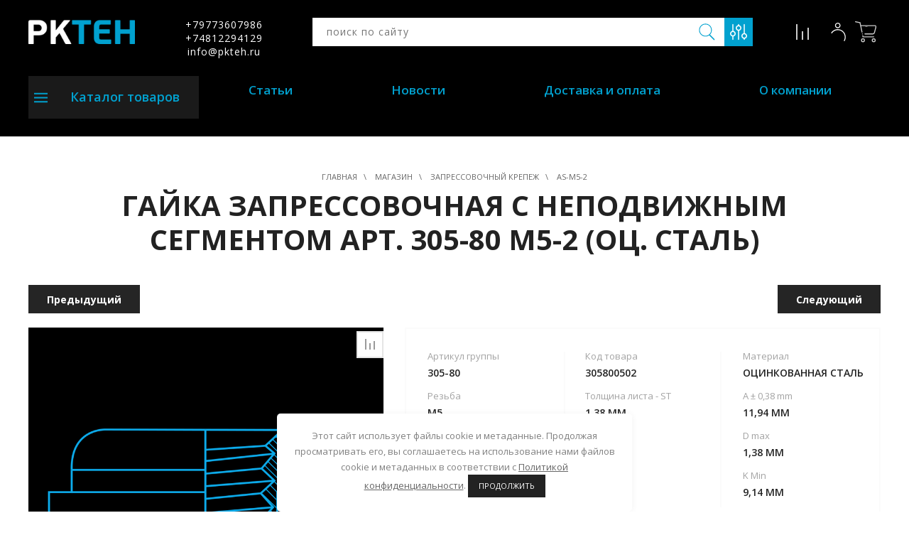

--- FILE ---
content_type: text/html; charset=utf-8
request_url: https://pkteh.ru/magazin/product/as-m5-2
body_size: 16245
content:
 <!doctype html>
<html lang="ru">
<head>
<meta charset="utf-8">
<meta name="robots" content="all">
<title>Гайка запрессовочная с неподвижным сегментом арт. 305-80 M5-2 (оц. cталь)</title> 
<meta name="description" content="Гайка запрессовочная с неподвижным сегментом арт. 305-80 M5-2 (оц. cталь)">
<meta name="keywords" content="AS-M5-2">
<meta name="SKYPE_TOOLBAR" content="SKYPE_TOOLBAR_PARSER_COMPATIBLE">
<meta name="viewport" content="width=device-width, height=device-height, initial-scale=1.0, maximum-scale=1.0, user-scalable=no">
<meta name="msapplication-tap-highlight" content="no"/>
<meta name="format-detection" content="telephone=no">
<meta http-equiv="x-rim-auto-match" content="none">

<link rel="stylesheet" href="/t/v4175/images/css/seo_optima_b.scss.css">
<script src="/t/v4175/images/js/seo_optima_b.js"></script> 
<link rel="stylesheet" href="/g/css/styles_articles_tpl.css">
<link rel="stylesheet" href="/t/v4175/images/css/styles.css">
<link rel="stylesheet" href="/t/v4175/images/css/designblock.scss.css">
<link rel="stylesheet" href="/t/v4175/images/css/s3_styles.scss.css">
<!-- Custom styles -->
<link rel="stylesheet" href="/g/libs/jqueryui/datepicker-and-slider/css/jquery-ui.css">
<link rel="stylesheet" href="/g/libs/lightgallery/v1.2.19/lightgallery.css">
<link rel="stylesheet" href="/g/libs/remodal/css/remodal.css">
<link rel="stylesheet" href="/g/libs/remodal/css/remodal-default-theme.css">
<!-- Custom styles -->
<script src="/g/libs/jquery/1.10.2/jquery.min.js"></script>
<script src="/g/s3/misc/adaptiveimage/1.0.0/adaptiveimage.js"></script>

            <!-- 46b9544ffa2e5e73c3c971fe2ede35a5 -->
            <script src='/shared/s3/js/lang/ru.js'></script>
            <script src='/shared/s3/js/common.min.js'></script>
        <link rel='stylesheet' type='text/css' href='/shared/s3/css/calendar.css' /><link rel='stylesheet' type='text/css' href='/shared/highslide-4.1.13/highslide.min.css'/>
<script type='text/javascript' src='/shared/highslide-4.1.13/highslide-full.packed.js'></script>
<script type='text/javascript'>
hs.graphicsDir = '/shared/highslide-4.1.13/graphics/';
hs.outlineType = null;
hs.showCredits = false;
hs.lang={cssDirection:'ltr',loadingText:'Загрузка...',loadingTitle:'Кликните чтобы отменить',focusTitle:'Нажмите чтобы перенести вперёд',fullExpandTitle:'Увеличить',fullExpandText:'Полноэкранный',previousText:'Предыдущий',previousTitle:'Назад (стрелка влево)',nextText:'Далее',nextTitle:'Далее (стрелка вправо)',moveTitle:'Передвинуть',moveText:'Передвинуть',closeText:'Закрыть',closeTitle:'Закрыть (Esc)',resizeTitle:'Восстановить размер',playText:'Слайд-шоу',playTitle:'Слайд-шоу (пробел)',pauseText:'Пауза',pauseTitle:'Приостановить слайд-шоу (пробел)',number:'Изображение %1/%2',restoreTitle:'Нажмите чтобы посмотреть картинку, используйте мышь для перетаскивания. Используйте клавиши вперёд и назад'};</script>
<link rel="icon" href="/favicon.svg" type="image/svg+xml">

<!--s3_require-->
<link rel="stylesheet" href="/g/basestyle/1.0.1/user/user.css" type="text/css"/>
<link rel="stylesheet" href="/g/basestyle/1.0.1/user/user.blue.css" type="text/css"/>
<script type="text/javascript" src="/g/basestyle/1.0.1/user/user.js" async></script>
<!--/s3_require-->

<!--s3_goal-->
<script src="/g/s3/goal/1.0.0/s3.goal.js"></script>
<script>new s3.Goal({map:{"8442":{"goal_id":"8442","object_id":"20522700","event":"submit","system":"metrika","label":"74e37332239559a8","code":"anketa"},"60042":{"goal_id":"60042","object_id":"20523100","event":"submit","system":"metrika","label":"8670622ecc714d79","code":"anketa"},"100440":{"goal_id":"100440","object_id":"1512640","event":"submit","system":"metrika","label":"dba84288644b0b1c","code":"anketa"}}, goals: [], ecommerce:[]});</script>
<!--/s3_goal-->
<link href="/g/s3/anketa2/1.0.0/css/jquery-ui.css" rel="stylesheet" type="text/css"/>

<!-- Shop init -->
			
		
		
		
			<link rel="stylesheet" type="text/css" href="/g/shop2v2/default/css/theme.less.css">		
			<script type="text/javascript" src="/g/printme.js"></script>
		<script type="text/javascript" src="/g/shop2v2/default/js/tpl.js"></script>
		<script type="text/javascript" src="/g/shop2v2/default/js/baron.min.js"></script>
		
			<script type="text/javascript" src="/g/shop2v2/default/js/shop2.2.js"></script>
		
	<script type="text/javascript">shop2.init({"productRefs": {"403642840":{"artikul_gruppy":{"bd4e1d6cfe0af37e22c5ae7e0190cc0c":["674699440"]},"kod_tovara":{"d54e59e45753ccb00571e2b36d8e4d98":["674699440"]},"material_960":{"15302640":["674699440"]},"rez_ba_595":{"15297240":["674699440"]},"tolsina_lista___st_645":{"15296840":["674699440"]},"a_0_38_mm":{"15298040":["674699440"]},"b_max_862":{"15298840":["674699440"]},"c_max_634":{"15299440":["674699440"]},"d_max_67":{"15300040":["674699440"]},"otverstia_08_mm___00_mm_286":{"15300640":["674699440"]},"e_max":{"15301440":["674699440"]},"k_min_52":{"15302240":["674699440"]}}},"apiHash": {"getPromoProducts":"89e321666a2e196e139c6400d2d59ea2","getSearchMatches":"7323582d96c9d19e9d3226b01e75c16b","getFolderCustomFields":"25b8c0376af799a4e998455774350acb","getProductListItem":"a58ea24d5caa8e38dec271d4eeb2ada6","cartAddItem":"5aa7a8cc53d215841f4b849ecb3082c4","cartRemoveItem":"b198749f5a51324bf45dc7f5c1171a4a","cartUpdate":"476f7ab1bd818fea3dfe322f09ae6824","cartRemoveCoupon":"b26550e852be2ab95e3c124a7b952ca0","cartAddCoupon":"c4ea1204820c3588c0571281cd31cb4c","deliveryCalc":"467b3d20708accaec58893e6e5ff1b5a","printOrder":"0d185375e4fb3cc9d82335e2d33ab7b3","cancelOrder":"a5752e57d214d18a08823a01b225f850","cancelOrderNotify":"d156b856b909ca8afa8f02fbbe4b3a54","repeatOrder":"5daf845181ca0185aefc778f5472da7a","paymentMethods":"ea793b62c32b82c03ce0815d62b61615","compare":"b43fc81ead6a634bc695676da2f86ef3"},"hash": null,"verId": 2583309,"mode": "product","step": "","uri": "/magazin","IMAGES_DIR": "/d/","my": {"show_sections":false,"buy_alias":"\u041a\u0423\u041f\u0418\u0422\u042c","buy_mod":true,"gr_auth_placeholder":true,"gr_show_collcetions_amount":false,"gr_kinds_slider":true,"gr_cart_titles":true,"gr_filter_range_slider":true,"gr_search_range_slider":true,"gr_unwrap_login_btns":true,"gr_view_class":" view_opened view-1","gr_vendor_in_thumbs":false,"gr_show_titles":true,"gr_pagelist_only_icons":true,"hide_share":true,"gr_options_more_btn":"\u0425\u0410\u0420\u0410\u041a\u0422\u0415\u0420\u0418\u0421\u0422\u0418\u041a\u0418","gr_log_in_place_order":"\u0412\u041e\u0419\u0422\u0418 \u0418 \u041e\u0424\u041e\u0420\u041c\u0418\u0422\u042c","gr_for_discount_reg2":"\u0420\u0415\u0413\u0418\u0421\u0422\u0420\u0410\u0426\u0418\u042f","gr_header_search_btn":"\u041f\u041e\u0418\u0421\u041a \u041f\u041e \u0421\u0410\u0419\u0422\u0423","gr_btn_autorization_header":"\u0410\u0412\u0422\u041e\u0420\u0418\u0417\u0410\u0426\u0418\u042f","gr_cat_top_name":"\u041a\u0410\u0422\u0410\u041b\u041e\u0413 \u0422\u041e\u0412\u0410\u0420\u041e\u0412","collection_mod_height":"400","collection_mod_width":"400","gr_product_one_click":"\u0417\u0430\u043a\u0430\u0437\u0430\u0442\u044c","gr_no_comments_title":"\u041e\u0442\u0437\u044b\u0432\u043e\u0432 \u043f\u043e\u043a\u0430 \u043d\u0435\u0442, \u0441\u0442\u0430\u043d\u044c\u0442\u0435 \u043f\u0435\u0440\u0432\u044b\u043c","gr_folder_link_name":"\u041a\u0410\u0422\u0410\u041b\u041e\u0413","search_form_btn":"\u041d\u0410\u0419\u0422\u0418","gr_cabinet_block_title":"\u0410\u0412\u0422\u041e\u0420\u0418\u0417\u0410\u0426\u0418\u042f","gr_comments_form_title":"\u0414\u041e\u0411\u0410\u0412\u0418\u0422\u042c \u041e\u0422\u0417\u042b\u0412","gr_comments_form_sub_tit":"\u0417\u0430\u043f\u043e\u043b\u043d\u0438\u0442\u0435 \u043e\u0431\u044f\u0437\u0430\u0442\u0435\u043b\u044c\u043d\u044b\u0435 \u043f\u043e\u043b\u044f","hide_vendor_in_list":true,"gr_cart_preview_version":"2.2.110-glasses-and-lenses-cart-preview","gr_main_blocks_version":"global:shop2.2.110-glasses-and-lenses-main-blocks.tpl","gr_comments_block":"global:shop2.2.110-glasses-and-lenses-comments.tpl","gr_main_blocks_tabs_wrap":true,"gr_product_template_name":"shop2.2.110-glasses-and-lenses-product-list-thumbs.tpl","gr_cart_page_version":"global:shop2.2.110-glasses-and-lenses-cart.tpl","gr_product_page_version":"global:shop2.2.110-glasses-and-lenses-product.tpl","gr_filter_version":"global:shop2.2.110-glasses-and-lenses-filter.tpl","gr_hide_no_amount_rating":true,"gr_rating_block_title":true,"special_alias":"\u0410\u043a\u0446\u0438\u044f","gr_show_collections_compare":true,"hide_in_filter":["price"]},"shop2_cart_order_payments": 3,"cf_margin_price_enabled": 0,"maps_yandex_key":"","maps_google_key":""});</script>
<style type="text/css">.product-item-thumb {width: 400px;}.product-item-thumb .product-image, .product-item-simple .product-image {height: 400px;width: 400px;}.product-item-thumb .product-amount .amount-title {width: 304px;}.product-item-thumb .product-price {width: 350px;}.shop2-product .product-side-l {width: 200px;}.shop2-product .product-image {height: 190px;width: 200px;}.shop2-product .product-thumbnails li {width: 56px;height: 56px;}</style>
<!-- Shop init -->
<!-- Theme styles -->
<link rel="stylesheet" href="/g/templates/shop2/2.110.2/glasses-and-lenses-shop/themes/theme4/theme.scss.css">
<!-- Theme styles -->

<script src="/g/libs/jqueryui/1.10.0/jquery-ui.min.js" type="text/javascript"></script>
<script src="/g/s3/anketa2/1.0.0/js/jquery.ui.datepicker-ru.js"></script>
 
<link rel="stylesheet" href="/g/libs/jquery-popover/0.0.3/jquery.popover.css">
<script src="/g/libs/jquery-popover/0.0.3/jquery.popover.min.js" type="text/javascript"></script>
<script src="/g/s3/misc/form/1.2.0/s3.form.js" type="text/javascript"></script>
<link rel="stylesheet" href="/g/libs/photoswipe/4.1.0/photoswipe.css">
<link rel="stylesheet" href="/g/libs/photoswipe/4.1.0/default-skin/default-skin.css">
<script type="text/javascript" src="/g/libs/photoswipe/4.1.0/photoswipe.min.js"></script>
<script type="text/javascript" src="/g/libs/photoswipe/4.1.0/photoswipe-ui-default.min.js"></script>
<script src="/g/libs/jquery-bxslider/4.1.2/jquery.bxslider.min.js" type="text/javascript"></script>
<script type="text/javascript" src="/t/v4175/images/js/main.js"></script>

<!--[if lt IE 10]> <script src="/g/libs/ie9-svg-gradient/0.0.1/ie9-svg-gradient.min.js"></script> <script src="/g/libs/jquery-placeholder/2.0.7/jquery.placeholder.min.js"></script> <script src="/g/libs/jquery-textshadow/0.0.1/jquery.textshadow.min.js"></script> <script src="/g/s3/misc/ie/0.0.1/ie.js"></script> <![endif]-->
<!--[if lt IE 9]> <script src="/g/libs/html5shiv/html5.js"></script> <![endif]-->
  

<!-- Custom js -->
<script src="/g/libs/jquery-responsive-tabs/1.6.3/jquery.responsiveTabs.min.js" charset="utf-8"></script>
<script src="/g/libs/jquery-match-height/0.7.2/jquery.matchHeight.min.js" charset="utf-8"></script>
<script src="/g/libs/jqueryui/datepicker-and-slider/js/jquery-ui.min.js" charset="utf-8"></script>
<script src="/g/libs/jqueryui/touch_punch/jquery.ui.touch_punch.min.js" charset="utf-8"></script>

<script src="/g/libs/owl-carousel/2.3.4/owl.carousel.min.js" charset="utf-8"></script>

<script src="/g/libs/flexmenu/1.4.2/flexmenu.min.modern.js" charset="utf-8"></script>
<script src="/g/libs/lightgallery/v1.2.19/lightgallery.js" charset="utf-8"></script>
<script src="/g/libs/jquery-slick/1.6.0/slick.min.js" charset="utf-8"></script>
<script src="/g/libs/remodal/js/remodal.js" charset="utf-8"></script>
<script src="/g/templates/shop2/2.110.2/glasses-and-lenses-shop/js/jquery.waslidemenu.js"></script>

<!-- Custom js -->

<!-- Site js -->
<script src="/g/s3/misc/form/shop-form/shop-form-minimal.js" charset="utf-8"></script>
<script src="/g/templates/shop2/2.110.2/glasses-and-lenses-shop/js/plugins.js" charset="utf-8"></script>
<!-- Site js -->

<script src="/t/v4175/images/js/shop_main.js" charset="utf-8"></script>

<link rel="stylesheet" href="/t/v4175/images/css/site_styles.scss.css">

<link rel="stylesheet" href="/t/v4175/images/site.addons.scss.css">

</head>
<body>
		 
		<div class="wrapper editorElement layer-type-wrapper" >
			<div class="side-panel side-panel-5 widget-type-side_panel editorElement layer-type-widget widget-3" data-layers="['widget-2':['tablet-landscape':'inSide','tablet-portrait':'inSide','mobile-landscape':'inSide','mobile-portrait':'inSide'],'widget-30':['tablet-landscape':'inSide','tablet-portrait':'inSide','mobile-landscape':'inSide','mobile-portrait':'inSide'],'widget-6':['tablet-landscape':'inSide','tablet-portrait':'inSide','mobile-landscape':'inSide','mobile-portrait':'inSide'],'widget-25':['tablet-landscape':'inSide','tablet-portrait':'inSide','mobile-landscape':'inSide','mobile-portrait':'inSide']]" data-phantom="1" data-position="left">
	<div class="side-panel-top">
		<div class="side-panel-button">
			<span class="side-panel-button-icon">
				<span class="side-panel-button-icon-line"></span>
				<span class="side-panel-button-icon-line"></span>
				<span class="side-panel-button-icon-line"></span>
			</span>
		</div>
		<div class="side-panel-top-inner" ></div>
	</div>
	<div class="side-panel-mask"></div>
	<div class="side-panel-content">
				<div class="side-panel-content-inner"></div>
	</div>
</div>   
			<div class="editorElement layer-type-block ui-droppable block-2" >
				<div class="editorElement layer-type-block ui-droppable block-3" >
					<div class="layout column layout_7" >
						<div class="site-name-7 widget-5 widget-type-site_name editorElement layer-type-widget">
							 <a href="//pkteh.ru"> 						 						 						<div class="sn-wrap">  
															<div class="sn-logo">
									 
									<img src="/thumb/2/jmKt2Nmb-XAbe4ysmnr5ow/200r/d/logo_pkteh4.png" alt="">
									 
								</div>
														   
						</div>
						 </a> 
				</div>
			</div>
			<div class="layout column layout_9" >
				  	<div class="phones-9 widget-6 phones-block contacts-block widget-type-contacts_phone editorElement layer-type-widget">
		<div class="inner">
			<label class="cell-icon" for="tg-phones-9">
				<div class="icon"></div>
			</label>
			<input id="tg-phones-9" class="tgl-but" type="checkbox">
			<div class="block-body-drop">
				<div class="cell-text">
					<div class="title"><div class="align-elem">Телефон:</div></div>
					<div class="text_body">
						<div class="align-elem">
															<div><a href="tel:+79773607986">+79773607986</a></div><div><a href="tel:+74812294129">+74812294129</a></div><div><a href="tel:">info@pkteh.ru</a></div>													</div>
					</div>
				</div>
			</div>
		</div>
	</div>
  
			</div>
			<div class="layout column layout_12" >
				<div class="editorElement layer-type-block ui-droppable block-5" >
					<div class="layout column layout_46" >
						<div class="editorElement layer-type-block ui-droppable block-18" >
							<div class="layout column layout_10" >
								  <div class="widget-7 search-10 wm-search widget-type-search editorElement layer-type-widget"
	 data-setting-type="fade"
	 data-setting-animate="0"
	 data-setting-animate_list="0,0,0,0,0"
		>
	<form class="wm-search-inner" method="get" action="/search">
		<input size="1" class="wm-input-default" placeholder="поиск по сайту" type="text" name="search" value="">
		<button class="wm-input-default" type="submit"></button>
	<re-captcha data-captcha="recaptcha"
     data-name="captcha"
     data-sitekey="6LcYvrMcAAAAAKyGWWuW4bP1De41Cn7t3mIjHyNN"
     data-lang="ru"
     data-rsize="invisible"
     data-type="image"
     data-theme="light"></re-captcha></form>
</div>  
							</div>
							<div class="layout column layout_13" >
								  <div class="site-header__search">
										<div class="site-header__search_btn"></div>
										<div class="site-header__search_body">
											<div class="site-header__search_wr">
													
	
<div class="shop2-block search-form">
	<div class="search-form__inner">
		<div class="search-form__header">Поиск</div>
		<div class="search-rows">
			<form action="/magazin/search" enctype="multipart/form-data">
				<input type="hidden" name="sort_by" value=""/>
				
									<div class="search-rows__row gr-field-style float_row">
						<div class="row-title field-title">Цена (руб.)<span style="display: inline-block;">:</span></div>
						<div class="row-body">
							<label class="input-from">
								<span class="from_title hide">от</span>
								<input name="s[price][min]" type="text" size="5" class="small" value=""  data-range_min="0" oninput="this.value = this.value.replace (/\D/, '')" />
							</label>
							<label class="input-to">
								<span class="to_title hide">до</span>
								<input name="s[price][max]" type="text" size="5" class="small" value=""  data-range_max="200000" oninput="this.value = this.value.replace (/\D/, '')" />
							</label>
							                                <div class="input_range_slider"></div>
                            						</div>
					</div>
				
									<div class="search-rows__row gr-field-style">
						<label class="row-title field-title" for="shop2-name">Название<span style="display: inline-block;">:</span></label>
						<div class="row-body">
							<input type="text" name="s[name]" size="20" id="shop2-name" value="" />
						</div>
					</div>
				
									<div class="search-rows__row gr-field-style">
						<label class="row-title field-title" for="shop2-article">Артикул<span style="display: inline-block;">:</span></label>
						<div class="row-body">
							<input type="text" name="s[article]" id="shop2-article" value="" />
						</div>
					</div>
				
									<div class="search-rows__row gr-field-style">
						<label class="row-title field-title" for="shop2-text">Текст<span style="display: inline-block;">:</span></label>
						<div class="row-body">
							<input type="text" name="search_text" size="20" id="shop2-text"  value="" />
						</div>
					</div>
				
				
									<div class="search-rows__row gr-field-style">
						<div class="row-title field-title">Выберите категорию<span style="display: inline-block;">:</span></div>
						<div class="row-body">
							<select name="s[folder_id]" id="s[folder_id]">
								<option value="">Все</option>
																																												<option value="151438100" >
											 Запрессовочный крепеж
										</option>
																																				<option value="151631500" >
											 Приварной крепёж
										</option>
																																				<option value="151632100" >
											 Развальцовочный крепеж
										</option>
																																				<option value="154807640" >
											 Резьбовая заклепка
										</option>
																																				<option value="157841840" >
											 Сварочная химия
										</option>
																								</select>
						</div>
					</div>

					<div id="shop2_search_custom_fields"></div>
								
									<div id="shop2_search_global_fields">
						
									</div>
								
									<div class="search-rows__row gr-field-style">
						<div class="row-title field-title">Производитель<span style="display: inline-block;">:</span></div>
						<div class="row-body">
							<select name="s[vendor_id]">
								<option value="">Все</option>          
																	<option value="26501" >Kemppi Финляндия</option>
																	<option value="41590500" >Бренд 9</option>
															</select>
						</div>
					</div>
				
														    <div class="search-rows__row gr-field-style">
					        <div class="row-title field-title">Тестовый флаг<span style="display: inline-block;">:</span></div>
					        <div class="row-body">
					            					            <select name="s[flags][359700]">
						            <option value="">Все</option>
						            <option value="1">да</option>
						            <option value="0">нет</option>
						        </select>
					        </div>
					    </div>
			    															    <div class="search-rows__row gr-field-style">
					        <div class="row-title field-title">Новинка<span style="display: inline-block;">:</span></div>
					        <div class="row-body">
					            					            <select name="s[flags][2]">
						            <option value="">Все</option>
						            <option value="1">да</option>
						            <option value="0">нет</option>
						        </select>
					        </div>
					    </div>
			    															    <div class="search-rows__row gr-field-style">
					        <div class="row-title field-title">Спецпредложение<span style="display: inline-block;">:</span></div>
					        <div class="row-body">
					            					            <select name="s[flags][1]">
						            <option value="">Все</option>
						            <option value="1">да</option>
						            <option value="0">нет</option>
						        </select>
					        </div>
					    </div>
			    									
				

									<div class="search-rows__row gr-field-style">
						<div class="row-title field-title">Результатов на странице<span style="display: inline-block;">:</span></div>
						<div class="row-body">
							<select name="s[products_per_page]">
																																		<option value="5">5</option>
																										<option value="20">20</option>
																										<option value="35">35</option>
																										<option value="50">50</option>
																										<option value="65">65</option>
																										<option value="80">80</option>
																										<option value="95">95</option>
															</select>
						</div>
					</div>
				
				<div class="search-rows__btn">
					<button type="submit" class="search-btn gr-button-1"><span>НАЙТИ</span></button>
				</div>
			</form >
		</div>
	</div>
</div><!-- Search Form -->											</div>
										</div>
									</div>
							</div>
						</div>
					</div>
					<div class="layout column layout_14" >
						  <a class="button-14 widget-9 widget-type-button editorElement layer-type-widget" href="/magazin/compare"  data-wr-class="popover-wrap-14"><span></span></a>  
					</div>
					<div class="layout column layout_15" >
						  <a class="button-15 widget-10 widget-type-button editorElement layer-type-widget" href="https://pkteh.ru/users"  data-wr-class="popover-wrap-15"><span></span></a>  
					</div>
					<div class="header-cart-wrap">
						<div id="shop2-cart-preview">
	<div class="cart-preview-icon"></div>
	<div class="cart-preview-amount">0</div>
	<a href="/magazin/cart" class="cart-preview-link">&nbsp;</a>
</div>					</div>
				</div>
			</div>
		</div>
		<div class="editorElement layer-type-block ui-droppable block-19" >
			<div class="layout column layout_4" >
				<div class="widget-2 horizontal menu-4 wm-widget-menu widget-type-menu_horizontal editorElement layer-type-widget" data-screen-button="more" data-responsive-tl="button" data-responsive-tp="button" data-responsive-ml="columned" data-more-text="Каталог товаров" data-child-icons="0">
					 
					<div class="menu-button">
						Меню
					</div>
					 
					<div class="menu-scroll">
						   <ul><li class="opened menu-item"><a href="/magazin/folder/zapressovochnyj-krepezh" ><span class="menu-item-text">Запрессовочный крепеж</span></a></li><li class="menu-item"><a href="/magazin/folder/privarnoj-krepezh" ><span class="menu-item-text">Приварной крепёж</span></a></li><li class="menu-item"><a href="/magazin/folder/razvalcovochnyj-krepezh" ><span class="menu-item-text">Развальцовочный крепеж</span></a></li><li class="menu-item"><a href="/rezbovye-zaklepki-1" ><span class="menu-item-text">Резьбовая заклепка</span></a></li><li class="menu-item"><a href="/magazin/folder/svarochnaya-himiya" ><span class="menu-item-text">Сварочная химия</span></a></li></ul> 
					</div>
					 
				</div>
			</div>
			<div class="layout column layout_49" >
				<div class="widget-30 horizontal menu-49 wm-widget-menu widget-type-menu_horizontal editorElement layer-type-widget" data-screen-button="more" data-responsive-tl="button" data-responsive-tp="button" data-responsive-ml="columned" data-more-text="..." data-child-icons="0">
					 
					<div class="menu-button">
						Меню
					</div>
					 
					<div class="menu-scroll">
						   <ul><li class="menu-item"><a href="/stati" ><span class="menu-item-text">Статьи</span></a></li><li class="menu-item"><a href="/novosti" ><span class="menu-item-text">Новости</span></a></li><li class="menu-item"><a href="/dostavka-i-oplata" ><span class="menu-item-text">Доставка и оплата</span></a></li><li class="menu-item"><a href="/o-kompanii" ><span class="menu-item-text">О компании</span></a></li></ul> 
					</div>
					 
				</div>
			</div>
		</div>
	</div>
	<div class="editorElement layer-type-block ui-droppable block-21" >
		<div class="editorElement layer-type-block ui-droppable block-22" >
			 
<div class="widget-38 path widget-type-path editorElement layer-type-widget" data-url="/magazin"><a href="/">Главная</a>&nbsp&nbsp&nbsp;\&nbsp&nbsp&nbsp; <a href="/magazin">Магазин</a>&nbsp&nbsp&nbsp;\&nbsp&nbsp&nbsp; <a href="//zapressovochnyj-krepezh">Запрессовочный крепеж</a>&nbsp&nbsp&nbsp;\&nbsp&nbsp&nbsp; AS-M5-2</div> 
			<h1 class="h1 widget-39 widget-type-h1 editorElement layer-type-widget">
				Гайка запрессовочная с неподвижным сегментом арт. 305-80 M5-2 (оц. cталь)
			</h1>
			    
			<article class="content-64 content widget-40 widget-type-content editorElement layer-type-widget">
<div class="shop2-cookies-disabled shop2-warning hide"></div>


	
		
							
			
							
			
							
			
		
				
		
					
	<div class="shop2-product-navigation">
    <!--noindex--><a rel="nofollow" class="shop2-btn" href="/magazin/product/as-m5-2/prev">Предыдущий</a><!--/noindex-->
    <!--noindex--><a rel="nofollow" class="shop2-btn" href="/magazin/product/as-m5-2/next">Следующий</a><!--/noindex-->
    </div>

<div class="card-page">
	<div class="card-page__top">
		<div class="card-page__left">
			
			<div class="card-slider horizontal">
				
									<div class="card-slider__flags">
	                    <div class="product-flags">
	                        <div class="product-flags__left">
	                            	                            	                        </div>
	                        <div class="product-flags__right">
	                            	                        </div>
	                    </div>
	                </div>
                 <!-- .card-slider__flags -->
                
                
			<div class="product-compare">
			<label class="compare_plus gr-button-3">
				<input type="checkbox" value="674699440"/>
				Добавить к сравнению
			</label>
					</div>
		

				<div class="card-slider__items no_thumbs">
					<div class="card-slider__item">
						<div class="card-slider__image" style="background-image: url(/thumb/2/OYN3Uy3GheIQhfuHMRLDFQ/800r800/d/305_as_ac.png);">
															<a href="/d/305_as_ac.png">
									<img src="/thumb/2/OYN3Uy3GheIQhfuHMRLDFQ/800r800/d/305_as_ac.png" alt="AS-M5-2" title="AS-M5-2" />
								</a>
													</div>
					</div>
									</div>
				
							</div> <!-- .card-slider -->

						
			
		</div>
		<div class="card-page__right">
			<form
				method="post"
				action="/magazin?mode=cart&amp;action=add"
				accept-charset="utf-8"
				class="shop2-product">

				<div class="shop2-product__inner">
					<input type="hidden" name="kind_id" value="674699440"/>
					<input type="hidden" name="product_id" value="403642840"/>
					<input type="hidden" name="meta" value='{&quot;artikul_gruppy&quot;:&quot;305-80&quot;,&quot;kod_tovara&quot;:&quot;305800502&quot;,&quot;material_960&quot;:&quot;15302640&quot;,&quot;rez_ba_595&quot;:&quot;15297240&quot;,&quot;tolsina_lista___st_645&quot;:&quot;15296840&quot;,&quot;a_0_38_mm&quot;:&quot;15298040&quot;,&quot;b_max_862&quot;:&quot;15298840&quot;,&quot;c_max_634&quot;:&quot;15299440&quot;,&quot;d_max_67&quot;:&quot;15300040&quot;,&quot;otverstia_08_mm___00_mm_286&quot;:&quot;15300640&quot;,&quot;e_max&quot;:&quot;15301440&quot;,&quot;k_min_52&quot;:&quot;15302240&quot;}'/>	


					<div class="shop2-product__top_panel">

						<div class="shop2-product__options">
							<div class="shop2-product__top">
				                
	
					
	
	
					<div class="shop2-product-article"><span>Артикул:</span> 305800502</div>
	
							
								
											                </div>
							<div class="shop2-product__opt_wrap">
			            		

 
	
		
			<div class="shop2-product-options">
			<div class="option-item odd"><div class="option-title">Артикул группы</div><div class="option-body">305-80</div></div><div class="option-item even"><div class="option-title">Код товара</div><div class="option-body">305800502</div></div><div class="option-item odd type-select"><div class="option-title">Материал</div><div class="option-body">Оцинкованная сталь</div></div><div class="option-item even type-select"><div class="option-title">Резьба</div><div class="option-body">M5</div></div><div class="option-item odd type-select"><div class="option-title">Толщина листа - ST</div><div class="option-body">1,38 mm</div></div><div class="option-item even type-select"><div class="option-title">A ± 0,38 mm</div><div class="option-body">11,94 mm</div></div><div class="option-item odd type-select"><div class="option-title">B max</div><div class="option-body">10,29 mm</div></div><div class="option-item even type-select"><div class="option-title">C max</div><div class="option-body">4,32 mm</div></div><div class="option-item odd type-select"><div class="option-title">D max</div><div class="option-body">1,38 mm</div></div><div class="option-item even type-select"><div class="option-title">⌀ отверстия +.08 mm -.00 mm</div><div class="option-body">10,31 mm</div></div><div class="option-item odd type-select"><div class="option-title">E Max</div><div class="option-body">10,29 mm</div></div><div class="option-item even type-select"><div class="option-title">K Min</div><div class="option-body">9,14 mm</div></div>
		</div>
					<div class="options-more">
	            <span data-text="ХАРАКТЕРИСТИКИ">ХАРАКТЕРИСТИКИ</span>
	        </div>
        	
			            	</div>
							
								
	
	<div class="tpl-rating-block hide"><span class="tpl-rating-block-tit">Рейтинг:</span><div class="tpl-stars hide"><div class="tpl-rating" style="width: 0%;"></div></div>(0 голосов)</div>

	
			                			            </div>

			        </div>

						

					<div class="form-additional">
						<div class="item_desc"></div>
													<div class="product-price">
								<div class="product-price-title">Цена:</div>
									
											<div class="price-current price_on_request"><strong>Цена по запросу</strong></div>
								</div>
								

	<div class="product-amount">
					<div class="amount-title">Количество:</div>
							<div class="shop2-product-amount">
				<button type="button" class="amount-minus">&#8722;</button><input type="text" name="amount" data-kind="674699440"  data-min="1" data-multiplicity="0.1" maxlength="7" value="1" /><button type="button" class="amount-plus">&#43;</button>
			</div>
							<div class="amount-min">
					от 1 сот. шт.
					по 0.1 сот. шт.
				</div>
						</div>
							
			<button class="shop-product-btn type-3 buy" type="submit">
			<span>КУПИТЬ</span>
		</button>
	
<input type="hidden" value="AS-M5-2" name="product_name" />
<input type="hidden" value="https:///magazin/product/as-m5-2" name="product_link" />							<div class="buy-one-click gr-button-1" data-remodal-target="one-click" data-api-url="/-/x-api/v1/public/?method=form/postform&param[form_id]=20522700&param[tpl]=global:shop2.form.minimal.tpl&param[hide_title]=0&param[placeholdered_fields]=1&param[product_link]=pkteh.ru/magazin/product/as-m5-2&param[product_name]=AS-M5-2">Купить в 1 клик</div>
																		
					</div>

										<div class="one_click_mobile_wr">
						<div class="one-click-form-name">
							<div class="one-click-form-title">Покупка в один клик</div>
							<div class="one-click-form-desc">просто оставьте телефон:</div>
						</div>
	            	</div>
	            		            								            		            

				</div>
			<re-captcha data-captcha="recaptcha"
     data-name="captcha"
     data-sitekey="6LcYvrMcAAAAAKyGWWuW4bP1De41Cn7t3mIjHyNN"
     data-lang="ru"
     data-rsize="invisible"
     data-type="image"
     data-theme="light"></re-captcha></form><!-- Product -->
			<div class="one-click-form">
				<div class="one-click-form__inner_one">

					<div class="one-click-form__name">
						<div class="one-click-form__title">Покупка в один клик</div>
						<div class="one-click-form_desc">просто оставьте телефон:</div>
					</div>
										
                        	
	    
        
    <div class="tpl-anketa" data-api-url="/-/x-api/v1/public/?method=form/postform&param[form_id]=20522700" data-api-type="form">
    		    	                <div class="tpl-anketa__right">
	        	            <form method="post" action="/magazin" data-s3-anketa-id="20522700">
	                <input type="hidden" name="param[placeholdered_fields]" value="1" />
	                <input type="hidden" name="form_id" value="20522700">
	                	                	                <input type="hidden" name="param[hide_title]" value="1" />
	                <input type="hidden" name="param[product_name]" value="AS-M5-2" />
                	<input type="hidden" name="param[product_link]" value="https://https://pkteh.ru/magazin/product/as-m5-2" />
                	<input type="hidden" name="param[policy_checkbox]" value="1" />
                	<input type="hidden" name="param[has_span_button]" value="" />
	                <input type="hidden" name="tpl" value="global:shop2.form.minimal.tpl">
	                		                		                    		                        <div class="tpl-field type-hidden hide tpl-field__product-link">
		                            		                            
		                            		                            <div class="field-value">
		                                																					<input type="hidden"
												 
			                                    size="" 
			                                    maxlength="" 
			                                    value="https://https://pkteh.ru/magazin/product/as-m5-2" 
			                                    class="tpl-anketa__product-link"			                                    name="d[0]" 
		                                    />
		                                		                                
		                                		                            </div>
		                        </div>
		                    		                		                    		                        <div class="tpl-field type-hidden hide tpl-field__ip">
		                            		                            
		                            		                            <div class="field-value">
		                                																					<input type="hidden"
												 
			                                    size="" 
			                                    maxlength="" 
			                                    value="18.219.46.69" 
			                                    class="tpl-anketa__ip"			                                    name="d[1]" 
		                                    />
		                                		                                
		                                		                            </div>
		                        </div>
		                    		                		                    		                        <div class="tpl-field type-hidden hide tpl-field__product-name">
		                            		                            
		                            		                            <div class="field-value">
		                                																					<input type="hidden"
												 
			                                    size="" 
			                                    maxlength="" 
			                                    value="AS-M5-2" 
			                                    class="tpl-anketa__product-name"			                                    name="d[2]" 
		                                    />
		                                		                                
		                                		                            </div>
		                        </div>
		                    		                		                    		                        <div class="tpl-field type-checkbox field-required policy_checkbox">
		                            		                            
		                            		                            <div class="field-value">
		                                		                                		                                    <ul>
		                                        		                                            <li>
	                                            		
	                                            		<label>
	                                            			<input 
	                                            				 required  
			                                            		type="checkbox" 
			                                            		checked="checked" 
			                                            		value="Да" 
			                                            		name="d[3]" 
		                                            		/>
	                                            			<span>Я выражаю <a href="/registraciya/agreement" onclick="window.open(this.href, '', 'resizable=no,status=no,location=no,toolbar=no,menubar=no,fullscreen=no,scrollbars=no,dependent=no,width=500,left=500,height=700,top=700'); return false;">согласие на передачу и обработку персональных данных&nbsp;</a><br />
в соответствии с <a href="/politika-konfidencialnosti" onclick="window.open(this.href, '', 'resizable=no,status=no,location=no,toolbar=no,menubar=no,fullscreen=no,scrollbars=no,dependent=no,width=500,left=500,height=700,top=700'); return false;">Политикой конфиденциальности</a> <ins class="field-required-mark">*</ins></span>
	                                            		</label>
		                                        	</li>
		                                        		                                    </ul>
		                                		                                
		                                		                            </div>
		                        </div>
		                    		                		                    		                        <div class="tpl-field type-phone field-required last-inline">
		                            		                            
		                            		                            <div class="field-value">
		                                		                                		                                    <input type="text" 
		                                    	 required  
			                                    size="30" 
			                                    maxlength="100" 
			                                    value="" 
			                                    name="d[4]" 
			                                    placeholder="Телефон *" 
		                                    />
		                                		                                
		                                		                            </div>
		                        </div>
		                    		                	
	        			        		
	                	
	                <div class="tpl-field tpl-field-button">
	                    <button type="submit" class="tpl-form-button">Отправить</button>
	                </div>
	
	            <re-captcha data-captcha="recaptcha"
     data-name="captcha"
     data-sitekey="6LcYvrMcAAAAAKyGWWuW4bP1De41Cn7t3mIjHyNN"
     data-lang="ru"
     data-rsize="invisible"
     data-type="image"
     data-theme="light"></re-captcha></form>
	            
	        		        	
	                </div>
    </div>

				</div>
			</div>

		</div>
	</div>
	<div class="card-page__bottom">

					



	<div id="product-tabs" class="shop-product-data">
									<ul class="shop-product-data__nav">
					<li class="active-tab"><a href="#shop2-tabs-01"><span>Отзывы</span></a></li>
				</ul>
			
						<div class="shop-product-data__desc">

								
								
								
				
								
															<div class="desc-area comments_block active-area" id="shop2-tabs-01">
		                    							
	<div class="comments-block">

				
			<div class="no_comments_title">Отзывов пока нет, станьте первым</div>

				
				
				
		<a class="comments_btn gr-button-2"  data-remodal-target="popap-comments-form">ДОБАВИТЬ ОТЗЫВ</a>

			<div class="remodal" data-remodal-id="popap-comments-form" role="dialog">
				<button data-remodal-action="close" class="close-button"><span>Закрыть</span></button>

					    
							<div class="comments-form">
										<div class="comments-form__body">
						<div class="comments-form__title">ДОБАВИТЬ ОТЗЫВ</div>
												<div class="comments-form__sub_tit">Заполните обязательные поля</div>
												

						<div class="tpl-info">
							Заполните обязательные поля <span class="tpl-required">*</span>.
						</div>

						<form method="post" class="tpl-form">
																								<input type="hidden" name="comment_id" value="" />
																							
									<div class="tpl-field">
																						<label class="field-title" for="d[1]">
													Имя:
																											<span class="tpl-required">*</span>
																																						</label>
																			
										<div class="tpl-value">
																							<input  type="text" size="40" name="author_name"   />
																					</div>

										
									</div>
																							
									<div class="tpl-field">
																						<label class="field-title" for="d[1]">
													E-mail:
																											<span class="tpl-required">*</span>
																																						</label>
																			
										<div class="tpl-value">
																							<input  type="text" size="40" name="author"   />
																					</div>

										
									</div>
																							
									<div class="tpl-field">
																						<label class="field-title" for="d[1]">
													Комментарий:
																											<span class="tpl-required">*</span>
																																						</label>
																			
										<div class="tpl-value">
																							<textarea  cols="55" rows="3" name="text"></textarea>
																					</div>

										
									</div>
																							
									<div class="tpl-field">
																						<label class="field-title" for="d[1]">
													Оценка:
																											<span class="tpl-required">*</span>
																																						</label>
																			
										<div class="tpl-value">
											
																									<div class="tpl-stars">
														<span>1</span>
														<span>2</span>
														<span>3</span>
														<span>4</span>
														<span>5</span>
														<input name="rating" type="hidden" value="0" />
													</div>
												
																					</div>

										
									</div>
																															    <div class="tpl-field tpl-field-reg">
								    	<div class="comments-chekbox">
										    <label>
										        <input type="checkbox" class="auth_reg" name="personal_data" value="1"  />
										    </label>
										   										   	<span class="personal_data_text">
										   	
																									Я выражаю <a href="/registraciya/agreement" onclick="window.open(this.href, '', 'resizable=no,status=no,location=no,toolbar=no,menubar=no,fullscreen=no,scrollbars=no,dependent=no,width=500,left=500,height=700,top=700'); return false;">согласие на передачу и обработку персональных данных&nbsp;</a><br />
в соответствии с <a href="/politika-konfidencialnosti" onclick="window.open(this.href, '', 'resizable=no,status=no,location=no,toolbar=no,menubar=no,fullscreen=no,scrollbars=no,dependent=no,width=500,left=500,height=700,top=700'); return false;">Политикой конфиденциальности</a>
																						   	</span>
										    										    									    </div>
								    </div>
															
							<div class="tpl-field-button">
								<button type="submit" class="gr-button-2">
									Отправить
								</button>
							</div>

						<re-captcha data-captcha="recaptcha"
     data-name="captcha"
     data-sitekey="6LcYvrMcAAAAAKyGWWuW4bP1De41Cn7t3mIjHyNN"
     data-lang="ru"
     data-rsize="invisible"
     data-type="image"
     data-theme="light"></re-captcha></form>

						
					</div>
				</div>
				
			</div>	
			
						
		
		
	</div>	

		                </div>
		                            
                

			</div><!-- Product Desc -->
		
				
	</div>
									
<div class="collections">
	<div class="collections__inner">
			</div>
</div>	    
	    
	    <div class="remodal" data-remodal-id="one-click" role="dialog" data-remodal-options="hashTracking: false">
				<button data-remodal-action="close" class="gr-icon-btn close-button"><span>Закрыть</span></button>
				<div class="one-click-form-name">
					<div class="one-click-form-title">Покупка в один клик</div>
					<div class="one-click-form-desc">просто оставьте телефон:</div>
				</div>
				
				
                        	
	    
        
    <div class="tpl-anketa" data-api-url="/-/x-api/v1/public/?method=form/postform&param[form_id]=20522700" data-api-type="form">
    		    	                <div class="tpl-anketa__right">
	        	            <form method="post" action="/magazin" data-s3-anketa-id="20522700">
	                <input type="hidden" name="param[placeholdered_fields]" value="1" />
	                <input type="hidden" name="form_id" value="20522700">
	                	                	                <input type="hidden" name="param[hide_title]" value="1" />
	                <input type="hidden" name="param[product_name]" value="AS-M5-2" />
                	<input type="hidden" name="param[product_link]" value="https://https://pkteh.ru/magazin/product/as-m5-2" />
                	<input type="hidden" name="param[policy_checkbox]" value="1" />
                	<input type="hidden" name="param[has_span_button]" value="" />
	                <input type="hidden" name="tpl" value="global:shop2.form.minimal.tpl">
	                		                		                    		                        <div class="tpl-field type-hidden hide tpl-field__product-link">
		                            		                            
		                            		                            <div class="field-value">
		                                																					<input type="hidden"
												 
			                                    size="" 
			                                    maxlength="" 
			                                    value="https://https://pkteh.ru/magazin/product/as-m5-2" 
			                                    class="tpl-anketa__product-link"			                                    name="d[0]" 
		                                    />
		                                		                                
		                                		                            </div>
		                        </div>
		                    		                		                    		                        <div class="tpl-field type-hidden hide tpl-field__ip">
		                            		                            
		                            		                            <div class="field-value">
		                                																					<input type="hidden"
												 
			                                    size="" 
			                                    maxlength="" 
			                                    value="18.219.46.69" 
			                                    class="tpl-anketa__ip"			                                    name="d[1]" 
		                                    />
		                                		                                
		                                		                            </div>
		                        </div>
		                    		                		                    		                        <div class="tpl-field type-hidden hide tpl-field__product-name">
		                            		                            
		                            		                            <div class="field-value">
		                                																					<input type="hidden"
												 
			                                    size="" 
			                                    maxlength="" 
			                                    value="AS-M5-2" 
			                                    class="tpl-anketa__product-name"			                                    name="d[2]" 
		                                    />
		                                		                                
		                                		                            </div>
		                        </div>
		                    		                		                    		                        <div class="tpl-field type-checkbox field-required policy_checkbox">
		                            		                            
		                            		                            <div class="field-value">
		                                		                                		                                    <ul>
		                                        		                                            <li>
	                                            		
	                                            		<label>
	                                            			<input 
	                                            				 required  
			                                            		type="checkbox" 
			                                            		checked="checked" 
			                                            		value="Да" 
			                                            		name="d[3]" 
		                                            		/>
	                                            			<span>Я выражаю <a href="/registraciya/agreement" onclick="window.open(this.href, '', 'resizable=no,status=no,location=no,toolbar=no,menubar=no,fullscreen=no,scrollbars=no,dependent=no,width=500,left=500,height=700,top=700'); return false;">согласие на передачу и обработку персональных данных&nbsp;</a><br />
в соответствии с <a href="/politika-konfidencialnosti" onclick="window.open(this.href, '', 'resizable=no,status=no,location=no,toolbar=no,menubar=no,fullscreen=no,scrollbars=no,dependent=no,width=500,left=500,height=700,top=700'); return false;">Политикой конфиденциальности</a> <ins class="field-required-mark">*</ins></span>
	                                            		</label>
		                                        	</li>
		                                        		                                    </ul>
		                                		                                
		                                		                            </div>
		                        </div>
		                    		                		                    		                        <div class="tpl-field type-phone field-required last-inline">
		                            		                            
		                            		                            <div class="field-value">
		                                		                                		                                    <input type="text" 
		                                    	 required  
			                                    size="30" 
			                                    maxlength="100" 
			                                    value="" 
			                                    name="d[4]" 
			                                    placeholder="Телефон *" 
		                                    />
		                                		                                
		                                		                            </div>
		                        </div>
		                    		                	
	        			        		
	                	
	                <div class="tpl-field tpl-field-button">
	                    <button type="submit" class="tpl-form-button">Отправить</button>
	                </div>
	
	            <re-captcha data-captcha="recaptcha"
     data-name="captcha"
     data-sitekey="6LcYvrMcAAAAAKyGWWuW4bP1De41Cn7t3mIjHyNN"
     data-lang="ru"
     data-rsize="invisible"
     data-type="image"
     data-theme="light"></re-captcha></form>
	            
	        		        	
	                </div>
    </div>
				
			</div> <!-- one-click-form -->
	    			
		
	</div>
</div>		
		
		<div class="gr-back-btn">
			<a href="javascript:shop2.back()" class="shop2-btn shop2-btn-back">Назад</a>
		</div>

	





</article>
		</div>
	</div>
	<div class="editorElement layer-type-block ui-droppable block-13" >
		<div class="editorElement layer-type-block ui-droppable block-15" >
			  	    
    
    
    
        
    		<div class="blocklist blocklist-33 widget-21 horizontal_mode widget-type-block_list editorElement layer-type-widget" data-slider="1,1,1,1,1" data-swipe="0,0,0,0,0" data-setting-mode="horizontal" data-setting-pause="4000" data-setting-auto="1" data-setting-controls="1,1,1,1,1" data-setting-pager="0,0,0,0,0" data-setting-pager_selector=".blocklist-33 .pager-wrap" data-setting-prev_selector=".blocklist-33 .prev" data-setting-next_selector=".blocklist-33 .next" data-setting-count="3,3,3,3,3" data-setting-columns="4,4,3,2,2" data-setting-move="" data-setting-prev_text="" data-setting-next_text="" data-setting-auto_controls_selector=".blocklist-33 .auto_controls" data-setting-auto_controls="0,0,0,0,0" data-setting-autoControlsCombine="0" data_photo_swipe="0" item_id="33" data-setting-vertical_aligner="none">

                        			<div class="body-outer" data-columns="0,0,0,0,0">
				<div class="body">
					<div class="swipe-shadow-left"></div>
					<div class="swipe-shadow-right"></div>
					<div class="list"><div class="item-outer"><div class="item"><div class="image"><a href="#"><span class="img-convert img-contain"><img src="/thumb/2/lrp1xsiXrDbbtWnk1Dlf9g/r/d/brand_1.png" alt="Разнообразный и богатый опыт"></span></a><div class="image-inner"></div></div></div></div><div class="item-outer"><div class="item"><div class="image"><a href="#"><span class="img-convert img-contain"><img src="/thumb/2/cH3bAUnFQu8aKZHCDJgH6Q/r/d/brand_3.png" alt="Значимость этих проблем"></span></a><div class="image-inner"></div></div></div></div><div class="item-outer"><div class="item"><div class="image"><a href="#"><span class="img-convert img-contain"><img src="/thumb/2/3cfFbf5YokBzrQW8FYTFng/r/d/brand_4.png" alt="Таким образом дальнейшее развитие различных"></span></a><div class="image-inner"></div></div></div></div><div class="item-outer"><div class="item"><div class="image"><a href="#"><span class="img-convert img-contain"><img src="/thumb/2/1maG2o-4iXdLJvFA8dduow/r/d/brand_5.png" alt="Таким образом дальнейшее развитие различных"></span></a><div class="image-inner"></div></div></div></div></div>
				</div>
			</div>
                                			<div class="controls">
				<span class="prev"></span>
				<span class="next"></span>
			</div>
            
			<div class="bx-pager-wrap">
				<div class="bx-auto_controls">
                            			<div class="auto_controls"></div>
            
                            			<div class="pager-wrap"></div>
            
				</div>
			</div>

		</div>

        
      
		</div>
	</div>
	<div class="editorElement layer-type-block ui-droppable block-16" style="background: linear-gradient(rgba(15, 15, 15, 0.9), rgba(15, 15, 15, 0.9)), url('/thumb/2/MfMk3d6WkifsyOp2rTH0EQ/r/d/8972.jpg') 50%/cover no-repeat;">
		<div class="editorElement layer-type-block ui-droppable block-17" >
			<div class="editorElement layer-type-block ui-droppable block-23" >
				<div class="layout column layout_57" >
					<div class="editorElement layer-type-block ui-droppable block-24" >
						<div class="site-name-55 widget-32 widget-type-site_name editorElement layer-type-widget">
							 <a href="//pkteh.ru"> 						 						 						<div class="sn-wrap">  
															<div class="sn-logo">
									 
									<img src="/thumb/2/jmKt2Nmb-XAbe4ysmnr5ow/200r/d/logo_pkteh4.png" alt="">
									 
								</div>
														   
						</div>
						 </a> 
				</div>
				<div class="site-description widget-34 widget-type-site_description editorElement layer-type-widget">
					 
					<div class="align-elem">
						Продажа запрессовочного и приварного крепежа, оборудования, заклёпки, заклёпки гайки
					</div>
					 
				</div>
				  	<div class="phones-56 widget-33 phones-block contacts-block widget-type-contacts_phone editorElement layer-type-widget">
		<div class="inner">
			<label class="cell-icon" for="tg-phones-56">
				<div class="icon"></div>
			</label>
			<input id="tg-phones-56" class="tgl-but" type="checkbox">
			<div class="block-body-drop">
				<div class="cell-text">
					<div class="title"><div class="align-elem">Телефон:</div></div>
					<div class="text_body">
						<div class="align-elem">
															<div><a href="tel:+79773607986">+79773607986</a></div><div><a href="tel:+74812294129">+74812294129</a></div><div><a href="tel:">info@pkteh.ru</a></div>													</div>
					</div>
				</div>
			</div>
		</div>
	</div>
    	<a class="button-59 widget-35 widget-type-button editorElement layer-type-widget" href="#"  data-api-type="popup-form" data-api-url="/-/x-api/v1/public/?method=form/postform&param[form_id]=20522100&param[tpl]=wm.form.popup.tpl&placeholder=title&tit_en=1&sh_err_msg=0&ic_en=0&u_s=/registraciya" data-wr-class="popover-wrap-59"><span>Обратная связь</span></a>
        <div class="address-61 widget-37 address-block contacts-block widget-type-contacts_address editorElement layer-type-widget">
        <div class="inner">
            <label class="cell-icon" for="tg61">
                <div class="icon"></div>
            </label>
            <input id="tg61" class="tgl-but" type="checkbox">
            <div class="block-body-drop">
                <div class="cell-text">
                    <div class="title"><div class="align-elem">Адрес:</div></div>
                    <div class="text_body">
                        <div class="align-elem">214025, РФ, г. Смоленск, ул. Нормандия-Неман, д. 27.</div>
                    </div>
                </div>
            </div>
        </div>
    </div>
  
				<div class="site-counters widget-36 widget-type-site_counters editorElement layer-type-widget">
					 
<!--__INFO2026-01-28 00:30:04INFO__-->
 
				</div>
			</div>
		</div>
		<div class="layout column layout_41" >
			<nav class="menu-columns-wrap menuColumns menu-col-41 widget-25 wm-widget-menu widget-type-menu_columns editorElement layer-type-widget" data-columns="3,4,3,2,1" data-has_delimiters="0,0">
				    <ul class="menu-columns-items"><li class="menu-item"><a href="/stati" ><span class="menu-item-text">Статьи</span></a></li><li class="menu-item"><a href="/novosti" ><span class="menu-item-text">Новости</span></a></li><li class="menu-item"><a href="/dostavka-i-oplata" ><span class="menu-item-text">Доставка и оплата</span></a></li><li class="menu-item"><a href="/o-kompanii" ><span class="menu-item-text">О компании</span></a></li></ul> 
				<div class="menu-columns-content"></div>
				 
			</nav>
		</div>
	</div>
	<div class="layout columned columns-3 layout_42_id_44" >
		<div class="layout column layout_44" >
			<div class="site-copyright widget-27 widget-type-site_copyright editorElement layer-type-widget">
				 
				<div class="align-elem">
					© 2013 ООО «Промышленные крепёжные технологии»<br />
All rights reserved 
				</div>
				 
			</div>
		</div>
		<div class="layout column layout_43" >
			<div class="widget-26 widgetsocial-43 widget-type-social_links editorElement layer-type-widget">
				 <div class="soc-content">  <div class="soc-item telegram"><a href="https://t.me/info_pkteh" class="soc" target="_blank"><span class="wg-soc-icon"></span></a></div></div>
</div>
</div>
<div class="layout column layout_45" >
	  <div class="mega-copyright widget-28  widget-type-mega_copyright editorElement layer-type-widget"><span style='font-size:14px;' class='copyright'><a href="https://megagroup.by" target="_blank" class="copyright" rel="nofollow"><img src="/g/mlogo/svg/megagroup-ru-megagroup-ru-light.svg" alt="Сайт от МегаСайтГрупп - Ваш успех в онлайн"></a></span></div>  </br><div class="confidencial_politic">        
	<a href="/politika-konfidencialnosti">Политика конфиденциальности</a>
</div>
</div>
</div>
</div>
</div>
</div>


<div class="cookies-warning cookies-block-js">
	<div class="cookies-warning__body">
		Этот сайт использует файлы cookie и метаданные. 
Продолжая просматривать его, вы соглашаетесь на использование нами файлов cookie и метаданных в соответствии 
с <a target="_blank" href="/politika-konfidencialnosti">Политикой конфиденциальности</a>.
		<div class="cookies-warning__close gr-button-5 cookies-close-js">
			Продолжить
		</div>
	</div>
</div>

<!-- assets.bottom -->
<!-- </noscript></script></style> -->
<script src="/my/s3/js/site.min.js?1769515702" ></script>
<script src="https://cp.onicon.ru/loader/5fd0c58ab887ee387f8b457f.js" data-auto async></script>
<!-- Yandex.Metrika counter -->
<script type="text/javascript">
    (function(m,e,t,r,i,k,a){
        m[i]=m[i]||function(){(m[i].a=m[i].a||[]).push(arguments)};
        m[i].l=1*new Date();
        k=e.createElement(t),a=e.getElementsByTagName(t)[0],k.async=1,k.src=r,a.parentNode.insertBefore(k,a)
    })(window, document,'script','//mc.yandex.ru/metrika/tag.js', 'ym');

    ym(80611927, 'init', {accurateTrackBounce:true, trackLinks:true, clickmap:true, params: {__ym: {isFromApi: 'yesIsFromApi'}}});
</script>
<noscript><div><img src="https://mc.yandex.ru/watch/80611927" style="position:absolute; left:-9999px;" alt="" /></div></noscript>
<!-- /Yandex.Metrika counter -->
<script >/*<![CDATA[*/
var megacounter_key="f7e9573a88c1f11b2dc1ad7bf3feeb03";
(function(d){
    var s = d.createElement("script");
    s.src = "//counter.megagroup.ru/loader.js?"+new Date().getTime();
    s.async = true;
    d.getElementsByTagName("head")[0].appendChild(s);
})(document);
/*]]>*/</script>
<script >/*<![CDATA[*/
$ite.start({"sid":2562311,"vid":2583309,"aid":3085864,"stid":4,"cp":24,"active":true,"domain":"pkteh.ru","lang":"ru","trusted":false,"debug":false,"captcha":3});
/*]]>*/</script>
<!-- /assets.bottom -->
</body>
 
</html>

--- FILE ---
content_type: text/css
request_url: https://pkteh.ru/t/v4175/images/css/styles.css
body_size: 32603
content:
@import "fonts.css";
html{font-family:sans-serif;-ms-text-size-adjust:100%;-webkit-text-size-adjust:100%;}body{margin:0;background: #fff;-webkit-font-smoothing:antialiased;-moz-osx-font-smoothing:grayscale;}body::before{content:""; height: 1px; display: block; margin-top: -1px;}article,aside,details,figcaption,figure,footer,header,hgroup,main,menu,nav,section,summary{display:block}audio,canvas,progress,video{display:inline-block;vertical-align:baseline}audio:not([controls]){display:none;height:0}[hidden],template{display:none}a{background-color:transparent;color:inherit;}a:active,a:hover{outline:0}abbr[title]{border-bottom:1px dotted}b,strong{font-weight:bold}dfn{font-style:italic}h1{margin: 0; font-size: inherit; font-weight: inherit;}mark{background:#ff0;color:#000}small{font-size:80%}sub,sup{font-size:75%;line-height:0;position:relative;vertical-align:baseline}sup{top:-0.5em}sub{bottom:-0.25em}img{border:0}svg:not(:root){overflow:hidden}figure{margin:1em 40px}hr{box-sizing:content-box;height:0}pre{overflow:auto}code,kbd,pre,samp{font-family:monospace,monospace;font-size:1em}button,input,optgroup,select,textarea{color:#000;font:inherit;margin:0}button{overflow:visible}button,select{text-transform:none}button,html input[type="button"],input[type="reset"],input[type="submit"]{-webkit-appearance:button;cursor:pointer}button[disabled],html input[disabled]{cursor:default}button::-moz-focus-inner,input::-moz-focus-inner{border:0;padding:0}input{line-height:normal}input[type="checkbox"],input[type="radio"]{box-sizing:border-box;padding:0}input[type="number"]::-webkit-inner-spin-button,input[type="number"]::-webkit-outer-spin-button{height:auto}input[type="search"]{-webkit-appearance:textfield;box-sizing:content-box}input[type="search"]::-webkit-search-cancel-button,input[type="search"]::-webkit-search-decoration{-webkit-appearance:none}fieldset{border:1px solid silver;margin:0 2px;padding:.35em .625em .75em}legend{border:0;padding:0}textarea{overflow:auto}optgroup{font-weight:bold}table{border-collapse:collapse;border-spacing:0}
body.noscroll {overflow: hidden !important;}
.removed, .hidden { display: none !important;}
.editorElement, .layout {
	box-sizing: border-box;
	padding-top: .02px;
	padding-bottom: .02px;
}
.editorElement { word-wrap: break-word; overflow-wrap: break-word;}
.vertical-middle {white-space: nowrap;}
.vertical-middle>* {white-space: normal;display: inline-block;vertical-align: middle;}
.vertical-middle::after {height: 100%;width: 0;display: inline-block;vertical-align: middle;content: "";}
.wrapper {margin: 0 auto;height: auto !important;height: 100%;min-height: 100%;min-height: 100vh;overflow: hidden;max-width: 100%;}
.wrapper > * { max-width: 100%; }
.editorElement .removed+.delimiter, .editorElement .delimiter:first-child {display: none;}
.wm-input-default {border: none; background: none; padding: 0;}
/* tooltip */
@keyframes show_hide {
	0% { left:85%; opacity: 0; width: auto; height: auto; padding: 5px 10px; font-size: 12px;}
	20% { left: 100%; opacity: 1; width: auto; height: auto; padding: 5px 10px; font-size: 12px;}
	100% { left: 100%; opacity: 1; width: auto; height: auto; padding: 5px 10px; font-size: 12px;}
}
@keyframes show_hide_after {
	0% {width: 5px; height: 5px;}
	100% {width: 5px; height: 5px;}
}
/* tooltip for horizontal */
@keyframes horizontal_show_hide {
	0% { top:95%; opacity: 0; width: 100%; height: auto; padding: 5px 10px; font-size: 12px;}
	20% { top: 100%; opacity: 1; width: 100%; height: auto; padding: 5px 10px; font-size: 12px;}
	100% { top: 100%; opacity: 1; width: 100%; height: auto; padding: 5px 10px; font-size: 12px;}
}
.wm-tooltip {display: none;position: absolute;z-index:100;top: 100%;left: 0;background: #FBFDDD;color: #CA3841;padding: 5px 10px;border-radius: 3px;box-shadow: 1px 2px 3px rgba(0,0,0,.3); white-space: normal; box-sizing: border-box;}
.wm-tooltip::after {content: "";font-size: 0;background: inherit;width: 5px;height: 5px;position: absolute;top: 0;left: 50%;margin: -2px 0 0;box-shadow: 0 1px 0 rgba(0,0,0,.1), 0 2px 0 rgba(0,0,0,.1);transform: rotate(45deg);}
.error .wm-tooltip {display: block;padding: 0;font-size: 0;animation: horizontal_show_hide 4s;}
.error .wm-tooltip::after {left:50%; top:0; margin: -2px 0 0; box-shadow: 0 -1px 0 rgba(0,0,0,.1), 0 -2px 0 rgba(0,0,0,.1); width: 0;height: 0;animation: show_hide_after 4s;}
.horizontal_mode .wm-tooltip {top: 100%; left: 0; width: 100%; white-space: normal; margin: 5px 0 0; text-align: center;}
.horizontal_mode .wm-tooltip::after {left: 50%; top: 0; margin: -2px 0 0; box-shadow: 0 -1px 0 rgba(0,0,0,.1), 0 -2px 0 rgba(0,0,0,.1);}
.error .horizontal_mode .wm-tooltip, .horizontal_mode .error .wm-tooltip {animation: horizontal_show_hide 4s;}
@media all and (max-width: 960px) {
	.wm-tooltip {top: 100%; left: 0; width: 100%; white-space: normal; margin: 5px 0 0; text-align: center;}
	.wm-tooltip::after {left: 50%; top: 0; margin: -2px 0 0; box-shadow: 0 -1px 0 rgba(0,0,0,.1), 0 -2px 0 rgba(0,0,0,.1);}
	.error .wm-tooltip {animation: horizontal_show_hide 4s;}
}
table.table0 td, table.table1 td, table.table2 td, table.table2 th {
	padding:5px;
	border:1px solid #dedede;
	vertical-align:top;
}
table.table0 td { border:none; }
table.table2 th {
	padding:8px 5px;
	background:#eb3c3c;
	border:1px solid #dedede;
	font-weight:normal;
	text-align:left;
	color:#fff;
}
.for-mobile-view { overflow: auto; }
.side-panel,
.side-panel-button,
.side-panel-mask,
.side-panel-content { display: none;}

.align-elem{
	flex-grow:1;
	max-width:100%;
}

html.mobile div{
	background-attachment: scroll;
}

.ui-datepicker {font-size: 14px !important; z-index: 999999 !important;}
.wm-video {position: absolute; z-index: 0; top: 0; left: 0; right: 0; bottom: 0; overflow: hidden; width: 100%; height: 100%;}
.wm-video video {max-width: 100%; min-width: 100%; min-height: 100%; position: absolute; top: 50%; left: 50%; transform: translate(-50%, -50%);}
.wm-video.vertical video {max-width: none; max-height: 100%;}
body { background: #ffffff;}
.wrapper { position: relative; font-family: Arial, Helvetica, sans-serif; color: #000000; font-style: normal; line-height: 1.2; letter-spacing: 0; text-transform: none; text-decoration: none; font-size: 12px; display: block; -webkit-flex-direction: column; -moz-flex-direction: column; flex-direction: column;}
.block-2 { padding: 25px 15px; margin: 0; border: none; position: relative; top: 0; left: 0; width: auto; min-height: 80px; max-width: 100%; background: #000000; z-index: 4; text-align: center; right: 0; -webkit-border-radius: none; -moz-border-radius: none; border-radius: none; display: block; -webkit-flex-direction: column; -moz-flex-direction: column; flex-direction: column; font-family: Open Sans, sans-serif; text-decoration: none;}
.block-3 .layout_7 { display: -webkit-flex; display: flex; -webkit-flex-direction: column; -moz-flex-direction: column; flex-direction: column;}
.block-3 .layout_9 { display: -webkit-flex; display: flex; -webkit-flex-direction: column; -moz-flex-direction: column; flex-direction: column;}
.block-3 .layout_12 { -webkit-flex: 1 0 0px; -moz-flex: 1 0 0px; flex: 1 0 0px; display: -webkit-flex; display: flex; -webkit-flex-direction: column; -moz-flex-direction: column; flex-direction: column;}
.block-3 { margin: 0 auto; position: relative; top: 0; left: 0; width: 1200px; min-height: 0; z-index: 2; display: -webkit-flex; display: flex; -webkit-flex-direction: row; -moz-flex-direction: row; flex-direction: row; max-width: 100%; padding-left: 0; -webkit-justify-content: center; -moz-justify-content: center; justify-content: center; text-decoration: none;}
.block-5 .layout_14 { display: -webkit-flex; display: flex; -webkit-flex-direction: column; -moz-flex-direction: column; flex-direction: column;}
.block-5 .layout_15 { display: -webkit-flex; display: flex; -webkit-flex-direction: column; -moz-flex-direction: column; flex-direction: column;}
.block-5 .layout_46 { -webkit-flex: 1 0 0px; -moz-flex: 1 0 0px; flex: 1 0 0px; display: -webkit-flex; display: flex; -webkit-flex-direction: column; -moz-flex-direction: column; flex-direction: column;}
.block-5 { margin: 0 0 auto; position: relative; top: 0; left: 0; width: auto; min-height: 0; z-index: 4; display: -webkit-flex; display: flex; -webkit-flex-direction: row; -moz-flex-direction: row; flex-direction: row; right: 0; -webkit-justify-content: center; -moz-justify-content: center; justify-content: center; text-decoration: none;}
.block-18 .layout_10 { -webkit-flex: 1 0 0px; -moz-flex: 1 0 0px; flex: 1 0 0px; display: -webkit-flex; display: flex; -webkit-flex-direction: column; -moz-flex-direction: column; flex-direction: column;}
.block-18 .layout_13 { display: -webkit-flex; display: flex; -webkit-flex-direction: column; -moz-flex-direction: column; flex-direction: column;}
.block-18 { margin: 0 0 auto; position: relative; top: 0; left: 0; width: auto; min-height: 0; z-index: 3; text-align: left; display: -webkit-flex; display: flex; -webkit-flex-direction: row; -moz-flex-direction: row; flex-direction: row; text-decoration: none; -webkit-justify-content: flex-start; -moz-justify-content: flex-start; justify-content: flex-start; right: 0; padding-left: 0; padding-right: 50px;}
.widget-8 { margin: 0 0 auto; border: none; position: relative; top: 0; left: 0; z-index: 2; color: #000000; text-align: center; text-decoration: none; font-size: 0; box-sizing: border-box; display: -webkit-flex; display: flex; width: 40px; -webkit-align-items: center; -moz-align-items: center; align-items: center; min-height: 40px; background: url("[data-uri]") left 50% top 50% / 24px no-repeat #01a1cf; -webkit-border-radius: none; -moz-border-radius: none; border-radius: none; -webkit-justify-content: center; -moz-justify-content: center; justify-content: center; opacity: 0.9;}
.popover-wrap-13 .popover-body { padding: 20px 40px 32px; border: 1px solid #b7b7b7; -webkit-border-radius: 5px; -moz-border-radius: 5px; border-radius: 5px; -webkit-box-shadow: 0 1px 4px rgba(0, 0, 0, 0.7); -moz-box-shadow: 0 1px 4px rgba(0, 0, 0, 0.7); box-shadow: 0 1px 4px rgba(0, 0, 0, 0.7); position: relative; display: inline-block; width: 270px; box-sizing: border-box; vertical-align: middle; background: #fff; text-align: left; font-size: 12px; max-width: 100%;}
.popover-wrap-13 .popover-body .form_text input { padding: 7px 8px; border: 1px solid #ccc; max-width: 100%; width: 100%; box-sizing: border-box; -webkit-border-radius: 4px; -moz-border-radius: 4px; border-radius: 4px; text-align: left; -webkit-appearance: none;}
.popover-wrap-13 .popover-body .form_calendar input { padding: 7px 8px; border: 1px solid #ccc; max-width: 100%; width: 100%; box-sizing: border-box; -webkit-border-radius: 4px; -moz-border-radius: 4px; border-radius: 4px; text-align: left; -webkit-appearance: none;}
.popover-wrap-13 .popover-body .form_calendar_interval input { padding: 7px 8px; border: 1px solid #ccc; max-width: 100%; width: 100%; box-sizing: border-box; -webkit-border-radius: 4px; -moz-border-radius: 4px; border-radius: 4px; text-align: left; -webkit-appearance: none; -webkit-flex-grow: 1; -moz-flex-grow: 1; flex-grow: 1;}
.popover-wrap-13 .popover-body textarea { padding: 7px 8px; border: 1px solid #ccc; max-width: 100%; box-sizing: border-box; -webkit-border-radius: 4px; -moz-border-radius: 4px; border-radius: 4px; width: 100%; text-align: left; -webkit-appearance: none;}
.popover-wrap-13 .popover-body .s3_button_large { border: none; background: linear-gradient(to bottom, #f4e48d 0%, #ecd35f 100%) #f0db76; -webkit-border-radius: 2px; -moz-border-radius: 2px; border-radius: 2px; -webkit-box-shadow: 0 1px 2px rgba(0, 0, 0, 0.2); -moz-box-shadow: 0 1px 2px rgba(0, 0, 0, 0.2); box-shadow: 0 1px 2px rgba(0, 0, 0, 0.2); font-size: 15px; font-weight: bold; box-sizing: border-box; line-height: 34px; padding-right: 16px; padding-left: 16px; cursor: pointer; text-align: center; -webkit-appearance: none; min-width: 25px; min-height: 25px; font-family: Open Sans, sans-serif;}
.popover-wrap-13 .popover-body .s3_message { padding: 12px; border: 1px solid #e1c893; display: table; margin-top: 1em; margin-bottom: 1em; background: #f0e4c9; color: #333; box-sizing: border-box; -webkit-box-shadow: 0 2px 6px rgba(0,0,0,.45), inset 0 1px 0 rgba(255,255,255,.75); -moz-box-shadow: 0 2px 6px rgba(0,0,0,.45), inset 0 1px 0 rgba(255,255,255,.75); box-shadow: 0 2px 6px rgba(0,0,0,.45), inset 0 1px 0 rgba(255,255,255,.75); text-align: left;}
.popover-wrap-13 .popover-close { position: absolute; top: -15px; right: -15px; box-sizing: border-box; width: 30px; height: 30px; background: url("../images/wm_button_close.png") 0 0 no-repeat; z-index: 10; cursor: pointer;}
.popover-wrap-13 .popover-body .s3_form_field_content .icon.img_name { box-sizing: border-box; position: relative; background: url("../images/wm_form_adaptive_default.gif") 50% 50% no-repeat;}
.popover-wrap-13 .popover-body .s3_form_field_content .icon.img_email { box-sizing: border-box; position: relative; background: url("../images/wm_form_adaptive_default.gif") 50% 50% no-repeat;}
.popover-wrap-13 .popover-body .s3_form_field_content .icon.img_phone { box-sizing: border-box; position: relative; background: url("../images/wm_form_adaptive_default.gif") 50% 50% no-repeat;}
.popover-wrap-13 .popover-body .s3_form_field_content .icon.img_comments { box-sizing: border-box; position: relative; background: url("../images/wm_form_adaptive_default.gif") 50% 50% no-repeat;}
.button-13 > * { box-sizing: border-box; display: block; text-overflow: ellipsis; overflow: hidden;}
.popover-container-13 { top: 0; left: 0; z-index: 9999; width: 100%; direction: ltr; position: fixed;}
.popover-container-13 .popover-dim { position: fixed; top: 0; right: 0; bottom: 0; left: 0; background: #000; z-index: 0; opacity: 0.5;}
.popover-wrap-13 .popover-form-title { font-size: 18px; font-weight: bold; margin-bottom: 10px; box-sizing: border-box; text-align: left; font-family: Open Sans, sans-serif;}
.popover-wrap-13 .popover-body .s3_form { margin-top: 0;}
.popover-wrap-13 .popover-body .s3_form_item { margin-top: 8px; margin-bottom: 8px; box-sizing: border-box; text-align: left;}
.popover-wrap-13 .popover-body .s3_form_field_content { box-sizing: border-box; display: -webkit-flex; display: flex; -webkit-align-items: center; -moz-align-items: center; align-items: center;}
.popover-wrap-13 .popover-body .s3_form_field_title { margin-bottom: 3px; box-sizing: border-box; color: #000; text-align: left;}
.popover-wrap-13 .popover-body .s3_form_field_type_text { width: 100%;}
.popover-wrap-13 .popover-body .s3_form_item.form_div { box-sizing: border-box;}
.popover-wrap-13 .popover-body .form_div h2 { box-sizing: border-box; font-size: 18px; line-height: 1; font-weight: normal; margin-top: 0; margin-bottom: 0; font-family: Open Sans, sans-serif;}
.popover-wrap-13 .popover-body .s3_form_item.form_html_block { box-sizing: border-box;}
.popover-wrap-13 .popover-body .form_html_block .s3_form_field_content { box-sizing: border-box;}
.popover-wrap-13 .popover-body .form_html_block .s3_form_field { box-sizing: border-box; width: 100%;}
.popover-wrap-13 .popover-body .form_html_block p:first-of-type { margin-top: 0;}
.popover-wrap-13 .popover-body .form_html_block p:last-of-type { margin-bottom: 0;}
.popover-wrap-13 .popover-body .s3_form_item.form_checkbox { box-sizing: border-box;}
.popover-wrap-13 .popover-body .form_checkbox .s3_form_field_title { box-sizing: border-box;}
.popover-wrap-13 .popover-body .form_checkbox .s3_form_field_name { box-sizing: border-box;}
.popover-wrap-13 .popover-body .form_checkbox .s3_form_field_content { box-sizing: border-box; display: -webkit-flex; display: flex; -webkit-align-items: flex-start; -moz-align-items: flex-start; align-items: flex-start; -webkit-justify-content: flex-start; -moz-justify-content: flex-start; justify-content: flex-start; -webkit-flex-direction: column; -moz-flex-direction: column; flex-direction: column;}
.popover-wrap-13 .popover-body .form_checkbox .s3_form_subitem { box-sizing: border-box; width: 100%;}
.popover-wrap-13 .popover-body .form_checkbox label { box-sizing: border-box; display: -webkit-flex; display: flex; -webkit-align-items: center; -moz-align-items: center; align-items: center; -webkit-justify-content: flex-start; -moz-justify-content: flex-start; justify-content: flex-start; width: 100%;}
.popover-wrap-13 .popover-body .form_checkbox input { margin: 5px 5px 0 0; box-sizing: border-box; -webkit-flex-shrink: 0; -moz-flex-shrink: 0; flex-shrink: 0;}
.popover-wrap-13 .popover-body .form_checkbox .s3_form_subitem_title { margin: 5px 5px 0 0; box-sizing: border-box; -webkit-flex-grow: 1; -moz-flex-grow: 1; flex-grow: 1;}
.popover-wrap-13 .popover-body .s3_form_item.form_radio { box-sizing: border-box;}
.popover-wrap-13 .popover-body .form_radio .s3_form_field_title { box-sizing: border-box;}
.popover-wrap-13 .popover-body .form_radio .s3_form_field_name { box-sizing: border-box;}
.popover-wrap-13 .popover-body .form_radio .s3_form_field_content { box-sizing: border-box; display: -webkit-flex; display: flex; -webkit-align-items: flex-start; -moz-align-items: flex-start; align-items: flex-start; -webkit-justify-content: flex-start; -moz-justify-content: flex-start; justify-content: flex-start; -webkit-flex-direction: column; -moz-flex-direction: column; flex-direction: column;}
.popover-wrap-13 .popover-body .form_radio .s3_form_subitem { box-sizing: border-box; width: 100%;}
.popover-wrap-13 .popover-body .form_radio label { box-sizing: border-box; display: -webkit-flex; display: flex; -webkit-align-items: center; -moz-align-items: center; align-items: center; -webkit-justify-content: flex-start; -moz-justify-content: flex-start; justify-content: flex-start; width: 100%;}
.popover-wrap-13 .popover-body .form_radio input { margin: 5px 5px 0 0; box-sizing: border-box; -webkit-flex-shrink: 0; -moz-flex-shrink: 0; flex-shrink: 0;}
.popover-wrap-13 .popover-body .form_radio .s3_form_subitem_title { margin: 5px 5px 0 0; box-sizing: border-box; -webkit-flex-grow: 1; -moz-flex-grow: 1; flex-grow: 1;}
.popover-wrap-13 .popover-body .s3_form_item.form_select { box-sizing: border-box;}
.popover-wrap-13 .popover-body .form_select .s3_form_field_title { box-sizing: border-box;}
.popover-wrap-13 .popover-body .form_select .s3_form_field_name { box-sizing: border-box;}
.popover-wrap-13 .popover-body .form_select .s3_form_field_content { box-sizing: border-box; display: -webkit-flex; display: flex; -webkit-align-items: flex-start; -moz-align-items: flex-start; align-items: flex-start; -webkit-justify-content: flex-start; -moz-justify-content: flex-start; justify-content: flex-start; -webkit-flex-direction: column; -moz-flex-direction: column; flex-direction: column;}
.popover-wrap-13 .popover-body .form_select select { box-sizing: border-box; width: 100%; max-width: 100%; font-size: 13px; line-height: 1;}
.popover-wrap-13 .popover-body .form_select option { box-sizing: border-box;}
.popover-wrap-13 .popover-body .s3_form_item.form_calendar { box-sizing: border-box;}
.popover-wrap-13 .popover-body .form_calendar .s3_form_field_title { box-sizing: border-box;}
.popover-wrap-13 .popover-body .form_calendar .s3_form_field_name { box-sizing: border-box;}
.popover-wrap-13 .popover-body .s3_form_item.form_calendar_interval { box-sizing: border-box;}
.popover-wrap-13 .popover-body .form_calendar_interval .s3_form_field_title { box-sizing: border-box;}
.popover-wrap-13 .popover-body .form_calendar_interval .s3_form_field_name { box-sizing: border-box;}
.popover-wrap-13 .popover-body .form_calendar_interval .s3_form_field_content { box-sizing: border-box; display: -webkit-flex; display: flex; -webkit-align-items: center; -moz-align-items: center; align-items: center; -webkit-justify-content: center; -moz-justify-content: center; justify-content: center;}
.popover-wrap-13 .popover-body .form_calendar_interval .s3_form_subitem { margin: 0; box-sizing: border-box; width: 50%;}
.popover-wrap-13 .popover-body .form_calendar_interval label { box-sizing: border-box; display: -webkit-flex; display: flex; -webkit-align-items: center; -moz-align-items: center; align-items: center; -webkit-justify-content: center; -moz-justify-content: center; justify-content: center;}
.popover-wrap-13 .popover-body .form_calendar_interval .s3_form_subitem_title { box-sizing: border-box; -webkit-flex-shrink: 0; -moz-flex-shrink: 0; flex-shrink: 0; padding-left: 5px; padding-right: 5px;}
.popover-wrap-13 .popover-body .s3_form_item.form_upload { box-sizing: border-box;}
.popover-wrap-13 .anketa-flash-upload { box-sizing: border-box; max-width: 100%;}
.popover-wrap-13 .popover-body .form_upload .no-more { box-sizing: border-box;}
.popover-wrap-13 .popover-body .s3_form_field_content .icon { box-sizing: border-box; -webkit-flex-shrink: 0; -moz-flex-shrink: 0; flex-shrink: 0;}
.popover-wrap-13 .popover-body .s3_required { color: #ff0000;}
.popover-wrap-13 .s3_form_field_title .s3_form_error { color: #ff0000; padding-right: 9px; padding-left: 9px; font-size: 12px; text-align: left;}
.popover-wrap-13 ::-webkit-input-placeholder { color: #ababab;}
.popover-wrap-13 ::-moz-placeholder { color: #ababab;}
.popover-wrap-13 :-ms-input-placeholder { color: #ababab;}
.widget-7 { margin: 0 0 auto; border: none; position: relative; top: 0; left: 0; z-index: 1; box-sizing: border-box; font-size: 0; display: -webkit-flex; display: flex; width: auto; -webkit-justify-content: flex-start; -moz-justify-content: flex-start; justify-content: flex-start; padding-right: 5px; right: 0; background: #ffffff; -webkit-border-radius: none; -moz-border-radius: none; border-radius: none;}
.search-10 form { box-sizing: border-box; display: -webkit-flex; display: flex; -webkit-flex: 1 0 auto; -moz-flex: 1 0 auto; flex: 1 0 auto; -webkit-align-items: center; -moz-align-items: center; align-items: center;}
.search-10 input { padding: 4px 4px 4px 20px; margin: 0; border: none; box-sizing: border-box; vertical-align: top; font-size: 14px; -webkit-flex: 1 0 auto; -moz-flex: 1 0 auto; flex: 1 0 auto; outline: none; min-height: 24px; width: 0; height: 0; max-width: 100%; -webkit-appearance: none; color: #000000; line-height: 1.2; letter-spacing: 1.0px; text-align: left; text-transform: none; text-decoration: none; -webkit-border-radius: none; -moz-border-radius: none; border-radius: none;}
.search-10 button { padding: 3px 4px; margin: 0 0 0 10px; border: none; box-sizing: border-box; vertical-align: top; background: url("[data-uri]") left 50% top 50% / 34px no-repeat; font-size: 14px; outline: none; min-width: 24px; min-height: 40px; position: relative; z-index: 1; -webkit-appearance: none; color: #000000; line-height: 1.2; letter-spacing: 0; text-align: center; text-transform: none; text-decoration: none; width: 40px; -webkit-border-radius: none; -moz-border-radius: none; border-radius: none;}
.search-10 button span { box-sizing: border-box; display: inline-block; min-width: 14px;}
.search-10 input:focus { outline: none;}
.search-10 button:focus { outline: none;}
.search-10 .slide_search { -webkit-transition: 0.5s; -moz-transition: 0.5s; -o-transition: 0.5s; -ms-transition: 0.5s; transition: 0.5s;}
.widget-9 { margin: 0 0 auto; border: none; position: relative; top: 0; left: 0; z-index: 2; color: #ffffff; text-decoration: none; font-size: 0; box-sizing: border-box; display: -webkit-flex; display: flex; width: 40px; -webkit-align-items: center; -moz-align-items: center; align-items: center; min-height: 40px; background: url("../images/sravn.svg") left 50% top 50% / auto auto no-repeat; -webkit-border-radius: none; -moz-border-radius: none; border-radius: none; -webkit-justify-content: center; -moz-justify-content: center; justify-content: center; opacity: 0.8;}
.popover-wrap-14 .popover-body { padding: 20px 40px 32px; border: 1px solid #b7b7b7; -webkit-border-radius: 5px; -moz-border-radius: 5px; border-radius: 5px; -webkit-box-shadow: 0 1px 4px rgba(0, 0, 0, 0.7); -moz-box-shadow: 0 1px 4px rgba(0, 0, 0, 0.7); box-shadow: 0 1px 4px rgba(0, 0, 0, 0.7); position: relative; display: inline-block; width: 270px; box-sizing: border-box; vertical-align: middle; background: #fff; text-align: left; font-size: 12px; max-width: 100%;}
.popover-wrap-14 .popover-body .form_text input { padding: 7px 8px; border: 1px solid #ccc; max-width: 100%; width: 100%; box-sizing: border-box; -webkit-border-radius: 4px; -moz-border-radius: 4px; border-radius: 4px; text-align: left; -webkit-appearance: none;}
.popover-wrap-14 .popover-body .form_calendar input { padding: 7px 8px; border: 1px solid #ccc; max-width: 100%; width: 100%; box-sizing: border-box; -webkit-border-radius: 4px; -moz-border-radius: 4px; border-radius: 4px; text-align: left; -webkit-appearance: none;}
.popover-wrap-14 .popover-body .form_calendar_interval input { padding: 7px 8px; border: 1px solid #ccc; max-width: 100%; width: 100%; box-sizing: border-box; -webkit-border-radius: 4px; -moz-border-radius: 4px; border-radius: 4px; text-align: left; -webkit-appearance: none; -webkit-flex-grow: 1; -moz-flex-grow: 1; flex-grow: 1;}
.popover-wrap-14 .popover-body textarea { padding: 7px 8px; border: 1px solid #ccc; max-width: 100%; box-sizing: border-box; -webkit-border-radius: 4px; -moz-border-radius: 4px; border-radius: 4px; width: 100%; text-align: left; -webkit-appearance: none;}
.popover-wrap-14 .popover-body .s3_button_large { border: none; background: linear-gradient(to bottom, #f4e48d 0%, #ecd35f 100%) #f0db76; -webkit-border-radius: 2px; -moz-border-radius: 2px; border-radius: 2px; -webkit-box-shadow: 0 1px 2px rgba(0, 0, 0, 0.2); -moz-box-shadow: 0 1px 2px rgba(0, 0, 0, 0.2); box-shadow: 0 1px 2px rgba(0, 0, 0, 0.2); font-size: 15px; font-weight: bold; box-sizing: border-box; line-height: 34px; padding-right: 16px; padding-left: 16px; cursor: pointer; text-align: center; -webkit-appearance: none; min-width: 25px; min-height: 25px; font-family: Open Sans, sans-serif;}
.popover-wrap-14 .popover-body .s3_message { padding: 12px; border: 1px solid #e1c893; display: table; margin-top: 1em; margin-bottom: 1em; background: #f0e4c9; color: #333; box-sizing: border-box; -webkit-box-shadow: 0 2px 6px rgba(0,0,0,.45), inset 0 1px 0 rgba(255,255,255,.75); -moz-box-shadow: 0 2px 6px rgba(0,0,0,.45), inset 0 1px 0 rgba(255,255,255,.75); box-shadow: 0 2px 6px rgba(0,0,0,.45), inset 0 1px 0 rgba(255,255,255,.75); text-align: left;}
.popover-wrap-14 .popover-close { position: absolute; top: -15px; right: -15px; box-sizing: border-box; width: 30px; height: 30px; background: url("../images/wm_button_close.png") 0 0 no-repeat; z-index: 10; cursor: pointer;}
.popover-wrap-14 .popover-body .s3_form_field_content .icon.img_name { box-sizing: border-box; position: relative; background: url("../images/wm_form_adaptive_default.gif") 50% 50% no-repeat;}
.popover-wrap-14 .popover-body .s3_form_field_content .icon.img_email { box-sizing: border-box; position: relative; background: url("../images/wm_form_adaptive_default.gif") 50% 50% no-repeat;}
.popover-wrap-14 .popover-body .s3_form_field_content .icon.img_phone { box-sizing: border-box; position: relative; background: url("../images/wm_form_adaptive_default.gif") 50% 50% no-repeat;}
.popover-wrap-14 .popover-body .s3_form_field_content .icon.img_comments { box-sizing: border-box; position: relative; background: url("../images/wm_form_adaptive_default.gif") 50% 50% no-repeat;}
.button-14 > * { box-sizing: border-box; display: block; text-overflow: ellipsis; overflow: hidden;}
.popover-container-14 { top: 0; left: 0; z-index: 9999; width: 100%; direction: ltr; position: fixed;}
.popover-container-14 .popover-dim { position: fixed; top: 0; right: 0; bottom: 0; left: 0; background: #000; z-index: 0; opacity: 0.5;}
.popover-wrap-14 .popover-form-title { font-size: 18px; font-weight: bold; margin-bottom: 10px; box-sizing: border-box; text-align: left; font-family: Open Sans, sans-serif;}
.popover-wrap-14 .popover-body .s3_form { margin-top: 0;}
.popover-wrap-14 .popover-body .s3_form_item { margin-top: 8px; margin-bottom: 8px; box-sizing: border-box; text-align: left;}
.popover-wrap-14 .popover-body .s3_form_field_content { box-sizing: border-box; display: -webkit-flex; display: flex; -webkit-align-items: center; -moz-align-items: center; align-items: center;}
.popover-wrap-14 .popover-body .s3_form_field_title { margin-bottom: 3px; box-sizing: border-box; color: #000; text-align: left;}
.popover-wrap-14 .popover-body .s3_form_field_type_text { width: 100%;}
.popover-wrap-14 .popover-body .s3_form_item.form_div { box-sizing: border-box;}
.popover-wrap-14 .popover-body .form_div h2 { box-sizing: border-box; font-size: 18px; line-height: 1; font-weight: normal; margin-top: 0; margin-bottom: 0; font-family: Open Sans, sans-serif;}
.popover-wrap-14 .popover-body .s3_form_item.form_html_block { box-sizing: border-box;}
.popover-wrap-14 .popover-body .form_html_block .s3_form_field_content { box-sizing: border-box;}
.popover-wrap-14 .popover-body .form_html_block .s3_form_field { box-sizing: border-box; width: 100%;}
.popover-wrap-14 .popover-body .form_html_block p:first-of-type { margin-top: 0;}
.popover-wrap-14 .popover-body .form_html_block p:last-of-type { margin-bottom: 0;}
.popover-wrap-14 .popover-body .s3_form_item.form_checkbox { box-sizing: border-box;}
.popover-wrap-14 .popover-body .form_checkbox .s3_form_field_title { box-sizing: border-box;}
.popover-wrap-14 .popover-body .form_checkbox .s3_form_field_name { box-sizing: border-box;}
.popover-wrap-14 .popover-body .form_checkbox .s3_form_field_content { box-sizing: border-box; display: -webkit-flex; display: flex; -webkit-align-items: flex-start; -moz-align-items: flex-start; align-items: flex-start; -webkit-justify-content: flex-start; -moz-justify-content: flex-start; justify-content: flex-start; -webkit-flex-direction: column; -moz-flex-direction: column; flex-direction: column;}
.popover-wrap-14 .popover-body .form_checkbox .s3_form_subitem { box-sizing: border-box; width: 100%;}
.popover-wrap-14 .popover-body .form_checkbox label { box-sizing: border-box; display: -webkit-flex; display: flex; -webkit-align-items: center; -moz-align-items: center; align-items: center; -webkit-justify-content: flex-start; -moz-justify-content: flex-start; justify-content: flex-start; width: 100%;}
.popover-wrap-14 .popover-body .form_checkbox input { margin: 5px 5px 0 0; box-sizing: border-box; -webkit-flex-shrink: 0; -moz-flex-shrink: 0; flex-shrink: 0;}
.popover-wrap-14 .popover-body .form_checkbox .s3_form_subitem_title { margin: 5px 5px 0 0; box-sizing: border-box; -webkit-flex-grow: 1; -moz-flex-grow: 1; flex-grow: 1;}
.popover-wrap-14 .popover-body .s3_form_item.form_radio { box-sizing: border-box;}
.popover-wrap-14 .popover-body .form_radio .s3_form_field_title { box-sizing: border-box;}
.popover-wrap-14 .popover-body .form_radio .s3_form_field_name { box-sizing: border-box;}
.popover-wrap-14 .popover-body .form_radio .s3_form_field_content { box-sizing: border-box; display: -webkit-flex; display: flex; -webkit-align-items: flex-start; -moz-align-items: flex-start; align-items: flex-start; -webkit-justify-content: flex-start; -moz-justify-content: flex-start; justify-content: flex-start; -webkit-flex-direction: column; -moz-flex-direction: column; flex-direction: column;}
.popover-wrap-14 .popover-body .form_radio .s3_form_subitem { box-sizing: border-box; width: 100%;}
.popover-wrap-14 .popover-body .form_radio label { box-sizing: border-box; display: -webkit-flex; display: flex; -webkit-align-items: center; -moz-align-items: center; align-items: center; -webkit-justify-content: flex-start; -moz-justify-content: flex-start; justify-content: flex-start; width: 100%;}
.popover-wrap-14 .popover-body .form_radio input { margin: 5px 5px 0 0; box-sizing: border-box; -webkit-flex-shrink: 0; -moz-flex-shrink: 0; flex-shrink: 0;}
.popover-wrap-14 .popover-body .form_radio .s3_form_subitem_title { margin: 5px 5px 0 0; box-sizing: border-box; -webkit-flex-grow: 1; -moz-flex-grow: 1; flex-grow: 1;}
.popover-wrap-14 .popover-body .s3_form_item.form_select { box-sizing: border-box;}
.popover-wrap-14 .popover-body .form_select .s3_form_field_title { box-sizing: border-box;}
.popover-wrap-14 .popover-body .form_select .s3_form_field_name { box-sizing: border-box;}
.popover-wrap-14 .popover-body .form_select .s3_form_field_content { box-sizing: border-box; display: -webkit-flex; display: flex; -webkit-align-items: flex-start; -moz-align-items: flex-start; align-items: flex-start; -webkit-justify-content: flex-start; -moz-justify-content: flex-start; justify-content: flex-start; -webkit-flex-direction: column; -moz-flex-direction: column; flex-direction: column;}
.popover-wrap-14 .popover-body .form_select select { box-sizing: border-box; width: 100%; max-width: 100%; font-size: 13px; line-height: 1;}
.popover-wrap-14 .popover-body .form_select option { box-sizing: border-box;}
.popover-wrap-14 .popover-body .s3_form_item.form_calendar { box-sizing: border-box;}
.popover-wrap-14 .popover-body .form_calendar .s3_form_field_title { box-sizing: border-box;}
.popover-wrap-14 .popover-body .form_calendar .s3_form_field_name { box-sizing: border-box;}
.popover-wrap-14 .popover-body .s3_form_item.form_calendar_interval { box-sizing: border-box;}
.popover-wrap-14 .popover-body .form_calendar_interval .s3_form_field_title { box-sizing: border-box;}
.popover-wrap-14 .popover-body .form_calendar_interval .s3_form_field_name { box-sizing: border-box;}
.popover-wrap-14 .popover-body .form_calendar_interval .s3_form_field_content { box-sizing: border-box; display: -webkit-flex; display: flex; -webkit-align-items: center; -moz-align-items: center; align-items: center; -webkit-justify-content: center; -moz-justify-content: center; justify-content: center;}
.popover-wrap-14 .popover-body .form_calendar_interval .s3_form_subitem { margin: 0; box-sizing: border-box; width: 50%;}
.popover-wrap-14 .popover-body .form_calendar_interval label { box-sizing: border-box; display: -webkit-flex; display: flex; -webkit-align-items: center; -moz-align-items: center; align-items: center; -webkit-justify-content: center; -moz-justify-content: center; justify-content: center;}
.popover-wrap-14 .popover-body .form_calendar_interval .s3_form_subitem_title { box-sizing: border-box; -webkit-flex-shrink: 0; -moz-flex-shrink: 0; flex-shrink: 0; padding-left: 5px; padding-right: 5px;}
.popover-wrap-14 .popover-body .s3_form_item.form_upload { box-sizing: border-box;}
.popover-wrap-14 .anketa-flash-upload { box-sizing: border-box; max-width: 100%;}
.popover-wrap-14 .popover-body .form_upload .no-more { box-sizing: border-box;}
.popover-wrap-14 .popover-body .s3_form_field_content .icon { box-sizing: border-box; -webkit-flex-shrink: 0; -moz-flex-shrink: 0; flex-shrink: 0;}
.popover-wrap-14 .popover-body .s3_required { color: #ff0000;}
.popover-wrap-14 .s3_form_field_title .s3_form_error { color: #ff0000; padding-right: 9px; padding-left: 9px; font-size: 12px; text-align: left;}
.popover-wrap-14 ::-webkit-input-placeholder { color: #ababab;}
.popover-wrap-14 ::-moz-placeholder { color: #ababab;}
.popover-wrap-14 :-ms-input-placeholder { color: #ababab;}
.widget-10 { margin: 0 0 auto 10px; border: none; position: relative; top: 0; left: 0; z-index: 1; color: #000000; text-decoration: none; font-size: 0; box-sizing: border-box; display: -webkit-flex; display: flex; width: 40px; -webkit-align-items: center; -moz-align-items: center; align-items: center; min-height: 40px; background: url("[data-uri]") left 50% top 50% / 25px no-repeat; -webkit-border-radius: none; -moz-border-radius: none; border-radius: none; -webkit-justify-content: center; -moz-justify-content: center; justify-content: center;}
.popover-wrap-15 .popover-body { padding: 20px 40px 32px; border: 1px solid #b7b7b7; -webkit-border-radius: 5px; -moz-border-radius: 5px; border-radius: 5px; -webkit-box-shadow: 0 1px 4px rgba(0, 0, 0, 0.7); -moz-box-shadow: 0 1px 4px rgba(0, 0, 0, 0.7); box-shadow: 0 1px 4px rgba(0, 0, 0, 0.7); position: relative; display: inline-block; width: 270px; box-sizing: border-box; vertical-align: middle; background: #fff; text-align: left; font-size: 12px; max-width: 100%;}
.popover-wrap-15 .popover-body .form_text input { padding: 7px 8px; border: 1px solid #ccc; max-width: 100%; width: 100%; box-sizing: border-box; -webkit-border-radius: 4px; -moz-border-radius: 4px; border-radius: 4px; text-align: left; -webkit-appearance: none;}
.popover-wrap-15 .popover-body .form_calendar input { padding: 7px 8px; border: 1px solid #ccc; max-width: 100%; width: 100%; box-sizing: border-box; -webkit-border-radius: 4px; -moz-border-radius: 4px; border-radius: 4px; text-align: left; -webkit-appearance: none;}
.popover-wrap-15 .popover-body .form_calendar_interval input { padding: 7px 8px; border: 1px solid #ccc; max-width: 100%; width: 100%; box-sizing: border-box; -webkit-border-radius: 4px; -moz-border-radius: 4px; border-radius: 4px; text-align: left; -webkit-appearance: none; -webkit-flex-grow: 1; -moz-flex-grow: 1; flex-grow: 1;}
.popover-wrap-15 .popover-body textarea { padding: 7px 8px; border: 1px solid #ccc; max-width: 100%; box-sizing: border-box; -webkit-border-radius: 4px; -moz-border-radius: 4px; border-radius: 4px; width: 100%; text-align: left; -webkit-appearance: none;}
.popover-wrap-15 .popover-body .s3_button_large { border: none; background: linear-gradient(to bottom, #f4e48d 0%, #ecd35f 100%) #f0db76; -webkit-border-radius: 2px; -moz-border-radius: 2px; border-radius: 2px; -webkit-box-shadow: 0 1px 2px rgba(0, 0, 0, 0.2); -moz-box-shadow: 0 1px 2px rgba(0, 0, 0, 0.2); box-shadow: 0 1px 2px rgba(0, 0, 0, 0.2); font-size: 15px; font-weight: bold; box-sizing: border-box; line-height: 34px; padding-right: 16px; padding-left: 16px; cursor: pointer; text-align: center; -webkit-appearance: none; min-width: 25px; min-height: 25px; font-family: Open Sans, sans-serif;}
.popover-wrap-15 .popover-body .s3_message { padding: 12px; border: 1px solid #e1c893; display: table; margin-top: 1em; margin-bottom: 1em; background: #f0e4c9; color: #333; box-sizing: border-box; -webkit-box-shadow: 0 2px 6px rgba(0,0,0,.45), inset 0 1px 0 rgba(255,255,255,.75); -moz-box-shadow: 0 2px 6px rgba(0,0,0,.45), inset 0 1px 0 rgba(255,255,255,.75); box-shadow: 0 2px 6px rgba(0,0,0,.45), inset 0 1px 0 rgba(255,255,255,.75); text-align: left;}
.popover-wrap-15 .popover-close { position: absolute; top: -15px; right: -15px; box-sizing: border-box; width: 30px; height: 30px; background: url("../images/wm_button_close.png") 0 0 no-repeat; z-index: 10; cursor: pointer;}
.popover-wrap-15 .popover-body .s3_form_field_content .icon.img_name { box-sizing: border-box; position: relative; background: url("../images/wm_form_adaptive_default.gif") 50% 50% no-repeat;}
.popover-wrap-15 .popover-body .s3_form_field_content .icon.img_email { box-sizing: border-box; position: relative; background: url("../images/wm_form_adaptive_default.gif") 50% 50% no-repeat;}
.popover-wrap-15 .popover-body .s3_form_field_content .icon.img_phone { box-sizing: border-box; position: relative; background: url("../images/wm_form_adaptive_default.gif") 50% 50% no-repeat;}
.popover-wrap-15 .popover-body .s3_form_field_content .icon.img_comments { box-sizing: border-box; position: relative; background: url("../images/wm_form_adaptive_default.gif") 50% 50% no-repeat;}
.button-15 > * { box-sizing: border-box; display: block; text-overflow: ellipsis; overflow: hidden;}
.popover-container-15 { top: 0; left: 0; z-index: 9999; width: 100%; direction: ltr; position: fixed;}
.popover-container-15 .popover-dim { position: fixed; top: 0; right: 0; bottom: 0; left: 0; background: #000; z-index: 0; opacity: 0.5;}
.popover-wrap-15 .popover-form-title { font-size: 18px; font-weight: bold; margin-bottom: 10px; box-sizing: border-box; text-align: left; font-family: Open Sans, sans-serif;}
.popover-wrap-15 .popover-body .s3_form { margin-top: 0;}
.popover-wrap-15 .popover-body .s3_form_item { margin-top: 8px; margin-bottom: 8px; box-sizing: border-box; text-align: left;}
.popover-wrap-15 .popover-body .s3_form_field_content { box-sizing: border-box; display: -webkit-flex; display: flex; -webkit-align-items: center; -moz-align-items: center; align-items: center;}
.popover-wrap-15 .popover-body .s3_form_field_title { margin-bottom: 3px; box-sizing: border-box; color: #000; text-align: left;}
.popover-wrap-15 .popover-body .s3_form_field_type_text { width: 100%;}
.popover-wrap-15 .popover-body .s3_form_item.form_div { box-sizing: border-box;}
.popover-wrap-15 .popover-body .form_div h2 { box-sizing: border-box; font-size: 18px; line-height: 1; font-weight: normal; margin-top: 0; margin-bottom: 0; font-family: Open Sans, sans-serif;}
.popover-wrap-15 .popover-body .s3_form_item.form_html_block { box-sizing: border-box;}
.popover-wrap-15 .popover-body .form_html_block .s3_form_field_content { box-sizing: border-box;}
.popover-wrap-15 .popover-body .form_html_block .s3_form_field { box-sizing: border-box; width: 100%;}
.popover-wrap-15 .popover-body .form_html_block p:first-of-type { margin-top: 0;}
.popover-wrap-15 .popover-body .form_html_block p:last-of-type { margin-bottom: 0;}
.popover-wrap-15 .popover-body .s3_form_item.form_checkbox { box-sizing: border-box;}
.popover-wrap-15 .popover-body .form_checkbox .s3_form_field_title { box-sizing: border-box;}
.popover-wrap-15 .popover-body .form_checkbox .s3_form_field_name { box-sizing: border-box;}
.popover-wrap-15 .popover-body .form_checkbox .s3_form_field_content { box-sizing: border-box; display: -webkit-flex; display: flex; -webkit-align-items: flex-start; -moz-align-items: flex-start; align-items: flex-start; -webkit-justify-content: flex-start; -moz-justify-content: flex-start; justify-content: flex-start; -webkit-flex-direction: column; -moz-flex-direction: column; flex-direction: column;}
.popover-wrap-15 .popover-body .form_checkbox .s3_form_subitem { box-sizing: border-box; width: 100%;}
.popover-wrap-15 .popover-body .form_checkbox label { box-sizing: border-box; display: -webkit-flex; display: flex; -webkit-align-items: center; -moz-align-items: center; align-items: center; -webkit-justify-content: flex-start; -moz-justify-content: flex-start; justify-content: flex-start; width: 100%;}
.popover-wrap-15 .popover-body .form_checkbox input { margin: 5px 5px 0 0; box-sizing: border-box; -webkit-flex-shrink: 0; -moz-flex-shrink: 0; flex-shrink: 0;}
.popover-wrap-15 .popover-body .form_checkbox .s3_form_subitem_title { margin: 5px 5px 0 0; box-sizing: border-box; -webkit-flex-grow: 1; -moz-flex-grow: 1; flex-grow: 1;}
.popover-wrap-15 .popover-body .s3_form_item.form_radio { box-sizing: border-box;}
.popover-wrap-15 .popover-body .form_radio .s3_form_field_title { box-sizing: border-box;}
.popover-wrap-15 .popover-body .form_radio .s3_form_field_name { box-sizing: border-box;}
.popover-wrap-15 .popover-body .form_radio .s3_form_field_content { box-sizing: border-box; display: -webkit-flex; display: flex; -webkit-align-items: flex-start; -moz-align-items: flex-start; align-items: flex-start; -webkit-justify-content: flex-start; -moz-justify-content: flex-start; justify-content: flex-start; -webkit-flex-direction: column; -moz-flex-direction: column; flex-direction: column;}
.popover-wrap-15 .popover-body .form_radio .s3_form_subitem { box-sizing: border-box; width: 100%;}
.popover-wrap-15 .popover-body .form_radio label { box-sizing: border-box; display: -webkit-flex; display: flex; -webkit-align-items: center; -moz-align-items: center; align-items: center; -webkit-justify-content: flex-start; -moz-justify-content: flex-start; justify-content: flex-start; width: 100%;}
.popover-wrap-15 .popover-body .form_radio input { margin: 5px 5px 0 0; box-sizing: border-box; -webkit-flex-shrink: 0; -moz-flex-shrink: 0; flex-shrink: 0;}
.popover-wrap-15 .popover-body .form_radio .s3_form_subitem_title { margin: 5px 5px 0 0; box-sizing: border-box; -webkit-flex-grow: 1; -moz-flex-grow: 1; flex-grow: 1;}
.popover-wrap-15 .popover-body .s3_form_item.form_select { box-sizing: border-box;}
.popover-wrap-15 .popover-body .form_select .s3_form_field_title { box-sizing: border-box;}
.popover-wrap-15 .popover-body .form_select .s3_form_field_name { box-sizing: border-box;}
.popover-wrap-15 .popover-body .form_select .s3_form_field_content { box-sizing: border-box; display: -webkit-flex; display: flex; -webkit-align-items: flex-start; -moz-align-items: flex-start; align-items: flex-start; -webkit-justify-content: flex-start; -moz-justify-content: flex-start; justify-content: flex-start; -webkit-flex-direction: column; -moz-flex-direction: column; flex-direction: column;}
.popover-wrap-15 .popover-body .form_select select { box-sizing: border-box; width: 100%; max-width: 100%; font-size: 13px; line-height: 1;}
.popover-wrap-15 .popover-body .form_select option { box-sizing: border-box;}
.popover-wrap-15 .popover-body .s3_form_item.form_calendar { box-sizing: border-box;}
.popover-wrap-15 .popover-body .form_calendar .s3_form_field_title { box-sizing: border-box;}
.popover-wrap-15 .popover-body .form_calendar .s3_form_field_name { box-sizing: border-box;}
.popover-wrap-15 .popover-body .s3_form_item.form_calendar_interval { box-sizing: border-box;}
.popover-wrap-15 .popover-body .form_calendar_interval .s3_form_field_title { box-sizing: border-box;}
.popover-wrap-15 .popover-body .form_calendar_interval .s3_form_field_name { box-sizing: border-box;}
.popover-wrap-15 .popover-body .form_calendar_interval .s3_form_field_content { box-sizing: border-box; display: -webkit-flex; display: flex; -webkit-align-items: center; -moz-align-items: center; align-items: center; -webkit-justify-content: center; -moz-justify-content: center; justify-content: center;}
.popover-wrap-15 .popover-body .form_calendar_interval .s3_form_subitem { margin: 0; box-sizing: border-box; width: 50%;}
.popover-wrap-15 .popover-body .form_calendar_interval label { box-sizing: border-box; display: -webkit-flex; display: flex; -webkit-align-items: center; -moz-align-items: center; align-items: center; -webkit-justify-content: center; -moz-justify-content: center; justify-content: center;}
.popover-wrap-15 .popover-body .form_calendar_interval .s3_form_subitem_title { box-sizing: border-box; -webkit-flex-shrink: 0; -moz-flex-shrink: 0; flex-shrink: 0; padding-left: 5px; padding-right: 5px;}
.popover-wrap-15 .popover-body .s3_form_item.form_upload { box-sizing: border-box;}
.popover-wrap-15 .anketa-flash-upload { box-sizing: border-box; max-width: 100%;}
.popover-wrap-15 .popover-body .form_upload .no-more { box-sizing: border-box;}
.popover-wrap-15 .popover-body .s3_form_field_content .icon { box-sizing: border-box; -webkit-flex-shrink: 0; -moz-flex-shrink: 0; flex-shrink: 0;}
.popover-wrap-15 .popover-body .s3_required { color: #ff0000;}
.popover-wrap-15 .s3_form_field_title .s3_form_error { color: #ff0000; padding-right: 9px; padding-left: 9px; font-size: 12px; text-align: left;}
.popover-wrap-15 ::-webkit-input-placeholder { color: #ababab;}
.popover-wrap-15 ::-moz-placeholder { color: #ababab;}
.popover-wrap-15 :-ms-input-placeholder { color: #ababab;}
.widget-6 { margin: 0 0 auto; position: relative; top: 0; left: 0; z-index: 2; text-align: undefined; box-sizing: border-box; width: 250px; right: 0;}
.phones-9 p:first-child { margin-top: 0;}
.phones-9 p:last-child { margin-bottom: 0;}
.phones-9 .inner { box-sizing: border-box; position: relative; display: -webkit-flex; display: flex; text-align: left; vertical-align: top; max-width: 100%;}
.phones-9 .cell-icon { box-sizing: border-box; display: none; position: relative; z-index: 5; -webkit-flex-shrink: 0; -moz-flex-shrink: 0; flex-shrink: 0;}
.phones-9 .icon { border: none; box-sizing: border-box; height: 16px; width: 38px; background: url("[data-uri]") left 50% top 50% / auto auto no-repeat; margin-right: 10px; min-height: 38px; -webkit-border-radius: none; -moz-border-radius: none; border-radius: none; -webkit-transform: rotate(90deg); -moz-transform: rotate(90deg); transform: rotate(90deg);}
.phones-9 .block-body-drop { box-sizing: border-box; -webkit-flex: 1 0 0px; -moz-flex: 1 0 0px; flex: 1 0 0px;}
.phones-9 .cell-text { box-sizing: border-box; display: -webkit-flex; display: flex; -webkit-flex-direction: column; -moz-flex-direction: column; flex-direction: column; -webkit-justify-content: center; -moz-justify-content: center; justify-content: center; text-align: center;}
.phones-9 .title { box-sizing: border-box; display: none; text-align: left;}
.phones-9 .text_body { box-sizing: border-box; display: -webkit-flex; display: flex; text-align: center; font-family: Open Sans, sans-serif; color: #ffffff; font-style: normal; line-height: 1.4; letter-spacing: 1.0px; -webkit-justify-content: center; -moz-justify-content: center; justify-content: center; text-transform: none; text-decoration: none; font-size: 14px; min-height: 40px; -webkit-align-items: center; -moz-align-items: center; align-items: center; font-weight: normal;}
.phones-9 input.tgl-but { box-sizing: border-box; display: none;}
.phones-9 .text_body a { text-decoration: none; color: inherit;}
.phones-9 input.tgl-but:checked + .block-body-drop { display: block;}
.widget-5 { margin: 0 0 auto; position: relative; top: 0; left: 0; z-index: 1; text-align: left; box-sizing: border-box; width: 150px; min-height: 0; font-size: 25px; padding-top: 2px;}
.site-name-7 .sn-wrap { display: -webkit-flex; display: flex; flex-flow: column nowrap;}
.site-name-7 .sn-logo { box-sizing: border-box; -webkit-flex-shrink: 0; -moz-flex-shrink: 0; flex-shrink: 0; max-width: 100%;}
.site-name-7 img { box-sizing: border-box; display: block; max-width: 100%; border: none; padding-bottom: 0.02px; padding-top: 0.02px;}
.site-name-7 .sn-text { box-sizing: border-box; display: -webkit-flex; display: flex;}
.site-name-7 a { text-decoration: none; outline: none;}
.block-19 .layout_4 { display: -webkit-flex; display: flex; -webkit-flex-direction: column; -moz-flex-direction: column; flex-direction: column;}
.block-19 .layout_49 { -webkit-flex: 1 0 0px; -moz-flex: 1 0 0px; flex: 1 0 0px; display: -webkit-flex; display: flex; -webkit-flex-direction: column; -moz-flex-direction: column; flex-direction: column;}
.block-19 { margin: 0 auto; position: relative; top: 0; left: 0; width: 1200px; min-height: 0; z-index: 1; display: -webkit-flex; display: flex; -webkit-flex-direction: row; -moz-flex-direction: row; flex-direction: row; max-width: 100%; padding-top: 25px; -webkit-justify-content: center; -moz-justify-content: center; justify-content: center;}
.widget-30 { margin: 0 0 auto; position: relative; top: 0; left: 0; z-index: 3; padding-right: 0; padding-left: 0; box-sizing: border-box; display: -webkit-flex; display: flex; width: auto; -webkit-justify-content: center; -moz-justify-content: center; justify-content: center; right: 0;}
.menu-49 .menu-scroll > ul ul > li > a .has-child-icon { position: absolute; top: 50%; right: 0; margin-top: -6px; margin-right: 5px; width: 12px; min-height: 12px; background: #000000;}
.menu-49 .menu-button { box-sizing: border-box; display: none; position: absolute; left: 100%; top: 0; width: 50px; min-height: 50px; padding: 10px 15px; background: #333; color: #fff; font-size: 17px;}
.menu-49 .menu-scroll { display: -webkit-flex; display: flex; width: 100%; -webkit-justify-content: inherit; -moz-justify-content: inherit; justify-content: inherit;}
.menu-49 .menu-scroll > ul { padding: 0; margin: 0; list-style: none; box-sizing: border-box; display: -webkit-flex; display: flex; flex-flow: row wrap; width: 100%; -webkit-justify-content: flex-start; -moz-justify-content: flex-start; justify-content: flex-start; -webkit-align-items: flex-start; -moz-align-items: flex-start; align-items: flex-start;}
.menu-49 .menu-scroll > ul > li.home-button > a { padding: 5px 15px; margin: 2px; cursor: pointer; display: -webkit-flex; display: flex; background: url("../images/wm_menu_home.png") left 50% top 50% no-repeat; box-sizing: border-box; text-decoration: none; color: #000; font-size: 0; line-height: 1.4; -webkit-align-items: center; -moz-align-items: center; align-items: center;}
.menu-49 .menu-scroll > ul > li.delimiter { margin: auto 2px; -webkit-border-radius: 10px; -moz-border-radius: 10px; border-radius: 10px; height: 0; width: 10px; min-height: 10px; background: #d6d6d6; box-sizing: border-box;}
.menu-49 .menu-scroll > ul > li.menu-item { padding: 0; margin: 0; display: -webkit-flex; display: flex; -webkit-flex: 0 1 auto; -moz-flex: 0 1 auto; flex: 0 1 auto; box-sizing: border-box; position: relative; -webkit-flex-grow: 1; -moz-flex-grow: 1; flex-grow: 1; width: auto;}
.menu-49 .menu-scroll > ul ul { padding: 10px 0; margin: 10px 0 0; border: none; position: absolute; top: 100%; left: 0; background: #333333; list-style: none; width: 200px; display: none; z-index: 10; box-sizing: border-box; align-self: auto; -webkit-border-radius: none; -moz-border-radius: none; border-radius: none;}
.menu-49 .menu-scroll > ul ul > li { padding: 0; margin: 0; display: block; position: relative;}
.menu-49 .menu-scroll > ul ul > li > a { padding: 10px 10px 10px 15px; border: none; cursor: pointer; display: block; -webkit-border-radius: none; -moz-border-radius: none; border-radius: none; box-sizing: border-box; text-decoration: none; color: #fff; font-size: 17px; line-height: 1.2; position: relative; text-align: left; font-style: normal; letter-spacing: 0; text-transform: none;}
.menu-49 .menu-scroll > ul ul > li > a:hover, 
.menu-49 .menu-scroll > ul ul > li > a.hover, 
.menu-49 .menu-scroll > ul ul > li > a.active { color: #0393bc;}
.menu-49 .menu-scroll > ul ul > li.delimiter { box-sizing: border-box; margin-top: 3px; margin-bottom: 3px; min-height: 2px; height: auto; width: auto; background: #999999;}
.menu-49 .menu-scroll > ul > li.menu-item ul li.delimiter:first-child { display: none;}
.menu-49 .menu-scroll > ul ul ul { position: absolute; left: 100%; top: 0;}
.menu-49 .menu-scroll > ul > li.menu-item > a { padding: 10px; margin: 0; border: none; cursor: pointer; display: -webkit-flex; display: flex; -webkit-flex-direction: row; -moz-flex-direction: row; flex-direction: row; box-sizing: border-box; text-decoration: none; color: #01a1cf; font-size: 17px; line-height: 1.2; -webkit-align-items: center; -moz-align-items: center; align-items: center; width: 100%; position: relative; -webkit-flex-grow: 1; -moz-flex-grow: 1; flex-grow: 1; -webkit-justify-content: center; -moz-justify-content: center; justify-content: center; font-style: normal; letter-spacing: 0; text-transform: none; min-height: 40px; align-self: auto; -webkit-border-radius: none; -moz-border-radius: none; border-radius: none; font-weight: 600;}
.menu-49 .menu-scroll > ul > li.menu-item > a:hover, 
.menu-49 .menu-scroll > ul > li.menu-item > a.hover, 
.menu-49 .menu-scroll > ul > li.menu-item > a.active { color: #ffffff;}
.menu-49 .menu-scroll > ul > li.menu-item > a .has-child-icon { position: absolute; top: 50%; right: 0; margin-top: -6px; margin-right: 5px; width: 12px; min-height: 12px; background: #000000;}
.menu-49 .menu-scroll > ul > li.menu-item > a .menu-item-image { box-sizing: border-box; display: -webkit-flex; display: flex; -webkit-flex-shrink: 0; -moz-flex-shrink: 0; flex-shrink: 0; margin-right: 5px; font-size: 0; line-height: 0; text-align: center; -webkit-justify-content: center; -moz-justify-content: center; justify-content: center; min-height: 40px; width: 40px; overflow: hidden;}
.menu-49 .menu-scroll > ul > li.menu-item > a .img-convert { margin: auto; box-sizing: border-box; width: 40px; height: 40px; -webkit-justify-content: center; -moz-justify-content: center; justify-content: center; -webkit-align-items: center; -moz-align-items: center; align-items: center; display: -webkit-inline-flex; display: inline-flex; overflow: hidden;}
.menu-49 .menu-scroll > ul > li.menu-item > a img { box-sizing: border-box; max-width: 100%; height: auto; width: auto; vertical-align: middle; border: none; display: -webkit-flex; display: flex;}
.menu-49 .menu-scroll > ul > li.menu-item > a .menu-item-text { box-sizing: border-box; -webkit-flex-grow: 1; -moz-flex-grow: 1; flex-grow: 1;}
.menu-49 .menu-scroll > ul > li.home-button { box-sizing: border-box; display: -webkit-flex; display: flex;}
.menu-49 .menu-scroll > ul > li.more-button { display: -webkit-flex; display: flex; margin-left: auto; position: relative;}
.menu-49 .menu-scroll > ul > li.more-button > a { padding: 5px 10px; margin: 0; border: none; cursor: pointer; display: -webkit-flex; display: flex; background: url("[data-uri]") left 50% top 50% / 23px no-repeat #303030; box-sizing: border-box; text-decoration: none; color: #fff; font-size: 0; line-height: 1.4; -webkit-align-items: center; -moz-align-items: center; align-items: center; -webkit-justify-content: flex-start; -moz-justify-content: flex-start; justify-content: flex-start; text-align: left; font-style: normal; letter-spacing: 0; text-transform: none; align-self: auto; min-height: 40px; width: 40px; -webkit-border-radius: none; -moz-border-radius: none; border-radius: none;}
.menu-49 .menu-scroll > ul > li.more-button > a:hover, 
.menu-49 .menu-scroll > ul > li.more-button > a.hover, 
.menu-49 .menu-scroll > ul > li.more-button > a.active { background: url("[data-uri]") left 50% top 50% / 23px no-repeat #0393bc;}
.menu-49 .menu-scroll > ul > li.more-button > ul { left: auto; right: 0;}
.menu-49 .menu-scroll > ul > li.more-button.disabled { display: none;}
.menu-49 .menu-scroll > ul > li.more-button .menu-item-image { display: none;}
.widget-2 { margin: 0 0 auto; position: relative; top: 0; left: 0; z-index: 2; text-align: left; padding-right: 0; padding-left: 0; box-sizing: border-box; font-family: Arial, Helvetica, sans-serif; display: -webkit-flex; display: flex; width: 240px; -webkit-justify-content: flex-start; -moz-justify-content: flex-start; justify-content: flex-start;}
.menu-4 .menu-scroll > ul ul > li > a .has-child-icon { position: absolute; top: 50%; right: 0; margin-top: -6px; margin-right: 5px; width: 12px; min-height: 12px; background: #000000;}
.menu-4 .menu-button { box-sizing: border-box; display: none; position: absolute; left: 100%; top: 0; width: 50px; min-height: 50px; padding: 10px 15px; background: #333; color: #fff; font-size: 17px;}
.menu-4 .menu-scroll { display: -webkit-flex; display: flex; width: 100%; -webkit-justify-content: inherit; -moz-justify-content: inherit; justify-content: inherit;}
.menu-4 .menu-scroll > ul { padding: 0; margin: 0; list-style: none; box-sizing: border-box; display: -webkit-flex; display: flex; flex-flow: row wrap; width: 100%; -webkit-justify-content: flex-start; -moz-justify-content: flex-start; justify-content: flex-start; -webkit-align-items: flex-start; -moz-align-items: flex-start; align-items: flex-start;}
.menu-4 .menu-scroll > ul > li.home-button > a { padding: 5px 15px; margin: 2px; cursor: pointer; display: -webkit-flex; display: flex; background: url("../images/wm_menu_home.png") left 50% top 50% no-repeat; box-sizing: border-box; text-decoration: none; color: #000; font-size: 0; line-height: 1.4; -webkit-align-items: center; -moz-align-items: center; align-items: center;}
.menu-4 .menu-scroll > ul > li.delimiter { margin: auto 2px; -webkit-border-radius: 10px; -moz-border-radius: 10px; border-radius: 10px; height: 0; width: 10px; min-height: 10px; background: #d6d6d6; box-sizing: border-box;}
.menu-4 .menu-scroll > ul > li.menu-item { padding: 0; margin: 0; display: -webkit-flex; display: flex; -webkit-flex: 0 1 auto; -moz-flex: 0 1 auto; flex: 0 1 auto; box-sizing: border-box; position: relative;}
.menu-4 .menu-scroll > ul ul { padding: 10px 0; margin: 10px 0 0; border: none; position: absolute; top: 100%; left: 0; background: #333333; list-style: none; width: 240px; display: none; z-index: 10; box-sizing: border-box; -webkit-border-radius: none; -moz-border-radius: none; border-radius: none;}
.menu-4 .menu-scroll > ul ul > li { padding: 0; margin: 0; display: block; position: relative;}
.menu-4 .menu-scroll > ul ul > li > a { padding: 10px 10px 10px 15px; border: none; cursor: pointer; display: block; -webkit-border-radius: none; -moz-border-radius: none; border-radius: none; box-sizing: border-box; text-decoration: none; color: #fff; font-size: 17px; line-height: 1.2; position: relative; font-family: Open Sans, sans-serif; font-style: normal; letter-spacing: 0; text-transform: none;}
.menu-4 .menu-scroll > ul ul > li > a:hover, 
.menu-4 .menu-scroll > ul ul > li > a.hover, 
.menu-4 .menu-scroll > ul ul > li > a.active { color: #0393bc;}
.menu-4 .menu-scroll > ul ul > li.delimiter { box-sizing: border-box; margin-top: 3px; margin-bottom: 3px; min-height: 2px; height: auto; width: auto; background: #999999;}
.menu-4 .menu-scroll > ul > li.menu-item ul li.delimiter:first-child { display: none;}
.menu-4 .menu-scroll > ul ul ul { position: absolute; left: 100%; top: 0;}
.menu-4 .menu-scroll > ul > li.menu-item > a { padding: 5px 10px; margin: 2px; cursor: pointer; display: -webkit-flex; display: flex; -webkit-flex-direction: row; -moz-flex-direction: row; flex-direction: row; box-sizing: border-box; text-decoration: none; color: #000; font-size: 14px; line-height: 1.4; -webkit-align-items: center; -moz-align-items: center; align-items: center; width: 100%; position: relative; font-style: normal; letter-spacing: 0; -webkit-justify-content: normal; -moz-justify-content: normal; justify-content: normal; text-transform: none;}
.menu-4 .menu-scroll > ul > li.menu-item > a .has-child-icon { position: absolute; top: 50%; right: 0; margin-top: -6px; margin-right: 5px; width: 12px; min-height: 12px; background: #000000;}
.menu-4 .menu-scroll > ul > li.menu-item > a .menu-item-image { box-sizing: border-box; display: -webkit-flex; display: flex; -webkit-flex-shrink: 0; -moz-flex-shrink: 0; flex-shrink: 0; margin-right: 5px; font-size: 0; line-height: 0; text-align: center; -webkit-justify-content: center; -moz-justify-content: center; justify-content: center; min-height: 40px; width: 40px; overflow: hidden;}
.menu-4 .menu-scroll > ul > li.menu-item > a .img-convert { margin: auto; box-sizing: border-box; width: 40px; height: 40px; -webkit-justify-content: center; -moz-justify-content: center; justify-content: center; -webkit-align-items: center; -moz-align-items: center; align-items: center; display: -webkit-inline-flex; display: inline-flex; overflow: hidden;}
.menu-4 .menu-scroll > ul > li.menu-item > a img { box-sizing: border-box; max-width: 100%; height: auto; width: auto; vertical-align: middle; border: none; display: -webkit-flex; display: flex;}
.menu-4 .menu-scroll > ul > li.menu-item > a .menu-item-text { box-sizing: border-box; -webkit-flex-grow: 1; -moz-flex-grow: 1; flex-grow: 1;}
.menu-4 .menu-scroll > ul > li.home-button { box-sizing: border-box; display: -webkit-flex; display: flex;}
.menu-4 .menu-scroll > ul > li.more-button { display: -webkit-flex; display: flex; margin-left: auto; position: relative;}
.menu-4 .menu-scroll > ul > li.more-button > a { padding: 5px 10px 5px 45px; margin: 0; border: none; cursor: pointer; display: -webkit-flex; display: flex; background: url("[data-uri]") left 12px top 50% / 19px no-repeat rgba(255,255,255,0.1); box-sizing: border-box; text-decoration: none; color: #01a1cf; font-size: 18px; line-height: 1.4; -webkit-align-items: center; -moz-align-items: center; align-items: center; font-family: Open Sans, sans-serif; -webkit-justify-content: normal; -moz-justify-content: normal; justify-content: normal; font-style: normal; letter-spacing: 0; text-transform: none; align-self: auto; width: 240px; font-weight: 600; -webkit-border-radius: none; -moz-border-radius: none; border-radius: none; min-height: 40px;}
.menu-4 .menu-scroll > ul > li.more-button > a:hover, 
.menu-4 .menu-scroll > ul > li.more-button > a.hover, 
.menu-4 .menu-scroll > ul > li.more-button > a.active { background: url("[data-uri]") left 12px top 50% / 19px no-repeat #0393bc; color: #ffffff;}
.menu-4 .menu-scroll > ul > li.more-button > ul { left: auto; right: 0;}
.menu-4 .menu-scroll > ul > li.more-button.disabled { display: none;}
.menu-4 .menu-scroll > ul > li.more-button .menu-item-image { display: none;}
.block-21 { margin: 0; border: none; position: relative; top: 0; left: 0; width: auto; min-height: 309.2307692307692px; max-width: 100%; z-index: 3; text-align: left; right: 0; padding-left: 15px; padding-right: 15px; -webkit-border-radius: none; -moz-border-radius: none; border-radius: none; display: block; -webkit-flex-direction: column; -moz-flex-direction: column; flex-direction: column; font-family: Open Sans, sans-serif; text-decoration: none;}
.block-22 { margin: 0 auto; position: relative; top: 0; left: 0; width: 1200px; min-height: 0; z-index: 1; display: block; -webkit-flex-direction: column; -moz-flex-direction: column; flex-direction: column; max-width: 100%; padding-top: 50px; text-decoration: none;}
.widget-40 { margin: 0; position: relative; top: 0; left: 0; z-index: 5; text-decoration: none; line-height: 1.7; font-size: 15px; display: block; min-height: 0; width: auto; right: 0; padding-bottom: 40px;}
.content-preview { width: 200px; height: 100px; background: #ccc;}
.content-64 h2 { box-sizing: border-box; font-family: Open Sans, sans-serif; color: #000000; font-style: normal; text-transform: none; text-decoration: none; line-height: 1.2; letter-spacing: 0; text-align: left; font-size: 20px; margin-top: 15px; margin-bottom: 15px; font-weight: bold;}
.content-64 h3 { box-sizing: border-box; font-size: 18px; margin-top: 15px; margin-bottom: 15px; font-weight: bold; font-style: normal; font-family: Open Sans, sans-serif;}
.content-64 h4 { box-sizing: border-box; font-size: 17px; margin-top: 15px; margin-bottom: 15px; font-weight: bold; font-style: normal; font-family: Open Sans, sans-serif;}
.content-64 h5 { box-sizing: border-box; font-size: 15px; margin-top: 15px; margin-bottom: 15px; font-weight: bold; font-style: normal; font-family: Open Sans, sans-serif;}
.content-64 h6 { box-sizing: border-box; font-size: 14px; margin-top: 15px; margin-bottom: 15px; font-weight: bold; font-style: normal; font-family: Open Sans, sans-serif;}
.content-64 a { box-sizing: border-box; color: #01a1cf; text-decoration: underline; line-height: 1.2;}
.content-64 a:hover, 
.content-64 a.hover, 
.content-64 a.active { text-decoration: none;}
.content-64 .pics-1 { display: -webkit-flex; display: flex; -webkit-justify-content: center; -moz-justify-content: center; justify-content: center; -webkit-align-items: flex-start; -moz-align-items: flex-start; align-items: flex-start; -webkit-flex-wrap: wrap; -moz-flex-wrap: wrap; flex-wrap: wrap;}
.content-64 .img-convert { margin: 5px; box-sizing: border-box; width: 180px; height: 100px; -webkit-justify-content: center; -moz-justify-content: center; justify-content: center; -webkit-align-items: center; -moz-align-items: center; align-items: center; text-align: center; display: -webkit-flex; display: flex; overflow: hidden;}
.content-64 .pics-1 img { margin: 5px; box-sizing: content-box; width: auto; height: auto; max-width: 100%;}
.content-64 .pics-2 img { box-sizing: content-box; width: auto; height: auto; max-width: 100%;}
.content-64 .pics-2 { display: -webkit-flex; display: flex; -webkit-justify-content: center; -moz-justify-content: center; justify-content: center; -webkit-align-items: flex-start; -moz-align-items: flex-start; align-items: flex-start; -webkit-flex-wrap: wrap; -moz-flex-wrap: wrap; flex-wrap: wrap;}
.widget-39 { margin: 0; position: relative; top: 0; left: 0; z-index: 4; text-decoration: none; text-align: center; font-size: 40px; box-sizing: border-box; font-weight: bold; width: auto; right: 0; padding-bottom: 20px;}
h2 { box-sizing: border-box; font-size: 20px; margin-top: 15px; margin-bottom: 15px; font-weight: bold; font-style: normal; font-family: Open Sans, sans-serif;}
h3 { box-sizing: border-box; font-size: 18px; margin-top: 15px; margin-bottom: 15px; font-weight: bold; font-style: normal; font-family: Open Sans, sans-serif;}
h4 { box-sizing: border-box; font-size: 17px; margin-top: 15px; margin-bottom: 15px; font-weight: bold; font-style: normal; font-family: Open Sans, sans-serif;}
h5 { box-sizing: border-box; font-size: 15px; margin-top: 15px; margin-bottom: 15px; font-weight: bold; font-style: normal; font-family: Open Sans, sans-serif;}
h6 { box-sizing: border-box; font-size: 14px; margin-top: 15px; margin-bottom: 15px; font-weight: bold; font-style: normal; font-family: Open Sans, sans-serif;}
.widget-38 { margin: 0; position: relative; top: 0; left: 0; z-index: 3; color: rgba(0,0,0,0.6); text-transform: uppercase; text-decoration: none; text-align: center; font-size: 11px; box-sizing: border-box; width: auto; right: 0; padding-bottom: 10px;}
.path a { box-sizing: border-box; color: rgba(0,0,0,0.6); text-decoration: none; text-align: left;}
.path a:hover, 
.path a.hover, 
.path a.active { color: #01a1cf; text-decoration: underline;}
.path-separator { margin: 0 5px; box-sizing: border-box; display: inline-block; width: 12px; min-height: 12px;}
.widget-23 { margin: 0; position: relative; top: 0; left: 0; z-index: 2; width: auto; min-width: 0; max-width: 100%; box-sizing: border-box; min-height: 0; right: 0; padding-top: 30px; padding-bottom: 40px;}
.popover-wrap-36 .popover-body { padding: 20px 40px 32px; border: 1px solid #b7b7b7; -webkit-border-radius: 5px; -moz-border-radius: 5px; border-radius: 5px; -webkit-box-shadow: 0 1px 4px rgba(0, 0, 0, 0.7); -moz-box-shadow: 0 1px 4px rgba(0, 0, 0, 0.7); box-shadow: 0 1px 4px rgba(0, 0, 0, 0.7); position: relative; display: inline-block; width: 270px; box-sizing: border-box; vertical-align: middle; background: #fff; text-align: left; font-size: 12px; max-width: 100%;}
.popover-wrap-36 .popover-body .form_text input { padding: 7px 8px; border: 1px solid #ccc; max-width: 100%; width: 100%; box-sizing: border-box; -webkit-border-radius: 4px; -moz-border-radius: 4px; border-radius: 4px; text-align: left; -webkit-appearance: none;}
.popover-wrap-36 .popover-body .form_calendar input { padding: 7px 8px; border: 1px solid #ccc; max-width: 100%; width: 100%; box-sizing: border-box; -webkit-border-radius: 4px; -moz-border-radius: 4px; border-radius: 4px; text-align: left; -webkit-appearance: none;}
.popover-wrap-36 .popover-body .form_calendar_interval input { padding: 7px 8px; border: 1px solid #ccc; max-width: 100%; width: 100%; box-sizing: border-box; -webkit-border-radius: 4px; -moz-border-radius: 4px; border-radius: 4px; text-align: left; -webkit-appearance: none; -webkit-flex-grow: 1; -moz-flex-grow: 1; flex-grow: 1;}
.popover-wrap-36 .popover-body textarea { padding: 7px 8px; border: 1px solid #ccc; max-width: 100%; box-sizing: border-box; -webkit-border-radius: 4px; -moz-border-radius: 4px; border-radius: 4px; width: 100%; text-align: left; -webkit-appearance: none;}
.popover-wrap-36 .popover-body .s3_button_large { border: none; background: linear-gradient(to bottom, #f4e48d 0%, #ecd35f 100%) #f0db76; -webkit-border-radius: 2px; -moz-border-radius: 2px; border-radius: 2px; -webkit-box-shadow: 0 1px 2px rgba(0, 0, 0, 0.2); -moz-box-shadow: 0 1px 2px rgba(0, 0, 0, 0.2); box-shadow: 0 1px 2px rgba(0, 0, 0, 0.2); font-size: 15px; font-weight: bold; box-sizing: border-box; line-height: 34px; padding-right: 16px; padding-left: 16px; cursor: pointer; text-align: center; -webkit-appearance: none; min-width: 25px; min-height: 25px; font-family: Open Sans, sans-serif;}
.popover-wrap-36 .popover-body .s3_message { padding: 12px; border: 1px solid #e1c893; display: table; margin-top: 1em; margin-bottom: 1em; background: #f0e4c9; color: #333; box-sizing: border-box; -moz-box-shadow: 0 2px 6px rgba(0,0,0,.45), inset 0 1px 0 rgba(255,255,255,.75); -webkit-box-shadow: 0 2px 6px rgba(0,0,0,.45), inset 0 1px 0 rgba(255,255,255,.75); box-shadow: 0 2px 6px rgba(0,0,0,.45), inset 0 1px 0 rgba(255,255,255,.75); text-align: left;}
.popover-wrap-36 .popover-close { position: absolute; top: -15px; right: -15px; box-sizing: border-box; width: 30px; height: 30px; background: url("../images/wm_button_close.png") 0 0 no-repeat; z-index: 10; cursor: pointer;}
.popover-wrap-36 .popover-body .s3_form_field_content .icon.img_name { box-sizing: border-box; position: relative; background: url("../images/wm_form_adaptive_default.gif") 50% 50% no-repeat;}
.popover-wrap-36 .popover-body .s3_form_field_content .icon.img_email { box-sizing: border-box; position: relative; background: url("../images/wm_form_adaptive_default.gif") 50% 50% no-repeat;}
.popover-wrap-36 .popover-body .s3_form_field_content .icon.img_phone { box-sizing: border-box; position: relative; background: url("../images/wm_form_adaptive_default.gif") 50% 50% no-repeat;}
.popover-wrap-36 .popover-body .s3_form_field_content .icon.img_comments { box-sizing: border-box; position: relative; background: url("../images/wm_form_adaptive_default.gif") 50% 50% no-repeat;}
.blocklist-36 p:first-child { margin-top: 0;}
.blocklist-36 p:last-child { margin-bottom: 0;}
.blocklist-36 .header { display: -webkit-flex; display: flex; -webkit-justify-content: center; -moz-justify-content: center; justify-content: center; -webkit-align-items: center; -moz-align-items: center; align-items: center; margin-bottom: 0; text-align: center; box-sizing: border-box; padding-bottom: 30px;}
.blocklist-36 .header_text { font-size: 40px; box-sizing: border-box; display: -webkit-flex; display: flex; text-align: left; -webkit-justify-content: normal; -moz-justify-content: normal; justify-content: normal; text-decoration: none; font-weight: bold;}
.blocklist-36 .all-in_header { display: none; box-sizing: border-box; -webkit-justify-content: center; -moz-justify-content: center; justify-content: center; -webkit-align-items: center; -moz-align-items: center; align-items: center;}
.blocklist-36 .description { box-sizing: border-box; overflow: hidden; margin-bottom: 15px; display: -webkit-flex; display: flex;}
.blocklist-36 .body-outer { box-sizing: border-box; position: relative;}
.blocklist-36 .body { margin: 0 -20px; box-sizing: border-box;}
.blocklist-36 .swipe-shadow-left { box-sizing: border-box; position: absolute; left: 0; top: 0; bottom: 0; z-index: 10; width: 50px; display: none; background: linear-gradient(to left, rgba(0, 0, 0, 0) 0%, rgba(0, 0, 0, 0.258824) 100%);}
.blocklist-36 .swipe-shadow-right { box-sizing: border-box; position: absolute; right: 0; top: 0; bottom: 0; z-index: 10; width: 50px; display: none; background: linear-gradient(to left, rgba(0, 0, 0, 0.258824) 0%, rgba(0, 0, 0, 0) 100%);}
.blocklist-36 .list { display: -webkit-flex; display: flex; -webkit-flex-wrap: wrap; -moz-flex-wrap: wrap; flex-wrap: wrap; -webkit-justify-content: inherit; -moz-justify-content: inherit; justify-content: inherit; box-sizing: border-box;}
.blocklist-36 .item-outer { display: -webkit-flex; display: flex; box-sizing: border-box; width: 20%; -webkit-flex-shrink: 0; -moz-flex-shrink: 0; flex-shrink: 0;}
.blocklist-36 .item { padding: 0.02px 0; margin: 20px; border: none; position: relative; width: auto; -webkit-flex-grow: 1; -moz-flex-grow: 1; flex-grow: 1; box-sizing: border-box; min-width: 0; min-height: 0; left: 0; right: 0; flex-basis: 100%; -webkit-border-radius: none; -moz-border-radius: none; border-radius: none; align-self: auto; -webkit-justify-content: normal; -moz-justify-content: normal; justify-content: normal;}
.blocklist-36 .text { margin-bottom: 5px; display: -webkit-flex; display: flex; box-sizing: border-box; position: relative; z-index: 1; pointer-events: auto; -webkit-justify-content: flex-start; -moz-justify-content: flex-start; justify-content: flex-start; text-decoration: none;}
.blocklist-36 .text .align-elem { flex-basis: 100%;}
.blocklist-36 .image { box-sizing: border-box; position: relative; margin-bottom: 5px; text-align: center; display: -webkit-flex; display: flex; -webkit-justify-content: center; -moz-justify-content: center; justify-content: center; -webkit-align-items: center; -moz-align-items: center; align-items: center;}
.blocklist-36 .item-label { padding: 2px 5px; border: none; box-sizing: border-box; position: absolute; left: 50%; top: auto; z-index: 5; background: #ffc266; text-align: left; display: -webkit-flex; display: flex; -webkit-justify-content: flex-start; -moz-justify-content: flex-start; justify-content: flex-start; text-transform: uppercase; text-decoration: none; font-size: 13px; -webkit-border-radius: none; -moz-border-radius: none; border-radius: none; margin-top: 0; align-self: auto; right: auto; margin-left: -26.5px; bottom: 0; margin-bottom: 0;}
.blocklist-36 .image a { box-sizing: border-box; display: -webkit-flex; display: flex; max-width: 100%; -webkit-flex-grow: 1; -moz-flex-grow: 1; flex-grow: 1; -webkit-justify-content: inherit; -moz-justify-content: inherit; justify-content: inherit;}
.blocklist-36 .img-convert { box-sizing: border-box; width: auto; height: 200px; overflow: hidden; display: -webkit-flex; display: flex; -webkit-align-items: center; -moz-align-items: center; align-items: center; -webkit-justify-content: center; -moz-justify-content: center; justify-content: center; margin-left: 0; margin-right: 0; -webkit-flex-grow: 1; -moz-flex-grow: 1; flex-grow: 1;}
.blocklist-36 .image img { max-width: 100%; vertical-align: middle; box-sizing: border-box; width: auto; height: auto; display: -webkit-flex; display: flex;}
.blocklist-36 .image-inner { box-sizing: border-box; position: absolute; left: 0; top: 0; right: 0; bottom: 0; pointer-events: none; display: -webkit-flex; display: flex; -webkit-flex-direction: column; -moz-flex-direction: column; flex-direction: column;}
.blocklist-36 .title { font-weight: normal; margin-bottom: 0; text-align: center; display: -webkit-flex; display: flex; box-sizing: border-box; position: relative; z-index: 1; pointer-events: auto; text-decoration: none; -webkit-justify-content: center; -moz-justify-content: center; justify-content: center; font-size: 16px; padding-top: 15px; padding-bottom: 15px; -webkit-align-items: flex-start; -moz-align-items: flex-start; align-items: flex-start;}
.blocklist-36 .title:hover, 
.blocklist-36 .title.hover, 
.blocklist-36 .title.active { color: #01a1cf; text-decoration: underline;}
.blocklist-36 .sub-title { font-style: italic; margin-bottom: 5px; display: -webkit-flex; display: flex; box-sizing: border-box; position: relative; z-index: 1; pointer-events: auto;}
.blocklist-36 .price { box-sizing: border-box; margin-bottom: 5px; position: relative; display: -webkit-flex; display: flex; pointer-events: auto;}
.blocklist-36 .price-inner { box-sizing: border-box; display: inline-block;}
.blocklist-36 .price-note { box-sizing: border-box; display: inline-block;}
.blocklist-36 .price-value { box-sizing: border-box; display: -webkit-inline-flex; display: inline-flex; color: #01a1cf; -webkit-justify-content: flex-start; -moz-justify-content: flex-start; justify-content: flex-start; text-decoration: none; font-size: 20px; font-weight: bold;}
.blocklist-36 .price-currency { box-sizing: border-box; display: -webkit-inline-flex; display: inline-flex; color: #01a1cf; text-decoration: none;}
.blocklist-36 .more { border: none; box-sizing: border-box; position: relative; display: -webkit-flex; display: flex; pointer-events: auto; -webkit-justify-content: flex-start; -moz-justify-content: flex-start; justify-content: flex-start; background: url("../images/sravn_2.png") right 0px top 50% / auto auto no-repeat; -webkit-border-radius: none; -moz-border-radius: none; border-radius: none; width: auto; margin-left: 0; margin-right: 0; left: 0; right: 0;}
.blocklist-36 .more > a { padding: 10px 20px; border: 2px solid rgba(0,0,0,0.1); display: -webkit-inline-flex; display: inline-flex; box-sizing: border-box; -webkit-justify-content: center; -moz-justify-content: center; justify-content: center; -webkit-align-items: center; -moz-align-items: center; align-items: center; text-align: center; cursor: pointer; color: rgba(0,0,0,0.5); text-transform: uppercase; text-decoration: none; -webkit-border-radius: none; -moz-border-radius: none; border-radius: none; font-weight: bold; width: auto; margin-left: 0; margin-right: 48px; -webkit-flex-grow: 1; -moz-flex-grow: 1; flex-grow: 1;}
.blocklist-36 .more > a:hover, 
.blocklist-36 .more > a.hover, 
.blocklist-36 .more > a.active { border: 2px solid #000000; color: #000000;}
.blocklist-36 .bx-wrapper { max-width: 1220px;}
.blocklist-36 .bx-viewport { overflow: hidden; position: relative; width: 100%; min-height: 0;}
.blocklist-36 .columns-table { box-sizing: border-box; display: table; table-layout: fixed; width: 100%;}
.blocklist-36 .columns-cell { display: table-cell; vertical-align: top;}
.blocklist-36 .title a { color: inherit; text-decoration: inherit;}
.blocklist-36 .footer { display: -webkit-flex; display: flex; box-sizing: border-box;}
.blocklist-36 .all { box-sizing: border-box; display: -webkit-inline-flex; display: inline-flex; -webkit-justify-content: center; -moz-justify-content: center; justify-content: center; -webkit-align-items: center; -moz-align-items: center; align-items: center;}
.blocklist-36 .controls { position: absolute; top: 50%; left: 0; right: 0; -webkit-justify-content: space-between; -moz-justify-content: space-between; justify-content: space-between; display: none; box-sizing: border-box; margin-top: -25px; z-index: 1; text-align: justify; bottom: auto;}
.blocklist-36 .prev { border: none; position: relative; z-index: 105; display: inline-block; vertical-align: top; width: 20px; height: 20px; background: url("../images/icon_211689.svg") left 50% top 50% / 41px no-repeat; box-sizing: border-box; text-align: left; min-height: 50px; margin-left: -20px; -webkit-border-radius: none; -moz-border-radius: none; border-radius: none;}
.blocklist-36 .next { border: none; position: relative; z-index: 105; display: inline-block; vertical-align: top; width: 20px; height: 20px; background: url("../images/icon_211607.svg") left 50% top 50% / 41px no-repeat; box-sizing: border-box; text-align: left; min-height: 50px; margin-right: -20px; -webkit-border-radius: none; -moz-border-radius: none; border-radius: none;}
.blocklist-36 .prev > a { display: block; height: 100%; width: 100%; box-sizing: border-box;}
.blocklist-36 .next > a { display: block; height: 100%; width: 100%; box-sizing: border-box;}
.blocklist-36 .bx-pager-wrap { position: absolute; top: 0; bottom: 0; left: 0; right: 0; font-size: 0; display: none; -webkit-flex-wrap: wrap; -moz-flex-wrap: wrap; flex-wrap: wrap; visibility: hidden; box-sizing: border-box; -webkit-flex-direction: column; -moz-flex-direction: column; flex-direction: column; -webkit-align-items: center; -moz-align-items: center; align-items: center;}
.blocklist-36 .bx-auto_controls { margin: auto auto 0; box-sizing: border-box; visibility: visible; display: -webkit-flex; display: flex;}
.blocklist-36 .auto_controls { box-sizing: border-box; display: none;}
.blocklist-36 .bx-controls-auto { box-sizing: border-box; display: -webkit-flex; display: flex;}
.blocklist-36 .bx-controls-auto-item { box-sizing: border-box;}
.blocklist-36 .bx-controls-auto-item .bx-stop { margin: 2px; display: inline-block; box-sizing: border-box; width: 10px; min-height: 10px; background: url("../images/wm_block_list_pause.png") center center / auto no-repeat;}
.blocklist-36 .bx-controls-auto-item .bx-start { margin: 2px; display: inline-block; box-sizing: border-box; width: 10px; min-height: 10px; background: url("../images/wm_block_list_play.png") center center / auto no-repeat;}
.blocklist-36 .pager-wrap { box-sizing: border-box; display: none; -webkit-flex-grow: 1; -moz-flex-grow: 1; flex-grow: 1;}
.blocklist-36 .bx-pager { position: relative; z-index: 100; display: inline-block; box-sizing: border-box;}
.blocklist-36 .bx-pager-item { display: inline-block; box-sizing: border-box;}
.blocklist-36 .bx-pager a { margin: 2px; display: inline-block; width: 10px; min-height: 10px; background: #000000; -webkit-border-radius: 5px; -moz-border-radius: 5px; border-radius: 5px; box-sizing: border-box; text-decoration: none;}
.popover-container-36 { top: 0; left: 0; z-index: 9999; width: 100%; direction: ltr; position: fixed;}
.popover-container-36 .popover-dim { position: fixed; top: 0; right: 0; bottom: 0; left: 0; background: #000; z-index: 0; opacity: 0.5;}
.popover-wrap-36 .popover-form-title { font-size: 18px; font-weight: bold; margin-bottom: 10px; box-sizing: border-box; text-align: left; font-family: Open Sans, sans-serif;}
.popover-wrap-36 .popover-body .s3_form { margin-top: 0;}
.popover-wrap-36 .popover-body .s3_form_item { margin-top: 8px; margin-bottom: 8px; box-sizing: border-box; text-align: left;}
.popover-wrap-36 .popover-body .s3_form_field_content { box-sizing: border-box; display: -webkit-flex; display: flex; -webkit-align-items: center; -moz-align-items: center; align-items: center;}
.popover-wrap-36 .popover-body .s3_form_item_type_calendar_interval .s3_form_field_content .s3_form_subitem label { box-sizing: border-box; display: -webkit-flex; display: flex; -webkit-align-items: center; -moz-align-items: center; align-items: center;}
.popover-wrap-36 .popover-body .s3_form_field_title { margin-bottom: 3px; box-sizing: border-box; color: #000; text-align: left;}
.popover-wrap-36 .popover-body .s3_form_field_type_text { width: 100%;}
.popover-wrap-36 .popover-body .s3_form_item.form_div { box-sizing: border-box;}
.popover-wrap-36 .popover-body .form_div h2 { box-sizing: border-box; font-size: 18px; line-height: 1; font-weight: normal; margin-top: 0; margin-bottom: 0; font-family: Open Sans, sans-serif;}
.popover-wrap-36 .popover-body .s3_form_item.form_html_block { box-sizing: border-box;}
.popover-wrap-36 .popover-body .form_html_block .s3_form_field_content { box-sizing: border-box;}
.popover-wrap-36 .popover-body .form_html_block .s3_form_field { box-sizing: border-box; width: 100%;}
.popover-wrap-36 .popover-body .form_html_block p:first-of-type { margin-top: 0;}
.popover-wrap-36 .popover-body .form_html_block p:last-of-type { margin-bottom: 0;}
.popover-wrap-36 .popover-body .s3_form_item.form_checkbox { box-sizing: border-box;}
.popover-wrap-36 .popover-body .form_checkbox .s3_form_field_title { box-sizing: border-box;}
.popover-wrap-36 .popover-body .form_checkbox .s3_form_field_name { box-sizing: border-box;}
.popover-wrap-36 .popover-body .form_checkbox .s3_form_field_content { box-sizing: border-box; display: -webkit-flex; display: flex; -webkit-align-items: flex-start; -moz-align-items: flex-start; align-items: flex-start; -webkit-justify-content: flex-start; -moz-justify-content: flex-start; justify-content: flex-start; -webkit-flex-direction: column; -moz-flex-direction: column; flex-direction: column;}
.popover-wrap-36 .popover-body .form_checkbox .s3_form_subitem { box-sizing: border-box; width: 100%;}
.popover-wrap-36 .popover-body .form_checkbox label { box-sizing: border-box; display: -webkit-flex; display: flex; -webkit-align-items: center; -moz-align-items: center; align-items: center; -webkit-justify-content: flex-start; -moz-justify-content: flex-start; justify-content: flex-start; width: 100%;}
.popover-wrap-36 .popover-body .form_checkbox input { margin: 5px 5px 0 0; box-sizing: border-box; -webkit-flex-shrink: 0; -moz-flex-shrink: 0; flex-shrink: 0;}
.popover-wrap-36 .popover-body .form_checkbox .s3_form_subitem_title { margin: 5px 5px 0 0; box-sizing: border-box; -webkit-flex-grow: 1; -moz-flex-grow: 1; flex-grow: 1;}
.popover-wrap-36 .popover-body .s3_form_item.form_radio { box-sizing: border-box;}
.popover-wrap-36 .popover-body .form_radio .s3_form_field_title { box-sizing: border-box;}
.popover-wrap-36 .popover-body .form_radio .s3_form_field_name { box-sizing: border-box;}
.popover-wrap-36 .popover-body .form_radio .s3_form_field_content { box-sizing: border-box; display: -webkit-flex; display: flex; -webkit-align-items: flex-start; -moz-align-items: flex-start; align-items: flex-start; -webkit-justify-content: flex-start; -moz-justify-content: flex-start; justify-content: flex-start; -webkit-flex-direction: column; -moz-flex-direction: column; flex-direction: column;}
.popover-wrap-36 .popover-body .form_radio .s3_form_subitem { box-sizing: border-box; width: 100%;}
.popover-wrap-36 .popover-body .form_radio label { box-sizing: border-box; display: -webkit-flex; display: flex; -webkit-align-items: center; -moz-align-items: center; align-items: center; -webkit-justify-content: flex-start; -moz-justify-content: flex-start; justify-content: flex-start; width: 100%;}
.popover-wrap-36 .popover-body .form_radio input { margin: 5px 5px 0 0; box-sizing: border-box; -webkit-flex-shrink: 0; -moz-flex-shrink: 0; flex-shrink: 0;}
.popover-wrap-36 .popover-body .form_radio .s3_form_subitem_title { margin: 5px 5px 0 0; box-sizing: border-box; -webkit-flex-grow: 1; -moz-flex-grow: 1; flex-grow: 1;}
.popover-wrap-36 .popover-body .s3_form_item.form_select { box-sizing: border-box;}
.popover-wrap-36 .popover-body .form_select .s3_form_field_title { box-sizing: border-box;}
.popover-wrap-36 .popover-body .form_select .s3_form_field_name { box-sizing: border-box;}
.popover-wrap-36 .popover-body .form_select .s3_form_field_content { box-sizing: border-box; display: -webkit-flex; display: flex; -webkit-align-items: flex-start; -moz-align-items: flex-start; align-items: flex-start; -webkit-justify-content: flex-start; -moz-justify-content: flex-start; justify-content: flex-start; -webkit-flex-direction: column; -moz-flex-direction: column; flex-direction: column;}
.popover-wrap-36 .popover-body .form_select select { box-sizing: border-box; width: 100%; max-width: 100%; font-size: 13px; line-height: 1;}
.popover-wrap-36 .popover-body .form_select option { box-sizing: border-box;}
.popover-wrap-36 .popover-body .s3_form_item.form_calendar { box-sizing: border-box;}
.popover-wrap-36 .popover-body .form_calendar .s3_form_field_title { box-sizing: border-box;}
.popover-wrap-36 .popover-body .form_calendar .s3_form_field_name { box-sizing: border-box;}
.popover-wrap-36 .popover-body .s3_form_item.form_calendar_interval { box-sizing: border-box;}
.popover-wrap-36 .popover-body .form_calendar_interval .s3_form_field_title { box-sizing: border-box;}
.popover-wrap-36 .popover-body .form_calendar_interval .s3_form_field_name { box-sizing: border-box;}
.popover-wrap-36 .popover-body .form_calendar_interval .s3_form_field_content { box-sizing: border-box; display: -webkit-flex; display: flex; -webkit-align-items: center; -moz-align-items: center; align-items: center; -webkit-justify-content: center; -moz-justify-content: center; justify-content: center;}
.popover-wrap-36 .popover-body .form_calendar_interval .s3_form_subitem { margin: 0; box-sizing: border-box; width: 50%;}
.popover-wrap-36 .popover-body .form_calendar_interval label { box-sizing: border-box; display: -webkit-flex; display: flex; -webkit-align-items: center; -moz-align-items: center; align-items: center; -webkit-justify-content: center; -moz-justify-content: center; justify-content: center;}
.popover-wrap-36 .popover-body .form_calendar_interval .s3_form_subitem_title { box-sizing: border-box; -webkit-flex-shrink: 0; -moz-flex-shrink: 0; flex-shrink: 0; padding-left: 5px; padding-right: 5px;}
.popover-wrap-36 .popover-body .s3_form_item.form_upload { box-sizing: border-box;}
.popover-wrap-36 .anketa-flash-upload { box-sizing: border-box; max-width: 100%;}
.popover-wrap-36 .popover-body .form_upload .no-more { box-sizing: border-box;}
.popover-wrap-36 .popover-body .s3_form_field_content .icon { box-sizing: border-box; -webkit-flex-shrink: 0; -moz-flex-shrink: 0; flex-shrink: 0;}
.popover-wrap-36 .popover-body .s3_required { color: #ff0000;}
.popover-wrap-36 .s3_form_field_title .s3_form_error { color: #ff0000; padding-right: 9px; padding-left: 9px; font-size: 12px; text-align: left;}
.popover-wrap-36 ::-webkit-input-placeholder { color: #ababab;}
.popover-wrap-36 ::-moz-placeholder { color: #ababab;}
.popover-wrap-36 :-ms-input-placeholder { color: #ababab;}
.block-13 { margin: 0; border: none; position: relative; top: 0; left: 0; width: auto; min-height: 0; max-width: 100%; z-index: 2; text-align: center; right: 0; padding-left: 15px; padding-right: 15px; -webkit-border-radius: none; -moz-border-radius: none; border-radius: none; display: block; -webkit-flex-direction: column; -moz-flex-direction: column; flex-direction: column;}
.block-15 { margin: 0 auto; position: relative; top: 0; left: 0; width: 1200px; min-height: 0; z-index: 1; text-align: left; display: block; -webkit-flex-direction: column; -moz-flex-direction: column; flex-direction: column; max-width: 100%; padding-bottom: 40px;}
.widget-21 { margin: 0; position: relative; top: 0; left: 0; z-index: 1; width: auto; min-width: 0; max-width: 100%; box-sizing: border-box; min-height: 0; padding-top: 30px; right: 0; padding-bottom: 0.02px;}
.popover-wrap-33 .popover-body { padding: 20px 40px 32px; border: 1px solid #b7b7b7; -webkit-border-radius: 5px; -moz-border-radius: 5px; border-radius: 5px; -webkit-box-shadow: 0 1px 4px rgba(0, 0, 0, 0.7); -moz-box-shadow: 0 1px 4px rgba(0, 0, 0, 0.7); box-shadow: 0 1px 4px rgba(0, 0, 0, 0.7); position: relative; display: inline-block; width: 270px; box-sizing: border-box; vertical-align: middle; background: #fff; text-align: left; font-size: 12px; max-width: 100%;}
.popover-wrap-33 .popover-body .form_text input { padding: 7px 8px; border: 1px solid #ccc; max-width: 100%; width: 100%; box-sizing: border-box; -webkit-border-radius: 4px; -moz-border-radius: 4px; border-radius: 4px; text-align: left; -webkit-appearance: none;}
.popover-wrap-33 .popover-body .form_calendar input { padding: 7px 8px; border: 1px solid #ccc; max-width: 100%; width: 100%; box-sizing: border-box; -webkit-border-radius: 4px; -moz-border-radius: 4px; border-radius: 4px; text-align: left; -webkit-appearance: none;}
.popover-wrap-33 .popover-body .form_calendar_interval input { padding: 7px 8px; border: 1px solid #ccc; max-width: 100%; width: 100%; box-sizing: border-box; -webkit-border-radius: 4px; -moz-border-radius: 4px; border-radius: 4px; text-align: left; -webkit-appearance: none; -webkit-flex-grow: 1; -moz-flex-grow: 1; flex-grow: 1;}
.popover-wrap-33 .popover-body textarea { padding: 7px 8px; border: 1px solid #ccc; max-width: 100%; box-sizing: border-box; -webkit-border-radius: 4px; -moz-border-radius: 4px; border-radius: 4px; width: 100%; text-align: left; -webkit-appearance: none;}
.popover-wrap-33 .popover-body .s3_button_large { border: none; background: linear-gradient(to bottom, #f4e48d 0%, #ecd35f 100%) #f0db76; -webkit-border-radius: 2px; -moz-border-radius: 2px; border-radius: 2px; -webkit-box-shadow: 0 1px 2px rgba(0, 0, 0, 0.2); -moz-box-shadow: 0 1px 2px rgba(0, 0, 0, 0.2); box-shadow: 0 1px 2px rgba(0, 0, 0, 0.2); font-size: 15px; font-weight: bold; box-sizing: border-box; line-height: 34px; padding-right: 16px; padding-left: 16px; cursor: pointer; text-align: center; -webkit-appearance: none; min-width: 25px; min-height: 25px; font-family: Open Sans, sans-serif;}
.popover-wrap-33 .popover-body .s3_message { padding: 12px; border: 1px solid #e1c893; display: table; margin-top: 1em; margin-bottom: 1em; background: #f0e4c9; color: #333; box-sizing: border-box; -moz-box-shadow: 0 2px 6px rgba(0,0,0,.45), inset 0 1px 0 rgba(255,255,255,.75); -webkit-box-shadow: 0 2px 6px rgba(0,0,0,.45), inset 0 1px 0 rgba(255,255,255,.75); box-shadow: 0 2px 6px rgba(0,0,0,.45), inset 0 1px 0 rgba(255,255,255,.75); text-align: left;}
.popover-wrap-33 .popover-close { position: absolute; top: -15px; right: -15px; box-sizing: border-box; width: 30px; height: 30px; background: url("../images/wm_button_close.png") 0 0 no-repeat; z-index: 10; cursor: pointer;}
.popover-wrap-33 .popover-body .s3_form_field_content .icon.img_name { box-sizing: border-box; position: relative; background: url("../images/wm_form_adaptive_default.gif") 50% 50% no-repeat;}
.popover-wrap-33 .popover-body .s3_form_field_content .icon.img_email { box-sizing: border-box; position: relative; background: url("../images/wm_form_adaptive_default.gif") 50% 50% no-repeat;}
.popover-wrap-33 .popover-body .s3_form_field_content .icon.img_phone { box-sizing: border-box; position: relative; background: url("../images/wm_form_adaptive_default.gif") 50% 50% no-repeat;}
.popover-wrap-33 .popover-body .s3_form_field_content .icon.img_comments { box-sizing: border-box; position: relative; background: url("../images/wm_form_adaptive_default.gif") 50% 50% no-repeat;}
.blocklist-33 p:first-child { margin-top: 0;}
.blocklist-33 p:last-child { margin-bottom: 0;}
.blocklist-33 .header { display: -webkit-flex; display: flex; -webkit-justify-content: space-between; -moz-justify-content: space-between; justify-content: space-between; -webkit-align-items: center; -moz-align-items: center; align-items: center; margin-bottom: 15px; box-sizing: border-box;}
.blocklist-33 .header_text { font-size: 20px; box-sizing: border-box; display: -webkit-flex; display: flex;}
.blocklist-33 .all-in_header { display: none; box-sizing: border-box; -webkit-justify-content: center; -moz-justify-content: center; justify-content: center; -webkit-align-items: center; -moz-align-items: center; align-items: center;}
.blocklist-33 .description { box-sizing: border-box; overflow: hidden; margin-bottom: 15px; display: -webkit-flex; display: flex;}
.blocklist-33 .body-outer { box-sizing: border-box; position: relative; padding-right: 0; padding-left: 0;}
.blocklist-33 .body { margin: 0 -10px; box-sizing: border-box;}
.blocklist-33 .swipe-shadow-left { box-sizing: border-box; position: absolute; left: 0; top: 0; bottom: 0; z-index: 10; width: 50px; display: none; background: linear-gradient(to left, rgba(0, 0, 0, 0) 0%, rgba(0, 0, 0, 0.258824) 100%);}
.blocklist-33 .swipe-shadow-right { box-sizing: border-box; position: absolute; right: 0; top: 0; bottom: 0; z-index: 10; width: 50px; display: none; background: linear-gradient(to left, rgba(0, 0, 0, 0.258824) 0%, rgba(0, 0, 0, 0) 100%);}
.blocklist-33 .bx-wrapper { max-width: 1220px;}
.blocklist-33 .bx-viewport { overflow: hidden; position: relative; width: 100%; min-height: 0;}
.blocklist-33 .list { display: -webkit-flex; display: flex; -webkit-flex-wrap: nowrap; -moz-flex-wrap: nowrap; flex-wrap: nowrap; -webkit-justify-content: flex-start; -moz-justify-content: flex-start; justify-content: flex-start; box-sizing: border-box; width: 1220px;}
.blocklist-33 .item-outer { display: -webkit-flex; display: flex; box-sizing: border-box; width: 25%; -webkit-flex-shrink: 0; -moz-flex-shrink: 0; flex-shrink: 0;}
.blocklist-33 .item { margin: 0 10px; position: relative; width: auto; -webkit-flex-grow: 1; -moz-flex-grow: 1; flex-grow: 1; box-sizing: border-box; min-width: 0; min-height: 0; left: 0; right: 0; flex-basis: 100%; align-self: auto;}
.blocklist-33 .text { margin-bottom: 5px; display: -webkit-flex; display: flex; box-sizing: border-box; position: relative; z-index: 1; pointer-events: auto;}
.blocklist-33 .text .align-elem { flex-basis: 100%;}
.blocklist-33 .image { box-sizing: border-box; position: relative; margin-bottom: 0; text-align: center; display: -webkit-flex; display: flex; -webkit-justify-content: center; -moz-justify-content: center; justify-content: center; -webkit-align-items: center; -moz-align-items: center; align-items: center;}
.blocklist-33 .item-label { padding: 2px 5px; box-sizing: border-box; position: absolute; left: 0; top: 0; z-index: 5; background: #e83131; color: #fff; text-align: left; display: -webkit-flex; display: flex;}
.blocklist-33 .image a { box-sizing: border-box; display: -webkit-flex; display: flex; max-width: 100%; -webkit-flex-grow: 1; -moz-flex-grow: 1; flex-grow: 1; -webkit-justify-content: inherit; -moz-justify-content: inherit; justify-content: inherit;}
.blocklist-33 .img-convert { box-sizing: border-box; width: auto; height: 100px; overflow: hidden; display: -webkit-flex; display: flex; -webkit-align-items: center; -moz-align-items: center; align-items: center; -webkit-justify-content: center; -moz-justify-content: center; justify-content: center; margin-left: 0; margin-right: 0; -webkit-flex-grow: 1; -moz-flex-grow: 1; flex-grow: 1;}
.blocklist-33 .image img { max-width: 100%; vertical-align: middle; box-sizing: border-box; width: auto; height: auto; display: -webkit-flex; display: flex;}
.blocklist-33 .image-inner { box-sizing: border-box; position: absolute; left: 0; top: 0; right: 0; bottom: 0; pointer-events: none; display: -webkit-flex; display: flex; -webkit-flex-direction: column; -moz-flex-direction: column; flex-direction: column;}
.blocklist-33 .title { font-weight: bold; margin-bottom: 5px; display: -webkit-flex; display: flex; box-sizing: border-box; position: relative; z-index: 1; pointer-events: auto; font-family: Open Sans, sans-serif;}
.blocklist-33 .sub-title { font-style: italic; margin-bottom: 5px; display: -webkit-flex; display: flex; box-sizing: border-box; position: relative; z-index: 1; pointer-events: auto; font-family: Open Sans, sans-serif;}
.blocklist-33 .price { box-sizing: border-box; margin-bottom: 5px; position: relative; display: -webkit-flex; display: flex; pointer-events: auto;}
.blocklist-33 .price-inner { box-sizing: border-box; display: inline-block;}
.blocklist-33 .price-note { box-sizing: border-box; display: inline-block;}
.blocklist-33 .price-value { box-sizing: border-box; display: -webkit-inline-flex; display: inline-flex;}
.blocklist-33 .price-currency { box-sizing: border-box; display: -webkit-inline-flex; display: inline-flex;}
.blocklist-33 .more { box-sizing: border-box; position: relative; display: -webkit-flex; display: flex; pointer-events: auto;}
.blocklist-33 .more > a { display: -webkit-inline-flex; display: inline-flex; box-sizing: border-box; -webkit-justify-content: center; -moz-justify-content: center; justify-content: center; -webkit-align-items: center; -moz-align-items: center; align-items: center; text-align: center; cursor: pointer;}
.blocklist-33 .columns-table { box-sizing: border-box; display: table; table-layout: fixed; width: 100%;}
.blocklist-33 .columns-cell { display: table-cell; vertical-align: top;}
.blocklist-33 .title a { color: inherit; text-decoration: inherit;}
.blocklist-33 .footer { display: -webkit-flex; display: flex; box-sizing: border-box;}
.blocklist-33 .all { box-sizing: border-box; display: -webkit-inline-flex; display: inline-flex; -webkit-justify-content: center; -moz-justify-content: center; justify-content: center; -webkit-align-items: center; -moz-align-items: center; align-items: center;}
.blocklist-33 .controls { position: absolute; top: 80px; left: 0; right: 0; -webkit-justify-content: space-between; -moz-justify-content: space-between; justify-content: space-between; display: -webkit-flex; display: flex; box-sizing: border-box; margin-top: -25px; z-index: 1; text-align: justify; bottom: auto;}
.blocklist-33 .prev { border: none; position: relative; z-index: 105; display: inline-block; vertical-align: top; width: 20px; height: 20px; background: url("../images/icon_211689.svg") left 50% top 50% / 41px no-repeat; box-sizing: border-box; text-align: left; min-height: 50px; -webkit-border-radius: none; -moz-border-radius: none; border-radius: none; opacity: 0.3; margin-left: -20px;}
.blocklist-33 .prev:hover, 
.blocklist-33 .prev.hover, 
.blocklist-33 .prev.active { opacity: 1;}
.blocklist-33 .next { border: none; position: relative; z-index: 105; display: inline-block; vertical-align: top; width: 20px; height: 20px; background: url("../images/icon_211607.svg") left 50% top 50% / 41px no-repeat; box-sizing: border-box; text-align: left; min-height: 50px; -webkit-border-radius: none; -moz-border-radius: none; border-radius: none; opacity: 0.3; margin-right: -20px;}
.blocklist-33 .next:hover, 
.blocklist-33 .next.hover, 
.blocklist-33 .next.active { opacity: 1;}
.blocklist-33 .prev > a { display: block; height: 100%; width: 100%; box-sizing: border-box;}
.blocklist-33 .next > a { display: block; height: 100%; width: 100%; box-sizing: border-box;}
.blocklist-33 .bx-pager-wrap { position: absolute; top: 0; bottom: 0; left: 0; right: 0; font-size: 0; display: -webkit-flex; display: flex; -webkit-flex-wrap: wrap; -moz-flex-wrap: wrap; flex-wrap: wrap; visibility: hidden; box-sizing: border-box; -webkit-flex-direction: column; -moz-flex-direction: column; flex-direction: column; -webkit-align-items: center; -moz-align-items: center; align-items: center;}
.blocklist-33 .bx-auto_controls { margin: auto auto 0; box-sizing: border-box; visibility: visible; display: -webkit-flex; display: flex;}
.blocklist-33 .auto_controls { box-sizing: border-box; display: none;}
.blocklist-33 .bx-controls-auto { box-sizing: border-box; display: -webkit-flex; display: flex;}
.blocklist-33 .bx-controls-auto-item { box-sizing: border-box;}
.blocklist-33 .bx-controls-auto-item .bx-stop { margin: 2px; display: inline-block; box-sizing: border-box; width: 10px; min-height: 10px; background: url("../images/wm_block_list_pause.png") center center / auto no-repeat;}
.blocklist-33 .bx-controls-auto-item .bx-start { margin: 2px; display: inline-block; box-sizing: border-box; width: 10px; min-height: 10px; background: url("../images/wm_block_list_play.png") center center / auto no-repeat;}
.blocklist-33 .pager-wrap { box-sizing: border-box; display: none; -webkit-flex-grow: 1; -moz-flex-grow: 1; flex-grow: 1;}
.blocklist-33 .bx-pager { position: relative; z-index: 100; display: inline-block; box-sizing: border-box;}
.blocklist-33 .bx-pager-item { display: inline-block; box-sizing: border-box;}
.blocklist-33 .bx-pager a { margin: 2px; display: inline-block; width: 10px; min-height: 10px; background: #000000; -webkit-border-radius: 5px; -moz-border-radius: 5px; border-radius: 5px; box-sizing: border-box; text-decoration: none;}
.popover-container-33 { top: 0; left: 0; z-index: 9999; width: 100%; direction: ltr; position: fixed;}
.popover-container-33 .popover-dim { position: fixed; top: 0; right: 0; bottom: 0; left: 0; background: #000; z-index: 0; opacity: 0.5;}
.popover-wrap-33 .popover-form-title { font-size: 18px; font-weight: bold; margin-bottom: 10px; box-sizing: border-box; text-align: left; font-family: Open Sans, sans-serif;}
.popover-wrap-33 .popover-body .s3_form { margin-top: 0;}
.popover-wrap-33 .popover-body .s3_form_item { margin-top: 8px; margin-bottom: 8px; box-sizing: border-box; text-align: left;}
.popover-wrap-33 .popover-body .s3_form_field_content { box-sizing: border-box; display: -webkit-flex; display: flex; -webkit-align-items: center; -moz-align-items: center; align-items: center;}
.popover-wrap-33 .popover-body .s3_form_item_type_calendar_interval .s3_form_field_content .s3_form_subitem label { box-sizing: border-box; display: -webkit-flex; display: flex; -webkit-align-items: center; -moz-align-items: center; align-items: center;}
.popover-wrap-33 .popover-body .s3_form_field_title { margin-bottom: 3px; box-sizing: border-box; color: #000; text-align: left;}
.popover-wrap-33 .popover-body .s3_form_field_type_text { width: 100%;}
.popover-wrap-33 .popover-body .s3_form_item.form_div { box-sizing: border-box;}
.popover-wrap-33 .popover-body .form_div h2 { box-sizing: border-box; font-size: 18px; line-height: 1; font-weight: normal; margin-top: 0; margin-bottom: 0; font-family: Open Sans, sans-serif;}
.popover-wrap-33 .popover-body .s3_form_item.form_html_block { box-sizing: border-box;}
.popover-wrap-33 .popover-body .form_html_block .s3_form_field_content { box-sizing: border-box;}
.popover-wrap-33 .popover-body .form_html_block .s3_form_field { box-sizing: border-box; width: 100%;}
.popover-wrap-33 .popover-body .form_html_block p:first-of-type { margin-top: 0;}
.popover-wrap-33 .popover-body .form_html_block p:last-of-type { margin-bottom: 0;}
.popover-wrap-33 .popover-body .s3_form_item.form_checkbox { box-sizing: border-box;}
.popover-wrap-33 .popover-body .form_checkbox .s3_form_field_title { box-sizing: border-box;}
.popover-wrap-33 .popover-body .form_checkbox .s3_form_field_name { box-sizing: border-box;}
.popover-wrap-33 .popover-body .form_checkbox .s3_form_field_content { box-sizing: border-box; display: -webkit-flex; display: flex; -webkit-align-items: flex-start; -moz-align-items: flex-start; align-items: flex-start; -webkit-justify-content: flex-start; -moz-justify-content: flex-start; justify-content: flex-start; -webkit-flex-direction: column; -moz-flex-direction: column; flex-direction: column;}
.popover-wrap-33 .popover-body .form_checkbox .s3_form_subitem { box-sizing: border-box; width: 100%;}
.popover-wrap-33 .popover-body .form_checkbox label { box-sizing: border-box; display: -webkit-flex; display: flex; -webkit-align-items: center; -moz-align-items: center; align-items: center; -webkit-justify-content: flex-start; -moz-justify-content: flex-start; justify-content: flex-start; width: 100%;}
.popover-wrap-33 .popover-body .form_checkbox input { margin: 5px 5px 0 0; box-sizing: border-box; -webkit-flex-shrink: 0; -moz-flex-shrink: 0; flex-shrink: 0;}
.popover-wrap-33 .popover-body .form_checkbox .s3_form_subitem_title { margin: 5px 5px 0 0; box-sizing: border-box; -webkit-flex-grow: 1; -moz-flex-grow: 1; flex-grow: 1;}
.popover-wrap-33 .popover-body .s3_form_item.form_radio { box-sizing: border-box;}
.popover-wrap-33 .popover-body .form_radio .s3_form_field_title { box-sizing: border-box;}
.popover-wrap-33 .popover-body .form_radio .s3_form_field_name { box-sizing: border-box;}
.popover-wrap-33 .popover-body .form_radio .s3_form_field_content { box-sizing: border-box; display: -webkit-flex; display: flex; -webkit-align-items: flex-start; -moz-align-items: flex-start; align-items: flex-start; -webkit-justify-content: flex-start; -moz-justify-content: flex-start; justify-content: flex-start; -webkit-flex-direction: column; -moz-flex-direction: column; flex-direction: column;}
.popover-wrap-33 .popover-body .form_radio .s3_form_subitem { box-sizing: border-box; width: 100%;}
.popover-wrap-33 .popover-body .form_radio label { box-sizing: border-box; display: -webkit-flex; display: flex; -webkit-align-items: center; -moz-align-items: center; align-items: center; -webkit-justify-content: flex-start; -moz-justify-content: flex-start; justify-content: flex-start; width: 100%;}
.popover-wrap-33 .popover-body .form_radio input { margin: 5px 5px 0 0; box-sizing: border-box; -webkit-flex-shrink: 0; -moz-flex-shrink: 0; flex-shrink: 0;}
.popover-wrap-33 .popover-body .form_radio .s3_form_subitem_title { margin: 5px 5px 0 0; box-sizing: border-box; -webkit-flex-grow: 1; -moz-flex-grow: 1; flex-grow: 1;}
.popover-wrap-33 .popover-body .s3_form_item.form_select { box-sizing: border-box;}
.popover-wrap-33 .popover-body .form_select .s3_form_field_title { box-sizing: border-box;}
.popover-wrap-33 .popover-body .form_select .s3_form_field_name { box-sizing: border-box;}
.popover-wrap-33 .popover-body .form_select .s3_form_field_content { box-sizing: border-box; display: -webkit-flex; display: flex; -webkit-align-items: flex-start; -moz-align-items: flex-start; align-items: flex-start; -webkit-justify-content: flex-start; -moz-justify-content: flex-start; justify-content: flex-start; -webkit-flex-direction: column; -moz-flex-direction: column; flex-direction: column;}
.popover-wrap-33 .popover-body .form_select select { box-sizing: border-box; width: 100%; max-width: 100%; font-size: 13px; line-height: 1;}
.popover-wrap-33 .popover-body .form_select option { box-sizing: border-box;}
.popover-wrap-33 .popover-body .s3_form_item.form_calendar { box-sizing: border-box;}
.popover-wrap-33 .popover-body .form_calendar .s3_form_field_title { box-sizing: border-box;}
.popover-wrap-33 .popover-body .form_calendar .s3_form_field_name { box-sizing: border-box;}
.popover-wrap-33 .popover-body .s3_form_item.form_calendar_interval { box-sizing: border-box;}
.popover-wrap-33 .popover-body .form_calendar_interval .s3_form_field_title { box-sizing: border-box;}
.popover-wrap-33 .popover-body .form_calendar_interval .s3_form_field_name { box-sizing: border-box;}
.popover-wrap-33 .popover-body .form_calendar_interval .s3_form_field_content { box-sizing: border-box; display: -webkit-flex; display: flex; -webkit-align-items: center; -moz-align-items: center; align-items: center; -webkit-justify-content: center; -moz-justify-content: center; justify-content: center;}
.popover-wrap-33 .popover-body .form_calendar_interval .s3_form_subitem { margin: 0; box-sizing: border-box; width: 50%;}
.popover-wrap-33 .popover-body .form_calendar_interval label { box-sizing: border-box; display: -webkit-flex; display: flex; -webkit-align-items: center; -moz-align-items: center; align-items: center; -webkit-justify-content: center; -moz-justify-content: center; justify-content: center;}
.popover-wrap-33 .popover-body .form_calendar_interval .s3_form_subitem_title { box-sizing: border-box; -webkit-flex-shrink: 0; -moz-flex-shrink: 0; flex-shrink: 0; padding-left: 5px; padding-right: 5px;}
.popover-wrap-33 .popover-body .s3_form_item.form_upload { box-sizing: border-box;}
.popover-wrap-33 .anketa-flash-upload { box-sizing: border-box; max-width: 100%;}
.popover-wrap-33 .popover-body .form_upload .no-more { box-sizing: border-box;}
.popover-wrap-33 .popover-body .s3_form_field_content .icon { box-sizing: border-box; -webkit-flex-shrink: 0; -moz-flex-shrink: 0; flex-shrink: 0;}
.popover-wrap-33 .popover-body .s3_required { color: #ff0000;}
.popover-wrap-33 .s3_form_field_title .s3_form_error { color: #ff0000; padding-right: 9px; padding-left: 9px; font-size: 12px; text-align: left;}
.popover-wrap-33 ::-webkit-input-placeholder { color: #ababab;}
.popover-wrap-33 ::-moz-placeholder { color: #ababab;}
.popover-wrap-33 :-ms-input-placeholder { color: #ababab;}
.block-16 { margin: 0; border: none; position: relative; top: 0; left: 0; width: auto; min-height: 0; max-width: 100%; background: linear-gradient(rgba(15,15,15,0.9), rgba(15,15,15,0.9)), url("../images/359743_4873.jpg?1583818455786") left 50% top 50% / cover no-repeat; z-index: 1; text-align: left; right: 0; padding-left: 15px; padding-right: 15px; -webkit-border-radius: none; -moz-border-radius: none; border-radius: none; display: block; -webkit-flex-direction: column; -moz-flex-direction: column; flex-direction: column; font-family: Open Sans, sans-serif; text-decoration: none;}
.block-17 .layout_43 { display: -webkit-flex; display: flex; -webkit-flex-direction: column; -moz-flex-direction: column; flex-direction: column;}
.block-17 .layout_44 { -webkit-flex: 1 0 0px; -moz-flex: 1 0 0px; flex: 1 0 0px; display: -webkit-flex; display: flex; -webkit-flex-direction: column; -moz-flex-direction: column; flex-direction: column;}
.block-17 .layout_45 { -webkit-flex: 1 0 0px; -moz-flex: 1 0 0px; flex: 1 0 0px; display: -webkit-flex; display: flex; -webkit-flex-direction: column; -moz-flex-direction: column; flex-direction: column;}
.block-17 .layout_42_id_44 { display: -webkit-flex; display: flex; flex-flow: row nowrap; left: 0; top: 0; position: relative; margin: 0;}
.block-17 { margin: 0 auto; position: relative; top: 0; left: 0; width: 1200px; min-height: 0; max-width: 100%; z-index: 1; display: block; -webkit-flex-direction: column; -moz-flex-direction: column; flex-direction: column; text-decoration: none;}
.widget-28 { margin: 0 0 auto; position: relative; top: 0; left: 0; z-index: 4; color: rgba(255,255,255,0.5); text-align: right; text-decoration: none; width: auto; right: 0; padding-top: 30px;}
.widget-27 { margin: 0 0 auto; position: relative; top: 0; left: 0; z-index: 3; color: rgba(255,255,255,0.5); text-decoration: none; box-sizing: border-box; display: -webkit-flex; display: flex; width: auto; -webkit-justify-content: flex-start; -moz-justify-content: flex-start; justify-content: flex-start; right: 0; padding-top: 30px;}
.widget-26 { margin: 0 0 auto; position: relative; top: 0; left: 0; z-index: 2; text-align: center; font-size: 0; display: -webkit-flex; display: flex; -webkit-align-items: stretch; -moz-align-items: stretch; align-items: stretch; box-sizing: border-box; -webkit-flex-direction: column; -moz-flex-direction: column; flex-direction: column; width: 484px; -webkit-justify-content: center; -moz-justify-content: center; justify-content: center; padding-bottom: 20px; padding-top: 20px;}
.widgetsocial-43 .soc-header { box-sizing: border-box; font-size: 18px; line-height: 1; margin-bottom: 10px;}
.widgetsocial-43 .soc-content { box-sizing: border-box; display: -webkit-flex; display: flex; -webkit-align-items: stretch; -moz-align-items: stretch; align-items: stretch; -webkit-justify-content: inherit; -moz-justify-content: inherit; justify-content: inherit; text-align: inherit; -webkit-flex-wrap: wrap; -moz-flex-wrap: wrap; flex-wrap: wrap;}
.widgetsocial-43 .soc-item { box-sizing: border-box; display: -webkit-inline-flex; display: inline-flex; vertical-align: middle; -webkit-justify-content: flex-start; -moz-justify-content: flex-start; justify-content: flex-start; -webkit-flex: 0 0 auto; -moz-flex: 0 0 auto; flex: 0 0 auto;}
.widgetsocial-43 .soc { margin: 0 5px 5px 0; box-sizing: border-box; display: -webkit-inline-flex; display: inline-flex; -webkit-flex-direction: row; -moz-flex-direction: row; flex-direction: row; vertical-align: middle; -webkit-justify-content: center; -moz-justify-content: center; justify-content: center; -webkit-align-items: center; -moz-align-items: center; align-items: center; text-decoration: none; -webkit-flex: 0 0 auto; -moz-flex: 0 0 auto; flex: 0 0 auto; max-width: 100%; text-align: center; align-self: auto;}
.widgetsocial-43 .vk .wg-soc-icon { border: none; background: url("[data-uri]") left 50% top 50% / 18px no-repeat; width: 40px; min-height: 40px; text-align: left; -webkit-border-radius: none; -moz-border-radius: none; border-radius: none; opacity: 0.4;}
.widgetsocial-43 .vk .wg-soc-icon:hover, 
.widgetsocial-43 .vk .wg-soc-icon.hover, 
.widgetsocial-43 .vk .wg-soc-icon.active { opacity: 1;}
.widgetsocial-43 .fb .wg-soc-icon { border: none; background: url("[data-uri]") left 50% top 50% / 20px no-repeat; width: 40px; min-height: 40px; text-align: left; -webkit-border-radius: none; -moz-border-radius: none; border-radius: none; opacity: 0.4;}
.widgetsocial-43 .fb .wg-soc-icon:hover, 
.widgetsocial-43 .fb .wg-soc-icon.hover, 
.widgetsocial-43 .fb .wg-soc-icon.active { opacity: 1;}
.widgetsocial-43 .tw .wg-soc-icon { border: none; background: url("[data-uri]") left 50% top 50% / 15px no-repeat; width: 40px; min-height: 40px; text-align: left; -webkit-border-radius: none; -moz-border-radius: none; border-radius: none; opacity: 0.4;}
.widgetsocial-43 .tw .wg-soc-icon:hover, 
.widgetsocial-43 .tw .wg-soc-icon.hover, 
.widgetsocial-43 .tw .wg-soc-icon.active { opacity: 1;}
.widgetsocial-43 .google .wg-soc-icon { border: none; background: url("../images/wm_social_links_google.png") left 50% top 50% / cover no-repeat; width: 40px; min-height: 40px; text-align: left; -webkit-border-radius: none; -moz-border-radius: none; border-radius: none; opacity: 0.4;}
.widgetsocial-43 .google .wg-soc-icon:hover, 
.widgetsocial-43 .google .wg-soc-icon.hover, 
.widgetsocial-43 .google .wg-soc-icon.active { opacity: 1;}
.widgetsocial-43 .ins .wg-soc-icon { border: none; background: url("[data-uri]") left 50% top 50% / 17px no-repeat; width: 40px; min-height: 40px; text-align: left; -webkit-border-radius: none; -moz-border-radius: none; border-radius: none; opacity: 0.4;}
.widgetsocial-43 .ins .wg-soc-icon:hover, 
.widgetsocial-43 .ins .wg-soc-icon.hover, 
.widgetsocial-43 .ins .wg-soc-icon.active { opacity: 1;}
.widgetsocial-43 .ok .wg-soc-icon { border: none; background: url("[data-uri]") left 50% top 50% / 15px no-repeat; width: 40px; min-height: 40px; text-align: left; -webkit-border-radius: none; -moz-border-radius: none; border-radius: none; opacity: 0.4;}
.widgetsocial-43 .ok .wg-soc-icon:hover, 
.widgetsocial-43 .ok .wg-soc-icon.hover, 
.widgetsocial-43 .ok .wg-soc-icon.active { opacity: 1;}
.widgetsocial-43 .mail .wg-soc-icon { border: none; background: url("../images/wm_social_links_mail.png") left 50% top 50% / cover no-repeat; width: 40px; min-height: 40px; text-align: left; -webkit-border-radius: none; -moz-border-radius: none; border-radius: none; opacity: 0.4;}
.widgetsocial-43 .mail .wg-soc-icon:hover, 
.widgetsocial-43 .mail .wg-soc-icon.hover, 
.widgetsocial-43 .mail .wg-soc-icon.active { opacity: 1;}
.widgetsocial-43 .pin .wg-soc-icon { border: none; background: url("../images/wm_social_links_pin.png") left 50% top 50% / cover no-repeat; width: 40px; min-height: 40px; text-align: left; -webkit-border-radius: none; -moz-border-radius: none; border-radius: none; opacity: 0.4;}
.widgetsocial-43 .pin .wg-soc-icon:hover, 
.widgetsocial-43 .pin .wg-soc-icon.hover, 
.widgetsocial-43 .pin .wg-soc-icon.active { opacity: 1;}
.widgetsocial-43 .lj .wg-soc-icon { border: none; background: url("../images/wm_social_links_lj.png") left 50% top 50% / cover no-repeat; width: 40px; min-height: 40px; text-align: left; -webkit-border-radius: none; -moz-border-radius: none; border-radius: none; opacity: 0.4;}
.widgetsocial-43 .lj .wg-soc-icon:hover, 
.widgetsocial-43 .lj .wg-soc-icon.hover, 
.widgetsocial-43 .lj .wg-soc-icon.active { opacity: 1;}
.widgetsocial-43 .my .wg-soc-icon { border: none; background: url("../images/wm_social_links_my.png") left 50% top 50% / cover no-repeat; width: 40px; min-height: 40px; text-align: left; -webkit-border-radius: none; -moz-border-radius: none; border-radius: none; opacity: 0.4;}
.widgetsocial-43 .my .wg-soc-icon:hover, 
.widgetsocial-43 .my .wg-soc-icon.hover, 
.widgetsocial-43 .my .wg-soc-icon.active { opacity: 1;}
.widgetsocial-43 .youtube .wg-soc-icon { border: none; background: url("[data-uri]") left 50% top 50% / 20px no-repeat; width: 40px; min-height: 40px; text-align: left; -webkit-border-radius: none; -moz-border-radius: none; border-radius: none; opacity: 0.4;}
.widgetsocial-43 .youtube .wg-soc-icon:hover, 
.widgetsocial-43 .youtube .wg-soc-icon.hover, 
.widgetsocial-43 .youtube .wg-soc-icon.active { opacity: 1;}
.widgetsocial-43 .telegram .wg-soc-icon { border: none; background: url("../images/wm_social_links_tg.png") left 50% top 50% / cover no-repeat; width: 40px; min-height: 40px; text-align: left; -webkit-border-radius: none; -moz-border-radius: none; border-radius: none; opacity: 0.4;}
.widgetsocial-43 .telegram .wg-soc-icon:hover, 
.widgetsocial-43 .telegram .wg-soc-icon.hover, 
.widgetsocial-43 .telegram .wg-soc-icon.active { opacity: 1;}
.widgetsocial-43 .whatsapp .wg-soc-icon { border: none; background: url("../images/wm_social_links_wa.png") left 50% top 50% / cover no-repeat; width: 40px; min-height: 40px; text-align: left; -webkit-border-radius: none; -moz-border-radius: none; border-radius: none; opacity: 0.4;}
.widgetsocial-43 .whatsapp .wg-soc-icon:hover, 
.widgetsocial-43 .whatsapp .wg-soc-icon.hover, 
.widgetsocial-43 .whatsapp .wg-soc-icon.active { opacity: 1;}
.widgetsocial-43 .wg-soc-icon { box-sizing: border-box; min-width: 20px; -webkit-flex-shrink: 0; -moz-flex-shrink: 0; flex-shrink: 0;}
.widgetsocial-43 .wg-soc-title { display: -webkit-inline-flex; display: inline-flex; text-align: left; box-sizing: border-box; color: #000; font-size: 14px; line-height: 1; word-break: break-word;}
.block-23 .layout_41 { -webkit-flex: 1 0 0px; -moz-flex: 1 0 0px; flex: 1 0 0px; display: -webkit-flex; display: flex; -webkit-flex-direction: column; -moz-flex-direction: column; flex-direction: column;}
.block-23 .layout_57 { display: -webkit-flex; display: flex; -webkit-flex-direction: column; -moz-flex-direction: column; flex-direction: column;}
.block-23 { margin: 0 auto; position: relative; top: 0; left: 0; width: 1200px; min-height: 0; max-width: 100%; z-index: 1; display: -webkit-flex; display: flex; -webkit-flex-direction: row; -moz-flex-direction: row; flex-direction: row; border-top: 0px solid rgba(255,255,255,0.2); border-right: 0px solid rgba(255,255,255,0.2); border-bottom: 1px solid rgba(255,255,255,0.2); border-left: 0px solid rgba(255,255,255,0.2); -webkit-border-radius: none; -moz-border-radius: none; border-radius: none; -webkit-justify-content: flex-start; -moz-justify-content: flex-start; justify-content: flex-start; padding-top: 10px; text-decoration: none;}
.widget-25 { margin: 0 0 auto; border: none; position: relative; top: 0; left: 0; z-index: 2; text-align: center; box-sizing: border-box; width: auto; max-width: 100%; right: 0; padding-top: 40px; padding-bottom: 40px; -webkit-border-radius: none; -moz-border-radius: none; border-radius: none; padding-left: 50px;}
.menu-col-41 .columns-delimiter { margin: 0 5px; position: absolute; top: 0; left: 0; bottom: 0; right: 0; background: #999999;}
.menu-col-41 .menu-name { box-sizing: border-box; font-size: 20px; margin-bottom: 20px;}
.menu-col-41 .menu-columns-content { box-sizing: border-box; text-align: left;}
.menu-col-41 .columns-table { box-sizing: border-box; display: table; table-layout: fixed; width: 100%;}
.menu-col-41 .columns-cell { padding: 10px; border: none; box-sizing: border-box; display: table-cell; vertical-align: top; text-align: center; -webkit-border-radius: none; -moz-border-radius: none; border-radius: none;}
.menu-col-41 ul.menu-columns-items { padding: 0; margin: 0; box-sizing: border-box; list-style: none;}
.menu-col-41 ul.menu-columns-items > li { box-sizing: border-box; margin-bottom: 10px; padding-bottom: 10px;}
.menu-col-41 ul.menu-columns-items > li > a { box-sizing: border-box; font-size: 16px; line-height: 1; font-weight: bold; color: #ffffff; display: -webkit-flex; display: flex; -webkit-flex-direction: row; -moz-flex-direction: row; flex-direction: row; padding-top: 15px; padding-bottom: 15px; cursor: pointer; -webkit-align-items: center; -moz-align-items: center; align-items: center; width: 100%; position: relative; font-family: Open Sans, sans-serif; font-style: normal; letter-spacing: 1.0px; -webkit-justify-content: flex-start; -moz-justify-content: flex-start; justify-content: flex-start; text-align: left; text-transform: uppercase; text-decoration: none;}
.menu-col-41 ul.menu-columns-items > li > a:hover, 
.menu-col-41 ul.menu-columns-items > li > a.hover, 
.menu-col-41 ul.menu-columns-items > li > a.active { color: #0393bc;}
.menu-col-41 ul.menu-columns-items > li > a .menu-item-image { box-sizing: border-box; display: -webkit-flex; display: flex; -webkit-flex-shrink: 0; -moz-flex-shrink: 0; flex-shrink: 0; margin-right: 5px; font-size: 0; line-height: 0; text-align: center; -webkit-justify-content: center; -moz-justify-content: center; justify-content: center; min-height: 40px; width: 40px; overflow: hidden;}
.menu-col-41 ul.menu-columns-items > li > a .img-convert { margin: auto; box-sizing: border-box; width: 40px; height: 40px; -webkit-justify-content: center; -moz-justify-content: center; justify-content: center; -webkit-align-items: center; -moz-align-items: center; align-items: center; display: -webkit-inline-flex; display: inline-flex; overflow: hidden;}
.menu-col-41 ul.menu-columns-items > li > a img { box-sizing: border-box; max-width: 100%; height: auto; width: auto; vertical-align: middle; border: none; display: -webkit-flex; display: flex;}
.menu-col-41 ul.menu-columns-items > li > a .menu-item-text { box-sizing: border-box; -webkit-flex-grow: 1; -moz-flex-grow: 1; flex-grow: 1;}
.menu-col-41 ul.menu-columns-items ul { padding: 0; margin: 0; box-sizing: border-box; list-style: none;}
.menu-col-41 ul.menu-columns-items ul li { box-sizing: border-box; margin-top: 0; margin-bottom: 0;}
.menu-col-41 ul.menu-columns-items ul a { box-sizing: border-box; font-size: 14px; line-height: 1; color: #ffffff; display: block; padding-top: 10px; padding-bottom: 10px; font-family: Open Sans, sans-serif; font-style: normal; letter-spacing: 0; text-align: left; text-transform: none; text-decoration: none; font-weight: 300;}
.menu-col-41 ul.menu-columns-items ul a:hover, 
.menu-col-41 ul.menu-columns-items ul a.hover, 
.menu-col-41 ul.menu-columns-items ul a.active { color: #01a1cf;}
.menu-col-41 ul.menu-columns-items ul li.delimiter { box-sizing: border-box; margin-top: 2px; margin-bottom: 2px; min-height: 2px; background: #999999;}
.menu-col-41 ul.menu-columns-items > li.delimiter { padding-bottom: 10px; box-sizing: border-box; margin-top: 3px; margin-bottom: 3px; min-height: 3px; background: #999999;}
.menu-col-41 .columns-cell-delim { box-sizing: border-box; display: table-cell; width: 20px; position: relative;}
.block-24 { margin: 0 0 auto; position: relative; top: 0; left: 0; width: 300px; min-height: 0; z-index: 1; text-align: center; display: block; -webkit-flex-direction: column; -moz-flex-direction: column; flex-direction: column; padding-top: 60px; padding-right: 50px; padding-bottom: 40px; text-decoration: none;}
.widget-37 { margin: 0; position: relative; top: 0; left: 0; z-index: 7; text-align: undefined; box-sizing: border-box; width: auto; right: 0; padding-top: 30px; padding-bottom: 10px;}
.address-61 p:first-child { margin-top: 0;}
.address-61 p:last-child { margin-bottom: 0;}
.address-61 .inner { box-sizing: border-box; position: relative; display: -webkit-flex; display: flex; text-align: left; vertical-align: top; max-width: 100%;}
.address-61 .cell-icon { box-sizing: border-box; display: none; position: relative; z-index: 5; -webkit-flex-shrink: 0; -moz-flex-shrink: 0; flex-shrink: 0;}
.address-61 .icon { box-sizing: border-box; height: 16px; width: 16px; background: #cccccc; margin-right: 5px;}
.address-61 .block-body-drop { box-sizing: border-box; -webkit-flex: 1 0 0px; -moz-flex: 1 0 0px; flex: 1 0 0px;}
.address-61 .cell-text { box-sizing: border-box; display: -webkit-flex; display: flex; -webkit-flex-direction: column; -moz-flex-direction: column; flex-direction: column; -webkit-justify-content: normal; -moz-justify-content: normal; justify-content: normal;}
.address-61 .title { box-sizing: border-box; display: none;}
.address-61 .text_body { box-sizing: border-box; display: -webkit-flex; display: flex; -webkit-justify-content: normal; -moz-justify-content: normal; justify-content: normal; color: #ffffff; line-height: 1.4; text-decoration: none; font-size: 14px; -webkit-align-items: flex-start; -moz-align-items: flex-start; align-items: flex-start;}
.address-61 input.tgl-but { box-sizing: border-box; display: none;}
.address-61 input.tgl-but:checked + .block-body-drop { display: block;}
.widget-36 { margin: 0; position: relative; top: 0; left: 0; z-index: 6; text-align: left; box-sizing: border-box; width: auto; right: 0; padding-top: 20px; opacity: 0.01;}
.widget-35 { margin: 0; border: none; position: relative; top: 0; left: 0; z-index: 5; color: #ffffff; text-decoration: none; font-size: 16px; box-sizing: border-box; display: -webkit-flex; display: flex; width: 200px; -webkit-align-items: center; -moz-align-items: center; align-items: center; min-height: 35px; background: #01a1cf; -webkit-border-radius: none; -moz-border-radius: none; border-radius: none; -webkit-justify-content: center; -moz-justify-content: center; justify-content: center; padding-bottom: 10px; padding-top: 10px; font-weight: bold;}
.popover-wrap-59 .popover-body { padding: 20px 40px 32px; border: 1px solid #b7b7b7; -webkit-border-radius: 5px; -moz-border-radius: 5px; border-radius: 5px; -webkit-box-shadow: 0 1px 4px rgba(0, 0, 0, 0.7); -moz-box-shadow: 0 1px 4px rgba(0, 0, 0, 0.7); box-shadow: 0 1px 4px rgba(0, 0, 0, 0.7); position: relative; display: inline-block; width: 270px; box-sizing: border-box; vertical-align: middle; background: #fff; text-align: left; font-size: 12px; max-width: 100%;}
.popover-wrap-59 .popover-body .form_text input { padding: 7px 8px; border: 1px solid #ccc; max-width: 100%; width: 100%; box-sizing: border-box; -webkit-border-radius: 4px; -moz-border-radius: 4px; border-radius: 4px; text-align: left; -webkit-appearance: none;}
.popover-wrap-59 .popover-body .form_calendar input { padding: 7px 8px; border: 1px solid #ccc; max-width: 100%; width: 100%; box-sizing: border-box; -webkit-border-radius: 4px; -moz-border-radius: 4px; border-radius: 4px; text-align: left; -webkit-appearance: none;}
.popover-wrap-59 .popover-body .form_calendar_interval input { padding: 7px 8px; border: 1px solid #ccc; max-width: 100%; width: 100%; box-sizing: border-box; -webkit-border-radius: 4px; -moz-border-radius: 4px; border-radius: 4px; text-align: left; -webkit-appearance: none; -webkit-flex-grow: 1; -moz-flex-grow: 1; flex-grow: 1;}
.popover-wrap-59 .popover-body textarea { padding: 7px 8px; border: 1px solid #ccc; max-width: 100%; box-sizing: border-box; -webkit-border-radius: 4px; -moz-border-radius: 4px; border-radius: 4px; width: 100%; text-align: left; -webkit-appearance: none;}
.popover-wrap-59 .popover-body .s3_button_large { border: none; background: linear-gradient(to bottom, #f4e48d 0%, #ecd35f 100%) #f0db76; -webkit-border-radius: 2px; -moz-border-radius: 2px; border-radius: 2px; -webkit-box-shadow: 0 1px 2px rgba(0, 0, 0, 0.2); -moz-box-shadow: 0 1px 2px rgba(0, 0, 0, 0.2); box-shadow: 0 1px 2px rgba(0, 0, 0, 0.2); font-size: 15px; font-weight: bold; box-sizing: border-box; line-height: 34px; padding-right: 16px; padding-left: 16px; cursor: pointer; text-align: center; -webkit-appearance: none; min-width: 25px; min-height: 25px; font-family: Open Sans, sans-serif;}
.popover-wrap-59 .popover-body .s3_message { padding: 12px; border: 1px solid #e1c893; display: table; margin-top: 1em; margin-bottom: 1em; background: #f0e4c9; color: #333; box-sizing: border-box; -webkit-box-shadow: 0 2px 6px rgba(0,0,0,.45), inset 0 1px 0 rgba(255,255,255,.75); -moz-box-shadow: 0 2px 6px rgba(0,0,0,.45), inset 0 1px 0 rgba(255,255,255,.75); box-shadow: 0 2px 6px rgba(0,0,0,.45), inset 0 1px 0 rgba(255,255,255,.75); text-align: left;}
.popover-wrap-59 .popover-close { position: absolute; top: -15px; right: -15px; box-sizing: border-box; width: 30px; height: 30px; background: url("../images/wm_button_close.png") 0 0 no-repeat; z-index: 10; cursor: pointer;}
.popover-wrap-59 .popover-body .s3_form_field_content .icon.img_name { box-sizing: border-box; position: relative; background: url("../images/wm_form_adaptive_default.gif") 50% 50% no-repeat;}
.popover-wrap-59 .popover-body .s3_form_field_content .icon.img_email { box-sizing: border-box; position: relative; background: url("../images/wm_form_adaptive_default.gif") 50% 50% no-repeat;}
.popover-wrap-59 .popover-body .s3_form_field_content .icon.img_phone { box-sizing: border-box; position: relative; background: url("../images/wm_form_adaptive_default.gif") 50% 50% no-repeat;}
.popover-wrap-59 .popover-body .s3_form_field_content .icon.img_comments { box-sizing: border-box; position: relative; background: url("../images/wm_form_adaptive_default.gif") 50% 50% no-repeat;}
.button-59 > * { box-sizing: border-box; display: block; text-overflow: ellipsis; overflow: hidden;}
.popover-container-59 { top: 0; left: 0; z-index: 9999; width: 100%; direction: ltr; position: fixed;}
.popover-container-59 .popover-dim { position: fixed; top: 0; right: 0; bottom: 0; left: 0; background: #000; z-index: 0; opacity: 0.5;}
.popover-wrap-59 .popover-form-title { font-size: 18px; font-weight: bold; margin-bottom: 10px; box-sizing: border-box; text-align: left; font-family: Open Sans, sans-serif;}
.popover-wrap-59 .popover-body .s3_form { margin-top: 0;}
.popover-wrap-59 .popover-body .s3_form_item { margin-top: 8px; margin-bottom: 8px; box-sizing: border-box; text-align: left;}
.popover-wrap-59 .popover-body .s3_form_field_content { box-sizing: border-box; display: -webkit-flex; display: flex; -webkit-align-items: center; -moz-align-items: center; align-items: center;}
.popover-wrap-59 .popover-body .s3_form_field_title { margin-bottom: 3px; box-sizing: border-box; color: #000; text-align: left;}
.popover-wrap-59 .popover-body .s3_form_field_type_text { width: 100%;}
.popover-wrap-59 .popover-body .s3_form_item.form_div { box-sizing: border-box;}
.popover-wrap-59 .popover-body .form_div h2 { box-sizing: border-box; font-size: 18px; line-height: 1; font-weight: normal; margin-top: 0; margin-bottom: 0; font-family: Open Sans, sans-serif;}
.popover-wrap-59 .popover-body .s3_form_item.form_html_block { box-sizing: border-box;}
.popover-wrap-59 .popover-body .form_html_block .s3_form_field_content { box-sizing: border-box;}
.popover-wrap-59 .popover-body .form_html_block .s3_form_field { box-sizing: border-box; width: 100%;}
.popover-wrap-59 .popover-body .form_html_block p:first-of-type { margin-top: 0;}
.popover-wrap-59 .popover-body .form_html_block p:last-of-type { margin-bottom: 0;}
.popover-wrap-59 .popover-body .s3_form_item.form_checkbox { box-sizing: border-box;}
.popover-wrap-59 .popover-body .form_checkbox .s3_form_field_title { box-sizing: border-box;}
.popover-wrap-59 .popover-body .form_checkbox .s3_form_field_name { box-sizing: border-box;}
.popover-wrap-59 .popover-body .form_checkbox .s3_form_field_content { box-sizing: border-box; display: -webkit-flex; display: flex; -webkit-align-items: flex-start; -moz-align-items: flex-start; align-items: flex-start; -webkit-justify-content: flex-start; -moz-justify-content: flex-start; justify-content: flex-start; -webkit-flex-direction: column; -moz-flex-direction: column; flex-direction: column;}
.popover-wrap-59 .popover-body .form_checkbox .s3_form_subitem { box-sizing: border-box; width: 100%;}
.popover-wrap-59 .popover-body .form_checkbox label { box-sizing: border-box; display: -webkit-flex; display: flex; -webkit-align-items: center; -moz-align-items: center; align-items: center; -webkit-justify-content: flex-start; -moz-justify-content: flex-start; justify-content: flex-start; width: 100%;}
.popover-wrap-59 .popover-body .form_checkbox input { margin: 5px 5px 0 0; box-sizing: border-box; -webkit-flex-shrink: 0; -moz-flex-shrink: 0; flex-shrink: 0;}
.popover-wrap-59 .popover-body .form_checkbox .s3_form_subitem_title { margin: 5px 5px 0 0; box-sizing: border-box; -webkit-flex-grow: 1; -moz-flex-grow: 1; flex-grow: 1;}
.popover-wrap-59 .popover-body .s3_form_item.form_radio { box-sizing: border-box;}
.popover-wrap-59 .popover-body .form_radio .s3_form_field_title { box-sizing: border-box;}
.popover-wrap-59 .popover-body .form_radio .s3_form_field_name { box-sizing: border-box;}
.popover-wrap-59 .popover-body .form_radio .s3_form_field_content { box-sizing: border-box; display: -webkit-flex; display: flex; -webkit-align-items: flex-start; -moz-align-items: flex-start; align-items: flex-start; -webkit-justify-content: flex-start; -moz-justify-content: flex-start; justify-content: flex-start; -webkit-flex-direction: column; -moz-flex-direction: column; flex-direction: column;}
.popover-wrap-59 .popover-body .form_radio .s3_form_subitem { box-sizing: border-box; width: 100%;}
.popover-wrap-59 .popover-body .form_radio label { box-sizing: border-box; display: -webkit-flex; display: flex; -webkit-align-items: center; -moz-align-items: center; align-items: center; -webkit-justify-content: flex-start; -moz-justify-content: flex-start; justify-content: flex-start; width: 100%;}
.popover-wrap-59 .popover-body .form_radio input { margin: 5px 5px 0 0; box-sizing: border-box; -webkit-flex-shrink: 0; -moz-flex-shrink: 0; flex-shrink: 0;}
.popover-wrap-59 .popover-body .form_radio .s3_form_subitem_title { margin: 5px 5px 0 0; box-sizing: border-box; -webkit-flex-grow: 1; -moz-flex-grow: 1; flex-grow: 1;}
.popover-wrap-59 .popover-body .s3_form_item.form_select { box-sizing: border-box;}
.popover-wrap-59 .popover-body .form_select .s3_form_field_title { box-sizing: border-box;}
.popover-wrap-59 .popover-body .form_select .s3_form_field_name { box-sizing: border-box;}
.popover-wrap-59 .popover-body .form_select .s3_form_field_content { box-sizing: border-box; display: -webkit-flex; display: flex; -webkit-align-items: flex-start; -moz-align-items: flex-start; align-items: flex-start; -webkit-justify-content: flex-start; -moz-justify-content: flex-start; justify-content: flex-start; -webkit-flex-direction: column; -moz-flex-direction: column; flex-direction: column;}
.popover-wrap-59 .popover-body .form_select select { box-sizing: border-box; width: 100%; max-width: 100%; font-size: 13px; line-height: 1;}
.popover-wrap-59 .popover-body .form_select option { box-sizing: border-box;}
.popover-wrap-59 .popover-body .s3_form_item.form_calendar { box-sizing: border-box;}
.popover-wrap-59 .popover-body .form_calendar .s3_form_field_title { box-sizing: border-box;}
.popover-wrap-59 .popover-body .form_calendar .s3_form_field_name { box-sizing: border-box;}
.popover-wrap-59 .popover-body .s3_form_item.form_calendar_interval { box-sizing: border-box;}
.popover-wrap-59 .popover-body .form_calendar_interval .s3_form_field_title { box-sizing: border-box;}
.popover-wrap-59 .popover-body .form_calendar_interval .s3_form_field_name { box-sizing: border-box;}
.popover-wrap-59 .popover-body .form_calendar_interval .s3_form_field_content { box-sizing: border-box; display: -webkit-flex; display: flex; -webkit-align-items: center; -moz-align-items: center; align-items: center; -webkit-justify-content: center; -moz-justify-content: center; justify-content: center;}
.popover-wrap-59 .popover-body .form_calendar_interval .s3_form_subitem { margin: 0; box-sizing: border-box; width: 50%;}
.popover-wrap-59 .popover-body .form_calendar_interval label { box-sizing: border-box; display: -webkit-flex; display: flex; -webkit-align-items: center; -moz-align-items: center; align-items: center; -webkit-justify-content: center; -moz-justify-content: center; justify-content: center;}
.popover-wrap-59 .popover-body .form_calendar_interval .s3_form_subitem_title { box-sizing: border-box; -webkit-flex-shrink: 0; -moz-flex-shrink: 0; flex-shrink: 0; padding-left: 5px; padding-right: 5px;}
.popover-wrap-59 .popover-body .s3_form_item.form_upload { box-sizing: border-box;}
.popover-wrap-59 .anketa-flash-upload { box-sizing: border-box; max-width: 100%;}
.popover-wrap-59 .popover-body .form_upload .no-more { box-sizing: border-box;}
.popover-wrap-59 .popover-body .s3_form_field_content .icon { box-sizing: border-box; -webkit-flex-shrink: 0; -moz-flex-shrink: 0; flex-shrink: 0;}
.popover-wrap-59 .popover-body .s3_required { color: #ff0000;}
.popover-wrap-59 .s3_form_field_title .s3_form_error { color: #ff0000; padding-right: 9px; padding-left: 9px; font-size: 12px; text-align: left;}
.popover-wrap-59 ::-webkit-input-placeholder { color: #ababab;}
.popover-wrap-59 ::-moz-placeholder { color: #ababab;}
.popover-wrap-59 :-ms-input-placeholder { color: #ababab;}
.widget-34 { margin: 0; position: relative; top: 0; left: 0; z-index: 4; text-align: left; color: rgba(255,255,255,0.8); line-height: 1.3; text-decoration: none; font-size: 13px; box-sizing: border-box; display: -webkit-flex; display: flex; width: auto; -webkit-justify-content: flex-start; -moz-justify-content: flex-start; justify-content: flex-start; right: 0; padding-top: 10px; font-weight: 300; -webkit-align-items: flex-start; -moz-align-items: flex-start; align-items: flex-start;}
.widget-33 { margin: 0; position: relative; top: 0; left: 0; z-index: 3; text-align: undefined; box-sizing: border-box; width: 250px; right: 0; padding-top: 30px; padding-bottom: 30px;}
.phones-56 p:first-child { margin-top: 0;}
.phones-56 p:last-child { margin-bottom: 0;}
.phones-56 .inner { box-sizing: border-box; position: relative; display: -webkit-flex; display: flex; text-align: left; vertical-align: top; max-width: 100%;}
.phones-56 .cell-icon { box-sizing: border-box; display: none; position: relative; z-index: 5; -webkit-flex-shrink: 0; -moz-flex-shrink: 0; flex-shrink: 0;}
.phones-56 .icon { border: none; box-sizing: border-box; height: 16px; width: 38px; background: url("[data-uri]") left 50% top 50% / auto auto no-repeat; margin-right: 10px; min-height: 38px; -webkit-border-radius: none; -moz-border-radius: none; border-radius: none; -webkit-transform: rotate(90deg); -moz-transform: rotate(90deg); transform: rotate(90deg);}
.phones-56 .block-body-drop { box-sizing: border-box; -webkit-flex: 1 0 0px; -moz-flex: 1 0 0px; flex: 1 0 0px;}
.phones-56 .cell-text { box-sizing: border-box; display: -webkit-flex; display: flex; -webkit-flex-direction: column; -moz-flex-direction: column; flex-direction: column; -webkit-justify-content: flex-start; -moz-justify-content: flex-start; justify-content: flex-start;}
.phones-56 .title { box-sizing: border-box; display: none;}
.phones-56 .text_body { box-sizing: border-box; display: -webkit-flex; display: flex; color: #ffffff; line-height: 1.4; letter-spacing: 1.0px; -webkit-justify-content: flex-start; -moz-justify-content: flex-start; justify-content: flex-start; text-decoration: none; font-size: 16px; min-height: 40px; -webkit-align-items: center; -moz-align-items: center; align-items: center; font-weight: normal;}
.phones-56 input.tgl-but { box-sizing: border-box; display: none;}
.phones-56 .text_body a { text-decoration: none; color: inherit;}
.phones-56 input.tgl-but:checked + .block-body-drop { display: block;}
.widget-32 { margin: 0; position: relative; top: 0; left: 0; z-index: 2; text-align: left; box-sizing: border-box; width: auto; min-height: 0; font-size: 25px; padding-top: 2px; right: 0;}
.site-name-55 .sn-wrap { display: -webkit-flex; display: flex; flex-flow: column nowrap;}
.site-name-55 .sn-logo { box-sizing: border-box; -webkit-flex-shrink: 0; -moz-flex-shrink: 0; flex-shrink: 0; max-width: 100%; text-align: center;}
.site-name-55 img { box-sizing: border-box; display: block; max-width: 100%; border: none; text-align: left; padding-bottom: 0.02px; padding-top: 0.02px; width: 150px;}
.site-name-55 .sn-text { box-sizing: border-box; display: -webkit-flex; display: flex; text-align: left;}
.site-name-55 a { text-decoration: none; outline: none;}
.widget-3 { border: none; top: 0; left: 0; position: fixed; width: auto; text-align: center; right: 0; z-index: 1450; margin-left: 0; margin-right: 0; -webkit-border-radius: none; -moz-border-radius: none; border-radius: none;}
.side-panel-5 .side-panel-mask { position: fixed; top: 0; right: 0; bottom: 0; left: 0; background: rgba(0, 0, 0, 0.5); -webkit-transform: translate3d(0,0,0); -moz-transform: translate3d(0,0,0); transform: translate3d(0,0,0); -webkit-backdrop-filter: blur(4px); backdrop-filter: blur(4px); pointer-events: auto;}
.side-panel-5 .side-panel-content { border: none; box-sizing: border-box; position: fixed; top: 0; bottom: 0; left: 0; width: 265px; background: #ffffff; -webkit-transform: translate3d(0,0,0); -moz-transform: translate3d(0,0,0); transform: translate3d(0,0,0); pointer-events: auto; text-align: left; -webkit-border-radius: none; -moz-border-radius: none; border-radius: none;}
.side-panel-5 .side-panel-close { position: absolute; z-index: 1; left: 100%; top: 0; box-sizing: border-box; font-size: 0; width: 29px; min-height: 29px; background: url("../images/wm_side_panel_cross.png") left 50% top 50% / auto no-repeat #eeeeee; cursor: pointer;}
.side-panel-5 .side-panel-content-inner { overflow-y: auto; max-height: 100%; min-height: 100%; position: relative; z-index: 0;}
.side-panel-5 .side-panel-top { box-sizing: border-box; position: relative; z-index: 0; display: -webkit-flex; display: flex; -webkit-align-items: flex-start; -moz-align-items: flex-start; align-items: flex-start; -webkit-justify-content: flex-start; -moz-justify-content: flex-start; justify-content: flex-start; width: 1200px; max-width: 100%; margin-left: auto; margin-right: auto; padding-right: 0; text-align: left;}
.side-panel-5 .side-panel-button { padding: 16px 10px 7px; border: none; box-sizing: border-box; font-size: 0; width: 60px; min-height: 70px; cursor: pointer; -webkit-order: 0; -moz-order: 0; order: 0; -webkit-flex-grow: 0; -moz-flex-grow: 0; flex-grow: 0; -webkit-flex-shrink: 0; -moz-flex-shrink: 0; flex-shrink: 0; pointer-events: auto; position: relative; z-index: 10; -webkit-border-radius: none; -moz-border-radius: none; border-radius: none;}
.side-panel-5 .side-panel-button-icon { display: block;}
.side-panel-5 .side-panel-button-icon-line { border: none; box-sizing: border-box; display: block; min-height: 2px; margin-top: 11px; background: #ffffff; -webkit-border-radius: none; -moz-border-radius: none; border-radius: none;}
.side-panel-5 .side-panel-top-inner { box-sizing: border-box; display: -webkit-flex; display: flex; -webkit-order: 1; -moz-order: 1; order: 1; -webkit-justify-content: flex-end; -moz-justify-content: flex-end; justify-content: flex-end; -webkit-flex-grow: 1; -moz-flex-grow: 1; flex-grow: 1;}

@media all and (max-width: 960px) {
	.editorElement { max-width: 100%; -webkit-flex-wrap: wrap; -moz-flex-wrap: wrap; flex-wrap: wrap;}
	.layout { max-width: 100%;}
	.layout.layout_center { box-sizing: border-box;}
	.block-2 { -webkit-box-shadow: none; -moz-box-shadow: none; box-shadow: none; -webkit-text-shadow: none; -moz-text-shadow: none; text-shadow: none; padding-bottom: 15px; padding-top: 15px; -webkit-order: 3; -moz-order: 3; order: 3;}
	.block-3 .layout_7 { margin-top: 0; -webkit-order: 1; -moz-order: 1; order: 1; width: 100%; display: -webkit-flex; display: flex;}
	.block-3 .layout_9 { margin-top: 0; -webkit-order: 2; -moz-order: 2; order: 2; -webkit-flex: 1 0 auto; -moz-flex: 1 0 auto; flex: 1 0 auto; padding-right: 0; display: none;}
	.block-3 .layout_12 { margin-top: 0; -webkit-order: 3; -moz-order: 3; order: 3; -webkit-flex: 1 0 auto; -moz-flex: 1 0 auto; flex: 1 0 auto; padding-left: 0; display: -webkit-flex; display: flex;}
	.block-3 { width: auto; margin-left: 0; margin-right: 0; -webkit-order: 1; -moz-order: 1; order: 1; -webkit-flex-wrap: wrap; -moz-flex-wrap: wrap; flex-wrap: wrap;}
	.block-5 .layout_14 { margin-top: 0; -webkit-order: 2; -moz-order: 2; order: 2; display: -webkit-flex; display: flex;}
	.block-5 .layout_15 { margin-top: 0; -webkit-order: 3; -moz-order: 3; order: 3; display: -webkit-flex; display: flex;}
	.block-5 .layout_46 { margin-top: 0; -webkit-order: 1; -moz-order: 1; order: 1; display: -webkit-flex; display: flex;}
	.block-5 { margin-top: 15px;}
	.block-18 .layout_10 { margin-top: 0; -webkit-order: 1; -moz-order: 1; order: 1; -webkit-flex: 1 0 auto; -moz-flex: 1 0 auto; flex: 1 0 auto; padding-right: 0; display: -webkit-flex; display: flex;}
	.block-18 .layout_13 { margin-top: 0; -webkit-order: 2; -moz-order: 2; order: 2; -webkit-flex: 1 0 auto; -moz-flex: 1 0 auto; flex: 1 0 auto; padding-left: 0; margin-left: auto; display: -webkit-flex; display: flex;}
	.block-18 { -webkit-flex-wrap: wrap; -moz-flex-wrap: wrap; flex-wrap: wrap;}
	.widget-8 { margin-left: auto; -webkit-order: 1; -moz-order: 1; order: 1;}
	.widget-7 { -webkit-order: 2; -moz-order: 2; order: 2;}
	.search-10 input { background: none;}
	.widget-5 { margin-left: auto; margin-right: auto; padding-top: 0.02px; -webkit-order: 1; -moz-order: 1; order: 1; -webkit-flex-grow: 1; -moz-flex-grow: 1; flex-grow: 1; -webkit-flex-shrink: 1; -moz-flex-shrink: 1; flex-shrink: 1;}
	.block-19 .layout_4 { margin-top: 0; -webkit-order: 1; -moz-order: 1; order: 1; padding-left: 0; padding-right: 0; flex-basis: auto; display: none;}
	.block-19 .layout_49 { margin-top: 0; -webkit-order: 2; -moz-order: 2; order: 2; padding-left: 0; padding-right: 0; flex-basis: auto; display: none;}
	.block-19 { width: auto; display: none; -webkit-flex-direction: column; -moz-flex-direction: column; flex-direction: column; margin-left: 0; margin-right: 0; -webkit-order: 2; -moz-order: 2; order: 2;}
	.block-21 { background: none; -webkit-order: 4; -moz-order: 4; order: 4;}
	.block-22 { width: auto; margin-left: 0; margin-right: 0;}
	.widget-40 { -webkit-order: 4; -moz-order: 4; order: 4;}
	.widget-39 { -webkit-order: 2; -moz-order: 2; order: 2; display: block;}
	.widget-38 { -webkit-order: 1; -moz-order: 1; order: 1; display: none;}
	.widget-23 { -webkit-order: 2; -moz-order: 2; order: 2; display: block;}
	.blocklist-36 .body-outer { width: auto;}
	.blocklist-36 .body { width: auto;}
	.blocklist-36 .item-outer { width: 25%;}
	.blocklist-36 .item { display: -webkit-flex; display: flex; -webkit-flex-direction: column; -moz-flex-direction: column; flex-direction: column; background: none;}
	.blocklist-36 .text { -webkit-order: 0; -moz-order: 0; order: 0;}
	.blocklist-36 .image { margin-right: 0; margin-bottom: 0; float: none; -webkit-order: 0; -moz-order: 0; order: 0;}
	.blocklist-36 .title { -webkit-order: 0; -moz-order: 0; order: 0;}
	.blocklist-36 .sub-title { -webkit-order: 0; -moz-order: 0; order: 0;}
	.blocklist-36 .price { -webkit-order: 0; -moz-order: 0; order: 0;}
	.blocklist-36 .more { -webkit-order: 0; -moz-order: 0; order: 0;}
	.blocklist-36 .more > a { background: none;}
	.blocklist-36 .bx-wrapper { max-width: 760px;}
	.blocklist-36 .prev { margin-left: -10px;}
	.blocklist-36 .next { margin-right: -10px;}
	.block-13 { background: none; -webkit-order: 6; -moz-order: 6; order: 6;}
	.block-15 { width: auto; margin-left: 0; margin-right: 0;}
	.widget-21 { -webkit-order: 2; -moz-order: 2; order: 2; display: block;}
	.blocklist-33 .body-outer { width: auto;}
	.blocklist-33 .body { width: auto;}
	.blocklist-33 .bx-wrapper { max-width: 952px;}
	.blocklist-33 .list { width: 950px;}
	.blocklist-33 .item { display: -webkit-flex; display: flex; -webkit-flex-direction: column; -moz-flex-direction: column; flex-direction: column;}
	.blocklist-33 .image { margin-right: 0; float: none;}
	.blocklist-33 .prev { margin-left: -10px;}
	.blocklist-33 .next { margin-right: -10px;}
	.blocklist-33 .bx-pager-wrap { display: none;}
	.block-16 { -webkit-order: 7; -moz-order: 7; order: 7;}
	.block-17 .layout_43 { margin-top: 0; -webkit-order: 2; -moz-order: 2; order: 2; width: 100%; display: -webkit-flex; display: flex;}
	.block-17 .layout_44 { margin-top: 0; -webkit-order: 1; -moz-order: 1; order: 1; -webkit-flex: 1 0 auto; -moz-flex: 1 0 auto; flex: 1 0 auto; padding-right: 0; display: -webkit-flex; display: flex;}
	.block-17 .layout_45 { margin-top: 0; -webkit-order: 3; -moz-order: 3; order: 3; -webkit-flex: 1 0 auto; -moz-flex: 1 0 auto; flex: 1 0 auto; padding-left: 0; display: -webkit-flex; display: flex;}
	.block-17 .layout_42_id_44 { margin-top: 0; -webkit-order: 2; -moz-order: 2; order: 2; -webkit-flex-wrap: wrap; -moz-flex-wrap: wrap; flex-wrap: wrap;}
	.block-17 { width: auto; margin-left: 0; margin-right: 0; padding-bottom: 30px;}
	.widget-28 { text-align: center; padding-top: 0.02px;}
	.widget-27 { text-align: center; width: 1231px; margin-top: 15px; margin-right: auto; -webkit-justify-content: center; -moz-justify-content: center; justify-content: center; padding-top: 15px; -webkit-align-items: flex-start; -moz-align-items: flex-start; align-items: flex-start;}
	.widget-26 { width: auto; -webkit-order: 2; -moz-order: 2; order: 2; right: 0; -webkit-flex-grow: 1; -moz-flex-grow: 1; flex-grow: 1; -webkit-flex-shrink: 1; -moz-flex-shrink: 1; flex-shrink: 1;}
	.widgetsocial-43 .google .wg-soc-icon { background: none;}
	.widgetsocial-43 .mail .wg-soc-icon { background: none;}
	.widgetsocial-43 .pin .wg-soc-icon { background: none;}
	.widgetsocial-43 .lj .wg-soc-icon { background: none;}
	.widgetsocial-43 .my .wg-soc-icon { background: none;}
	.widgetsocial-43 .telegram .wg-soc-icon { background: none;}
	.widgetsocial-43 .whatsapp .wg-soc-icon { background: none;}
	.block-23 .layout_41 { margin-top: 0; -webkit-order: 2; -moz-order: 2; order: 2; padding-left: 0; padding-right: 0; flex-basis: auto; display: none;}
	.block-23 .layout_57 { margin-top: 0; -webkit-order: 1; -moz-order: 1; order: 1; padding-left: 0; padding-right: 0; flex-basis: auto; display: -webkit-flex; display: flex;}
	.block-23 { width: auto; background: none; -webkit-flex-direction: column; -moz-flex-direction: column; flex-direction: column; margin-left: 0; margin-right: 0; -webkit-order: 1; -moz-order: 1; order: 1;}
	.block-24 { padding-top: 40px; padding-right: 0; width: auto; right: 0;}
	.widget-37 { margin-left: auto; margin-right: auto; -webkit-order: 5; -moz-order: 5; order: 5; display: block;}
	.address-61 .inner { display: -webkit-inline-flex; display: inline-flex;}
	.address-61 .block-body-drop { width: 100%; margin-left: 0;}
	.widget-36 { margin-left: auto; margin-right: auto; -webkit-order: 6; -moz-order: 6; order: 6; display: none;}
	.widget-35 { margin-left: auto; margin-right: auto; -webkit-order: 4; -moz-order: 4; order: 4;}
	.widget-34 { text-align: center; margin-left: auto; margin-right: auto; -webkit-justify-content: center; -moz-justify-content: center; justify-content: center; -webkit-order: 2; -moz-order: 2; order: 2;}
	.widget-33 { text-align: center; margin-left: auto; margin-right: auto; -webkit-order: 3; -moz-order: 3; order: 3; display: block;}
	.phones-56 .inner { display: -webkit-inline-flex; display: inline-flex;}
	.phones-56 .block-body-drop { -webkit-flex: 1 1 auto; -moz-flex: 1 1 auto; flex: 1 1 auto; width: 100%; margin-left: 0;}
	.widget-32 { text-align: center; margin-left: auto; margin-right: auto; -webkit-order: 1; -moz-order: 1; order: 1; display: block;}
	.site-name-55 img { margin-left: auto; margin-right: auto;}
	.widget-3 { background: none; box-sizing: border-box; -webkit-order: 1; -moz-order: 1; order: 1; display: block;}
	.side-panel-5 .side-panel-content { -webkit-box-shadow: none; -moz-box-shadow: none; box-shadow: none; -webkit-text-shadow: none; -moz-text-shadow: none; text-shadow: none; background: #000000;}
	.side-panel-5 .side-panel-top { width: auto;}
	.side-panel-5 .side-panel-button { min-height: 60px; padding-top: 7px; -webkit-box-shadow: none; -moz-box-shadow: none; box-shadow: none; -webkit-text-shadow: none; -moz-text-shadow: none; text-shadow: none; background: #000000;}

}

@media all and (max-width: 768px) {
	.block-3 .layout_7 { margin-top: 0; -webkit-order: 1; -moz-order: 1; order: 1; display: -webkit-flex; display: flex;}
	.block-3 .layout_9 { margin-top: 0; -webkit-order: 2; -moz-order: 2; order: 2; width: 100%; padding-left: 0; padding-right: 0; display: none;}
	.block-3 .layout_12 { margin-top: 0; -webkit-order: 3; -moz-order: 3; order: 3; width: 100%; padding-left: 0; padding-right: 0; display: -webkit-flex; display: flex;}
	.block-5 .layout_14 { margin-top: 0; -webkit-order: 2; -moz-order: 2; order: 2; display: -webkit-flex; display: flex;}
	.block-5 .layout_15 { margin-top: 0; -webkit-order: 3; -moz-order: 3; order: 3; display: -webkit-flex; display: flex;}
	.block-5 .layout_46 { margin-top: 0; -webkit-order: 1; -moz-order: 1; order: 1; display: -webkit-flex; display: flex;}
	.block-5 { margin-bottom: 0;}
	.block-18 .layout_10 { margin: 0; -webkit-order: 1; -moz-order: 1; order: 1; width: auto; padding-left: 0; padding-right: 0; -webkit-flex: 1 0 auto; -moz-flex: 1 0 auto; flex: 1 0 auto; display: -webkit-flex; display: flex;}
	.block-18 .layout_13 { margin: 0; -webkit-order: 2; -moz-order: 2; order: 2; width: auto; padding-left: 0; padding-right: 0; -webkit-flex: 1 0 auto; -moz-flex: 1 0 auto; flex: 1 0 auto; display: -webkit-flex; display: flex;}
	.block-18 { -webkit-flex-direction: column; -moz-flex-direction: column; flex-direction: column;}
	.widget-8 { width: 41px; min-height: 41px; margin-top: -41px; -webkit-flex-grow: 1; -moz-flex-grow: 1; flex-grow: 1; -webkit-flex-shrink: 1; -moz-flex-shrink: 1; flex-shrink: 1;}
	.widget-7 { margin-right: 41px; margin-bottom: 0; -webkit-box-shadow: none; -moz-box-shadow: none; box-shadow: none; -webkit-text-shadow: none; -moz-text-shadow: none; text-shadow: none;}
	.search-10 button { -webkit-box-shadow: none; -moz-box-shadow: none; box-shadow: none; -webkit-text-shadow: none; -moz-text-shadow: none; text-shadow: none;}
	.block-19 .layout_4 { margin-top: 0; -webkit-order: 1; -moz-order: 1; order: 1; display: none;}
	.block-19 .layout_49 { margin-top: 0; -webkit-order: 2; -moz-order: 2; order: 2; display: none;}
	.block-22 { padding-top: 30px;}
	.blocklist-36 .body { margin-right: -10px; margin-left: -10px;}
	.blocklist-36 .item-outer { width: 33.33%;}
	.blocklist-36 .item { margin-right: 10px; margin-left: 10px;}
	.blocklist-36 .bx-wrapper { max-width: 738px;}
	.blocklist-33 .body { margin-right: 0; margin-left: 0;}
	.blocklist-33 .bx-wrapper { max-width: 738px;}
	.blocklist-33 .list { width: 738px;}
	.blocklist-33 .item-outer { width: 33.33%;}
	.blocklist-33 .item { margin-right: 0; margin-left: 0;}
	.block-17 .layout_43 { margin-top: 0; -webkit-order: 2; -moz-order: 2; order: 2; display: -webkit-flex; display: flex;}
	.block-17 .layout_44 { margin-top: 0; -webkit-order: 1; -moz-order: 1; order: 1; width: 100%; padding-left: 0; padding-right: 0; display: -webkit-flex; display: flex;}
	.block-17 .layout_45 { margin-top: 0; -webkit-order: 3; -moz-order: 3; order: 3; width: 100%; padding-left: 0; padding-right: 0; display: -webkit-flex; display: flex;}
	.block-17 .layout_42_id_44 { margin-top: 0; -webkit-order: 2; -moz-order: 2; order: 2;}
	.widget-28 { margin-top: 15px; margin-bottom: 0;}
	.widget-27 { margin-left: auto; margin-bottom: 0; -webkit-justify-content: flex-start; -moz-justify-content: flex-start; justify-content: flex-start;}
	.widget-26 { margin-top: 15px;}
	.block-23 .layout_41 { margin-top: 0; -webkit-order: 2; -moz-order: 2; order: 2; display: none;}
	.block-23 .layout_57 { margin-top: 0; -webkit-order: 1; -moz-order: 1; order: 1; display: -webkit-flex; display: flex;}
	.widget-34 { -webkit-justify-content: flex-start; -moz-justify-content: flex-start; justify-content: flex-start;}

}

@media all and (max-width: 640px) {
	.block-3 .layout_7 { margin-top: 0; -webkit-order: 1; -moz-order: 1; order: 1; display: -webkit-flex; display: flex;}
	.block-3 .layout_9 { margin-top: 0; -webkit-order: 2; -moz-order: 2; order: 2; display: none;}
	.block-3 .layout_12 { margin-top: 0; -webkit-order: 3; -moz-order: 3; order: 3; display: -webkit-flex; display: flex;}
	.block-5 .layout_14 { margin-top: 0; -webkit-order: 2; -moz-order: 2; order: 2; display: -webkit-flex; display: flex;}
	.block-5 .layout_15 { margin-top: 0; -webkit-order: 3; -moz-order: 3; order: 3; display: -webkit-flex; display: flex;}
	.block-5 .layout_46 { margin-top: 0; -webkit-order: 1; -moz-order: 1; order: 1; display: -webkit-flex; display: flex;}
	.block-18 .layout_10 { margin-top: 0; -webkit-order: 1; -moz-order: 1; order: 1; display: -webkit-flex; display: flex;}
	.block-18 .layout_13 { margin-top: 0; -webkit-order: 2; -moz-order: 2; order: 2; display: -webkit-flex; display: flex;}
	.block-18 { padding-right: 20px;}
	.widget-5 { margin-bottom: 0;}
	.block-19 .layout_4 { margin: 0; -webkit-order: 1; -moz-order: 1; order: 1; width: auto; flex-basis: auto; display: none;}
	.block-19 .layout_49 { margin: 0; -webkit-order: 2; -moz-order: 2; order: 2; width: auto; flex-basis: auto; display: none;}
	.widget-39 { font-size: 30px;}
	.blocklist-36 .body { margin-right: 0; margin-left: 0;}
	.blocklist-36 .item-outer { width: 50%;}
	.blocklist-36 .bx-wrapper { max-width: 452px;}
	.blocklist-33 .bx-wrapper { max-width: 450px;}
	.blocklist-33 .list { width: 450px;}
	.blocklist-33 .item-outer { width: 50%;}
	.block-17 .layout_43 { margin-top: 0; -webkit-order: 2; -moz-order: 2; order: 2; display: -webkit-flex; display: flex;}
	.block-17 .layout_44 { margin-top: 0; -webkit-order: 1; -moz-order: 1; order: 1; display: -webkit-flex; display: flex;}
	.block-17 .layout_45 { margin-top: 0; -webkit-order: 3; -moz-order: 3; order: 3; display: -webkit-flex; display: flex;}
	.block-17 .layout_42_id_44 { margin-top: 0; -webkit-order: 2; -moz-order: 2; order: 2;}
	.block-23 .layout_41 { margin: 0; -webkit-order: 2; -moz-order: 2; order: 2; width: auto; flex-basis: auto; display: none;}
	.block-23 .layout_57 { margin-top: 0; -webkit-order: 1; -moz-order: 1; order: 1; display: -webkit-flex; display: flex;}

}

@media all and (max-width: 480px) {
	.block-3 .layout_7 { margin-top: 0; -webkit-order: 1; -moz-order: 1; order: 1; width: auto; -webkit-flex: 1 0 auto; -moz-flex: 1 0 auto; flex: 1 0 auto; padding-left: 0; padding-right: 0; margin-bottom: 0; display: -webkit-flex; display: flex;}
	.block-3 .layout_9 { margin-top: 0; -webkit-order: 2; -moz-order: 2; order: 2; display: none;}
	.block-3 .layout_12 { margin-top: 0; -webkit-order: 3; -moz-order: 3; order: 3; display: -webkit-flex; display: flex;}
	.block-5 .layout_14 { margin: 0; -webkit-order: 2; -moz-order: 2; order: 2; width: auto; -webkit-flex: 1 0 auto; -moz-flex: 1 0 auto; flex: 1 0 auto; padding-left: 0; padding-right: 0; display: -webkit-flex; display: flex;}
	.block-5 .layout_15 { margin: 0; -webkit-order: 3; -moz-order: 3; order: 3; width: auto; -webkit-flex: 1 0 auto; -moz-flex: 1 0 auto; flex: 1 0 auto; padding-left: 0; padding-right: 0; display: -webkit-flex; display: flex;}
	.block-5 .layout_46 { margin-top: 0; -webkit-order: 1; -moz-order: 1; order: 1; display: -webkit-flex; display: flex;}
	.block-5 { -webkit-flex-wrap: wrap; -moz-flex-wrap: wrap; flex-wrap: wrap;}
	.block-18 .layout_10 { margin: 0; -webkit-order: 1; -moz-order: 1; order: 1; width: auto; -webkit-flex: 1 0 auto; -moz-flex: 1 0 auto; flex: 1 0 auto; padding-left: 0; padding-right: 0; display: -webkit-flex; display: flex;}
	.block-18 .layout_13 { margin: 0; -webkit-order: 2; -moz-order: 2; order: 2; width: auto; -webkit-flex: 1 0 auto; -moz-flex: 1 0 auto; flex: 1 0 auto; padding-left: 0; padding-right: 0; display: -webkit-flex; display: flex;}
	.widget-8 { margin-bottom: 0;}
	.widget-9 { margin-left: auto; margin-bottom: 0; -webkit-flex-grow: 1; -moz-flex-grow: 1; flex-grow: 1; -webkit-flex-shrink: 1; -moz-flex-shrink: 1; flex-shrink: 1;}
	.widget-10 { margin-left: auto; margin-bottom: 0; -webkit-flex-grow: 1; -moz-flex-grow: 1; flex-grow: 1; -webkit-flex-shrink: 1; -moz-flex-shrink: 1; flex-shrink: 1;}
	.block-19 .layout_4 { margin-top: 0; -webkit-order: 1; -moz-order: 1; order: 1; display: none;}
	.block-19 .layout_49 { margin-top: 0; -webkit-order: 2; -moz-order: 2; order: 2; display: none;}
	.widget-39 { font-size: 25px;}
	.blocklist-36 .item-outer { width: 100%;}
	.blocklist-36 .item { margin: 10px 0; -webkit-justify-content: flex-start; -moz-justify-content: flex-start; justify-content: flex-start;}
	.blocklist-36 .image { margin-bottom: 5px;}
	.blocklist-36 .bx-wrapper { max-width: 290px;}
	.blocklist-33 .bx-wrapper { max-width: 290px;}
	.blocklist-33 .list { width: 290px;}
	.block-17 .layout_43 { margin-top: 0; -webkit-order: 2; -moz-order: 2; order: 2; display: -webkit-flex; display: flex;}
	.block-17 .layout_44 { margin-top: 0; -webkit-order: 1; -moz-order: 1; order: 1; display: -webkit-flex; display: flex;}
	.block-17 .layout_45 { margin-top: 0; -webkit-order: 3; -moz-order: 3; order: 3; display: -webkit-flex; display: flex;}
	.block-17 .layout_42_id_44 { margin-top: 0; -webkit-order: 2; -moz-order: 2; order: 2;}
	.block-23 .layout_41 { margin-top: 0; -webkit-order: 2; -moz-order: 2; order: 2; display: none;}
	.block-23 .layout_57 { margin-top: 0; -webkit-order: 1; -moz-order: 1; order: 1; display: -webkit-flex; display: flex;}
	.address-61 .text_body { -webkit-justify-content: center; -moz-justify-content: center; justify-content: center; text-align: center;}

}
.side-panel .widget-6 { margin: 0 0 auto; z-index: 2; text-align: left; -webkit-flex-grow: 0; -moz-flex-grow: 0; flex-grow: 0; -webkit-flex-shrink: 0; -moz-flex-shrink: 0; flex-shrink: 0; pointer-events: auto; left: 0; top: 0; position: relative; width: auto; right: 0; box-sizing: border-box; padding-left: 20px;}
.side-panel .phones-9 .inner { display: -webkit-inline-flex; display: inline-flex; -webkit-flex-direction: column; -moz-flex-direction: column; flex-direction: column;}
.side-panel .phones-9 .block-body-drop { top: 100%; right: auto; bottom: auto; width: 100%; margin-left: 0;}
.side-panel .phones-9 .cell-text { -webkit-justify-content: flex-start; -moz-justify-content: flex-start; justify-content: flex-start; text-align: left;}
.side-panel .phones-9 .text_body { line-height: 2.0; font-size: 16px; -webkit-justify-content: flex-start; -moz-justify-content: flex-start; justify-content: flex-start; text-align: left;}
.side-panel .widget-30 { margin: 0 0 20px; z-index: 3; padding-left: 0; padding-right: 0; -webkit-flex-direction: column; -moz-flex-direction: column; flex-direction: column; width: auto; left: 0; top: 0; position: relative; -webkit-justify-content: center; -moz-justify-content: center; justify-content: center; right: 0; text-align: center; box-sizing: border-box; font-family: Open Sans, sans-serif; display: -webkit-flex; display: flex;}
.side-panel .menu-49 .menu-scroll > ul { display: block;}
.side-panel .menu-49 .menu-scroll > ul > li.delimiter { margin-top: 2px; margin-bottom: 2px; -webkit-border-radius: 0; -moz-border-radius: 0; border-radius: 0; min-height: 1px; width: auto;}
.side-panel .menu-49 .menu-scroll > ul > li.menu-item { -webkit-flex-direction: column; -moz-flex-direction: column; flex-direction: column;}
.side-panel .menu-49 .menu-scroll > ul ul { position: static; width: auto; margin-top: 0; padding-left: 20px; -webkit-box-shadow: none; -moz-box-shadow: none; box-shadow: none; -webkit-text-shadow: none; -moz-text-shadow: none; text-shadow: none; background: none; margin-bottom: 10px;}
.side-panel .menu-49 .menu-scroll > ul ul > li > a:hover, 
.side-panel .menu-49 .menu-scroll > ul ul > li > a.hover, 
.side-panel .menu-49 .menu-scroll > ul ul > li > a.active { color: #0393bc;}
.side-panel .menu-49 .menu-scroll > ul ul ul { position: static; width: auto;}
.side-panel .menu-49 .menu-scroll > ul > li.menu-item > a { width: auto; -webkit-justify-content: flex-start; -moz-justify-content: flex-start; justify-content: flex-start; text-align: left; background: none; padding-left: 20px;}
.side-panel .menu-49 .menu-scroll > ul > li.menu-item > a:hover, 
.side-panel .menu-49 .menu-scroll > ul > li.menu-item > a.hover, 
.side-panel .menu-49 .menu-scroll > ul > li.menu-item > a.active { color: #ffffff;}
.side-panel .menu-49 .menu-scroll > ul > li.more-button { display: none;}
.side-panel .menu-49 .menu-scroll > ul > li.more-button > a:hover, 
.side-panel .menu-49 .menu-scroll > ul > li.more-button > a.hover, 
.side-panel .menu-49 .menu-scroll > ul > li.more-button > a.active { background: url("[data-uri]") left 50% top 50% / 23px no-repeat #0393bc;}
.side-panel .widget-2 { padding: 20px 0; margin: 0 0 20px; z-index: 2; text-align: left; -webkit-flex-direction: column; -moz-flex-direction: column; flex-direction: column; width: auto; left: 0; top: 0; position: relative; box-sizing: border-box; font-family: Arial, Helvetica, sans-serif; display: -webkit-flex; display: flex; -webkit-justify-content: flex-start; -moz-justify-content: flex-start; justify-content: flex-start;}
.side-panel .menu-4 .menu-scroll > ul { display: block;}
.side-panel .menu-4 .menu-scroll > ul > li.delimiter { margin-top: 2px; margin-bottom: 2px; -webkit-border-radius: 0; -moz-border-radius: 0; border-radius: 0; min-height: 1px; width: auto;}
.side-panel .menu-4 .menu-scroll > ul > li.menu-item { -webkit-flex-direction: column; -moz-flex-direction: column; flex-direction: column;}
.side-panel .menu-4 .menu-scroll > ul ul { position: static; width: auto; background: rgba(0,0,0,0); padding-left: 10px; margin-top: 0; margin-bottom: 10px;}
.side-panel .menu-4 .menu-scroll > ul ul > li > a { padding: 7px 0 7px 25px; background: rgba(0,0,0,0); color: #ffffff;}
.side-panel .menu-4 .menu-scroll > ul ul > li > a:hover, 
.side-panel .menu-4 .menu-scroll > ul ul > li > a.hover, 
.side-panel .menu-4 .menu-scroll > ul ul > li > a.active { color: #01a1cf;}
.side-panel .menu-4 .menu-scroll > ul ul > li > a:active, 
.side-panel .menu-4 .menu-scroll > ul ul > li > a.active { color: #0393bc;}
.side-panel .menu-4 .menu-scroll > ul ul ul { position: static; width: auto;}
.side-panel .menu-4 .menu-scroll > ul > li.menu-item > a { margin: 0; width: auto; padding-top: 10px; padding-bottom: 10px; padding-left: 20px; color: #ffffff; font-size: 16px; line-height: 1.2; font-family: Open Sans, sans-serif; font-weight: bold;}
.side-panel .menu-4 .menu-scroll > ul > li.menu-item > a:hover, 
.side-panel .menu-4 .menu-scroll > ul > li.menu-item > a.hover, 
.side-panel .menu-4 .menu-scroll > ul > li.menu-item > a.active { color: #01a1cf;}
.side-panel .menu-4 .menu-scroll > ul > li.more-button { display: none;}
.side-panel .menu-4 .menu-scroll > ul > li.more-button > a:hover, 
.side-panel .menu-4 .menu-scroll > ul > li.more-button > a.hover, 
.side-panel .menu-4 .menu-scroll > ul > li.more-button > a.active { color: #ffffff; background: url("[data-uri]") left 12px top 50% / 19px no-repeat #0393bc;}
.side-panel .widget-25 { margin: 0 0 auto; border: none; z-index: 2; width: auto; left: 0; top: 0; position: relative; right: 0; padding-top: 40px; padding-bottom: 40px; -webkit-border-radius: none; -moz-border-radius: none; border-radius: none; padding-left: 50px; text-align: center; box-sizing: border-box; max-width: 100%;}
.side-panel .menu-col-41 ul.menu-columns-items > li > a:hover, 
.side-panel .menu-col-41 ul.menu-columns-items > li > a.hover, 
.side-panel .menu-col-41 ul.menu-columns-items > li > a.active { color: #0393bc;}
.side-panel .menu-col-41 ul.menu-columns-items ul a:hover, 
.side-panel .menu-col-41 ul.menu-columns-items ul a.hover, 
.side-panel .menu-col-41 ul.menu-columns-items ul a.active { color: #01a1cf;}

--- FILE ---
content_type: text/css
request_url: https://pkteh.ru/g/templates/shop2/2.110.2/glasses-and-lenses-shop/themes/theme4/theme.scss.css
body_size: 87475
content:
@charset "utf-8";
@import url('https://fonts.googleapis.com/css?family=Open+Sans:300,400,600,700,800&display=swap&subset=cyrillic,cyrillic-ext,latin-ext');
/*Шрифты*/
html {
  font-family: sans-serif;
  -ms-text-size-adjust: 100%;
  -webkit-text-size-adjust: 100%;
  overflow-y: scroll; }

body {
  margin: 0; }

article, aside, details, figcaption, figure, footer, header, hgroup, main, menu, nav, section, summary {
  display: block; }

audio, canvas, progress, video {
  display: inline-block;
  vertical-align: baseline; }

audio:not([controls]) {
  display: none;
  height: 0; }

[hidden], template {
  display: none; }

a {
  background-color: transparent; }

a:active, a:hover {
  outline: 0; }

abbr[title] {
  border-bottom: 1px dotted; }

b, strong {
  font-weight: 700; }

dfn {
  font-style: italic; }

h1 {
  font-size: 2em;
  margin: 0.67em 0; }

mark {
  background: #ff0;
  color: #000; }

small {
  font-size: 80%; }

sub, sup {
  font-size: 75%;
  line-height: 0;
  position: relative;
  vertical-align: baseline; }

sup {
  top: -0.5em; }

sub {
  bottom: -0.25em; }

img {
  border: 0; }

svg:not(:root) {
  overflow: hidden; }

figure {
  margin: 1em 40px; }

hr {
  box-sizing: content-box;
  height: 0; }

pre {
  overflow: auto; }

code, kbd, pre, samp {
  font-family: monospace, monospace;
  font-size: 1em; }

button, input, optgroup, select, textarea {
  font: inherit;
  margin: 0; }

button {
  overflow: visible; }

button, select {
  text-transform: none; }

button, html input[type="button"], input[type="reset"], input[type="submit"] {
  -webkit-appearance: button;
  cursor: pointer; }

button[disabled], html input[disabled] {
  cursor: default; }

button::-moz-focus-inner, input::-moz-focus-inner {
  border: 0;
  padding: 0; }

input {
  line-height: normal; }

input[type="checkbox"], input[type="radio"] {
  box-sizing: border-box;
  padding: 0; }

input[type="number"]::-webkit-inner-spin-button, input[type="number"]::-webkit-outer-spin-button {
  height: auto; }

input[type="search"] {
  -webkit-appearance: textfield;
  box-sizing: content-box; }

input[type="search"]::-webkit-search-cancel-button, input[type="search"]::-webkit-search-decoration {
  -webkit-appearance: none; }

fieldset {
  border: 1px solid silver;
  margin: 0 2px;
  padding: 0.35em 0.625em 0.75em; }

legend {
  border: 0;
  padding: 0; }

textarea {
  overflow: auto; }

optgroup {
  font-weight: 700; }

table {
  border-collapse: collapse; }
/*border-spacing:0*/
/*td,th{padding:0}*/
@media print {
  * {
    background: transparent !important;
    color: #000 !important;
    box-shadow: none !important;
    text-shadow: none !important; }

  a, a:visited {
    text-decoration: underline; }

  a[href]:after {
    content: " (" attr(href) ")"; }

  abbr[title]:after {
    content: " (" attr(title) ")"; }

  pre, blockquote {
    border: 1px solid #999;
    page-break-inside: avoid; }

  thead {
    display: table-header-group; }

  tr, img {
    page-break-inside: avoid; }

  img {
    max-width: 100% !important; }

  @page {
    margin: 0.5cm; }

  p, h2, h3 {
    orphans: 3;
    widows: 3; }

  h2, h3 {
    page-break-after: avoid; } }

@media screen and (min-width: 640px) {
    .remodal {
      max-width: 400px; } }

.remodal-wrapper {
  padding: 0; }

.hide {
  display: none; }

.show {
  display: block; }

.invisible {
  visibility: hidden; }

.visible {
  visibility: visible; }

.reset-indents {
  padding: 0;
  margin: 0; }

.reset-font {
  line-height: 0;
  font-size: 0; }

.clear-list {
  list-style: none;
  padding: 0;
  margin: 0; }

.clearfix:before, .clearfix:after {
  display: table;
  content: "";
  line-height: 0;
  font-size: 0; }
  .clearfix:after {
    clear: both; }

.clear {
  visibility: hidden;
  clear: both;
  height: 0;
  font-size: 1px;
  line-height: 0; }

.clear-self::after {
  display: block;
  visibility: hidden;
  clear: both;
  height: 0;
  content: ''; }

.overflowHidden {
  overflow: hidden; }

ins {
  text-decoration: none; }

.thumb, .YMaps, .ymaps-map {
  color: #000; }

.table {
  display: table; }
  .table .tr {
    display: table-row; }
    .table .tr .td {
      display: table-cell; }

.table0, .table1, .table2 {
  border-collapse: collapse; }
  .table0 td, .table1 td, .table2 td {
    padding: 0.5em; }

.table1, .table2 {
  border: 1px solid #afafaf; }
  .table1 td, .table2 td, .table1 th, .table2 th {
    border: 1px solid #afafaf; }

.table2 th {
  padding: 0.5em;
  color: #fff;
  background: #f00; }

.menu-default, .menu-default ul, .menu-default li {
  padding: 0;
  margin: 0;
  list-style: none; }

img, textarea, object, object embed, .table-wrapper {
  max-width: 100%; }

.table-wrapper {
  overflow: auto; }

img {
  height: auto; }

table img {
  max-width: none; }

* {
  box-sizing: border-box;
  -webkit-tap-highlight-color: rgba(0, 0, 0, 0); }

a {
  text-decoration: underline;
  color: #666; }
  a:hover {
    text-decoration: none; }
  a img {
    border-color: #000; }
/*Дефолтные стили для html документа*/
/* $btn1ShadowDefault:                 0 3px 4px 0 rgba($m2, 0.3); */
/* $btn2ShadowDefault:                 0 3px 4px 0 rgba($m1, 0.3); */
.shop-product-btn {
  position: relative;
  height: auto;
  min-height: auto;
  vertical-align: top;
  display: inline-block;
  color: #222;
  border: 2px solid #4eadeb;
  background: #fff;
  -moz-box-shadow: none;
  -webkit-box-shadow: none;
  box-shadow: none;
  outline: none;
  transition: all 0.2s;
  text-align: center;
  background-clip: border-box;
  cursor: pointer;
  text-decoration: none;
  -moz-appearance: none;
  /* for FF */
  -webkit-appearance: none; }
  .shop-product-btn.type-1, .shop-product-btn.type-2 {
    padding: 11px 4px;
    font: 700 12px/1 'Open Sans', Arial, Helvetica, sans-serif;
    -webkit-border-radius: 0;
    -moz-border-radius: 0;
    -ms-border-radius: 0;
    -o-border-radius: 0;
    border-radius: 0;
    text-transform: uppercase; }
    .shop-product-btn.type-1 span, .shop-product-btn.type-2 span {
      display: inline-block;
      padding: 0 0 0 20px;
      line-height: 1.2;
      background: url("data:image/svg+xml,%3Csvg%20version%3D%221.1%22%20baseProfile%3D%22full%22%20xmlns%3D%22http%3A%2F%2Fwww.w3.org%2F2000%2Fsvg%22%20xmlns%3Axlink%3D%22http%3A%2F%2Fwww.w3.org%2F1999%2Fxlink%22%20xmlns%3Aev%3D%22http%3A%2F%2Fwww.w3.org%2F2001%2Fxml-events%22%20xml%3Aspace%3D%22preserve%22%20x%3D%220px%22%20y%3D%220px%22%20width%3D%2212px%22%20height%3D%2212px%22%20%20viewBox%3D%220%200%2012%2012%22%20preserveAspectRatio%3D%22none%22%20shape-rendering%3D%22geometricPrecision%22%3E%22%3Cpath%20fill%3D%22%234eadeb%22%20d%3D%22M9.376%203H11.5a.5.5%200%200%201%20.5.5v2a.5.5%200%200%201-.5.5H.5a.5.5%200%200%201-.5-.5v-2A.5.5%200%200%201%20.5%203h2.124L3.275.557a.75.75%200%201%201%201.45.386L4.176%203h3.648L7.275.943a.75.75%200%201%201%201.45-.386L9.376%203zM1.61%207h8.78a.5.5%200%200%201%20.49.598l-.8%204a.5.5%200%200%201-.49.402H2.41a.5.5%200%200%201-.49-.402l-.8-4A.5.5%200%200%201%201.61%207z%22%2F%3E%3C%2Fsvg%3E") 0px 0px no-repeat; }
    .shop-product-btn.type-1:hover, .shop-product-btn.type-2:hover {
      color: #fff;
      border: 2px solid #4eadeb;
      box-shadow: none;
      background: #4eadeb; }
      .shop-product-btn.type-1:hover span, .shop-product-btn.type-2:hover span {
        background-image: url("data:image/svg+xml,%3Csvg%20version%3D%221.1%22%20baseProfile%3D%22full%22%20xmlns%3D%22http%3A%2F%2Fwww.w3.org%2F2000%2Fsvg%22%20xmlns%3Axlink%3D%22http%3A%2F%2Fwww.w3.org%2F1999%2Fxlink%22%20xmlns%3Aev%3D%22http%3A%2F%2Fwww.w3.org%2F2001%2Fxml-events%22%20xml%3Aspace%3D%22preserve%22%20x%3D%220px%22%20y%3D%220px%22%20width%3D%2212px%22%20height%3D%2212px%22%20%20viewBox%3D%220%200%2012%2012%22%20preserveAspectRatio%3D%22none%22%20shape-rendering%3D%22geometricPrecision%22%3E%3Cpath%20fill%3D%22%23fff%22%20d%3D%22M9.376%203H11.5a.5.5%200%200%201%20.5.5v2a.5.5%200%200%201-.5.5H.5a.5.5%200%200%201-.5-.5v-2A.5.5%200%200%201%20.5%203h2.124L3.275.557a.75.75%200%201%201%201.45.386L4.176%203h3.648L7.275.943a.75.75%200%201%201%201.45-.386L9.376%203zM1.61%207h8.78a.5.5%200%200%201%20.49.598l-.8%204a.5.5%200%200%201-.49.402H2.41a.5.5%200%200%201-.49-.402l-.8-4A.5.5%200%200%201%201.61%207z%22%2F%3E%3C%2Fsvg%3E"); }
    .shop-product-btn.type-1:active, .shop-product-btn.type-2:active {
      color: #fff;
      border: 2px solid #469cd4;
      box-shadow: none;
      background: #469cd4; }
      .shop-product-btn.type-1:active span, .shop-product-btn.type-2:active span {
        background-image: url("data:image/svg+xml,%3Csvg%20version%3D%221.1%22%20baseProfile%3D%22full%22%20xmlns%3D%22http%3A%2F%2Fwww.w3.org%2F2000%2Fsvg%22%20xmlns%3Axlink%3D%22http%3A%2F%2Fwww.w3.org%2F1999%2Fxlink%22%20xmlns%3Aev%3D%22http%3A%2F%2Fwww.w3.org%2F2001%2Fxml-events%22%20xml%3Aspace%3D%22preserve%22%20x%3D%220px%22%20y%3D%220px%22%20width%3D%2212px%22%20height%3D%2212px%22%20%20viewBox%3D%220%200%2012%2012%22%20preserveAspectRatio%3D%22none%22%20shape-rendering%3D%22geometricPrecision%22%3E%3Cpath%20fill%3D%22%23fff%22%20d%3D%22M9.376%203H11.5a.5.5%200%200%201%20.5.5v2a.5.5%200%200%201-.5.5H.5a.5.5%200%200%201-.5-.5v-2A.5.5%200%200%201%20.5%203h2.124L3.275.557a.75.75%200%201%201%201.45.386L4.176%203h3.648L7.275.943a.75.75%200%201%201%201.45-.386L9.376%203zM1.61%207h8.78a.5.5%200%200%201%20.49.598l-.8%204a.5.5%200%200%201-.49.402H2.41a.5.5%200%200%201-.49-.402l-.8-4A.5.5%200%200%201%201.61%207z%22%2F%3E%3C%2Fsvg%3E"); }
  .shop-product-btn.type-3 {
    padding: 18px 4px;
    font: 700 16px/1 'Open Sans', Arial, Helvetica, sans-serif;
    -webkit-border-radius: 0px;
    -moz-border-radius: 0px;
    -ms-border-radius: 0px;
    -o-border-radius: 0px;
    border-radius: 0px;
    border: none;
    color: #fff;
    background: #4eadeb;
    text-transform: uppercase; }
    .shop-product-btn.type-3 span {
      display: inline-block;
      padding: 1px 0 1px 29px;
      background: url("data:image/svg+xml,%3Csvg%20version%3D%221.1%22%20baseProfile%3D%22full%22%20xmlns%3D%22http%3A%2F%2Fwww.w3.org%2F2000%2Fsvg%22%20xmlns%3Axlink%3D%22http%3A%2F%2Fwww.w3.org%2F1999%2Fxlink%22%20xmlns%3Aev%3D%22http%3A%2F%2Fwww.w3.org%2F2001%2Fxml-events%22%20xml%3Aspace%3D%22preserve%22%20x%3D%220px%22%20y%3D%220px%22%20width%3D%2212px%22%20height%3D%2212px%22%20%20viewBox%3D%220%200%2012%2012%22%20preserveAspectRatio%3D%22none%22%20shape-rendering%3D%22geometricPrecision%22%3E%3Cpath%20fill%3D%22%23fff%22%20d%3D%22M9.376%203H11.5a.5.5%200%200%201%20.5.5v2a.5.5%200%200%201-.5.5H.5a.5.5%200%200%201-.5-.5v-2A.5.5%200%200%201%20.5%203h2.124L3.275.557a.75.75%200%201%201%201.45.386L4.176%203h3.648L7.275.943a.75.75%200%201%201%201.45-.386L9.376%203zM1.61%207h8.78a.5.5%200%200%201%20.49.598l-.8%204a.5.5%200%200%201-.49.402H2.41a.5.5%200%200%201-.49-.402l-.8-4A.5.5%200%200%201%201.61%207z%22%2F%3E%3C%2Fsvg%3E") 0px 0px no-repeat;
      background-size: 18px 18px; }
    .shop-product-btn.type-3:hover {
      background: #71bdef; }
      .shop-product-btn.type-3:hover span {
        background-image: url("data:image/svg+xml,%3Csvg%20version%3D%221.1%22%20baseProfile%3D%22full%22%20xmlns%3D%22http%3A%2F%2Fwww.w3.org%2F2000%2Fsvg%22%20xmlns%3Axlink%3D%22http%3A%2F%2Fwww.w3.org%2F1999%2Fxlink%22%20xmlns%3Aev%3D%22http%3A%2F%2Fwww.w3.org%2F2001%2Fxml-events%22%20xml%3Aspace%3D%22preserve%22%20x%3D%220px%22%20y%3D%220px%22%20width%3D%2212px%22%20height%3D%2212px%22%20%20viewBox%3D%220%200%2012%2012%22%20preserveAspectRatio%3D%22none%22%20shape-rendering%3D%22geometricPrecision%22%3E%3Cpath%20fill%3D%22%23fff%22%20d%3D%22M9.376%203H11.5a.5.5%200%200%201%20.5.5v2a.5.5%200%200%201-.5.5H.5a.5.5%200%200%201-.5-.5v-2A.5.5%200%200%201%20.5%203h2.124L3.275.557a.75.75%200%201%201%201.45.386L4.176%203h3.648L7.275.943a.75.75%200%201%201%201.45-.386L9.376%203zM1.61%207h8.78a.5.5%200%200%201%20.49.598l-.8%204a.5.5%200%200%201-.49.402H2.41a.5.5%200%200%201-.49-.402l-.8-4A.5.5%200%200%201%201.61%207z%22%2F%3E%3C%2Fsvg%3E"); }
    .shop-product-btn.type-3:active {
      background: #3e8abc; }
      .shop-product-btn.type-3:active span {
        background-image: url("data:image/svg+xml,%3Csvg%20version%3D%221.1%22%20baseProfile%3D%22full%22%20xmlns%3D%22http%3A%2F%2Fwww.w3.org%2F2000%2Fsvg%22%20xmlns%3Axlink%3D%22http%3A%2F%2Fwww.w3.org%2F1999%2Fxlink%22%20xmlns%3Aev%3D%22http%3A%2F%2Fwww.w3.org%2F2001%2Fxml-events%22%20xml%3Aspace%3D%22preserve%22%20x%3D%220px%22%20y%3D%220px%22%20width%3D%2212px%22%20height%3D%2212px%22%20%20viewBox%3D%220%200%2012%2012%22%20preserveAspectRatio%3D%22none%22%20shape-rendering%3D%22geometricPrecision%22%3E%3Cpath%20fill%3D%22%23fff%22%20d%3D%22M9.376%203H11.5a.5.5%200%200%201%20.5.5v2a.5.5%200%200%201-.5.5H.5a.5.5%200%200%201-.5-.5v-2A.5.5%200%200%201%20.5%203h2.124L3.275.557a.75.75%200%201%201%201.45.386L4.176%203h3.648L7.275.943a.75.75%200%201%201%201.45-.386L9.376%203zM1.61%207h8.78a.5.5%200%200%201%20.49.598l-.8%204a.5.5%200%200%201-.49.402H2.41a.5.5%200%200%201-.49-.402l-.8-4A.5.5%200%200%201%201.61%207z%22%2F%3E%3C%2Fsvg%3E"); }
  .shop-product-btn.onrequest span {
    background: none;
    padding: 0; }
    .shop-product-btn.onrequest:hover span {
      background: none; }
  .shop-product-btn.notavailable {
    color: #5d5d5d;
    border: none;
    box-shadow: none;
    pointer-events: none;
    background: #dcdbce;
    border: 2px solid #dcdbce; }
    .shop-product-btn.notavailable span {
      background: none;
      padding: 0; }

body .product-compare {
  position: relative;
  border: none;
  padding: 0;
  margin-bottom: 0;
  display: -webkit-inline-box;
  display: -webkit-inline-flex;
  display: -moz-inline-flex;
  display: -ms-inline-flexbox;
  display: inline-flex;
  position: absolute;
  top: 0;
  right: 0;
  z-index: 1; }
  body .product-compare.product-compare-added {
    font-size: 0; }
    body .product-compare.product-compare-added .compare_checkbox {
      position: relative;
      height: 24px;
      width: 24px;
      -webkit-box-ordinal-group: 3;
      -moz-box-ordinal-group: 3;
      -webkit-order: 2;
      -moz-order: 2;
      -ms-flex-order: 2;
      order: 2;
      /*&:hover:before {
       background: url(data-image-svg(18px, 18px, '<path d="M14,9 C14,9.55228475 13.5522847,10 13,10 L5,10 C4.44771525,10 4,9.55228475 4,9 C4,8.44771525 4.44771525,8 5,8 L13,8 C13.5522847,8 14,8.44771525 14,9 Z" id="Color" fill="#fff"></path>')) 50% no-repeat $m2;
       }*/ }
      body .product-compare.product-compare-added .compare_checkbox:before {
        position: absolute;
        cursor: pointer;
        content: '';
        top: 0;
        left: 0;
        right: 0;
        bottom: 0;
        border-radius: 0;
        transition: all 0.2s;
        background: url("data:image/svg+xml,%3Csvg%20version%3D%221.1%22%20baseProfile%3D%22full%22%20xmlns%3D%22http%3A%2F%2Fwww.w3.org%2F2000%2Fsvg%22%20xmlns%3Axlink%3D%22http%3A%2F%2Fwww.w3.org%2F1999%2Fxlink%22%20xmlns%3Aev%3D%22http%3A%2F%2Fwww.w3.org%2F2001%2Fxml-events%22%20xml%3Aspace%3D%22preserve%22%20x%3D%220px%22%20y%3D%220px%22%20width%3D%228px%22%20height%3D%228px%22%20%20viewBox%3D%220%200%208%208%22%20preserveAspectRatio%3D%22none%22%20shape-rendering%3D%22geometricPrecision%22%3E%3Cpath%20fill%3D%22%23fff%22%20d%3D%22M0%201.29L1.363%200%204%202.666%206.637%200%208%201.29%205.32%204%208%206.71%206.637%208%204%205.334%201.363%208%200%206.71%202.68%204z%22%3E%3C%2Fpath%3E%3C%2Fsvg%3E") 50% no-repeat #4eadeb; }
    body .product-compare.product-compare-added .link-reset {
      vertical-align: middle;
      padding: 2px 10px 2px 10px;
      border-radius: 0;
      border: none;
      text-transform: uppercase;
      color: #4eadeb;
      font-size: 10px;
      font-weight: 700;
      line-height: 20px;
      box-shadow: 0 4px 8px rgba(0, 0, 0, 0.08);
      background-color: #fff; }
  body .product-compare .compare_plus {
    position: relative;
    padding: 3px 5px 3px 30px;
    border-radius: 0;
    border: none;
    font-weight: 400;
    text-transform: uppercase;
    font-size: 0;
    padding: 0;
    width: 24px;
    height: 24px;
    border: 1px solid #252525;
    background-color: #fff; }
    body .product-compare .compare_plus:before {
      position: absolute;
      cursor: pointer;
      content: '';
      top: 0;
      left: 0;
      bottom: 0;
      right: 0;
      border-radius: 0px;
      background: url("data:image/svg+xml,%3Csvg%20version%3D%221.1%22%20baseProfile%3D%22full%22%20xmlns%3D%22http%3A%2F%2Fwww.w3.org%2F2000%2Fsvg%22%20xmlns%3Axlink%3D%22http%3A%2F%2Fwww.w3.org%2F1999%2Fxlink%22%20xmlns%3Aev%3D%22http%3A%2F%2Fwww.w3.org%2F2001%2Fxml-events%22%20xml%3Aspace%3D%22preserve%22%20x%3D%220px%22%20y%3D%220px%22%20width%3D%228px%22%20height%3D%228px%22%20%20viewBox%3D%220%200%208%208%22%20preserveAspectRatio%3D%22none%22%20shape-rendering%3D%22geometricPrecision%22%3E%3Cpath%20d%3D%22M0%200h2v8H0zm3%204h2v4H3zm3-2h2v6H6z%22%20fill%3D%22%23252525%22%3E%3C%2Fpath%3E%3C%2Fsvg%3E") 50% no-repeat; }
    body .product-compare .compare_plus:hover {
      border-color: #4eadeb; }
      body .product-compare .compare_plus:hover:before {
        background: url("data:image/svg+xml,%3Csvg%20version%3D%221.1%22%20baseProfile%3D%22full%22%20xmlns%3D%22http%3A%2F%2Fwww.w3.org%2F2000%2Fsvg%22%20xmlns%3Axlink%3D%22http%3A%2F%2Fwww.w3.org%2F1999%2Fxlink%22%20xmlns%3Aev%3D%22http%3A%2F%2Fwww.w3.org%2F2001%2Fxml-events%22%20xml%3Aspace%3D%22preserve%22%20x%3D%220px%22%20y%3D%220px%22%20width%3D%228px%22%20height%3D%228px%22%20%20viewBox%3D%220%200%208%208%22%20preserveAspectRatio%3D%22none%22%20shape-rendering%3D%22geometricPrecision%22%3E%22%3Cpath%20d%3D%22M0%200h2v8H0zm3%204h2v4H3zm3-2h2v6H6z%22%20fill%3D%22%234eadeb%22%3E%3C%2Fpath%3E%3C%2Fsvg%3E") 50% no-repeat; }
    body .product-compare .compare_plus input {
      position: absolute;
      width: 0;
      height: 0;
      padding: 0;
      overflow: hidden;
      visibility: hidden;
      padding: 0;
      border: none;
      background: none;
      -webkit-appearance: none;
      /* for FF */
      -moz-appearance: none; }

.gr-button-1 {
  position: relative;
  height: auto;
  min-height: auto;
  vertical-align: top;
  display: inline-block;
  color: #fff;
  font: 700 14px 'Open Sans', Arial, Helvetica, sans-serif;
  border: none;
  background: #252525;
  -webkit-border-radius: 0;
  -moz-border-radius: 0;
  -ms-border-radius: 0;
  -o-border-radius: 0;
  border-radius: 0;
  -moz-box-shadow: none;
  -webkit-box-shadow: none;
  box-shadow: none;
  outline: none;
  transition: all 0.2s;
  text-align: center;
  padding: 10.5px 26px;
  background-clip: border-box;
  cursor: pointer;
  text-decoration: none;
  -moz-appearance: none;
  /* for FF */
  -webkit-appearance: none; }
  .gr-button-1:hover {
    color: #fff;
    border: none;
    box-shadow: none;
    background: #515151; }
  .gr-button-1:active {
    color: #fff;
    border: none;
    box-shadow: none;
    background: #1e1e1e; }

.gr-button-2 {
  position: relative;
  height: auto;
  min-height: auto;
  vertical-align: top;
  display: inline-block;
  color: #fff;
  font: 700 14px 'Open Sans', Arial, Helvetica, sans-serif;
  border: none;
  background: #4eadeb;
  -webkit-border-radius: 0;
  -moz-border-radius: 0;
  -ms-border-radius: 0;
  -o-border-radius: 0;
  border-radius: 0;
  -moz-box-shadow: none;
  -webkit-box-shadow: none;
  box-shadow: none;
  outline: none;
  transition: all 0.2s;
  text-align: center;
  padding: 10.5px 26px;
  background-clip: border-box;
  cursor: pointer;
  text-decoration: none;
  -moz-appearance: none;
  /* for FF */
  -webkit-appearance: none; }
  .gr-button-2:hover {
    color: #fff;
    border: none;
    box-shadow: none;
    background: #71bdef; }
  .gr-button-2:active {
    color: #fff;
    border: none;
    box-shadow: none;
    background: #3e8abc; }

.gr-button-3 {
  position: relative;
  background-clip: border-box;
  height: auto;
  min-height: auto;
  vertical-align: top;
  display: inline-block;
  color: #222;
  font: 700 14px 'Open Sans', Arial, Helvetica, sans-serif;
  border: 2px solid #4eadeb;
  background: #fff;
  -webkit-border-radius: 0;
  -moz-border-radius: 0;
  -ms-border-radius: 0;
  -o-border-radius: 0;
  border-radius: 0;
  -moz-box-shadow: none;
  -webkit-box-shadow: none;
  box-shadow: none;
  outline: none;
  transition: all 0.2s;
  text-align: center;
  padding: 10.5px 26px;
  background-clip: border-box;
  cursor: pointer;
  text-decoration: none;
  -moz-appearance: none;
  /* for FF */
  -webkit-appearance: none; }
  .gr-button-3:hover {
    color: #fff;
    border: 2px solid transparent;
    box-shadow: none;
    background: #4eadeb; }
  .gr-button-3:active {
    color: #fff;
    border: 2px solid transparent;
    box-shadow: none;
    background: #469cd4; }

.gr-button-4 {
  position: relative;
  height: auto;
  min-height: auto;
  vertical-align: top;
  display: inline-block;
  color: #222;
  font: 700 14px 'Open Sans', Arial, Helvetica, sans-serif;
  border: 2px solid #f4f3e5;
  background: transparent;
  -webkit-border-radius: 0;
  -moz-border-radius: 0;
  -ms-border-radius: 0;
  -o-border-radius: 0;
  border-radius: 0;
  -moz-box-shadow: none;
  -webkit-box-shadow: none;
  box-shadow: none;
  outline: none;
  transition: all 0.2s;
  text-align: center;
  padding: 10.5px 26px;
  background-clip: border-box;
  cursor: pointer;
  text-decoration: none;
  -moz-appearance: none;
  /* for FF */
  -webkit-appearance: none; }
  .gr-button-4:hover {
    color: #222;
    border: 2px solid #f4f3e5;
    box-shadow: none;
    background: #f4f3e5; }
  .gr-button-4:active {
    color: #222;
    border: 2px solid #dcdbce;
    box-shadow: none;
    background: #dcdbce; }

.gr-icon-btn {
  position: relative;
  min-height: 32px;
  width: 32px;
  height: 32px;
  display: inline-block;
  vertical-align: top;
  border: none;
  background: #fff;
  -moz-box-shadow: 0 2px 4px rgba(0, 0, 0, 0.08);
  -webkit-box-shadow: 0 2px 4px rgba(0, 0, 0, 0.08);
  box-shadow: 0 2px 4px rgba(0, 0, 0, 0.08);
  background-clip: border-box;
  text-align: center;
  cursor: pointer;
  padding: 0;
  font-size: 0;
  outline: none;
  transition: all 0.2s;
  -webkit-appearance: none;
  /* for FF */
  -moz-appearance: none;
  -webkit-border-radius: 50%;
  -moz-border-radius: 50%;
  -ms-border-radius: 50%;
  -o-border-radius: 50%;
  border-radius: 50%; }
  .gr-icon-btn:hover {
    border: none;
    background: #fff;
    -moz-box-shadow: none;
    -webkit-box-shadow: none;
    box-shadow: none; }
  .gr-icon-btn:active {
    border: none;
    background: #fff;
    -moz-box-shadow: none;
    -webkit-box-shadow: none;
    box-shadow: none; }
  .gr-icon-btn:before {
    position: absolute;
    top: 0;
    left: 0;
    right: 0;
    bottom: 0;
    content: '';
    background: url("data:image/svg+xml,%3Csvg%20version%3D%221.1%22%20baseProfile%3D%22full%22%20xmlns%3D%22http%3A%2F%2Fwww.w3.org%2F2000%2Fsvg%22%20xmlns%3Axlink%3D%22http%3A%2F%2Fwww.w3.org%2F1999%2Fxlink%22%20xmlns%3Aev%3D%22http%3A%2F%2Fwww.w3.org%2F2001%2Fxml-events%22%20xml%3Aspace%3D%22preserve%22%20x%3D%220px%22%20y%3D%220px%22%20width%3D%2218px%22%20height%3D%2218px%22%20%20viewBox%3D%220%200%2018%2018%22%20preserveAspectRatio%3D%22none%22%20shape-rendering%3D%22geometricPrecision%22%3E%3Cpath%20fill%3D%22%23fff%22%20d%3D%22m9%207.58578644%207.2928932-7.29289322c.3905243-.39052429%201.0236893-.39052429%201.4142136%200s.3905243%201.02368927%200%201.41421356l-7.2928932%207.29289322%207.2928932%207.2928932c.3905243.3905243.3905243%201.0236893%200%201.4142136s-1.0236893.3905243-1.4142136%200l-7.2928932-7.2928932-7.29289322%207.2928932c-.39052429.3905243-1.02368927.3905243-1.41421356%200-.39052429-.3905243-.39052429-1.0236893%200-1.4142136l7.29289322-7.2928932-7.29289322-7.29289322c-.39052429-.39052429-.39052429-1.02368927%200-1.41421356.39052429-.39052429%201.02368927-.39052429%201.41421356%200z%22%2F%3E%3C%2Fsvg%3E") 50% no-repeat; }

.slick-prev, .slick-next {
  position: relative;
  min-height: 32px;
  width: 32px;
  height: 32px;
  display: inline-block;
  vertical-align: top;
  border: none;
  background: #fff;
  -moz-box-shadow: 0 2px 4px rgba(0, 0, 0, 0.08);
  -webkit-box-shadow: 0 2px 4px rgba(0, 0, 0, 0.08);
  box-shadow: 0 2px 4px rgba(0, 0, 0, 0.08);
  background-clip: border-box;
  text-align: center;
  cursor: pointer;
  padding: 0;
  font-size: 0;
  outline: none;
  transition: all 0.2s;
  -webkit-appearance: none;
  /* for FF */
  -moz-appearance: none;
  -webkit-border-radius: 50%;
  -moz-border-radius: 50%;
  -ms-border-radius: 50%;
  -o-border-radius: 50%;
  border-radius: 50%; }
  .slick-prev:hover, .slick-next:hover {
    border: none;
    background: #fff;
    -moz-box-shadow: none;
    -webkit-box-shadow: none;
    box-shadow: none; }
  .slick-prev:active, .slick-next:active {
    border: none;
    background: #fff;
    -moz-box-shadow: none;
    -webkit-box-shadow: none;
    box-shadow: none; }
  .slick-prev:before, .slick-next:before {
    position: absolute;
    top: 0;
    left: 0;
    right: 0;
    bottom: 0;
    content: ''; }

.slick-prev:before, .slick-next:before {
  background: url("data:image/svg+xml,%3Csvg%20version%3D%221.1%22%20baseProfile%3D%22full%22%20xmlns%3D%22http%3A%2F%2Fwww.w3.org%2F2000%2Fsvg%22%20xmlns%3Axlink%3D%22http%3A%2F%2Fwww.w3.org%2F1999%2Fxlink%22%20xmlns%3Aev%3D%22http%3A%2F%2Fwww.w3.org%2F2001%2Fxml-events%22%20xml%3Aspace%3D%22preserve%22%20x%3D%220px%22%20y%3D%220px%22%20width%3D%2212px%22%20height%3D%226px%22%20%20viewBox%3D%220%200%2012%206%22%20preserveAspectRatio%3D%22none%22%20shape-rendering%3D%22geometricPrecision%22%3E%3Cpath%20fill%3D%22%23222222%22%20d%3D%22M4.616%205.54L.683.82A.5.5%200%200%201%201.068%200h7.864a.5.5%200%200%201%20.385.82L5.384%205.54a.5.5%200%200%201-.768%200z%22%2F%3E%3C%2Fsvg%3E") 11px 14px no-repeat;
  -webkit-transform: rotate(90deg);
  -moz-transform: rotate(90deg);
  -ms-transform: rotate(90deg);
  -o-transform: rotate(90deg);
  transform: rotate(90deg); }

.slick-next:before {
  -webkit-transform: rotate(-90deg);
  -moz-transform: rotate(-90deg);
  -ms-transform: rotate(-90deg);
  -o-transform: rotate(-90deg);
  transform: rotate(-90deg); }

.slick-dots {
  margin: 30px 0 0;
  padding: 0;
  font-size: 0;
  list-style: none;
  text-align: center;
  background-color: #fbfbfb;
  min-height: 32px; }
  .slick-dots li {
    margin: 10px 4px;
    vertical-align: top;
    display: inline-block; }
    .slick-dots li.slick-active button, .slick-dots li:hover button {
      background: #fff;
      box-shadow: 0 2px 4px rgba(0, 0, 0, 0.08); }
      .slick-dots li.slick-active button:before, .slick-dots li:hover button:before {
        opacity: 0; }
    .slick-dots li button {
      width: 12px;
      height: 12px;
      font-size: 0;
      padding: 0;
      border: none;
      outline: none;
      background: none;
      -webkit-appearance: none;
      /* for FF */
      -moz-appearance: none;
      transition: all 0.2s;
      /* @include box-shadow(inset 0 0 0 2px $m1); */
      -webkit-border-radius: 50%;
      -moz-border-radius: 50%;
      -ms-border-radius: 50%;
      -o-border-radius: 50%;
      border-radius: 50%;
      position: relative; }
      .slick-dots li button:before {
        position: absolute;
        content: '';
        top: 50%;
        left: 50%;
        width: 8px;
        height: 8px;
        margin: -4px 0 0 -4px;
        background-color: rgba(34, 34, 34, 0.4);
        border-radius: 50%;
        transition: all 0.2s; }

button.shop2-btn, input[type="button"].shop2-btn, input[type="submit"].shop2-btn, a.shop2-btn, .shop2-btn, .tpl-button, a.tpl-button, .tpl-field button, .tpl-field input[type="button"], .tpl-field input[type="file"], .tpl-field input[type="submit"], .gr-field-style button, .gr-field-style input[type="button"], .gr-field-style input[type="file"], .gr-field-style input[type="submit"] {
  position: relative;
  height: auto;
  min-height: auto;
  vertical-align: top;
  display: inline-block;
  color: #fff;
  font: 700 14px 'Open Sans', Arial, Helvetica, sans-serif;
  border: none;
  background: #252525;
  -webkit-border-radius: 0;
  -moz-border-radius: 0;
  -ms-border-radius: 0;
  -o-border-radius: 0;
  border-radius: 0;
  -moz-box-shadow: none;
  -webkit-box-shadow: none;
  box-shadow: none;
  outline: none;
  transition: all 0.2s;
  text-align: center;
  padding: 10.5px 26px;
  background-clip: border-box;
  cursor: pointer;
  text-decoration: none;
  -moz-appearance: none;
  /* for FF */
  -webkit-appearance: none; }
  button.shop2-btn:hover, input[type="button"].shop2-btn:hover, input[type="submit"].shop2-btn:hover, a.shop2-btn:hover, .shop2-btn:hover, .tpl-button:hover, a.tpl-button:hover, .tpl-field button:hover, .tpl-field input[type="button"]:hover, .tpl-field input[type="file"]:hover, .tpl-field input[type="submit"]:hover, .gr-field-style button:hover, .gr-field-style input[type="button"]:hover, .gr-field-style input[type="file"]:hover, .gr-field-style input[type="submit"]:hover {
    color: #fff;
    border: none;
    box-shadow: none;
    background: #515151; }
  button.shop2-btn:active, input[type="button"].shop2-btn:active, input[type="submit"].shop2-btn:active, a.shop2-btn:active, .shop2-btn:active, .tpl-button:active, a.tpl-button:active, .tpl-field button:active, .tpl-field input[type="button"]:active, .tpl-field input[type="file"]:active, .tpl-field input[type="submit"]:active, .gr-field-style button:active, .gr-field-style input[type="button"]:active, .gr-field-style input[type="file"]:active, .gr-field-style input[type="submit"]:active {
    color: #fff;
    border: none;
    box-shadow: none;
    background: #1e1e1e; }
  button.shop2-btn.notavailable, input[type="button"].shop2-btn.notavailable, input[type="submit"].shop2-btn.notavailable, a.shop2-btn.notavailable, .shop2-btn.notavailable, .tpl-button.notavailable, a.tpl-button.notavailable, .tpl-field button.notavailable, .tpl-field input[type="button"].notavailable, .tpl-field input[type="file"].notavailable, .tpl-field input[type="submit"].notavailable, .gr-field-style button.notavailable, .gr-field-style input[type="button"].notavailable, .gr-field-style input[type="file"].notavailable, .gr-field-style input[type="submit"].notavailable {
    pointer-events: none;
    color: #5d5d5d;
    border: none;
    box-shadow: none;
    background: #dfdfdf; }
  button.shop2-btn.disabled, input[type="button"].shop2-btn.disabled, input[type="submit"].shop2-btn.disabled, a.shop2-btn.disabled, .shop2-btn.disabled, .tpl-button.disabled, a.tpl-button.disabled, .tpl-field button.disabled, .tpl-field input[type="button"].disabled, .tpl-field input[type="file"].disabled, .tpl-field input[type="submit"].disabled, .gr-field-style button.disabled, .gr-field-style input[type="button"].disabled, .gr-field-style input[type="file"].disabled, .gr-field-style input[type="submit"].disabled {
    pointer-events: none;
    color: #5d5d5d;
    border: none;
    box-shadow: none;
    background: #dfdfdf; }

.shop2-product-folders a {
  position: relative;
  height: auto;
  min-height: auto;
  vertical-align: top;
  display: inline-block;
  white-space: normal;
  color: #fff;
  font: 700 14px 'Open Sans', Arial, Helvetica, sans-serif;
  border: none;
  background: #252525;
  -webkit-border-radius: 0;
  -moz-border-radius: 0;
  -ms-border-radius: 0;
  -o-border-radius: 0;
  border-radius: 0;
  -moz-box-shadow: none;
  -webkit-box-shadow: none;
  box-shadow: none;
  outline: none;
  transition: all 0.2s;
  text-align: center;
  padding: 10.5px 26px;
  background-clip: border-box;
  cursor: pointer;
  text-decoration: none;
  -moz-appearance: none;
  /* for FF */
  -webkit-appearance: none; }
  .shop2-product-folders a span {
    display: none; }
  .shop2-product-folders a:hover {
    color: #fff;
    border: none;
    box-shadow: none;
    background: #515151; }
  .shop2-product-folders a:active {
    color: #fff;
    border: none;
    box-shadow: none;
    background: #1e1e1e; }
/*Стили кнопок*/
/*INPUTS*/
/* $inputShadowDefault:                inset 0 1px 3px 0 rgba(0, 0, 0, 0.15), 0 0 0 0 rgba(#000, 0);
 $inputShadowHover:                  inset 0 1px 3px 0 rgba(0, 0, 0, 0), 0 0 4px 0 $m2;
 $inputShadowFocus:                 	inset 0 1px 3px 0 rgba(0, 0, 0, 0), 0 0 4px 0 $m2;
 $inputShadowError:                 	inset 0 1px 3px 0 rgba(0, 0, 0, 0), 0 0 4px 0 $red; */
/*SELECTS*/
/* $selectShadowDefault:               inset 0 1px 3px 0 rgba(0, 0, 0, 0.15), 0 0 0 0 rgba(#000, 0);
 $selectShadowHover:                 inset 0 1px 3px 0 rgba(0, 0, 0, 0), 0 0 4px 0 $m2;
 $selectShadowFocus:                 inset 0 1px 3px 0 rgba(0, 0, 0, 0), 0 0 4px 0 $m2;
 $selectShadowError:                 inset 0 1px 3px 0 rgba(0, 0, 0, 0), 0 0 4px 0 $red; */
/*CHECKBOXES*/
/* $checkBg: 							url(data-image-svg(40px, 40px, '<path d="M21,19 L28,19 C28.5522847,19 29,19.4477153 29,20 C29,20.5522847 28.5522847,21 28,21 L21,21 L21,28 C21,28.5522847 20.5522847,29 20,29 C19.4477153,29 19,28.5522847 19,28 L19,21 L12,21 C11.4477153,21 11,20.5522847 11,20 C11,19.4477153 11.4477153,19 12,19 L19,19 L19,12 C19,11.4477153 19.4477153,11 20,11 C20.5522847,11 21,11.4477153 21,12 L21,19 Z" fill="#252525"></path>')) 50% no-repeat;
		
		$checkBgHover:						url(data-image-svg(40px, 40px, '<path d="M21,19 L28,19 C28.5522847,19 29,19.4477153 29,20 C29,20.5522847 28.5522847,21 28,21 L21,21 L21,28 C21,28.5522847 20.5522847,29 20,29 C19.4477153,29 19,28.5522847 19,28 L19,21 L12,21 C11.4477153,21 11,20.5522847 11,20 C11,19.4477153 11.4477153,19 12,19 L19,19 L19,12 C19,11.4477153 19.4477153,11 20,11 C20.5522847,11 21,11.4477153 21,12 L21,19 Z" fill="#fff"></path>')) 50% no-repeat $m2;
		
		$checkBgChecked:					url(data-image-svg(40px, 40px, '<path d="M27.2928932,14.2928932 C27.6834175,13.9023689 28.3165825,13.9023689 28.7071068,14.2928932 C29.0976311,14.6834175 29.0976311,15.3165825 28.7071068,15.7071068 L19.7071068,24.7071068 C19.3165825,25.0976311 18.6834175,25.0976311 18.2928932,24.7071068 L13.2928932,19.7071068 C12.9023689,19.3165825 12.9023689,18.6834175 13.2928932,18.2928932 C13.6834175,17.9023689 14.3165825,17.9023689 14.7071068,18.2928932 L19,22.5857864 L27.2928932,14.2928932 Z" fill="#fff"></path>')) 50% no-repeat $m2;
		
		$checkBgCheckedHover:				url(data-image-svg(12px, 2px, '<path fill="#fff" d="M-0.000,-0.000 L12.000,-0.000 L12.000,2.000 L-0.000,2.000 L-0.000,-0.000 Z"/>')) 50% no-repeat $m2; */
/* $checkShadow: 						inset 0 0 0 2px $m3;
 $checkShadowHover: 					0 3px 4px 0 rgba($m2, 0.3);
 $checkShadowChecked: 				0 3px 4px 0 rgba($m2, 0.3);
 $checkShadowCheckedHover: 			0 3px 4px 0 rgba($m2, 0.3); */
/*RADIOBUTTONS*/
body .mg-styler-label--checkbox {
  position: relative;
  cursor: pointer;
  display: inline-block;
  margin: 16px 0;
  color: #222;
  font: 400 12px/ normal 'Open Sans', Arial, Helvetica, sans-serif;
  padding-left: 26px; }
  body .mg-styler-label--checkbox:before {
    position: absolute;
    content: '';
    top: 50%;
    left: 0;
    margin-right: 10px;
    margin-top: -8px;
    width: 16px;
    height: 16px;
    border: 1px solid #222;
    box-shadow: none;
    background: #fff;
    border-radius: 0px;
    transition: background-color 0.2s, box-shadow 0.2s;
    box-sizing: border-box; }
  body .mg-styler-label--checkbox:hover {
    color: #222; }
    body .mg-styler-label--checkbox:hover:before {
      border: 1px solid #222;
      box-shadow: none;
      background: #fff; }
  body .mg-styler-label--checkbox.checked {
    color: #222; }
    body .mg-styler-label--checkbox.checked:before {
      border: 1px solid #222;
      box-shadow: none;
      background: url("data:image/svg+xml,%3Csvg%20version%3D%221.1%22%20baseProfile%3D%22full%22%20xmlns%3D%22http%3A%2F%2Fwww.w3.org%2F2000%2Fsvg%22%20xmlns%3Axlink%3D%22http%3A%2F%2Fwww.w3.org%2F1999%2Fxlink%22%20xmlns%3Aev%3D%22http%3A%2F%2Fwww.w3.org%2F2001%2Fxml-events%22%20xml%3Aspace%3D%22preserve%22%20x%3D%220px%22%20y%3D%220px%22%20width%3D%2221px%22%20height%3D%2217px%22%20%20viewBox%3D%220%200%2021%2017%22%20preserveAspectRatio%3D%22none%22%20shape-rendering%3D%22geometricPrecision%22%3E%3Cpath%20d%3D%22M7.815%2011.242L17.525.65l2.95%202.702-12.29%2013.407L.72%2010.536l2.56-3.072z%22%20fill%3D%22%23fff%22%3E%3C%2Fpath%3E%3C%2Fsvg%3E") 50% 50% / 8px 7px no-repeat #252525; }
    body .mg-styler-label--checkbox.checked:hover {
      color: #222; }
      body .mg-styler-label--checkbox.checked:hover:before {
        border: 1px solid #222;
        box-shadow: none;
        background: url("data:image/svg+xml,%3Csvg%20version%3D%221.1%22%20baseProfile%3D%22full%22%20xmlns%3D%22http%3A%2F%2Fwww.w3.org%2F2000%2Fsvg%22%20xmlns%3Axlink%3D%22http%3A%2F%2Fwww.w3.org%2F1999%2Fxlink%22%20xmlns%3Aev%3D%22http%3A%2F%2Fwww.w3.org%2F2001%2Fxml-events%22%20xml%3Aspace%3D%22preserve%22%20x%3D%220px%22%20y%3D%220px%22%20width%3D%2221px%22%20height%3D%2217px%22%20%20viewBox%3D%220%200%2021%2017%22%20preserveAspectRatio%3D%22none%22%20shape-rendering%3D%22geometricPrecision%22%3E%3Cpath%20d%3D%22M7.815%2011.242L17.525.65l2.95%202.702-12.29%2013.407L.72%2010.536l2.56-3.072z%22%20fill%3D%22%23fff%22%3E%3C%2Fpath%3E%3C%2Fsvg%3E") 50% 50% / 8px 7px no-repeat #252525; }
  body .mg-styler-label--checkbox input {
    position: absolute;
    width: 0;
    height: 0;
    padding: 0;
    opacity: 0;
    visibility: hidden;
    -webkit-appearance: none; }

body .mg-styler-label--radio {
  position: relative;
  cursor: pointer;
  display: inline-block;
  margin: 16px 0;
  color: #222;
  font: 400 12px/ normal 'Open Sans', Arial, Helvetica, sans-serif;
  padding-left: 26px; }
  body .mg-styler-label--radio:before {
    position: absolute;
    content: '';
    top: 50%;
    left: 0;
    margin-right: 10px;
    margin-top: -8px;
    width: 16px;
    height: 16px;
    border: none;
    box-shadow: inset 0 0 0 2px #f4f3e5;
    background: #fff;
    border-radius: 50%;
    transition: background-color 0.2s, box-shadow 0.2s; }
  body .mg-styler-label--radio:hover:before {
    border: none;
    box-shadow: inset 0 0 0 2px #252525;
    background: #fff; }
  body .mg-styler-label--radio.checked:before {
    border: none;
    box-shadow: inset 0 0 0 5px #252525;
    background: #fff; }
    body .mg-styler-label--radio.checked:hover:before {
      border: none;
      box-shadow: inset 0 0 0 5px #f4f3e5;
      background: #fff; }
  body .mg-styler-label--radio input {
    position: absolute;
    width: 0;
    height: 0;
    padding: 0;
    opacity: 0;
    visibility: hidden;
    -webkit-appearance: none; }

.tpl-anketa-success-note {
  color: #000;
  font: normal 22px/ normal 'Open Sans', Arial, Helvetica, sans-serif;
  text-align: center; }

.tpl-field .field-title, .gr-field-style .field-title, .option-item .field-title, .form-item .field-title, .tpl-field .tpl-title, .gr-field-style .tpl-title, .option-item .tpl-title, .form-item .tpl-title, .tpl-field > label > span:not(.tpl-required), .gr-field-style > label > span:not(.tpl-required), .option-item > label > span:not(.tpl-required), .form-item > label > span:not(.tpl-required), .tpl-field > label > strong, .gr-field-style > label > strong, .option-item > label > strong, .form-item > label > strong {
  color: #a3a3a3;
  font: normal 12px/ normal 'Open Sans', Arial, Helvetica, sans-serif;
  padding: 0 0 5px;
  margin: 0;
  display: block; }
  .tpl-field .field-title .required, .gr-field-style .field-title .required, .option-item .field-title .required, .form-item .field-title .required, .tpl-field .tpl-title .required, .gr-field-style .tpl-title .required, .option-item .tpl-title .required, .form-item .tpl-title .required, .tpl-field > label > span:not(.tpl-required) .required, .gr-field-style > label > span:not(.tpl-required) .required, .option-item > label > span:not(.tpl-required) .required, .form-item > label > span:not(.tpl-required) .required, .tpl-field > label > strong .required, .gr-field-style > label > strong .required, .option-item > label > strong .required, .form-item > label > strong .required {
    padding-left: 2px; }
  .tpl-field .field-note, .gr-field-style .field-note, .option-item .field-note, .form-item .field-note {
    color: rgba(0, 0, 0, 0.4);
    font: normal 12px/ normal 'Open Sans', Arial, Helvetica, sans-serif;
    padding: 8px 0 0 0;
    display: block; }
  .tpl-field .error-message, .gr-field-style .error-message, .option-item .error-message, .form-item .error-message {
    color: #ff4467;
    font: 400 12px/ normal 'Open Sans', Arial, Helvetica, sans-serif;
    padding: 0 0 10px;
    display: block; }
  .tpl-field .field-required-mark, .gr-field-style .field-required-mark, .option-item .field-required-mark, .form-item .field-required-mark {
    color: #ff4467; }
  .tpl-field.field-error input[type="text"], .gr-field-style.field-error input[type="text"], .option-item.field-error input[type="text"], .form-item.field-error input[type="text"], .tpl-field.field-error input[type="email"], .gr-field-style.field-error input[type="email"], .option-item.field-error input[type="email"], .form-item.field-error input[type="email"], .tpl-field.field-error input[type="tel"], .gr-field-style.field-error input[type="tel"], .option-item.field-error input[type="tel"], .form-item.field-error input[type="tel"], .tpl-field.field-error input[type="number"], .gr-field-style.field-error input[type="number"], .option-item.field-error input[type="number"], .form-item.field-error input[type="number"], .tpl-field.field-error input[type="password"], .gr-field-style.field-error input[type="password"], .option-item.field-error input[type="password"], .form-item.field-error input[type="password"], .tpl-field.field-error textarea, .gr-field-style.field-error textarea, .option-item.field-error textarea, .form-item.field-error textarea, .tpl-field.field-error select[multiple], .gr-field-style.field-error select[multiple], .option-item.field-error select[multiple], .form-item.field-error select[multiple] {
    color: #666;
    background: #fff;
    border: 1px solid #4eadeb;
    -moz-box-shadow: none;
    -webkit-box-shadow: none;
    box-shadow: none; }
  .tpl-field.field-error select:not([multiple]), .gr-field-style.field-error select:not([multiple]), .option-item.field-error select:not([multiple]), .form-item.field-error select:not([multiple]) {
    color: #666;
    background: url("data:image/svg+xml,%3Csvg%20version%3D%221.1%22%20baseProfile%3D%22full%22%20xmlns%3D%22http%3A%2F%2Fwww.w3.org%2F2000%2Fsvg%22%20xmlns%3Axlink%3D%22http%3A%2F%2Fwww.w3.org%2F1999%2Fxlink%22%20xmlns%3Aev%3D%22http%3A%2F%2Fwww.w3.org%2F2001%2Fxml-events%22%20xml%3Aspace%3D%22preserve%22%20x%3D%220px%22%20y%3D%220px%22%20width%3D%2212px%22%20height%3D%226px%22%20%20viewBox%3D%220%200%2012%206%22%20preserveAspectRatio%3D%22none%22%20shape-rendering%3D%22geometricPrecision%22%3E%3Cpath%20d%3D%22M10.7071068%2C1.70710678%20L6.70710678%2C5.70710678%20C6.31658249%2C6.09763107%205.68341751%2C6.09763107%205.29289322%2C5.70710678%20L1.29289322%2C1.70710678%20C0.662928358%2C1.07714192%201.10909515%2C7.07212067e-14%202%2C6.36157793e-14%20L10%2C0%20C10.8909049%2C-7.10542736e-15%2011.3370716%2C1.07714192%2010.7071068%2C1.70710678%20Z%22%20fill%3D%22%23252525%22%3E%3C%2Fpath%3E%3C%2Fsvg%3E") right 15px top 50% no-repeat #f3f3f3;
    border: 1px solid #4eadeb;
    -moz-box-shadow: none;
    -webkit-box-shadow: none;
    box-shadow: none; }
  .tpl-field input[type="text"], .gr-field-style input[type="text"], .option-item input[type="text"], .form-item input[type="text"], .tpl-field input[type="email"], .gr-field-style input[type="email"], .option-item input[type="email"], .form-item input[type="email"], .tpl-field input[type="tel"], .gr-field-style input[type="tel"], .option-item input[type="tel"], .form-item input[type="tel"], .tpl-field input[type="number"], .gr-field-style input[type="number"], .option-item input[type="number"], .form-item input[type="number"], .tpl-field input[type="password"], .gr-field-style input[type="password"], .option-item input[type="password"], .form-item input[type="password"] {
    font: normal 13px/ normal 'Open Sans', Arial, Helvetica, sans-serif;
    color: #666;
    border: 1px solid transparent;
    background: #fbfbfb;
    -moz-box-shadow: none;
    -webkit-box-shadow: none;
    box-shadow: none;
    -webkit-border-radius: 0px;
    -moz-border-radius: 0px;
    -ms-border-radius: 0px;
    -o-border-radius: 0px;
    border-radius: 0px;
    padding: 11px 15px;
    width: 100%;
    height: auto;
    outline: none;
    -webkit-appearance: none;
    /* for FF */
    -moz-appearance: none;
    transition: all 0.2s; }
  .tpl-field input[type="text"]:hover, .gr-field-style input[type="text"]:hover, .option-item input[type="text"]:hover, .form-item input[type="text"]:hover, .tpl-field input[type="email"]:hover, .gr-field-style input[type="email"]:hover, .option-item input[type="email"]:hover, .form-item input[type="email"]:hover, .tpl-field input[type="tel"]:hover, .gr-field-style input[type="tel"]:hover, .option-item input[type="tel"]:hover, .form-item input[type="tel"]:hover, .tpl-field input[type="number"]:hover, .gr-field-style input[type="number"]:hover, .option-item input[type="number"]:hover, .form-item input[type="number"]:hover, .tpl-field input[type="password"]:hover, .gr-field-style input[type="password"]:hover, .option-item input[type="password"]:hover, .form-item input[type="password"]:hover {
    color: #666;
    border: 1px solid transparent;
    background: #f3f3f3;
    -moz-box-shadow: none;
    -webkit-box-shadow: none;
    box-shadow: none; }
    .tpl-field input[type="text"]:hover::-webkit-input-placeholder, .gr-field-style input[type="text"]:hover::-webkit-input-placeholder, .option-item input[type="text"]:hover::-webkit-input-placeholder, .form-item input[type="text"]:hover::-webkit-input-placeholder, .tpl-field input[type="email"]:hover::-webkit-input-placeholder, .gr-field-style input[type="email"]:hover::-webkit-input-placeholder, .option-item input[type="email"]:hover::-webkit-input-placeholder, .form-item input[type="email"]:hover::-webkit-input-placeholder, .tpl-field input[type="tel"]:hover::-webkit-input-placeholder, .gr-field-style input[type="tel"]:hover::-webkit-input-placeholder, .option-item input[type="tel"]:hover::-webkit-input-placeholder, .form-item input[type="tel"]:hover::-webkit-input-placeholder, .tpl-field input[type="number"]:hover::-webkit-input-placeholder, .gr-field-style input[type="number"]:hover::-webkit-input-placeholder, .option-item input[type="number"]:hover::-webkit-input-placeholder, .form-item input[type="number"]:hover::-webkit-input-placeholder, .tpl-field input[type="password"]:hover::-webkit-input-placeholder, .gr-field-style input[type="password"]:hover::-webkit-input-placeholder, .option-item input[type="password"]:hover::-webkit-input-placeholder, .form-item input[type="password"]:hover::-webkit-input-placeholder {
      color: #666; }
    .tpl-field input[type="text"]:hover:moz-placeholder, .gr-field-style input[type="text"]:hover:moz-placeholder, .option-item input[type="text"]:hover:moz-placeholder, .form-item input[type="text"]:hover:moz-placeholder, .tpl-field input[type="email"]:hover:moz-placeholder, .gr-field-style input[type="email"]:hover:moz-placeholder, .option-item input[type="email"]:hover:moz-placeholder, .form-item input[type="email"]:hover:moz-placeholder, .tpl-field input[type="tel"]:hover:moz-placeholder, .gr-field-style input[type="tel"]:hover:moz-placeholder, .option-item input[type="tel"]:hover:moz-placeholder, .form-item input[type="tel"]:hover:moz-placeholder, .tpl-field input[type="number"]:hover:moz-placeholder, .gr-field-style input[type="number"]:hover:moz-placeholder, .option-item input[type="number"]:hover:moz-placeholder, .form-item input[type="number"]:hover:moz-placeholder, .tpl-field input[type="password"]:hover:moz-placeholder, .gr-field-style input[type="password"]:hover:moz-placeholder, .option-item input[type="password"]:hover:moz-placeholder, .form-item input[type="password"]:hover:moz-placeholder {
      color: #666; }
    .tpl-field input[type="text"]:hover::-moz-placeholder, .gr-field-style input[type="text"]:hover::-moz-placeholder, .option-item input[type="text"]:hover::-moz-placeholder, .form-item input[type="text"]:hover::-moz-placeholder, .tpl-field input[type="email"]:hover::-moz-placeholder, .gr-field-style input[type="email"]:hover::-moz-placeholder, .option-item input[type="email"]:hover::-moz-placeholder, .form-item input[type="email"]:hover::-moz-placeholder, .tpl-field input[type="tel"]:hover::-moz-placeholder, .gr-field-style input[type="tel"]:hover::-moz-placeholder, .option-item input[type="tel"]:hover::-moz-placeholder, .form-item input[type="tel"]:hover::-moz-placeholder, .tpl-field input[type="number"]:hover::-moz-placeholder, .gr-field-style input[type="number"]:hover::-moz-placeholder, .option-item input[type="number"]:hover::-moz-placeholder, .form-item input[type="number"]:hover::-moz-placeholder, .tpl-field input[type="password"]:hover::-moz-placeholder, .gr-field-style input[type="password"]:hover::-moz-placeholder, .option-item input[type="password"]:hover::-moz-placeholder, .form-item input[type="password"]:hover::-moz-placeholder {
      color: #666; }
    .tpl-field input[type="text"]:hover:-ms-input-placeholder, .gr-field-style input[type="text"]:hover:-ms-input-placeholder, .option-item input[type="text"]:hover:-ms-input-placeholder, .form-item input[type="text"]:hover:-ms-input-placeholder, .tpl-field input[type="email"]:hover:-ms-input-placeholder, .gr-field-style input[type="email"]:hover:-ms-input-placeholder, .option-item input[type="email"]:hover:-ms-input-placeholder, .form-item input[type="email"]:hover:-ms-input-placeholder, .tpl-field input[type="tel"]:hover:-ms-input-placeholder, .gr-field-style input[type="tel"]:hover:-ms-input-placeholder, .option-item input[type="tel"]:hover:-ms-input-placeholder, .form-item input[type="tel"]:hover:-ms-input-placeholder, .tpl-field input[type="number"]:hover:-ms-input-placeholder, .gr-field-style input[type="number"]:hover:-ms-input-placeholder, .option-item input[type="number"]:hover:-ms-input-placeholder, .form-item input[type="number"]:hover:-ms-input-placeholder, .tpl-field input[type="password"]:hover:-ms-input-placeholder, .gr-field-style input[type="password"]:hover:-ms-input-placeholder, .option-item input[type="password"]:hover:-ms-input-placeholder, .form-item input[type="password"]:hover:-ms-input-placeholder {
      color: #666; }
  .tpl-field input[type="text"]:focus, .gr-field-style input[type="text"]:focus, .option-item input[type="text"]:focus, .form-item input[type="text"]:focus, .tpl-field input[type="email"]:focus, .gr-field-style input[type="email"]:focus, .option-item input[type="email"]:focus, .form-item input[type="email"]:focus, .tpl-field input[type="tel"]:focus, .gr-field-style input[type="tel"]:focus, .option-item input[type="tel"]:focus, .form-item input[type="tel"]:focus, .tpl-field input[type="number"]:focus, .gr-field-style input[type="number"]:focus, .option-item input[type="number"]:focus, .form-item input[type="number"]:focus, .tpl-field input[type="password"]:focus, .gr-field-style input[type="password"]:focus, .option-item input[type="password"]:focus, .form-item input[type="password"]:focus {
    color: #666;
    border: 1px solid #252525;
    background: #fff;
    -moz-box-shadow: none;
    -webkit-box-shadow: none;
    box-shadow: none; }
  .tpl-field input[type="text"]::-webkit-input-placeholder, .gr-field-style input[type="text"]::-webkit-input-placeholder, .option-item input[type="text"]::-webkit-input-placeholder, .form-item input[type="text"]::-webkit-input-placeholder, .tpl-field input[type="email"]::-webkit-input-placeholder, .gr-field-style input[type="email"]::-webkit-input-placeholder, .option-item input[type="email"]::-webkit-input-placeholder, .form-item input[type="email"]::-webkit-input-placeholder, .tpl-field input[type="tel"]::-webkit-input-placeholder, .gr-field-style input[type="tel"]::-webkit-input-placeholder, .option-item input[type="tel"]::-webkit-input-placeholder, .form-item input[type="tel"]::-webkit-input-placeholder, .tpl-field input[type="number"]::-webkit-input-placeholder, .gr-field-style input[type="number"]::-webkit-input-placeholder, .option-item input[type="number"]::-webkit-input-placeholder, .form-item input[type="number"]::-webkit-input-placeholder, .tpl-field input[type="password"]::-webkit-input-placeholder, .gr-field-style input[type="password"]::-webkit-input-placeholder, .option-item input[type="password"]::-webkit-input-placeholder, .form-item input[type="password"]::-webkit-input-placeholder {
    color: #666;
    opacity: 1 !important; }
  .tpl-field input[type="text"]:moz-placeholder, .gr-field-style input[type="text"]:moz-placeholder, .option-item input[type="text"]:moz-placeholder, .form-item input[type="text"]:moz-placeholder, .tpl-field input[type="email"]:moz-placeholder, .gr-field-style input[type="email"]:moz-placeholder, .option-item input[type="email"]:moz-placeholder, .form-item input[type="email"]:moz-placeholder, .tpl-field input[type="tel"]:moz-placeholder, .gr-field-style input[type="tel"]:moz-placeholder, .option-item input[type="tel"]:moz-placeholder, .form-item input[type="tel"]:moz-placeholder, .tpl-field input[type="number"]:moz-placeholder, .gr-field-style input[type="number"]:moz-placeholder, .option-item input[type="number"]:moz-placeholder, .form-item input[type="number"]:moz-placeholder, .tpl-field input[type="password"]:moz-placeholder, .gr-field-style input[type="password"]:moz-placeholder, .option-item input[type="password"]:moz-placeholder, .form-item input[type="password"]:moz-placeholder {
    color: #666;
    opacity: 1 !important; }
  .tpl-field input[type="text"]::-moz-placeholder, .gr-field-style input[type="text"]::-moz-placeholder, .option-item input[type="text"]::-moz-placeholder, .form-item input[type="text"]::-moz-placeholder, .tpl-field input[type="email"]::-moz-placeholder, .gr-field-style input[type="email"]::-moz-placeholder, .option-item input[type="email"]::-moz-placeholder, .form-item input[type="email"]::-moz-placeholder, .tpl-field input[type="tel"]::-moz-placeholder, .gr-field-style input[type="tel"]::-moz-placeholder, .option-item input[type="tel"]::-moz-placeholder, .form-item input[type="tel"]::-moz-placeholder, .tpl-field input[type="number"]::-moz-placeholder, .gr-field-style input[type="number"]::-moz-placeholder, .option-item input[type="number"]::-moz-placeholder, .form-item input[type="number"]::-moz-placeholder, .tpl-field input[type="password"]::-moz-placeholder, .gr-field-style input[type="password"]::-moz-placeholder, .option-item input[type="password"]::-moz-placeholder, .form-item input[type="password"]::-moz-placeholder {
    color: #666;
    opacity: 1 !important; }
  .tpl-field input[type="text"]:-ms-input-placeholder, .gr-field-style input[type="text"]:-ms-input-placeholder, .option-item input[type="text"]:-ms-input-placeholder, .form-item input[type="text"]:-ms-input-placeholder, .tpl-field input[type="email"]:-ms-input-placeholder, .gr-field-style input[type="email"]:-ms-input-placeholder, .option-item input[type="email"]:-ms-input-placeholder, .form-item input[type="email"]:-ms-input-placeholder, .tpl-field input[type="tel"]:-ms-input-placeholder, .gr-field-style input[type="tel"]:-ms-input-placeholder, .option-item input[type="tel"]:-ms-input-placeholder, .form-item input[type="tel"]:-ms-input-placeholder, .tpl-field input[type="number"]:-ms-input-placeholder, .gr-field-style input[type="number"]:-ms-input-placeholder, .option-item input[type="number"]:-ms-input-placeholder, .form-item input[type="number"]:-ms-input-placeholder, .tpl-field input[type="password"]:-ms-input-placeholder, .gr-field-style input[type="password"]:-ms-input-placeholder, .option-item input[type="password"]:-ms-input-placeholder, .form-item input[type="password"]:-ms-input-placeholder {
    color: #666;
    opacity: 1 !important; }
  .tpl-field input[type="text"]::-webkit-inner-spin-button, .gr-field-style input[type="text"]::-webkit-inner-spin-button, .option-item input[type="text"]::-webkit-inner-spin-button, .form-item input[type="text"]::-webkit-inner-spin-button, .tpl-field input[type="email"]::-webkit-inner-spin-button, .gr-field-style input[type="email"]::-webkit-inner-spin-button, .option-item input[type="email"]::-webkit-inner-spin-button, .form-item input[type="email"]::-webkit-inner-spin-button, .tpl-field input[type="tel"]::-webkit-inner-spin-button, .gr-field-style input[type="tel"]::-webkit-inner-spin-button, .option-item input[type="tel"]::-webkit-inner-spin-button, .form-item input[type="tel"]::-webkit-inner-spin-button, .tpl-field input[type="number"]::-webkit-inner-spin-button, .gr-field-style input[type="number"]::-webkit-inner-spin-button, .option-item input[type="number"]::-webkit-inner-spin-button, .form-item input[type="number"]::-webkit-inner-spin-button, .tpl-field input[type="password"]::-webkit-inner-spin-button, .gr-field-style input[type="password"]::-webkit-inner-spin-button, .option-item input[type="password"]::-webkit-inner-spin-button, .form-item input[type="password"]::-webkit-inner-spin-button, .tpl-field input[type="text"]::-webkit-outer-spin-button, .gr-field-style input[type="text"]::-webkit-outer-spin-button, .option-item input[type="text"]::-webkit-outer-spin-button, .form-item input[type="text"]::-webkit-outer-spin-button, .tpl-field input[type="email"]::-webkit-outer-spin-button, .gr-field-style input[type="email"]::-webkit-outer-spin-button, .option-item input[type="email"]::-webkit-outer-spin-button, .form-item input[type="email"]::-webkit-outer-spin-button, .tpl-field input[type="tel"]::-webkit-outer-spin-button, .gr-field-style input[type="tel"]::-webkit-outer-spin-button, .option-item input[type="tel"]::-webkit-outer-spin-button, .form-item input[type="tel"]::-webkit-outer-spin-button, .tpl-field input[type="number"]::-webkit-outer-spin-button, .gr-field-style input[type="number"]::-webkit-outer-spin-button, .option-item input[type="number"]::-webkit-outer-spin-button, .form-item input[type="number"]::-webkit-outer-spin-button, .tpl-field input[type="password"]::-webkit-outer-spin-button, .gr-field-style input[type="password"]::-webkit-outer-spin-button, .option-item input[type="password"]::-webkit-outer-spin-button, .form-item input[type="password"]::-webkit-outer-spin-button {
    -webkit-appearance: none;
    margin: 0; }
  .tpl-field textarea, .gr-field-style textarea, .option-item textarea, .form-item textarea {
    font: normal 13px/ normal 'Open Sans', Arial, Helvetica, sans-serif;
    color: #666;
    border: 1px solid transparent;
    background: #fbfbfb;
    -moz-box-shadow: none;
    -webkit-box-shadow: none;
    box-shadow: none;
    -webkit-border-radius: 0px;
    -moz-border-radius: 0px;
    -ms-border-radius: 0px;
    -o-border-radius: 0px;
    border-radius: 0px;
    padding: 11px 15px;
    width: 100%;
    min-width: 100%;
    min-height: 100px;
    height: auto;
    outline: none;
    -webkit-appearance: none;
    /* for FF */
    -moz-appearance: none;
    transition: all 0.2s; }
  .tpl-field textarea:hover, .gr-field-style textarea:hover, .option-item textarea:hover, .form-item textarea:hover {
    color: #666;
    border: 1px solid transparent;
    background: #f3f3f3;
    -moz-box-shadow: none;
    -webkit-box-shadow: none;
    box-shadow: none; }
    .tpl-field textarea:hover::-webkit-input-placeholder, .gr-field-style textarea:hover::-webkit-input-placeholder, .option-item textarea:hover::-webkit-input-placeholder, .form-item textarea:hover::-webkit-input-placeholder {
      color: #666; }
    .tpl-field textarea:hover:moz-placeholder, .gr-field-style textarea:hover:moz-placeholder, .option-item textarea:hover:moz-placeholder, .form-item textarea:hover:moz-placeholder {
      color: #666; }
    .tpl-field textarea:hover::-moz-placeholder, .gr-field-style textarea:hover::-moz-placeholder, .option-item textarea:hover::-moz-placeholder, .form-item textarea:hover::-moz-placeholder {
      color: #666; }
    .tpl-field textarea:hover:-ms-input-placeholder, .gr-field-style textarea:hover:-ms-input-placeholder, .option-item textarea:hover:-ms-input-placeholder, .form-item textarea:hover:-ms-input-placeholder {
      color: #666; }
  .tpl-field textarea:focus, .gr-field-style textarea:focus, .option-item textarea:focus, .form-item textarea:focus {
    color: #666;
    border: 1px solid #252525;
    background: #fff;
    -moz-box-shadow: none;
    -webkit-box-shadow: none;
    box-shadow: none; }
  .tpl-field textarea::-webkit-input-placeholder, .gr-field-style textarea::-webkit-input-placeholder, .option-item textarea::-webkit-input-placeholder, .form-item textarea::-webkit-input-placeholder {
    color: #666;
    opacity: 1 !important; }
  .tpl-field textarea:moz-placeholder, .gr-field-style textarea:moz-placeholder, .option-item textarea:moz-placeholder, .form-item textarea:moz-placeholder {
    color: #666;
    opacity: 1 !important; }
  .tpl-field textarea::-moz-placeholder, .gr-field-style textarea::-moz-placeholder, .option-item textarea::-moz-placeholder, .form-item textarea::-moz-placeholder {
    color: #666;
    opacity: 1 !important; }
  .tpl-field textarea:-ms-input-placeholder, .gr-field-style textarea:-ms-input-placeholder, .option-item textarea:-ms-input-placeholder, .form-item textarea:-ms-input-placeholder {
    color: #666;
    opacity: 1 !important; }
  .tpl-field select:not([multiple]), .gr-field-style select:not([multiple]), .option-item select:not([multiple]), .form-item select:not([multiple]) {
    font: normal 13px/ normal 'Open Sans', Arial, Helvetica, sans-serif;
    color: #666;
    border: 1px solid transparent;
    background: url("data:image/svg+xml,%3Csvg%20version%3D%221.1%22%20baseProfile%3D%22full%22%20xmlns%3D%22http%3A%2F%2Fwww.w3.org%2F2000%2Fsvg%22%20xmlns%3Axlink%3D%22http%3A%2F%2Fwww.w3.org%2F1999%2Fxlink%22%20xmlns%3Aev%3D%22http%3A%2F%2Fwww.w3.org%2F2001%2Fxml-events%22%20xml%3Aspace%3D%22preserve%22%20x%3D%220px%22%20y%3D%220px%22%20width%3D%2212px%22%20height%3D%226px%22%20%20viewBox%3D%220%200%2012%206%22%20preserveAspectRatio%3D%22none%22%20shape-rendering%3D%22geometricPrecision%22%3E%3Cpath%20d%3D%22M10.7071068%2C1.70710678%20L6.70710678%2C5.70710678%20C6.31658249%2C6.09763107%205.68341751%2C6.09763107%205.29289322%2C5.70710678%20L1.29289322%2C1.70710678%20C0.662928358%2C1.07714192%201.10909515%2C7.07212067e-14%202%2C6.36157793e-14%20L10%2C0%20C10.8909049%2C-7.10542736e-15%2011.3370716%2C1.07714192%2010.7071068%2C1.70710678%20Z%22%20fill%3D%22%23252525%22%3E%3C%2Fpath%3E%3C%2Fsvg%3E") right 15px top 50% no-repeat #fbfbfb;
    -moz-box-shadow: none;
    -webkit-box-shadow: none;
    box-shadow: none;
    -webkit-border-radius: 0px;
    -moz-border-radius: 0px;
    -ms-border-radius: 0px;
    -o-border-radius: 0px;
    border-radius: 0px;
    padding: 11px 40px 11px 15px;
    width: 100%;
    height: auto;
    cursor: pointer;
    outline: none;
    -webkit-appearance: none;
    /* for FF */
    -moz-appearance: none;
    transition: all 0.2s; }
  .tpl-field select:not([multiple])::-ms-expand, .gr-field-style select:not([multiple])::-ms-expand, .option-item select:not([multiple])::-ms-expand, .form-item select:not([multiple])::-ms-expand {
    display: none; }
  .tpl-field select:not([multiple]):hover, .gr-field-style select:not([multiple]):hover, .option-item select:not([multiple]):hover, .form-item select:not([multiple]):hover {
    color: #666;
    border: 1px solid transparent;
    background: url("data:image/svg+xml,%3Csvg%20version%3D%221.1%22%20baseProfile%3D%22full%22%20xmlns%3D%22http%3A%2F%2Fwww.w3.org%2F2000%2Fsvg%22%20xmlns%3Axlink%3D%22http%3A%2F%2Fwww.w3.org%2F1999%2Fxlink%22%20xmlns%3Aev%3D%22http%3A%2F%2Fwww.w3.org%2F2001%2Fxml-events%22%20xml%3Aspace%3D%22preserve%22%20x%3D%220px%22%20y%3D%220px%22%20width%3D%2212px%22%20height%3D%226px%22%20%20viewBox%3D%220%200%2012%206%22%20preserveAspectRatio%3D%22none%22%20shape-rendering%3D%22geometricPrecision%22%3E%3Cpath%20d%3D%22M10.7071068%2C1.70710678%20L6.70710678%2C5.70710678%20C6.31658249%2C6.09763107%205.68341751%2C6.09763107%205.29289322%2C5.70710678%20L1.29289322%2C1.70710678%20C0.662928358%2C1.07714192%201.10909515%2C7.07212067e-14%202%2C6.36157793e-14%20L10%2C0%20C10.8909049%2C-7.10542736e-15%2011.3370716%2C1.07714192%2010.7071068%2C1.70710678%20Z%22%20fill%3D%22%23252525%22%3E%3C%2Fpath%3E%3C%2Fsvg%3E") right 15px top 50% no-repeat #f3f3f3;
    -moz-box-shadow: none;
    -webkit-box-shadow: none;
    box-shadow: none; }
  .tpl-field select:not([multiple]):focus, .gr-field-style select:not([multiple]):focus, .option-item select:not([multiple]):focus, .form-item select:not([multiple]):focus {
    color: #666;
    border: 1px solid #252525;
    background: url("data:image/svg+xml,%3Csvg%20version%3D%221.1%22%20baseProfile%3D%22full%22%20xmlns%3D%22http%3A%2F%2Fwww.w3.org%2F2000%2Fsvg%22%20xmlns%3Axlink%3D%22http%3A%2F%2Fwww.w3.org%2F1999%2Fxlink%22%20xmlns%3Aev%3D%22http%3A%2F%2Fwww.w3.org%2F2001%2Fxml-events%22%20xml%3Aspace%3D%22preserve%22%20x%3D%220px%22%20y%3D%220px%22%20width%3D%2212px%22%20height%3D%226px%22%20%20viewBox%3D%220%200%2012%206%22%20preserveAspectRatio%3D%22none%22%20shape-rendering%3D%22geometricPrecision%22%3E%3Cpath%20d%3D%22M10.7071068%2C1.70710678%20L6.70710678%2C5.70710678%20C6.31658249%2C6.09763107%205.68341751%2C6.09763107%205.29289322%2C5.70710678%20L1.29289322%2C1.70710678%20C0.662928358%2C1.07714192%201.10909515%2C7.07212067e-14%202%2C6.36157793e-14%20L10%2C0%20C10.8909049%2C-7.10542736e-15%2011.3370716%2C1.07714192%2010.7071068%2C1.70710678%20Z%22%20fill%3D%22%23252525%22%3E%3C%2Fpath%3E%3C%2Fsvg%3E") right 15px top 50% no-repeat #f3f3f3;
    -moz-box-shadow: none;
    -webkit-box-shadow: none;
    box-shadow: none; }
  .tpl-field select[multiple], .gr-field-style select[multiple], .option-item select[multiple], .form-item select[multiple] {
    font: normal 13px/ normal 'Open Sans', Arial, Helvetica, sans-serif;
    color: #666;
    border: 1px solid transparent;
    background: #fbfbfb;
    -moz-box-shadow: none;
    -webkit-box-shadow: none;
    box-shadow: none;
    -webkit-border-radius: 0px;
    -moz-border-radius: 0px;
    -ms-border-radius: 0px;
    -o-border-radius: 0px;
    border-radius: 0px;
    padding: 11px 15px;
    width: 100%;
    height: auto;
    outline: none;
    -webkit-appearance: none;
    /* for FF */
    -moz-appearance: none;
    transition: all 0.2s; }
  .tpl-field select[multiple]::-ms-expand, .gr-field-style select[multiple]::-ms-expand, .option-item select[multiple]::-ms-expand, .form-item select[multiple]::-ms-expand {
    display: none; }
  .tpl-field select[multiple]:hover, .gr-field-style select[multiple]:hover, .option-item select[multiple]:hover, .form-item select[multiple]:hover {
    color: #666;
    border: 1px solid transparent;
    background: #f3f3f3;
    -moz-box-shadow: none;
    -webkit-box-shadow: none;
    box-shadow: none; }
  .tpl-field select[multiple]:focus, .gr-field-style select[multiple]:focus, .option-item select[multiple]:focus, .form-item select[multiple]:focus {
    color: #666;
    border: 1px solid #252525;
    background: #fff;
    -moz-box-shadow: none;
    -webkit-box-shadow: none;
    box-shadow: none; }
  .tpl-field.type-hidden, .gr-field-style.type-hidden, .option-item.type-hidden, .form-item.type-hidden {
    display: none; }
  .tpl-field.type-title h2, .gr-field-style.type-title h2, .option-item.type-title h2, .form-item.type-title h2 {
    margin-top: 0; }
  .tpl-field.type-html, .gr-field-style.type-html, .option-item.type-html, .form-item.type-html {
    font-size: 14px;
    color: #666;
    font-weight: 300; }
  .tpl-field.type-calendar_interval, .gr-field-style.type-calendar_interval, .option-item.type-calendar_interval, .form-item.type-calendar_interval {
    font-size: 0; }
  .tpl-field.type-calendar_interval .calendar-label, .gr-field-style.type-calendar_interval .calendar-label, .option-item.type-calendar_interval .calendar-label, .form-item.type-calendar_interval .calendar-label {
    display: inline-block;
    vertical-align: top;
    width: calc(50% - 10px); }
    .tpl-field.type-calendar_interval .calendar-label.disabled, .gr-field-style.type-calendar_interval .calendar-label.disabled, .option-item.type-calendar_interval .calendar-label.disabled, .form-item.type-calendar_interval .calendar-label.disabled {
      opacity: 0.5;
      pointer-events: none; }
    .tpl-field.type-calendar_interval .calendar-label:first-of-type, .gr-field-style.type-calendar_interval .calendar-label:first-of-type, .option-item.type-calendar_interval .calendar-label:first-of-type, .form-item.type-calendar_interval .calendar-label:first-of-type {
      margin-right: 20px; }
  .tpl-field.type-upload .upload-button input, .gr-field-style.type-upload .upload-button input, .option-item.type-upload .upload-button input, .form-item.type-upload .upload-button input {
    display: inline-block;
    vertical-align: middle;
    margin-right: 8px; }
  .tpl-field.type-upload .upload-button .upload-count, .gr-field-style.type-upload .upload-button .upload-count, .option-item.type-upload .upload-button .upload-count, .form-item.type-upload .upload-button .upload-count {
    display: inline-block;
    vertical-align: middle; }
  .tpl-field.type-checkbox ul, .gr-field-style.type-checkbox ul, .option-item.type-checkbox ul, .form-item.type-checkbox ul {
    padding: 0;
    margin: 0;
    list-style: none; }
    .tpl-field.type-checkbox ul li, .gr-field-style.type-checkbox ul li, .option-item.type-checkbox ul li, .form-item.type-checkbox ul li {
      font-size: 0; }
    .tpl-field.type-checkbox ul li + li, .gr-field-style.type-checkbox ul li + li, .option-item.type-checkbox ul li + li, .form-item.type-checkbox ul li + li {
      margin-top: 15px; }
    .tpl-field.type-checkbox ul li label, .gr-field-style.type-checkbox ul li label, .option-item.type-checkbox ul li label, .form-item.type-checkbox ul li label {
      display: -webkit-inline-box;
      display: -webkit-inline-flex;
      display: -moz-inline-flex;
      display: -ms-inline-flexbox;
      display: inline-flex;
      -webkit-box-align: center;
      -ms-flex-align: center;
      -webkit-align-items: center;
      -moz-align-items: center;
      align-items: center;
      cursor: pointer; }
      .tpl-field.type-checkbox ul li label:hover span, .gr-field-style.type-checkbox ul li label:hover span, .option-item.type-checkbox ul li label:hover span, .form-item.type-checkbox ul li label:hover span {
        color: #222; }
        .tpl-field.type-checkbox ul li label:hover span:before, .gr-field-style.type-checkbox ul li label:hover span:before, .option-item.type-checkbox ul li label:hover span:before, .form-item.type-checkbox ul li label:hover span:before {
          border: 1px solid #222;
          box-shadow: none;
          background: #fff; }
        .tpl-field.type-checkbox ul li label:hover input[type="checkbox"]:checked + span, .gr-field-style.type-checkbox ul li label:hover input[type="checkbox"]:checked + span, .option-item.type-checkbox ul li label:hover input[type="checkbox"]:checked + span, .form-item.type-checkbox ul li label:hover input[type="checkbox"]:checked + span {
          color: #222; }
        .tpl-field.type-checkbox ul li label:hover input[type="checkbox"]:checked + span:before, .gr-field-style.type-checkbox ul li label:hover input[type="checkbox"]:checked + span:before, .option-item.type-checkbox ul li label:hover input[type="checkbox"]:checked + span:before, .form-item.type-checkbox ul li label:hover input[type="checkbox"]:checked + span:before {
          border: 1px solid #222;
          box-shadow: none;
          background: url("data:image/svg+xml,%3Csvg%20version%3D%221.1%22%20baseProfile%3D%22full%22%20xmlns%3D%22http%3A%2F%2Fwww.w3.org%2F2000%2Fsvg%22%20xmlns%3Axlink%3D%22http%3A%2F%2Fwww.w3.org%2F1999%2Fxlink%22%20xmlns%3Aev%3D%22http%3A%2F%2Fwww.w3.org%2F2001%2Fxml-events%22%20xml%3Aspace%3D%22preserve%22%20x%3D%220px%22%20y%3D%220px%22%20width%3D%2221px%22%20height%3D%2217px%22%20%20viewBox%3D%220%200%2021%2017%22%20preserveAspectRatio%3D%22none%22%20shape-rendering%3D%22geometricPrecision%22%3E%3Cpath%20d%3D%22M7.815%2011.242L17.525.65l2.95%202.702-12.29%2013.407L.72%2010.536l2.56-3.072z%22%20fill%3D%22%23fff%22%3E%3C%2Fpath%3E%3C%2Fsvg%3E") 50% 50% / 8px 7px no-repeat #252525; }
    .tpl-field.type-checkbox ul li input[type="checkbox"], .gr-field-style.type-checkbox ul li input[type="checkbox"], .option-item.type-checkbox ul li input[type="checkbox"], .form-item.type-checkbox ul li input[type="checkbox"] {
      width: 16px;
      height: 16px;
      padding: 0;
      opacity: 0;
      margin-right: 10px;
      display: inline-block;
      vertical-align: middle;
      visibility: visible;
      -webkit-appearance: none; }
      .tpl-field.type-checkbox ul li input[type="checkbox"]:checked + span, .gr-field-style.type-checkbox ul li input[type="checkbox"]:checked + span, .option-item.type-checkbox ul li input[type="checkbox"]:checked + span, .form-item.type-checkbox ul li input[type="checkbox"]:checked + span {
        color: #222; }
        .tpl-field.type-checkbox ul li input[type="checkbox"]:checked + span:before, .gr-field-style.type-checkbox ul li input[type="checkbox"]:checked + span:before, .option-item.type-checkbox ul li input[type="checkbox"]:checked + span:before, .form-item.type-checkbox ul li input[type="checkbox"]:checked + span:before {
          border: 1px solid #222;
          box-shadow: none;
          background: url("data:image/svg+xml,%3Csvg%20version%3D%221.1%22%20baseProfile%3D%22full%22%20xmlns%3D%22http%3A%2F%2Fwww.w3.org%2F2000%2Fsvg%22%20xmlns%3Axlink%3D%22http%3A%2F%2Fwww.w3.org%2F1999%2Fxlink%22%20xmlns%3Aev%3D%22http%3A%2F%2Fwww.w3.org%2F2001%2Fxml-events%22%20xml%3Aspace%3D%22preserve%22%20x%3D%220px%22%20y%3D%220px%22%20width%3D%2221px%22%20height%3D%2217px%22%20%20viewBox%3D%220%200%2021%2017%22%20preserveAspectRatio%3D%22none%22%20shape-rendering%3D%22geometricPrecision%22%3E%3Cpath%20d%3D%22M7.815%2011.242L17.525.65l2.95%202.702-12.29%2013.407L.72%2010.536l2.56-3.072z%22%20fill%3D%22%23fff%22%3E%3C%2Fpath%3E%3C%2Fsvg%3E") 50% 50% / 8px 7px no-repeat #252525; }
    .tpl-field.type-checkbox ul li span, .gr-field-style.type-checkbox ul li span, .option-item.type-checkbox ul li span, .form-item.type-checkbox ul li span {
      position: relative;
      font: 400 12px/ normal 'Open Sans', Arial, Helvetica, sans-serif;
      color: #222;
      max-width: calc(100% - 16px - 10px); }
      .tpl-field.type-checkbox ul li span:before, .gr-field-style.type-checkbox ul li span:before, .option-item.type-checkbox ul li span:before, .form-item.type-checkbox ul li span:before {
        position: absolute;
        top: 50%;
        left: -26px;
        width: 16px;
        height: 16px;
        content: '';
        margin-top: -8px;
        border: 1px solid #222;
        background: #fff;
        box-shadow: none;
        border-radius: 0px;
        transition: background-color 0.2s, box-shadow 0.2s; }
  .tpl-field.type-multi_checkbox ul, .gr-field-style.type-multi_checkbox ul, .option-item.type-multi_checkbox ul, .form-item.type-multi_checkbox ul {
    padding: 0;
    margin: 0;
    list-style: none; }
    .tpl-field.type-multi_checkbox ul li, .gr-field-style.type-multi_checkbox ul li, .option-item.type-multi_checkbox ul li, .form-item.type-multi_checkbox ul li {
      font-size: 0; }
    .tpl-field.type-multi_checkbox ul li + li, .gr-field-style.type-multi_checkbox ul li + li, .option-item.type-multi_checkbox ul li + li, .form-item.type-multi_checkbox ul li + li {
      margin-top: 15px; }
    .tpl-field.type-multi_checkbox ul li label, .gr-field-style.type-multi_checkbox ul li label, .option-item.type-multi_checkbox ul li label, .form-item.type-multi_checkbox ul li label {
      display: -webkit-inline-box;
      display: -webkit-inline-flex;
      display: -moz-inline-flex;
      display: -ms-inline-flexbox;
      display: inline-flex;
      -webkit-box-align: center;
      -ms-flex-align: center;
      -webkit-align-items: center;
      -moz-align-items: center;
      align-items: center;
      cursor: pointer; }
      .tpl-field.type-multi_checkbox ul li label:hover span, .gr-field-style.type-multi_checkbox ul li label:hover span, .option-item.type-multi_checkbox ul li label:hover span, .form-item.type-multi_checkbox ul li label:hover span {
        color: #222; }
        .tpl-field.type-multi_checkbox ul li label:hover span:before, .gr-field-style.type-multi_checkbox ul li label:hover span:before, .option-item.type-multi_checkbox ul li label:hover span:before, .form-item.type-multi_checkbox ul li label:hover span:before {
          border: 1px solid #222;
          box-shadow: none;
          background: #fff; }
        .tpl-field.type-multi_checkbox ul li label:hover input[type="checkbox"]:checked + span, .gr-field-style.type-multi_checkbox ul li label:hover input[type="checkbox"]:checked + span, .option-item.type-multi_checkbox ul li label:hover input[type="checkbox"]:checked + span, .form-item.type-multi_checkbox ul li label:hover input[type="checkbox"]:checked + span {
          color: #222; }
        .tpl-field.type-multi_checkbox ul li label:hover input[type="checkbox"]:checked + span:before, .gr-field-style.type-multi_checkbox ul li label:hover input[type="checkbox"]:checked + span:before, .option-item.type-multi_checkbox ul li label:hover input[type="checkbox"]:checked + span:before, .form-item.type-multi_checkbox ul li label:hover input[type="checkbox"]:checked + span:before {
          border: 1px solid #222;
          box-shadow: none;
          background: url("data:image/svg+xml,%3Csvg%20version%3D%221.1%22%20baseProfile%3D%22full%22%20xmlns%3D%22http%3A%2F%2Fwww.w3.org%2F2000%2Fsvg%22%20xmlns%3Axlink%3D%22http%3A%2F%2Fwww.w3.org%2F1999%2Fxlink%22%20xmlns%3Aev%3D%22http%3A%2F%2Fwww.w3.org%2F2001%2Fxml-events%22%20xml%3Aspace%3D%22preserve%22%20x%3D%220px%22%20y%3D%220px%22%20width%3D%2221px%22%20height%3D%2217px%22%20%20viewBox%3D%220%200%2021%2017%22%20preserveAspectRatio%3D%22none%22%20shape-rendering%3D%22geometricPrecision%22%3E%3Cpath%20d%3D%22M7.815%2011.242L17.525.65l2.95%202.702-12.29%2013.407L.72%2010.536l2.56-3.072z%22%20fill%3D%22%23fff%22%3E%3C%2Fpath%3E%3C%2Fsvg%3E") 50% 50% / 8px 7px no-repeat #252525; }
    .tpl-field.type-multi_checkbox ul li input[type="checkbox"], .gr-field-style.type-multi_checkbox ul li input[type="checkbox"], .option-item.type-multi_checkbox ul li input[type="checkbox"], .form-item.type-multi_checkbox ul li input[type="checkbox"] {
      width: 16px;
      height: 16px;
      padding: 0;
      opacity: 0;
      margin-right: 10px;
      display: inline-block;
      vertical-align: middle;
      visibility: visible;
      -webkit-appearance: none; }
      .tpl-field.type-multi_checkbox ul li input[type="checkbox"]:checked + span, .gr-field-style.type-multi_checkbox ul li input[type="checkbox"]:checked + span, .option-item.type-multi_checkbox ul li input[type="checkbox"]:checked + span, .form-item.type-multi_checkbox ul li input[type="checkbox"]:checked + span {
        color: #222; }
        .tpl-field.type-multi_checkbox ul li input[type="checkbox"]:checked + span:before, .gr-field-style.type-multi_checkbox ul li input[type="checkbox"]:checked + span:before, .option-item.type-multi_checkbox ul li input[type="checkbox"]:checked + span:before, .form-item.type-multi_checkbox ul li input[type="checkbox"]:checked + span:before {
          border: 1px solid #222;
          box-shadow: none;
          background: url("data:image/svg+xml,%3Csvg%20version%3D%221.1%22%20baseProfile%3D%22full%22%20xmlns%3D%22http%3A%2F%2Fwww.w3.org%2F2000%2Fsvg%22%20xmlns%3Axlink%3D%22http%3A%2F%2Fwww.w3.org%2F1999%2Fxlink%22%20xmlns%3Aev%3D%22http%3A%2F%2Fwww.w3.org%2F2001%2Fxml-events%22%20xml%3Aspace%3D%22preserve%22%20x%3D%220px%22%20y%3D%220px%22%20width%3D%2221px%22%20height%3D%2217px%22%20%20viewBox%3D%220%200%2021%2017%22%20preserveAspectRatio%3D%22none%22%20shape-rendering%3D%22geometricPrecision%22%3E%3Cpath%20d%3D%22M7.815%2011.242L17.525.65l2.95%202.702-12.29%2013.407L.72%2010.536l2.56-3.072z%22%20fill%3D%22%23fff%22%3E%3C%2Fpath%3E%3C%2Fsvg%3E") 50% 50% / 8px 7px no-repeat #252525; }
    .tpl-field.type-multi_checkbox ul li span, .gr-field-style.type-multi_checkbox ul li span, .option-item.type-multi_checkbox ul li span, .form-item.type-multi_checkbox ul li span {
      position: relative;
      font: 400 12px/ normal 'Open Sans', Arial, Helvetica, sans-serif;
      color: #222;
      max-width: calc(100% - 16px - 10px); }
      .tpl-field.type-multi_checkbox ul li span:before, .gr-field-style.type-multi_checkbox ul li span:before, .option-item.type-multi_checkbox ul li span:before, .form-item.type-multi_checkbox ul li span:before {
        position: absolute;
        top: 50%;
        left: -26px;
        width: 16px;
        height: 16px;
        content: '';
        margin-top: -8px;
        border: 1px solid #222;
        background: #fff;
        box-shadow: none;
        border-radius: 0px;
        transition: background-color 0.2s, box-shadow 0.2s;
        box-sizing: border-box; }
  .tpl-field.type-radio_group ul, .gr-field-style.type-radio_group ul, .option-item.type-radio_group ul, .form-item.type-radio_group ul {
    padding: 0;
    margin: 0;
    list-style: none; }
    .tpl-field.type-radio_group ul li, .gr-field-style.type-radio_group ul li, .option-item.type-radio_group ul li, .form-item.type-radio_group ul li {
      font-size: 0; }
    .tpl-field.type-radio_group ul li + li, .gr-field-style.type-radio_group ul li + li, .option-item.type-radio_group ul li + li, .form-item.type-radio_group ul li + li {
      margin-top: 15px; }
    .tpl-field.type-radio_group ul li label, .gr-field-style.type-radio_group ul li label, .option-item.type-radio_group ul li label, .form-item.type-radio_group ul li label {
      display: -webkit-inline-box;
      display: -webkit-inline-flex;
      display: -moz-inline-flex;
      display: -ms-inline-flexbox;
      display: inline-flex;
      -webkit-box-align: center;
      -ms-flex-align: center;
      -webkit-align-items: center;
      -moz-align-items: center;
      align-items: center;
      cursor: pointer; }
      .tpl-field.type-radio_group ul li label:hover span, .gr-field-style.type-radio_group ul li label:hover span, .option-item.type-radio_group ul li label:hover span, .form-item.type-radio_group ul li label:hover span {
        color: #222; }
        .tpl-field.type-radio_group ul li label:hover span:before, .gr-field-style.type-radio_group ul li label:hover span:before, .option-item.type-radio_group ul li label:hover span:before, .form-item.type-radio_group ul li label:hover span:before {
          border: none;
          box-shadow: inset 0 0 0 2px #252525;
          background: #fff; }
        .tpl-field.type-radio_group ul li label:hover input[type="radio"]:checked + span, .gr-field-style.type-radio_group ul li label:hover input[type="radio"]:checked + span, .option-item.type-radio_group ul li label:hover input[type="radio"]:checked + span, .form-item.type-radio_group ul li label:hover input[type="radio"]:checked + span {
          color: #222; }
        .tpl-field.type-radio_group ul li label:hover input[type="radio"]:checked + span:before, .gr-field-style.type-radio_group ul li label:hover input[type="radio"]:checked + span:before, .option-item.type-radio_group ul li label:hover input[type="radio"]:checked + span:before, .form-item.type-radio_group ul li label:hover input[type="radio"]:checked + span:before {
          border: none;
          box-shadow: inset 0 0 0 5px #f4f3e5;
          background: #fff; }
    .tpl-field.type-radio_group ul li input[type="radio"], .gr-field-style.type-radio_group ul li input[type="radio"], .option-item.type-radio_group ul li input[type="radio"], .form-item.type-radio_group ul li input[type="radio"] {
      width: 16px;
      height: 16px;
      padding: 0;
      opacity: 0;
      margin-right: 10px;
      display: inline-block;
      vertical-align: middle;
      visibility: hidden;
      -webkit-appearance: none; }
      .tpl-field.type-radio_group ul li input[type="radio"]:checked + span, .gr-field-style.type-radio_group ul li input[type="radio"]:checked + span, .option-item.type-radio_group ul li input[type="radio"]:checked + span, .form-item.type-radio_group ul li input[type="radio"]:checked + span {
        color: #222; }
        .tpl-field.type-radio_group ul li input[type="radio"]:checked + span:before, .gr-field-style.type-radio_group ul li input[type="radio"]:checked + span:before, .option-item.type-radio_group ul li input[type="radio"]:checked + span:before, .form-item.type-radio_group ul li input[type="radio"]:checked + span:before {
          border: none;
          box-shadow: inset 0 0 0 5px #252525;
          background: #fff; }
    .tpl-field.type-radio_group ul li span, .gr-field-style.type-radio_group ul li span, .option-item.type-radio_group ul li span, .form-item.type-radio_group ul li span {
      position: relative;
      font: 400 12px/ normal 'Open Sans', Arial, Helvetica, sans-serif;
      color: #222;
      max-width: calc(100% - 16px - 10px);
      display: inline-block;
      vertical-align: middle; }
      .tpl-field.type-radio_group ul li span:before, .gr-field-style.type-radio_group ul li span:before, .option-item.type-radio_group ul li span:before, .form-item.type-radio_group ul li span:before {
        position: absolute;
        top: 50%;
        left: -26px;
        width: 16px;
        height: 16px;
        content: '';
        margin-top: -8px;
        border: none;
        background: #fff;
        box-shadow: inset 0 0 0 2px #f4f3e5;
        border-radius: 50%;
        transition: background-color 0.2s, box-shadow 0.2s; }
/*Стили форм*/
/* Slider slick */
.slick-slider {
  position: relative;
  display: block;
  box-sizing: border-box;
  -webkit-user-select: none;
  -moz-user-select: none;
  -ms-user-select: none;
  user-select: none;
  -webkit-touch-callout: none;
  -khtml-user-select: none;
  -ms-touch-action: pan-y;
  touch-action: pan-y;
  -webkit-tap-highlight-color: transparent; }

.slick-list {
  position: relative;
  display: block;
  overflow: hidden;
  margin: 0;
  padding: 0; }

.slick-list:focus {
  outline: none; }

.slick-list.dragging {
  cursor: pointer;
  cursor: hand; }

.slick-slider .slick-track, .slick-slider .slick-list {
  -webkit-transform: translate3d(0, 0, 0);
  -moz-transform: translate3d(0, 0, 0);
  -ms-transform: translate3d(0, 0, 0);
  -o-transform: translate3d(0, 0, 0);
  transform: translate3d(0, 0, 0); }

.slick-track {
  position: relative;
  top: 0;
  left: 0;
  display: block; }

.slick-track:before, .slick-track:after {
  display: table;
  content: ''; }

.slick-track:after {
  clear: both; }

.slick-loading .slick-track {
  visibility: hidden; }

.slick-slide {
  display: none;
  float: left;
  height: 100%;
  min-height: 1px; }

[dir='rtl'] .slick-slide {
  float: right; }

.slick-slide img {
  display: block; }

.slick-slide.slick-loading img {
  display: none; }

.slick-slide.dragging img {
  pointer-events: none; }

.slick-initialized .slick-slide {
  display: block; }

.slick-loading .slick-slide {
  visibility: hidden; }

.slick-vertical .slick-slide {
  display: block;
  height: auto; }

.slick-arrow.slick-hidden {
  display: none; }

.shop-view.view-1 {
  position: relative;
  height: 52px;
  min-width: 39px; }
  .shop-view.view-1.view_hover .shop-view__inner:hover .shop-view__body {
    width: 117px; }
    .shop-view.view-1.view_hover .shop-view__inner:hover .shop-view__body .shop-view__item.active-view {
      opacity: 1;
      visibility: visible;
      -webkit-box-ordinal-group: inherit1;
      -moz-box-ordinal-group: inherit1;
      -webkit-order: inherit;
      -moz-order: inherit;
      -ms-flex-order: inherit;
      order: inherit; }
    .shop-view.view-1.view_hover .shop-view__inner:hover .shop-view__btn {
      display: none; }
    .shop-view.view-1.view_hover .shop-view__inner:hover .shop-view__item.active-view {
      border: none;
      box-shadow: none; }
    .shop-view.view-1.view_hover .shop-view__inner:hover .shop-view__item.thumbs.active-view {
      background: url("data:image/svg+xml,%3Csvg%20version%3D%221.1%22%20baseProfile%3D%22full%22%20xmlns%3D%22http%3A%2F%2Fwww.w3.org%2F2000%2Fsvg%22%20xmlns%3Axlink%3D%22http%3A%2F%2Fwww.w3.org%2F1999%2Fxlink%22%20xmlns%3Aev%3D%22http%3A%2F%2Fwww.w3.org%2F2001%2Fxml-events%22%20xml%3Aspace%3D%22preserve%22%20x%3D%220px%22%20y%3D%220px%22%20width%3D%2216px%22%20height%3D%2216px%22%20%20viewBox%3D%220%200%2016%2016%22%20preserveAspectRatio%3D%22none%22%20shape-rendering%3D%22geometricPrecision%22%3E%22%3Cpath%20fill%3D%22%234eadeb%22%20d%3D%22M2%202v3h3V2H2zM0%200h7v7H0V0zm11%202v3h3V2h-3zM9%200h7v7H9V0zm2%2011v3h3v-3h-3zM9%209h7v7H9V9zm-7%202v3h3v-3H2zM0%209h7v7H0V9z%22%2F%3E%3C%2Fsvg%3E") 50% no-repeat transparent; }
    .shop-view.view-1.view_hover .shop-view__inner:hover .shop-view__item.simple.active-view {
      background: url("data:image/svg+xml,%3Csvg%20version%3D%221.1%22%20baseProfile%3D%22full%22%20xmlns%3D%22http%3A%2F%2Fwww.w3.org%2F2000%2Fsvg%22%20xmlns%3Axlink%3D%22http%3A%2F%2Fwww.w3.org%2F1999%2Fxlink%22%20xmlns%3Aev%3D%22http%3A%2F%2Fwww.w3.org%2F2001%2Fxml-events%22%20xml%3Aspace%3D%22preserve%22%20x%3D%220px%22%20y%3D%220px%22%20width%3D%2216px%22%20height%3D%2216px%22%20%20viewBox%3D%220%200%2016%2016%22%20preserveAspectRatio%3D%22none%22%20shape-rendering%3D%22geometricPrecision%22%3E%22%3Cpath%20fill%3D%22%234eadeb%22%20d%3D%22M2%202v12h2V2H2zM0%200h6v16H0V0zm10%202v12h2V2h-2zM8%200h6v16H8V0z%22%2F%3E%3C%2Fsvg%3E") 50% no-repeat transparent; }
    .shop-view.view-1.view_hover .shop-view__inner:hover .shop-view__item.pricelist.active-view {
      background: url("data:image/svg+xml,%3Csvg%20version%3D%221.1%22%20baseProfile%3D%22full%22%20xmlns%3D%22http%3A%2F%2Fwww.w3.org%2F2000%2Fsvg%22%20xmlns%3Axlink%3D%22http%3A%2F%2Fwww.w3.org%2F1999%2Fxlink%22%20xmlns%3Aev%3D%22http%3A%2F%2Fwww.w3.org%2F2001%2Fxml-events%22%20xml%3Aspace%3D%22preserve%22%20x%3D%220px%22%20y%3D%220px%22%20width%3D%2216px%22%20height%3D%2214px%22%20%20viewBox%3D%220%200%2016%2014%22%20preserveAspectRatio%3D%22none%22%20shape-rendering%3D%22geometricPrecision%22%3E%22%3Cpath%20fill%3D%22%234eadeb%22%20d%3D%22M2%202v2h12V2H2zM0%200h16v6H0V0zm2%2010v2h12v-2H2zM0%208h16v6H0V8z%22%2F%3E%3C%2Fsvg%3E") 50% no-repeat transparent; }
  .shop-view.view-1.view_opened {
    min-width: 39px; }
  @media (max-width: 1100px) {
    .shop-view.view-1.view_opened {
      display: none; } }
  .shop-view.view-1.view_opened .shop-view__inner .shop-view__body {
    width: auto; }
    .shop-view.view-1.view_opened .shop-view__inner .shop-view__btn {
      display: none; }
    .shop-view.view-1.view_opened .shop-view__inner .shop-view__item.active-view {
      border: none;
      box-shadow: none;
      -webkit-box-ordinal-group: inherit1;
      -moz-box-ordinal-group: inherit1;
      -webkit-order: inherit;
      -moz-order: inherit;
      -ms-flex-order: inherit;
      order: inherit; }
    .shop-view.view-1.view_opened .shop-view__inner .shop-view__item.thumbs.active-view {
      background: url("data:image/svg+xml,%3Csvg%20version%3D%221.1%22%20baseProfile%3D%22full%22%20xmlns%3D%22http%3A%2F%2Fwww.w3.org%2F2000%2Fsvg%22%20xmlns%3Axlink%3D%22http%3A%2F%2Fwww.w3.org%2F1999%2Fxlink%22%20xmlns%3Aev%3D%22http%3A%2F%2Fwww.w3.org%2F2001%2Fxml-events%22%20xml%3Aspace%3D%22preserve%22%20x%3D%220px%22%20y%3D%220px%22%20width%3D%2216px%22%20height%3D%2216px%22%20%20viewBox%3D%220%200%2016%2016%22%20preserveAspectRatio%3D%22none%22%20shape-rendering%3D%22geometricPrecision%22%3E%22%3Cpath%20fill%3D%22%234eadeb%22%20d%3D%22M2%202v3h3V2H2zM0%200h7v7H0V0zm11%202v3h3V2h-3zM9%200h7v7H9V0zm2%2011v3h3v-3h-3zM9%209h7v7H9V9zm-7%202v3h3v-3H2zM0%209h7v7H0V9z%22%2F%3E%3C%2Fsvg%3E") 50% no-repeat transparent; }
    .shop-view.view-1.view_opened .shop-view__inner .shop-view__item.simple.active-view {
      background: url("data:image/svg+xml,%3Csvg%20version%3D%221.1%22%20baseProfile%3D%22full%22%20xmlns%3D%22http%3A%2F%2Fwww.w3.org%2F2000%2Fsvg%22%20xmlns%3Axlink%3D%22http%3A%2F%2Fwww.w3.org%2F1999%2Fxlink%22%20xmlns%3Aev%3D%22http%3A%2F%2Fwww.w3.org%2F2001%2Fxml-events%22%20xml%3Aspace%3D%22preserve%22%20x%3D%220px%22%20y%3D%220px%22%20width%3D%2216px%22%20height%3D%2216px%22%20%20viewBox%3D%220%200%2016%2016%22%20preserveAspectRatio%3D%22none%22%20shape-rendering%3D%22geometricPrecision%22%3E%22%3Cpath%20fill%3D%22%234eadeb%22%20d%3D%22M2%202v12h2V2H2zM0%200h6v16H0V0zm10%202v12h2V2h-2zM8%200h6v16H8V0z%22%2F%3E%3C%2Fsvg%3E") 50% no-repeat transparent; }
    .shop-view.view-1.view_opened .shop-view__inner .shop-view__item.pricelist.active-view {
      background: url("data:image/svg+xml,%3Csvg%20version%3D%221.1%22%20baseProfile%3D%22full%22%20xmlns%3D%22http%3A%2F%2Fwww.w3.org%2F2000%2Fsvg%22%20xmlns%3Axlink%3D%22http%3A%2F%2Fwww.w3.org%2F1999%2Fxlink%22%20xmlns%3Aev%3D%22http%3A%2F%2Fwww.w3.org%2F2001%2Fxml-events%22%20xml%3Aspace%3D%22preserve%22%20x%3D%220px%22%20y%3D%220px%22%20width%3D%2216px%22%20height%3D%2214px%22%20%20viewBox%3D%220%200%2016%2014%22%20preserveAspectRatio%3D%22none%22%20shape-rendering%3D%22geometricPrecision%22%3E%22%3Cpath%20fill%3D%22%234eadeb%22%20d%3D%22M2%202v2h12V2H2zM0%200h16v6H0V0zm2%2010v2h12v-2H2zM0%208h16v6H0V8z%22%2F%3E%3C%2Fsvg%3E") 50% no-repeat transparent; }
  .shop-view.view-1 .shop-view__inner.active .shop-view__body {
    width: 117px; }
    .shop-view.view-1 .shop-view__inner.active .shop-view__body .shop-view__item.active-view {
      opacity: 1;
      visibility: visible;
      -webkit-box-ordinal-group: inherit1;
      -moz-box-ordinal-group: inherit1;
      -webkit-order: inherit;
      -moz-order: inherit;
      -ms-flex-order: inherit;
      order: inherit; }
    .shop-view.view-1 .shop-view__inner.active .shop-view__btn {
      display: none; }
    .shop-view.view-1 .shop-view__inner.active .shop-view__item.active-view {
      border: none;
      box-shadow: none; }
    .shop-view.view-1 .shop-view__inner.active .shop-view__item.thumbs.active-view {
      background: url("data:image/svg+xml,%3Csvg%20version%3D%221.1%22%20baseProfile%3D%22full%22%20xmlns%3D%22http%3A%2F%2Fwww.w3.org%2F2000%2Fsvg%22%20xmlns%3Axlink%3D%22http%3A%2F%2Fwww.w3.org%2F1999%2Fxlink%22%20xmlns%3Aev%3D%22http%3A%2F%2Fwww.w3.org%2F2001%2Fxml-events%22%20xml%3Aspace%3D%22preserve%22%20x%3D%220px%22%20y%3D%220px%22%20width%3D%2216px%22%20height%3D%2216px%22%20%20viewBox%3D%220%200%2016%2016%22%20preserveAspectRatio%3D%22none%22%20shape-rendering%3D%22geometricPrecision%22%3E%22%3Cpath%20fill%3D%22%234eadeb%22%20d%3D%22M2%202v3h3V2H2zM0%200h7v7H0V0zm11%202v3h3V2h-3zM9%200h7v7H9V0zm2%2011v3h3v-3h-3zM9%209h7v7H9V9zm-7%202v3h3v-3H2zM0%209h7v7H0V9z%22%2F%3E%3C%2Fsvg%3E") 50% no-repeat transparent; }
    .shop-view.view-1 .shop-view__inner.active .shop-view__item.simple.active-view {
      background: url("data:image/svg+xml,%3Csvg%20version%3D%221.1%22%20baseProfile%3D%22full%22%20xmlns%3D%22http%3A%2F%2Fwww.w3.org%2F2000%2Fsvg%22%20xmlns%3Axlink%3D%22http%3A%2F%2Fwww.w3.org%2F1999%2Fxlink%22%20xmlns%3Aev%3D%22http%3A%2F%2Fwww.w3.org%2F2001%2Fxml-events%22%20xml%3Aspace%3D%22preserve%22%20x%3D%220px%22%20y%3D%220px%22%20width%3D%2216px%22%20height%3D%2216px%22%20%20viewBox%3D%220%200%2016%2016%22%20preserveAspectRatio%3D%22none%22%20shape-rendering%3D%22geometricPrecision%22%3E%22%3Cpath%20fill%3D%22%234eadeb%22%20d%3D%22M2%202v12h2V2H2zM0%200h6v16H0V0zm10%202v12h2V2h-2zM8%200h6v16H8V0z%22%2F%3E%3C%2Fsvg%3E") 50% no-repeat transparent; }
    .shop-view.view-1 .shop-view__inner.active .shop-view__item.pricelist.active-view {
      background: url("data:image/svg+xml,%3Csvg%20version%3D%221.1%22%20baseProfile%3D%22full%22%20xmlns%3D%22http%3A%2F%2Fwww.w3.org%2F2000%2Fsvg%22%20xmlns%3Axlink%3D%22http%3A%2F%2Fwww.w3.org%2F1999%2Fxlink%22%20xmlns%3Aev%3D%22http%3A%2F%2Fwww.w3.org%2F2001%2Fxml-events%22%20xml%3Aspace%3D%22preserve%22%20x%3D%220px%22%20y%3D%220px%22%20width%3D%2216px%22%20height%3D%2214px%22%20%20viewBox%3D%220%200%2016%2014%22%20preserveAspectRatio%3D%22none%22%20shape-rendering%3D%22geometricPrecision%22%3E%22%3Cpath%20fill%3D%22%234eadeb%22%20d%3D%22M2%202v2h12V2H2zM0%200h16v6H0V0zm2%2010v2h12v-2H2zM0%208h16v6H0V8z%22%2F%3E%3C%2Fsvg%3E") 50% no-repeat transparent; }
  .shop-view.view-1 .shop-view__btn {
    position: absolute;
    top: 0;
    right: 0;
    z-index: 2;
    width: 50px;
    height: 50px;
    border-radius: 0;
    transition: all 0.2s;
    cursor: pointer; }
  .shop-view.view-1 .shop-view__body {
    position: relative;
    right: 0;
    width: 117px;
    overflow: hidden;
    transition: all 0.3s;
    display: -moz-box;
    display: -webkit-box;
    display: -webkit-flex;
    display: -moz-flex;
    display: -ms-flexbox;
    display: flex; }
  .shop-view.view-1 .shop-view__item {
    position: relative;
    width: 39px;
    height: 52px;
    vertical-align: top;
    display: inline-block;
    text-decoration: none;
    transition: all 0.2s;
    border: none;
    box-shadow: none;
    border-radius: 0; }
  .shop-view.view-1 .shop-view__item:hover {
    border: none;
    box-shadow: none; }
  .shop-view.view-1 .shop-view__item.active-view {
    -webkit-box-ordinal-group: 0;
    -moz-box-ordinal-group: 0;
    -webkit-order: -1;
    -moz-order: -1;
    -ms-flex-order: -1;
    order: -1;
    opacity: 1;
    visibility: visible; }
  .shop-view.view-1 .shop-view__item.thumbs {
    background: url("data:image/svg+xml,%3Csvg%20version%3D%221.1%22%20baseProfile%3D%22full%22%20xmlns%3D%22http%3A%2F%2Fwww.w3.org%2F2000%2Fsvg%22%20xmlns%3Axlink%3D%22http%3A%2F%2Fwww.w3.org%2F1999%2Fxlink%22%20xmlns%3Aev%3D%22http%3A%2F%2Fwww.w3.org%2F2001%2Fxml-events%22%20xml%3Aspace%3D%22preserve%22%20x%3D%220px%22%20y%3D%220px%22%20width%3D%2216px%22%20height%3D%2216px%22%20%20viewBox%3D%220%200%2016%2016%22%20preserveAspectRatio%3D%22none%22%20shape-rendering%3D%22geometricPrecision%22%3E%3Cpath%20fill%3D%22%23252525%22%20d%3D%22M2%202v3h3V2H2zM0%200h7v7H0V0zm11%202v3h3V2h-3zM9%200h7v7H9V0zm2%2011v3h3v-3h-3zM9%209h7v7H9V9zm-7%202v3h3v-3H2zM0%209h7v7H0V9z%22%2F%3E%3C%2Fsvg%3E") 50% no-repeat transparent; }
    .shop-view.view-1 .shop-view__item.thumbs:hover {
      background: url("data:image/svg+xml,%3Csvg%20version%3D%221.1%22%20baseProfile%3D%22full%22%20xmlns%3D%22http%3A%2F%2Fwww.w3.org%2F2000%2Fsvg%22%20xmlns%3Axlink%3D%22http%3A%2F%2Fwww.w3.org%2F1999%2Fxlink%22%20xmlns%3Aev%3D%22http%3A%2F%2Fwww.w3.org%2F2001%2Fxml-events%22%20xml%3Aspace%3D%22preserve%22%20x%3D%220px%22%20y%3D%220px%22%20width%3D%2216px%22%20height%3D%2216px%22%20%20viewBox%3D%220%200%2016%2016%22%20preserveAspectRatio%3D%22none%22%20shape-rendering%3D%22geometricPrecision%22%3E%22%3Cpath%20fill%3D%22%234eadeb%22%20d%3D%22M2%202v3h3V2H2zM0%200h7v7H0V0zm11%202v3h3V2h-3zM9%200h7v7H9V0zm2%2011v3h3v-3h-3zM9%209h7v7H9V9zm-7%202v3h3v-3H2zM0%209h7v7H0V9z%22%2F%3E%3C%2Fsvg%3E") 50% no-repeat transparent; }
  .shop-view.view-1 .shop-view__item.simple {
    background: url("data:image/svg+xml,%3Csvg%20version%3D%221.1%22%20baseProfile%3D%22full%22%20xmlns%3D%22http%3A%2F%2Fwww.w3.org%2F2000%2Fsvg%22%20xmlns%3Axlink%3D%22http%3A%2F%2Fwww.w3.org%2F1999%2Fxlink%22%20xmlns%3Aev%3D%22http%3A%2F%2Fwww.w3.org%2F2001%2Fxml-events%22%20xml%3Aspace%3D%22preserve%22%20x%3D%220px%22%20y%3D%220px%22%20width%3D%2216px%22%20height%3D%2216px%22%20%20viewBox%3D%220%200%2016%2016%22%20preserveAspectRatio%3D%22none%22%20shape-rendering%3D%22geometricPrecision%22%3E%3Cpath%20fill%3D%22%23252525%22%20d%3D%22M2%202v12h2V2H2zM0%200h6v16H0V0zm10%202v12h2V2h-2zM8%200h6v16H8V0z%22%2F%3E%3C%2Fsvg%3E") 50% no-repeat transparent; }
    .shop-view.view-1 .shop-view__item.simple:hover {
      background: url("data:image/svg+xml,%3Csvg%20version%3D%221.1%22%20baseProfile%3D%22full%22%20xmlns%3D%22http%3A%2F%2Fwww.w3.org%2F2000%2Fsvg%22%20xmlns%3Axlink%3D%22http%3A%2F%2Fwww.w3.org%2F1999%2Fxlink%22%20xmlns%3Aev%3D%22http%3A%2F%2Fwww.w3.org%2F2001%2Fxml-events%22%20xml%3Aspace%3D%22preserve%22%20x%3D%220px%22%20y%3D%220px%22%20width%3D%2216px%22%20height%3D%2216px%22%20%20viewBox%3D%220%200%2016%2016%22%20preserveAspectRatio%3D%22none%22%20shape-rendering%3D%22geometricPrecision%22%3E%22%3Cpath%20fill%3D%22%234eadeb%22%20d%3D%22M2%202v12h2V2H2zM0%200h6v16H0V0zm10%202v12h2V2h-2zM8%200h6v16H8V0z%22%2F%3E%3C%2Fsvg%3E") 50% no-repeat transparent; }
  .shop-view.view-1 .shop-view__item.pricelist {
    background: url("data:image/svg+xml,%3Csvg%20version%3D%221.1%22%20baseProfile%3D%22full%22%20xmlns%3D%22http%3A%2F%2Fwww.w3.org%2F2000%2Fsvg%22%20xmlns%3Axlink%3D%22http%3A%2F%2Fwww.w3.org%2F1999%2Fxlink%22%20xmlns%3Aev%3D%22http%3A%2F%2Fwww.w3.org%2F2001%2Fxml-events%22%20xml%3Aspace%3D%22preserve%22%20x%3D%220px%22%20y%3D%220px%22%20width%3D%2216px%22%20height%3D%2214px%22%20%20viewBox%3D%220%200%2016%2014%22%20preserveAspectRatio%3D%22none%22%20shape-rendering%3D%22geometricPrecision%22%3E%3Cpath%20fill%3D%22%23252525%22%20d%3D%22M2%202v2h12V2H2zM0%200h16v6H0V0zm2%2010v2h12v-2H2zM0%208h16v6H0V8z%22%2F%3E%3C%2Fsvg%3E") 50% no-repeat transparent; }
    .shop-view.view-1 .shop-view__item.pricelist:hover {
      background: url("data:image/svg+xml,%3Csvg%20version%3D%221.1%22%20baseProfile%3D%22full%22%20xmlns%3D%22http%3A%2F%2Fwww.w3.org%2F2000%2Fsvg%22%20xmlns%3Axlink%3D%22http%3A%2F%2Fwww.w3.org%2F1999%2Fxlink%22%20xmlns%3Aev%3D%22http%3A%2F%2Fwww.w3.org%2F2001%2Fxml-events%22%20xml%3Aspace%3D%22preserve%22%20x%3D%220px%22%20y%3D%220px%22%20width%3D%2216px%22%20height%3D%2214px%22%20%20viewBox%3D%220%200%2016%2014%22%20preserveAspectRatio%3D%22none%22%20shape-rendering%3D%22geometricPrecision%22%3E%22%3Cpath%20fill%3D%22%234eadeb%22%20d%3D%22M2%202v2h12V2H2zM0%200h16v6H0V0zm2%2010v2h12v-2H2zM0%208h16v6H0V8z%22%2F%3E%3C%2Fsvg%3E") 50% no-repeat transparent; }
/*Виды отображения товаров*/
/*БЛОК ДОППОЛЕЙ С ЦВЕТОМ .shop2-color-ext-list*/
/*ПОЛЯ .param-val*/
/* $checkParamBg: 							none;
 $checkParamBgHover:						url(data-image-svg(40px, 40px, '<path d="M21,19 L28,19 C28.5522847,19 29,19.4477153 29,20 C29,20.5522847 28.5522847,21 28,21 L21,21 L21,28 C21,28.5522847 20.5522847,29 20,29 C19.4477153,29 19,28.5522847 19,28 L19,21 L12,21 C11.4477153,21 11,20.5522847 11,20 C11,19.4477153 11.4477153,19 12,19 L19,19 L19,12 C19,11.4477153 19.4477153,11 20,11 C20.5522847,11 21,11.4477153 21,12 L21,19 Z" fill="#fff"></path>')) 50% no-repeat $m2;
 $checkParamBgChecked:					url(data-image-svg(40px, 40px, '<path d="M27.2928932,14.2928932 C27.6834175,13.9023689 28.3165825,13.9023689 28.7071068,14.2928932 C29.0976311,14.6834175 29.0976311,15.3165825 28.7071068,15.7071068 L19.7071068,24.7071068 C19.3165825,25.0976311 18.6834175,25.0976311 18.2928932,24.7071068 L13.2928932,19.7071068 C12.9023689,19.3165825 12.9023689,18.6834175 13.2928932,18.2928932 C13.6834175,17.9023689 14.3165825,17.9023689 14.7071068,18.2928932 L19,22.5857864 L27.2928932,14.2928932 Z" fill="#fff"></path>')) 50% no-repeat $m2;
 $checkParamBgCheckedHover:				url(data-image-svg(12px, 2px, '<path fill="#fff" d="M-0.000,-0.000 L12.000,-0.000 L12.000,2.000 L-0.000,2.000 L-0.000,-0.000 Z"/>')) 50% no-repeat $m2;
 */
/*БЕГУНОК .input_range_slider*/
/* $filterRangeBottomShadow: 				inset 0 1px 3px 0 rgba(0, 0, 0, 0.15); */
/* $filterRangeBtnBgHover: 				blend-lighten(rgba(255,255,255, .2), $m2); 
 $filterRangeBtnBgActive:				blend-darken(rgba(0,0,0, .2), $m2); */
.filter-block {
  text-align: left; }
  .filter-block__result_wrap {
    margin-left: 20px;
    display: block; }
  @media (max-width: 1100px) {
    .filter-block__result_wrap {
      margin: 0 30px 24px;
      width: 100%; } }
  .filter-block .ui-widget.ui-widget-content {
    position: relative;
    display: block;
    border: none;
    background: none;
    box-shadow: none;
    height: 2px;
    border-radius: 3px;
    margin-top: 30px;
    margin-right: 16px; }
  @media (max-width: 1100px) {
    .filter-block .ui-widget.ui-widget-content {
      display: none; } }
  .filter-block .ui-widget.ui-widget-content:before {
    position: absolute;
    content: '';
    top: 0;
    left: 0;
    right: -16px;
    bottom: 0;
    border: none;
    background: #fbfbfb;
    box-shadow: none;
    border-radius: 3px; }
  .filter-block .ui-widget.ui-widget-content .ui-slider-range.ui-widget-header2 {
    position: absolute;
    top: 0;
    z-index: 1;
    font-size: 0;
    height: 2px;
    border: none;
    background: #4eadeb;
    box-shadow: none;
    border-radius: 3px;
    margin: 0 0 0 8px; }
  .filter-block .ui-widget.ui-widget-content .ui-slider-handle {
    position: absolute;
    top: -7px;
    z-index: 2;
    margin: 0;
    width: 16px;
    height: 16px;
    border-radius: 50%;
    cursor: pointer;
    outline: none;
    transition: background 0.2s, box-shadow 0.2s, border 0.2s;
    border: none;
    background: #fff;
    box-shadow: 0 2px 4px rgba(0, 0, 0, 0.08); }
    .filter-block .ui-widget.ui-widget-content .ui-slider-handle:before {
      position: absolute;
      content: '';
      width: 4px;
      height: 4px;
      background: #4eadeb;
      top: 50%;
      left: 50%;
      margin: -2px 0 0 -2px;
      border-radius: 50%; }
    .filter-block .ui-widget.ui-widget-content .ui-slider-handle:hover {
      border: none;
      background: #fff;
      box-shadow: 0 2px 4px rgba(0, 0, 0, 0.08); }
    .filter-block .ui-widget.ui-widget-content .ui-slider-handle:active, .filter-block .ui-widget.ui-widget-content .ui-slider-handle.ui-state-active {
      border: none;
      background: #fff;
      box-shadow: 0 2px 4px rgba(0, 0, 0, 0.08); }
  .filter-block .filter-block__inner {
    width: 100%; }
  .filter-block .shop2-filter__header {
    font: 700 25px 'Open Sans', Arial, Helvetica, sans-serif;
    color: #303030;
    padding: 0 0 25px;
    display: none; }
  .filter-block .shop2-filter__items {
    display: -moz-box;
    display: -webkit-box;
    display: -webkit-flex;
    display: -moz-flex;
    display: -ms-flexbox;
    display: flex;
    -webkit-flex-wrap: wrap;
    -moz-flex-wrap: wrap;
    -ms-flex-wrap: wrap;
    flex-wrap: wrap; }
  @media (min-width: 1101px) {
    .filter-block .shop2-filter__items {
      -webkit-box-flex: 0;
      -webkit-flex: 0 1 auto;
      -moz-box-flex: 0;
      -moz-flex: 0 1 auto;
      -ms-flex: 0 1 auto;
      flex: 0 1 auto;
      background: #fbfbfb; } }
  @media (max-width: 1100px) {
    .filter-block .shop2-filter__items {
      -webkit-box-direction: normal;
      -webkit-box-orient: vertical;
      -moz-box-direction: normal;
      -moz-box-orient: vertical;
      -webkit-flex-direction: column;
      -moz-flex-direction: column;
      -ms-flex-direction: column;
      flex-direction: column;
      width: 100%; } }
  .filter-block .shop2-filter {
    padding: 0;
    margin: 0 0 16px;
    border: none;
    position: relative;
    display: -moz-box;
    display: -webkit-box;
    display: -webkit-flex;
    display: -moz-flex;
    display: -ms-flexbox;
    display: flex;
    -webkit-flex-wrap: wrap;
    -moz-flex-wrap: wrap;
    -ms-flex-wrap: wrap;
    flex-wrap: wrap;
    z-index: 10; }
  .filter-block .shop2-filter:before {
    position: absolute;
    content: '';
    top: 0;
    left: 0;
    width: 100%;
    background: #fbfbfb;
    height: 56px;
    z-index: -1;
    pointer-events: none; }
  .filter-block .shop2-filter .result {
    display: inline-block;
    vertical-align: middle;
    margin: 0 20px 0 0;
    padding: 0;
    height: auto;
    background: none;
    color: #a3a3a3;
    font-size: 13px; }
    @media (max-width: 1100px) {
    .filter-block .shop2-filter .result {
      margin: 0 20px 0 0;
      width: auto; } }
  .filter-block .shop2-filter .result_tit {
    color: #a3a3a3;
    font-size: 13px;
    text-transform: uppercase;
    display: inline-block;
    vertical-align: middle;
    margin-right: 10px; }
  .filter-block .shop2-filter__item {
    margin: 0;
    position: relative; }
  @media (max-width: 1100px) {
    .filter-block .shop2-filter__item {
      width: 100%; } }
  .filter-block .shop2-filter__item:last-child {
    margin-bottom: 0; }
  .filter-block .shop2-filter__title {
    padding: 19px 45px 19px 20px;
    margin: 0;
    color: #222;
    font: 600 13px 'Open Sans', Arial, Helvetica, sans-serif;
    border: none;
    background: none;
    box-shadow: inset -1px 0px 0 rgba(37, 37, 37, 0.1);
    text-transform: uppercase;
    position: relative;
    cursor: pointer;
    overflow: hidden;
    text-overflow: ellipsis; }
  .filter-block .shop2-filter__title.active {
    border: none;
    background: none;
    box-shadow: inset -1px 0px 0 rgba(37, 37, 37, 0.1); }
    .filter-block .shop2-filter__title.active:before {
      background: url("data:image/svg+xml,%3Csvg%20version%3D%221.1%22%20baseProfile%3D%22full%22%20xmlns%3D%22http%3A%2F%2Fwww.w3.org%2F2000%2Fsvg%22%20xmlns%3Axlink%3D%22http%3A%2F%2Fwww.w3.org%2F1999%2Fxlink%22%20xmlns%3Aev%3D%22http%3A%2F%2Fwww.w3.org%2F2001%2Fxml-events%22%20xml%3Aspace%3D%22preserve%22%20x%3D%220px%22%20y%3D%220px%22%20width%3D%2210px%22%20height%3D%226px%22%20%20viewBox%3D%220%200%2010%206%22%20preserveAspectRatio%3D%22none%22%20shape-rendering%3D%22geometricPrecision%22%3E%3Cpath%20fill%3D%22%23252525%22%20d%3D%22M4.616%205.54L.683.82A.5.5%200%200%201%201.068%200h7.864a.5.5%200%200%201%20.385.82L5.384%205.54a.5.5%200%200%201-.768%200z%22%2F%3E%3C%2Fsvg%3E") 0 50% no-repeat;
      -webkit-transform: scaleY(-1);
      -moz-transform: scaleY(-1);
      -ms-transform: scaleY(-1);
      -o-transform: scaleY(-1);
      transform: scaleY(-1); }
  .filter-block .shop2-filter__title:before {
    position: absolute;
    content: '';
    top: 0;
    right: 0;
    bottom: 0;
    width: 36px;
    background: url("data:image/svg+xml,%3Csvg%20version%3D%221.1%22%20baseProfile%3D%22full%22%20xmlns%3D%22http%3A%2F%2Fwww.w3.org%2F2000%2Fsvg%22%20xmlns%3Axlink%3D%22http%3A%2F%2Fwww.w3.org%2F1999%2Fxlink%22%20xmlns%3Aev%3D%22http%3A%2F%2Fwww.w3.org%2F2001%2Fxml-events%22%20xml%3Aspace%3D%22preserve%22%20x%3D%220px%22%20y%3D%220px%22%20width%3D%2210px%22%20height%3D%226px%22%20%20viewBox%3D%220%200%2010%206%22%20preserveAspectRatio%3D%22none%22%20shape-rendering%3D%22geometricPrecision%22%3E%3Cpath%20fill%3D%22%23252525%22%20d%3D%22M4.616%205.54L.683.82A.5.5%200%200%201%201.068%200h7.864a.5.5%200%200%201%20.385.82L5.384%205.54a.5.5%200%200%201-.768%200z%22%2F%3E%3C%2Fsvg%3E") 0 50% no-repeat;
    transition: all 0.2s; }
  .filter-block .shop2-filter__body {
    font-size: 0;
    padding: 40px;
    display: none;
    position: absolute;
    top: 78px;
    left: 0;
    background: #fff;
    z-index: 111;
    width: 384px;
    box-shadow: 0 10px 20px rgba(0, 0, 0, 0.08); }
  @media (max-width: 1100px) {
    .filter-block .shop2-filter__body {
      position: static;
      width: 100%;
      box-shadow: none;
      padding: 24px 30px; } }
  .filter-block .shop2-filter__body:before {
    position: absolute;
    content: '';
    top: 0;
    left: 0;
    width: 16px;
    height: 16px;
    background: #4eadeb; }
    @media (max-width: 1100px) {
    .filter-block .shop2-filter__body:before {
      display: none; } }
  .filter-block .shop2-filter__win_tit {
    color: #222;
    font-size: 18px;
    font-weight: 600;
    line-height: 20px;
    text-transform: uppercase;
    margin-bottom: 27px; }
  @media (max-width: 1100px) {
    .filter-block .shop2-filter__win_tit {
      display: none; } }
  .filter-block .input-from, .filter-block .input-to {
    display: inline-block;
    vertical-align: top;
    width: calc(50% - 10px); }
  @media (max-width: 1100px) {
    .filter-block .input-from, .filter-block .input-to {
      display: -moz-box;
      display: -webkit-box;
      display: -webkit-flex;
      display: -moz-flex;
      display: -ms-flexbox;
      display: flex;
      -webkit-box-align: center;
      -ms-flex-align: center;
      -webkit-align-items: center;
      -moz-align-items: center;
      align-items: center;
      width: 100%; } }
  .filter-block .input-from .tit, .filter-block .input-to .tit {
    color: #a3a3a3;
    font-size: 12px;
    display: block;
    margin-bottom: 10px; }
    @media (max-width: 1100px) {
    .filter-block .input-from .tit, .filter-block .input-to .tit {
      width: 30px;
      font-size: 11px;
      margin-bottom: 2px; } }
  .filter-block .input-from input[type="text"], .filter-block .input-to input[type="text"] {
    color: #222;
    font-weight: 600; }
    @media (max-width: 1100px) {
    .filter-block .input-from input[type="text"], .filter-block .input-to input[type="text"] {
      -webkit-box-flex: 1;
      -webkit-flex: 1 0 1%;
      -moz-box-flex: 1;
      -moz-flex: 1 0 1%;
      -ms-flex: 1 0 1%;
      flex: 1 0 1%; } }
  .filter-block .input-from {
    margin-right: 20px; }
  @media (max-width: 1100px) {
    .filter-block .input-from {
      margin-right: 0;
      margin-bottom: 16px; } }
  .filter-block .shop2-filter__checkbox {
    margin: 0 0 6px 0;
    display: -moz-box;
    display: -webkit-box;
    display: -webkit-flex;
    display: -moz-flex;
    display: -ms-flexbox;
    display: flex; }
  .filter-block .shop2-filter__checkbox .param-val {
    position: relative;
    margin: 0;
    text-decoration: none;
    color: #a3a3a3;
    font: 400 12px 'Open Sans', Arial, Helvetica, sans-serif;
    padding: 3px 0 3px 26px;
    min-height: 16px;
    display: -moz-box;
    display: -webkit-box;
    display: -webkit-flex;
    display: -moz-flex;
    display: -ms-flexbox;
    display: flex;
    -webkit-box-align: center;
    -ms-flex-align: center;
    -webkit-align-items: center;
    -moz-align-items: center;
    align-items: center; }
    .filter-block .shop2-filter__checkbox .param-val:before {
      position: absolute;
      content: '';
      top: 5px;
      left: 0;
      width: 16px;
      height: 16px;
      border: none;
      background: none;
      box-shadow: inset 0 0 0 1px #222;
      border-radius: 0px;
      transition: background-color 0.2s, box-shadow 0.2s; }
    .filter-block .shop2-filter__checkbox .param-val:hover {
      color: #222; }
    .filter-block .shop2-filter__checkbox .param-val:hover:before {
      border: none;
      box-shadow: inset 0 0 0 1px #222;
      background: none; }
    .filter-block .shop2-filter__checkbox .param-val.active-val {
      background: none;
      font: 400 12px 'Open Sans', Arial, Helvetica, sans-serif;
      padding: 3px 0 3px 26px;
      color: #222; }
    .filter-block .shop2-filter__checkbox .param-val.active-val:before {
      border: none;
      box-shadow: inset 0 0 0 1px #222;
      background: url("data:image/svg+xml,%3Csvg%20version%3D%221.1%22%20baseProfile%3D%22full%22%20xmlns%3D%22http%3A%2F%2Fwww.w3.org%2F2000%2Fsvg%22%20xmlns%3Axlink%3D%22http%3A%2F%2Fwww.w3.org%2F1999%2Fxlink%22%20xmlns%3Aev%3D%22http%3A%2F%2Fwww.w3.org%2F2001%2Fxml-events%22%20xml%3Aspace%3D%22preserve%22%20x%3D%220px%22%20y%3D%220px%22%20width%3D%2216px%22%20height%3D%2216px%22%20%20viewBox%3D%220%200%2016%2016%22%20preserveAspectRatio%3D%22none%22%20shape-rendering%3D%22geometricPrecision%22%3E%3Cpath%20d%3D%22M7.815%2011.242L17.525.65l2.95%202.702-12.29%2013.407L.72%2010.536l2.56-3.072z%22%20fill%3D%22%23fff%22%3E%3C%2Fpath%3E%3C%2Fsvg%3E") 50% 4px / 8px 7px no-repeat #222; }
    .filter-block .shop2-filter__checkbox .param-val.active-val:hover {
      color: #222; }
      .filter-block .shop2-filter__checkbox .param-val.active-val:hover:before {
        border: none;
        box-shadow: inset 0 0 0 1px #222;
        background: url("data:image/svg+xml,%3Csvg%20version%3D%221.1%22%20baseProfile%3D%22full%22%20xmlns%3D%22http%3A%2F%2Fwww.w3.org%2F2000%2Fsvg%22%20xmlns%3Axlink%3D%22http%3A%2F%2Fwww.w3.org%2F1999%2Fxlink%22%20xmlns%3Aev%3D%22http%3A%2F%2Fwww.w3.org%2F2001%2Fxml-events%22%20xml%3Aspace%3D%22preserve%22%20x%3D%220px%22%20y%3D%220px%22%20width%3D%2216px%22%20height%3D%2216px%22%20%20viewBox%3D%220%200%2016%2016%22%20preserveAspectRatio%3D%22none%22%20shape-rendering%3D%22geometricPrecision%22%3E%3Cpath%20d%3D%22M7.815%2011.242L17.525.65l2.95%202.702-12.29%2013.407L.72%2010.536l2.56-3.072z%22%20fill%3D%22%23fff%22%3E%3C%2Fpath%3E%3C%2Fsvg%3E") 50% 4px / 8px 7px no-repeat #222; }
  .filter-block .shop2-filter__params .shop2-filter__checkbox:nth-child(n+7) {
    display: none; }
    .filter-block .shop2-filter__params .shop2-filter__checkbox.active {
      display: -moz-box;
      display: -webkit-box;
      display: -webkit-flex;
      display: -moz-flex;
      display: -ms-flexbox;
      display: flex; }
  .filter-block .show_more_fields {
    padding: 10px 0 0; }
  .filter-block .shop2-color-ext-popup .shop2-color-ext-list {
    padding: 0;
    overflow: visible;
    display: -moz-box;
    display: -webkit-box;
    display: -webkit-flex;
    display: -moz-flex;
    display: -ms-flexbox;
    display: flex;
    -webkit-flex-wrap: wrap;
    -moz-flex-wrap: wrap;
    -ms-flex-wrap: wrap;
    flex-wrap: wrap;
    -webkit-box-pack: justify;
    -ms-flex-pack: justify;
    -webkit-justify-content: space-between;
    -moz-justify-content: space-between;
    justify-content: space-between;
    -webkit-box-align: center;
    -ms-flex-align: center;
    -webkit-align-items: center;
    -moz-align-items: center;
    align-items: center; }
    @media (max-width: 1100px) {
    .filter-block .shop2-color-ext-popup .shop2-color-ext-list {
      -webkit-box-pack: center;
      -ms-flex-pack: center;
      -webkit-justify-content: center;
      -moz-justify-content: center;
      justify-content: center;
      -webkit-box-align: start;
      -ms-flex-align: start;
      -webkit-align-items: flex-start;
      -moz-align-items: flex-start;
      align-items: flex-start; } }
    .filter-block .shop2-color-ext-popup .shop2-color-ext-list li {
      float: none;
      border: none;
      background: none;
      vertical-align: top;
      display: inline-block;
      width: 70px;
      height: 56px;
      margin: 0 2px 8px 2px; }
    .filter-block .shop2-color-ext-popup .shop2-color-ext-list li:last-child {
      margin-bottom: 0; }
    .filter-block .shop2-color-ext-popup .shop2-color-ext-list li.shop2-color-ext-selected {
      outline: none; }
      .filter-block .shop2-color-ext-popup .shop2-color-ext-list li.shop2-color-ext-selected .color_title .color_icon {
        opacity: 1; }
        .filter-block .shop2-color-ext-popup .shop2-color-ext-list li.shop2-color-ext-selected .color_title .color_icon:before {
          border: none;
          background: url("data:image/svg+xml,%3Csvg%20version%3D%221.1%22%20baseProfile%3D%22full%22%20xmlns%3D%22http%3A%2F%2Fwww.w3.org%2F2000%2Fsvg%22%20xmlns%3Axlink%3D%22http%3A%2F%2Fwww.w3.org%2F1999%2Fxlink%22%20xmlns%3Aev%3D%22http%3A%2F%2Fwww.w3.org%2F2001%2Fxml-events%22%20xml%3Aspace%3D%22preserve%22%20x%3D%220px%22%20y%3D%220px%22%20width%3D%2214px%22%20height%3D%2210px%22%20%20viewBox%3D%220%200%2014%2010%22%20preserveAspectRatio%3D%22none%22%20shape-rendering%3D%22geometricPrecision%22%3E%3Cpath%20fill%3D%22%23fff%22%20d%3D%22M5.047%2C9.837%20C4.845%2C9.837%204.642%2C9.761%204.485%2C9.608%20L0.242%2C5.488%20C-0.081%2C5.174%20-0.092%2C4.654%200.219%2C4.326%20C0.529%2C3.999%201.043%2C3.987%201.366%2C4.302%20L5.029%2C7.858%20L12.403%2C0.221%20C12.718%2C-0.104%2013.231%2C-0.108%2013.552%2C0.207%20C13.872%2C0.525%2013.878%2C1.045%2013.565%2C1.370%20L5.628%2C9.590%20C5.469%2C9.755%205.258%2C9.837%205.047%2C9.837%20Z%22%20%2F%3E%3C%2Fsvg%3E") 50% / 8px 7px no-repeat #51bb23;
          box-shadow: none; }
    .filter-block .shop2-color-ext-popup .shop2-color-ext-list li .color_title {
      display: block !important; }
      .filter-block .shop2-color-ext-popup .shop2-color-ext-list li .color_title .color_icon {
        position: relative;
        vertical-align: top;
        display: inline-block;
        background-size: cover;
        background-position: 50% 50%;
        width: 70px;
        height: 56px;
        -webkit-border-radius: 0;
        -moz-border-radius: 0;
        -ms-border-radius: 0;
        -o-border-radius: 0;
        border-radius: 0;
        opacity: 0.5;
        -webkit-transition: all 0.2s;
        -moz-transition: all 0.2s;
        -o-transition: all 0.2s;
        -ms-transition: all 0.2s;
        transition: all 0.2s; }
        .filter-block .shop2-color-ext-popup .shop2-color-ext-list li .color_title .color_icon:hover {
          opacity: 1; }
        .filter-block .shop2-color-ext-popup .shop2-color-ext-list li .color_title .color_icon:before {
          position: absolute;
          content: '';
          right: 0;
          top: 0;
          width: 12px;
          height: 12px;
          z-index: 1;
          border: none;
          background: none;
          box-shadow: none;
          border-radius: 50%; }
      .filter-block .shop2-color-ext-popup .shop2-color-ext-list li .color_title .col_title {
        display: none; }
  .filter-block .shop2-filter__btns {
    font-size: 0;
    margin: 0;
    padding: 15px 0;
    display: -moz-box;
    display: -webkit-box;
    display: -webkit-flex;
    display: -moz-flex;
    display: -ms-flexbox;
    display: flex;
    -webkit-box-align: center;
    -ms-flex-align: center;
    -webkit-align-items: center;
    -moz-align-items: center;
    align-items: center;
    -webkit-flex-wrap: wrap;
    -moz-flex-wrap: wrap;
    -ms-flex-wrap: wrap;
    flex-wrap: wrap; }
  @media (min-width: 1101px) {
    .filter-block .shop2-filter__btns {
      -webkit-box-flex: 1;
      -webkit-flex: 1 1 auto;
      -moz-box-flex: 1;
      -moz-flex: 1 1 auto;
      -ms-flex: 1 1 auto;
      flex: 1 1 auto; } }
  @media screen and (max-width: 410px) {
      .filter-block .shop2-filter__btns a {
        display: block; } }
  .filter-block .shop2-filter__btns .shop2-filter-go {
    margin-right: 10px;
    color: #4eadeb;
    font-size: 13px;
    font-weight: 600;
    text-transform: uppercase;
    display: inline-block;
    text-decoration: none; }
    @media (max-width: 1100px) {
    .filter-block .shop2-filter__btns .shop2-filter-go {
      width: 98px;
      margin-left: 30px;
      text-decoration: none; } }
    .filter-block .shop2-filter__btns .shop2-filter-go:hover {
      text-decoration: underline; }
  .filter-block .shop2-filter__btns .filter-reset {
    color: #222;
    font-size: 13px;
    font-weight: 600;
    text-transform: uppercase;
    display: inline-block;
    text-decoration: none;
    padding-left: 10px;
    padding-right: 5px;
    position: relative; }
    @media (max-width: 1100px) {
    .filter-block .shop2-filter__btns .filter-reset {
      padding-left: 40px; } }
    .filter-block .shop2-filter__btns .filter-reset:before {
      position: absolute;
      content: '';
      top: 6px;
      left: 0;
      width: 4px;
      height: 4px;
      background: #252525;
      border-radius: 50%; }
    .filter-block .shop2-filter__btns .filter-reset:hover {
      text-decoration: underline; }

.remodal[data-remodal-id="filter-1"] {
  padding: 30px 40px 40px; }
  @media screen and (max-width: 639px) {
  .remodal[data-remodal-id="filter-1"] {
    margin-bottom: 0;
    padding: 30px 30px 40px; } }
  .remodal[data-remodal-id="filter-1"] .filter-block__inner {
    width: 100%; }
  .remodal[data-remodal-id="filter-1"] .remodal-close-btn {
    position: absolute;
    right: 20px;
    top: 20px; }
  .remodal[data-remodal-id="filter-1"] .shop2-filter__btns a {
    margin: 0;
    display: block; }
    .remodal[data-remodal-id="filter-1"] .shop2-filter__btns .shop2-filter-go {
      margin-bottom: 20px; }

.mobile-filter-panel {
  position: fixed;
  top: 0;
  left: 0;
  right: 0;
  bottom: 0;
  z-index: 110;
  background: rgba(0, 0, 0, 0.2);
  transition: all 0.4s;
  opacity: 0;
  visibility: hidden; }
  .mobile-filter-panel.active {
    opacity: 1;
    visibility: visible; }
  .mobile-filter-panel.active .filter-panel {
    transform: translate(0%, 0); }
  .mobile-filter-panel .filter-panel-close {
    position: absolute;
    top: 0;
    right: 0;
    width: 48px;
    height: 48px;
    background-image: url("data:image/svg+xml,%3Csvg%20version%3D%221.1%22%20baseProfile%3D%22full%22%20xmlns%3D%22http%3A%2F%2Fwww.w3.org%2F2000%2Fsvg%22%20xmlns%3Axlink%3D%22http%3A%2F%2Fwww.w3.org%2F1999%2Fxlink%22%20xmlns%3Aev%3D%22http%3A%2F%2Fwww.w3.org%2F2001%2Fxml-events%22%20xml%3Aspace%3D%22preserve%22%20x%3D%220px%22%20y%3D%220px%22%20width%3D%2215px%22%20height%3D%2215px%22%20%20viewBox%3D%220%200%2015%2015%22%20preserveAspectRatio%3D%22none%22%20shape-rendering%3D%22geometricPrecision%22%3E%3Cpath%20fill%3D%22%23fff%22%20d%3D%22M7%208.414l-4.793%204.793-1.414-1.414L5.586%207%20.793%202.207%202.207.793l11%2011-1.414%201.414L7%208.414zM11.793.793l1.414%201.414L9.814%205.6%208.4%204.186%2011.793.793z%22%2F%3E%3C%2Fsvg%3E");
    background-repeat: no-repeat;
    background-position: 50% 50%;
    background-color: #252525; }
  .mobile-filter-panel .filter-panel {
    width: 328px;
    position: absolute;
    top: 0;
    left: 0;
    bottom: 0;
    overflow: hidden;
    transition: all 0.3s 0.2s;
    transform: translate(-100%, 0); }
  @media (max-width: 340px) {
    .mobile-filter-panel .filter-panel {
      width: 320px; } }
  .mobile-filter-panel .filter-panel-in {
    background: #fbfbfb;
    width: 280px;
    height: 100%;
    overflow: hidden;
    overflow-y: auto; }
  @media (max-width: 340px) {
    .mobile-filter-panel .filter-panel-in {
      width: 272px; } }
/*Фильтр*/
.sorting-panel {
  margin: 0;
  padding: 0px 10px 0px 20px;
  border: 2px solid #fbfbfb;
  background-color: #fff;
  border-radius: 0; }
  @media (max-width: 1100px) {
  .sorting-panel {
    padding: 17px 30px;
    border: none; } }
  .sorting-panel__inner {
    display: -moz-box;
    display: -webkit-box;
    display: -webkit-flex;
    display: -moz-flex;
    display: -ms-flexbox;
    display: flex;
    -webkit-box-pack: justify;
    -ms-flex-pack: justify;
    -webkit-justify-content: space-between;
    -moz-justify-content: space-between;
    justify-content: space-between;
    -webkit-box-align: center;
    -ms-flex-align: center;
    -webkit-align-items: center;
    -moz-align-items: center;
    align-items: center; }
  @media screen and (max-width: 519px) {
    .sorting-panel__inner {
      -webkit-flex-wrap: wrap;
      -moz-flex-wrap: wrap;
      -ms-flex-wrap: wrap;
      flex-wrap: wrap; } }
  .sorting-panel .filter-popup-btn {
    margin-right: 20px; }
  .sorting-panel .sorting {
    margin-right: auto; }
  @media (max-width: 1100px) {
    .sorting-panel .sorting {
      width: 100%; } }
/* .sorting-block {
 position: relative;
 z-index: 1;
 color: $sortingColor;
 width: $sortingWidth;
 height: $sortingHeight;
 font: $sortingFont;
 @media screen and (max-width: 519px) {
 width: 100%;
 }
 .sorting-block__inner {
 background: $sortingBg;
 border: $sortingBorder;
 box-shadow: $sortingShadow;
 border-radius: $sortingRadius;
 &.active {
 background: $sortingBgActive;
 border: $sortingBorderActive;
 box-shadow: $sortingShadowActive;
 .sorting-block__body:before {
 @include transform(scaleY(-1));
 }	
 }
 }
 .sorting-block__body {
 position: relative;
 cursor: pointer;
 height: $sortingHeight;
 border-radius: $sortingRadius;
 &:before {
 position: absolute;
 content: '';
 top: 0;
 right: 0;
 bottom: 0;
 width: 30px;
 background: $sortingArrow;
 transition: $transition;
 }
 span {
 position: relative;
 display: block;
 padding: $sortingItemPadding;
 &.no-sorting {
 padding-left: 20px;
 }
 &.asc_param {
 background: $sortingAscIconActive;
 }
 &.desc_param {
 background: $sortingDescIconActive;
 }
 }
 }
 .sorting-block__popup {
 display: none;
 padding: 0 0 10px;
 .sort-reset {
 position: relative;
 display: block;
 text-decoration: none;
 font: $sortingItemFont;
 transition: $transition;
 color: $sortingItemColor;
 padding: $sortingItemPadding;
 &:hover {
 color: $sortingItemColorHover;
 }
 }
 .sort-param {
 position: relative;
 display: block;
 text-decoration: none;
 font: $sortingItemFont;
 transition: $transition;
 color: $sortingItemColor;
 padding: $sortingItemPadding;
 &:hover {
 color: $sortingItemColorHover;
 }
 &.asc_param {
 background: $sortingAscIcon;
 &:hover {
 background: $sortingAscIconHover;
 }
 &.active {
 color: $sortingItemColorActive;
 background: $sortingAscIconActive;
 }
 }
 &.desc_param {
 background: $sortingDescIcon;
 &:hover {
 background: $sortingDescIconHover;
 }
 &.active {
 color: $sortingItemColorActive;
 background: $sortingDescIconActive;
 }
 }
 }
 }
 }
 .sorting-block-2 {
 position: relative;
 z-index: 1;
 color: $sortingColor;
 height: $sortingHeight;
 font: $sortingFont;
 @media screen and (max-width: 519px) {
 width: 100%;
 }
 .sorting-block__title {
 display: inline-block;
 vertical-align: top;
 margin-right: 20px;
 margin-top: 15px;
 @media screen and (max-width: 1023px) {
 display: none;
 }
 }
 .sorting-block__inner {
 background: $sortingBg;
 border: $sortingBorder;
 box-shadow: $sortingShadow;
 border-radius: $sortingRadius;
 width: $sortingWidth;
 display: inline-block;
 vertical-align: top;
 @media screen and (max-width: 519px) {
 width: 100%;
 }
 &.active {
 background: $sortingBgActive;
 border: $sortingBorderActive;
 box-shadow: $sortingShadowActive;
 .sorting-block__body:before {
 @include transform(scaleY(-1));
 }	
 }
 }
 .sorting-block__body {
 position: relative;
 cursor: pointer;
 height: $sortingHeight;
 border-radius: $sortingRadius;
 &:before {
 position: absolute;
 content: '';
 top: 0;
 right: 0;
 bottom: 0;
 width: 30px;
 background: $sortingArrow;
 transition: $transition;
 }
 span {
 position: relative;
 display: block;
 padding: $sortingItemPadding;
 &.no-sorting {
 padding-left: 20px;
 }
 &.asc_param {
 background: $sortingAscIconActive;
 }
 &.desc_param {
 background: $sortingDescIconActive;
 }
 }
 }
 .sorting-block__popup {
 display: none;
 padding: 0 0 10px;
 .sort-reset {
 position: relative;
 display: block;
 text-decoration: none;
 font: $sortingItemFont;
 transition: $transition;
 color: $sortingItemColor;
 padding: $sortingItemPadding;
 &:hover {
 color: $sortingItemColorHover;
 }
 }
 .sort-param {
 position: relative;
 display: block;
 text-decoration: none;
 font: $sortingItemFont;
 transition: $transition;
 color: $sortingItemColor;
 padding: $sortingItemPadding;
 &:hover {
 color: $sortingItemColorHover;
 }
 &.asc_param {
 background: $sortingAscIcon;
 &:hover {
 background: $sortingAscIconHover;
 }
 &.active {
 color: $sortingItemColorActive;
 background: $sortingAscIconActive;
 }
 }
 &.desc_param {
 background: $sortingDescIcon;
 &:hover {
 background: $sortingDescIconHover;
 }
 &.active {
 color: $sortingItemColorActive;
 background: $sortingDescIconActive;
 }
 }
 }
 }
 } */
.sorting-block-3 {
  position: relative;
  z-index: 1;
  color: #a3a3a3;
  font: 400 13px/ normal 'Open Sans', Arial, Helvetica, sans-serif; }
  @media screen and (max-width: 519px) {
  .sorting-block-3 {
    width: 100%; } }
  .sorting-block-3 .sorting-block__title {
    display: inline-block;
    vertical-align: middle;
    margin-right: 15px; }
  @media screen and (max-width: 1100px) {
    .sorting-block-3 .sorting-block__title {
      display: none; } }
  .sorting-block-3 .sorting-block__items {
    display: inline-block;
    vertical-align: middle; }
  @media screen and (max-width: 1100px) {
    .sorting-block-3 .sorting-block__items {
      display: block; } }
  .sorting-block-3 .sorting-block__items .sort-reset {
    position: relative;
    text-decoration: none;
    display: inline-block;
    vertical-align: middle;
    font-size: 0;
    width: 40px;
    height: 40px;
    border-radius: 50%;
    transition: all 0.2s;
    background: url("data:image/svg+xml,%3Csvg%20version%3D%221.1%22%20baseProfile%3D%22full%22%20xmlns%3D%22http%3A%2F%2Fwww.w3.org%2F2000%2Fsvg%22%20xmlns%3Axlink%3D%22http%3A%2F%2Fwww.w3.org%2F1999%2Fxlink%22%20xmlns%3Aev%3D%22http%3A%2F%2Fwww.w3.org%2F2001%2Fxml-events%22%20xml%3Aspace%3D%22preserve%22%20x%3D%220px%22%20y%3D%220px%22%20width%3D%2220px%22%20height%3D%2224px%22%20%20viewBox%3D%220%200%2020%2024%22%20preserveAspectRatio%3D%22none%22%20shape-rendering%3D%22geometricPrecision%22%3E%22%3Cpath%20fill%3D%22%234eadeb%22%20d%3D%22M15.706%202.642l.059-.54a.993.993%200%201%201%201.975.217l-.337%203.087a.993.993%200%200%201-1.095.88l-3.088-.338a.994.994%200%200%201%20.215-1.976l.873.096a7.294%207.294%200%200%200-4.53-1.58c-4.02%200-7.29%203.27-7.29%207.289%200%204.018%203.27%207.288%207.29%207.288%204.017%200%207.287-3.27%207.287-7.289a.994.994%200%200%201%201.987%200c0%205.115-4.16%209.276-9.274%209.276C4.662%2019.052.5%2014.892.5%209.777S4.662.5%209.777.5c2.178%200%204.274.768%205.929%202.142z%22%2F%3E%3C%2Fsvg%3E") 50% no-repeat;
    font-size: 0; }
    @media (max-width: 1100px) {
    .sorting-block-3 .sorting-block__items .sort-reset {
      color: #4eadeb;
      font-size: 12px;
      font-weight: 700;
      border: 2px solid #4eadeb;
      width: 100%;
      display: block;
      height: auto;
      padding: 10px 37px 10px 23px;
      border-radius: 0;
      text-align: center;
      background-position: right 15px top 9px; } }
  .sorting-block-3 .sorting-block__items .sort-param {
    font-weight: 400;
    margin-right: 15px;
    position: relative;
    text-decoration: none;
    font: 400 13px/ normal 'Open Sans', Arial, Helvetica, sans-serif;
    transition: all 0.2s;
    color: #a3a3a3;
    display: inline-block;
    vertical-align: middle;
    padding: 0 15px 0 0; }
    @media (max-width: 1100px) {
    .sorting-block-3 .sorting-block__items .sort-param {
      width: 100%;
      margin: 0 0 10px;
      padding: 0 10px 8px 0; } }
    .sorting-block-3 .sorting-block__items .sort-param:before {
      position: absolute;
      content: '';
      top: 0;
      right: 0;
      background-image: url("data:image/svg+xml,%3Csvg%20version%3D%221.1%22%20baseProfile%3D%22full%22%20xmlns%3D%22http%3A%2F%2Fwww.w3.org%2F2000%2Fsvg%22%20xmlns%3Axlink%3D%22http%3A%2F%2Fwww.w3.org%2F1999%2Fxlink%22%20xmlns%3Aev%3D%22http%3A%2F%2Fwww.w3.org%2F2001%2Fxml-events%22%20xml%3Aspace%3D%22preserve%22%20x%3D%220px%22%20y%3D%220px%22%20width%3D%2211px%22%20height%3D%2217px%22%20%20viewBox%3D%220%200%2011%2017%22%20preserveAspectRatio%3D%22none%22%20shape-rendering%3D%22geometricPrecision%22%3E%3Cpath%20fill%3D%22%23a3a3a3%22%20d%3D%22M4.996%2017.004h-1v-11h-4.11L4.292.767l4.896%205.237H4.996z%22%2F%3E%3C%2Fsvg%3E");
      background-position: 50% 50%;
      background-repeat: no-repeat;
      width: 11px;
      height: 17px; }
    .sorting-block-3 .sorting-block__items .sort-param:hover {
      color: #4eadeb; }
    .sorting-block-3 .sorting-block__items .sort-param:hover:before {
      background-image: url("data:image/svg+xml,%3Csvg%20version%3D%221.1%22%20baseProfile%3D%22full%22%20xmlns%3D%22http%3A%2F%2Fwww.w3.org%2F2000%2Fsvg%22%20xmlns%3Axlink%3D%22http%3A%2F%2Fwww.w3.org%2F1999%2Fxlink%22%20xmlns%3Aev%3D%22http%3A%2F%2Fwww.w3.org%2F2001%2Fxml-events%22%20xml%3Aspace%3D%22preserve%22%20x%3D%220px%22%20y%3D%220px%22%20width%3D%2211px%22%20height%3D%2217px%22%20%20viewBox%3D%220%200%2011%2017%22%20preserveAspectRatio%3D%22none%22%20shape-rendering%3D%22geometricPrecision%22%3E%22%3Cpath%20fill%3D%22%234eadeb%22%20d%3D%22M4.996%2017.004h-1v-11h-4.11L4.292.767l4.896%205.237H4.996z%22%2F%3E%3C%2Fsvg%3E"); }
    .sorting-block-3 .sorting-block__items .sort-param.sort-param-asc {
      color: #4eadeb;
      /* background: $sortingAscIcon; */
      /* &:hover {
       background: $sortingAscIconHover;
       } */ }
    .sorting-block-3 .sorting-block__items .sort-param.sort-param-asc.active {
      /* color: $sortingItemColorActive;
       background: $sortingAscIconActive;
       padding: $sortingOpenedItemPadding; */ }
      .sorting-block-3 .sorting-block__items .sort-param.sort-param-asc.active:before {
        background-image: url("data:image/svg+xml,%3Csvg%20version%3D%221.1%22%20baseProfile%3D%22full%22%20xmlns%3D%22http%3A%2F%2Fwww.w3.org%2F2000%2Fsvg%22%20xmlns%3Axlink%3D%22http%3A%2F%2Fwww.w3.org%2F1999%2Fxlink%22%20xmlns%3Aev%3D%22http%3A%2F%2Fwww.w3.org%2F2001%2Fxml-events%22%20xml%3Aspace%3D%22preserve%22%20x%3D%220px%22%20y%3D%220px%22%20width%3D%2211px%22%20height%3D%2217px%22%20%20viewBox%3D%220%200%2011%2017%22%20preserveAspectRatio%3D%22none%22%20shape-rendering%3D%22geometricPrecision%22%3E%22%3Cpath%20fill%3D%22%234eadeb%22%20d%3D%22M4.996%2017.004h-1v-11h-4.11L4.292.767l4.896%205.237H4.996z%22%2F%3E%3C%2Fsvg%3E"); }
    .sorting-block-3 .sorting-block__items .sort-param.sort-param-desc {
      color: #4eadeb;
      /* background: $sortingDescIcon; */ }
    .sorting-block-3 .sorting-block__items .sort-param.sort-param-desc:hover {
      /* background: $sortingDescIconHover; */ }
    .sorting-block-3 .sorting-block__items .sort-param.sort-param-desc.active {
      /* color: $sortingItemColorActive;
       background: $sortingDescIconActive;
       padding: $sortingOpenedItemPadding; */ }
      .sorting-block-3 .sorting-block__items .sort-param.sort-param-desc.active:before {
        -webkit-transform: rotate(180deg);
        -moz-transform: rotate(180deg);
        -ms-transform: rotate(180deg);
        -o-transform: rotate(180deg);
        transform: rotate(180deg);
        background-image: url("data:image/svg+xml,%3Csvg%20version%3D%221.1%22%20baseProfile%3D%22full%22%20xmlns%3D%22http%3A%2F%2Fwww.w3.org%2F2000%2Fsvg%22%20xmlns%3Axlink%3D%22http%3A%2F%2Fwww.w3.org%2F1999%2Fxlink%22%20xmlns%3Aev%3D%22http%3A%2F%2Fwww.w3.org%2F2001%2Fxml-events%22%20xml%3Aspace%3D%22preserve%22%20x%3D%220px%22%20y%3D%220px%22%20width%3D%2211px%22%20height%3D%2217px%22%20%20viewBox%3D%220%200%2011%2017%22%20preserveAspectRatio%3D%22none%22%20shape-rendering%3D%22geometricPrecision%22%3E%22%3Cpath%20fill%3D%22%234eadeb%22%20d%3D%22M4.996%2017.004h-1v-11h-4.11L4.292.767l4.896%205.237H4.996z%22%2F%3E%3C%2Fsvg%3E"); }

.mobile-sorting-panel {
  position: fixed;
  top: 0;
  left: 0;
  right: 0;
  bottom: 0;
  z-index: 110;
  background: rgba(0, 0, 0, 0.2);
  transition: all 0.4s;
  opacity: 0;
  visibility: hidden; }
  .mobile-sorting-panel.active {
    opacity: 1;
    visibility: visible; }
  .mobile-sorting-panel.active .sorting-panel-mobile {
    transform: translate(0%, 0); }
  .mobile-sorting-panel .sorting-panel-close {
    position: absolute;
    top: 0;
    right: 0;
    width: 48px;
    height: 48px;
    background-image: url("data:image/svg+xml,%3Csvg%20version%3D%221.1%22%20baseProfile%3D%22full%22%20xmlns%3D%22http%3A%2F%2Fwww.w3.org%2F2000%2Fsvg%22%20xmlns%3Axlink%3D%22http%3A%2F%2Fwww.w3.org%2F1999%2Fxlink%22%20xmlns%3Aev%3D%22http%3A%2F%2Fwww.w3.org%2F2001%2Fxml-events%22%20xml%3Aspace%3D%22preserve%22%20x%3D%220px%22%20y%3D%220px%22%20width%3D%2215px%22%20height%3D%2215px%22%20%20viewBox%3D%220%200%2015%2015%22%20preserveAspectRatio%3D%22none%22%20shape-rendering%3D%22geometricPrecision%22%3E%3Cpath%20fill%3D%22%23fff%22%20d%3D%22M7%208.414l-4.793%204.793-1.414-1.414L5.586%207%20.793%202.207%202.207.793l11%2011-1.414%201.414L7%208.414zM11.793.793l1.414%201.414L9.814%205.6%208.4%204.186%2011.793.793z%22%2F%3E%3C%2Fsvg%3E");
    background-repeat: no-repeat;
    background-position: 50% 50%;
    background-color: #252525; }
  .mobile-sorting-panel .sorting-panel-mobile {
    width: 328px;
    position: absolute;
    top: 0;
    left: 0;
    bottom: 0;
    overflow: hidden;
    transition: all 0.3s 0.2s;
    transform: translate(-100%, 0); }
  @media (max-width: 340px) {
    .mobile-sorting-panel .sorting-panel-mobile {
      width: 320px; } }
  .mobile-sorting-panel .sorting-panel-mob-in {
    background: #fff;
    width: 280px;
    height: 100%;
    overflow: hidden;
    overflow-y: auto; }
  @media (max-width: 340px) {
    .mobile-sorting-panel .sorting-panel-mob-in {
      width: 272px; } }

.folder-filter-btns {
  font-size: 0;
  display: -moz-box;
  display: -webkit-box;
  display: -webkit-flex;
  display: -moz-flex;
  display: -ms-flexbox;
  display: flex;
  -webkit-flex-wrap: wrap;
  -moz-flex-wrap: wrap;
  -ms-flex-wrap: wrap;
  flex-wrap: wrap;
  -webkit-box-pack: center;
  -ms-flex-pack: center;
  -webkit-justify-content: center;
  -moz-justify-content: center;
  justify-content: center;
  -webkit-box-align: center;
  -ms-flex-align: center;
  -webkit-align-items: center;
  -moz-align-items: center;
  align-items: center;
  width: 100%;
  padding-bottom: 16px; }
  @media (min-width: 1101px) {
  .folder-filter-btns {
    display: none; } }
  @media (max-width: 480px) {
  .folder-filter-btns {
    padding-bottom: 6px; } }
  .folder-filter-btns .gr-button-4 {
    margin: 0 4px 2px;
    min-width: 197px;
    padding: 8.5px 26px; }
  @media (max-width: 480px) {
    .folder-filter-btns .gr-button-4 {
      font-size: 12px;
      width: 100%; } }
/*Сордировка*/
/*ЦИФРЫ*/
/*СТРЕЛКИ*/
/*КНОПКА "ПРЕД."*/
/*КНОПКА "СЛЕД."*/
.shop-pagelist {
  text-align: left;
  padding-top: 0px; }
  @media screen and (max-width: 759px) {
  .shop-pagelist {
    text-align: center; } }
  .shop-pagelist__body, .shop-pagelist__mobile {
    margin: 0;
    padding: 0;
    font-size: 0;
    list-style: none;
    vertical-align: top;
    display: inline-block; }
  .shop-pagelist__body li, .shop-pagelist__mobile li {
    vertical-align: top;
    display: inline-block;
    text-align: center; }
    .shop-pagelist__body li a, .shop-pagelist__mobile li a {
      position: relative;
      text-decoration: none;
      transition: all 0.2s; }
  .shop-pagelist__body .page-num, .shop-pagelist__mobile .page-num {
    font: 700 12px/32px 'Open Sans', Arial, Helvetica, sans-serif;
    width: 32px;
    height: 32px;
    margin: 0 1px; }
    .shop-pagelist__body .page-num.active-num, .shop-pagelist__mobile .page-num.active-num {
      color: #fff;
      background: #252525;
      box-shadow: none;
      border: none; }
    .shop-pagelist__body .page-num.page_first, .shop-pagelist__mobile .page-num.page_first, .shop-pagelist__body .page-num.page_last, .shop-pagelist__mobile .page-num.page_last {
      margin: 0; }
    .shop-pagelist__body .page-num span, .shop-pagelist__mobile .page-num span {
      display: block; }
    .shop-pagelist__body .page-num a, .shop-pagelist__mobile .page-num a {
      display: block;
      transition: all 0.2s;
      color: #222;
      background: #fbfbfb;
      box-shadow: inset 0 0 0 1px transparent;
      border: none; }
    .shop-pagelist__body .page-num a:hover, .shop-pagelist__mobile .page-num a:hover {
      color: #fff;
      background: #252525;
      box-shadow: none;
      border: none; }
    .shop-pagelist__body .page-num a:active, .shop-pagelist__mobile .page-num a:active {
      color: #fff;
      background: #252525;
      box-shadow: none;
      border: none; }
  .shop-pagelist__body .page-dots, .shop-pagelist__mobile .page-dots {
    font: 700 12px/32px 'Open Sans', Arial, Helvetica, sans-serif;
    margin: 0 20px; }
    @media screen and (max-width: 767px) {
    .shop-pagelist__body .page-dots, .shop-pagelist__mobile .page-dots {
      font-size: 14px;
      line-height: 40px;
      margin: 0 10px; } }
    .shop-pagelist__body .page-dots span, .shop-pagelist__mobile .page-dots span {
      display: block; }
  .shop-pagelist__body .page-prev a, .shop-pagelist__mobile .page-prev a, .shop-pagelist__body .page-next a, .shop-pagelist__mobile .page-next a {
    position: relative;
    display: block;
    padding: 0 40px;
    height: 32px;
    font: 400 18px/32px 'Open Sans', Arial, Helvetica, sans-serif; }
  .shop-pagelist__body .page-prev, .shop-pagelist__mobile .page-prev {
    margin: 0 15px 0 0; }
    .shop-pagelist__body .page-prev.not_active, .shop-pagelist__mobile .page-prev.not_active {
      display: none; }
    .shop-pagelist__body .page-prev.not_active a, .shop-pagelist__mobile .page-prev.not_active a {
      opacity: 0.5;
      pointer-events: none; }
    .shop-pagelist__body .page-prev.only_icons a, .shop-pagelist__mobile .page-prev.only_icons a {
      padding: 0;
      font-size: 0;
      width: 32px;
      -webkit-transform: rotate(90deg);
      -moz-transform: rotate(90deg);
      -ms-transform: rotate(90deg);
      -o-transform: rotate(90deg);
      transform: rotate(90deg);
      /* &:hover, &:active {
       background-position: 50%;
       } */ }
    .shop-pagelist__body .page-prev a, .shop-pagelist__mobile .page-prev a {
      padding: 0 30px 0 50px;
      color: #252525;
      background: url("data:image/svg+xml,%3Csvg%20version%3D%221.1%22%20baseProfile%3D%22full%22%20xmlns%3D%22http%3A%2F%2Fwww.w3.org%2F2000%2Fsvg%22%20xmlns%3Axlink%3D%22http%3A%2F%2Fwww.w3.org%2F1999%2Fxlink%22%20xmlns%3Aev%3D%22http%3A%2F%2Fwww.w3.org%2F2001%2Fxml-events%22%20xml%3Aspace%3D%22preserve%22%20x%3D%220px%22%20y%3D%220px%22%20width%3D%2210px%22%20height%3D%2210px%22%20%20viewBox%3D%220%200%2010%2010%22%20preserveAspectRatio%3D%22none%22%20shape-rendering%3D%22geometricPrecision%22%3E%3Cpath%20d%3D%22M4.616%205.54L.683.82A.5.5%200%200%201%201.068%200h7.864a.5.5%200%200%201%20.385.82L5.384%205.54a.5.5%200%200%201-.768%200z%22%20fill%3D%22%23252525%22%3E%3C%2Fpath%3E%3C%2Fsvg%3E") 11px 13px no-repeat #fbfbfb;
      box-shadow: inset 0 0 0 1px transparent;
      border: none; }
    .shop-pagelist__body .page-prev a:hover, .shop-pagelist__mobile .page-prev a:hover {
      color: #fff;
      background: url("data:image/svg+xml,%3Csvg%20version%3D%221.1%22%20baseProfile%3D%22full%22%20xmlns%3D%22http%3A%2F%2Fwww.w3.org%2F2000%2Fsvg%22%20xmlns%3Axlink%3D%22http%3A%2F%2Fwww.w3.org%2F1999%2Fxlink%22%20xmlns%3Aev%3D%22http%3A%2F%2Fwww.w3.org%2F2001%2Fxml-events%22%20xml%3Aspace%3D%22preserve%22%20x%3D%220px%22%20y%3D%220px%22%20width%3D%2210px%22%20height%3D%2210px%22%20%20viewBox%3D%220%200%2010%2010%22%20preserveAspectRatio%3D%22none%22%20shape-rendering%3D%22geometricPrecision%22%3E%3Cpath%20d%3D%22M4.616%205.54L.683.82A.5.5%200%200%201%201.068%200h7.864a.5.5%200%200%201%20.385.82L5.384%205.54a.5.5%200%200%201-.768%200z%22%20fill%3D%22%23fff%22%3E%3C%2Fpath%3E%3C%2Fsvg%3E") 11px 13px no-repeat #252525;
      box-shadow: none;
      border: none; }
    .shop-pagelist__body .page-prev a:active, .shop-pagelist__mobile .page-prev a:active {
      color: #fff;
      background: url("data:image/svg+xml,%3Csvg%20version%3D%221.1%22%20baseProfile%3D%22full%22%20xmlns%3D%22http%3A%2F%2Fwww.w3.org%2F2000%2Fsvg%22%20xmlns%3Axlink%3D%22http%3A%2F%2Fwww.w3.org%2F1999%2Fxlink%22%20xmlns%3Aev%3D%22http%3A%2F%2Fwww.w3.org%2F2001%2Fxml-events%22%20xml%3Aspace%3D%22preserve%22%20x%3D%220px%22%20y%3D%220px%22%20width%3D%2210px%22%20height%3D%2210px%22%20%20viewBox%3D%220%200%2010%2010%22%20preserveAspectRatio%3D%22none%22%20shape-rendering%3D%22geometricPrecision%22%3E%3Cpath%20d%3D%22M4.616%205.54L.683.82A.5.5%200%200%201%201.068%200h7.864a.5.5%200%200%201%20.385.82L5.384%205.54a.5.5%200%200%201-.768%200z%22%20fill%3D%22%23fff%22%3E%3C%2Fpath%3E%3C%2Fsvg%3E") 11px 13px no-repeat #252525;
      box-shadow: none;
      border: none; }
  .shop-pagelist__body .page-next, .shop-pagelist__mobile .page-next {
    margin: 0 0 0 15px; }
    .shop-pagelist__body .page-next.not_active, .shop-pagelist__mobile .page-next.not_active {
      display: none; }
    .shop-pagelist__body .page-next.not_active a, .shop-pagelist__mobile .page-next.not_active a {
      opacity: 0.5;
      pointer-events: none; }
    .shop-pagelist__body .page-next.only_icons a, .shop-pagelist__mobile .page-next.only_icons a {
      padding: 0;
      font-size: 0;
      width: 32px;
      -webkit-transform: rotate(-90deg);
      -moz-transform: rotate(-90deg);
      -ms-transform: rotate(-90deg);
      -o-transform: rotate(-90deg);
      transform: rotate(-90deg);
      /* &:hover, &:active {
       background-position: 50%;
       } */ }
    .shop-pagelist__body .page-next a, .shop-pagelist__mobile .page-next a {
      padding: 0 50px 0 30px;
      color: #252525;
      background: url("data:image/svg+xml,%3Csvg%20version%3D%221.1%22%20baseProfile%3D%22full%22%20xmlns%3D%22http%3A%2F%2Fwww.w3.org%2F2000%2Fsvg%22%20xmlns%3Axlink%3D%22http%3A%2F%2Fwww.w3.org%2F1999%2Fxlink%22%20xmlns%3Aev%3D%22http%3A%2F%2Fwww.w3.org%2F2001%2Fxml-events%22%20xml%3Aspace%3D%22preserve%22%20x%3D%220px%22%20y%3D%220px%22%20width%3D%2210px%22%20height%3D%2210px%22%20%20viewBox%3D%220%200%2010%2010%22%20preserveAspectRatio%3D%22none%22%20shape-rendering%3D%22geometricPrecision%22%3E%3Cpath%20d%3D%22M4.616%205.54L.683.82A.5.5%200%200%201%201.068%200h7.864a.5.5%200%200%201%20.385.82L5.384%205.54a.5.5%200%200%201-.768%200z%22%20fill%3D%22%23252525%22%3E%3C%2Fpath%3E%3C%2Fsvg%3E") right 11px top 13px no-repeat #fbfbfb;
      box-shadow: inset 0 0 0 1px transparent;
      border: none; }
    .shop-pagelist__body .page-next a:hover, .shop-pagelist__mobile .page-next a:hover {
      color: #fff;
      background: url("data:image/svg+xml,%3Csvg%20version%3D%221.1%22%20baseProfile%3D%22full%22%20xmlns%3D%22http%3A%2F%2Fwww.w3.org%2F2000%2Fsvg%22%20xmlns%3Axlink%3D%22http%3A%2F%2Fwww.w3.org%2F1999%2Fxlink%22%20xmlns%3Aev%3D%22http%3A%2F%2Fwww.w3.org%2F2001%2Fxml-events%22%20xml%3Aspace%3D%22preserve%22%20x%3D%220px%22%20y%3D%220px%22%20width%3D%2210px%22%20height%3D%2210px%22%20%20viewBox%3D%220%200%2010%2010%22%20preserveAspectRatio%3D%22none%22%20shape-rendering%3D%22geometricPrecision%22%3E%3Cpath%20d%3D%22M4.616%205.54L.683.82A.5.5%200%200%201%201.068%200h7.864a.5.5%200%200%201%20.385.82L5.384%205.54a.5.5%200%200%201-.768%200z%22%20fill%3D%22%23fff%22%3E%3C%2Fpath%3E%3C%2Fsvg%3E") right 11px top 13px no-repeat #252525;
      box-shadow: none;
      border: none; }
    .shop-pagelist__body .page-next a:active, .shop-pagelist__mobile .page-next a:active {
      color: #fff;
      background: url("data:image/svg+xml,%3Csvg%20version%3D%221.1%22%20baseProfile%3D%22full%22%20xmlns%3D%22http%3A%2F%2Fwww.w3.org%2F2000%2Fsvg%22%20xmlns%3Axlink%3D%22http%3A%2F%2Fwww.w3.org%2F1999%2Fxlink%22%20xmlns%3Aev%3D%22http%3A%2F%2Fwww.w3.org%2F2001%2Fxml-events%22%20xml%3Aspace%3D%22preserve%22%20x%3D%220px%22%20y%3D%220px%22%20width%3D%2210px%22%20height%3D%2210px%22%20%20viewBox%3D%220%200%2010%2010%22%20preserveAspectRatio%3D%22none%22%20shape-rendering%3D%22geometricPrecision%22%3E%3Cpath%20d%3D%22M4.616%205.54L.683.82A.5.5%200%200%201%201.068%200h7.864a.5.5%200%200%201%20.385.82L5.384%205.54a.5.5%200%200%201-.768%200z%22%20fill%3D%22%23fff%22%3E%3C%2Fpath%3E%3C%2Fsvg%3E") right 11px top 13px no-repeat #252525;
      box-shadow: none;
      border: none; }
  .shop-pagelist__mobile {
    display: none;
    /* @media screen and (max-width: 639px) {
     margin: 20px auto 0;
     max-width: 268px;
     @include flexbox;
     @include justify-content(space-between);
     }
     .page-prev, .page-next {
     display: block;
     } */ }
/*Пагинация*/
.login-form {
  width: 100%; }
  .login-form__header {
    font: 600 18px/ normal 'Open Sans', Arial, Helvetica, sans-serif;
    color: #222;
    padding: 0 0 30px; }
  .login-form__row {
    margin: 0 0 10px; }
  .login-form__row.login .field-title .forgot_btn {
    display: none; }
  .login-form__row .field-title {
    display: -moz-box;
    display: -webkit-box;
    display: -webkit-flex;
    display: -moz-flex;
    display: -ms-flexbox;
    display: flex;
    -webkit-box-pack: justify;
    -ms-flex-pack: justify;
    -webkit-justify-content: space-between;
    -moz-justify-content: space-between;
    justify-content: space-between; }
  .login-form .login-btns {
    display: -moz-box;
    display: -webkit-box;
    display: -webkit-flex;
    display: -moz-flex;
    display: -ms-flexbox;
    display: flex;
    -webkit-box-direction: normal;
    -webkit-box-orient: vertical;
    -moz-box-direction: normal;
    -moz-box-orient: vertical;
    -webkit-flex-direction: column;
    -moz-flex-direction: column;
    -ms-flex-direction: column;
    flex-direction: column;
    -webkit-box-align: start;
    -ms-flex-align: start;
    -webkit-align-items: flex-start;
    -moz-align-items: flex-start;
    align-items: flex-start;
    padding-top: 11px; }
  .login-form .login-btns button.gr-button-1 {
    background: #4eadeb;
    box-shadow: none;
    margin-bottom: 8px;
    min-width: 110px;
    font-size: 13px;
    padding: 11px 26px;
    text-transform: uppercase; }
    .login-form .login-btns button.gr-button-1:hover {
      background: #71bdef; }
    .login-form .login-btns button.gr-button-1:active {
      background: #3e8abc; }
  .login-form .login-btns .register_btn {
    color: #222;
    font-size: 13px;
    font-weight: 700;
    background-color: #fff;
    border: 2px solid #f4f3e5;
    padding: 10px 26px;
    text-decoration: none;
    min-width: 154px;
    display: inline-block;
    text-align: center;
    transition: all 0.3s;
    text-transform: uppercase; }
    .login-form .login-btns .register_btn:hover {
      background: #f4f3e5; }
    .login-form .login-btns .register_btn:active {
      background: #dcdbce; }
  .login-form .user-block__info {
    margin-bottom: 20px; }
  .login-form .user-block__title {
    color: #000;
    font: 500 16px/ normal 'Open Sans', Arial, Helvetica, sans-serif;
    padding: 0 0 5px; }
  .login-form .user-block__settings {
    margin-bottom: 20px; }
  .login-form .user-block__buttons {
    display: -moz-box;
    display: -webkit-box;
    display: -webkit-flex;
    display: -moz-flex;
    display: -ms-flexbox;
    display: flex;
    -webkit-box-align: center;
    -ms-flex-align: center;
    -webkit-align-items: center;
    -moz-align-items: center;
    align-items: center; }
    .login-form .user-block__buttons .log-out_btn {
      margin-left: 20px; }
  .login-form .forgot_btn {
    color: #4eadeb;
    font-size: 12px;
    text-decoration: none;
    display: inline-block; }

.g-auth__social-min {
  border-top: 0;
  margin-top: 25px;
  font-size: 12px; }
  .g-auth__social-min .g-form-field__title b {
    color: #a3a3a3;
    font-size: 12px;
    line-height: 20px;
    font-weight: 400;
    margin-bottom: 10px; }
  .g-auth__social-min .g-auth__personal-note {
    color: #a3a3a3;
    font-size: 12px;
    line-height: 20px;
    font-weight: 400;
    margin-bottom: 10px;
    display: none; }
  .g-auth__social-min .g-auth__personal-note a {
    color: inherit;
    border: none; }
/*Авторизация*/
.search-form {
  width: 320px; }
  .search-form .ui-widget.ui-widget-content {
    position: relative;
    display: block;
    border: none;
    background: none;
    box-shadow: none;
    height: 2px;
    border-radius: 0px;
    margin-top: 30px;
    margin-right: 16px; }
  .search-form .ui-widget.ui-widget-content:before {
    position: absolute;
    content: '';
    top: 0;
    left: 0;
    right: -16px;
    bottom: 0;
    border: none;
    background: #fff;
    box-shadow: inset 0 1px 3px 0 rgba(0, 0, 0, 0.15);
    border-radius: 0px; }
  .search-form .ui-widget.ui-widget-content .ui-slider-range.ui-widget-header2 {
    position: absolute;
    top: 0;
    z-index: 1;
    font-size: 0;
    height: 2px;
    border: none;
    background: #4eadeb;
    box-shadow: none;
    border-radius: 0px;
    margin: 0 0 0 8px; }
  .search-form .ui-widget.ui-widget-content .ui-slider-handle {
    position: absolute;
    top: -7px;
    z-index: 2;
    margin: 0;
    width: 16px;
    height: 16px;
    border-radius: 50%;
    cursor: pointer;
    outline: none;
    transition: background 0.2s, box-shadow 0.2s, border 0.2s;
    border: none;
    background: #fff;
    box-shadow: 0 2px 4px rgba(0, 0, 0, 0.08); }
    .search-form .ui-widget.ui-widget-content .ui-slider-handle:before {
      position: absolute;
      content: '';
      width: 4px;
      height: 4px;
      background: #4eadeb;
      top: 50%;
      left: 50%;
      margin: -2px 0 0 -2px;
      border-radius: 50%; }
    .search-form .ui-widget.ui-widget-content .ui-slider-handle:hover {
      border: none;
      background: #fff;
      box-shadow: none; }
    .search-form .ui-widget.ui-widget-content .ui-slider-handle:active, .search-form .ui-widget.ui-widget-content .ui-slider-handle.ui-state-active {
      border: none;
      background: #fff;
      box-shadow: none; }
  .search-form__header {
    font: 600 18px/ normal 'Open Sans', Arial, Helvetica, sans-serif;
    color: #222;
    padding: 0 0 25px;
    display: none; }
  .search-form .search-rows__row {
    margin: 0; }
  .search-form .search-rows__row:last-child .row-title {
    border-bottom: 1px solid #f4f3e5; }
  .search-form .row-title {
    color: #222;
    font-size: 12px;
    padding: 11px 0;
    border-top: 1px solid #f4f3e5;
    cursor: pointer;
    text-transform: uppercase;
    position: relative;
    cursor: pointer; }
  .search-form .row-title:before {
    position: absolute;
    content: '';
    top: 15px;
    right: 15px;
    width: 10px;
    height: 10px;
    background-image: url("data:image/svg+xml,%3Csvg%20version%3D%221.1%22%20baseProfile%3D%22full%22%20xmlns%3D%22http%3A%2F%2Fwww.w3.org%2F2000%2Fsvg%22%20xmlns%3Axlink%3D%22http%3A%2F%2Fwww.w3.org%2F1999%2Fxlink%22%20xmlns%3Aev%3D%22http%3A%2F%2Fwww.w3.org%2F2001%2Fxml-events%22%20xml%3Aspace%3D%22preserve%22%20x%3D%220px%22%20y%3D%220px%22%20width%3D%2210px%22%20height%3D%226px%22%20%20viewBox%3D%220%200%2010%206%22%20preserveAspectRatio%3D%22none%22%20shape-rendering%3D%22geometricPrecision%22%3E%3Cpath%20fill%3D%22%23252525%22%20d%3D%22M4.616%205.54L.683.82A.5.5%200%200%201%201.068%200h7.864a.5.5%200%200%201%20.385.82L5.384%205.54a.5.5%200%200%201-.768%200z%22%2F%3E%3C%2Fsvg%3E");
    background-repeat: no-repeat;
    background-position: 50% 50%;
    -webkit-transition: all 0.2s;
    -moz-transition: all 0.2s;
    -o-transition: all 0.2s;
    -ms-transition: all 0.2s;
    transition: all 0.2s; }
  .search-form .row-title.active:before {
    -webkit-transform: rotate(180deg);
    -moz-transform: rotate(180deg);
    -ms-transform: rotate(180deg);
    -o-transform: rotate(180deg);
    transform: rotate(180deg); }
  .search-form .row-body {
    font-size: 0;
    display: none;
    margin-bottom: 20px; }
  .search-form .input-from, .search-form .input-to {
    display: inline-block;
    vertical-align: top;
    width: calc(50% - 10px); }
  .search-form .input-from {
    margin-right: 20px; }
  .search-form .search-rows__btn {
    padding-top: 25px; }
  .search-form .search-rows__btn .search-btn {
    background: #4eadeb;
    box-shadow: none;
    font-size: 13px;
    min-width: 110px; }
    .search-form .search-rows__btn .search-btn:hover {
      background: #71bdef; }
    .search-form .search-rows__btn .search-btn.active {
      background: #3e8abc; }
  .search-form .shop2-color-ext-select {
    height: 47px; }
  .search-form .shop2-color-ext-select .shop2-color-ext-options {
    padding: 8px 20px 0 15px; }
    .search-form .shop2-color-ext-select .shop2-color-ext-options li div {
      margin-top: 6px;
      font: normal 13px/ normal 'Open Sans', Arial, Helvetica, sans-serif; }
/*Поиск*/
.shop2-warning, .shop2-info {
  position: relative;
  color: #000;
  font-size: 18px;
  line-height: 1.4;
  font-weight: 400;
  text-align: left;
  min-height: 0;
  border: none;
  box-shadow: none;
  background: rgba(255, 68, 103, 0.1);
  border-radius: 0;
  margin: 40px 0 60px;
  padding: 30px 30px 30px 100px; }
  @media (max-width: 480px) {
  .shop2-warning, .shop2-info {
    font-size: 14px;
    margin: 30px 0 30px;
    padding: 20px 20px 20px 70px; } }
  .shop2-warning:before, .shop2-info:before {
    position: absolute;
    content: '';
    left: 43px;
    top: 50%;
    width: 40px;
    height: 40px;
    margin-top: -20px;
    background: url("data:image/svg+xml,%3Csvg%20version%3D%221.1%22%20baseProfile%3D%22full%22%20xmlns%3D%22http%3A%2F%2Fwww.w3.org%2F2000%2Fsvg%22%20xmlns%3Axlink%3D%22http%3A%2F%2Fwww.w3.org%2F1999%2Fxlink%22%20xmlns%3Aev%3D%22http%3A%2F%2Fwww.w3.org%2F2001%2Fxml-events%22%20xml%3Aspace%3D%22preserve%22%20x%3D%220px%22%20y%3D%220px%22%20width%3D%2294px%22%20height%3D%2294px%22%20%20viewBox%3D%220%200%2094%2094%22%20preserveAspectRatio%3D%22none%22%20shape-rendering%3D%22geometricPrecision%22%3E%22%3Cpath%20fill%3D%22%23ff4467%22%20d%3D%22M49.445%2C93.923%20C21.565%2C95.336%20-1.337%2C72.433%200.076%2C44.554%20C1.286%2C20.682%2020.682%2C1.286%2044.554%2C0.076%20C72.433%2C-1.337%2095.336%2C21.565%2093.923%2C49.445%20C92.713%2C73.316%2073.316%2C92.713%2049.445%2C93.923%20ZM41.001%2C70.992%20C41.001%2C67.679%2043.687%2C64.994%2046.999%2C64.994%20C50.312%2C64.994%2052.997%2C67.679%2052.997%2C70.992%20C52.997%2C74.304%2050.312%2C76.990%2046.999%2C76.990%20C43.687%2C76.990%2041.001%2C74.304%2041.001%2C70.992%20ZM46.999%2C22.007%20L46.999%2C22.007%20C50.160%2C22.007%2052.649%2C24.703%2052.396%2C27.854%20L50.136%2C56.016%20C49.979%2C57.611%2048.585%2C58.915%2046.999%2C58.992%20C45.407%2C58.914%2044.018%2C57.607%2043.863%2C56.015%20L41.603%2C27.854%20C41.350%2C24.704%2043.838%2C22.007%2046.999%2C22.007%20ZM46.999%2C58.992%20C47.049%2C58.995%2047.099%2C58.996%2047.149%2C58.996%20L46.849%2C58.996%20C46.899%2C58.996%2046.949%2C58.995%2046.999%2C58.992%20ZM44.658%2C91.926%20C71.352%2C93.278%2093.278%2C71.351%2091.926%2C44.658%20C90.768%2C21.802%2072.196%2C3.231%2049.340%2C2.072%20C22.647%2C0.720%200.720%2C22.647%202.073%2C49.340%20C3.231%2C72.196%2021.802%2C90.768%2044.658%2C91.926%20Z%22%2F%3E%3C%2Fsvg%3E") 0 0 no-repeat;
    background-size: 40px 40px; }
  @media (max-width: 480px) {
    .shop2-warning:before, .shop2-info:before {
      left: 15px; } }
  .shop2-warning p, .shop2-info p {
    margin-top: 0; }
  .shop2-warning h1, .shop2-info h1, .shop2-warning h2, .shop2-info h2, .shop2-warning h3, .shop2-info h3, .shop2-warning h4, .shop2-info h4, .shop2-warning h5, .shop2-info h5, .shop2-warning h6, .shop2-info h6 {
    margin: 0;
    text-align: left;
    color: #000;
    font-size: 20px; }
  @media (max-width: 480px) {
    .shop2-warning h1, .shop2-info h1, .shop2-warning h2, .shop2-info h2, .shop2-warning h3, .shop2-info h3, .shop2-warning h4, .shop2-info h4, .shop2-warning h5, .shop2-info h5, .shop2-warning h6, .shop2-info h6 {
      font-size: 14px; } }
  .shop2-warning ul, .shop2-info ul {
    margin: 0;
    padding: 0;
    list-style: none; }

.shop2-info {
  padding: 52px 40px 57px 40px;
  background: rgba(255, 68, 103, 0.1); }
  @media screen and (max-width: 1023px) {
  .shop2-info {
    padding: 30px 40px 32px 40px; } }
  @media screen and (max-width: 639px) {
  .shop2-info {
    padding: 20px 35px 20px; } }
  .shop2-info:before {
    display: none; }

.shop2-color-ext-select {
  cursor: pointer;
  height: auto;
  width: 100%;
  font: normal 13px/ normal 'Open Sans', Arial, Helvetica, sans-serif;
  outline: none;
  border-radius: 0px;
  transition: all 0.2s;
  border: 1px solid transparent;
  background: url("data:image/svg+xml,%3Csvg%20version%3D%221.1%22%20baseProfile%3D%22full%22%20xmlns%3D%22http%3A%2F%2Fwww.w3.org%2F2000%2Fsvg%22%20xmlns%3Axlink%3D%22http%3A%2F%2Fwww.w3.org%2F1999%2Fxlink%22%20xmlns%3Aev%3D%22http%3A%2F%2Fwww.w3.org%2F2001%2Fxml-events%22%20xml%3Aspace%3D%22preserve%22%20x%3D%220px%22%20y%3D%220px%22%20width%3D%2212px%22%20height%3D%226px%22%20%20viewBox%3D%220%200%2012%206%22%20preserveAspectRatio%3D%22none%22%20shape-rendering%3D%22geometricPrecision%22%3E%3Cpath%20d%3D%22M10.7071068%2C1.70710678%20L6.70710678%2C5.70710678%20C6.31658249%2C6.09763107%205.68341751%2C6.09763107%205.29289322%2C5.70710678%20L1.29289322%2C1.70710678%20C0.662928358%2C1.07714192%201.10909515%2C7.07212067e-14%202%2C6.36157793e-14%20L10%2C0%20C10.8909049%2C-7.10542736e-15%2011.3370716%2C1.07714192%2010.7071068%2C1.70710678%20Z%22%20fill%3D%22%23252525%22%3E%3C%2Fpath%3E%3C%2Fsvg%3E") right 15px top 50% no-repeat #fbfbfb;
  box-shadow: none;
  background-color: transparent; }
  .shop2-color-ext-select:hover {
    border: 1px solid transparent;
    background: url("data:image/svg+xml,%3Csvg%20version%3D%221.1%22%20baseProfile%3D%22full%22%20xmlns%3D%22http%3A%2F%2Fwww.w3.org%2F2000%2Fsvg%22%20xmlns%3Axlink%3D%22http%3A%2F%2Fwww.w3.org%2F1999%2Fxlink%22%20xmlns%3Aev%3D%22http%3A%2F%2Fwww.w3.org%2F2001%2Fxml-events%22%20xml%3Aspace%3D%22preserve%22%20x%3D%220px%22%20y%3D%220px%22%20width%3D%2212px%22%20height%3D%226px%22%20%20viewBox%3D%220%200%2012%206%22%20preserveAspectRatio%3D%22none%22%20shape-rendering%3D%22geometricPrecision%22%3E%3Cpath%20d%3D%22M10.7071068%2C1.70710678%20L6.70710678%2C5.70710678%20C6.31658249%2C6.09763107%205.68341751%2C6.09763107%205.29289322%2C5.70710678%20L1.29289322%2C1.70710678%20C0.662928358%2C1.07714192%201.10909515%2C7.07212067e-14%202%2C6.36157793e-14%20L10%2C0%20C10.8909049%2C-7.10542736e-15%2011.3370716%2C1.07714192%2010.7071068%2C1.70710678%20Z%22%20fill%3D%22%23252525%22%3E%3C%2Fpath%3E%3C%2Fsvg%3E") right 15px top 50% no-repeat #f3f3f3;
    box-shadow: none;
    background-color: transparent; }
  .shop2-color-ext-select:hover .shop2-color-ext-options li div {
    color: #666; }
  .shop2-color-ext-select.active {
    border: 1px solid transparent;
    background: url("data:image/svg+xml,%3Csvg%20version%3D%221.1%22%20baseProfile%3D%22full%22%20xmlns%3D%22http%3A%2F%2Fwww.w3.org%2F2000%2Fsvg%22%20xmlns%3Axlink%3D%22http%3A%2F%2Fwww.w3.org%2F1999%2Fxlink%22%20xmlns%3Aev%3D%22http%3A%2F%2Fwww.w3.org%2F2001%2Fxml-events%22%20xml%3Aspace%3D%22preserve%22%20x%3D%220px%22%20y%3D%220px%22%20width%3D%2212px%22%20height%3D%226px%22%20%20viewBox%3D%220%200%2012%206%22%20preserveAspectRatio%3D%22none%22%20shape-rendering%3D%22geometricPrecision%22%3E%3Cpath%20d%3D%22M10.7071068%2C1.70710678%20L6.70710678%2C5.70710678%20C6.31658249%2C6.09763107%205.68341751%2C6.09763107%205.29289322%2C5.70710678%20L1.29289322%2C1.70710678%20C0.662928358%2C1.07714192%201.10909515%2C7.07212067e-14%202%2C6.36157793e-14%20L10%2C0%20C10.8909049%2C-7.10542736e-15%2011.3370716%2C1.07714192%2010.7071068%2C1.70710678%20Z%22%20fill%3D%22%23252525%22%3E%3C%2Fpath%3E%3C%2Fsvg%3E") right 15px top 50% no-repeat #f3f3f3;
    box-shadow: none;
    background-color: transparent; }
  .shop2-color-ext-select.active .shop2-color-ext-options li div {
    color: #666; }
  .shop2-color-ext-select i {
    display: none !important; }
  .shop2-color-ext-select .shop2-color-ext-options {
    padding: 0px 25px 0px 0px; }
  .shop2-color-ext-select .shop2-color-ext-options li {
    background: none !important; }
    .shop2-color-ext-select .shop2-color-ext-options li.no_pic {
      padding-left: 8px !important;
      display: block !important; }
    .shop2-color-ext-select .shop2-color-ext-options li span {
      width: 16px !important;
      height: 16px;
      border: none;
      margin: 2px 8px 0 0;
      position: relative;
      border-radius: 0; }
    .shop2-color-ext-select .shop2-color-ext-options li span:before {
      position: absolute;
      content: '';
      top: 0;
      left: 0;
      right: 0;
      bottom: 0;
      opacity: 0.1;
      border-radius: 50%;
      box-shadow: inset 0 0 0 1px #000; }
    .shop2-color-ext-select .shop2-color-ext-options li div {
      color: #222;
      font: 600 14px/ normal 'Open Sans', Arial, Helvetica, sans-serif;
      margin-top: 0px; }
    .shop2-color-ext-select .shop2-color-ext-options li ins {
      display: none; }

#shop2-color-ext-popup, #shop2-color-ext-select {
  margin-top: 53px;
  border: none;
  z-index: 100000;
  padding: 5px 7px;
  background: #fff;
  border-radius: 0px;
  box-shadow: 0 4px 12px rgba(0, 0, 0, 0.1); }
  #shop2-color-ext-popup li, #shop2-color-ext-select li {
    border-radius: 0;
    transition: all 0.2s;
    height: auto !important;
    background: none !important;
    padding: 4px 6px !important; }
  #shop2-color-ext-popup li:hover, #shop2-color-ext-select li:hover {
    background: rgba(0, 0, 0, 0.05) !important; }
  #shop2-color-ext-popup li.shop2-color-ext-selected, #shop2-color-ext-select li.shop2-color-ext-selected {
    outline: none !important; }
    #shop2-color-ext-popup li.shop2-color-ext-selected span, #shop2-color-ext-select li.shop2-color-ext-selected span {
      outline: none !important; }
    #shop2-color-ext-popup li.shop2-color-ext-selected em, #shop2-color-ext-select li.shop2-color-ext-selected em {
      display: none !important; }
  #shop2-color-ext-popup li.no_bg, #shop2-color-ext-select li.no_bg {
    padding: 9px 6px !important; }
    #shop2-color-ext-popup li.no_bg div, #shop2-color-ext-select li.no_bg div {
      margin-top: 0 !important; }
  #shop2-color-ext-popup li span, #shop2-color-ext-select li span {
    position: relative;
    border: none;
    width: 28px !important;
    height: 28px;
    border-radius: 0%;
    margin: 0 10px 0 0; }
    #shop2-color-ext-popup li span:before, #shop2-color-ext-select li span:before {
      position: absolute;
      content: '';
      top: 0;
      left: 0;
      right: 0;
      bottom: 0;
      opacity: 0.1;
      border-radius: 50%;
      box-shadow: inset 0 0 0 1px #000; }
  #shop2-color-ext-popup li div, #shop2-color-ext-select li div {
    color: #666;
    font: 400 13px/ normal 'Open Sans', Arial, Helvetica, sans-serif;
    margin: 5px 12px 0 0; }
  #shop2-color-ext-popup li ins, #shop2-color-ext-select li ins {
    display: none; }

#shop2-color-ext-select {
  margin-top: 25px; }

.shop2-panel {
  background: rgba(0, 0, 0, 0.7);
  border: none;
  height: 56px; }
  .shop2-panel .shop-panel-content {
    max-width: 960px;
    margin: 0 auto;
    line-height: 52px;
    text-align: center; }
  .shop2-panel .shop-panel-content a {
    font-size: 14px;
    color: rgba(255, 255, 255, 1);
    text-decoration: none; }
    .shop2-panel .shop-panel-content a.shop2-panel-link-disabled {
      color: rgba(255, 255, 255, 0.7); }
  .shop2-panel .shop-panel-content .shop2-panel-count {
    border-color: rgba(255, 255, 255, 0.5);
    font-size: 13px;
    color: #fff;
    line-height: 28px;
    height: 30px;
    width: 30px;
    padding: 0;
    border-radius: 50%;
    margin: 0 0 0 22px; }
  .shop2-panel .shop-panel-content .shop-panel-compare {
    display: inline-block;
    vertical-align: middle;
    padding-left: 42px;
    position: relative; }
    .shop2-panel .shop-panel-content .shop-panel-compare:after {
      content: '';
      position: absolute;
      left: 0;
      top: 14px;
      background: url(data:image/svg+xml,%3Csvg%20xmlns%3D%22http%3A//www.w3.org/2000/svg%22%20xmlns%3Axlink%3D%22http%3A//www.w3.org/1999/xlink%22%20preserveAspectRatio%3D%22xMidYMid%22%20width%3D%2230%22%20height%3D%2223%22%20viewBox%3D%220%200%2030%2023%22%3E%0A%20%20%3Cpath%20fill%3D%22rgba%28255%2C255%2C255%2C.5%29%22%20d%3D%22M23.500%2C5.000%20L17.221%2C5.000%20C16.672%2C5.609%2015.885%2C6.000%2015.000%2C6.000%20C14.115%2C6.000%2013.328%2C5.609%2012.779%2C5.000%20L6.500%2C5.000%20C5.672%2C5.000%205.000%2C4.328%205.000%2C3.500%20L5.000%2C2.500%20C5.000%2C1.671%205.672%2C1.000%206.500%2C1.000%20L12.779%2C1.000%20C13.328%2C0.390%2014.115%2C-0.000%2015.000%2C-0.000%20C15.885%2C-0.000%2016.672%2C0.390%2017.221%2C1.000%20L23.500%2C1.000%20C24.328%2C1.000%2025.000%2C1.671%2025.000%2C2.500%20L25.000%2C3.500%20C25.000%2C4.328%2024.328%2C5.000%2023.500%2C5.000%20ZM15.000%2C2.000%20C14.448%2C2.000%2014.000%2C2.448%2014.000%2C3.000%20C14.000%2C3.552%2014.448%2C4.000%2015.000%2C4.000%20C15.552%2C4.000%2016.000%2C3.552%2016.000%2C3.000%20C16.000%2C2.448%2015.552%2C2.000%2015.000%2C2.000%20ZM14.000%2C16.000%20C14.000%2C19.866%2010.866%2C23.000%207.000%2C23.000%20C3.134%2C23.000%20-0.000%2C19.866%20-0.000%2C16.000%20L7.000%2C6.000%20L14.000%2C16.000%20ZM12.000%2C16.000%20L7.000%2C9.000%20L2.000%2C16.000%20C5.306%2C16.000%208.895%2C16.000%2012.000%2C16.000%20ZM30.000%2C16.000%20C30.000%2C19.866%2026.866%2C23.000%2023.000%2C23.000%20C19.134%2C23.000%2016.000%2C19.866%2016.000%2C16.000%20L23.000%2C6.000%20L30.000%2C16.000%20ZM28.000%2C16.000%20L23.000%2C9.000%20L18.000%2C16.000%20C21.306%2C16.000%2024.895%2C16.000%2028.000%2C16.000%20Z%22/%3E%0A%3C/svg%3E) 0 0 no-repeat;
      width: 30px;
      height: 23px; }
  .shop2-panel .shop-panel-content .shop-panel-cart {
    display: inline-block;
    vertical-align: middle;
    margin-left: 35px;
    padding-left: 38px;
    position: relative; }
    @media only screen and (max-width: 560px) {
    .shop2-panel .shop-panel-content .shop-panel-cart {
      padding-left: 0;
      margin-left: 15px; } }
    .shop2-panel .shop-panel-content .shop-panel-cart .shop2-panel-count {
      margin-left: 12px; }
    .shop2-panel .shop-panel-content .shop-panel-cart:after {
      content: '';
      position: absolute;
      left: 0;
      top: 14px;
      background: url(data:image/svg+xml,%3Csvg%20xmlns%3D%22http%3A//www.w3.org/2000/svg%22%20xmlns%3Axlink%3D%22http%3A//www.w3.org/1999/xlink%22%20preserveAspectRatio%3D%22xMidYMid%22%20width%3D%2226%22%20height%3D%2223%22%20viewBox%3D%220%200%2026%2023%22%3E%0A%20%20%3Cpath%20fill%3D%22rgba%28255%2C255%2C255%2C.5%29%22%20d%3D%22M22.000%2C12.000%20L9.000%2C12.000%20L9.000%2C14.000%20C9.000%2C14.000%2018.819%2C14.000%2021.500%2C14.000%20C22.328%2C14.000%2023.000%2C14.671%2023.000%2C15.500%20C23.000%2C16.328%2022.328%2C17.000%2021.500%2C17.000%20C18.015%2C17.000%207.000%2C17.000%207.000%2C17.000%20L3.989%2C3.000%20C3.989%2C3.000%201.866%2C3.000%201.500%2C3.000%20C0.672%2C3.000%200.000%2C2.328%200.000%2C1.500%20C0.000%2C0.672%200.672%2C-0.000%201.500%2C-0.000%20C-0.262%2C-0.000%206.492%2C-0.000%206.492%2C-0.000%20L6.493%2C-0.001%20L6.493%2C-0.000%20L6.643%2C-0.000%20L6.914%2C2.279%20L7.000%2C3.000%20C9.203%2C3.000%2018.313%2C3.000%2023.000%2C3.000%20C25.329%2C3.000%2026.000%2C3.677%2026.000%2C6.000%20C26.081%2C5.960%2022.000%2C12.000%2022.000%2C12.000%20ZM9.500%2C18.000%20C10.881%2C18.000%2012.000%2C19.119%2012.000%2C20.500%20C12.000%2C21.881%2010.881%2C23.000%209.500%2C23.000%20C8.119%2C23.000%207.000%2C21.881%207.000%2C20.500%20C7.000%2C19.119%208.119%2C18.000%209.500%2C18.000%20ZM21.500%2C18.000%20C22.881%2C18.000%2024.000%2C19.119%2024.000%2C20.500%20C24.000%2C21.881%2022.881%2C23.000%2021.500%2C23.000%20C20.119%2C23.000%2019.000%2C21.881%2019.000%2C20.500%20C19.000%2C19.119%2020.119%2C18.000%2021.500%2C18.000%20Z%22%20class%3D%22cls-1%22/%3E%0A%3C/svg%3E) 0 0 no-repeat;
      width: 26px;
      height: 24px; }
    @media screen and (max-width: 560px) {
      .shop2-panel .shop-panel-content .shop-panel-cart:after {
        display: none; } }

#shop2-alert {
  box-shadow: 0 1px 10px 0 rgba(0, 0, 0, 0.15); }

#shop2-alert.shop2-alert--map {
  max-width: 900px;
  width: 100%;
  max-height: 600px;
  height: 100%;
  -webkit-box-sizing: border-box;
  -moz-box-sizing: border-box;
  box-sizing: border-box; }
  @media (max-width: 900px) {
  #shop2-alert.shop2-alert--map {
    border-radius: 0; } }

#shop2-alert-map {
  position: absolute;
  top: 60px;
  left: 20px;
  right: 20px;
  bottom: 20px;
  width: auto;
  height: auto;
  max-width: 900px; }

#shop2-alert-ok, #shop2-alert-ok:hover, #shop2-alert-ok:active {
  position: absolute;
  top: 0;
  right: 0;
  height: 60px;
  width: 60px;
  font-size: 0;
  padding: 0;
  margin: 0;
  border: none;
  -webkit-box-shadow: none;
  -moz-box-shadow: none;
  box-shadow: none;
  background: url([data-uri])  50% 50% no-repeat; }

#shop2-alert-body {
  font-size: 16px;
  color: #423a2e;
  font-weight: 400;
  padding-bottom: 0; }

#shop2-alert.shop2-alert--warning {
  padding: 40px 60px 40px 100px;
  background-position: 10px 50%;
  -webkit-box-sizing: border-box;
  -moz-box-sizing: border-box;
  box-sizing: border-box;
  background-color: #fff; }
  @media screen and (max-width: 767px) {
  #shop2-alert.shop2-alert--warning {
    max-width: 300px;
    width: 300px;
    margin-left: -150px !important;
    margin-right: 0 !important;
    background-position: 50% 15px;
    padding: 90px 30px 20px 30px; }
    #shop2-alert.shop2-alert--warning.shop2-alert--warning {
      background-position: 50% 15px;
      padding: 90px 30px 20px 30px; } }
/*.shop2-panel, .shop2-warning, .tpl-info, #shop2-alert*/
/*Стили товара*/
body .product-amount, .site .cart-amount {
  width: 90px; }
  body .product-amount .amount-title, .site .cart-amount .amount-title {
    display: none; }
  body .product-amount .shop2-product-amount, .site .cart-amount .shop2-product-amount {
    margin: 0;
    width: 80px;
    height: 56px;
    background: #fbfbfb;
    position: relative;
    text-align: left; }
  body .product-amount .shop2-product-amount.disabled button:disabled, .site .cart-amount .shop2-product-amount.disabled button:disabled {
    pointer-events: none;
    background: url("data:image/svg+xml,%3Csvg%20version%3D%221.1%22%20baseProfile%3D%22full%22%20xmlns%3D%22http%3A%2F%2Fwww.w3.org%2F2000%2Fsvg%22%20xmlns%3Axlink%3D%22http%3A%2F%2Fwww.w3.org%2F1999%2Fxlink%22%20xmlns%3Aev%3D%22http%3A%2F%2Fwww.w3.org%2F2001%2Fxml-events%22%20xml%3Aspace%3D%22preserve%22%20x%3D%220px%22%20y%3D%220px%22%20width%3D%2210px%22%20height%3D%226px%22%20%20viewBox%3D%220%200%2010%206%22%20preserveAspectRatio%3D%22none%22%20shape-rendering%3D%22geometricPrecision%22%3E%3Cpath%20d%3D%22M4.616%205.54L.683.82A.5.5%200%200%201%201.068%200h7.864a.5.5%200%200%201%20.385.82L5.384%205.54a.5.5%200%200%201-.768%200z%22%20fill%3D%22%23d5d5d5%22%3E%3C%2Fpath%3E%3C%2Fsvg%3E") right 16px bottom 18px no-repeat;
    border: none;
    -moz-box-shadow: none;
    -webkit-box-shadow: none;
    box-shadow: none; }
    body .product-amount .shop2-product-amount.disabled button + input + button:disabled, .site .cart-amount .shop2-product-amount.disabled button + input + button:disabled {
      background: url("data:image/svg+xml,%3Csvg%20version%3D%221.1%22%20baseProfile%3D%22full%22%20xmlns%3D%22http%3A%2F%2Fwww.w3.org%2F2000%2Fsvg%22%20xmlns%3Axlink%3D%22http%3A%2F%2Fwww.w3.org%2F1999%2Fxlink%22%20xmlns%3Aev%3D%22http%3A%2F%2Fwww.w3.org%2F2001%2Fxml-events%22%20xml%3Aspace%3D%22preserve%22%20x%3D%220px%22%20y%3D%220px%22%20width%3D%2210px%22%20height%3D%226px%22%20%20viewBox%3D%220%200%2010%206%22%20preserveAspectRatio%3D%22none%22%20shape-rendering%3D%22geometricPrecision%22%3E%3Cpath%20d%3D%22M4.616%205.54L.683.82A.5.5%200%200%201%201.068%200h7.864a.5.5%200%200%201%20.385.82L5.384%205.54a.5.5%200%200%201-.768%200z%22%20fill%3D%22%23d5d5d5%22%3E%3C%2Fpath%3E%3C%2Fsvg%3E") left 16px bottom 18px no-repeat;
      border: none;
      -moz-box-shadow: none;
      -webkit-box-shadow: none;
      box-shadow: none; }
    body .product-amount .shop2-product-amount.disabled button:first-child, .site .cart-amount .shop2-product-amount.disabled button:first-child {
      bottom: 0; }
    body .product-amount .shop2-product-amount.disabled button:last-child, .site .cart-amount .shop2-product-amount.disabled button:last-child {
      top: 0;
      -webkit-transform: rotate(180deg);
      -moz-transform: rotate(180deg);
      -ms-transform: rotate(180deg);
      -o-transform: rotate(180deg);
      transform: rotate(180deg); }
    body .product-amount .shop2-product-amount.disabled input, .site .cart-amount .shop2-product-amount.disabled input {
      color: #d5d5d5;
      background: none;
      border: none;
      -moz-box-shadow: none;
      -webkit-box-shadow: none;
      box-shadow: none;
      pointer-events: none; }
  body .product-amount .shop2-product-amount button, .site .cart-amount .shop2-product-amount button {
    width: 32px;
    height: 28px;
    position: absolute;
    right: 0;
    padding: 0;
    font-size: 0;
    outline: none;
    -webkit-appearance: none;
    /* for FF */
    -moz-appearance: none;
    transition: all 0.2s;
    -webkit-border-radius: 0;
    -moz-border-radius: 0;
    -ms-border-radius: 0;
    -o-border-radius: 0;
    border-radius: 0; }
    body .product-amount .shop2-product-amount button.amount-minus, .site .cart-amount .shop2-product-amount button.amount-minus {
      background: url("data:image/svg+xml,%3Csvg%20version%3D%221.1%22%20baseProfile%3D%22full%22%20xmlns%3D%22http%3A%2F%2Fwww.w3.org%2F2000%2Fsvg%22%20xmlns%3Axlink%3D%22http%3A%2F%2Fwww.w3.org%2F1999%2Fxlink%22%20xmlns%3Aev%3D%22http%3A%2F%2Fwww.w3.org%2F2001%2Fxml-events%22%20xml%3Aspace%3D%22preserve%22%20x%3D%220px%22%20y%3D%220px%22%20width%3D%2210px%22%20height%3D%226px%22%20%20viewBox%3D%220%200%2010%206%22%20preserveAspectRatio%3D%22none%22%20shape-rendering%3D%22geometricPrecision%22%3E%3Cpath%20d%3D%22M4.616%205.54L.683.82A.5.5%200%200%201%201.068%200h7.864a.5.5%200%200%201%20.385.82L5.384%205.54a.5.5%200%200%201-.768%200z%22%20fill%3D%22%23222%22%3E%3C%2Fpath%3E%3C%2Fsvg%3E") right 16px bottom 18px no-repeat;
      border: none;
      -moz-box-shadow: none;
      -webkit-box-shadow: none;
      box-shadow: none;
      bottom: 0; }
    body .product-amount .shop2-product-amount button.amount-minus:disabled, .site .cart-amount .shop2-product-amount button.amount-minus:disabled {
      pointer-events: none;
      background: url("data:image/svg+xml,%3Csvg%20version%3D%221.1%22%20baseProfile%3D%22full%22%20xmlns%3D%22http%3A%2F%2Fwww.w3.org%2F2000%2Fsvg%22%20xmlns%3Axlink%3D%22http%3A%2F%2Fwww.w3.org%2F1999%2Fxlink%22%20xmlns%3Aev%3D%22http%3A%2F%2Fwww.w3.org%2F2001%2Fxml-events%22%20xml%3Aspace%3D%22preserve%22%20x%3D%220px%22%20y%3D%220px%22%20width%3D%2210px%22%20height%3D%226px%22%20%20viewBox%3D%220%200%2010%206%22%20preserveAspectRatio%3D%22none%22%20shape-rendering%3D%22geometricPrecision%22%3E%3Cpath%20d%3D%22M4.616%205.54L.683.82A.5.5%200%200%201%201.068%200h7.864a.5.5%200%200%201%20.385.82L5.384%205.54a.5.5%200%200%201-.768%200z%22%20fill%3D%22%23d5d5d5%22%3E%3C%2Fpath%3E%3C%2Fsvg%3E") right 16px bottom 18px no-repeat;
      border: none;
      -moz-box-shadow: none;
      -webkit-box-shadow: none;
      box-shadow: none; }
    body .product-amount .shop2-product-amount button.amount-minus:hover, .site .cart-amount .shop2-product-amount button.amount-minus:hover {
      background: url("data:image/svg+xml,%3Csvg%20version%3D%221.1%22%20baseProfile%3D%22full%22%20xmlns%3D%22http%3A%2F%2Fwww.w3.org%2F2000%2Fsvg%22%20xmlns%3Axlink%3D%22http%3A%2F%2Fwww.w3.org%2F1999%2Fxlink%22%20xmlns%3Aev%3D%22http%3A%2F%2Fwww.w3.org%2F2001%2Fxml-events%22%20xml%3Aspace%3D%22preserve%22%20x%3D%220px%22%20y%3D%220px%22%20width%3D%2210px%22%20height%3D%226px%22%20%20viewBox%3D%220%200%2010%206%22%20preserveAspectRatio%3D%22none%22%20shape-rendering%3D%22geometricPrecision%22%3E%22%3Cpath%20d%3D%22M4.616%205.54L.683.82A.5.5%200%200%201%201.068%200h7.864a.5.5%200%200%201%20.385.82L5.384%205.54a.5.5%200%200%201-.768%200z%22%20fill%3D%22%234eadeb%22%3E%3C%2Fpath%3E%3C%2Fsvg%3E") right 16px bottom 18px no-repeat;
      border: none;
      -moz-box-shadow: none;
      -webkit-box-shadow: none;
      box-shadow: none; }
    body .product-amount .shop2-product-amount button.amount-minus:active, .site .cart-amount .shop2-product-amount button.amount-minus:active {
      background: url("data:image/svg+xml,%3Csvg%20version%3D%221.1%22%20baseProfile%3D%22full%22%20xmlns%3D%22http%3A%2F%2Fwww.w3.org%2F2000%2Fsvg%22%20xmlns%3Axlink%3D%22http%3A%2F%2Fwww.w3.org%2F1999%2Fxlink%22%20xmlns%3Aev%3D%22http%3A%2F%2Fwww.w3.org%2F2001%2Fxml-events%22%20xml%3Aspace%3D%22preserve%22%20x%3D%220px%22%20y%3D%220px%22%20width%3D%2210px%22%20height%3D%226px%22%20%20viewBox%3D%220%200%2010%206%22%20preserveAspectRatio%3D%22none%22%20shape-rendering%3D%22geometricPrecision%22%3E%3Cpath%20d%3D%22M4.616%205.54L.683.82A.5.5%200%200%201%201.068%200h7.864a.5.5%200%200%201%20.385.82L5.384%205.54a.5.5%200%200%201-.768%200z%22%20fill%3D%22%23222%22%3E%3C%2Fpath%3E%3C%2Fsvg%3E") right 16px bottom 18px no-repeat;
      border: none;
      -moz-box-shadow: none;
      -webkit-box-shadow: none;
      box-shadow: none; }
    body .product-amount .shop2-product-amount button.amount-plus, .site .cart-amount .shop2-product-amount button.amount-plus {
      background: url("data:image/svg+xml,%3Csvg%20version%3D%221.1%22%20baseProfile%3D%22full%22%20xmlns%3D%22http%3A%2F%2Fwww.w3.org%2F2000%2Fsvg%22%20xmlns%3Axlink%3D%22http%3A%2F%2Fwww.w3.org%2F1999%2Fxlink%22%20xmlns%3Aev%3D%22http%3A%2F%2Fwww.w3.org%2F2001%2Fxml-events%22%20xml%3Aspace%3D%22preserve%22%20x%3D%220px%22%20y%3D%220px%22%20width%3D%2210px%22%20height%3D%226px%22%20%20viewBox%3D%220%200%2010%206%22%20preserveAspectRatio%3D%22none%22%20shape-rendering%3D%22geometricPrecision%22%3E%3Cpath%20d%3D%22M4.616%205.54L.683.82A.5.5%200%200%201%201.068%200h7.864a.5.5%200%200%201%20.385.82L5.384%205.54a.5.5%200%200%201-.768%200z%22%20fill%3D%22%23222%22%3E%3C%2Fpath%3E%3C%2Fsvg%3E") left 16px bottom 18px no-repeat;
      border: none;
      -moz-box-shadow: none;
      -webkit-box-shadow: none;
      box-shadow: none;
      top: 0;
      -webkit-transform: rotate(180deg);
      -moz-transform: rotate(180deg);
      -ms-transform: rotate(180deg);
      -o-transform: rotate(180deg);
      transform: rotate(180deg); }
    body .product-amount .shop2-product-amount button.amount-plus:hover, .site .cart-amount .shop2-product-amount button.amount-plus:hover {
      background: url("data:image/svg+xml,%3Csvg%20version%3D%221.1%22%20baseProfile%3D%22full%22%20xmlns%3D%22http%3A%2F%2Fwww.w3.org%2F2000%2Fsvg%22%20xmlns%3Axlink%3D%22http%3A%2F%2Fwww.w3.org%2F1999%2Fxlink%22%20xmlns%3Aev%3D%22http%3A%2F%2Fwww.w3.org%2F2001%2Fxml-events%22%20xml%3Aspace%3D%22preserve%22%20x%3D%220px%22%20y%3D%220px%22%20width%3D%2210px%22%20height%3D%226px%22%20%20viewBox%3D%220%200%2010%206%22%20preserveAspectRatio%3D%22none%22%20shape-rendering%3D%22geometricPrecision%22%3E%22%3Cpath%20d%3D%22M4.616%205.54L.683.82A.5.5%200%200%201%201.068%200h7.864a.5.5%200%200%201%20.385.82L5.384%205.54a.5.5%200%200%201-.768%200z%22%20fill%3D%22%234eadeb%22%3E%3C%2Fpath%3E%3C%2Fsvg%3E") left 16px bottom 18px no-repeat;
      border: none;
      -moz-box-shadow: none;
      -webkit-box-shadow: none;
      box-shadow: none; }
    body .product-amount .shop2-product-amount button.amount-plus:active, .site .cart-amount .shop2-product-amount button.amount-plus:active {
      background: url("data:image/svg+xml,%3Csvg%20version%3D%221.1%22%20baseProfile%3D%22full%22%20xmlns%3D%22http%3A%2F%2Fwww.w3.org%2F2000%2Fsvg%22%20xmlns%3Axlink%3D%22http%3A%2F%2Fwww.w3.org%2F1999%2Fxlink%22%20xmlns%3Aev%3D%22http%3A%2F%2Fwww.w3.org%2F2001%2Fxml-events%22%20xml%3Aspace%3D%22preserve%22%20x%3D%220px%22%20y%3D%220px%22%20width%3D%2210px%22%20height%3D%226px%22%20%20viewBox%3D%220%200%2010%206%22%20preserveAspectRatio%3D%22none%22%20shape-rendering%3D%22geometricPrecision%22%3E%3Cpath%20d%3D%22M4.616%205.54L.683.82A.5.5%200%200%201%201.068%200h7.864a.5.5%200%200%201%20.385.82L5.384%205.54a.5.5%200%200%201-.768%200z%22%20fill%3D%22%23222%22%3E%3C%2Fpath%3E%3C%2Fsvg%3E") left 16px bottom 18px no-repeat;
      border: none;
      -moz-box-shadow: none;
      -webkit-box-shadow: none;
      box-shadow: none; }
  body .product-amount .shop2-product-amount input, .site .cart-amount .shop2-product-amount input {
    width: 48px;
    height: 56px;
    font: 700 16px/56px 'Open Sans', Arial, Helvetica, sans-serif;
    text-align: center;
    margin: 0;
    padding: 0;
    outline: none;
    -webkit-appearance: none;
    /* for FF */
    -moz-appearance: none;
    color: #222;
    background: none;
    border: none;
    transition: all 0.2s;
    -moz-box-shadow: none;
    -webkit-box-shadow: none;
    box-shadow: none;
    -webkit-border-radius: 0;
    -moz-border-radius: 0;
    -ms-border-radius: 0;
    -o-border-radius: 0;
    border-radius: 0; }
    body .product-amount .shop2-product-amount input:hover, .site .cart-amount .shop2-product-amount input:hover {
      color: #303030;
      background: none;
      border: none;
      -moz-box-shadow: none;
      -webkit-box-shadow: none;
      box-shadow: none; }
    body .product-amount .shop2-product-amount input:focus, .site .cart-amount .shop2-product-amount input:focus {
      color: #303030;
      background: none;
      border: none;
      -moz-box-shadow: none;
      -webkit-box-shadow: none;
      box-shadow: none; }
/*Количество*/
.shop2-product-params .param-item {
  margin: 0 0 12px; }
  .shop2-product-params .param-item:last-child {
    margin-bottom: 0; }
  .shop2-product-params .param-title {
    color: #a3a3a3;
    font: 400 14px 'Open Sans', Arial, Helvetica, sans-serif;
    margin: 0 0 6px 0; }
  .shop2-product-params .param-body {
    color: #a3a3a3;
    font: 400 14px 'Open Sans', Arial, Helvetica, sans-serif; }
  .shop2-product-params .param-body a {
    text-decoration: none; }
    .shop2-product-params .param-body a:hover {
      text-decoration: underline; }
  .shop2-product-params .shop2-color-pick, .shop2-product-params .shop2-texture-pick, .shop2-product-params .shop2-color-ext-list {
    overflow: visible; }
  .shop2-product-params .shop2-color-pick li, .shop2-product-params .shop2-texture-pick li, .shop2-product-params .shop2-color-ext-list li {
    position: relative;
    cursor: pointer;
    width: 16px !important;
    height: 16px;
    border: none;
    float: none;
    outline: none !important;
    display: inline-block;
    vertical-align: top;
    margin: 5px 6px 5px;
    border-radius: 0%; }
    .shop2-product-params .shop2-color-pick li:first-child, .shop2-product-params .shop2-texture-pick li:first-child, .shop2-product-params .shop2-color-ext-list li:first-child {
      margin-left: 0 !important; }
    .shop2-product-params .shop2-color-pick li.active-color, .shop2-product-params .shop2-texture-pick li.active-color, .shop2-product-params .shop2-color-ext-list li.active-color, .shop2-product-params .shop2-color-pick li.active-texture, .shop2-product-params .shop2-texture-pick li.active-texture, .shop2-product-params .shop2-color-ext-list li.active-texture, .shop2-product-params .shop2-color-pick li.shop2-color-ext-selected, .shop2-product-params .shop2-texture-pick li.shop2-color-ext-selected, .shop2-product-params .shop2-color-ext-list li.shop2-color-ext-selected {
      outline: none !important; }
    .shop2-product-params .shop2-color-pick li.active-color:after, .shop2-product-params .shop2-texture-pick li.active-color:after, .shop2-product-params .shop2-color-ext-list li.active-color:after, .shop2-product-params .shop2-color-pick li.active-texture:after, .shop2-product-params .shop2-texture-pick li.active-texture:after, .shop2-product-params .shop2-color-ext-list li.active-texture:after, .shop2-product-params .shop2-color-pick li.shop2-color-ext-selected:after, .shop2-product-params .shop2-texture-pick li.shop2-color-ext-selected:after, .shop2-product-params .shop2-color-ext-list li.shop2-color-ext-selected:after {
      opacity: 1;
      visibility: visible;
      border: none;
      box-shadow: none;
      background: url("data:image/svg+xml,%3Csvg%20version%3D%221.1%22%20baseProfile%3D%22full%22%20xmlns%3D%22http%3A%2F%2Fwww.w3.org%2F2000%2Fsvg%22%20xmlns%3Axlink%3D%22http%3A%2F%2Fwww.w3.org%2F1999%2Fxlink%22%20xmlns%3Aev%3D%22http%3A%2F%2Fwww.w3.org%2F2001%2Fxml-events%22%20xml%3Aspace%3D%22preserve%22%20x%3D%220px%22%20y%3D%220px%22%20width%3D%2215px%22%20height%3D%2210px%22%20%20viewBox%3D%220%200%2015%2010%22%20preserveAspectRatio%3D%22none%22%20shape-rendering%3D%22geometricPrecision%22%3E%3Cpath%20fill%3D%22%23fff%22%20d%3D%22M14.714%2C1.667%20L6.809%2C9.572%20C6.776%2C9.620%206.756%2C9.673%206.714%2C9.715%20C6.518%2C9.912%206.258%2C10.003%206.000%2C9.996%20C5.742%2C10.003%205.482%2C9.912%205.285%2C9.715%20C5.243%2C9.673%205.223%2C9.620%205.190%2C9.572%20L0.285%2C4.667%20C-0.096%2C4.285%20-0.096%2C3.667%200.285%2C3.286%20C0.667%2C2.905%201.285%2C2.905%201.666%2C3.286%20L6.000%2C7.619%20L13.333%2C0.286%20C13.715%2C-0.096%2014.333%2C-0.096%2014.714%2C0.286%20C15.096%2C0.667%2015.096%2C1.285%2014.714%2C1.667%20Z%22%2F%3E%3C%2Fsvg%3E") 50% / 10px 6px no-repeat; }
    .shop2-product-params .shop2-color-pick li.active-color:before, .shop2-product-params .shop2-texture-pick li.active-color:before, .shop2-product-params .shop2-color-ext-list li.active-color:before, .shop2-product-params .shop2-color-pick li.active-texture:before, .shop2-product-params .shop2-texture-pick li.active-texture:before, .shop2-product-params .shop2-color-ext-list li.active-texture:before, .shop2-product-params .shop2-color-pick li.shop2-color-ext-selected:before, .shop2-product-params .shop2-texture-pick li.shop2-color-ext-selected:before, .shop2-product-params .shop2-color-ext-list li.shop2-color-ext-selected:before {
      border: none;
      box-shadow: inset 0 0 0 2px rgba(0, 0, 0, 0.1);
      background: none; }
    .shop2-product-params .shop2-color-pick li.shop2-color-ext-selected, .shop2-product-params .shop2-texture-pick li.shop2-color-ext-selected, .shop2-product-params .shop2-color-ext-list li.shop2-color-ext-selected {
      outline: none !important; }
    .shop2-product-params .shop2-color-pick li.shop2-color-ext-selected span, .shop2-product-params .shop2-texture-pick li.shop2-color-ext-selected span, .shop2-product-params .shop2-color-ext-list li.shop2-color-ext-selected span {
      display: none; }
    .shop2-product-params .shop2-color-pick li:after, .shop2-product-params .shop2-texture-pick li:after, .shop2-product-params .shop2-color-ext-list li:after {
      position: absolute;
      content: '';
      left: 0;
      right: 0;
      top: 0;
      bottom: 0;
      opacity: 0;
      z-index: 1;
      visibility: hidden;
      border-radius: 0%;
      transition: all 0.2s;
      border: none;
      box-shadow: none;
      background: none; }
    .shop2-product-params .shop2-color-pick li:before, .shop2-product-params .shop2-texture-pick li:before, .shop2-product-params .shop2-color-ext-list li:before {
      position: absolute;
      content: '';
      left: 0;
      right: 0;
      top: 0;
      bottom: 0;
      border-radius: 0%;
      transition: all 0.2s;
      border: none;
      box-shadow: inset 0 0 0 2px rgba(0, 0, 0, 0.1);
      background: linear-gradient(223deg, rgba(0, 0, 0, 0) 0%, rgba(0, 0, 0, 0.17) 100%); }
    .shop2-product-params .shop2-color-pick li span, .shop2-product-params .shop2-texture-pick li span, .shop2-product-params .shop2-color-ext-list li span, .shop2-product-params .shop2-color-pick li img, .shop2-product-params .shop2-texture-pick li img, .shop2-product-params .shop2-color-ext-list li img {
      width: 16px;
      height: 16px;
      border-radius: 0%; }
  .shop2-product-params .shop2-color-ext-multi {
    overflow: visible;
    outline: none;
    border: none; }
  .shop2-product-params .shop2-color-ext-multi li {
    position: relative;
    height: 16px;
    border: none;
    float: none;
    cursor: pointer;
    border-radius: 0%;
    vertical-align: top;
    display: inline-block;
    background-size: cover;
    outline: none !important;
    width: 16px !important;
    margin: 5px 6px 5px !important; }
    .shop2-product-params .shop2-color-ext-multi li:first-child {
      margin-left: 0 !important;
      width: 16px !important; }
    .shop2-product-params .shop2-color-ext-multi li:before {
      position: absolute;
      content: '';
      top: 0;
      left: 0;
      right: 0;
      bottom: 0;
      border-radius: 0%;
      border: none;
      box-shadow: inset 0 0 0 2px rgba(0, 0, 0, 0.1);
      background: linear-gradient(223deg, rgba(0, 0, 0, 0) 0%, rgba(0, 0, 0, 0.17) 100%); }
    .shop2-product-params .shop2-color-ext-multi li span {
      display: none; }
    .shop2-product-params .shop2-color-ext-multi li img {
      width: 16px;
      height: 16px;
      border-radius: 0%; }
/*Параметры в табах*/
body .shop2-product-options .option-item {
  margin: 0 0 12px; }
  body .shop2-product-options .option-item:last-child {
    margin-bottom: 0; }
  body .shop2-product-options .option-title {
    margin: 0 0 8px;
    color: #c1c1c1;
    font: 700 12px 'Open Sans', Arial, Helvetica, sans-serif; }
  body .shop2-product-options .option-body {
    color: #303030;
    font: 400 14px 'Open Sans', Arial, Helvetica, sans-serif; }
  body .shop2-product-options .option-body a {
    text-decoration: none; }
    body .shop2-product-options .option-body a:hover {
      text-decoration: underline; }
  body .shop2-product-options .shop2-color-pick, body .shop2-product-options .shop2-texture-pick, body .shop2-product-options .shop2-color-ext-list {
    overflow: visible; }
  body .shop2-product-options .shop2-color-pick li, body .shop2-product-options .shop2-texture-pick li, body .shop2-product-options .shop2-color-ext-list li {
    position: relative;
    cursor: pointer;
    width: 16px !important;
    height: 16px;
    border: none;
    float: none;
    outline: none !important;
    display: inline-block;
    vertical-align: top;
    margin: 4px 2px;
    border-radius: 0; }
    body .shop2-product-options .shop2-color-pick li:first-child, body .shop2-product-options .shop2-texture-pick li:first-child, body .shop2-product-options .shop2-color-ext-list li:first-child {
      margin-left: 0 !important; }
    body .shop2-product-options .shop2-color-pick li.active-color, body .shop2-product-options .shop2-texture-pick li.active-color, body .shop2-product-options .shop2-color-ext-list li.active-color, body .shop2-product-options .shop2-color-pick li.active-texture, body .shop2-product-options .shop2-texture-pick li.active-texture, body .shop2-product-options .shop2-color-ext-list li.active-texture, body .shop2-product-options .shop2-color-pick li.shop2-color-ext-selected, body .shop2-product-options .shop2-texture-pick li.shop2-color-ext-selected, body .shop2-product-options .shop2-color-ext-list li.shop2-color-ext-selected {
      outline: none !important; }
    body .shop2-product-options .shop2-color-pick li.active-color:after, body .shop2-product-options .shop2-texture-pick li.active-color:after, body .shop2-product-options .shop2-color-ext-list li.active-color:after, body .shop2-product-options .shop2-color-pick li.active-texture:after, body .shop2-product-options .shop2-texture-pick li.active-texture:after, body .shop2-product-options .shop2-color-ext-list li.active-texture:after, body .shop2-product-options .shop2-color-pick li.shop2-color-ext-selected:after, body .shop2-product-options .shop2-texture-pick li.shop2-color-ext-selected:after, body .shop2-product-options .shop2-color-ext-list li.shop2-color-ext-selected:after {
      opacity: 1;
      visibility: visible;
      border: none;
      box-shadow: none;
      background: url("data:image/svg+xml,%3Csvg%20version%3D%221.1%22%20baseProfile%3D%22full%22%20xmlns%3D%22http%3A%2F%2Fwww.w3.org%2F2000%2Fsvg%22%20xmlns%3Axlink%3D%22http%3A%2F%2Fwww.w3.org%2F1999%2Fxlink%22%20xmlns%3Aev%3D%22http%3A%2F%2Fwww.w3.org%2F2001%2Fxml-events%22%20xml%3Aspace%3D%22preserve%22%20x%3D%220px%22%20y%3D%220px%22%20width%3D%2215px%22%20height%3D%2210px%22%20%20viewBox%3D%220%200%2015%2010%22%20preserveAspectRatio%3D%22none%22%20shape-rendering%3D%22geometricPrecision%22%3E%3Cpath%20fill%3D%22%23fff%22%20d%3D%22M14.714%2C1.667%20L6.809%2C9.572%20C6.776%2C9.620%206.756%2C9.673%206.714%2C9.715%20C6.518%2C9.912%206.258%2C10.003%206.000%2C9.996%20C5.742%2C10.003%205.482%2C9.912%205.285%2C9.715%20C5.243%2C9.673%205.223%2C9.620%205.190%2C9.572%20L0.285%2C4.667%20C-0.096%2C4.285%20-0.096%2C3.667%200.285%2C3.286%20C0.667%2C2.905%201.285%2C2.905%201.666%2C3.286%20L6.000%2C7.619%20L13.333%2C0.286%20C13.715%2C-0.096%2014.333%2C-0.096%2014.714%2C0.286%20C15.096%2C0.667%2015.096%2C1.285%2014.714%2C1.667%20Z%22%2F%3E%3C%2Fsvg%3E") 50% 50% / 10px 6px no-repeat; }
    body .shop2-product-options .shop2-color-pick li.active-color:before, body .shop2-product-options .shop2-texture-pick li.active-color:before, body .shop2-product-options .shop2-color-ext-list li.active-color:before, body .shop2-product-options .shop2-color-pick li.active-texture:before, body .shop2-product-options .shop2-texture-pick li.active-texture:before, body .shop2-product-options .shop2-color-ext-list li.active-texture:before, body .shop2-product-options .shop2-color-pick li.shop2-color-ext-selected:before, body .shop2-product-options .shop2-texture-pick li.shop2-color-ext-selected:before, body .shop2-product-options .shop2-color-ext-list li.shop2-color-ext-selected:before {
      border: none;
      box-shadow: inset 0 0 0 2px rgba(0, 0, 0, 0.1);
      background: none; }
    body .shop2-product-options .shop2-color-pick li.shop2-color-ext-selected, body .shop2-product-options .shop2-texture-pick li.shop2-color-ext-selected, body .shop2-product-options .shop2-color-ext-list li.shop2-color-ext-selected {
      outline: none !important; }
    body .shop2-product-options .shop2-color-pick li.shop2-color-ext-selected span, body .shop2-product-options .shop2-texture-pick li.shop2-color-ext-selected span, body .shop2-product-options .shop2-color-ext-list li.shop2-color-ext-selected span {
      display: none; }
    body .shop2-product-options .shop2-color-pick li:after, body .shop2-product-options .shop2-texture-pick li:after, body .shop2-product-options .shop2-color-ext-list li:after {
      position: absolute;
      content: '';
      left: 0;
      right: 0;
      top: 0;
      bottom: 0;
      opacity: 0;
      z-index: 1;
      visibility: hidden;
      border-radius: 0;
      transition: all 0.2s;
      border: none;
      box-shadow: none;
      background: none; }
    body .shop2-product-options .shop2-color-pick li:before, body .shop2-product-options .shop2-texture-pick li:before, body .shop2-product-options .shop2-color-ext-list li:before {
      position: absolute;
      content: '';
      left: 0;
      right: 0;
      top: 0;
      bottom: 0;
      border-radius: 0;
      transition: all 0.2s;
      border: none;
      box-shadow: inset 0 0 0 2px rgba(0, 0, 0, 0.1);
      background: linear-gradient(223deg, rgba(0, 0, 0, 0) 0%, rgba(0, 0, 0, 0.17) 100%); }
    body .shop2-product-options .shop2-color-pick li span, body .shop2-product-options .shop2-texture-pick li span, body .shop2-product-options .shop2-color-ext-list li span, body .shop2-product-options .shop2-color-pick li img, body .shop2-product-options .shop2-texture-pick li img, body .shop2-product-options .shop2-color-ext-list li img {
      width: 16px;
      height: 16px;
      border-radius: 0; }
  body .shop2-product-options .shop2-color-ext-multi {
    overflow: visible;
    outline: none;
    border: none; }
  body .shop2-product-options .shop2-color-ext-multi li {
    position: relative;
    height: 16px;
    border: none;
    float: none;
    cursor: pointer;
    border-radius: 0;
    vertical-align: top;
    display: inline-block;
    background-size: cover;
    outline: none !important;
    width: 16px !important;
    margin: 4px 2px !important; }
    body .shop2-product-options .shop2-color-ext-multi li:first-child {
      margin-left: 0 !important;
      width: 16px !important; }
    body .shop2-product-options .shop2-color-ext-multi li:before {
      position: absolute;
      content: '';
      top: 0;
      left: 0;
      right: 0;
      bottom: 0;
      border-radius: 0;
      border: none;
      box-shadow: inset 0 0 0 2px rgba(0, 0, 0, 0.1);
      background: linear-gradient(223deg, rgba(0, 0, 0, 0) 0%, rgba(0, 0, 0, 0.17) 100%); }
    body .shop2-product-options .shop2-color-ext-multi li span {
      display: none; }
    body .shop2-product-options .shop2-color-ext-multi li img {
      width: 16px;
      height: 16px;
      border-radius: 0; }

.product-list .product-dop-op {
  text-align: center; }
  .product-list .product-dop-op .shop2-color-pick li {
    position: relative;
    cursor: pointer;
    width: 16px !important;
    height: 16px;
    border: none;
    float: none;
    outline: none !important;
    display: inline-block;
    vertical-align: top;
    margin: 4px 2px;
    border-radius: 0; }
    .product-list .product-dop-op .shop2-color-pick li.active-color, .product-list .product-dop-op .shop2-color-pick li.active-texture, .product-list .product-dop-op .shop2-color-pick li.shop2-color-ext-selected {
      outline: none !important; }
      .product-list .product-dop-op .shop2-color-pick li.active-color:after, .product-list .product-dop-op .shop2-color-pick li.active-texture:after, .product-list .product-dop-op .shop2-color-pick li.shop2-color-ext-selected:after {
        opacity: 1;
        visibility: visible;
        border: none;
        box-shadow: none;
        background: url("data:image/svg+xml,%3Csvg%20version%3D%221.1%22%20baseProfile%3D%22full%22%20xmlns%3D%22http%3A%2F%2Fwww.w3.org%2F2000%2Fsvg%22%20xmlns%3Axlink%3D%22http%3A%2F%2Fwww.w3.org%2F1999%2Fxlink%22%20xmlns%3Aev%3D%22http%3A%2F%2Fwww.w3.org%2F2001%2Fxml-events%22%20xml%3Aspace%3D%22preserve%22%20x%3D%220px%22%20y%3D%220px%22%20width%3D%2215px%22%20height%3D%2210px%22%20%20viewBox%3D%220%200%2015%2010%22%20preserveAspectRatio%3D%22none%22%20shape-rendering%3D%22geometricPrecision%22%3E%3Cpath%20fill%3D%22%23fff%22%20d%3D%22M14.714%2C1.667%20L6.809%2C9.572%20C6.776%2C9.620%206.756%2C9.673%206.714%2C9.715%20C6.518%2C9.912%206.258%2C10.003%206.000%2C9.996%20C5.742%2C10.003%205.482%2C9.912%205.285%2C9.715%20C5.243%2C9.673%205.223%2C9.620%205.190%2C9.572%20L0.285%2C4.667%20C-0.096%2C4.285%20-0.096%2C3.667%200.285%2C3.286%20C0.667%2C2.905%201.285%2C2.905%201.666%2C3.286%20L6.000%2C7.619%20L13.333%2C0.286%20C13.715%2C-0.096%2014.333%2C-0.096%2014.714%2C0.286%20C15.096%2C0.667%2015.096%2C1.285%2014.714%2C1.667%20Z%22%2F%3E%3C%2Fsvg%3E") 50% 50% / 10px 6px no-repeat; }
      .product-list .product-dop-op .shop2-color-pick li.active-color:before, .product-list .product-dop-op .shop2-color-pick li.active-texture:before, .product-list .product-dop-op .shop2-color-pick li.shop2-color-ext-selected:before {
        border: none;
        box-shadow: inset 0 0 0 2px rgba(0, 0, 0, 0.1);
        background: none; }
    .product-list .product-dop-op .shop2-color-pick li.shop2-color-ext-selected {
      outline: none !important; }
      .product-list .product-dop-op .shop2-color-pick li.shop2-color-ext-selected span {
        display: none; }
    .product-list .product-dop-op .shop2-color-pick li:after {
      position: absolute;
      content: '';
      left: 0;
      right: 0;
      top: 0;
      bottom: 0;
      opacity: 0;
      z-index: 1;
      visibility: hidden;
      border-radius: 0;
      transition: all 0.2s;
      border: none;
      box-shadow: none;
      background: none; }
    .product-list .product-dop-op .shop2-color-pick li:before {
      position: absolute;
      content: '';
      left: 0;
      right: 0;
      top: 0;
      bottom: 0;
      border-radius: 0;
      transition: all 0.2s;
      border: none;
      box-shadow: inset 0 0 0 2px rgba(0, 0, 0, 0.1);
      background: linear-gradient(223deg, rgba(0, 0, 0, 0) 0%, rgba(0, 0, 0, 0.17) 100%); }
    .product-list .product-dop-op .shop2-color-pick li span, .product-list .product-dop-op .shop2-color-pick li img {
      width: 16px;
      height: 16px;
      border-radius: 0; }

.product-list .product-item .shop2-product-options .option-item.type-color.type_color_main {
  display: none; }
/*Параметры*/
.cart-params__list {
  margin: 0;
  list-style: none;
  padding: 0; }
  .cart-params__list li {
    margin: 0;
    display: -moz-box;
    display: -webkit-box;
    display: -webkit-flex;
    display: -moz-flex;
    display: -ms-flexbox;
    display: flex;
    -webkit-box-align: center;
    -ms-flex-align: center;
    -webkit-align-items: center;
    -moz-align-items: center;
    align-items: center;
    border-top: 1px solid #efefef; }
    .cart-params__list li:last-child {
      margin-bottom: 0;
      border-bottom: 1px solid #efefef; }
  .cart-params__title {
    color: #a3a3a3;
    font: 400 13px/1.2 'Open Sans', Arial, Helvetica, sans-serif;
    margin: 0;
    padding: 12px 10px 12px 0;
    text-transform: uppercase;
    width: 30.4%; }
  @media (max-width: 900px) {
    .cart-params__title {
      width: 50%; } }
  @media (max-width: 480px) {
    .cart-params__title {
      font-size: 12px; } }
  .cart-params__value {
    color: #222;
    font: 400 13px/1.2 'Open Sans', Arial, Helvetica, sans-serif;
    text-transform: uppercase;
    width: 69%;
    padding: 12px 0; }
  @media (max-width: 900px) {
    .cart-params__value {
      width: 50%;
      text-align: right; } }
  @media (max-width: 480px) {
    .cart-params__value {
      font-size: 12px; } }
  .cart-params__value a {
    text-decoration: none; }
    .cart-params__value a:hover {
      text-decoration: underline; }
  .cart-params__value.param_img a {
    display: block;
    width: 39px;
    height: 39px;
    overflow: hidden; }
    .cart-params__value.param_img a img {
      max-width: 100%;
      height: auto; }
  .cart-params .shop2-color-pick, .cart-params .shop2-texture-pick, .cart-params .shop2-color-ext-list {
    overflow: visible; }
  .cart-params .shop2-color-pick li, .cart-params .shop2-texture-pick li, .cart-params .shop2-color-ext-list li {
    position: relative;
    cursor: pointer;
    width: 16px !important;
    height: 16px;
    border: none;
    float: none;
    outline: none !important;
    display: inline-block;
    vertical-align: top;
    margin: 5px 6px 5px;
    border-radius: 0%; }
    .cart-params .shop2-color-pick li:first-child, .cart-params .shop2-texture-pick li:first-child, .cart-params .shop2-color-ext-list li:first-child {
      margin-left: 0 !important; }
    .cart-params .shop2-color-pick li.active-color, .cart-params .shop2-texture-pick li.active-color, .cart-params .shop2-color-ext-list li.active-color, .cart-params .shop2-color-pick li.active-texture, .cart-params .shop2-texture-pick li.active-texture, .cart-params .shop2-color-ext-list li.active-texture, .cart-params .shop2-color-pick li.shop2-color-ext-selected, .cart-params .shop2-texture-pick li.shop2-color-ext-selected, .cart-params .shop2-color-ext-list li.shop2-color-ext-selected {
      outline: none !important; }
    .cart-params .shop2-color-pick li.active-color:after, .cart-params .shop2-texture-pick li.active-color:after, .cart-params .shop2-color-ext-list li.active-color:after, .cart-params .shop2-color-pick li.active-texture:after, .cart-params .shop2-texture-pick li.active-texture:after, .cart-params .shop2-color-ext-list li.active-texture:after, .cart-params .shop2-color-pick li.shop2-color-ext-selected:after, .cart-params .shop2-texture-pick li.shop2-color-ext-selected:after, .cart-params .shop2-color-ext-list li.shop2-color-ext-selected:after {
      opacity: 1;
      visibility: visible;
      border: none;
      box-shadow: none;
      background: url("data:image/svg+xml,%3Csvg%20version%3D%221.1%22%20baseProfile%3D%22full%22%20xmlns%3D%22http%3A%2F%2Fwww.w3.org%2F2000%2Fsvg%22%20xmlns%3Axlink%3D%22http%3A%2F%2Fwww.w3.org%2F1999%2Fxlink%22%20xmlns%3Aev%3D%22http%3A%2F%2Fwww.w3.org%2F2001%2Fxml-events%22%20xml%3Aspace%3D%22preserve%22%20x%3D%220px%22%20y%3D%220px%22%20width%3D%2215px%22%20height%3D%2210px%22%20%20viewBox%3D%220%200%2015%2010%22%20preserveAspectRatio%3D%22none%22%20shape-rendering%3D%22geometricPrecision%22%3E%3Cpath%20fill%3D%22%23fff%22%20d%3D%22M14.714%2C1.667%20L6.809%2C9.572%20C6.776%2C9.620%206.756%2C9.673%206.714%2C9.715%20C6.518%2C9.912%206.258%2C10.003%206.000%2C9.996%20C5.742%2C10.003%205.482%2C9.912%205.285%2C9.715%20C5.243%2C9.673%205.223%2C9.620%205.190%2C9.572%20L0.285%2C4.667%20C-0.096%2C4.285%20-0.096%2C3.667%200.285%2C3.286%20C0.667%2C2.905%201.285%2C2.905%201.666%2C3.286%20L6.000%2C7.619%20L13.333%2C0.286%20C13.715%2C-0.096%2014.333%2C-0.096%2014.714%2C0.286%20C15.096%2C0.667%2015.096%2C1.285%2014.714%2C1.667%20Z%22%2F%3E%3C%2Fsvg%3E") 50% / 10px 6px no-repeat; }
    .cart-params .shop2-color-pick li.active-color:before, .cart-params .shop2-texture-pick li.active-color:before, .cart-params .shop2-color-ext-list li.active-color:before, .cart-params .shop2-color-pick li.active-texture:before, .cart-params .shop2-texture-pick li.active-texture:before, .cart-params .shop2-color-ext-list li.active-texture:before, .cart-params .shop2-color-pick li.shop2-color-ext-selected:before, .cart-params .shop2-texture-pick li.shop2-color-ext-selected:before, .cart-params .shop2-color-ext-list li.shop2-color-ext-selected:before {
      border: none;
      box-shadow: inset 0 0 0 2px rgba(0, 0, 0, 0.1);
      background: none; }
    .cart-params .shop2-color-pick li.shop2-color-ext-selected, .cart-params .shop2-texture-pick li.shop2-color-ext-selected, .cart-params .shop2-color-ext-list li.shop2-color-ext-selected {
      outline: none !important; }
    .cart-params .shop2-color-pick li.shop2-color-ext-selected span, .cart-params .shop2-texture-pick li.shop2-color-ext-selected span, .cart-params .shop2-color-ext-list li.shop2-color-ext-selected span {
      display: none; }
    .cart-params .shop2-color-pick li:after, .cart-params .shop2-texture-pick li:after, .cart-params .shop2-color-ext-list li:after {
      position: absolute;
      content: '';
      left: 0;
      right: 0;
      top: 0;
      bottom: 0;
      opacity: 0;
      z-index: 1;
      visibility: hidden;
      border-radius: 0%;
      transition: all 0.2s;
      border: none;
      box-shadow: none;
      background: none; }
    .cart-params .shop2-color-pick li:before, .cart-params .shop2-texture-pick li:before, .cart-params .shop2-color-ext-list li:before {
      position: absolute;
      content: '';
      left: 0;
      right: 0;
      top: 0;
      bottom: 0;
      border-radius: 0%;
      transition: all 0.2s;
      border: none;
      box-shadow: inset 0 0 0 2px rgba(0, 0, 0, 0.1);
      background: linear-gradient(223deg, rgba(0, 0, 0, 0) 0%, rgba(0, 0, 0, 0.17) 100%); }
    .cart-params .shop2-color-pick li span, .cart-params .shop2-texture-pick li span, .cart-params .shop2-color-ext-list li span, .cart-params .shop2-color-pick li img, .cart-params .shop2-texture-pick li img, .cart-params .shop2-color-ext-list li img {
      width: 16px;
      height: 16px;
      border-radius: 0%; }
  .cart-params .shop2-color-ext-multi {
    overflow: visible;
    outline: none;
    border: none; }
  .cart-params .shop2-color-ext-multi li {
    position: relative;
    height: 16px;
    border: none;
    float: none;
    cursor: pointer;
    border-radius: 0%;
    vertical-align: top;
    display: inline-block;
    background-size: cover;
    outline: none !important;
    width: 16px !important;
    margin: 5px 6px 5px !important; }
    .cart-params .shop2-color-ext-multi li:first-child {
      margin-left: 0 !important;
      width: 16px !important; }
    .cart-params .shop2-color-ext-multi li:before {
      position: absolute;
      content: '';
      top: 0;
      left: 0;
      right: 0;
      bottom: 0;
      border-radius: 0%;
      border: none;
      box-shadow: inset 0 0 0 2px rgba(0, 0, 0, 0.1);
      background: linear-gradient(223deg, rgba(0, 0, 0, 0) 0%, rgba(0, 0, 0, 0.17) 100%); }
    .cart-params .shop2-color-ext-multi li span {
      display: none; }
    .cart-params .shop2-color-ext-multi li img {
      width: 16px;
      height: 16px;
      border-radius: 0%; }
/*Параметры в корзине*/
.tpl-stars {
  height: 18px;
  width: 90px;
  background: url("data:image/svg+xml,%3Csvg%20version%3D%221.1%22%20baseProfile%3D%22full%22%20xmlns%3D%22http%3A%2F%2Fwww.w3.org%2F2000%2Fsvg%22%20xmlns%3Axlink%3D%22http%3A%2F%2Fwww.w3.org%2F1999%2Fxlink%22%20xmlns%3Aev%3D%22http%3A%2F%2Fwww.w3.org%2F2001%2Fxml-events%22%20xml%3Aspace%3D%22preserve%22%20x%3D%220px%22%20y%3D%220px%22%20width%3D%2290px%22%20height%3D%2218px%22%20%20viewBox%3D%220%200%2090%2018%22%20preserveAspectRatio%3D%22none%22%20shape-rendering%3D%22geometricPrecision%22%3E%3Cpath%20fill%3D%22%23d5d5d5%22%20d%3D%22M7.5%2C7.36363636%20L9%2C3%20L10.5%2C7.36363636%20L15%2C7.36363636%20L11.5%2C10.0909091%20L12.9999999%2C15%20L9%2C12.2727273%20L4.99999999%2C15%20L6.5%2C10.0909091%20L3%2C7.36363636%20L7.5%2C7.36363636%20Z%20M25.5%2C7.36363636%20L27%2C3%20L28.5%2C7.36363636%20L33%2C7.36363636%20L29.5%2C10.0909091%20L30.9999999%2C15%20L27%2C12.2727273%20L23%2C15%20L24.5%2C10.0909091%20L21%2C7.36363636%20L25.5%2C7.36363636%20Z%20M43.5%2C7.36363636%20L45%2C3%20L46.5%2C7.36363636%20L51%2C7.36363636%20L47.5%2C10.0909091%20L48.9999999%2C15%20L45%2C12.2727273%20L41%2C15%20L42.5%2C10.0909091%20L39%2C7.36363636%20L43.5%2C7.36363636%20Z%20M61.5%2C7.36363636%20L63%2C3%20L64.5%2C7.36363636%20L69%2C7.36363636%20L65.5%2C10.0909091%20L66.9999999%2C15%20L63%2C12.2727273%20L59%2C15%20L60.5%2C10.0909091%20L57%2C7.36363636%20L61.5%2C7.36363636%20Z%20M79.5%2C7.36363636%20L81%2C3%20L82.5%2C7.36363636%20L87%2C7.36363636%20L83.5%2C10.0909091%20L84.9999999%2C15%20L81%2C12.2727273%20L77%2C15%20L78.5%2C10.0909091%20L75%2C7.36363636%20L79.5%2C7.36363636%20Z%22%2F%3E%3C%2Fsvg%3E") 0 0 no-repeat; }
  .tpl-stars .tpl-rating {
    height: 18px;
    background: url("data:image/svg+xml,%3Csvg%20version%3D%221.1%22%20baseProfile%3D%22full%22%20xmlns%3D%22http%3A%2F%2Fwww.w3.org%2F2000%2Fsvg%22%20xmlns%3Axlink%3D%22http%3A%2F%2Fwww.w3.org%2F1999%2Fxlink%22%20xmlns%3Aev%3D%22http%3A%2F%2Fwww.w3.org%2F2001%2Fxml-events%22%20xml%3Aspace%3D%22preserve%22%20x%3D%220px%22%20y%3D%220px%22%20width%3D%2290px%22%20height%3D%2218px%22%20%20viewBox%3D%220%200%2090%2018%22%20preserveAspectRatio%3D%22none%22%20shape-rendering%3D%22geometricPrecision%22%3E%3Cpath%20fill%3D%22%23FFA81E%22%20d%3D%22M7.5%2C7.36363636%20L9%2C3%20L10.5%2C7.36363636%20L15%2C7.36363636%20L11.5%2C10.0909091%20L12.9999999%2C15%20L9%2C12.2727273%20L4.99999999%2C15%20L6.5%2C10.0909091%20L3%2C7.36363636%20L7.5%2C7.36363636%20Z%20M25.5%2C7.36363636%20L27%2C3%20L28.5%2C7.36363636%20L33%2C7.36363636%20L29.5%2C10.0909091%20L30.9999999%2C15%20L27%2C12.2727273%20L23%2C15%20L24.5%2C10.0909091%20L21%2C7.36363636%20L25.5%2C7.36363636%20Z%20M43.5%2C7.36363636%20L45%2C3%20L46.5%2C7.36363636%20L51%2C7.36363636%20L47.5%2C10.0909091%20L48.9999999%2C15%20L45%2C12.2727273%20L41%2C15%20L42.5%2C10.0909091%20L39%2C7.36363636%20L43.5%2C7.36363636%20Z%20M61.5%2C7.36363636%20L63%2C3%20L64.5%2C7.36363636%20L69%2C7.36363636%20L65.5%2C10.0909091%20L66.9999999%2C15%20L63%2C12.2727273%20L59%2C15%20L60.5%2C10.0909091%20L57%2C7.36363636%20L61.5%2C7.36363636%20Z%20M79.5%2C7.36363636%20L81%2C3%20L82.5%2C7.36363636%20L87%2C7.36363636%20L83.5%2C10.0909091%20L84.9999999%2C15%20L81%2C12.2727273%20L77%2C15%20L78.5%2C10.0909091%20L75%2C7.36363636%20L79.5%2C7.36363636%20Z%22%2F%3E%3C%2Fsvg%3E") 0 0 no-repeat; }

.tpl-form .tpl-stars {
  background: none;
  width: 135px;
  height: 24px; }
  .tpl-form .tpl-stars.tpl-active {
    background: none; }
  .tpl-form .tpl-stars span {
    width: 24px;
    height: 24px;
    margin-right: 3px;
    background: url("data:image/svg+xml,%3Csvg%20version%3D%221.1%22%20baseProfile%3D%22full%22%20xmlns%3D%22http%3A%2F%2Fwww.w3.org%2F2000%2Fsvg%22%20xmlns%3Axlink%3D%22http%3A%2F%2Fwww.w3.org%2F1999%2Fxlink%22%20xmlns%3Aev%3D%22http%3A%2F%2Fwww.w3.org%2F2001%2Fxml-events%22%20xml%3Aspace%3D%22preserve%22%20x%3D%220px%22%20y%3D%220px%22%20width%3D%2224px%22%20height%3D%2224px%22%20%20viewBox%3D%220%200%2024%2024%22%20preserveAspectRatio%3D%22none%22%20shape-rendering%3D%22geometricPrecision%22%3E%3Cpath%20fill%3D%22%23d5d5d5%22%20d%3D%22M9.000%2C8.727%20L12.000%2C-0.000%20L15.000%2C8.727%20L24.000%2C8.727%20L17.000%2C14.182%20L20.000%2C24.000%20L12.000%2C18.545%20L4.000%2C24.000%20L7.000%2C14.182%20L-0.000%2C8.727%20L9.000%2C8.727%20Z%22%2F%3E%3C%2Fsvg%3E") 0 0 no-repeat; }
  .tpl-form .tpl-stars span.tpl-active {
    background: url("data:image/svg+xml,%3Csvg%20version%3D%221.1%22%20baseProfile%3D%22full%22%20xmlns%3D%22http%3A%2F%2Fwww.w3.org%2F2000%2Fsvg%22%20xmlns%3Axlink%3D%22http%3A%2F%2Fwww.w3.org%2F1999%2Fxlink%22%20xmlns%3Aev%3D%22http%3A%2F%2Fwww.w3.org%2F2001%2Fxml-events%22%20xml%3Aspace%3D%22preserve%22%20x%3D%220px%22%20y%3D%220px%22%20width%3D%2224px%22%20height%3D%2224px%22%20%20viewBox%3D%220%200%2024%2024%22%20preserveAspectRatio%3D%22none%22%20shape-rendering%3D%22geometricPrecision%22%3E%3Cpath%20fill%3D%22%23FFA81E%22%20d%3D%22M9.000%2C8.727%20L12.000%2C-0.000%20L15.000%2C8.727%20L24.000%2C8.727%20L17.000%2C14.182%20L20.000%2C24.000%20L12.000%2C18.545%20L4.000%2C24.000%20L7.000%2C14.182%20L-0.000%2C8.727%20L9.000%2C8.727%20Z%22%2F%3E%3C%2Fsvg%3E") 0 0 no-repeat; }
/*Рейтинг*/
body .shop2-product-actions dl dt {
  background: #fbfbfb;
  font-size: 0;
  min-height: 0;
  border-radius: 0;
  position: relative; }
  body .shop2-product-actions dl dt + dd + dt {
    margin-top: 0; }
  body .shop2-product-actions dl dt.gift-action .icon-action {
    background: url("data:image/svg+xml,%3Csvg%20version%3D%221.1%22%20baseProfile%3D%22full%22%20xmlns%3D%22http%3A%2F%2Fwww.w3.org%2F2000%2Fsvg%22%20xmlns%3Axlink%3D%22http%3A%2F%2Fwww.w3.org%2F1999%2Fxlink%22%20xmlns%3Aev%3D%22http%3A%2F%2Fwww.w3.org%2F2001%2Fxml-events%22%20xml%3Aspace%3D%22preserve%22%20x%3D%220px%22%20y%3D%220px%22%20width%3D%2220px%22%20height%3D%2220px%22%20%20viewBox%3D%220%200%2020%2020%22%20preserveAspectRatio%3D%22none%22%20shape-rendering%3D%22geometricPrecision%22%3E%22%3Cpath%20d%3D%22M17.571%205.45c.164.17.284.398.284.652v7.95a.96.96%200%200%201-.46.796%201.036%201.036%200%200%201-.233.19l-7.803%204.82a.94.94%200%200%201-.992%200L.57%2015.039a.91.91%200%200%201-.295-.308.924.924%200%200%201-.274-.678v-7.95c0-.2.046-.384.152-.537a.92.92%200%200%201%20.409-.603L8.365.142a.95.95%200%200%201%20.997%200l7.808%204.82c.185.114.33.288.401.487zM1.905%2013.621L7.866%2017.3v-6.24L1.905%207.381zm7.856%203.795l6.19-3.828V7.342L9.76%2011.17zM2.858%205.767l5.997%203.709%205.998-3.709L8.855%202.06z%22%20fill%3D%22%234eadeb%22%3E%3C%2Fpath%3E%3C%2Fsvg%3E") 50% no-repeat; }
  body .shop2-product-actions dl dt .icon-action {
    width: 30px;
    height: 30px;
    display: inline-block;
    vertical-align: top;
    background: url("data:image/svg+xml,%3Csvg%20version%3D%221.1%22%20baseProfile%3D%22full%22%20xmlns%3D%22http%3A%2F%2Fwww.w3.org%2F2000%2Fsvg%22%20xmlns%3Axlink%3D%22http%3A%2F%2Fwww.w3.org%2F1999%2Fxlink%22%20xmlns%3Aev%3D%22http%3A%2F%2Fwww.w3.org%2F2001%2Fxml-events%22%20xml%3Aspace%3D%22preserve%22%20x%3D%220px%22%20y%3D%220px%22%20width%3D%2220px%22%20height%3D%2220px%22%20%20viewBox%3D%220%200%2020%2020%22%20preserveAspectRatio%3D%22none%22%20shape-rendering%3D%22geometricPrecision%22%3E%22%3Cpath%20d%3D%22M4.484%202.137a2.352%202.352%200%200%200-2.35%202.347%202.354%202.354%200%200%200%202.35%202.35%202.354%202.354%200%200%200%202.35-2.35%202.352%202.352%200%200%200-2.35-2.347zM0%204.484A4.489%204.489%200%200%201%204.484%200%204.489%204.489%200%200%201%208.97%204.484%204.489%204.489%200%200%201%204.484%208.97%204.489%204.489%200%200%201%200%204.484zm15.516%208.682a2.354%202.354%200%200%200-2.35%202.35%202.354%202.354%200%200%200%202.35%202.35%202.354%202.354%200%200%200%202.35-2.35%202.354%202.354%200%200%200-2.35-2.35zm-4.485%202.35a4.489%204.489%200%200%201%204.485-4.485A4.489%204.489%200%200%201%2020%2015.516%204.489%204.489%200%200%201%2015.516%2020a4.489%204.489%200%200%201-4.485-4.484zm-8.54%201.993a1.068%201.068%200%200%201%200-1.51L16%202.491a1.068%201.068%200%200%201%201.51%201.51L4%2017.509c-.207.209-.481.311-.755.311s-.545-.102-.755-.311z%22%20fill%3D%22%234eadeb%22%3E%3C%2Fpath%3E%3C%2Fsvg%3E") 50% no-repeat;
    position: absolute;
    right: 10px;
    top: 11px;
    width: 28px;
    height: 28px;
    border-radius: 50%;
    background-color: #fff;
    background-position: 50% 50% !important; }
  body .shop2-product-actions dl dt .name-action {
    border: none;
    color: #222;
    padding: 15.5px 20px 15.5px 16px;
    margin: 0;
    overflow: hidden;
    white-space: nowrap;
    text-overflow: ellipsis;
    width: 100%;
    font: 700 12px 'Open Sans', Arial, Helvetica, sans-serif;
    text-transform: uppercase; }
/*Подарок и скидка*/
body .product-flags {
  font-size: 0; }
  body .product-flags__item {
    color: #fff;
    font: 600 11px /1.33 'Open Sans', Arial, Helvetica, sans-serif;
    margin-bottom: 0;
    text-transform: uppercase;
    display: inline-block;
    vertical-align: top; }
  body .product-flags__item.spec_item span {
    background: #ffd941;
    color: #222; }
  body .product-flags__item.new_item span {
    background: #252525;
    color: #fff; }
  body .product-flags__item span {
    padding: 5px 14px 5px;
    border-radius: 0;
    text-align: center;
    vertical-align: top;
    display: inline-block; }
/*Флаги*/
#shop2-tooltip {
  z-index: 100000; }

#shop2-msg, .shop2-color-ext-tooltip, .shop2-product-actions dd, .shop2-product-discount-desc {
  font: 400 13px/ normal 'Open Sans', Arial, Helvetica, sans-serif;
  padding: 10px;
  color: #222;
  border: none;
  border-radius: 0;
  background: #fff;
  box-shadow: 0 4px 8px rgba(0, 0, 0, 0.08);
  /*Buy btn*/
  /*Buy btn*/
  /*Color*/
  /*Color*/
  /*Gift*/
  /*Gift*/ }
  #shop2-msg a, .shop2-color-ext-tooltip a, .shop2-product-actions dd a, .shop2-product-discount-desc a {
    color: #252525; }
  #shop2-msg .color_icon, .shop2-color-ext-tooltip .color_icon, .shop2-product-actions dd .color_icon, .shop2-product-discount-desc .color_icon {
    display: block;
    width: 90px;
    height: 90px;
    margin: 0 0 5px;
    background-size: cover; }
  #shop2-msg .col_title, .shop2-color-ext-tooltip .col_title, .shop2-product-actions dd .col_title, .shop2-product-discount-desc .col_title {
    font-size: 12px; }
  #shop2-msg ul li, .shop2-color-ext-tooltip ul li, .shop2-product-actions dd ul li, .shop2-product-discount-desc ul li {
    margin: 5px;
    display: inline-block;
    vertical-align: top; }
  #shop2-msg ul li:first-child, .shop2-color-ext-tooltip ul li:first-child, .shop2-product-actions dd ul li:first-child, .shop2-product-discount-desc ul li:first-child {
    margin: 5px; }
  #shop2-msg ul li span, .shop2-color-ext-tooltip ul li span, .shop2-product-actions dd ul li span, .shop2-product-discount-desc ul li span {
    display: block;
    float: none;
    width: 90px;
    height: 90px;
    margin: 0 0 5px;
    background-size: contain !important; }
  #shop2-msg ul li div, .shop2-color-ext-tooltip ul li div, .shop2-product-actions dd ul li div, .shop2-product-discount-desc ul li div {
    font-size: 13px; }
  #shop2-msg .name-action, .shop2-color-ext-tooltip .name-action, .shop2-product-actions dd .name-action, .shop2-product-discount-desc .name-action {
    font-size: 14px;
    font-weight: 500;
    margin: 0 0 6px; }
  #shop2-msg .desc-action, .shop2-color-ext-tooltip .desc-action, .shop2-product-actions dd .desc-action, .shop2-product-discount-desc .desc-action {
    margin: 0;
    font-size: 12px; }
  #shop2-msg .desc-action p, .shop2-color-ext-tooltip .desc-action p, .shop2-product-actions dd .desc-action p, .shop2-product-discount-desc .desc-action p {
    margin: 0;
    color: #666;
    font-size: 12px;
    line-height: 20px; }
  #shop2-msg .desc-action p + p, .shop2-color-ext-tooltip .desc-action p + p, .shop2-product-actions dd .desc-action p + p, .shop2-product-discount-desc .desc-action p + p {
    margin-top: 6px; }
  #shop2-msg p, .shop2-color-ext-tooltip p, .shop2-product-actions dd p, .shop2-product-discount-desc p {
    margin: 0; }
  #shop2-msg p + p, .shop2-color-ext-tooltip p + p, .shop2-product-actions dd p + p, .shop2-product-discount-desc p + p {
    margin-top: 6px; }
  #shop2-msg .close-desc-action, .shop2-color-ext-tooltip .close-desc-action, .shop2-product-actions dd .close-desc-action, .shop2-product-discount-desc .close-desc-action {
    position: absolute;
    content: '';
    top: 0;
    right: 0;
    width: 30px;
    height: 30px;
    cursor: pointer;
    background: url("data:image/svg+xml,%3Csvg%20version%3D%221.1%22%20baseProfile%3D%22full%22%20xmlns%3D%22http%3A%2F%2Fwww.w3.org%2F2000%2Fsvg%22%20xmlns%3Axlink%3D%22http%3A%2F%2Fwww.w3.org%2F1999%2Fxlink%22%20xmlns%3Aev%3D%22http%3A%2F%2Fwww.w3.org%2F2001%2Fxml-events%22%20xml%3Aspace%3D%22preserve%22%20x%3D%220px%22%20y%3D%220px%22%20width%3D%2218px%22%20height%3D%2218px%22%20%20viewBox%3D%220%200%2018%2018%22%20preserveAspectRatio%3D%22none%22%20shape-rendering%3D%22geometricPrecision%22%3E%3Cpath%20fill%3D%22%23000%22%20d%3D%22m9%207.58578644%207.2928932-7.29289322c.3905243-.39052429%201.0236893-.39052429%201.4142136%200s.3905243%201.02368927%200%201.41421356l-7.2928932%207.29289322%207.2928932%207.2928932c.3905243.3905243.3905243%201.0236893%200%201.4142136s-1.0236893.3905243-1.4142136%200l-7.2928932-7.2928932-7.29289322%207.2928932c-.39052429.3905243-1.02368927.3905243-1.41421356%200-.39052429-.3905243-.39052429-1.0236893%200-1.4142136l7.29289322-7.2928932-7.29289322-7.29289322c-.39052429-.39052429-.39052429-1.02368927%200-1.41421356.39052429-.39052429%201.02368927-.39052429%201.41421356%200z%22%2F%3E%3C%2Fsvg%3E") 50% no-repeat;
    background-size: 10px;
    border-radius: 50%; }

@media screen and (max-width: 400px) {
    #shop2-msg {
      width: 200px;
      left: 50% !important;
      margin-left: -120px; } }

@media screen and (max-width: 639px) {
    .shop2-color-ext-tooltip {
      left: 0 !important; } }
/*Всплывающие подсказки*/
.shop2-order-options.shop2-delivery, .shop2-delivery {
  margin: 0 0 40px; }
  .shop2-order-options.shop2-delivery h2, .shop2-delivery h2 {
    color: #000;
    font: 400 28px/ normal 'Open Sans', Arial, Helvetica, sans-serif;
    padding: 0 0 30px;
    border: none;
    margin: 0; }
  .shop2-order-options.shop2-delivery .options-list, .shop2-delivery .options-list {
    margin: 0 0 40px;
    font-size: inherit; }
  @media screen and (max-width: 639px) {
    .shop2-order-options.shop2-delivery .options-list, .shop2-delivery .options-list {
      padding: 0; } }
  .shop2-order-options.shop2-delivery .options-list .option-type, .shop2-delivery .options-list .option-type {
    position: relative; }
  .shop2-order-options.shop2-delivery .options-list .option-type .option-label, .shop2-delivery .options-list .option-type .option-label {
    position: relative;
    padding: 20px 20px; }
  @media screen and (max-width: 639px) {
        .shop2-order-options.shop2-delivery .options-list .option-type .option-label, .shop2-delivery .options-list .option-type .option-label {
          padding: 15px 20px; } }
  .shop2-order-options.shop2-delivery .options-list .option-type .option-label input[type="radio"], .shop2-delivery .options-list .option-type .option-label input[type="radio"] {
    padding: 0;
    opacity: 0;
    width: 16px;
    height: 16px;
    margin-right: 10px;
    display: inline-block;
    vertical-align: middle;
    visibility: hidden;
    -webkit-appearance: none; }
    .shop2-order-options.shop2-delivery .options-list .option-type .option-label input[type="radio"]:checked + span, .shop2-delivery .options-list .option-type .option-label input[type="radio"]:checked + span {
      color: #222; }
      .shop2-order-options.shop2-delivery .options-list .option-type .option-label input[type="radio"]:checked + span:before, .shop2-delivery .options-list .option-type .option-label input[type="radio"]:checked + span:before {
        border: none;
        box-shadow: inset 0 0 0 5px #252525;
        background: #fff; }
  .shop2-order-options.shop2-delivery .options-list .option-type .option-label span, .shop2-delivery .options-list .option-type .option-label span {
    position: relative;
    padding: 0;
    font: 400 12px/ normal 'Open Sans', Arial, Helvetica, sans-serif;
    color: #222;
    max-width: calc(100% - 16px - 10px);
    display: inline-block;
    vertical-align: middle; }
    .shop2-order-options.shop2-delivery .options-list .option-type .option-label span:before, .shop2-delivery .options-list .option-type .option-label span:before {
      position: absolute;
      top: 50%;
      left: -26px;
      width: 16px;
      height: 16px;
      content: '';
      margin-top: -8px;
      border: none;
      background: #fff;
      box-shadow: inset 0 0 0 2px #f4f3e5;
      border-radius: 50%;
      transition: background-color 0.2s, box-shadow 0.2s; }
  .shop2-order-options.shop2-delivery .options-list .option-type.active-type, .shop2-delivery .options-list .option-type.active-type {
    background: #fff;
    border: 1px solid #252525;
    margin-top: -1px; }
  .shop2-order-options.shop2-delivery .options-list .option-type.active-type:last-child, .shop2-delivery .options-list .option-type.active-type:last-child {
    border: 1px solid #252525; }
  .shop2-order-options.shop2-delivery .options-list .option-type.active-type:first-child, .shop2-delivery .options-list .option-type.active-type:first-child {
    border: 1px solid #252525;
    margin-top: 0; }
  .shop2-order-options.shop2-delivery .options-list .option-type:first-child, .shop2-delivery .options-list .option-type:first-child {
    border-top: none; }
  .shop2-order-options.shop2-delivery .options-list .option-type:last-child, .shop2-delivery .options-list .option-type:last-child {
    border-bottom: none; }
  .shop2-order-options.shop2-delivery .options-list .option-details, .shop2-delivery .options-list .option-details {
    color: #252525;
    overflow: visible;
    padding: 0 20px 30px 20px; }
  @media screen and (max-width: 639px) {
      .shop2-order-options.shop2-delivery .options-list .option-details, .shop2-delivery .options-list .option-details {
        padding: 0 20px 20px 20px; } }
  .shop2-order-options.shop2-delivery .options-list .option-details .option-item, .shop2-delivery .options-list .option-details .option-item {
    max-width: 400px;
    margin: 0 0 20px; }
  .shop2-order-options.shop2-delivery .options-list .option-details .option-item label, .shop2-delivery .options-list .option-details .option-item label {
    display: block; }
    .shop2-order-options.shop2-delivery .options-list .option-details .option-item label > span, .shop2-delivery .options-list .option-details .option-item label > span {
      display: block; }
  .shop2-order-options.shop2-delivery .options-list .option-details .option-item + label + div, .shop2-delivery .options-list .option-details .option-item + label + div {
    margin-top: 40px; }
  .shop2-order-options.shop2-delivery .options-list .shop2-btn, .shop2-delivery .options-list .shop2-btn {
    vertical-align: middle;
    margin-right: 10px; }
  .shop2-order-options.shop2-delivery .shop2-order-form.shop2-order-form--offset-left, .shop2-delivery .shop2-order-form.shop2-order-form--offset-left {
    margin: 0; }
  .shop2-order-options.shop2-delivery .shop2-order-form.shop2-order-form--offset-left .form-item, .shop2-delivery .shop2-order-form.shop2-order-form--offset-left .form-item {
    margin: 0 0 20px; }
  .shop2-order-options.shop2-delivery .shop2-order-form.shop2-order-form--offset-left .form-item__captcha, .shop2-delivery .shop2-order-form.shop2-order-form--offset-left .form-item__captcha {
    padding: 0;
    margin: 0;
    font-size: 0; }
  .shop2-order-options.shop2-delivery .shop2-order-form.shop2-order-form--offset-left .form-item__captcha strong, .shop2-delivery .shop2-order-form.shop2-order-form--offset-left .form-item__captcha strong {
    padding: 0;
    margin: 0; }
  .shop2-order-options.shop2-delivery .shop2-order-form.shop2-order-form--offset-left .form-item > label, .shop2-delivery .shop2-order-form.shop2-order-form--offset-left .form-item > label {
    display: block;
    max-width: 400px; }

.shop2-order-options .options-list {
  margin: 0 0 40px;
  font-size: inherit; }
  @media screen and (max-width: 639px) {
    .shop2-order-options .options-list {
      padding: 0; } }
  .shop2-order-options .options-list .option-type {
    position: relative; }
  .shop2-order-options .options-list .option-type .option-label {
    position: relative;
    padding: 20px 20px; }
  @media screen and (max-width: 639px) {
        .shop2-order-options .options-list .option-type .option-label {
          padding: 15px 20px; } }
  .shop2-order-options .options-list .option-type .option-label > input[type="radio"] {
    width: 16px;
    height: 16px;
    padding: 0;
    opacity: 0;
    margin-right: 10px;
    display: inline-block;
    vertical-align: middle;
    visibility: hidden;
    -webkit-appearance: none; }
    .shop2-order-options .options-list .option-type .option-label > input[type="radio"]:checked + span {
      color: #222; }
      .shop2-order-options .options-list .option-type .option-label > input[type="radio"]:checked + span:before {
        border: none;
        box-shadow: inset 0 0 0 5px #252525;
        background: #fff; }
  .shop2-order-options .options-list .option-type .option-label .label-name {
    position: relative;
    padding: 0;
    font: 400 12px/ normal 'Open Sans', Arial, Helvetica, sans-serif;
    color: #222;
    max-width: calc(100% - 16px - 10px);
    display: inline-block;
    vertical-align: middle; }
    .shop2-order-options .options-list .option-type .option-label .label-name:before {
      position: absolute;
      top: 50%;
      left: -26px;
      width: 16px;
      height: 16px;
      content: '';
      margin-top: -8px;
      border: none;
      background: #fff;
      box-shadow: inset 0 0 0 2px #f4f3e5;
      border-radius: 50%;
      transition: background-color 0.2s, box-shadow 0.2s; }
  .shop2-order-options .options-list .option-type .option-label .label-icons {
    margin: 0;
    padding: 20px 0 0; }
    .shop2-order-options .options-list .option-type .option-label .label-icons img {
      margin: 0 10px 10px 0; }
    .shop2-order-options .options-list .option-type .option-label .label-icons .payment_methods-column {
      margin: 0 10px 0 0;
      vertical-align: top; }
      .shop2-order-options .options-list .option-type .option-label .label-icons .payment_methods-column > label {
        margin: 0 10px 10px 0; }
      .shop2-order-options .options-list .option-type .option-label .label-icons .payment_methods-column .mg-styler-label--radio:before {
        -webkit-transform: scale(0.9, 0.9);
        -moz-transform: scale(0.9, 0.9);
        -ms-transform: scale(0.9, 0.9);
        -o-transform: scale(0.9, 0.9);
        transform: scale(0.9, 0.9); }
      .shop2-order-options .options-list .option-type .option-label .label-icons .payment_methods-column img {
        margin: 0 10px 0 0; }
  .shop2-order-options .options-list .option-type.active-type {
    background: #fff;
    border: 1px solid #252525;
    margin-top: -1px; }
  .shop2-order-options .options-list .option-type.active-type:last-child {
    border: 1px solid #252525; }
  .shop2-order-options .options-list .option-type.active-type:first-child {
    border: 1px solid #252525;
    margin-top: 0; }
  .shop2-order-options .options-list .option-type:first-child {
    border-top: none; }
  .shop2-order-options .options-list .option-type:last-child {
    border-bottom: none; }
  .shop2-order-options .options-list .option-details {
    color: #000;
    overflow: visible;
    padding: 0 20px 20px 20px; }
  @media screen and (max-width: 639px) {
      .shop2-order-options .options-list .option-details {
        padding: 0 20px 20px 20px; } }
  .shop2-order-options .options-list .option-details .option-item {
    max-width: 400px;
    margin: 0 0 20px; }
  .shop2-order-options .options-list .option-details .option-item:last-child {
    margin-bottom: 0; }
    .shop2-order-options .options-list .option-details .option-item:last-child + label {
      margin-top: 20px;
      display: block; }
  .shop2-order-options .options-list .option-details .option-item label {
    display: block; }
    .shop2-order-options .options-list .option-details .option-item label > span {
      display: block; }
  .shop2-order-options .options-list .shop2-btn {
    vertical-align: middle;
    margin-right: 10px; }

.shop2-cart-auth {
  padding: 20px 30px;
  background: rgba(0, 0, 0, 0.05);
  font: 400 15px/ normal 'Open Sans', Arial, Helvetica, sans-serif; }
  @media screen and (max-width: 639px) {
  .shop2-cart-auth {
    padding: 15px 20px; } }
  .shop2-cart-auth__form {
    max-width: 400px; }
  .shop2-cart-auth__expand {
    border-bottom-style: solid; }
  .shop2-cart-auth .gr-field-style {
    margin: 0 0 20px;
    display: block; }
  .shop2-cart-auth .shop2v2-cart-soc-block {
    margin: 20px 0 0; }

.shop2-order-form .form-item {
  max-width: 400px; }
  .shop2-order-form .form-item > label {
    display: block; }
  .shop2-order-form .form-item.form-item-submit {
    text-align: left;
    max-width: 100%; }

.text-right a {
  margin-bottom: 10px; }

.shop2-edost {
  margin: 0; }
  .shop2-edost .shop2-edost-variant {
    color: #000;
    padding: 8px 0;
    border-bottom: 1px solid rgba(0, 0, 0, 0.1); }
  .shop2-edost .shop2-edost-variant > label {
    padding: 5px 0;
    font-size: 15px; }
  .shop2-edost .shop2-edost-variant > label .shop2-edost-control {
    min-width: 120px; }
  .shop2-edost .shop2-edost-office {
    padding: 15px;
    background: #fff;
    margin: 15px 0 10px 100px;
    box-shadow: inset 0 0 0 1px rgba(0, 0, 0, 0.1);
    font: 400 14px/ normal 'Open Sans', Arial, Helvetica, sans-serif; }
  @media screen and (max-width: 639px) {
    .shop2-edost .shop2-edost-office {
      font-size: 12px;
      margin: 5px 0 5px; } }
  .shop2-edost .shop2-edost-office > label {
    display: -moz-box;
    display: -webkit-box;
    display: -webkit-flex;
    display: -moz-flex;
    display: -ms-flexbox;
    display: flex;
    -webkit-box-align: center;
    -ms-flex-align: center;
    -webkit-align-items: center;
    -moz-align-items: center;
    align-items: center; }
  .shop2-edost .shop2-edost-office .shop2-edost-control {
    min-width: 16px;
    width: 16px;
    padding: 0;
    margin-right: 10px; }
  .shop2-edost .shop2-edost-control {
    min-width: 120px;
    position: relative;
    min-height: 16px;
    margin: 0;
    padding-left: 26px; }
  .shop2-edost .shop2-edost-control:before {
    position: absolute;
    content: '';
    top: 50%;
    left: 0;
    margin-right: 10px;
    margin-top: -8px;
    width: 16px;
    height: 16px;
    border: none;
    box-shadow: inset 0 0 0 2px #f4f3e5;
    background: #fff;
    border-radius: 50%;
    transition: background-color 0.2s, box-shadow 0.2s; }
  .shop2-edost .shop2-edost-control:hover:before {
    border: none;
    box-shadow: inset 0 0 0 2px #252525;
    background: #fff; }
  .shop2-edost .shop2-edost-control.active:before {
    border: none;
    box-shadow: inset 0 0 0 5px #252525;
    background: #fff; }
  .shop2-edost .shop2-edost-control.active:hover:before {
    border: none;
    box-shadow: inset 0 0 0 5px #f4f3e5;
    background: #fff; }
  .shop2-edost .shop2-edost-control input {
    position: absolute;
    width: 0;
    height: 0;
    padding: 0;
    opacity: 0;
    visibility: hidden;
    -webkit-appearance: none; }
  .shop2-edost .shop2-edost-control img {
    margin: 0; }
/*Формы оформления заказа, заказ на 1 странице, доставка, системы оплаты*/
#shop2-cart {
  margin: 0 0 40px;
  display: -moz-box;
  display: -webkit-box;
  display: -webkit-flex;
  display: -moz-flex;
  display: -ms-flexbox;
  display: flex;
  -webkit-flex-wrap: wrap;
  -moz-flex-wrap: wrap;
  -ms-flex-wrap: wrap;
  flex-wrap: wrap;
  width: calc(100% - 418px);
  float: left; }
  @media (max-width: 1280px) {
  #shop2-cart {
    float: none;
    width: 100%; } }

.shop2-cart-table {
  margin: 0 0 40px;
  width: 100%; }
  @media (max-width: 1280px) {
  .shop2-cart-table {
    width: 100%; } }
  .shop2-cart-table__cleanup {
    text-align: right;
    margin: 20px 0 0; }
  @media (max-width: 480px) {
    .shop2-cart-table__cleanup {
      text-align: center; } }
  .shop2-cart-table__heading {
    padding: 22px 20px;
    background-color: #fbfbfb;
    margin-bottom: 25px; }
  @media (max-width: 900px) {
    .shop2-cart-table__heading {
      padding: 15.5px 20px; } }
  @media (max-width: 480px) {
    .shop2-cart-table__heading {
      padding: 11.5px 15px;
      margin-bottom: 8px; } }
  .shop2-cart-table__heading-left {
    display: none; }
  .shop2-cart-table__heading-right {
    display: none; }
  .shop2-cart-table__heading-center {
    color: #222;
    font-size: 16px;
    font-weight: 700;
    text-transform: uppercase;
    text-align: center; }
  @media (max-width: 900px) {
      .shop2-cart-table__heading-center {
        font-size: 14px; } }
  .shop2-cart-table__heading-item {
    color: #000;
    font: 400 15px/ normal 'Open Sans', Arial, Helvetica, sans-serif; }
  .shop2-cart-table__btn_down {
    display: none;
    padding: 8.5px 20px;
    width: 100%;
    margin-bottom: 16px; }
  .shop2-cart-table__btn_down:hover, .shop2-cart-table__btn_down:active {
    color: #222;
    border: 2px solid #4eadeb;
    box-shadow: none;
    background: transparent; }
  @media (max-width: 480px) {
    .shop2-cart-table__btn_down {
      display: block; } }
  .shop2-cart-table .cart-products__item {
    padding: 25px 0 25px 140px;
    border-bottom: 1px solid #fbfbfb;
    position: relative;
    /* &:first-child {
     border-top: none;
     } */ }
  @media (max-width: 900px) {
      .shop2-cart-table .cart-products__item {
        padding: 0px 0 25px;
        margin-bottom: 25px; } }
  .shop2-cart-table .cart-products__item .button_tog_option {
    display: none;
    position: absolute;
    bottom: -12px;
    left: 50%;
    margin-left: -12px;
    width: 24px;
    height: 24px;
    background: #4eadeb;
    cursor: pointer; }
  @media (max-width: 900px) {
        .shop2-cart-table .cart-products__item .button_tog_option {
          display: block; } }
  .shop2-cart-table .cart-products__item .button_tog_option:before {
    position: absolute;
    content: '';
    width: 100%;
    height: 100%;
    top: 0;
    left: 0;
    background: url("data:image/svg+xml,%3Csvg%20version%3D%221.1%22%20baseProfile%3D%22full%22%20xmlns%3D%22http%3A%2F%2Fwww.w3.org%2F2000%2Fsvg%22%20xmlns%3Axlink%3D%22http%3A%2F%2Fwww.w3.org%2F1999%2Fxlink%22%20xmlns%3Aev%3D%22http%3A%2F%2Fwww.w3.org%2F2001%2Fxml-events%22%20xml%3Aspace%3D%22preserve%22%20x%3D%220px%22%20y%3D%220px%22%20width%3D%2210px%22%20height%3D%226px%22%20%20viewBox%3D%220%200%2010%206%22%20preserveAspectRatio%3D%22none%22%20shape-rendering%3D%22geometricPrecision%22%3E%3Cpath%20fill%3D%22%23fff%22%20d%3D%22M4.618.46a.5.5%200%200%201%20.769%200l3.932%204.719a.5.5%200%200%201-.384.82H1.07a.5.5%200%200%201-.384-.82L4.618.459z%22%2F%3E%3C%2Fsvg%3E") 50% 50% no-repeat;
    -webkit-transform: rotate(180deg);
    -moz-transform: rotate(180deg);
    -ms-transform: rotate(180deg);
    -o-transform: rotate(180deg);
    transform: rotate(180deg);
    -webkit-transition: all 0.2s;
    -moz-transition: all 0.2s;
    -o-transition: all 0.2s;
    -ms-transition: all 0.2s;
    transition: all 0.2s; }
  .shop2-cart-table .cart-products__item .button_tog_option.active:before {
    -webkit-transform: rotate(0deg);
    -moz-transform: rotate(0deg);
    -ms-transform: rotate(0deg);
    -o-transform: rotate(0deg);
    transform: rotate(0deg); }
  @media (max-width: 900px) {
      .shop2-cart-table .cart-products__right {
        display: none; } }
  .shop2-cart-table .cart-price {
    padding: 0 20px 0 30px;
    width: 190px; }
  @media (max-width: 900px) {
    .shop2-cart-table .cart-price {
      width: calc(50% - 24px); } }
  @media (max-width: 480px) {
    .shop2-cart-table .cart-price {
      padding: 0 20px;
      width: calc(50% - 20px); } }
  .shop2-cart-table .cart-price .pre_ord_str {
    font-size: 14px;
    font-weight: 400; }
  @media (max-width: 480px) {
      .shop2-cart-table .cart-price .pre_ord_str {
        font-size: 12px; } }
  .shop2-cart-table .cart-sum {
    padding: 0 20px;
    width: 190px;
    text-align: center; }
  @media (max-width: 900px) {
    .shop2-cart-table .cart-sum {
      width: calc(50% - 24px);
      padding: 0 30px 0 20px;
      text-align: right; } }
  @media (max-width: 480px) {
    .shop2-cart-table .cart-sum {
      padding: 0 20px;
      width: calc(50% - 20px); } }
  .shop2-cart-table .cart-amount {
    color: #000;
    font: 700 20px/ 1.3 'Open Sans', Arial, Helvetica, sans-serif;
    width: 68px; }
  @media (max-width: 900px) {
    .shop2-cart-table .cart-amount {
      width: 48px; } }
  @media (max-width: 480px) {
    .shop2-cart-table .cart-amount {
      width: 40px; } }
  .shop2-cart-table .cart-amount .shop2-product-amount {
    text-align: left;
    height: 48px;
    width: 68px; }
  @media (max-width: 900px) {
      .shop2-cart-table .cart-amount .shop2-product-amount {
        width: 48px; } }
  @media (max-width: 480px) {
      .shop2-cart-table .cart-amount .shop2-product-amount {
        width: 40px;
        height: 40px; } }
  .shop2-cart-table .cart-amount .shop2-product-amount input {
    font-size: 14px;
    height: 48px;
    width: 40px; }
  @media (max-width: 900px) {
        .shop2-cart-table .cart-amount .shop2-product-amount input {
          width: 48px; } }
  @media (max-width: 480px) {
        .shop2-cart-table .cart-amount .shop2-product-amount input {
          width: 40px;
          height: 40px;
          font-size: 12px; } }
  .shop2-cart-table .cart-amount .shop2-product-amount button {
    height: 24px;
    width: 28px; }
  @media (max-width: 900px) {
        .shop2-cart-table .cart-amount .shop2-product-amount button {
          display: none; } }
  .shop2-cart-table .cart-amount .shop2-product-amount button.amount-plus {
    background-position: left 10px bottom 14px; }
    .shop2-cart-table .cart-amount .shop2-product-amount button.amount-plus:disabled {
      background-position: left 10px bottom 14px; }
    .shop2-cart-table .cart-amount .shop2-product-amount button.amount-plus:hover, .shop2-cart-table .cart-amount .shop2-product-amount button.amount-plus:active {
      background-position: left 10px bottom 14px; }
  .shop2-cart-table .cart-amount .shop2-product-amount button.amount-minus {
    background-position: right 10px bottom 14px; }
    .shop2-cart-table .cart-amount .shop2-product-amount button.amount-minus:disabled {
      background-position: right 10px bottom 14px; }
    .shop2-cart-table .cart-amount .shop2-product-amount button.amount-minus:hover, .shop2-cart-table .cart-amount .shop2-product-amount button.amount-minus:active {
      background-position: right 10px bottom 14px; }
  .shop2-cart-table .cart-price, .shop2-cart-table .cart-sum {
    color: #222;
    font: 700 20px/ 1.3 'Open Sans', Arial, Helvetica, sans-serif; }
  @media (max-width: 900px) {
    .shop2-cart-table .cart-price, .shop2-cart-table .cart-sum {
      font-size: 16px; } }
  @media (max-width: 480px) {
    .shop2-cart-table .cart-price, .shop2-cart-table .cart-sum {
      font-size: 14px; } }
  .shop2-cart-table .cart-price .sum_curn, .shop2-cart-table .cart-sum .sum_curn {
    color: #a3a3a3;
    font-size: 12px;
    font-weight: 400; }
  @media (max-width: 480px) {
      .shop2-cart-table .cart-price .sum_curn, .shop2-cart-table .cart-sum .sum_curn {
        font-size: 10px; } }
  .shop2-cart-table .cart-delete {
    width: 40px;
    margin-right: 20px; }
  @media (max-width: 900px) {
    .shop2-cart-table .cart-delete {
      margin: 15px auto 0; } }
  .shop2-cart-table .cart-delete .gr-icon-btn {
    width: 40px;
    height: 40px;
    min-height: 40px;
    box-shadow: none;
    border-radius: 0; }
  .shop2-cart-table .cart-delete .gr-icon-btn:before {
    background-image: url("data:image/svg+xml,%3Csvg%20version%3D%221.1%22%20baseProfile%3D%22full%22%20xmlns%3D%22http%3A%2F%2Fwww.w3.org%2F2000%2Fsvg%22%20xmlns%3Axlink%3D%22http%3A%2F%2Fwww.w3.org%2F1999%2Fxlink%22%20xmlns%3Aev%3D%22http%3A%2F%2Fwww.w3.org%2F2001%2Fxml-events%22%20xml%3Aspace%3D%22preserve%22%20x%3D%220px%22%20y%3D%220px%22%20width%3D%2214px%22%20height%3D%2216px%22%20%20viewBox%3D%220%200%2014%2016%22%20preserveAspectRatio%3D%22none%22%20shape-rendering%3D%22geometricPrecision%22%3E%22%3Cpath%20fill%3D%22%23252525%22%20d%3D%22M1.667%203.042h1.831a1.51%201.51%200%200%200%201.49-1.352h4.347a1.51%201.51%200%200%200%201.49%201.352h1.498v1.69H1.667zm9.272%203.437l-.521%207.434a.425.425%200%200%201-.42.397H4.28a.425.425%200%200%201-.42-.397l-.52-7.434zm-8.742%207.555c.077%201.1.992%201.966%202.082%201.966H10c1.09%200%202.004-.865%202.082-1.968l.533-7.615A1.514%201.514%200%200%200%2014%204.902V2.874c0-.84-.673-1.522-1.5-1.522h-1.51A1.51%201.51%200%200%200%209.5%200H4.833a1.51%201.51%200%200%200-1.49%201.352H1.5c-.827%200-1.5.682-1.5%201.522v2.028c0%20.837.673%201.52%201.5%201.52h.164z%22%2F%3E%3C%2Fsvg%3E");
    background-position: 50%;
    background-repeat: no-repeat; }
  .shop2-cart-table .cart-product__image {
    position: absolute;
    top: 24px;
    left: 0;
    width: 120px;
    height: 120px;
    overflow: hidden;
    border-radius: 0; }
  @media (max-width: 900px) {
      .shop2-cart-table .cart-product__image {
        position: relative;
        top: auto;
        left: 0;
        margin: 0 auto 10px; } }
  .shop2-cart-table .cart-product__image.no-image {
    background: url("data:image/svg+xml,%3Csvg%20version%3D%221.1%22%20baseProfile%3D%22full%22%20xmlns%3D%22http%3A%2F%2Fwww.w3.org%2F2000%2Fsvg%22%20xmlns%3Axlink%3D%22http%3A%2F%2Fwww.w3.org%2F1999%2Fxlink%22%20xmlns%3Aev%3D%22http%3A%2F%2Fwww.w3.org%2F2001%2Fxml-events%22%20xml%3Aspace%3D%22preserve%22%20x%3D%220px%22%20y%3D%220px%22%20width%3D%2282px%22%20height%3D%2268px%22%20%20viewBox%3D%220%200%2082%2068%22%20preserveAspectRatio%3D%22none%22%20shape-rendering%3D%22geometricPrecision%22%3E%3Cpath%20fill%3D%22rgb%28227%2C%20227%2C%20227%29%22%20d%3D%22M70.346%2C9.116%20L11.654%2C9.116%20C10.462%2C9.116%209.496%2C10.079%209.496%2C11.267%20L9.496%2C43.805%20C9.496%2C43.830%209.502%2C43.853%209.503%2C43.877%20C9.473%2C44.445%209.663%2C45.023%2010.086%2C45.468%20C10.904%2C46.331%2012.270%2C46.370%2013.136%2C45.553%20L25.846%2C33.566%20L38.291%2C44.679%20C38.990%2C45.304%2040.015%2C45.406%2040.825%2C44.931%20L51.419%2C38.721%20L61.787%2C46.929%20C62.184%2C47.243%2062.657%2C47.396%2063.127%2C47.396%20C63.763%2C47.396%2064.393%2C47.117%2064.819%2C46.582%20C65.560%2C45.651%2065.404%2C44.298%2064.471%2C43.559%20L52.943%2C34.433%20C52.244%2C33.879%2051.277%2C33.812%2050.507%2C34.263%20L39.996%2C40.425%20L27.246%2C29.039%20C26.409%2C28.292%2025.139%2C28.309%2024.324%2C29.079%20L13.811%2C38.993%20L13.811%2C13.419%20L68.189%2C13.419%20L68.189%2C54.579%20L13.811%2C54.579%20L13.811%2C51.981%20C13.811%2C50.793%2012.846%2C49.829%2011.654%2C49.829%20C10.462%2C49.829%209.496%2C50.793%209.496%2C51.981%20L9.496%2C56.731%20C9.496%2C57.920%2010.462%2C58.883%2011.654%2C58.883%20L70.346%2C58.883%20C71.538%2C58.883%2072.504%2C57.920%2072.504%2C56.731%20L72.504%2C11.267%20C72.504%2C10.079%2071.538%2C9.116%2070.346%2C9.116%20ZM77.359%2C0.001%20L4.641%2C0.001%20C2.083%2C0.001%200.001%2C2.059%200.001%2C4.589%20L0.001%2C63.409%20C0.001%2C65.939%202.083%2C67.997%204.641%2C67.997%20L77.359%2C67.997%20C79.917%2C67.997%2081.999%2C65.939%2081.999%2C63.409%20L81.999%2C4.589%20C81.999%2C2.059%2079.917%2C0.001%2077.359%2C0.001%20ZM77.683%2C63.409%20C77.683%2C63.566%2077.538%2C63.694%2077.359%2C63.694%20L4.641%2C63.694%20C4.462%2C63.694%204.317%2C63.566%204.317%2C63.409%20L4.317%2C4.589%20C4.317%2C4.432%204.462%2C4.304%204.641%2C4.304%20L77.359%2C4.304%20C77.538%2C4.304%2077.683%2C4.432%2077.683%2C4.589%20L77.683%2C63.409%20ZM34.273%2C25.524%20C34.273%2C29.152%2037.234%2C32.104%2040.872%2C32.104%20C44.510%2C32.104%2047.470%2C29.152%2047.470%2C25.524%20C47.470%2C21.896%2044.510%2C18.944%2040.872%2C18.944%20C37.234%2C18.944%2034.273%2C21.896%2034.273%2C25.524%20ZM43.155%2C25.524%20C43.155%2C26.779%2042.131%2C27.800%2040.872%2C27.800%20C39.613%2C27.800%2038.589%2C26.779%2038.589%2C25.524%20C38.589%2C24.268%2039.613%2C23.247%2040.872%2C23.247%20C42.131%2C23.247%2043.155%2C24.268%2043.155%2C25.524%20Z%22%2F%3E%3C%2Fsvg%3E") 50% no-repeat #f7f7f7;
    background-size: 50%; }
  .shop2-cart-table .cart-product__image a {
    position: absolute;
    top: 0;
    left: 0;
    right: 0;
    bottom: 0;
    font-size: 0;
    text-decoration: none;
    background-size: cover;
    background-position: 50% 0;
    background-repeat: no-repeat; }
  .shop2-cart-table .cart-product__image img {
    opacity: 0; }
  .shop2-cart-table .cart-product__details {
    padding-bottom: 24px; }
  @media (max-width: 480px) {
      .shop2-cart-table .cart-product__details {
        padding-bottom: 15px; } }
  @media (max-width: 900px) {
      .shop2-cart-table .cart-product__name_block {
        text-align: center; } }
  .shop2-cart-table .cart-product__name {
    color: #222;
    font: 600 16px/ normal 'Open Sans', Arial, Helvetica, sans-serif;
    transition: all 0.2s;
    margin-bottom: 15px; }
  .shop2-cart-table .cart-product__name a {
    color: inherit;
    text-decoration: none; }
  .shop2-cart-table .cart-product__action {
    color: #4eadeb;
    font: 400 13px/1.33 'Open Sans', Arial, Helvetica, sans-serif;
    margin-bottom: 15px;
    text-transform: uppercase; }
  @media (max-width: 900px) {
      .shop2-cart-table .cart-product__action {
        text-align: center; } }
  .shop2-cart-table .cart-product__action strong {
    font-weight: 400; }
  .shop2-cart-table .cart-product__shop_btns {
    border: 2px solid #f4f3e5;
    background-color: #fff;
    padding: 28px 0;
    display: -moz-box;
    display: -webkit-box;
    display: -webkit-flex;
    display: -moz-flex;
    display: -ms-flexbox;
    display: flex;
    -webkit-box-align: center;
    -ms-flex-align: center;
    -webkit-align-items: center;
    -moz-align-items: center;
    align-items: center;
    -webkit-flex-wrap: wrap;
    -moz-flex-wrap: wrap;
    -ms-flex-wrap: wrap;
    flex-wrap: wrap;
    -webkit-box-pack: justify;
    -ms-flex-pack: justify;
    -webkit-justify-content: space-between;
    -moz-justify-content: space-between;
    justify-content: space-between;
    margin-top: 0; }
  @media (max-width: 768px) {
      .shop2-cart-table .cart-product__shop_btns {
        padding: 15px 0 0; } }
  @media (max-width: 480px) {
      .shop2-cart-table .cart-product__shop_btns {
        padding: 15px 0 15px; } }
  .shop2-cart-table .cart-product .cart-product-article {
    color: #a3a3a3;
    font: 400 13px/1.5 'Open Sans', Arial, Helvetica, sans-serif;
    margin: 0 0 3px;
    text-transform: uppercase; }
  @media (max-width: 480px) {
      .shop2-cart-table .cart-product .cart-product-article {
        font-size: 12px; } }
  .shop2-cart-table .cart-product .cart-params {
    margin: 15px 0 0; }
  .shop2-cart-table .cart-product .cart-params__btn {
    font-size: 0;
    padding: 0 0 5px; }
  .shop2-cart-table .cart-product .cart-params__btn span {
    position: relative;
    color: #252525;
    cursor: pointer;
    vertical-align: top;
    display: inline-block;
    font: 700 14px/1.09 'Open Sans', Arial, Helvetica, sans-serif; }
    @media screen and (max-width: 479px) {
        .shop2-cart-table .cart-product .cart-params__btn span {
          font-size: 11px; } }
  .cart-right-bar {
    width: 380px;
    margin-left: 36px;
    float: right; }
  @media (max-width: 1280px) {
  .cart-right-bar {
    margin-left: auto;
    float: none; } }
  @media (max-width: 900px) {
  .cart-right-bar {
    width: 320px; } }
  @media (max-width: 480px) {
  .cart-right-bar {
    width: 100%; } }

.cart-total {
  width: 100%;
  box-shadow: 0 14px 22px -8px rgba(0, 0, 0, 0.09);
  border: 4px solid #252525;
  background-color: #fff;
  padding: 48px 40px;
  margin-bottom: 32px; }
  @media (max-width: 900px) {
  .cart-total {
    padding: 28px 30px 32px;
    margin-bottom: 24px; } }
  @media (max-width: 480px) {
  .cart-total {
    padding: 32px 20px; } }
  .cart-total div.shop2-cart-update {
    margin: 22px 0 18px; }
  .cart-total div.shop2-cart-update a.shop2-cart-update {
    border: 2px solid #f4f3e5;
    color: #252525;
    font-size: 12px;
    font-weight: 700;
    text-transform: uppercase;
    background-color: #fff;
    padding: 17.5px 25px 17.5px 40px;
    width: 100%;
    background-image: url("data:image/svg+xml,%3Csvg%20version%3D%221.1%22%20baseProfile%3D%22full%22%20xmlns%3D%22http%3A%2F%2Fwww.w3.org%2F2000%2Fsvg%22%20xmlns%3Axlink%3D%22http%3A%2F%2Fwww.w3.org%2F1999%2Fxlink%22%20xmlns%3Aev%3D%22http%3A%2F%2Fwww.w3.org%2F2001%2Fxml-events%22%20xml%3Aspace%3D%22preserve%22%20x%3D%220px%22%20y%3D%220px%22%20width%3D%2220px%22%20height%3D%2224px%22%20%20viewBox%3D%220%200%2020%2024%22%20preserveAspectRatio%3D%22none%22%20shape-rendering%3D%22geometricPrecision%22%3E%22%3Cpath%20fill%3D%22%234eadeb%22%20d%3D%22M15.706%202.642l.059-.54a.993.993%200%201%201%201.975.217l-.337%203.087a.993.993%200%200%201-1.095.88l-3.088-.338a.994.994%200%200%201%20.215-1.976l.873.096a7.294%207.294%200%200%200-4.53-1.58c-4.02%200-7.29%203.27-7.29%207.289%200%204.018%203.27%207.288%207.29%207.288%204.017%200%207.287-3.27%207.287-7.289a.994.994%200%200%201%201.987%200c0%205.115-4.16%209.276-9.274%209.276C4.662%2019.052.5%2014.892.5%209.777S4.662.5%209.777.5c2.178%200%204.274.768%205.929%202.142z%22%2F%3E%3C%2Fsvg%3E");
    background-position: calc(50% - 60px) 17px;
    background-repeat: no-repeat; }
  .cart-total div.shop2-cart-update a.shop2-cart-update:hover {
    background-color: #f4f3e5; }
  .cart-total div.shop2-cart-update a.shop2-cart-update:active {
    background-color: #dcdbce;
    border: 2px solid #dcdbce; }
  .cart-total__item {
    padding: 18px 0 15px;
    border-bottom: 2px solid #fbfbfb; }
  .cart-total__item:first-child {
    border-top: 2px solid #fbfbfb; }
  .cart-total__item.last_item .cart-total__title {
    width: 100%; }
  .cart-total__item.last_item .cart-total__body {
    width: 100%;
    font-size: 26px; }
  @media (max-width: 414px) {
        .cart-total__item.last_item .cart-total__body {
          font-size: 20px; } }
  .cart-total__item.coupon_item {
    display: block; }
  .cart-total__title {
    color: #a3a3a3;
    font: 400 13px/ 1.3 'Open Sans', Arial, Helvetica, sans-serif;
    margin-bottom: 0; }
  @media (max-width: 414px) {
    .cart-total__title {
      font-size: 12px; } }
  .cart-total__body {
    color: #222;
    font: 700 20px/ 1.3 'Open Sans', Arial, Helvetica, sans-serif; }
  @media (max-width: 900px) {
    .cart-total__body {
      font-size: 18px; } }
  @media (max-width: 414px) {
    .cart-total__body {
      font-size: 14px; } }
  .cart-total__body .sum_curn {
    color: #a3a3a3;
    font-size: 12px; }
  @media (max-width: 414px) {
      .cart-total__body .sum_curn {
        font-size: 10px; } }

.coupon-additional {
  margin: 0 0 20px;
  display: -moz-box;
  display: -webkit-box;
  display: -webkit-flex;
  display: -moz-flex;
  display: -ms-flexbox;
  display: flex;
  -webkit-box-align: center;
  -ms-flex-align: center;
  -webkit-align-items: center;
  -moz-align-items: center;
  align-items: center;
  -webkit-box-pack: justify;
  -ms-flex-pack: justify;
  -webkit-justify-content: space-between;
  -moz-justify-content: space-between;
  justify-content: space-between; }
  .coupon-additional__title {
    color: #000;
    font: 400 18px/ 1.3 'Open Sans', Arial, Helvetica, sans-serif; }
  .coupon-additional .shop2-btn {
    padding: 14px 20px; }

.shop-coupon__title {
  font: 400 13px/ 1.3 'Open Sans', Arial, Helvetica, sans-serif;
  color: #a3a3a3;
  padding-bottom: 10px; }
  @media (max-width: 414px) {
    .shop-coupon__title {
      font-size: 12px; } }
  .shop-coupon__body {
    display: -moz-box;
    display: -webkit-box;
    display: -webkit-flex;
    display: -moz-flex;
    display: -ms-flexbox;
    display: flex;
    -webkit-box-align: center;
    -ms-flex-align: center;
    -webkit-align-items: center;
    -moz-align-items: center;
    align-items: center;
    -webkit-box-pack: justify;
    -ms-flex-pack: justify;
    -webkit-justify-content: space-between;
    -moz-justify-content: space-between;
    justify-content: space-between;
    box-shadow: 0 10px 20px rgba(0, 0, 0, 0.08);
    background-color: #fff;
    padding: 4px; }
  .shop-coupon .gr-field-style {
    margin-right: 4px;
    -webkit-box-flex: 1;
    -webkit-flex: 1 0 1%;
    -moz-box-flex: 1;
    -moz-flex: 1 0 1%;
    -ms-flex: 1 0 1%;
    flex: 1 0 1%; }
  .shop-coupon .gr-field-style input[type="text"] {
    color: #222;
    font-size: 12px;
    background-color: #fff; }
  @media (max-width: 414px) {
      .shop-coupon .gr-field-style input[type="text"] {
        padding: 6.5px 15px; } }
  .shop-coupon .gr-field-style input[type="text"]::-webkit-input-placeholder {
    color: #a3a3a3; }
  .shop-coupon .gr-field-style input[type="text"]::-moz-placeholder {
    color: #a3a3a3; }
  .shop-coupon .gr-field-style input[type="text"]:-moz-placeholder {
    color: #a3a3a3; }
  .shop-coupon .gr-field-style input[type="text"]:-ms-input-placeholder {
    color: #a3a3a3; }
  .shop-coupon .coupon-btn {
    padding: 11.5px 20px;
    color: #fff;
    font-size: 12px;
    font-weight: 700;
    text-transform: uppercase; }
  @media (max-width: 414px) {
    .shop-coupon .coupon-btn {
      font-size: 10px;
      padding: 9px 8px; } }
  .shop-coupon .coupon-delete {
    width: 20px;
    height: 20px;
    min-width: 20px;
    min-height: 20px; }
  .shop-coupon .coupon-delete:before {
    background-position: 50% 50%;
    background-repeat: no-repeat;
    background-image: url("data:image/svg+xml,%3Csvg%20version%3D%221.1%22%20baseProfile%3D%22full%22%20xmlns%3D%22http%3A%2F%2Fwww.w3.org%2F2000%2Fsvg%22%20xmlns%3Axlink%3D%22http%3A%2F%2Fwww.w3.org%2F1999%2Fxlink%22%20xmlns%3Aev%3D%22http%3A%2F%2Fwww.w3.org%2F2001%2Fxml-events%22%20xml%3Aspace%3D%22preserve%22%20x%3D%220px%22%20y%3D%220px%22%20width%3D%228px%22%20height%3D%228px%22%20%20viewBox%3D%220%200%208%208%22%20preserveAspectRatio%3D%22none%22%20shape-rendering%3D%22geometricPrecision%22%3E%22%3Cpath%20fill%3D%22%234eadeb%22%20d%3D%22M0%201.29L1.363%200%204%202.666%206.637%200%208%201.29%205.32%204%208%206.71%206.637%208%204%205.334%201.363%208%200%206.71%202.68%204z%22%2F%3E%3C%2Fsvg%3E"); }
  .shop-coupon .coupon-id {
    padding: 15px 0 0;
    font-size: 15px;
    display: -moz-box;
    display: -webkit-box;
    display: -webkit-flex;
    display: -moz-flex;
    display: -ms-flexbox;
    display: flex;
    -webkit-box-align: center;
    -ms-flex-align: center;
    -webkit-align-items: center;
    -moz-align-items: center;
    align-items: center;
    -webkit-box-pack: justify;
    -ms-flex-pack: justify;
    -webkit-justify-content: space-between;
    -moz-justify-content: space-between;
    justify-content: space-between;
    -webkit-flex-wrap: wrap;
    -moz-flex-wrap: wrap;
    -ms-flex-wrap: wrap;
    flex-wrap: wrap; }
  .shop-coupon .coupon-id__title {
    width: auto;
    font-size: 11px; }
  .shop-coupon .coupon-id__body {
    width: auto;
    text-align: right;
    font-size: 12px;
    display: -moz-box;
    display: -webkit-box;
    display: -webkit-flex;
    display: -moz-flex;
    display: -ms-flexbox;
    display: flex;
    -webkit-box-align: center;
    -ms-flex-align: center;
    -webkit-align-items: center;
    -moz-align-items: center;
    align-items: center;
    -webkit-box-pack: end;
    -ms-flex-pack: end;
    -webkit-justify-content: flex-end;
    -moz-justify-content: flex-end;
    justify-content: flex-end; }
  .shop-coupon .coupon-id__body .coupon-code {
    margin-right: 10px; }
  .shop-coupon .coupon-id__body .coupon-code.error {
    color: #ff4467; }

.cart-registration {
  box-shadow: 0 10px 20px rgba(0, 0, 0, 0.08);
  background-color: #fff;
  padding: 40px 40px 40px; }
  @media (max-width: 900px) {
  .cart-registration {
    padding: 40px 30px 40px; } }
  @media (max-width: 480px) {
  .cart-registration {
    padding: 32px 20px 24px; } }
  .cart-registration__title {
    color: #222;
    font-size: 18px;
    font-weight: 600;
    text-transform: uppercase;
    padding: 0 0 25px; }
  @media (max-width: 480px) {
    .cart-registration__title {
      font-size: 16px;
      padding: 0 0 18px; } }
  .cart-registration__left {
    width: 100%; }
  .cart-registration__left .tpl-field {
    margin-bottom: 20px; }
  .cart-registration__left button.shop2-btn {
    margin-bottom: 8px;
    background: #4eadeb;
    color: #fff;
    font-size: 13px;
    font-weight: 700;
    text-transform: uppercase;
    padding: 11px 28px; }
  @media (max-width: 900px) {
      .cart-registration__left button.shop2-btn {
        width: 100%; } }
  .cart-registration__left button.shop2-btn:hover {
    background: #71bdef; }
  .cart-registration__left button.shop2-btn:active {
    background: #3e8abc; }
  .cart-registration__right {
    width: 100%; }
  .cart-registration__text {
    padding: 0 0 20px;
    color: #a3a3a3;
    font-size: 13px;
    display: none; }
  .cart-registration__btns .shop2-btn:first-letter {
    text-transform: uppercase; }
  .cart-registration__btns .cart-registration__btn {
    margin-bottom: 0; }
  .cart-registration__btns .cart-registration__btn a.shop2-btn {
    border: 2px solid #f4f3e5;
    color: #222;
    background-color: #fff;
    font-size: 13px;
    font-weight: 700;
    text-transform: uppercase;
    padding: 9px 28px; }
  @media (max-width: 900px) {
        .cart-registration__btns .cart-registration__btn a.shop2-btn {
          width: 100%; } }
  .cart-registration__btns .cart-registration__btn a.shop2-btn:hover {
    background: #f4f3e5;
    color: #222; }
  .cart-registration__btns .cart-registration__btn a.shop2-btn:active {
    background: #dcdbce;
    border: 2px solid #dcdbce; }
  .cart-registration__btn .buy_btn_not_reg {
    background-color: #4eadeb;
    color: #fff;
    box-shadow: none;
    width: 100%;
    font-weight: 700;
    text-transform: uppercase;
    font-size: 16px;
    padding: 25px 50px 25px 40px;
    margin: 32px 0 0;
    background-image: url("data:image/svg+xml,%3Csvg%20version%3D%221.1%22%20baseProfile%3D%22full%22%20xmlns%3D%22http%3A%2F%2Fwww.w3.org%2F2000%2Fsvg%22%20xmlns%3Axlink%3D%22http%3A%2F%2Fwww.w3.org%2F1999%2Fxlink%22%20xmlns%3Aev%3D%22http%3A%2F%2Fwww.w3.org%2F2001%2Fxml-events%22%20xml%3Aspace%3D%22preserve%22%20x%3D%220px%22%20y%3D%220px%22%20width%3D%228px%22%20height%3D%2212px%22%20%20viewBox%3D%220%200%208%2012%22%20preserveAspectRatio%3D%22none%22%20shape-rendering%3D%22geometricPrecision%22%3E%3Cpath%20fill%3D%22%23fff%22%20d%3D%22M7.748%206.52l-6.6%205.323a.716.716%200%200%201-.986-.087.664.664%200%200%201-.162-.433V.677C0%20.303.313%200%20.7%200c.163%200%20.321.056.447.157L7.748%205.48a.662.662%200%200%201%200%201.04z%22%2F%3E%3C%2Fsvg%3E");
    background-repeat: no-repeat;
    background-position: right 40px top 50%;
    text-align: left; }
  @media (max-width: 900px) {
      .cart-registration__btn .buy_btn_not_reg {
        padding: 18.5px 50px 18.5px 30px;
        margin: 24px 0 0;
        font-size: 14px; } }
  @media (max-width: 480px) {
      .cart-registration__btn .buy_btn_not_reg {
        margin: 16px 0 0;
        font-size: 12px;
        padding: 15.5px 40px 15.5px 20px; } }
  .cart-registration__btn .buy_btn_not_reg:hover {
    background-color: #71bdef;
    background-image: url("data:image/svg+xml,%3Csvg%20version%3D%221.1%22%20baseProfile%3D%22full%22%20xmlns%3D%22http%3A%2F%2Fwww.w3.org%2F2000%2Fsvg%22%20xmlns%3Axlink%3D%22http%3A%2F%2Fwww.w3.org%2F1999%2Fxlink%22%20xmlns%3Aev%3D%22http%3A%2F%2Fwww.w3.org%2F2001%2Fxml-events%22%20xml%3Aspace%3D%22preserve%22%20x%3D%220px%22%20y%3D%220px%22%20width%3D%228px%22%20height%3D%2212px%22%20%20viewBox%3D%220%200%208%2012%22%20preserveAspectRatio%3D%22none%22%20shape-rendering%3D%22geometricPrecision%22%3E%3Cpath%20fill%3D%22%23fff%22%20d%3D%22M7.748%206.52l-6.6%205.323a.716.716%200%200%201-.986-.087.664.664%200%200%201-.162-.433V.677C0%20.303.313%200%20.7%200c.163%200%20.321.056.447.157L7.748%205.48a.662.662%200%200%201%200%201.04z%22%2F%3E%3C%2Fsvg%3E");
    background-repeat: no-repeat;
    background-position: right 40px top 50%; }
  .cart-registration__btn .buy_btn_not_reg:active {
    background-color: #3e8abc;
    background-image: url("data:image/svg+xml,%3Csvg%20version%3D%221.1%22%20baseProfile%3D%22full%22%20xmlns%3D%22http%3A%2F%2Fwww.w3.org%2F2000%2Fsvg%22%20xmlns%3Axlink%3D%22http%3A%2F%2Fwww.w3.org%2F1999%2Fxlink%22%20xmlns%3Aev%3D%22http%3A%2F%2Fwww.w3.org%2F2001%2Fxml-events%22%20xml%3Aspace%3D%22preserve%22%20x%3D%220px%22%20y%3D%220px%22%20width%3D%228px%22%20height%3D%2212px%22%20%20viewBox%3D%220%200%208%2012%22%20preserveAspectRatio%3D%22none%22%20shape-rendering%3D%22geometricPrecision%22%3E%3Cpath%20fill%3D%22%23fff%22%20d%3D%22M7.748%206.52l-6.6%205.323a.716.716%200%200%201-.986-.087.664.664%200%200%201-.162-.433V.677C0%20.303.313%200%20.7%200c.163%200%20.321.056.447.157L7.748%205.48a.662.662%200%200%201%200%201.04z%22%2F%3E%3C%2Fsvg%3E");
    background-repeat: no-repeat;
    background-position: right 40px top 50%; }

.remodal[data-remodal-id="coupon-remodal"] {
  text-align: left; }
  .remodal[data-remodal-id="coupon-remodal"] .remodal-close-btn {
    position: absolute;
    right: 20px;
    top: 20px; }
  .remodal[data-remodal-id="coupon-remodal"] .shop-coupon__block {
    display: block; }
  .remodal[data-remodal-id="coupon-remodal"] .shop-coupon__title {
    width: auto;
    text-align: center;
    padding: 0 0 20px; }
  .remodal[data-remodal-id="coupon-remodal"] .shop-coupon__body {
    display: block;
    width: auto; }
  .remodal[data-remodal-id="coupon-remodal"] .gr-field-style {
    margin: 0 0 10px; }
  .remodal[data-remodal-id="coupon-remodal"] .coupon-btn {
    width: 100%; }

.remodal[data-remodal-id="cart-auth-remodal"] {
  text-align: left; }
  @media screen and (min-width: 640px) {
  .remodal[data-remodal-id="cart-auth-remodal"] {
    max-width: 800px; } }
  .remodal[data-remodal-id="cart-auth-remodal"] .remodal-close-btn {
    position: absolute;
    right: 20px;
    top: 20px; }

.shop2v2-cart-soc-block {
  border-top: 0;
  margin-top: 25px;
  font-size: 12px; }
  .shop2v2-cart-soc-block .g-form-field__title b {
    color: #a3a3a3;
    font-size: 12px;
    line-height: 20px;
    font-weight: 400;
    margin-bottom: 10px; }
  .shop2v2-cart-soc-block .g-auth__personal-note {
    color: #a3a3a3;
    font-size: 12px;
    line-height: 20px;
    font-weight: 400;
    margin-bottom: 10px; }
  .shop2v2-cart-soc-block .g-auth__personal-note a {
    color: inherit;
    border: none; }

.form-item.form-item-submit .g-button {
  background: #4eadeb;
  color: #fff;
  box-shadow: none;
  width: 100%;
  font-weight: 700;
  text-transform: uppercase;
  font-size: 16px;
  padding: 25px 50px 25px 40px;
  margin: 32px 0 0;
  max-width: 400px;
  border-radius: 0; }
  .form-item.form-item-submit .g-button:hover {
    background: #71bdef; }
  .form-item.form-item-submit .g-button:active {
    background: #3e8abc; }
  @media (max-width: 900px) {
    .form-item.form-item-submit .g-button {
      padding: 18.5px 30px 18.5px 30px;
      margin: 24px 0 0;
      font-size: 14px; } }
  @media (max-width: 480px) {
    .form-item.form-item-submit .g-button {
      margin: 16px 0 0;
      font-size: 12px;
      padding: 15.5px 20px 15.5px 20px; } }

.text-center .shop2-btn {
  background-color: #4eadeb; }
  .text-center .shop2-btn:hover {
    background: #71bdef; }
  .text-center .shop2-btn:active {
    background: #3e8abc; }

.shop2-order-form .form-item.form-item-submit .shop2-btn {
  background-color: #4eadeb; }
  .shop2-order-form .form-item.form-item-submit .shop2-btn:hover {
    background: #71bdef; }
  .shop2-order-form .form-item.form-item-submit .shop2-btn:active {
    background: #3e8abc; }

.clear {
  clear: both; }
/*.shop2-cart-table__cleanup{
 display: none;
 }*/
/*Корзина*/
.product-list.thumbs {
  font-size: inherit;
  line-height: inherit;
  margin: 16px -10px 0;
  display: -moz-box;
  display: -webkit-box;
  display: -webkit-flex;
  display: -moz-flex;
  display: -ms-flexbox;
  display: flex;
  -webkit-flex-wrap: wrap;
  -moz-flex-wrap: wrap;
  -ms-flex-wrap: wrap;
  flex-wrap: wrap; }
  @media (max-width: 900px) {
  .product-list.thumbs {
    margin: 16px -4px 0; } }
  @media (max-width: 425px) {
  .product-list.thumbs {
    margin: 16px 0 0; } }
  .product-list.thumbs .product-item {
    position: relative;
    width: calc(25% - 20px);
    margin: 0 10px 56px;
    padding: 0;
    border-radius: 0;
    display: -moz-box;
    display: -webkit-box;
    display: -webkit-flex;
    display: -moz-flex;
    display: -ms-flexbox;
    display: flex;
    -webkit-box-direction: normal;
    -webkit-box-orient: vertical;
    -moz-box-direction: normal;
    -moz-box-orient: vertical;
    -webkit-flex-direction: column;
    -moz-flex-direction: column;
    -ms-flex-direction: column;
    flex-direction: column;
    -webkit-box-pack: justify;
    -ms-flex-pack: justify;
    -webkit-justify-content: space-between;
    -moz-justify-content: space-between;
    justify-content: space-between; }
  @media (max-width: 1024px) {
    .product-list.thumbs .product-item {
      width: calc(33.33% - 20px);
      margin-bottom: 46px; } }
  @media (max-width: 900px) {
    .product-list.thumbs .product-item {
      margin: 0 4px 46px;
      width: calc(33.33% - 8px); } }
  @media (max-width: 640px) {
    .product-list.thumbs .product-item {
      width: calc(50% - 8px); } }
  @media (max-width: 425px) {
    .product-list.thumbs .product-item {
      width: 100%;
      margin: 0 0 36px; } }
  .product-list.thumbs .product-item__top_in {
    position: relative; }
  .product-list.thumbs .product-item__bottom {
    height: 100%;
    display: -moz-box;
    display: -webkit-box;
    display: -webkit-flex;
    display: -moz-flex;
    display: -ms-flexbox;
    display: flex;
    -webkit-box-direction: normal;
    -webkit-box-orient: vertical;
    -moz-box-direction: normal;
    -moz-box-orient: vertical;
    -webkit-flex-direction: column;
    -moz-flex-direction: column;
    -ms-flex-direction: column;
    flex-direction: column;
    -webkit-box-pack: justify;
    -ms-flex-pack: justify;
    -webkit-justify-content: space-between;
    -moz-justify-content: space-between;
    justify-content: space-between; }
  .product-list.thumbs .product-item__bottom-left {
    margin: 0 0 16px; }
  .product-list.thumbs .product-item__heading {
    display: -moz-box;
    display: -webkit-box;
    display: -webkit-flex;
    display: -moz-flex;
    display: -ms-flexbox;
    display: flex;
    -webkit-box-direction: normal;
    -webkit-box-orient: vertical;
    -moz-box-direction: normal;
    -moz-box-orient: vertical;
    -webkit-flex-direction: column;
    -moz-flex-direction: column;
    -ms-flex-direction: column;
    flex-direction: column; }
  .product-list.thumbs .product-item__image {
    position: relative;
    padding-top: 100%;
    overflow: hidden;
    border-radius: 0;
    margin: 0 0 19px; }
  @media (max-width: 768px) {
      .product-list.thumbs .product-item__image {
        margin-bottom: 12px; } }
  .product-list.thumbs .product-item__image.no-image {
    background: url("data:image/svg+xml,%3Csvg%20version%3D%221.1%22%20baseProfile%3D%22full%22%20xmlns%3D%22http%3A%2F%2Fwww.w3.org%2F2000%2Fsvg%22%20xmlns%3Axlink%3D%22http%3A%2F%2Fwww.w3.org%2F1999%2Fxlink%22%20xmlns%3Aev%3D%22http%3A%2F%2Fwww.w3.org%2F2001%2Fxml-events%22%20xml%3Aspace%3D%22preserve%22%20x%3D%220px%22%20y%3D%220px%22%20width%3D%2282px%22%20height%3D%2268px%22%20%20viewBox%3D%220%200%2082%2068%22%20preserveAspectRatio%3D%22none%22%20shape-rendering%3D%22geometricPrecision%22%3E%3Cpath%20fill%3D%22rgb%28227%2C%20227%2C%20227%29%22%20d%3D%22M70.346%2C9.116%20L11.654%2C9.116%20C10.462%2C9.116%209.496%2C10.079%209.496%2C11.267%20L9.496%2C43.805%20C9.496%2C43.830%209.502%2C43.853%209.503%2C43.877%20C9.473%2C44.445%209.663%2C45.023%2010.086%2C45.468%20C10.904%2C46.331%2012.270%2C46.370%2013.136%2C45.553%20L25.846%2C33.566%20L38.291%2C44.679%20C38.990%2C45.304%2040.015%2C45.406%2040.825%2C44.931%20L51.419%2C38.721%20L61.787%2C46.929%20C62.184%2C47.243%2062.657%2C47.396%2063.127%2C47.396%20C63.763%2C47.396%2064.393%2C47.117%2064.819%2C46.582%20C65.560%2C45.651%2065.404%2C44.298%2064.471%2C43.559%20L52.943%2C34.433%20C52.244%2C33.879%2051.277%2C33.812%2050.507%2C34.263%20L39.996%2C40.425%20L27.246%2C29.039%20C26.409%2C28.292%2025.139%2C28.309%2024.324%2C29.079%20L13.811%2C38.993%20L13.811%2C13.419%20L68.189%2C13.419%20L68.189%2C54.579%20L13.811%2C54.579%20L13.811%2C51.981%20C13.811%2C50.793%2012.846%2C49.829%2011.654%2C49.829%20C10.462%2C49.829%209.496%2C50.793%209.496%2C51.981%20L9.496%2C56.731%20C9.496%2C57.920%2010.462%2C58.883%2011.654%2C58.883%20L70.346%2C58.883%20C71.538%2C58.883%2072.504%2C57.920%2072.504%2C56.731%20L72.504%2C11.267%20C72.504%2C10.079%2071.538%2C9.116%2070.346%2C9.116%20ZM77.359%2C0.001%20L4.641%2C0.001%20C2.083%2C0.001%200.001%2C2.059%200.001%2C4.589%20L0.001%2C63.409%20C0.001%2C65.939%202.083%2C67.997%204.641%2C67.997%20L77.359%2C67.997%20C79.917%2C67.997%2081.999%2C65.939%2081.999%2C63.409%20L81.999%2C4.589%20C81.999%2C2.059%2079.917%2C0.001%2077.359%2C0.001%20ZM77.683%2C63.409%20C77.683%2C63.566%2077.538%2C63.694%2077.359%2C63.694%20L4.641%2C63.694%20C4.462%2C63.694%204.317%2C63.566%204.317%2C63.409%20L4.317%2C4.589%20C4.317%2C4.432%204.462%2C4.304%204.641%2C4.304%20L77.359%2C4.304%20C77.538%2C4.304%2077.683%2C4.432%2077.683%2C4.589%20L77.683%2C63.409%20ZM34.273%2C25.524%20C34.273%2C29.152%2037.234%2C32.104%2040.872%2C32.104%20C44.510%2C32.104%2047.470%2C29.152%2047.470%2C25.524%20C47.470%2C21.896%2044.510%2C18.944%2040.872%2C18.944%20C37.234%2C18.944%2034.273%2C21.896%2034.273%2C25.524%20ZM43.155%2C25.524%20C43.155%2C26.779%2042.131%2C27.800%2040.872%2C27.800%20C39.613%2C27.800%2038.589%2C26.779%2038.589%2C25.524%20C38.589%2C24.268%2039.613%2C23.247%2040.872%2C23.247%20C42.131%2C23.247%2043.155%2C24.268%2043.155%2C25.524%20Z%22%2F%3E%3C%2Fsvg%3E") 50% no-repeat #f7f7f7; }
  .product-list.thumbs .product-item__image a {
    position: absolute;
    top: 0;
    left: 0;
    right: 0;
    bottom: 0;
    font-size: 0;
    text-decoration: none;
    background-size: cover;
    background-position: 50% 0;
    background-repeat: no-repeat; }
  .product-list.thumbs .product-item__image a img {
    opacity: 0;
    width: 100%; }
  .product-list.thumbs .product-item .product-flags {
    position: absolute;
    top: auto;
    left: 0;
    right: 0;
    bottom: 0;
    display: -moz-box;
    display: -webkit-box;
    display: -webkit-flex;
    display: -moz-flex;
    display: -ms-flexbox;
    display: flex;
    -webkit-flex-wrap: wrap;
    -moz-flex-wrap: wrap;
    -ms-flex-wrap: wrap;
    flex-wrap: wrap;
    -webkit-box-pack: center;
    -ms-flex-pack: center;
    -webkit-justify-content: center;
    -moz-justify-content: center;
    justify-content: center;
    z-index: 1; }
  .product-list.thumbs .product-item__name {
    color: #222;
    font-size: 14px;
    font-weight: 300;
    margin-bottom: 8px;
    text-align: center; }
  .product-list.thumbs .product-item__name a {
    color: inherit;
    text-decoration: none; }
  .product-list.thumbs .product-item__vendor {
    color: #a3a3a3;
    font-size: 12px;
    margin-bottom: 10px;
    text-align: center; }
  .product-list.thumbs .product-item__vendor a {
    color: inherit;
    text-decoration: none; }
  .product-list.thumbs .product-item .product-article {
    color: #a3a3a3;
    font-size: 12px;
    margin-top: 10px;
    margin-bottom: 10px;
    text-align: center; }
  .product-list.thumbs .product-item .tpl-stars {
    margin: 10px auto 10px; }
  .product-list.thumbs .product-item .shop2-product-actions {
    margin: 24px 0 0;
    width: 100%; }
  .product-list.thumbs .product-item .shop2-product-actions dl dt {
    margin-bottom: 8px; }
    .product-list.thumbs .product-item .shop2-product-actions dl dt .icon-action {
      background: url("data:image/svg+xml,%3Csvg%20version%3D%221.1%22%20baseProfile%3D%22full%22%20xmlns%3D%22http%3A%2F%2Fwww.w3.org%2F2000%2Fsvg%22%20xmlns%3Axlink%3D%22http%3A%2F%2Fwww.w3.org%2F1999%2Fxlink%22%20xmlns%3Aev%3D%22http%3A%2F%2Fwww.w3.org%2F2001%2Fxml-events%22%20xml%3Aspace%3D%22preserve%22%20x%3D%220px%22%20y%3D%220px%22%20width%3D%227px%22%20height%3D%2210px%22%20%20viewBox%3D%220%200%207%2010%22%20preserveAspectRatio%3D%22none%22%20shape-rendering%3D%22geometricPrecision%22%3E%3Cpath%20fill%3D%22%23222%22%20d%3D%22M4.713%209.015c.238-.23.357-.509.357-.838%200-.33-.117-.605-.351-.826-.234-.22-.533-.331-.897-.331s-.663.11-.897.332a1.089%201.089%200%200%200-.351.825c0%20.33.12.609.357.839.239.23.536.344.891.344s.652-.115.89-.344zm.084-2.918c0-.277.074-.513.221-.709.147-.194.381-.435.702-.721.269-.243.487-.457.656-.643.17-.187.312-.414.43-.683.117-.269.175-.58.175-.936%200-.754-.301-1.343-.903-1.768C5.474.212%204.675%200%203.678%200c-.85%200-1.584.152-2.204.455A3.641%203.641%200%200%200%200%201.742l1.573.923c.217-.303.483-.54.8-.709a2.268%202.268%200%200%201%201.085-.253c.425%200%20.765.093%201.02.28.256.186.384.44.384.76a.976.976%200%200%201-.202.605%205.188%205.188%200%200%201-.63.656c-.39.355-.687.68-.89.975-.204.295-.306.667-.306%201.118z%22%2F%3E%3C%2Fsvg%3E") 50% 50% no-repeat #fff; }
  .product-list.thumbs .product-item__params {
    margin: 10px 0 0; }
  .product-list.thumbs .product-item__params-inner {
    text-align: center; }
  .product-list.thumbs .product-item .options-btn, .product-list.thumbs .product-item .options-more {
    margin: 10px 0 0;
    text-align: center; }
  .product-list.thumbs .product-item .options-btn span, .product-list.thumbs .product-item .options-more span {
    position: relative;
    color: #222;
    padding: 9px 0;
    cursor: pointer;
    vertical-align: top;
    display: inline-block;
    font: 700 14px/1.09 'Open Sans', Arial, Helvetica, sans-serif; }
  @media screen and (max-width: 479px) {
        .product-list.thumbs .product-item .options-btn span, .product-list.thumbs .product-item .options-more span {
          font-size: 11px; } }
  .product-list.thumbs .product-item__note {
    color: #666;
    font-size: 12px;
    padding: 0 0 16px;
    line-height: 20px; }
  .product-list.thumbs .product-item .shop2-product-options {
    padding: 0; }
  .product-list.thumbs .product-item .shop2-product-options .option-item {
    display: -moz-box;
    display: -webkit-box;
    display: -webkit-flex;
    display: -moz-flex;
    display: -ms-flexbox;
    display: flex;
    -webkit-box-pack: justify;
    -ms-flex-pack: justify;
    -webkit-justify-content: space-between;
    -moz-justify-content: space-between;
    justify-content: space-between;
    -webkit-box-align: center;
    -ms-flex-align: center;
    -webkit-align-items: center;
    -moz-align-items: center;
    align-items: center;
    margin: 0;
    padding: 9px 0;
    border-top: 1px solid #f4f3e5; }
  .product-list.thumbs .product-item .shop2-product-options .option-item.type-select {
    /*@include flex-direction(column);
     @include align-items(stretch);*/ }
  .product-list.thumbs .product-item .shop2-product-options .option-item:last-child {
    border-bottom: 1px solid #f4f3e5; }
  .product-list.thumbs .product-item .shop2-product-options .option-title {
    color: #a3a3a3;
    font-size: 12px;
    text-transform: uppercase;
    font-weight: 400;
    margin: 0;
    padding: 2px 5px 2px 0; }
  .product-list.thumbs .product-item .shop2-product-options .option-body {
    color: #222;
    font-size: 12px;
    font-weight: 700;
    text-transform: uppercase;
    margin: 0;
    padding: 2px 0;
    text-align: right; }
  .product-list.thumbs .product-item .options-more {
    display: none; }
  .product-list.thumbs .product-item__buttons {
    display: -moz-box;
    display: -webkit-box;
    display: -webkit-flex;
    display: -moz-flex;
    display: -ms-flexbox;
    display: flex;
    -webkit-box-direction: normal;
    -webkit-box-orient: vertical;
    -moz-box-direction: normal;
    -moz-box-orient: vertical;
    -webkit-flex-direction: column;
    -moz-flex-direction: column;
    -ms-flex-direction: column;
    flex-direction: column; }
  .product-list.thumbs .product-item .product-price {
    width: 100%;
    margin-bottom: 18px;
    text-align: center;
    font-size: 0; }
  @media (max-width: 768px) {
      .product-list.thumbs .product-item .product-price {
        margin-bottom: 10px; } }
  .product-list.thumbs .product-item .product-price .price-old {
    display: inline-block;
    vertical-align: top;
    color: #d4d4d4;
    font: 400 12px/ normal 'Open Sans', Arial, Helvetica, sans-serif;
    margin-right: 5px; }
  @media (max-width: 900px) {
        .product-list.thumbs .product-item .product-price .price-old {
          font-size: 12px; } }
  .product-list.thumbs .product-item .product-price .price-old span {
    display: inline-block; }
  .product-list.thumbs .product-item .product-price .price-old strong {
    font: 700 20px/ normal 'Open Sans', Arial, Helvetica, sans-serif;
    position: relative; }
    @media (max-width: 900px) {
        .product-list.thumbs .product-item .product-price .price-old strong {
          font-size: 16px; } }
    .product-list.thumbs .product-item .product-price .price-old strong:before {
      position: absolute;
      content: '';
      top: calc(50% - 1px);
      left: -2px;
      right: -2px;
      height: 1px;
      background: #ff4467; }
  .product-list.thumbs .product-item .product-price .price-current {
    color: #a3a3a3;
    font: 400 12px/ 1.3 'Open Sans', Arial, Helvetica, sans-serif;
    display: inline-block;
    vertical-align: top; }
  @media (max-width: 900px) {
        .product-list.thumbs .product-item .product-price .price-current {
          font-size: 12px; } }
  .product-list.thumbs .product-item .product-price .price-current strong {
    font: 700 20px/ 1.3 'Open Sans', Arial, Helvetica, sans-serif;
    color: #222; }
    @media (max-width: 900px) {
        .product-list.thumbs .product-item .product-price .price-current strong {
          font-size: 16px; } }
  .product-list.thumbs .product-item .product-amount {
    margin: 0 auto 10px;
    display: none; }
  .product-list.thumbs .product-item .prod_btns {
    width: 100%;
    display: -moz-box;
    display: -webkit-box;
    display: -webkit-flex;
    display: -moz-flex;
    display: -ms-flexbox;
    display: flex;
    -webkit-flex-wrap: wrap;
    -moz-flex-wrap: wrap;
    -ms-flex-wrap: wrap;
    flex-wrap: wrap;
    -webkit-box-align: center;
    -ms-flex-align: center;
    -webkit-align-items: center;
    -moz-align-items: center;
    align-items: center;
    -webkit-box-pack: justify;
    -ms-flex-pack: justify;
    -webkit-justify-content: space-between;
    -moz-justify-content: space-between;
    justify-content: space-between; }
  .product-list.thumbs .product-item .shop-product-btn {
    width: calc(50% - 4px);
    margin: 0 4px 0 0; }
  @media (max-width: 1280px) and (min-width: 1025px) {
      .product-list.thumbs .product-item .shop-product-btn {
        width: 100%;
        margin: 0 0 8px; } }
  @media (max-width: 900px) {
      .product-list.thumbs .product-item .shop-product-btn {
        width: 100%;
        margin: 0 0 8px; } }
  .product-list.thumbs .product-item .prod_details {
    width: calc(50% - 4px);
    margin: 0 0 0 4px;
    display: inline-block;
    padding: 10.5px 4px;
    border: 2px solid #f4f3e5;
    color: #222;
    font-size: 12px;
    font-weight: 700;
    text-transform: uppercase;
    text-decoration: none;
    text-align: center;
    -webkit-transition: all 0.2s;
    -moz-transition: all 0.2s;
    -o-transition: all 0.2s;
    -ms-transition: all 0.2s;
    transition: all 0.2s; }
  @media (max-width: 1280px) and (min-width: 1025px) {
      .product-list.thumbs .product-item .prod_details {
        width: 100%;
        margin: 0; } }
  @media (max-width: 900px) {
      .product-list.thumbs .product-item .prod_details {
        width: 100%;
        margin: 0; } }
  .product-list.thumbs .product-item .prod_details:hover {
    background: #f4f3e5;
    color: #222; }
  .product-list.thumbs .product-item .prod_details:active {
    background: #dcdbce;
    border: 2px solid #dcdbce; }
/*Витрина*/
.product-list.simple {
  font-size: inherit;
  line-height: inherit;
  margin: 16px -10px 0;
  display: -moz-box;
  display: -webkit-box;
  display: -webkit-flex;
  display: -moz-flex;
  display: -ms-flexbox;
  display: flex;
  -webkit-flex-wrap: wrap;
  -moz-flex-wrap: wrap;
  -ms-flex-wrap: wrap;
  flex-wrap: wrap; }
  .product-list.simple .product-item {
    position: relative;
    margin: 0 10px 56px;
    width: calc(50% - 20px);
    padding: 0;
    border-radius: 0;
    box-shadow: none;
    display: -moz-box;
    display: -webkit-box;
    display: -webkit-flex;
    display: -moz-flex;
    display: -ms-flexbox;
    display: flex; }
  .product-list.simple .product-item__top {
    width: 280px;
    margin-right: 20px; }
  @media (max-width: 1280px) {
      .product-list.simple .product-item__top {
        width: 260px; } }
  @media (max-width: 1200px) {
      .product-list.simple .product-item__top {
        width: 230px; } }
  @media (max-width: 1170px) {
      .product-list.simple .product-item__top {
        width: 200px; } }
  @media (max-width: 1100px) {
      .product-list.simple .product-item__top {
        width: 180px; } }
  .product-list.simple .product-item__top_in {
    position: relative; }
  .product-list.simple .product-item__bottom {
    -webkit-box-flex: 1;
    -webkit-flex: 1 0 1%;
    -moz-box-flex: 1;
    -moz-flex: 1 0 1%;
    -ms-flex: 1 0 1%;
    flex: 1 0 1%;
    display: -moz-box;
    display: -webkit-box;
    display: -webkit-flex;
    display: -moz-flex;
    display: -ms-flexbox;
    display: flex;
    -webkit-box-direction: normal;
    -webkit-box-orient: vertical;
    -moz-box-direction: normal;
    -moz-box-orient: vertical;
    -webkit-flex-direction: column;
    -moz-flex-direction: column;
    -ms-flex-direction: column;
    flex-direction: column;
    -webkit-box-pack: justify;
    -ms-flex-pack: justify;
    -webkit-justify-content: space-between;
    -moz-justify-content: space-between;
    justify-content: space-between;
    padding-top: 5px; }
  .product-list.simple .product-item__bottom-left {
    width: 100%;
    margin-bottom: 20px; }
  .product-list.simple .product-item__bottom-right {
    width: 100%;
    display: -moz-box;
    display: -webkit-box;
    display: -webkit-flex;
    display: -moz-flex;
    display: -ms-flexbox;
    display: flex;
    -webkit-box-pack: end;
    -ms-flex-pack: end;
    -webkit-justify-content: flex-end;
    -moz-justify-content: flex-end;
    justify-content: flex-end;
    -webkit-box-direction: normal;
    -webkit-box-orient: vertical;
    -moz-box-direction: normal;
    -moz-box-orient: vertical;
    -webkit-flex-direction: column;
    -moz-flex-direction: column;
    -ms-flex-direction: column;
    flex-direction: column; }
  .product-list.simple .product-item__image {
    position: relative;
    padding-top: 100%;
    overflow: hidden;
    border-radius: 0; }
  .product-list.simple .product-item__image.no-image {
    background: url("data:image/svg+xml,%3Csvg%20version%3D%221.1%22%20baseProfile%3D%22full%22%20xmlns%3D%22http%3A%2F%2Fwww.w3.org%2F2000%2Fsvg%22%20xmlns%3Axlink%3D%22http%3A%2F%2Fwww.w3.org%2F1999%2Fxlink%22%20xmlns%3Aev%3D%22http%3A%2F%2Fwww.w3.org%2F2001%2Fxml-events%22%20xml%3Aspace%3D%22preserve%22%20x%3D%220px%22%20y%3D%220px%22%20width%3D%2282px%22%20height%3D%2268px%22%20%20viewBox%3D%220%200%2082%2068%22%20preserveAspectRatio%3D%22none%22%20shape-rendering%3D%22geometricPrecision%22%3E%3Cpath%20fill%3D%22rgb%28227%2C%20227%2C%20227%29%22%20d%3D%22M70.346%2C9.116%20L11.654%2C9.116%20C10.462%2C9.116%209.496%2C10.079%209.496%2C11.267%20L9.496%2C43.805%20C9.496%2C43.830%209.502%2C43.853%209.503%2C43.877%20C9.473%2C44.445%209.663%2C45.023%2010.086%2C45.468%20C10.904%2C46.331%2012.270%2C46.370%2013.136%2C45.553%20L25.846%2C33.566%20L38.291%2C44.679%20C38.990%2C45.304%2040.015%2C45.406%2040.825%2C44.931%20L51.419%2C38.721%20L61.787%2C46.929%20C62.184%2C47.243%2062.657%2C47.396%2063.127%2C47.396%20C63.763%2C47.396%2064.393%2C47.117%2064.819%2C46.582%20C65.560%2C45.651%2065.404%2C44.298%2064.471%2C43.559%20L52.943%2C34.433%20C52.244%2C33.879%2051.277%2C33.812%2050.507%2C34.263%20L39.996%2C40.425%20L27.246%2C29.039%20C26.409%2C28.292%2025.139%2C28.309%2024.324%2C29.079%20L13.811%2C38.993%20L13.811%2C13.419%20L68.189%2C13.419%20L68.189%2C54.579%20L13.811%2C54.579%20L13.811%2C51.981%20C13.811%2C50.793%2012.846%2C49.829%2011.654%2C49.829%20C10.462%2C49.829%209.496%2C50.793%209.496%2C51.981%20L9.496%2C56.731%20C9.496%2C57.920%2010.462%2C58.883%2011.654%2C58.883%20L70.346%2C58.883%20C71.538%2C58.883%2072.504%2C57.920%2072.504%2C56.731%20L72.504%2C11.267%20C72.504%2C10.079%2071.538%2C9.116%2070.346%2C9.116%20ZM77.359%2C0.001%20L4.641%2C0.001%20C2.083%2C0.001%200.001%2C2.059%200.001%2C4.589%20L0.001%2C63.409%20C0.001%2C65.939%202.083%2C67.997%204.641%2C67.997%20L77.359%2C67.997%20C79.917%2C67.997%2081.999%2C65.939%2081.999%2C63.409%20L81.999%2C4.589%20C81.999%2C2.059%2079.917%2C0.001%2077.359%2C0.001%20ZM77.683%2C63.409%20C77.683%2C63.566%2077.538%2C63.694%2077.359%2C63.694%20L4.641%2C63.694%20C4.462%2C63.694%204.317%2C63.566%204.317%2C63.409%20L4.317%2C4.589%20C4.317%2C4.432%204.462%2C4.304%204.641%2C4.304%20L77.359%2C4.304%20C77.538%2C4.304%2077.683%2C4.432%2077.683%2C4.589%20L77.683%2C63.409%20ZM34.273%2C25.524%20C34.273%2C29.152%2037.234%2C32.104%2040.872%2C32.104%20C44.510%2C32.104%2047.470%2C29.152%2047.470%2C25.524%20C47.470%2C21.896%2044.510%2C18.944%2040.872%2C18.944%20C37.234%2C18.944%2034.273%2C21.896%2034.273%2C25.524%20ZM43.155%2C25.524%20C43.155%2C26.779%2042.131%2C27.800%2040.872%2C27.800%20C39.613%2C27.800%2038.589%2C26.779%2038.589%2C25.524%20C38.589%2C24.268%2039.613%2C23.247%2040.872%2C23.247%20C42.131%2C23.247%2043.155%2C24.268%2043.155%2C25.524%20Z%22%2F%3E%3C%2Fsvg%3E") 50% no-repeat #f7f7f7; }
  @media screen and (max-width: 576px) {
        .product-list.simple .product-item__image.no-image {
          background-size: 60%; } }
  .product-list.simple .product-item__image a {
    position: absolute;
    top: 0;
    left: 0;
    right: 0;
    bottom: 0;
    font-size: 0;
    text-decoration: none;
    background-size: cover;
    background-position: 50% 0;
    background-repeat: no-repeat; }
  .product-list.simple .product-item__image a img {
    opacity: 0;
    width: 100%; }
  .product-list.simple .product-item .product-flags {
    position: absolute;
    top: auto;
    left: 0;
    right: 0;
    bottom: 0;
    display: -moz-box;
    display: -webkit-box;
    display: -webkit-flex;
    display: -moz-flex;
    display: -ms-flexbox;
    display: flex;
    -webkit-flex-wrap: wrap;
    -moz-flex-wrap: wrap;
    -ms-flex-wrap: wrap;
    flex-wrap: wrap;
    -webkit-box-pack: center;
    -ms-flex-pack: center;
    -webkit-justify-content: center;
    -moz-justify-content: center;
    justify-content: center;
    z-index: 1; }
  .product-list.simple .product-item__name {
    color: #222;
    font-size: 14px;
    font-weight: 300;
    padding-bottom: 12px; }
  .product-list.simple .product-item__name a {
    color: inherit;
    text-decoration: none; }
  .product-list.simple .product-item__vendor {
    color: #a3a3a3;
    font-size: 12px;
    margin-bottom: 10px; }
  .product-list.simple .product-item__vendor a {
    color: inherit;
    text-decoration: none; }
  .product-list.simple .product-item .product-article {
    margin-top: 10px;
    color: #a3a3a3;
    font-size: 12px;
    margin-bottom: 10px; }
  .product-list.simple .product-item .tpl-stars {
    margin: 10px 0 10px; }
  .product-list.simple .product-item .shop2-product-actions {
    margin: 10px 0 0; }
  .product-list.simple .product-item .shop2-product-actions dl dt {
    margin-bottom: 8px; }
    .product-list.simple .product-item .shop2-product-actions dl dt .icon-action {
      background: url("data:image/svg+xml,%3Csvg%20version%3D%221.1%22%20baseProfile%3D%22full%22%20xmlns%3D%22http%3A%2F%2Fwww.w3.org%2F2000%2Fsvg%22%20xmlns%3Axlink%3D%22http%3A%2F%2Fwww.w3.org%2F1999%2Fxlink%22%20xmlns%3Aev%3D%22http%3A%2F%2Fwww.w3.org%2F2001%2Fxml-events%22%20xml%3Aspace%3D%22preserve%22%20x%3D%220px%22%20y%3D%220px%22%20width%3D%227px%22%20height%3D%2210px%22%20%20viewBox%3D%220%200%207%2010%22%20preserveAspectRatio%3D%22none%22%20shape-rendering%3D%22geometricPrecision%22%3E%3Cpath%20fill%3D%22%23222%22%20d%3D%22M4.713%209.015c.238-.23.357-.509.357-.838%200-.33-.117-.605-.351-.826-.234-.22-.533-.331-.897-.331s-.663.11-.897.332a1.089%201.089%200%200%200-.351.825c0%20.33.12.609.357.839.239.23.536.344.891.344s.652-.115.89-.344zm.084-2.918c0-.277.074-.513.221-.709.147-.194.381-.435.702-.721.269-.243.487-.457.656-.643.17-.187.312-.414.43-.683.117-.269.175-.58.175-.936%200-.754-.301-1.343-.903-1.768C5.474.212%204.675%200%203.678%200c-.85%200-1.584.152-2.204.455A3.641%203.641%200%200%200%200%201.742l1.573.923c.217-.303.483-.54.8-.709a2.268%202.268%200%200%201%201.085-.253c.425%200%20.765.093%201.02.28.256.186.384.44.384.76a.976.976%200%200%201-.202.605%205.188%205.188%200%200%201-.63.656c-.39.355-.687.68-.89.975-.204.295-.306.667-.306%201.118z%22%2F%3E%3C%2Fsvg%3E") 50% 50% no-repeat #fff; }
  .product-list.simple .product-item__params {
    margin: 20px 0 0; }
  .product-list.simple .product-item__params-inner {
    text-align: left; }
  .product-list.simple .product-item__params-body {
    display: block; }
  .product-list.simple .product-item .options-btn, .product-list.simple .product-item .options-more {
    margin: 10px 0 0;
    text-align: left; }
  .product-list.simple .product-item .options-btn span, .product-list.simple .product-item .options-more span {
    position: relative;
    color: #222;
    padding: 9px 0;
    cursor: pointer;
    vertical-align: top;
    display: inline-block;
    font: 700 14px/1.09 'Open Sans', Arial, Helvetica, sans-serif; }
  .product-list.simple .product-item__note {
    color: #666;
    font-size: 12px;
    padding: 0 0 16px;
    line-height: 20px; }
  .product-list.simple .product-item .shop2-product-options {
    padding: 0; }
  .product-list.simple .product-item .shop2-product-options .option-item {
    display: -moz-box;
    display: -webkit-box;
    display: -webkit-flex;
    display: -moz-flex;
    display: -ms-flexbox;
    display: flex;
    -webkit-box-pack: justify;
    -ms-flex-pack: justify;
    -webkit-justify-content: space-between;
    -moz-justify-content: space-between;
    justify-content: space-between;
    -webkit-box-align: center;
    -ms-flex-align: center;
    -webkit-align-items: center;
    -moz-align-items: center;
    align-items: center;
    margin: 0;
    padding: 9px 0;
    border-top: 1px solid #f4f3e5; }
  .product-list.simple .product-item .shop2-product-options .option-item.type-select {
    /*@include flex-direction(column);
     @include align-items(stretch);*/ }
  .product-list.simple .product-item .shop2-product-options .option-item:last-child {
    border-bottom: 1px solid #f4f3e5; }
  .product-list.simple .product-item .shop2-product-options .option-title {
    color: #a3a3a3;
    font-size: 12px;
    text-transform: uppercase;
    font-weight: 400;
    margin: 0;
    padding: 2px 5px 2px 0; }
  .product-list.simple .product-item .shop2-product-options .option-body {
    color: #222;
    font-size: 12px;
    font-weight: 700;
    text-transform: uppercase;
    margin: 0;
    padding: 2px 0;
    text-align: right; }
  .product-list.simple .product-item .options-more {
    display: none; }
  .product-list.simple .product-item__buttons {
    display: -moz-box;
    display: -webkit-box;
    display: -webkit-flex;
    display: -moz-flex;
    display: -ms-flexbox;
    display: flex;
    -webkit-box-direction: normal;
    -webkit-box-orient: vertical;
    -moz-box-direction: normal;
    -moz-box-orient: vertical;
    -webkit-flex-direction: column;
    -moz-flex-direction: column;
    -ms-flex-direction: column;
    flex-direction: column; }
  .product-list.simple .product-item .product-price {
    width: 100%;
    margin-bottom: 20px;
    font-size: 0; }
  .product-list.simple .product-item .product-price .price-old {
    display: inline-block;
    vertical-align: top;
    color: #d4d4d4;
    font: 400 12px/ normal 'Open Sans', Arial, Helvetica, sans-serif;
    margin-right: 5px; }
  .product-list.simple .product-item .product-price .price-old span {
    display: inline-block; }
  .product-list.simple .product-item .product-price .price-old strong {
    font: 700 20px/ normal 'Open Sans', Arial, Helvetica, sans-serif;
    position: relative; }
    .product-list.simple .product-item .product-price .price-old strong:before {
      position: absolute;
      content: '';
      top: calc(50% - 1px);
      left: -2px;
      right: -2px;
      height: 1px;
      background: #ff4467; }
  .product-list.simple .product-item .product-price .price-current {
    color: #a3a3a3;
    font: 400 12px/ 1.3 'Open Sans', Arial, Helvetica, sans-serif;
    display: inline-block;
    vertical-align: top; }
  .product-list.simple .product-item .product-price .price-current strong {
    font: 700 20px/ 1.3 'Open Sans', Arial, Helvetica, sans-serif;
    color: #222; }
  .product-list.simple .product-item .product-amount {
    margin: 0 0 10px;
    display: none; }
  .product-list.simple .product-item .prod_btns {
    width: 100%;
    display: -moz-box;
    display: -webkit-box;
    display: -webkit-flex;
    display: -moz-flex;
    display: -ms-flexbox;
    display: flex;
    -webkit-flex-wrap: wrap;
    -moz-flex-wrap: wrap;
    -ms-flex-wrap: wrap;
    flex-wrap: wrap;
    -webkit-box-align: center;
    -ms-flex-align: center;
    -webkit-align-items: center;
    -moz-align-items: center;
    align-items: center;
    -webkit-box-pack: justify;
    -ms-flex-pack: justify;
    -webkit-justify-content: space-between;
    -moz-justify-content: space-between;
    justify-content: space-between; }
  .product-list.simple .product-item .shop-product-btn {
    width: calc(50% - 4px);
    margin: 0 4px 0 0; }
  @media (max-width: 1280px) and (min-width: 1024px) {
      .product-list.simple .product-item .shop-product-btn {
        width: 100%;
        margin: 0 0 8px; } }
  .product-list.simple .product-item .prod_details {
    width: calc(50% - 4px);
    margin: 0 0 0 4px;
    display: inline-block;
    padding: 10.5px 4px;
    border: 2px solid #f4f3e5;
    color: #222;
    font-size: 12px;
    font-weight: 700;
    text-transform: uppercase;
    text-decoration: none;
    text-align: center;
    -webkit-transition: all 0.2s;
    -moz-transition: all 0.2s;
    -o-transition: all 0.2s;
    -ms-transition: all 0.2s;
    transition: all 0.2s; }
  @media (max-width: 1280px) and (min-width: 1024px) {
      .product-list.simple .product-item .prod_details {
        width: 100%;
        margin: 0; } }
  .product-list.simple .product-item .prod_details:hover {
    background: #f4f3e5;
    color: #222; }
  .product-list.simple .product-item .prod_details:active {
    background: #dcdbce;
    border: 2px solid #dcdbce; }
  .product-list.simple .product-dop-op {
    text-align: left; }
/*Простой*/
.product-list-titles {
  display: -moz-box;
  display: -webkit-box;
  display: -webkit-flex;
  display: -moz-flex;
  display: -ms-flexbox;
  display: flex;
  background: #252525;
  margin-top: 16px; }
  @media (max-width: 1170px) {
  .product-list-titles {
    display: none; } }
  .product-list-titles__item {
    color: #fff;
    font-size: 14px;
    font-weight: 700;
    line-height: 20px;
    text-transform: uppercase;
    padding-top: 18px;
    padding-bottom: 18px; }
  .product-list-titles__item:first-child {
    width: 600px;
    padding-left: 30px;
    padding-right: 30px; }
  @media (max-width: 1280px) {
      .product-list-titles__item:first-child {
        padding-left: 20px;
        width: 590px; } }
  @media (max-width: 1200px) {
      .product-list-titles__item:first-child {
        width: 508px; } }
  @media (max-width: 1024px) {
      .product-list-titles__item:first-child {
        width: 448px; } }
  .product-list-titles__item:nth-child(2) {
    display: none; }
  .product-list-titles__item:nth-child(4) {
    display: none; }
  .product-list-titles__item:nth-child(5) {
    display: none; }

.product-list.list {
  font-size: inherit;
  line-height: inherit;
  margin: 0; }
  .product-list.list .product-item {
    position: relative;
    margin: 0;
    padding: 16px 0px 16px 0;
    border-radius: 0;
    border-bottom: 1px solid #f4f3e5;
    display: -moz-box;
    display: -webkit-box;
    display: -webkit-flex;
    display: -moz-flex;
    display: -ms-flexbox;
    display: flex; }
  .product-list.list .product-item__top {
    width: 168px;
    margin-right: 32px;
    margin-left: 30px; }
  @media (max-width: 1280px) {
      .product-list.list .product-item__top {
        margin-left: 20px; } }
  @media (max-width: 1200px) {
      .product-list.list .product-item__top {
        margin-right: 20px; } }
  .product-list.list .product-item__top_in {
    position: relative; }
  .product-list.list .product-item__image {
    position: relative;
    padding-top: 100%;
    overflow: hidden;
    border-radius: 0;
    margin: 0 0 8px; }
  .product-list.list .product-item__image.no-image {
    background: url("data:image/svg+xml,%3Csvg%20version%3D%221.1%22%20baseProfile%3D%22full%22%20xmlns%3D%22http%3A%2F%2Fwww.w3.org%2F2000%2Fsvg%22%20xmlns%3Axlink%3D%22http%3A%2F%2Fwww.w3.org%2F1999%2Fxlink%22%20xmlns%3Aev%3D%22http%3A%2F%2Fwww.w3.org%2F2001%2Fxml-events%22%20xml%3Aspace%3D%22preserve%22%20x%3D%220px%22%20y%3D%220px%22%20width%3D%2282px%22%20height%3D%2268px%22%20%20viewBox%3D%220%200%2082%2068%22%20preserveAspectRatio%3D%22none%22%20shape-rendering%3D%22geometricPrecision%22%3E%3Cpath%20fill%3D%22rgb%28227%2C%20227%2C%20227%29%22%20d%3D%22M70.346%2C9.116%20L11.654%2C9.116%20C10.462%2C9.116%209.496%2C10.079%209.496%2C11.267%20L9.496%2C43.805%20C9.496%2C43.830%209.502%2C43.853%209.503%2C43.877%20C9.473%2C44.445%209.663%2C45.023%2010.086%2C45.468%20C10.904%2C46.331%2012.270%2C46.370%2013.136%2C45.553%20L25.846%2C33.566%20L38.291%2C44.679%20C38.990%2C45.304%2040.015%2C45.406%2040.825%2C44.931%20L51.419%2C38.721%20L61.787%2C46.929%20C62.184%2C47.243%2062.657%2C47.396%2063.127%2C47.396%20C63.763%2C47.396%2064.393%2C47.117%2064.819%2C46.582%20C65.560%2C45.651%2065.404%2C44.298%2064.471%2C43.559%20L52.943%2C34.433%20C52.244%2C33.879%2051.277%2C33.812%2050.507%2C34.263%20L39.996%2C40.425%20L27.246%2C29.039%20C26.409%2C28.292%2025.139%2C28.309%2024.324%2C29.079%20L13.811%2C38.993%20L13.811%2C13.419%20L68.189%2C13.419%20L68.189%2C54.579%20L13.811%2C54.579%20L13.811%2C51.981%20C13.811%2C50.793%2012.846%2C49.829%2011.654%2C49.829%20C10.462%2C49.829%209.496%2C50.793%209.496%2C51.981%20L9.496%2C56.731%20C9.496%2C57.920%2010.462%2C58.883%2011.654%2C58.883%20L70.346%2C58.883%20C71.538%2C58.883%2072.504%2C57.920%2072.504%2C56.731%20L72.504%2C11.267%20C72.504%2C10.079%2071.538%2C9.116%2070.346%2C9.116%20ZM77.359%2C0.001%20L4.641%2C0.001%20C2.083%2C0.001%200.001%2C2.059%200.001%2C4.589%20L0.001%2C63.409%20C0.001%2C65.939%202.083%2C67.997%204.641%2C67.997%20L77.359%2C67.997%20C79.917%2C67.997%2081.999%2C65.939%2081.999%2C63.409%20L81.999%2C4.589%20C81.999%2C2.059%2079.917%2C0.001%2077.359%2C0.001%20ZM77.683%2C63.409%20C77.683%2C63.566%2077.538%2C63.694%2077.359%2C63.694%20L4.641%2C63.694%20C4.462%2C63.694%204.317%2C63.566%204.317%2C63.409%20L4.317%2C4.589%20C4.317%2C4.432%204.462%2C4.304%204.641%2C4.304%20L77.359%2C4.304%20C77.538%2C4.304%2077.683%2C4.432%2077.683%2C4.589%20L77.683%2C63.409%20ZM34.273%2C25.524%20C34.273%2C29.152%2037.234%2C32.104%2040.872%2C32.104%20C44.510%2C32.104%2047.470%2C29.152%2047.470%2C25.524%20C47.470%2C21.896%2044.510%2C18.944%2040.872%2C18.944%20C37.234%2C18.944%2034.273%2C21.896%2034.273%2C25.524%20ZM43.155%2C25.524%20C43.155%2C26.779%2042.131%2C27.800%2040.872%2C27.800%20C39.613%2C27.800%2038.589%2C26.779%2038.589%2C25.524%20C38.589%2C24.268%2039.613%2C23.247%2040.872%2C23.247%20C42.131%2C23.247%2043.155%2C24.268%2043.155%2C25.524%20Z%22%2F%3E%3C%2Fsvg%3E") 50% no-repeat #f7f7f7; }
  @media screen and (max-width: 576px) {
        .product-list.list .product-item__image.no-image {
          background-size: 60%; } }
  .product-list.list .product-item__image a {
    position: absolute;
    top: 0;
    left: 0;
    right: 0;
    bottom: 0;
    font-size: 0;
    text-decoration: none;
    background-size: cover;
    background-position: 50% 0;
    background-repeat: no-repeat; }
  .product-list.list .product-item__image a img {
    opacity: 0;
    width: 100%; }
  .product-list.list .product-item__bottom {
    display: -moz-box;
    display: -webkit-box;
    display: -webkit-flex;
    display: -moz-flex;
    display: -ms-flexbox;
    display: flex;
    -webkit-box-flex: 1;
    -webkit-flex: 1 0 1%;
    -moz-box-flex: 1;
    -moz-flex: 1 0 1%;
    -ms-flex: 1 0 1%;
    flex: 1 0 1%; }
  .product-list.list .product-item__bottom-left {
    width: 370px;
    padding-right: 20px; }
  @media (max-width: 1200px) {
        .product-list.list .product-item__bottom-left {
          width: 300px; } }
  @media (max-width: 1024px) {
        .product-list.list .product-item__bottom-left {
          width: 240px; } }
  .product-list.list .product-item__bottom-right {
    -webkit-box-flex: 1;
    -webkit-flex: 1 0 1%;
    -moz-box-flex: 1;
    -moz-flex: 1 0 1%;
    -ms-flex: 1 0 1%;
    flex: 1 0 1%;
    margin-top: 52px; }
  .product-list.list .product-item__heading {
    height: auto !important; }
  .product-list.list .product-item__params {
    font-size: 0; }
  .product-list.list .product-item .product-flags {
    position: static;
    font-size: 0; }
  .product-list.list .product-item .product-flags__item {
    width: 100%;
    display: block; }
  .product-list.list .product-item .product-flags__item span {
    width: 100%; }
  .product-list.list .product-item__name {
    color: #222;
    font-size: 14px;
    font-weight: 300;
    padding: 5px 0 12px; }
  .product-list.list .product-item__name a {
    color: inherit;
    text-decoration: none; }
  .product-list.list .product-item__vendor {
    color: #a3a3a3;
    font-size: 12px;
    margin-bottom: 10px; }
  .product-list.list .product-item__vendor a {
    color: inherit;
    text-decoration: none; }
  .product-list.list .product-item .product-article {
    margin-top: 10px;
    color: #a3a3a3;
    font-size: 12px;
    margin-bottom: 10px; }
  .product-list.list .product-item .tpl-stars {
    margin: 10px 0 10px; }
  .product-list.list .product-item .shop2-product-actions {
    margin: 10px 0 0; }
  .product-list.list .product-item .shop2-product-actions dl dt {
    margin-bottom: 8px; }
    .product-list.list .product-item .shop2-product-actions dl dt .icon-action {
      background: url("data:image/svg+xml,%3Csvg%20version%3D%221.1%22%20baseProfile%3D%22full%22%20xmlns%3D%22http%3A%2F%2Fwww.w3.org%2F2000%2Fsvg%22%20xmlns%3Axlink%3D%22http%3A%2F%2Fwww.w3.org%2F1999%2Fxlink%22%20xmlns%3Aev%3D%22http%3A%2F%2Fwww.w3.org%2F2001%2Fxml-events%22%20xml%3Aspace%3D%22preserve%22%20x%3D%220px%22%20y%3D%220px%22%20width%3D%227px%22%20height%3D%2210px%22%20%20viewBox%3D%220%200%207%2010%22%20preserveAspectRatio%3D%22none%22%20shape-rendering%3D%22geometricPrecision%22%3E%3Cpath%20fill%3D%22%23222%22%20d%3D%22M4.713%209.015c.238-.23.357-.509.357-.838%200-.33-.117-.605-.351-.826-.234-.22-.533-.331-.897-.331s-.663.11-.897.332a1.089%201.089%200%200%200-.351.825c0%20.33.12.609.357.839.239.23.536.344.891.344s.652-.115.89-.344zm.084-2.918c0-.277.074-.513.221-.709.147-.194.381-.435.702-.721.269-.243.487-.457.656-.643.17-.187.312-.414.43-.683.117-.269.175-.58.175-.936%200-.754-.301-1.343-.903-1.768C5.474.212%204.675%200%203.678%200c-.85%200-1.584.152-2.204.455A3.641%203.641%200%200%200%200%201.742l1.573.923c.217-.303.483-.54.8-.709a2.268%202.268%200%200%201%201.085-.253c.425%200%20.765.093%201.02.28.256.186.384.44.384.76a.976.976%200%200%201-.202.605%205.188%205.188%200%200%201-.63.656c-.39.355-.687.68-.89.975-.204.295-.306.667-.306%201.118z%22%2F%3E%3C%2Fsvg%3E") 50% 50% no-repeat #fff; }
  .product-list.list .product-item .product-compare {
    right: 0;
    left: auto;
    top: 0; }
  .product-list.list .product-item .options-btn, .product-list.list .product-item .options-more {
    margin: 10px 0 0;
    text-align: left;
    position: relative; }
  .product-list.list .product-item .options-btn span, .product-list.list .product-item .options-more span {
    position: relative;
    background: #fff;
    padding: 9px 0;
    cursor: pointer;
    vertical-align: top;
    display: inline-block;
    color: #222;
    font: 700 14px/1.09 'Open Sans', Arial, Helvetica, sans-serif; }
  .product-list.list .product-item__note {
    color: #666;
    font-size: 12px;
    padding: 0 0 12px;
    line-height: 20px; }
  .product-list.list .product-item .shop2-product-options {
    padding: 0; }
  .product-list.list .product-item .shop2-product-options .option-item {
    display: -moz-box;
    display: -webkit-box;
    display: -webkit-flex;
    display: -moz-flex;
    display: -ms-flexbox;
    display: flex;
    -webkit-box-pack: justify;
    -ms-flex-pack: justify;
    -webkit-justify-content: space-between;
    -moz-justify-content: space-between;
    justify-content: space-between;
    -webkit-box-align: center;
    -ms-flex-align: center;
    -webkit-align-items: center;
    -moz-align-items: center;
    align-items: center;
    margin: 0;
    padding: 9px 0;
    border-top: 1px solid #f4f3e5; }
  .product-list.list .product-item .shop2-product-options .option-item.type-select {
    /*@include flex-direction(column);
     @include align-items(stretch);*/ }
  .product-list.list .product-item .shop2-product-options .option-item:last-child {
    border-bottom: 1px solid #f4f3e5; }
  .product-list.list .product-item .shop2-product-options .option-title {
    color: #a3a3a3;
    font-size: 12px;
    text-transform: uppercase;
    font-weight: 400;
    margin: 0;
    padding: 2px 5px 2px 0; }
  .product-list.list .product-item .shop2-product-options .option-body {
    color: #222;
    font-size: 12px;
    font-weight: 700;
    text-transform: uppercase;
    margin: 0;
    padding: 2px 0;
    text-align: right; }
  .product-list.list .product-item .options-more {
    display: none; }
  .product-list.list .product-item__buttons {
    display: -moz-box;
    display: -webkit-box;
    display: -webkit-flex;
    display: -moz-flex;
    display: -ms-flexbox;
    display: flex;
    -webkit-flex-wrap: wrap;
    -moz-flex-wrap: wrap;
    -ms-flex-wrap: wrap;
    flex-wrap: wrap;
    -webkit-box-align: center;
    -ms-flex-align: center;
    -webkit-align-items: center;
    -moz-align-items: center;
    align-items: center;
    -webkit-box-pack: justify;
    -ms-flex-pack: justify;
    -webkit-justify-content: space-between;
    -moz-justify-content: space-between;
    justify-content: space-between;
    height: auto !important; }
  .product-list.list .product-item .product-price {
    -webkit-box-flex: 1;
    -webkit-flex: 1 0 1%;
    -moz-box-flex: 1;
    -moz-flex: 1 0 1%;
    -ms-flex: 1 0 1%;
    flex: 1 0 1%; }
  .product-list.list .product-item .product-price .price-old {
    display: inline-block;
    vertical-align: top;
    color: #d4d4d4;
    font: 400 12px/ normal 'Open Sans', Arial, Helvetica, sans-serif;
    margin-right: 5px; }
  .product-list.list .product-item .product-price .price-old span {
    display: inline-block; }
  .product-list.list .product-item .product-price .price-old strong {
    font: 700 20px/ normal 'Open Sans', Arial, Helvetica, sans-serif;
    position: relative; }
    .product-list.list .product-item .product-price .price-old strong:before {
      position: absolute;
      content: '';
      top: calc(50% - 1px);
      left: -2px;
      right: -2px;
      height: 1px;
      background: #ff4467; }
  .product-list.list .product-item .product-price .price-current {
    color: #a3a3a3;
    font: 400 12px/ 1.3 'Open Sans', Arial, Helvetica, sans-serif;
    display: inline-block;
    vertical-align: top; }
  .product-list.list .product-item .product-price .price-current strong {
    font: 700 20px/ 1.3 'Open Sans', Arial, Helvetica, sans-serif;
    color: #222; }
  .product-list.list .product-item .product-amount {
    margin: 10px 0 0;
    -webkit-box-ordinal-group: 4;
    -moz-box-ordinal-group: 4;
    -webkit-order: 3;
    -moz-order: 3;
    -ms-flex-order: 3;
    order: 3;
    width: 100%;
    display: none; }
  .product-list.list .product-item__buttons_bot {
    width: 280px; }
  .product-list.list .product-item .prod_btns {
    width: 100%;
    display: -moz-box;
    display: -webkit-box;
    display: -webkit-flex;
    display: -moz-flex;
    display: -ms-flexbox;
    display: flex;
    -webkit-flex-wrap: wrap;
    -moz-flex-wrap: wrap;
    -ms-flex-wrap: wrap;
    flex-wrap: wrap;
    -webkit-box-align: center;
    -ms-flex-align: center;
    -webkit-align-items: center;
    -moz-align-items: center;
    align-items: center;
    -webkit-box-pack: justify;
    -ms-flex-pack: justify;
    -webkit-justify-content: space-between;
    -moz-justify-content: space-between;
    justify-content: space-between; }
  .product-list.list .product-item .shop-product-btn {
    width: calc(50% - 4px);
    margin: 0 4px 0 0; }
  .product-list.list .product-item .prod_details {
    width: calc(50% - 4px);
    margin: 0 0 0 4px;
    display: inline-block;
    padding: 10.5px 4px;
    border: 2px solid #f4f3e5;
    color: #222;
    font-size: 12px;
    font-weight: 700;
    text-transform: uppercase;
    text-decoration: none;
    text-align: center;
    -webkit-transition: all 0.2s;
    -moz-transition: all 0.2s;
    -o-transition: all 0.2s;
    -ms-transition: all 0.2s;
    transition: all 0.2s; }
  .product-list.list .product-item .prod_details:hover {
    background: #f4f3e5;
    color: #222; }
  .product-list.list .product-item .prod_details:active {
    background: #dcdbce;
    border: 2px solid #dcdbce; }
  .product-list.list .product-dop-op {
    text-align: left; }
/*Прайс*/
.card-slider.horizontal {
  position: relative;
  margin-bottom: 24px;
  width: 520px;
  margin-right: 40px; }
  @media (max-width: 1280px) {
  .card-slider.horizontal {
    width: 500px;
    margin-right: 30px; } }
  @media (max-width: 1170px) {
  .card-slider.horizontal {
    width: 450px; } }
  @media (max-width: 1100px) {
  .card-slider.horizontal {
    margin-right: 16px; } }
  @media (max-width: 1023px) {
  .card-slider.horizontal {
    width: 312px; } }
  @media (max-width: 759px) {
  .card-slider.horizontal {
    width: 100%;
    margin-right: 0; } }
  .card-slider.horizontal .card-slider__flags .product-flags {
    position: absolute;
    top: 24px;
    left: 0;
    right: 0;
    z-index: 1;
    font-size: 0;
    text-align: center; }
  @media (max-width: 768px) {
      .card-slider.horizontal .card-slider__flags .product-flags {
        top: 0; } }
  .card-slider.horizontal .card-slider__flags .product-flags__left {
    display: inline-block;
    vertical-align: top; }
  .card-slider.horizontal .card-slider__flags .product-flags__right {
    display: inline-block;
    vertical-align: top; }
  .card-slider.horizontal .card-slider__items {
    overflow: hidden; }
  .card-slider.horizontal .card-slider__image {
    position: relative;
    height: 520px;
    overflow: hidden;
    border-radius: 0;
    background-size: cover;
    background-repeat: no-repeat;
    background-position: 50% 50%; }
  @media (max-width: 1280px) {
    .card-slider.horizontal .card-slider__image {
      height: 500px; } }
  @media (max-width: 1170px) {
    .card-slider.horizontal .card-slider__image {
      height: 450px; } }
  @media (max-width: 1023px) {
    .card-slider.horizontal .card-slider__image {
      height: 312px; } }
  @media (max-width: 759px) {
    .card-slider.horizontal .card-slider__image {
      height: 0;
      padding-top: 100%; } }
  .card-slider.horizontal .card-slider__image.no-image {
    background: url("data:image/svg+xml,%3Csvg%20version%3D%221.1%22%20baseProfile%3D%22full%22%20xmlns%3D%22http%3A%2F%2Fwww.w3.org%2F2000%2Fsvg%22%20xmlns%3Axlink%3D%22http%3A%2F%2Fwww.w3.org%2F1999%2Fxlink%22%20xmlns%3Aev%3D%22http%3A%2F%2Fwww.w3.org%2F2001%2Fxml-events%22%20xml%3Aspace%3D%22preserve%22%20x%3D%220px%22%20y%3D%220px%22%20width%3D%2282px%22%20height%3D%2268px%22%20%20viewBox%3D%220%200%2082%2068%22%20preserveAspectRatio%3D%22none%22%20shape-rendering%3D%22geometricPrecision%22%3E%3Cpath%20fill%3D%22rgb%28227%2C%20227%2C%20227%29%22%20d%3D%22M70.346%2C9.116%20L11.654%2C9.116%20C10.462%2C9.116%209.496%2C10.079%209.496%2C11.267%20L9.496%2C43.805%20C9.496%2C43.830%209.502%2C43.853%209.503%2C43.877%20C9.473%2C44.445%209.663%2C45.023%2010.086%2C45.468%20C10.904%2C46.331%2012.270%2C46.370%2013.136%2C45.553%20L25.846%2C33.566%20L38.291%2C44.679%20C38.990%2C45.304%2040.015%2C45.406%2040.825%2C44.931%20L51.419%2C38.721%20L61.787%2C46.929%20C62.184%2C47.243%2062.657%2C47.396%2063.127%2C47.396%20C63.763%2C47.396%2064.393%2C47.117%2064.819%2C46.582%20C65.560%2C45.651%2065.404%2C44.298%2064.471%2C43.559%20L52.943%2C34.433%20C52.244%2C33.879%2051.277%2C33.812%2050.507%2C34.263%20L39.996%2C40.425%20L27.246%2C29.039%20C26.409%2C28.292%2025.139%2C28.309%2024.324%2C29.079%20L13.811%2C38.993%20L13.811%2C13.419%20L68.189%2C13.419%20L68.189%2C54.579%20L13.811%2C54.579%20L13.811%2C51.981%20C13.811%2C50.793%2012.846%2C49.829%2011.654%2C49.829%20C10.462%2C49.829%209.496%2C50.793%209.496%2C51.981%20L9.496%2C56.731%20C9.496%2C57.920%2010.462%2C58.883%2011.654%2C58.883%20L70.346%2C58.883%20C71.538%2C58.883%2072.504%2C57.920%2072.504%2C56.731%20L72.504%2C11.267%20C72.504%2C10.079%2071.538%2C9.116%2070.346%2C9.116%20ZM77.359%2C0.001%20L4.641%2C0.001%20C2.083%2C0.001%200.001%2C2.059%200.001%2C4.589%20L0.001%2C63.409%20C0.001%2C65.939%202.083%2C67.997%204.641%2C67.997%20L77.359%2C67.997%20C79.917%2C67.997%2081.999%2C65.939%2081.999%2C63.409%20L81.999%2C4.589%20C81.999%2C2.059%2079.917%2C0.001%2077.359%2C0.001%20ZM77.683%2C63.409%20C77.683%2C63.566%2077.538%2C63.694%2077.359%2C63.694%20L4.641%2C63.694%20C4.462%2C63.694%204.317%2C63.566%204.317%2C63.409%20L4.317%2C4.589%20C4.317%2C4.432%204.462%2C4.304%204.641%2C4.304%20L77.359%2C4.304%20C77.538%2C4.304%2077.683%2C4.432%2077.683%2C4.589%20L77.683%2C63.409%20ZM34.273%2C25.524%20C34.273%2C29.152%2037.234%2C32.104%2040.872%2C32.104%20C44.510%2C32.104%2047.470%2C29.152%2047.470%2C25.524%20C47.470%2C21.896%2044.510%2C18.944%2040.872%2C18.944%20C37.234%2C18.944%2034.273%2C21.896%2034.273%2C25.524%20ZM43.155%2C25.524%20C43.155%2C26.779%2042.131%2C27.800%2040.872%2C27.800%20C39.613%2C27.800%2038.589%2C26.779%2038.589%2C25.524%20C38.589%2C24.268%2039.613%2C23.247%2040.872%2C23.247%20C42.131%2C23.247%2043.155%2C24.268%2043.155%2C25.524%20Z%22%2F%3E%3C%2Fsvg%3E") 50% no-repeat #f7f7f7; }
  .card-slider.horizontal .card-slider__image a {
    position: absolute;
    content: '';
    top: 0;
    left: 0;
    right: 0;
    bottom: 0;
    background-size: cover;
    background-repeat: no-repeat; }
  .card-slider.horizontal .card-slider__image a img {
    width: 100%;
    opacity: 0; }
  .card-slider.horizontal .slick-prev, .card-slider.horizontal .slick-next {
    position: absolute;
    top: 50%;
    left: -15px;
    z-index: 2;
    margin-top: -25px; }
  .card-slider.horizontal .slick-track {
    margin-left: auto;
    margin-right: auto; }
  .card-slider.horizontal .slick-next {
    left: auto;
    right: -15px; }
  .card-slider.horizontal .slick-slide.slick-current .card-slider__thumb:before {
    opacity: 1;
    visibility: visible; }
  .card-slider.horizontal .card-slider__thumbs {
    margin: 30px auto 0;
    height: 60px;
    width: 472px;
    position: absolute;
    bottom: 23px;
    left: 0;
    right: 0; }
  @media (max-width: 1170px) {
    .card-slider.horizontal .card-slider__thumbs {
      width: 420px; } }
  @media (max-width: 1023px) {
    .card-slider.horizontal .card-slider__thumbs {
      width: 100%;
      display: none; } }
  .card-slider.horizontal .card-slider__thumb {
    position: relative;
    margin: 0 4px;
    width: 60px; }
  .card-slider.horizontal .card-slider__thumb:before {
    position: absolute;
    content: '';
    z-index: 2;
    top: 0;
    left: 0;
    right: 0;
    bottom: 0;
    opacity: 0;
    visibility: hidden;
    border-radius: 5px;
    transition: all 0.3s;
    box-shadow: inset 0 0 0 1px #ff4467; }
  .card-slider.horizontal .card-slider__thumb-img {
    position: relative;
    overflow: hidden;
    height: 60px;
    border: 2px solid #f4f3e5; }
  @media (max-width: 1170px) {
      .card-slider.horizontal .card-slider__thumb-img {
        height: 62px; } }
  .card-slider.horizontal .card-slider__thumb-img a {
    position: absolute;
    top: 0;
    left: 0;
    right: 0;
    bottom: 0;
    background-size: cover;
    background-repeat: no-repeat;
    outline: none; }
  .card-slider.horizontal .card-slider__thumb-img a img {
    width: 100%; }

.card-slider.vertical {
  position: relative;
  display: -moz-box;
  display: -webkit-box;
  display: -webkit-flex;
  display: -moz-flex;
  display: -ms-flexbox;
  display: flex;
  -webkit-box-align: center;
  -ms-flex-align: center;
  -webkit-align-items: center;
  -moz-align-items: center;
  align-items: center; }
  .card-slider.vertical .card-slider__flags .product-flags {
    position: absolute;
    top: 0;
    left: 0;
    right: 140px;
    z-index: 1;
    display: -moz-box;
    display: -webkit-box;
    display: -webkit-flex;
    display: -moz-flex;
    display: -ms-flexbox;
    display: flex;
    -webkit-flex-wrap: wrap;
    -moz-flex-wrap: wrap;
    -ms-flex-wrap: wrap;
    flex-wrap: wrap;
    -webkit-box-pack: justify;
    -ms-flex-pack: justify;
    -webkit-justify-content: space-between;
    -moz-justify-content: space-between;
    justify-content: space-between; }
  .card-slider.vertical .card-slider__flags .product-flags__left {
    width: 70px;
    font-size: 0;
    margin-right: 10px; }
  .card-slider.vertical .card-slider__flags .product-flags__right {
    text-align: right;
    width: calc(100% - 70px - 10px); }
  .card-slider.vertical .card-slider__flags .product-flags__item {
    font: 400 18px/1.33 'Open Sans', Arial, Helvetica, sans-serif;
    margin-bottom: 0; }
  .card-slider.vertical .card-slider__items {
    height: 460px;
    width: calc(100% - 140px);
    overflow: hidden; }
  .card-slider.vertical .card-slider__image {
    position: relative;
    height: 460px;
    overflow: hidden;
    border-radius: 5px;
    background-size: cover;
    background-repeat: no-repeat; }
  .card-slider.vertical .card-slider__image.no-image {
    background: url("data:image/svg+xml,%3Csvg%20version%3D%221.1%22%20baseProfile%3D%22full%22%20xmlns%3D%22http%3A%2F%2Fwww.w3.org%2F2000%2Fsvg%22%20xmlns%3Axlink%3D%22http%3A%2F%2Fwww.w3.org%2F1999%2Fxlink%22%20xmlns%3Aev%3D%22http%3A%2F%2Fwww.w3.org%2F2001%2Fxml-events%22%20xml%3Aspace%3D%22preserve%22%20x%3D%220px%22%20y%3D%220px%22%20width%3D%2282px%22%20height%3D%2268px%22%20%20viewBox%3D%220%200%2082%2068%22%20preserveAspectRatio%3D%22none%22%20shape-rendering%3D%22geometricPrecision%22%3E%3Cpath%20fill%3D%22rgb%28227%2C%20227%2C%20227%29%22%20d%3D%22M70.346%2C9.116%20L11.654%2C9.116%20C10.462%2C9.116%209.496%2C10.079%209.496%2C11.267%20L9.496%2C43.805%20C9.496%2C43.830%209.502%2C43.853%209.503%2C43.877%20C9.473%2C44.445%209.663%2C45.023%2010.086%2C45.468%20C10.904%2C46.331%2012.270%2C46.370%2013.136%2C45.553%20L25.846%2C33.566%20L38.291%2C44.679%20C38.990%2C45.304%2040.015%2C45.406%2040.825%2C44.931%20L51.419%2C38.721%20L61.787%2C46.929%20C62.184%2C47.243%2062.657%2C47.396%2063.127%2C47.396%20C63.763%2C47.396%2064.393%2C47.117%2064.819%2C46.582%20C65.560%2C45.651%2065.404%2C44.298%2064.471%2C43.559%20L52.943%2C34.433%20C52.244%2C33.879%2051.277%2C33.812%2050.507%2C34.263%20L39.996%2C40.425%20L27.246%2C29.039%20C26.409%2C28.292%2025.139%2C28.309%2024.324%2C29.079%20L13.811%2C38.993%20L13.811%2C13.419%20L68.189%2C13.419%20L68.189%2C54.579%20L13.811%2C54.579%20L13.811%2C51.981%20C13.811%2C50.793%2012.846%2C49.829%2011.654%2C49.829%20C10.462%2C49.829%209.496%2C50.793%209.496%2C51.981%20L9.496%2C56.731%20C9.496%2C57.920%2010.462%2C58.883%2011.654%2C58.883%20L70.346%2C58.883%20C71.538%2C58.883%2072.504%2C57.920%2072.504%2C56.731%20L72.504%2C11.267%20C72.504%2C10.079%2071.538%2C9.116%2070.346%2C9.116%20ZM77.359%2C0.001%20L4.641%2C0.001%20C2.083%2C0.001%200.001%2C2.059%200.001%2C4.589%20L0.001%2C63.409%20C0.001%2C65.939%202.083%2C67.997%204.641%2C67.997%20L77.359%2C67.997%20C79.917%2C67.997%2081.999%2C65.939%2081.999%2C63.409%20L81.999%2C4.589%20C81.999%2C2.059%2079.917%2C0.001%2077.359%2C0.001%20ZM77.683%2C63.409%20C77.683%2C63.566%2077.538%2C63.694%2077.359%2C63.694%20L4.641%2C63.694%20C4.462%2C63.694%204.317%2C63.566%204.317%2C63.409%20L4.317%2C4.589%20C4.317%2C4.432%204.462%2C4.304%204.641%2C4.304%20L77.359%2C4.304%20C77.538%2C4.304%2077.683%2C4.432%2077.683%2C4.589%20L77.683%2C63.409%20ZM34.273%2C25.524%20C34.273%2C29.152%2037.234%2C32.104%2040.872%2C32.104%20C44.510%2C32.104%2047.470%2C29.152%2047.470%2C25.524%20C47.470%2C21.896%2044.510%2C18.944%2040.872%2C18.944%20C37.234%2C18.944%2034.273%2C21.896%2034.273%2C25.524%20ZM43.155%2C25.524%20C43.155%2C26.779%2042.131%2C27.800%2040.872%2C27.800%20C39.613%2C27.800%2038.589%2C26.779%2038.589%2C25.524%20C38.589%2C24.268%2039.613%2C23.247%2040.872%2C23.247%20C42.131%2C23.247%2043.155%2C24.268%2043.155%2C25.524%20Z%22%2F%3E%3C%2Fsvg%3E") 50% no-repeat #f7f7f7; }
  .card-slider.vertical .card-slider__image a {
    position: absolute;
    content: '';
    top: 0;
    left: 0;
    right: 0;
    bottom: 0;
    background-size: cover;
    background-repeat: no-repeat; }
  .card-slider.vertical .card-slider__image a img {
    width: 100%;
    opacity: 0; }
  .card-slider.vertical .slick-prev, .card-slider.vertical .slick-next {
    position: absolute;
    left: 50%;
    top: -15px;
    z-index: 2;
    margin-left: -25px; }
  .card-slider.vertical .slick-prev:before, .card-slider.vertical .slick-next:before {
    -webkit-transform: rotate(90deg);
    -moz-transform: rotate(90deg);
    -ms-transform: rotate(90deg);
    -o-transform: rotate(90deg);
    transform: rotate(90deg); }
  .card-slider.vertical .slick-next {
    bottom: -15px;
    top: auto; }
  .card-slider.vertical .slick-next:before {
    -webkit-transform: rotate(-90deg);
    -moz-transform: rotate(-90deg);
    -ms-transform: rotate(-90deg);
    -o-transform: rotate(-90deg);
    transform: rotate(-90deg); }
  .card-slider.vertical .slick-slide.slick-current .card-slider__thumb:before {
    opacity: 1;
    visibility: visible; }
  .card-slider.vertical .card-slider__thumbs {
    margin: 0 0 0 20px;
    width: 120px;
    height: 420px; }
  .card-slider.vertical .card-slider__thumb {
    position: relative;
    margin: 10px 0;
    width: 120px !important; }
  .card-slider.vertical .card-slider__thumb:before {
    position: absolute;
    content: '';
    z-index: 2;
    top: 0;
    left: 0;
    right: 0;
    bottom: 0;
    opacity: 0;
    visibility: hidden;
    border-radius: 5px;
    transition: all 0.3s;
    box-shadow: inset 0 0 0 1px #ff4467; }
  .card-slider.vertical .card-slider__thumb-img {
    position: relative;
    overflow: hidden;
    -webkit-border-radius: 5px;
    -moz-border-radius: 5px;
    -ms-border-radius: 5px;
    -o-border-radius: 5px;
    border-radius: 5px;
    height: 120px; }
  .card-slider.vertical .card-slider__thumb-img a {
    position: absolute;
    top: 0;
    left: 0;
    right: 0;
    bottom: 0;
    background-size: cover;
    background-repeat: no-repeat; }
  .card-slider.vertical .card-slider__thumb-img a img {
    width: 100%; }
/*Слайдер с картинками товара*/
.kinds-block .kinds-block__title {
  color: #fff;
  font-size: 16px;
  font-weight: 700;
  text-transform: uppercase;
  padding: 22px 30px;
  background: #252525;
  margin-bottom: 16px; }
  @media (max-width: 1024px) {
    .kinds-block .kinds-block__title {
      padding: 18px 30px;
      margin-bottom: 8px; } }
  @media (max-width: 640px) {
    .kinds-block .kinds-block__title {
      padding: 14px 15px;
      text-align: center; } }
  .kinds-block .slick-prev, .kinds-block .slick-next {
    position: absolute;
    top: 50%;
    left: -10px;
    margin-top: -25px;
    z-index: 1; }
  .kinds-block .slick-next {
    right: -10px;
    left: auto; }
  .kinds-block .slick-dots {
    width: 100%;
    max-width: 1180px;
    margin-left: auto;
    margin-right: auto; }
  @media (max-width: 1024px) {
    .kinds-block .slick-dots {
      margin-top: 16px; } }
  @media (max-width: 480px) {
    .kinds-block .slick-dots {
      margin-top: 24px; } }
  .kinds-block .kinds-block__items {
    margin: 0 -10px;
    display: -moz-box;
    display: -webkit-box;
    display: -webkit-flex;
    display: -moz-flex;
    display: -ms-flexbox;
    display: flex;
    -webkit-flex-wrap: wrap;
    -moz-flex-wrap: wrap;
    -ms-flex-wrap: wrap;
    flex-wrap: wrap; }
  .kinds-block .kinds-block__items.kinds_slider {
    display: block; }
  .kinds-block .kinds-block__items.kinds_slider .kind-item {
    margin-bottom: 0;
    display: block !important; }
  .kinds-block .kind-item {
    position: relative;
    width: calc(25% - 20px);
    margin: 0 10px 10px;
    padding: 0px;
    background: #fff;
    border-radius: 0px;
    box-shadow: none; }
  .kinds-block .kind-item__inner {
    height: 100%;
    display: -moz-box;
    display: -webkit-box;
    display: -webkit-flex;
    display: -moz-flex;
    display: -ms-flexbox;
    display: flex;
    -webkit-box-direction: normal;
    -webkit-box-orient: vertical;
    -moz-box-direction: normal;
    -moz-box-orient: vertical;
    -webkit-flex-direction: column;
    -moz-flex-direction: column;
    -ms-flex-direction: column;
    flex-direction: column;
    -webkit-box-pack: justify;
    -ms-flex-pack: justify;
    -webkit-justify-content: space-between;
    -moz-justify-content: space-between;
    justify-content: space-between; }
  .kinds-block .kind-item__top {
    padding-bottom: 0px; }
  .kinds-block .kind-image {
    position: relative;
    padding-top: 100%;
    overflow: hidden;
    border-radius: 0;
    margin: 0 0 20px; }
  .kinds-block .kind-image.no-image {
    background: url("data:image/svg+xml,%3Csvg%20version%3D%221.1%22%20baseProfile%3D%22full%22%20xmlns%3D%22http%3A%2F%2Fwww.w3.org%2F2000%2Fsvg%22%20xmlns%3Axlink%3D%22http%3A%2F%2Fwww.w3.org%2F1999%2Fxlink%22%20xmlns%3Aev%3D%22http%3A%2F%2Fwww.w3.org%2F2001%2Fxml-events%22%20xml%3Aspace%3D%22preserve%22%20x%3D%220px%22%20y%3D%220px%22%20width%3D%2282px%22%20height%3D%2268px%22%20%20viewBox%3D%220%200%2082%2068%22%20preserveAspectRatio%3D%22none%22%20shape-rendering%3D%22geometricPrecision%22%3E%3Cpath%20fill%3D%22rgb%28227%2C%20227%2C%20227%29%22%20d%3D%22M70.346%2C9.116%20L11.654%2C9.116%20C10.462%2C9.116%209.496%2C10.079%209.496%2C11.267%20L9.496%2C43.805%20C9.496%2C43.830%209.502%2C43.853%209.503%2C43.877%20C9.473%2C44.445%209.663%2C45.023%2010.086%2C45.468%20C10.904%2C46.331%2012.270%2C46.370%2013.136%2C45.553%20L25.846%2C33.566%20L38.291%2C44.679%20C38.990%2C45.304%2040.015%2C45.406%2040.825%2C44.931%20L51.419%2C38.721%20L61.787%2C46.929%20C62.184%2C47.243%2062.657%2C47.396%2063.127%2C47.396%20C63.763%2C47.396%2064.393%2C47.117%2064.819%2C46.582%20C65.560%2C45.651%2065.404%2C44.298%2064.471%2C43.559%20L52.943%2C34.433%20C52.244%2C33.879%2051.277%2C33.812%2050.507%2C34.263%20L39.996%2C40.425%20L27.246%2C29.039%20C26.409%2C28.292%2025.139%2C28.309%2024.324%2C29.079%20L13.811%2C38.993%20L13.811%2C13.419%20L68.189%2C13.419%20L68.189%2C54.579%20L13.811%2C54.579%20L13.811%2C51.981%20C13.811%2C50.793%2012.846%2C49.829%2011.654%2C49.829%20C10.462%2C49.829%209.496%2C50.793%209.496%2C51.981%20L9.496%2C56.731%20C9.496%2C57.920%2010.462%2C58.883%2011.654%2C58.883%20L70.346%2C58.883%20C71.538%2C58.883%2072.504%2C57.920%2072.504%2C56.731%20L72.504%2C11.267%20C72.504%2C10.079%2071.538%2C9.116%2070.346%2C9.116%20ZM77.359%2C0.001%20L4.641%2C0.001%20C2.083%2C0.001%200.001%2C2.059%200.001%2C4.589%20L0.001%2C63.409%20C0.001%2C65.939%202.083%2C67.997%204.641%2C67.997%20L77.359%2C67.997%20C79.917%2C67.997%2081.999%2C65.939%2081.999%2C63.409%20L81.999%2C4.589%20C81.999%2C2.059%2079.917%2C0.001%2077.359%2C0.001%20ZM77.683%2C63.409%20C77.683%2C63.566%2077.538%2C63.694%2077.359%2C63.694%20L4.641%2C63.694%20C4.462%2C63.694%204.317%2C63.566%204.317%2C63.409%20L4.317%2C4.589%20C4.317%2C4.432%204.462%2C4.304%204.641%2C4.304%20L77.359%2C4.304%20C77.538%2C4.304%2077.683%2C4.432%2077.683%2C4.589%20L77.683%2C63.409%20ZM34.273%2C25.524%20C34.273%2C29.152%2037.234%2C32.104%2040.872%2C32.104%20C44.510%2C32.104%2047.470%2C29.152%2047.470%2C25.524%20C47.470%2C21.896%2044.510%2C18.944%2040.872%2C18.944%20C37.234%2C18.944%2034.273%2C21.896%2034.273%2C25.524%20ZM43.155%2C25.524%20C43.155%2C26.779%2042.131%2C27.800%2040.872%2C27.800%20C39.613%2C27.800%2038.589%2C26.779%2038.589%2C25.524%20C38.589%2C24.268%2039.613%2C23.247%2040.872%2C23.247%20C42.131%2C23.247%2043.155%2C24.268%2043.155%2C25.524%20Z%22%2F%3E%3C%2Fsvg%3E") 50% no-repeat #f7f7f7; }
  .kinds-block .kind-image a {
    position: absolute;
    top: 0;
    left: 0;
    right: 0;
    bottom: 0;
    font-size: 0;
    text-decoration: none;
    background-size: cover;
    background-position: 50% 0;
    background-repeat: no-repeat; }
  .kinds-block .kind-image a img {
    opacity: 0;
    width: 100%; }
  .kinds-block .kind-name {
    color: #222;
    font: 300 14px/1.33 'Open Sans', Arial, Helvetica, sans-serif;
    text-align: center;
    padding-bottom: 10px; }
  .kinds-block .kind-name a {
    color: inherit;
    text-decoration: none; }
  .kinds-block .kind-vendor {
    font: 400 12px/1.33 'Open Sans', Arial, Helvetica, sans-serif;
    padding: 0 0 10px;
    text-align: center;
    color: #a3a3a3; }
  .kinds-block .kind-vendor a {
    color: inherit;
    text-decoration: none; }
  .kinds-block .kind-vendor a:hover {
    text-decoration: underline; }
  .kinds-block .product-compare {
    margin: 10px 0 0;
    text-align: center;
    display: none; }
  .kinds-block .kind-item__bottom {
    display: -moz-box;
    display: -webkit-box;
    display: -webkit-flex;
    display: -moz-flex;
    display: -ms-flexbox;
    display: flex;
    -webkit-flex-wrap: wrap;
    -moz-flex-wrap: wrap;
    -ms-flex-wrap: wrap;
    flex-wrap: wrap;
    -webkit-box-align: end;
    -ms-flex-align: end;
    -webkit-align-items: flex-end;
    -moz-align-items: flex-end;
    align-items: flex-end; }
  .kinds-block .kind-price {
    width: 100%;
    margin-bottom: 20px;
    text-align: center; }
  .kinds-block .kind-price .price-old {
    color: #d4d4d4;
    font: 400 16px/ normal 'Open Sans', Arial, Helvetica, sans-serif; }
  .kinds-block .kind-price .price-old span {
    display: inline-block; }
  .kinds-block .kind-price .price-old strong {
    font: 700 20px/ normal 'Open Sans', Arial, Helvetica, sans-serif;
    position: relative; }
  .kinds-block .kind-price .price-old strong:before {
    position: absolute;
    content: '';
    top: calc(50% - 1px);
    left: -2px;
    right: -2px;
    height: 1px;
    background: #ff4467; }
  .kinds-block .kind-price .price-old + .price-current, .kinds-block .kind-price .price-old + .shop2-product-discount-desc + .price-current {
    color: #222; }
  .kinds-block .kind-price .price-current {
    color: #222;
    font: 700 16px/ 1.3 'Open Sans', Arial, Helvetica, sans-serif; }
  .kinds-block .kind-price .price-current strong {
    font: 700 20px/ 1.3 'Open Sans', Arial, Helvetica, sans-serif; }
  .kinds-block .product-amount {
    margin: 0 auto; }
  .kinds-block .shop-product-btn {
    width: 100%;
    margin: 20px 0 0;
    display: none; }
/*Коллекции*/
.tpl-info {
  background: rgba(78, 173, 235, 0.1);
  border: none;
  font-size: 18px;
  box-shadow: none;
  padding: 20px 30px;
  margin: 0 0 30px; }
  @media screen and (max-width: 639px) {
  .tpl-info {
    font-size: 16px;
    padding: 10px 20px; } }
  .tpl-info .tpl-required {
    color: #ff4467; }

.comments-block {
  line-height: 1.2;
  display: -moz-box;
  display: -webkit-box;
  display: -webkit-flex;
  display: -moz-flex;
  display: -ms-flexbox;
  display: flex;
  -webkit-box-align: start;
  -ms-flex-align: start;
  -webkit-align-items: flex-start;
  -moz-align-items: flex-start;
  align-items: flex-start;
  -webkit-flex-wrap: wrap;
  -moz-flex-wrap: wrap;
  -ms-flex-wrap: wrap;
  flex-wrap: wrap; }
  .comments-block .comments_btn {
    margin-left: 30px;
    font-size: 16px;
    width: 232px;
    padding: 17px 16px; }
  @media (max-width: 1024px) {
    .comments-block .comments_btn {
      width: 200px;
      font-size: 14px;
      padding: 12px 16px; } }
  @media (max-width: 640px) {
    .comments-block .comments_btn {
      margin-left: auto;
      margin-right: auto;
      margin-top: 20px; } }
  .comments-block__items {
    padding: 40px 30px 15px;
    box-shadow: 0 14px 22px -8px rgba(0, 0, 0, 0.09);
    border: 2px solid #252525;
    margin-bottom: 10px; }
  @media (min-width: 641px) {
    .comments-block__items {
      -webkit-box-flex: 1;
      -webkit-flex: 1 0 1%;
      -moz-box-flex: 1;
      -moz-flex: 1 0 1%;
      -ms-flex: 1 0 1%;
      flex: 1 0 1%; } }
  @media (max-width: 640px) {
    .comments-block__items {
      width: 100%;
      padding: 20px 15px 15px; } }
  .comments-block .comment-item {
    padding-top: 0;
    padding-bottom: 25px; }
  .comments-block .comment-item__head {
    font-size: 0;
    padding: 0 0 0 22px;
    margin-bottom: 15px;
    border-left: 2px solid #4eadeb; }
  .comments-block .comment-item__name {
    display: block;
    margin: 0;
    font: 700 14px/ normal 'Open Sans', Arial, Helvetica, sans-serif;
    color: #333;
    text-transform: uppercase; }
  .comments-block .comment-item__name a {
    color: inherit;
    text-decoration: none; }
  .comments-block .comment-item__date {
    display: block;
    margin: 0 0 10px;
    font: 400 12px/ normal 'Open Sans', Arial, Helvetica, sans-serif;
    color: #a3a3a3; }
  .comments-block .comment-item__stars {
    display: block;
    margin: 0; }
  .comments-block .comment-item__body {
    padding: 10px 0 0;
    color: #a3a3a3;
    font-size: 14px;
    line-height: 22px; }

.authorization_btn {
  margin-left: 30px; }

.remodal[data-remodal-id="popap-authorization-form"] {
  max-width: 1120px;
  padding: 70px 60px 40px;
  text-align: left;
  margin-top: 30px; }
  @media (max-width: 1200px) {
  .remodal[data-remodal-id="popap-authorization-form"] {
    padding: 50px 40px 40px;
    max-width: 850px; } }
  @media (max-width: 900px) {
  .remodal[data-remodal-id="popap-authorization-form"] {
    max-width: 640px; } }
  @media (max-width: 660px) {
  .remodal[data-remodal-id="popap-authorization-form"] {
    max-width: 400px;
    padding: 40px 30px 40px; } }
  @media (max-width: 480px) {
  .remodal[data-remodal-id="popap-authorization-form"] {
    max-width: 300px;
    padding: 30px 20px 30px; } }

.comments-reg__title {
  padding: 0 0 30px;
  color: #000;
  font: 400 28px/ normal 'Open Sans', Arial, Helvetica, sans-serif; }
  @media (max-width: 900px) {
    .comments-reg__title {
      font-size: 24px; } }
  @media (max-width: 660px) {
    .comments-reg__title {
      font-size: 20px; } }
  .comments-reg .tpl-auth {
    overflow: visible;
    display: -moz-box;
    display: -webkit-box;
    display: -webkit-flex;
    display: -moz-flex;
    display: -ms-flexbox;
    display: flex;
    -webkit-flex-wrap: wrap;
    -moz-flex-wrap: wrap;
    -ms-flex-wrap: wrap;
    flex-wrap: wrap; }
  .comments-reg .tpl-left {
    width: 320px;
    margin-right: 30px;
    float: none; }
  @media screen and (max-width: 1023px) {
    .comments-reg .tpl-left {
      width: 100%;
      float: none;
      display: block;
      margin: 0 0 30px;
      max-width: 420px; } }
  .comments-reg .tpl-right {
    overflow: hidden; }
  @media (min-width: 1024px) {
    .comments-reg .tpl-right {
      -webkit-box-flex: 1;
      -webkit-flex: 1 0 1%;
      -moz-box-flex: 1;
      -moz-flex: 1 0 1%;
      -ms-flex: 1 0 1%;
      flex: 1 0 1%; } }
  @media (max-width: 1023px) {
    .comments-reg .tpl-right {
      width: 100%; } }
  @media screen and (max-width: 1023px) {
    .comments-reg .tpl-right {
      padding: 0;
      max-width: 100%; } }
  .comments-reg .tpl-right .tpl-field {
    margin-bottom: 0; }
  .comments-reg .tpl-right .tpl-field-text {
    font: 400 14px/22px 'Open Sans', Arial, Helvetica, sans-serif;
    padding: 0 0 20px; }
  .comments-reg .tpl-right a.gr-button-1 {
    background: #4eadeb; }
  .comments-reg .tpl-right a.gr-button-1:hover {
    background: #71bdef; }
  .comments-reg .tpl-right a.gr-button-1:active {
    background: #3e8abc; }
  .comments-reg .tpl-field {
    margin-bottom: 20px; }
  .comments-reg .tpl-field .tpl-value {
    margin: 0; }
  .comments-reg .tpl-btns {
    padding: 10px 0 0 0;
    display: -moz-box;
    display: -webkit-box;
    display: -webkit-flex;
    display: -moz-flex;
    display: -ms-flexbox;
    display: flex;
    -webkit-box-pack: justify;
    -ms-flex-pack: justify;
    -webkit-justify-content: space-between;
    -moz-justify-content: space-between;
    justify-content: space-between; }
  .comments-reg .tpl-btns button.gr-button-1 {
    background: #4eadeb; }
  .comments-reg .tpl-btns button.gr-button-1:hover {
    background: #71bdef; }
  .comments-reg .tpl-btns button.gr-button-1:active {
    background: #3e8abc; }
  .comments-reg .tpl-btns a.gr-button-1 {
    border: 2px solid #f4f3e5;
    background: transparent;
    color: #222; }
  .comments-reg .tpl-btns a.gr-button-1:hover {
    background: #f4f3e5; }
  .comments-reg .tpl-btns a.gr-button-1:active {
    background: #dcdbce;
    border-color: 2px solid #dcdbce; }
  @media screen and (max-width: 479px) {
    .comments-reg .tpl-btns {
      -webkit-box-direction: normal;
      -webkit-box-orient: vertical;
      -moz-box-direction: normal;
      -moz-box-orient: vertical;
      -webkit-flex-direction: column;
      -moz-flex-direction: column;
      -ms-flex-direction: column;
      flex-direction: column; }
      .comments-reg .tpl-btns button {
        margin-bottom: 20px; } }

.remodal[data-remodal-id="popap-comments-form"] {
  max-width: 1120px;
  padding: 70px 60px 40px;
  text-align: left;
  margin-top: 30px; }
  @media (max-width: 1200px) {
  .remodal[data-remodal-id="popap-comments-form"] {
    padding: 50px 40px 40px;
    max-width: 850px; } }
  @media (max-width: 900px) {
  .remodal[data-remodal-id="popap-comments-form"] {
    max-width: 640px; } }
  @media (max-width: 660px) {
  .remodal[data-remodal-id="popap-comments-form"] {
    max-width: 400px;
    padding: 40px 30px 40px; } }
  @media (max-width: 480px) {
  .remodal[data-remodal-id="popap-comments-form"] {
    max-width: 300px;
    padding: 30px 20px 30px; } }

.comments-form__body {
  padding: 20px 0 0 0; }
  .comments-form__body.comments_toggle {
    display: none; }
  .comments-form__title {
    padding: 0 0 0px;
    color: #222;
    font-size: 36px; }
  @media (max-width: 900px) {
    .comments-form__title {
      font-size: 30px; } }
  @media (max-width: 480px) {
    .comments-form__title {
      font-size: 25px; } }
  .comments-form__sub_tit {
    color: #666;
    font-size: 13px;
    line-height: 20px; }
  .comments-form .tpl-info {
    margin-top: 40px; }
  @media (max-width: 1024px) {
    .comments-form .tpl-info {
      font-size: 16px;
      margin-top: 30px; } }
  .comments-form .tpl-form {
    -ms-grid-columns: 1fr 1fr 670px;
    grid-template-columns: 1fr 1fr 670px; }
  @media (max-width: 1200px) {
    .comments-form .tpl-form {
      -ms-grid-columns: 1fr 1fr 4fr;
      grid-template-columns: 1fr 1fr 4fr; } }
  @media (min-width: 641px) {
    .comments-form .tpl-form {
      display: -ms-grid;
      display: grid; } }
  .comments-form .tpl-field {
    margin-bottom: 10px;
    width: 100%; }
  @media (min-width: 641px) {
      .comments-form .tpl-field:nth-child(2) {
        -ms-grid-row: 1;
        -ms-grid-row-span: 1;
        -ms-grid-column: 1;
        -ms-grid-column-span: 2;
        grid-row-start: 1;
        grid-row-end: 2;
        grid-column-start: 1;
        grid-column-end: 3;
        padding-right: 20px; } }
  @media (min-width: 641px) {
      .comments-form .tpl-field:nth-child(3) {
        -ms-grid-row: 2;
        -ms-grid-row-span: 1;
        -ms-grid-column: 1;
        -ms-grid-column-span: 2;
        grid-row-start: 2;
        grid-row-end: 3;
        grid-column-start: 1;
        grid-column-end: 3;
        padding-right: 20px; } }
  @media (min-width: 641px) {
      .comments-form .tpl-field:nth-child(4) {
        -ms-grid-row: 1;
        -ms-grid-row-span: 2;
        -ms-grid-column: 3;
        -ms-grid-column-span: 1;
        grid-row-start: 1;
        grid-row-end: 3;
        grid-column-start: 3;
        grid-column-end: 4; } }
  .comments-form .tpl-field:nth-child(5) {
    margin-top: 20px;
    margin-bottom: 0; }
  @media (min-width: 1201px) {
      .comments-form .tpl-field:nth-child(5) {
        -ms-grid-row: 3;
        -ms-grid-row-span: 1;
        -ms-grid-column: 2;
        -ms-grid-column-span: 1;
        grid-row-start: 3;
        grid-row-end: 4;
        grid-column-start: 2;
        grid-column-end: 3; } }
  @media (max-width: 1200px) and (min-width: 641px) {
      .comments-form .tpl-field:nth-child(5) {
        -ms-grid-row: 3;
        -ms-grid-row-span: 1;
        -ms-grid-column: 3;
        -ms-grid-column-span: 1;
        grid-row-start: 3;
        grid-row-end: 4;
        grid-column-start: 3;
        grid-column-end: 4; } }
  .comments-form .tpl-field:nth-child(5) .field-title {
    display: none; }
  .comments-form .tpl-field.tpl-field-reg {
    margin-top: 40px;
    margin-bottom: 0; }
  @media (min-width: 641px) {
      .comments-form .tpl-field.tpl-field-reg {
        grid-row-start: 4;
        grid-row-end: 5;
        grid-column-start: 1;
        grid-column-end: 4; } }
  @media (max-width: 1200px) {
      .comments-form .tpl-field.tpl-field-reg {
        margin-top: 20px; } }
  .comments-form .tpl-field .tpl-required {
    color: #ff4467; }
  .comments-form .tpl-field .tpl-value {
    margin: 0; }
  .comments-form .tpl-field input[type="text"], .comments-form .tpl-field input[type="phone"], .comments-form .tpl-field input[type="password"], .comments-form .tpl-field input[type="email"], .comments-form .tpl-field input[type="number"] {
    max-width: 300px; }
  .comments-form .tpl-field textarea {
    width: 100%;
    min-height: 81px;
    min-width: 240px;
    height: 113px; }
  .comments-form .tpl-field .tpl-stars span {
    width: 17px;
    height: 16px;
    background-size: 17px 16px; }
  .comments-form .tpl-field-reg {
    margin-bottom: 20px; }
  .comments-form .tpl-field-reg .comments-chekbox {
    display: -moz-box;
    display: -webkit-box;
    display: -webkit-flex;
    display: -moz-flex;
    display: -ms-flexbox;
    display: flex;
    -webkit-box-align: center;
    -ms-flex-align: center;
    -webkit-align-items: center;
    -moz-align-items: center;
    align-items: center;
    -webkit-flex-wrap: wrap;
    -moz-flex-wrap: wrap;
    -ms-flex-wrap: wrap;
    flex-wrap: wrap;
    color: #666;
    font-size: 12px;
    font-weight: 300;
    line-height: 16px; }
  .comments-form .tpl-field-reg .comments-chekbox .personal_data_text {
    width: calc(100% - 36px); }
  .comments-form .tpl-field-reg .comments-chekbox a {
    text-decoration: underline;
    color: inherit; }
  .comments-form .tpl-field-reg .mg-styler-label--checkbox {
    margin: 0;
    margin-right: 10px;
    padding: 0;
    width: 24px;
    height: 24px; }
  .comments-form .tpl-field-reg .mg-styler-label--checkbox:before {
    width: 22px;
    height: 22px;
    margin-top: -11px; }
  .comments-form .tpl-field-reg a {
    color: #222;
    font: 400 12px/ normal 'Open Sans', Arial, Helvetica, sans-serif;
    text-decoration: none; }
  .comments-form .tpl-field-reg a:hover {
    text-decoration: underline; }
  .comments-form .tpl-field-button {
    padding-top: 10px;
    margin: 0; }
  @media (min-width: 641px) {
    .comments-form .tpl-field-button {
      -ms-grid-row: 3;
      -ms-grid-row-span: 1;
      -ms-grid-column: 1;
      -ms-grid-column-span: 1;
      grid-row-start: 3;
      grid-row-end: 4;
      grid-column-start: 1;
      grid-column-end: 2; } }
  .comments-form .tpl-field-button button {
    text-transform: uppercase; }

.no_comments_title {
  box-shadow: 0 14px 22px -8px rgba(0, 0, 0, 0.09);
  border: 2px solid #252525;
  background-color: #fff;
  color: #222;
  font-size: 16px;
  font-weight: 600;
  text-transform: uppercase;
  text-align: center;
  padding: 16.5px 20px; }
  @media (min-width: 641px) {
  .no_comments_title {
    -webkit-box-flex: 1;
    -webkit-flex: 1 0 1%;
    -moz-box-flex: 1;
    -moz-flex: 1 0 1%;
    -ms-flex: 1 0 1%;
    flex: 1 0 1%; } }
  @media (max-width: 640px) {
  .no_comments_title {
    width: 100%; } }
  @media (max-width: 480px) {
  .no_comments_title {
    font-size: 14px; } }
/*Отзывы*/
.shop-product-data {
  padding: 0;
  margin-bottom: 40px;
  background: #fff; }
  .shop-product-data.no_tabs {
    background: none;
    padding: 0; }
  .shop-product-data.no_tabs .desc-area {
    display: block;
    padding: 0; }
  .shop-product-data.no_tabs .desc-area.params_block {
    padding: 30px;
    background: rgba(0, 0, 0, 0.05); }
  .shop-product-data__nav {
    margin: 0 0 8px;
    padding: 0;
    list-style: none;
    background: #fbfbfb;
    white-space: nowrap;
    overflow-x: auto; }
  @media (max-width: 900px) {
    .shop-product-data__nav {
      display: none; } }
  .shop-product-data__nav li {
    display: inline-block;
    vertical-align: top;
    margin: 0; }
  .shop-product-data__nav li.r-tabs-state-active a {
    background: #f4f3e5;
    color: #222; }
  .shop-product-data__nav li a {
    color: #222;
    padding: 21px 30px;
    text-decoration: none;
    display: block;
    background: #fbfbfb;
    border-radius: 0;
    transition: all 0.2s;
    box-shadow: none;
    font: 700 16px/ normal 'Open Sans', Arial, Helvetica, sans-serif;
    text-transform: uppercase;
    border-right: 1px solid #d8d8d8; }
  .shop-product-data__nav li a:hover {
    background: #f4f3e5;
    color: #222; }
  .shop-product-data__desc-item {
    padding-bottom: 40px; }
  .shop-product-data__desc-item:last-child {
    padding-bottom: 0; }
  .shop-product-data__desc-title {
    color: #000;
    font: 400 28px/ normal 'Open Sans', Arial, Helvetica, sans-serif;
    padding: 0 0 30px; }
  .shop-product-data__desc .r-tabs-accordion-title {
    margin-bottom: 10px;
    display: none; }
  @media (max-width: 900px) {
      .shop-product-data__desc .r-tabs-accordion-title {
        display: block; } }
  .shop-product-data__desc .r-tabs-accordion-title.r-tabs-state-active {
    margin-bottom: 0; }
  .shop-product-data__desc .r-tabs-accordion-title.r-tabs-state-active a {
    color: #222;
    background: #f4f3e5; }
  .shop-product-data__desc .r-tabs-accordion-title a {
    padding: 17px 20px;
    text-decoration: none;
    display: block;
    font: 700 16px/ normal 'Open Sans', Arial, Helvetica, sans-serif;
    color: #222;
    background: #fbfbfb;
    border-radius: 0;
    transition: all 0.2s;
    text-transform: uppercase;
    text-align: center; }
  @media (max-width: 480px) {
        .shop-product-data__desc .r-tabs-accordion-title a {
          font-size: 14px;
          padding: 14.5px 20px; } }
  .shop-product-data__desc .desc-area {
    padding: 32px 30px;
    display: none;
    border: 2px solid #fbfbfb; }
  @media (max-width: 900px) {
      .shop-product-data__desc .desc-area {
        margin-top: 8px; } }
  @media (max-width: 480px) {
      .shop-product-data__desc .desc-area {
        padding: 20px 15px; } }
  .shop-product-data__desc .desc-area.r-tabs-state-active {
    display: block; }
  .shop-product-data__desc .desc-area.html_block {
    color: #a3a3a3;
    font-size: 14px;
    line-height: 22px; }
  @media (max-width: 900px) {
        .shop-product-data__desc .desc-area.html_block {
          font-size: 13px;
          line-height: 20px; } }
  .shop-product-data__desc .desc-area.params_block .shop2-product-params .param-item {
    display: -moz-box;
    display: -webkit-box;
    display: -webkit-flex;
    display: -moz-flex;
    display: -ms-flexbox;
    display: flex;
    -webkit-box-align: center;
    -ms-flex-align: center;
    -webkit-align-items: center;
    -moz-align-items: center;
    align-items: center;
    margin: 0;
    padding: 5px 30px;
    min-height: 40px; }
    @media (max-width: 640px) {
          .shop-product-data__desc .desc-area.params_block .shop2-product-params .param-item {
            -webkit-box-direction: normal;
            -webkit-box-orient: vertical;
            -moz-box-direction: normal;
            -moz-box-orient: vertical;
            -webkit-flex-direction: column;
            -moz-flex-direction: column;
            -ms-flex-direction: column;
            flex-direction: column;
            -webkit-box-align: start;
            -ms-flex-align: start;
            -webkit-align-items: flex-start;
            -moz-align-items: flex-start;
            align-items: flex-start;
            padding: 10px 15px; } }
    .shop-product-data__desc .desc-area.params_block .shop2-product-params .param-item:last-child {
      margin-bottom: 0; }
    .shop-product-data__desc .desc-area.params_block .shop2-product-params .param-item.odd {
      background: #fbfbfb; }
    .shop-product-data__desc .desc-area.params_block .shop2-product-params .param-title {
      padding: 0 10px 0 0;
      width: 29.4%;
      margin: 0; }
    @media (max-width: 640px) {
          .shop-product-data__desc .desc-area.params_block .shop2-product-params .param-title {
            width: 100%;
            padding: 0 0 5px; } }
    .shop-product-data__desc .desc-area.params_block .shop2-product-params .param-body {
      width: 70%; }
    @media (max-width: 640px) {
          .shop-product-data__desc .desc-area.params_block .shop2-product-params .param-body {
            width: 100%; } }
  .shop-product-data__desc .desc-area.mods_block .kinds-block {
    margin: 0; }
    .shop-product-data__desc .desc-area.mods_block .kinds-block .kinds-block__items {
      margin: 0 -10px;
      display: -moz-box;
      display: -webkit-box;
      display: -webkit-flex;
      display: -moz-flex;
      display: -ms-flexbox;
      display: flex;
      -webkit-flex-wrap: wrap;
      -moz-flex-wrap: wrap;
      -ms-flex-wrap: wrap;
      flex-wrap: wrap; }
    @media (max-width: 480px) {
          .shop-product-data__desc .desc-area.mods_block .kinds-block .kinds-block__items {
            margin: 0; } }
    .shop-product-data__desc .desc-area.mods_block .kinds-block .kind-item {
      width: calc(25% - 20px);
      margin: 0 10px 10px;
      background: #fbfbfb;
      display: -moz-box;
      display: -webkit-box;
      display: -webkit-flex;
      display: -moz-flex;
      display: -ms-flexbox;
      display: flex;
      -webkit-box-direction: normal;
      -webkit-box-orient: vertical;
      -moz-box-direction: normal;
      -moz-box-orient: vertical;
      -webkit-flex-direction: column;
      -moz-flex-direction: column;
      -ms-flex-direction: column;
      flex-direction: column;
      -webkit-box-pack: justify;
      -ms-flex-pack: justify;
      -webkit-justify-content: space-between;
      -moz-justify-content: space-between;
      justify-content: space-between; }
    @media (max-width: 1170px) {
          .shop-product-data__desc .desc-area.mods_block .kinds-block .kind-item {
            width: calc(33.33% - 20px); } }
    @media (max-width: 768px) {
          .shop-product-data__desc .desc-area.mods_block .kinds-block .kind-item {
            width: calc(50% - 20px); } }
    @media (max-width: 480px) {
          .shop-product-data__desc .desc-area.mods_block .kinds-block .kind-item {
            width: 100%;
            margin: 0 0 10px; } }
    .shop-product-data__desc .desc-area.mods_block .kinds-block .shop2-product-params {
      padding: 20px 20px 20px; }
    .shop-product-data__desc .desc-area.mods_block .kinds-block .kind-name {
      padding-left: 20px;
      padding-right: 20px; }
    .shop-product-data__desc .desc-area.mods_block .kinds-block .kind-vendor {
      padding-left: 20px;
      padding-right: 20px; }
    .shop-product-data__desc .desc-area.mods_block .kinds-block .kind-price {
      padding-left: 20px;
      padding-right: 20px; }
    .shop-product-data__desc .desc-area.mods_block .kinds-block .shop2-product-amount {
      background: #fff; }
  .shop-product-data__desc .desc-area p {
    margin: 0; }
  .shop-product-data__desc .desc-area p + p {
    margin-top: 10px; }
/*Табы*/
.remodal[data-remodal-id="buy-one-click"] {
  padding: 85px 40px 50px;
  text-align: left; }
  .remodal[data-remodal-id="buy-one-click"] .close-button {
    position: absolute;
    top: 20px;
    right: 20px; }
  .remodal[data-remodal-id="buy-one-click"] .tpl-anketa__title {
    color: #000;
    font: 400 28px/ normal 'Open Sans', Arial, Helvetica, sans-serif;
    padding: 0 0 20px; }

.card-page__top {
  display: -moz-box;
  display: -webkit-box;
  display: -webkit-flex;
  display: -moz-flex;
  display: -ms-flexbox;
  display: flex;
  -webkit-flex-wrap: wrap;
  -moz-flex-wrap: wrap;
  -ms-flex-wrap: wrap;
  flex-wrap: wrap; }
  .card-page__left {
    margin: 0; }
  .card-page__right {
    -webkit-box-flex: 1;
    -webkit-flex: 1 0 1%;
    -moz-box-flex: 1;
    -moz-flex: 1 0 1%;
    -ms-flex: 1 0 1%;
    flex: 1 0 1%; }
  @media (max-width: 759px) {
    .card-page__right {
      width: 100%; } }
  .card-page__bottom {
    padding: 32px 0 0 0; }
  @media (max-width: 480px) {
    .card-page__bottom {
      padding-top: 16px; } }
  .card-page .pluso-share {
    padding: 10px 0 0; }
  .card-page .shop2-product {
    margin: 0; }
  @media (max-width: 1100px) {
      .card-page .shop2-product__top_panel {
        display: -moz-box;
        display: -webkit-box;
        display: -webkit-flex;
        display: -moz-flex;
        display: -ms-flexbox;
        display: flex;
        -webkit-box-align: start;
        -ms-flex-align: start;
        -webkit-align-items: flex-start;
        -moz-align-items: flex-start;
        align-items: flex-start; } }
  @media (max-width: 759px) {
      .card-page .shop2-product__top_panel {
        -webkit-box-direction: normal;
        -webkit-box-orient: vertical;
        -moz-box-direction: normal;
        -moz-box-orient: vertical;
        -webkit-flex-direction: column;
        -moz-flex-direction: column;
        -ms-flex-direction: column;
        flex-direction: column;
        -webkit-box-align: center;
        -ms-flex-align: center;
        -webkit-align-items: center;
        -moz-align-items: center;
        align-items: center; } }
  @media (max-width: 1100px) {
      .card-page .shop2-product__options {
        -webkit-box-flex: 1;
        -webkit-flex: 1 0 1%;
        -moz-box-flex: 1;
        -moz-flex: 1 0 1%;
        -ms-flex: 1 0 1%;
        flex: 1 0 1%; } }
  .card-page .shop2-product__top {
    padding: 0;
    display: -moz-box;
    display: -webkit-box;
    display: -webkit-flex;
    display: -moz-flex;
    display: -ms-flexbox;
    display: flex;
    -webkit-box-align: center;
    -ms-flex-align: center;
    -webkit-align-items: center;
    -moz-align-items: center;
    align-items: center;
    -webkit-box-pack: justify;
    -ms-flex-pack: justify;
    -webkit-justify-content: space-between;
    -moz-justify-content: space-between;
    justify-content: space-between; }
  .card-page .shop2-product__vendor {
    color: #a3a3a3;
    font-size: 13px;
    text-align: center;
    padding-bottom: 30px; }
  .card-page .shop2-product__vendor a {
    color: inherit;
    text-decoration: none; }
  .card-page .shop2-product__opt_wrap {
    margin: 0 0 16px;
    border: 2px solid #fbfbfb;
    padding: 25px 0 16px;
    position: relative;
    display: -moz-box;
    display: -webkit-box;
    display: -webkit-flex;
    display: -moz-flex;
    display: -ms-flexbox;
    display: flex;
    -webkit-box-direction: normal;
    -webkit-box-orient: vertical;
    -moz-box-direction: normal;
    -moz-box-orient: vertical;
    -webkit-flex-direction: column;
    -moz-flex-direction: column;
    -ms-flex-direction: column;
    flex-direction: column; }
  @media (max-width: 768px) {
      .card-page .shop2-product__opt_wrap {
        padding-top: 20px; } }
  .card-page .shop2-product__opt_wrap:before {
    position: absolute;
    content: '';
    top: 32px;
    bottom: 32px;
    left: 33.333%;
    background: #fbfbfb;
    width: 2px; }
  @media (max-width: 1200px) {
        .card-page .shop2-product__opt_wrap:before {
          left: 50%; } }
  @media (max-width: 1100px) {
        .card-page .shop2-product__opt_wrap:before {
          display: none; } }
  .card-page .shop2-product__opt_wrap:after {
    position: absolute;
    content: '';
    top: 32px;
    bottom: 32px;
    right: 33.333%;
    background: #fbfbfb;
    width: 2px; }
  @media (max-width: 1200px) {
        .card-page .shop2-product__opt_wrap:after {
          display: none; } }
  .card-page .tpl-rating-block {
    margin: 0;
    display: -webkit-inline-box;
    display: -webkit-inline-flex;
    display: -moz-inline-flex;
    display: -ms-inline-flexbox;
    display: inline-flex;
    -webkit-box-direction: normal;
    -webkit-box-orient: vertical;
    -moz-box-direction: normal;
    -moz-box-orient: vertical;
    -webkit-flex-direction: column;
    -moz-flex-direction: column;
    -ms-flex-direction: column;
    flex-direction: column;
    color: #a3a3a3;
    font-size: 0;
    padding: 0 15px 15px 30px;
    width: 33.33%; }
  @media (max-width: 1200px) {
    .card-page .tpl-rating-block {
      width: 50%; } }
  @media (max-width: 1100px) {
    .card-page .tpl-rating-block {
      width: 100%;
      -webkit-box-direction: normal;
      -webkit-box-orient: horizontal;
      -webkit-flex-direction: row;
      -moz-flex-direction: row;
      -ms-flex-direction: row;
      flex-direction: row;
      -webkit-box-align: center;
      -ms-flex-align: center;
      -webkit-align-items: center;
      -moz-align-items: center;
      align-items: center;
      padding: 0 20px 10px; } }
  .card-page .tpl-rating-block .tpl-rating-block-tit {
    display: block;
    margin-bottom: 5px;
    font: 400 13px/ normal 'Open Sans', Arial, Helvetica, sans-serif; }
  @media (max-width: 1100px) {
      .card-page .tpl-rating-block .tpl-rating-block-tit {
        margin-bottom: 0;
        width: 50%; } }
  .card-page .tpl-rating-block .tpl-stars {
    margin: 0;
    display: block; }
  @media (max-width: 1100px) {
      .card-page .tpl-rating-block .tpl-stars {
        margin-left: auto; } }
  .card-page .shop2-product-article {
    margin: 0;
    color: #a3a3a3;
    font: 400 13px 'Open Sans', Arial, Helvetica, sans-serif;
    padding-bottom: 20px; }
  .card-page .shop2-product-article span {
    color: #a3a3a3; }
  .card-page .form-additional {
    display: -moz-box;
    display: -webkit-box;
    display: -webkit-flex;
    display: -moz-flex;
    display: -ms-flexbox;
    display: flex;
    -webkit-flex-wrap: wrap;
    -moz-flex-wrap: wrap;
    -ms-flex-wrap: wrap;
    flex-wrap: wrap;
    -webkit-box-align: center;
    -ms-flex-align: center;
    -webkit-align-items: center;
    -moz-align-items: center;
    align-items: center;
    -webkit-box-pack: justify;
    -ms-flex-pack: justify;
    -webkit-justify-content: space-between;
    -moz-justify-content: space-between;
    justify-content: space-between;
    margin: 0 0 16px;
    border: 2px solid #fbfbfb;
    padding: 32px 30px;
    position: relative; }
  .card-page .form-additional:before {
    position: absolute;
    content: '';
    top: 0;
    left: 0;
    width: 16px;
    height: 16px;
    background: #4eadeb; }
  @media (max-width: 480px) {
      .card-page .form-additional:before {
        width: 8px;
        height: 8px; } }
  @media (max-width: 1100px) {
    .card-page .form-additional {
      margin: 8px 0 16px; } }
  @media (max-width: 900px) {
    .card-page .form-additional {
      padding: 24px 20px; } }
  @media (max-width: 640px) {
    .card-page .form-additional {
      padding: 20px 20px 24px; } }
  @media (max-width: 639px) {
    .card-page .form-additional {
      -webkit-box-pack: center;
      -ms-flex-pack: center;
      -webkit-justify-content: center;
      -moz-justify-content: center;
      justify-content: center; } }
  @media (max-width: 480px) {
    .card-page .form-additional {
      padding: 20px 15px 24px;
      margin-bottom: 1px; } }
  .card-page .form-additional .product-price {
    font-size: 0;
    padding-right: 20px; }
  @media (min-width: 640px) {
      .card-page .form-additional .product-price {
        -webkit-box-flex: 1;
        -webkit-flex: 1 0 1%;
        -moz-box-flex: 1;
        -moz-flex: 1 0 1%;
        -ms-flex: 1 0 1%;
        flex: 1 0 1%; } }
  @media (max-width: 639px) {
      .card-page .form-additional .product-price {
        width: 100%;
        padding: 0 0 14px;
        text-align: center; } }
  @media (max-width: 320px) {
      .card-page .form-additional .product-price {
        text-align: left;
        padding: 0 4px 14px; } }
  .card-page .form-additional .product-price .product-price-title {
    color: #a3a3a3;
    font-size: 13px;
    line-height: 20px; }
  .card-page .form-additional .product-price .price-old {
    color: #d4d4d4;
    vertical-align: middle;
    display: inline-block;
    font: 300 16px/ normal 'Open Sans', Arial, Helvetica, sans-serif;
    margin-right: 10px; }
  @media (max-width: 1170px) {
        .card-page .form-additional .product-price .price-old {
          font-size: 15px; } }
  @media (max-width: 759px) {
        .card-page .form-additional .product-price .price-old {
          font-size: 14px; } }
  @media (max-width: 639px) {
        .card-page .form-additional .product-price .price-old {
          font-size: 10px; } }
  .card-page .form-additional .product-price .price-old span {
    display: inline-block; }
  .card-page .form-additional .product-price .price-old strong {
    font: 700 22px/ normal 'Open Sans', Arial, Helvetica, sans-serif;
    position: relative; }
    @media (max-width: 1170px) {
        .card-page .form-additional .product-price .price-old strong {
          font-size: 19px; } }
    @media (max-width: 759px) {
        .card-page .form-additional .product-price .price-old strong {
          font-size: 17px; } }
    @media (max-width: 639px) {
        .card-page .form-additional .product-price .price-old strong {
          font-size: 16px; } }
    .card-page .form-additional .product-price .price-old strong:before {
      position: absolute;
      content: '';
      top: calc(50% - 1px);
      left: -2px;
      right: -2px;
      height: 1px;
      background: #ff4467; }
  .card-page .form-additional .product-price .price-old + .price-current, .card-page .form-additional .product-price .price-old + .shop2-product-discount-desc + .price-current {
    color: #222; }
  .card-page .form-additional .product-price .price-current {
    color: #222;
    font: 300 18px/ 1.3 'Open Sans', Arial, Helvetica, sans-serif;
    vertical-align: middle;
    display: inline-block; }
  @media (max-width: 1170px) {
        .card-page .form-additional .product-price .price-current {
          font-size: 16px; } }
  @media (max-width: 759px) {
        .card-page .form-additional .product-price .price-current {
          font-size: 14px; } }
  @media (max-width: 639px) {
        .card-page .form-additional .product-price .price-current {
          font-size: 10px; } }
  .card-page .form-additional .product-price .price-current strong {
    font: 700 26px/ 1.3 'Open Sans', Arial, Helvetica, sans-serif; }
    @media (max-width: 1170px) {
        .card-page .form-additional .product-price .price-current strong {
          font-size: 22px; } }
    @media (max-width: 759px) {
        .card-page .form-additional .product-price .price-current strong {
          font-size: 18px; } }
    @media (max-width: 639px) {
        .card-page .form-additional .product-price .price-current strong {
          font-size: 16px; } }
  .card-page .form-additional .product-amount {
    width: 80px;
    margin-right: 8px; }
  @media (max-width: 1100px) {
      .card-page .form-additional .product-amount {
        margin-right: 16px; } }
  @media (max-width: 639px) {
      .card-page .form-additional .product-amount {
        width: 48px;
        margin-right: 8px; } }
  @media (max-width: 639px) {
        .card-page .form-additional .product-amount .shop2-product-amount {
          width: 48px;
          height: 48px; } }
  @media (max-width: 900px) {
          .card-page .form-additional .product-amount .shop2-product-amount button {
            display: none; } }
  @media (max-width: 900px) {
          .card-page .form-additional .product-amount .shop2-product-amount input {
            width: 100%; } }
    @media (max-width: 639px) {
        .card-page .form-additional .product-amount .shop2-product-amount input {
          height: 48px; } }
  .card-page .form-additional .shop-product-btn {
    min-width: 188px; }
  @media (max-width: 1100px) {
      .card-page .form-additional .shop-product-btn {
        min-width: 272px; } }
  @media (max-width: 900px) {
      .card-page .form-additional .shop-product-btn {
        padding-top: 16px;
        padding-bottom: 16px; } }
  @media (max-width: 759px) {
      .card-page .form-additional .shop-product-btn {
        min-width: 0;
        width: 164px; } }
  @media (max-width: 639px) {
      .card-page .form-additional .shop-product-btn {
        font-size: 12px;
        padding: 17px 4px; } }
  @media (max-width: 639px) {
        .card-page .form-additional .shop-product-btn span {
          background-size: 12px 12px; } }
  .card-page .form-additional .buy-one-click {
    width: calc(50% - 10px); }
  .card-page .product-anonce {
    padding: 0 0 30px;
    font: 400 13px/ 1.38 'Open Sans', Arial, Helvetica, sans-serif;
    color: #a3a3a3; }
  .card-page .shop2-product-actions {
    /*position: relative;
     padding: 23px 30px 23px 109px;
     min-height: 88px;
     background: $m4;
     margin-bottom: 8px;*/
    margin-right: 40px;
    width: 520px; }
  @media (max-width: 1280px) {
    .card-page .shop2-product-actions {
      margin-right: 30px;
      width: 500px; } }
  @media (max-width: 1170px) {
    .card-page .shop2-product-actions {
      width: 450px; } }
  @media (max-width: 1100px) {
    .card-page .shop2-product-actions {
      /*min-height: 80px;*/
      margin-right: 0;
      width: 100%; } }
  .card-page .shop2-product-actions dl dt {
    position: relative;
    padding: 23px 30px 23px 109px;
    min-height: 88px;
    background: #fbfbfb;
    width: 100%;
    cursor: default;
    margin-bottom: 8px;
    display: -moz-box;
    display: -webkit-box;
    display: -webkit-flex;
    display: -moz-flex;
    display: -ms-flexbox;
    display: flex;
    -webkit-box-direction: normal;
    -webkit-box-orient: vertical;
    -moz-box-direction: normal;
    -moz-box-orient: vertical;
    -webkit-flex-direction: column;
    -moz-flex-direction: column;
    -ms-flex-direction: column;
    flex-direction: column;
    -webkit-box-pack: center;
    -ms-flex-pack: center;
    -webkit-justify-content: center;
    -moz-justify-content: center;
    justify-content: center; }
  @media (max-width: 1100px) {
        .card-page .shop2-product-actions dl dt {
          padding: 15px 30px 15px 74px;
          min-height: 75px; } }
  .card-page .shop2-product-actions dl dt .icon-action {
    width: 56px;
    height: 56px;
    box-shadow: 0 10px 20px rgba(0, 0, 0, 0.08);
    background-color: #fff;
    left: 30px;
    top: 16px;
    border-radius: 50%;
    cursor: default; }
    @media (max-width: 1100px) {
        .card-page .shop2-product-actions dl dt .icon-action {
          width: 40px;
          height: 40px;
          left: 20px; } }
  .card-page .shop2-product-actions dl dt .name-action {
    /*padding: 0;
     min-height: 0;
     font-size: 0;*/
    color: #222;
    font-size: 14px;
    font-weight: 700;
    text-transform: uppercase;
    padding: 0 0 3px 0;
    margin: 0;
    cursor: default; }
    @media (max-width: 900px) {
        .card-page .shop2-product-actions dl dt .name-action {
          font-size: 12px; } }
  .card-page .shop2-product-actions dl dt .desc-action {
    margin: 0;
    color: #a3a3a3;
    font-size: 12px;
    line-height: 1.2; }
    .card-page .shop2-product-actions dl dt .desc-action p {
      margin: 0; }
  .card-page .shop2-product-actions dl dd {
    display: none !important; }
  .card-page .shop2-product-actions dl dd .name-action {
    color: #222;
    font-size: 14px;
    font-weight: 700;
    text-transform: uppercase;
    padding-bottom: 3px;
    margin: 0; }
    @media (max-width: 900px) {
        .card-page .shop2-product-actions dl dd .name-action {
          font-size: 12px; } }
  .card-page .shop2-product-actions dl dd .desc-action {
    color: #a3a3a3;
    font-size: 12px; }
  .card-page .shop2-product-options .option-item {
    margin: 0;
    padding: 0 15px 10px 30px;
    display: -webkit-inline-box;
    display: -ms-inline-flexbox;
    display: inline-flex;
    -webkit-box-direction: normal;
    -webkit-box-orient: vertical;
    -moz-box-direction: normal;
    -moz-box-orient: vertical;
    -webkit-flex-direction: column;
    -moz-flex-direction: column;
    -ms-flex-direction: column;
    flex-direction: column;
    width: 33.33%; }
  @media (max-width: 1200px) {
      .card-page .shop2-product-options .option-item {
        width: 50%; } }
  @media (max-width: 1100px) {
      .card-page .shop2-product-options .option-item {
        width: 100%;
        padding: 0 20px 12px;
        -webkit-box-direction: normal;
        -webkit-box-orient: horizontal;
        -webkit-flex-direction: row;
        -moz-flex-direction: row;
        -ms-flex-direction: row;
        flex-direction: row;
        -webkit-box-align: center;
        -ms-flex-align: center;
        -webkit-align-items: center;
        -moz-align-items: center;
        align-items: center; } }
  .card-page .shop2-product-options .option-item:last-child {
    margin-bottom: 0; }
  .card-page .shop2-product-options .option-title {
    margin: 0 0 5px;
    width: 100%;
    color: #a3a3a3;
    font-size: 13px;
    font-weight: 400; }
  @media (max-width: 1100px) {
      .card-page .shop2-product-options .option-title {
        margin: 0;
        width: 50%; } }
  .card-page .shop2-product-options .option-body {
    width: 100%;
    color: #222;
    font-size: 14px;
    font-weight: 600;
    text-transform: uppercase; }
  @media (max-width: 1100px) {
      .card-page .shop2-product-options .option-body {
        font-size: 13px;
        width: 50%;
        text-align: right; } }
  .card-page .options-more {
    margin: 0px 0 27px;
    display: none;
    -webkit-box-ordinal-group: 0;
    -moz-box-ordinal-group: 0;
    -webkit-order: -1;
    -moz-order: -1;
    -ms-flex-order: -1;
    order: -1; }
  @media (max-width: 1100px) {
    .card-page .options-more {
      display: block; } }
  @media (max-width: 480px) {
    .card-page .options-more {
      margin-bottom: 20px; } }
  .card-page .options-more span {
    position: relative;
    color: #222;
    padding: 5px 20px;
    cursor: pointer;
    display: block;
    font: 600 14px/1.09 'Open Sans', Arial, Helvetica, sans-serif;
    text-transform: uppercase;
    margin: 0; }
  .card-page .options-more span:before {
    position: absolute;
    content: '';
    top: 9px;
    right: 16px;
    background-image: url("data:image/svg+xml,%3Csvg%20version%3D%221.1%22%20baseProfile%3D%22full%22%20xmlns%3D%22http%3A%2F%2Fwww.w3.org%2F2000%2Fsvg%22%20xmlns%3Axlink%3D%22http%3A%2F%2Fwww.w3.org%2F1999%2Fxlink%22%20xmlns%3Aev%3D%22http%3A%2F%2Fwww.w3.org%2F2001%2Fxml-events%22%20xml%3Aspace%3D%22preserve%22%20x%3D%220px%22%20y%3D%220px%22%20width%3D%2210px%22%20height%3D%226px%22%20%20viewBox%3D%220%200%2010%206%22%20preserveAspectRatio%3D%22none%22%20shape-rendering%3D%22geometricPrecision%22%3E%22%3Cpath%20fill%3D%22%23252525%22%20d%3D%22M4.616%205.54L.683.82A.5.5%200%200%201%201.068%200h7.864a.5.5%200%200%201%20.385.82L5.384%205.54a.5.5%200%200%201-.768%200z%22%2F%3E%3C%2Fsvg%3E");
    background-position: 0 0;
    background-repeat: no-repeat;
    width: 10px;
    height: 6px;
    -webkit-transform: rotate(180deg);
    -moz-transform: rotate(180deg);
    -ms-transform: rotate(180deg);
    -o-transform: rotate(180deg);
    transform: rotate(180deg);
    -webkit-transition: all 0.2s;
    -moz-transition: all 0.2s;
    -o-transition: all 0.2s;
    -ms-transition: all 0.2s;
    transition: all 0.2s; }
  .card-page .options-more span.active:before {
    -webkit-transform: rotate(0deg);
    -moz-transform: rotate(0deg);
    -ms-transform: rotate(0deg);
    -o-transform: rotate(0deg);
    transform: rotate(0deg); }
  .card-page .collections .kinds-block.collections_block {
    margin-bottom: 40px; }
  .card-page .one-click-form {
    box-shadow: 0 14px 22px -8px rgba(0, 0, 0, 0.09);
    border: 4px solid #252525;
    background-color: #fff;
    padding: 25px; }
  @media (max-width: 1024px) {
    .card-page .one-click-form {
      display: none; } }
  .card-page .one-click-form__inner_one {
    border: 2px solid #f4f3e5;
    padding: 32px 30px 24px; }
  .card-page .one-click-form__name {
    padding-bottom: 35px;
    text-align: center; }
  .card-page .one-click-form__title {
    color: #222;
    font-size: 26px;
    font-weight: 600;
    text-transform: uppercase;
    padding-bottom: 2px; }
  .card-page .one-click-form_desc {
    color: #a3a3a3;
    font-size: 13px;
    line-height: 20px; }
  .card-page .one-click-form .tpl-anketa__title {
    display: none; }
  @media (min-width: 1101px) {
      .card-page .one-click-form .tpl-anketa {
        max-width: 400px;
        margin-left: auto;
        margin-right: auto; } }
  .card-page .one-click-form .tpl-anketa__right {
    position: relative;
    padding-bottom: 0; }
  .card-page .one-click-form .tpl-anketa form {
    display: -moz-box;
    display: -webkit-box;
    display: -webkit-flex;
    display: -moz-flex;
    display: -ms-flexbox;
    display: flex;
    -webkit-box-align: end;
    -ms-flex-align: end;
    -webkit-align-items: flex-end;
    -moz-align-items: flex-end;
    align-items: flex-end;
    -webkit-flex-wrap: wrap;
    -moz-flex-wrap: wrap;
    -ms-flex-wrap: wrap;
    flex-wrap: wrap;
    -webkit-box-pack: justify;
    -ms-flex-pack: justify;
    -webkit-justify-content: space-between;
    -moz-justify-content: space-between;
    justify-content: space-between; }
  .card-page .one-click-form .tpl-anketa form .tpl-field {
    padding: 4px 4px;
    background: #fff;
    box-shadow: 0 10px 20px rgba(0, 0, 0, 0.08);
    width: 100%;
    margin-bottom: 10px;
    /*.error-message{
     padding: 0;
     }*/ }
    .card-page .one-click-form .tpl-anketa form .tpl-field.type-phone {
      -webkit-box-ordinal-group: -1;
      -moz-box-ordinal-group: -1;
      -webkit-order: -2;
      -moz-order: -2;
      -ms-flex-order: -2;
      order: -2;
      -webkit-box-flex: 1;
      -webkit-flex: 1 0 1%;
      -moz-box-flex: 1;
      -moz-flex: 1 0 1%;
      -ms-flex: 1 0 1%;
      flex: 1 0 1%; }
    .card-page .one-click-form .tpl-anketa form .tpl-field.type-phone input[type="text"] {
      padding-top: 8px;
      padding-bottom: 8px; }
    .card-page .one-click-form .tpl-anketa form .tpl-field input[type="text"] {
      font-weight: 300;
      color: #666;
      font-size: 16px;
      padding-top: 8px;
      padding-bottom: 8px; }
    .card-page .one-click-form .tpl-anketa form .tpl-field.tpl-field-button {
      width: 126px; }
    .card-page .one-click-form .tpl-anketa form .tpl-field.tpl-field-button .tpl-form-button {
      font-size: 12px;
      padding: 11.5px 10px;
      width: 100%;
      text-transform: uppercase; }
    .card-page .one-click-form .tpl-anketa form .tpl-field.type-checkbox.field-required.policy_checkbox {
      -webkit-box-ordinal-group: 31;
      -moz-box-ordinal-group: 31;
      -webkit-order: 30;
      -moz-order: 30;
      -ms-flex-order: 30;
      order: 30;
      /*position: absolute;
       bottom: 0;
       left: 0;*/
      text-align: center;
      color: #666;
      background: transparent;
      box-shadow: none;
      margin-top: 20px; }
    .card-page .one-click-form .tpl-anketa form .tpl-field.type-checkbox.field-required.policy_checkbox ul li span:before {
      left: -33px;
      width: 22px;
      height: 22px;
      margin-top: -11px; }
    .card-page .one-click-form .tpl-anketa form .tpl-field.type-checkbox.field-required.policy_checkbox a {
      color: inherit; }
    .card-page .one-click-form .tpl-anketa form .tpl-field.type-radio_group {
      background: transparent;
      box-shadow: none; }
    .card-page .one-click-form .tpl-anketa form .tpl-field.type-multi_checkbox {
      background: transparent;
      box-shadow: none; }
    .card-page .one-click-form .tpl-anketa form .tpl-field input, .card-page .one-click-form .tpl-anketa form .tpl-field textarea {
      background-color: #fff; }
    .card-page .one-click-form .tpl-anketa form .tpl-field.type-upload input[type=button] {
      color: #fff;
      background: #4eadeb; }
  .card-page .one_click_mobile_wr {
    display: none;
    -webkit-flex-wrap: wrap;
    -moz-flex-wrap: wrap;
    -ms-flex-wrap: wrap;
    flex-wrap: wrap;
    -webkit-box-align: center;
    -ms-flex-align: center;
    -webkit-align-items: center;
    -moz-align-items: center;
    align-items: center;
    -webkit-box-pack: justify;
    -ms-flex-pack: justify;
    -webkit-justify-content: space-between;
    -moz-justify-content: space-between;
    justify-content: space-between;
    box-shadow: 0 14px 22px -8px rgba(0, 0, 0, 0.09);
    border: 2px solid #252525;
    background-color: #fff;
    padding: 24px 20px; }
  @media (max-width: 1024px) {
    .card-page .one_click_mobile_wr {
      display: -moz-box;
      display: -webkit-box;
      display: -webkit-flex;
      display: -moz-flex;
      display: -ms-flexbox;
      display: flex; } }
  @media (max-width: 639px) {
    .card-page .one_click_mobile_wr {
      padding: 19px 20px 24px;
      -webkit-box-direction: normal;
      -webkit-box-orient: vertical;
      -moz-box-direction: normal;
      -moz-box-orient: vertical;
      -webkit-flex-direction: column;
      -moz-flex-direction: column;
      -ms-flex-direction: column;
      flex-direction: column; } }
  .card-page .one_click_mobile_wr .one-click-form-name {
    padding: 0 20px 0 0; }
  @media (max-width: 639px) {
      .card-page .one_click_mobile_wr .one-click-form-name {
        padding: 0 0 15px; } }
  .card-page .one_click_mobile_wr .one-click-form-name .one-click-form-desc {
    display: none; }
  .card-page .one_click_mobile_wr .one-click-form-name .one-click-form-title {
    font-size: 18px;
    font-weight: 700; }
  @media (max-width: 759px) {
        .card-page .one_click_mobile_wr .one-click-form-name .one-click-form-title {
          font-size: 16px; } }
  @media (max-width: 639px) {
        .card-page .one_click_mobile_wr .one-click-form-name .one-click-form-title {
          font-size: 14px; } }
  .card-page .one_click_mobile_wr .buy-one-click.gr-button-1 {
    text-transform: uppercase;
    padding: 14.5px 26px;
    min-width: 272px; }
  @media (max-width: 480px) {
      .card-page .one_click_mobile_wr .buy-one-click.gr-button-1 {
        min-width: 0;
        font-size: 12px;
        padding: 15.5px 16px;
        width: 100%; } }

.one-click-form-name {
  padding-bottom: 30px;
  text-align: center; }

.one-click-form-title {
  color: #222;
  font-size: 26px;
  font-weight: 600;
  text-transform: uppercase; }

.one-click-form-desc {
  color: #a3a3a3;
  font-size: 13px;
  line-height: 20px; }

.remodal[data-remodal-id="one-click"] {
  box-shadow: 0 10px 20px rgba(0, 0, 0, 0.08);
  background-color: #fff;
  max-width: 600px;
  margin-top: 30px;
  padding: 65px 65px; }
  @media (max-width: 480px) {
  .remodal[data-remodal-id="one-click"] {
    max-width: 300px;
    padding: 50px 40px 35px; } }
  .remodal[data-remodal-id="one-click"] .close-button {
    border-radius: 0; }
  .remodal[data-remodal-id="one-click"] .close-button:hover {
    background: #4eadeb; }
  .remodal[data-remodal-id="one-click"] .one-click-form-name {
    padding-bottom: 35px; }
  @media (max-width: 480px) {
    .remodal[data-remodal-id="one-click"] .one-click-form-name {
      padding-bottom: 18px; } }
  @media (max-width: 480px) {
    .remodal[data-remodal-id="one-click"] .one-click-form-title {
      font-size: 18px; } }
  @media (max-width: 480px) {
    .remodal[data-remodal-id="one-click"] .one-click-form-desc {
      font-size: 12px; } }
  .remodal[data-remodal-id="one-click"] form {
    display: -moz-box;
    display: -webkit-box;
    display: -webkit-flex;
    display: -moz-flex;
    display: -ms-flexbox;
    display: flex;
    -webkit-box-align: end;
    -ms-flex-align: end;
    -webkit-align-items: flex-end;
    -moz-align-items: flex-end;
    align-items: flex-end;
    -webkit-flex-wrap: wrap;
    -moz-flex-wrap: wrap;
    -ms-flex-wrap: wrap;
    flex-wrap: wrap;
    -webkit-box-pack: justify;
    -ms-flex-pack: justify;
    -webkit-justify-content: space-between;
    -moz-justify-content: space-between;
    justify-content: space-between; }
  .remodal[data-remodal-id="one-click"] form .tpl-field {
    padding: 4px 4px;
    background: #fff;
    box-shadow: 0 10px 20px rgba(0, 0, 0, 0.08);
    width: 100%;
    margin-bottom: 10px;
    text-align: left; }
  .remodal[data-remodal-id="one-click"] form .tpl-field.type-phone {
    -webkit-box-ordinal-group: -1;
    -moz-box-ordinal-group: -1;
    -webkit-order: -2;
    -moz-order: -2;
    -ms-flex-order: -2;
    order: -2;
    -webkit-box-flex: 1;
    -webkit-flex: 1 0 1%;
    -moz-box-flex: 1;
    -moz-flex: 1 0 1%;
    -ms-flex: 1 0 1%;
    flex: 1 0 1%; }
  .remodal[data-remodal-id="one-click"] form .tpl-field.type-phone input[type="text"] {
    padding-top: 10px;
    padding-bottom: 10px; }
    @media (max-width: 480px) {
        .remodal[data-remodal-id="one-click"] form .tpl-field.type-phone input[type="text"] {
          padding-top: 6px;
          padding-bottom: 6px; } }
  .remodal[data-remodal-id="one-click"] form .tpl-field input[type="text"] {
    padding-top: 10px;
    padding-bottom: 10px; }
  @media (max-width: 480px) {
        .remodal[data-remodal-id="one-click"] form .tpl-field input[type="text"] {
          padding-top: 6px;
          padding-bottom: 6px; } }
  .remodal[data-remodal-id="one-click"] form .tpl-field.tpl-field-button {
    width: 126px; }
  @media (max-width: 480px) {
        .remodal[data-remodal-id="one-click"] form .tpl-field.tpl-field-button {
          width: 90px; } }
  .remodal[data-remodal-id="one-click"] form .tpl-field.tpl-field-button .tpl-form-button {
    font-size: 12px;
    padding: 11.5px 10px;
    width: 100%;
    text-transform: uppercase; }
    @media (max-width: 480px) {
        .remodal[data-remodal-id="one-click"] form .tpl-field.tpl-field-button .tpl-form-button {
          font-size: 10px;
          padding: 9px 5px; } }
  .remodal[data-remodal-id="one-click"] form .tpl-field.type-checkbox.field-required.policy_checkbox {
    -webkit-box-ordinal-group: 31;
    -moz-box-ordinal-group: 31;
    -webkit-order: 30;
    -moz-order: 30;
    -ms-flex-order: 30;
    order: 30;
    text-align: center;
    color: #666;
    background: transparent;
    box-shadow: none;
    margin-top: 30px; }
  @media (max-width: 480px) {
        .remodal[data-remodal-id="one-click"] form .tpl-field.type-checkbox.field-required.policy_checkbox {
          text-align: left;
          margin-top: 15px; } }
  @media (max-width: 480px) {
          .remodal[data-remodal-id="one-click"] form .tpl-field.type-checkbox.field-required.policy_checkbox ul li span {
            font-size: 11px; } }
  .remodal[data-remodal-id="one-click"] form .tpl-field.type-checkbox.field-required.policy_checkbox a {
    color: inherit; }
  .remodal[data-remodal-id="one-click"] form .tpl-field.type-radio_group {
    background: transparent;
    box-shadow: none; }
  .remodal[data-remodal-id="one-click"] form .tpl-field.type-multi_checkbox {
    background: transparent;
    box-shadow: none; }
  .remodal[data-remodal-id="one-click"] form .tpl-field input, .remodal[data-remodal-id="one-click"] form .tpl-field textarea {
    background-color: #fff; }
  .remodal[data-remodal-id="one-click"] form .tpl-field.type-upload input[type=button] {
    color: #fff;
    background: #4eadeb; }

.site-main__inner.main_inner_product_page div.gr-back-btn {
  display: none; }

@media (max-width: 560px) {
      .shop2-product-navigation .shop2-btn {
        padding: 9.5px 15px;
        font-size: 12px; } }
/*Карточка*/
.main-blocks .product-list-titles {
  display: none !important; }
  .main-blocks .prod_list_wrap {
    display: none; }
  .main-blocks__tabs_titles {
    margin-bottom: 24px;
    z-index: 1; }
  @media (max-width: 1024px) {
    .main-blocks__tabs_titles {
      position: relative;
      height: 40px;
      overflow: hidden;
      margin-bottom: 16px; } }
  .main-blocks__tabs_titles.active {
    overflow: visible; }
  @media (max-width: 1024px) {
    .main-blocks__titles_in {
      position: absolute;
      top: 0;
      left: 0;
      right: 0; } }
  .main-blocks__titles_wr {
    display: -moz-box;
    display: -webkit-box;
    display: -webkit-flex;
    display: -moz-flex;
    display: -ms-flexbox;
    display: flex;
    -webkit-flex-wrap: wrap;
    -moz-flex-wrap: wrap;
    -ms-flex-wrap: wrap;
    flex-wrap: wrap;
    -webkit-box-pack: center;
    -ms-flex-pack: center;
    -webkit-justify-content: center;
    -moz-justify-content: center;
    justify-content: center; }
  @media (max-width: 1024px) {
    .main-blocks__titles_wr {
      -webkit-box-direction: normal;
      -webkit-box-orient: vertical;
      -moz-box-direction: normal;
      -moz-box-orient: vertical;
      -webkit-flex-direction: column;
      -moz-flex-direction: column;
      -ms-flex-direction: column;
      flex-direction: column;
      -webkit-box-align: stretch;
      -ms-flex-align: stretch;
      -webkit-align-items: stretch;
      -moz-align-items: stretch;
      align-items: stretch; } }
  .main-blocks__products_title {
    color: #222;
    font-size: 14px;
    font-weight: 700;
    line-height: 20px;
    text-transform: uppercase;
    background: #f4f3e5;
    display: block;
    padding: 10px 20px;
    text-align: center;
    min-width: 240px;
    cursor: pointer;
    transition: all 0.2s; }
  @media (max-width: 1024px) {
    .main-blocks__products_title {
      text-align: left; } }
  @media (max-width: 480px) {
    .main-blocks__products_title {
      font-size: 12px; } }
  .main-blocks__products_title:hover {
    background: #4eadeb;
    color: #fff; }
  .main-blocks__products_title.active {
    background: #4eadeb;
    color: #fff; }
  @media (max-width: 1024px) {
      .main-blocks__products_title.active {
        -webkit-box-ordinal-group: 0;
        -moz-box-ordinal-group: 0;
        -webkit-order: -1;
        -moz-order: -1;
        -ms-flex-order: -1;
        order: -1; } }
  .main-blocks__products_title:before {
    display: none;
    position: absolute;
    content: '';
    top: 0;
    right: 0;
    width: 40px;
    height: 40px;
    background-image: url("data:image/svg+xml,%3Csvg%20version%3D%221.1%22%20baseProfile%3D%22full%22%20xmlns%3D%22http%3A%2F%2Fwww.w3.org%2F2000%2Fsvg%22%20xmlns%3Axlink%3D%22http%3A%2F%2Fwww.w3.org%2F1999%2Fxlink%22%20xmlns%3Aev%3D%22http%3A%2F%2Fwww.w3.org%2F2001%2Fxml-events%22%20xml%3Aspace%3D%22preserve%22%20x%3D%220px%22%20y%3D%220px%22%20width%3D%2210px%22%20height%3D%226px%22%20%20viewBox%3D%220%200%2010%206%22%20preserveAspectRatio%3D%22none%22%20shape-rendering%3D%22geometricPrecision%22%3E%3Cpath%20fill%3D%22%23fff%22%20d%3D%22M4.616%205.54L.683.82A.5.5%200%200%201%201.068%200h7.864a.5.5%200%200%201%20.385.82L5.384%205.54a.5.5%200%200%201-.768%200z%22%2F%3E%3C%2Fsvg%3E");
    background-repeat: no-repeat;
    background-position: 50% 50%;
    background-color: #c6cfd2;
    pointer-events: none; }
  @media (max-width: 1024px) {
      .main-blocks__products_title:before {
        display: block; } }
  .main-blocks__lots_items {
    margin: 0 10px 16px;
    outline: none;
    width: 280px; }
  @media (max-width: 900px) {
    .main-blocks__lots_items {
      margin-left: 4px;
      margin-right: 4px; } }
  @media (max-width: 480px) {
    .main-blocks__lots_items {
      margin-left: 0;
      margin-right: 0; } }
  .main-blocks .product-list.thumbs {
    display: block; }
  .main-blocks .product-list.thumbs .product-item {
    width: 100%;
    margin: 0;
    height: 100%; }
  .main-blocks .main-text {
    padding-top: 88px; }
  @media (max-width: 1100px) {
    .main-blocks .main-text {
      padding-top: 50px; } }
  .main-blocks .main-text__title {
    color: #222;
    font-size: 26px;
    font-weight: 600;
    text-transform: uppercase;
    padding-bottom: 30px;
    text-align: center; }
  @media (max-width: 640px) {
      .main-blocks .main-text__title {
        font-size: 22px;
        padding-bottom: 20px; } }
  @media (max-width: 480px) {
      .main-blocks .main-text__title {
        font-size: 19px;
        padding-bottom: 20px; } }
  .main-blocks .main-text__body {
    color: #a3a3a3;
    font-size: 14px;
    width: 100%;
    max-width: 780px;
    margin: 0 auto; }
  .main-blocks .main-text__body p {
    margin: 0; }
  .main-blocks .main-text__body p + p {
    margin-top: 15px; }
  .main-blocks .slick-dots {
    margin-top: 0;
    text-align: right; }
  @media (max-width: 1100px) {
    .main-blocks .slick-dots {
      text-align: center; } }
  .main-blocks .shop2-product-actions {
    display: none; }
  .main-blocks .product-list.thumbs .product-item__params {
    display: none; }
  .main-blocks .product-item__note {
    display: none; }
/*Блоки на главной*/
.shop2-product-folders-header {
  margin: 0;
  padding: 0 0 30px;
  color: #000;
  font: 400 28px/ normal 'Open Sans', Arial, Helvetica, sans-serif; }

.shop2-product-folders {
  margin: 0 0 30px; }

.product-article, .shop2-product-article, .cart-product-article {
  display: none; }

html, body {
  height: 100%;
  min-width: 320px;
  -ms-text-size-adjust: 100%;
  -webkit-text-size-adjust: 100%; }

html {
  font-size: 16px; }

body {
  position: relative;
  min-width: 320px;
  text-align: left;
  color: #000;
  background: #f4f3e5;
  font-family: 'Open Sans', Arial, Helvetica, sans-serif;
  line-height: 1.25; }

h1, h2, h3, h4, h5, h6 {
  color: #222;
  font-family: 'Open Sans', Arial, Helvetica, sans-serif;
  font-weight: normal;
  font-style: normal;
  text-align: center; }

h1 {
  margin: 0;
  font-size: 26px;
  font-weight: 600;
  padding-bottom: 40px;
  text-transform: uppercase; }
  @media (max-width: 1024px) {
  h1 {
    font-size: 20px;
    padding-bottom: 25px; } }
  @media (max-width: 480px) {
  h1 {
    font-size: 16px;
    padding-bottom: 20px; } }

h2 {
  font-size: 1.5rem; }

h3 {
  font-size: 1.17rem; }

h4 {
  font-size: 1rem; }

h5 {
  font-size: 0.83rem; }

h6 {
  font-size: 0.67rem; }

h5, h6 {
  font-weight: bold; }

.page-path {
  margin-bottom: 13px;
  white-space: pre-wrap;
  line-height: 1;
  color: #a3a3a3;
  font-size: 14px;
  text-transform: uppercase;
  text-align: center; }
  @media (max-width: 1024px) {
  .page-path {
    font-size: 12px; } }
  @media (max-width: 340px) {
  .page-path {
    font-size: 10px; } }
  .page-path a {
    text-decoration: none;
    color: #a3a3a3; }
  .page-path .point {
    display: inline-block;
    vertical-align: middle;
    width: 4px;
    height: 4px;
    background: #252525;
    border-radius: 50%;
    margin-bottom: 2px; }

.site-header a img, .site-footer a img {
  border: none; }

.site-header p, .site-footer p {
  margin: 0; }

.site__wrapper {
  padding: 0 30px;
  background-repeat: no-repeat;
  background-position: 50% 0;
  background-size: cover; }
  @media (max-width: 640px) {
  .site__wrapper {
    padding: 0 10px; } }
  .site__wrapper .site__wrapper_in {
    min-height: 100%;
    margin: auto;
    display: -moz-box;
    display: -webkit-box;
    display: -webkit-flex;
    display: -moz-flex;
    display: -ms-flexbox;
    display: flex;
    -webkit-box-direction: normal;
    -webkit-box-orient: vertical;
    -moz-box-direction: normal;
    -moz-box-orient: vertical;
    -webkit-flex-direction: column;
    -moz-flex-direction: column;
    -ms-flex-direction: column;
    flex-direction: column;
    max-width: 1240px;
    background-color: #fff;
    box-shadow: 0 4px 20px rgba(0, 0, 0, 0.08); }

.fixed_pan_btn {
  position: relative;
  display: none; }
  .fixed_pan_btn .fixed_cat_menu {
    transition-delay: 0.1s; }
  .fixed_pan_btn .fixed_cat_menu.opened {
    opacity: 1;
    visibility: visible;
    transition-delay: 0.1s; }
  .fixed_pan_btn .pan_button_inner {
    display: -moz-box;
    display: -webkit-box;
    display: -webkit-flex;
    display: -moz-flex;
    display: -ms-flexbox;
    display: flex;
    -webkit-box-align: center;
    -ms-flex-align: center;
    -webkit-align-items: center;
    -moz-align-items: center;
    align-items: center;
    cursor: pointer;
    position: relative; }
  .fixed_pan_btn .pan_button_inner .cat_bnt_icon {
    width: 48px;
    height: 48px;
    border-radius: 50%;
    background-color: #252525;
    margin-right: 20px;
    background-image: url("data:image/svg+xml,%3Csvg%20version%3D%221.1%22%20baseProfile%3D%22full%22%20xmlns%3D%22http%3A%2F%2Fwww.w3.org%2F2000%2Fsvg%22%20xmlns%3Axlink%3D%22http%3A%2F%2Fwww.w3.org%2F1999%2Fxlink%22%20xmlns%3Aev%3D%22http%3A%2F%2Fwww.w3.org%2F2001%2Fxml-events%22%20xml%3Aspace%3D%22preserve%22%20x%3D%220px%22%20y%3D%220px%22%20width%3D%2216px%22%20height%3D%2216px%22%20%20viewBox%3D%220%200%2016%2016%22%20preserveAspectRatio%3D%22none%22%20shape-rendering%3D%22geometricPrecision%22%3E%3Cpath%20fill%3D%22%23fff%22%20d%3D%22M0%200h16v2H0V0zm0%207h16v2H0V7zm0%207h16v2H0v-2z%22%2F%3E%3C%2Fsvg%3E");
    background-repeat: no-repeat;
    background-position: 50% 50%; }
  .fixed_pan_btn .pan_button_inner .cat_bnt_tit {
    color: #222;
    font-size: 14px;
    font-weight: 600;
    line-height: 20px;
    text-transform: uppercase; }
  .fixed_pan_btn .fixed_cat_menu {
    position: absolute;
    list-style: none;
    margin: 0;
    padding: 2px 2px 0 0;
    width: 280px;
    visibility: hidden;
    opacity: 0;
    transition-property: opacity, visibility;
    transition-duration: 0.2s;
    transition-delay: 0.4s; }
  .fixed_pan_btn .fixed_cat_menu > li:first-child.sublevel > a:before {
    top: auto;
    bottom: 14px; }
  .fixed_pan_btn .fixed_cat_menu > li:first-child > a {
    padding-top: 32px; }
  .fixed_pan_btn .fixed_cat_menu > li:first-child ul {
    margin-top: 0; }
  .fixed_pan_btn .fixed_cat_menu > li:last-child > a {
    padding-bottom: 32px; }
  .fixed_pan_btn .fixed_cat_menu > li.sublevel > a {
    position: relative; }
    .fixed_pan_btn .fixed_cat_menu > li.sublevel > a:before {
      position: absolute;
      content: '';
      top: 17px;
      right: 21px;
      width: 9px;
      height: 9px;
      background-image: url("data:image/svg+xml,%3Csvg%20version%3D%221.1%22%20baseProfile%3D%22full%22%20xmlns%3D%22http%3A%2F%2Fwww.w3.org%2F2000%2Fsvg%22%20xmlns%3Axlink%3D%22http%3A%2F%2Fwww.w3.org%2F1999%2Fxlink%22%20xmlns%3Aev%3D%22http%3A%2F%2Fwww.w3.org%2F2001%2Fxml-events%22%20xml%3Aspace%3D%22preserve%22%20x%3D%220px%22%20y%3D%220px%22%20width%3D%2210px%22%20height%3D%226px%22%20%20viewBox%3D%220%200%2010%206%22%20preserveAspectRatio%3D%22none%22%20shape-rendering%3D%22geometricPrecision%22%3E%3Cpath%20fill%3D%22%23fff%22%20d%3D%22M4.616%205.54L.683.82A.5.5%200%200%201%201.068%200h7.864a.5.5%200%200%201%20.385.82L5.384%205.54a.5.5%200%200%201-.768%200z%22%2F%3E%3C%2Fsvg%3E");
      background-repeat: no-repeat;
      background-position: 50%;
      -webkit-transform: rotate(-90deg);
      -moz-transform: rotate(-90deg);
      -ms-transform: rotate(-90deg);
      -o-transform: rotate(-90deg);
      transform: rotate(-90deg);
      background-size: 9px 6px; }
  .fixed_pan_btn .fixed_cat_menu > li {
    display: block;
    background: #252525; }
  .fixed_pan_btn .fixed_cat_menu > li > a {
    display: block;
    opacity: 0.7;
    color: #fff;
    font-size: 13px;
    text-decoration: none;
    padding: 12px 40px 12px 20px;
    -webkit-transition: all 0.2s;
    -moz-transition: all 0.2s;
    -o-transition: all 0.2s;
    -ms-transition: all 0.2s;
    transition: all 0.2s;
    text-transform: uppercase; }
  .fixed_pan_btn .fixed_cat_menu > li > a:hover {
    opacity: 1; }
  .fixed_pan_btn .fixed_cat_menu > li ul {
    background: #252525;
    margin: 0;
    list-style: none;
    padding: 0;
    width: 280px;
    position: absolute;
    display: none;
    margin: -20px 0 0 2px;
    /*> li:nth-child(2){
     > a{
     padding-top: 32px;
     }
     ul{
     margin-top: 0;
     }
     }*/ }
  .fixed_pan_btn .fixed_cat_menu > li ul > li.sublevel > a {
    position: relative; }
    .fixed_pan_btn .fixed_cat_menu > li ul > li.sublevel > a:before {
      position: absolute;
      content: '';
      top: 17px;
      right: 21px;
      width: 9px;
      height: 9px;
      background-image: url("data:image/svg+xml,%3Csvg%20version%3D%221.1%22%20baseProfile%3D%22full%22%20xmlns%3D%22http%3A%2F%2Fwww.w3.org%2F2000%2Fsvg%22%20xmlns%3Axlink%3D%22http%3A%2F%2Fwww.w3.org%2F1999%2Fxlink%22%20xmlns%3Aev%3D%22http%3A%2F%2Fwww.w3.org%2F2001%2Fxml-events%22%20xml%3Aspace%3D%22preserve%22%20x%3D%220px%22%20y%3D%220px%22%20width%3D%2210px%22%20height%3D%226px%22%20%20viewBox%3D%220%200%2010%206%22%20preserveAspectRatio%3D%22none%22%20shape-rendering%3D%22geometricPrecision%22%3E%3Cpath%20fill%3D%22%23fff%22%20d%3D%22M4.616%205.54L.683.82A.5.5%200%200%201%201.068%200h7.864a.5.5%200%200%201%20.385.82L5.384%205.54a.5.5%200%200%201-.768%200z%22%2F%3E%3C%2Fsvg%3E");
      background-repeat: no-repeat;
      background-position: 50%;
      -webkit-transform: rotate(-90deg);
      -moz-transform: rotate(-90deg);
      -ms-transform: rotate(-90deg);
      -o-transform: rotate(-90deg);
      transform: rotate(-90deg);
      background-size: 9px 6px; }
  .fixed_pan_btn .fixed_cat_menu > li ul .parentItem {
    display: none; }
  .fixed_pan_btn .fixed_cat_menu > li ul > li:first-child > a {
    padding-top: 32px; }
    .fixed_pan_btn .fixed_cat_menu > li ul > li:first-child > a:before {
      top: 37px; }
    .fixed_pan_btn .fixed_cat_menu > li ul > li:first-child ul {
      margin-top: 0; }
  .fixed_pan_btn .fixed_cat_menu > li ul > li:last-child > a {
    padding-bottom: 32px; }
  .fixed_pan_btn .fixed_cat_menu > li ul li {
    display: block; }
    .fixed_pan_btn .fixed_cat_menu > li ul li a {
      display: block;
      opacity: 0.7;
      color: #fff;
      font-size: 13px;
      text-decoration: none;
      padding: 12px 40px 12px 20px;
      -webkit-transition: all 0.2s;
      -moz-transition: all 0.2s;
      -o-transition: all 0.2s;
      -ms-transition: all 0.2s;
      transition: all 0.2s;
      text-transform: uppercase; }
    .fixed_pan_btn .fixed_cat_menu > li ul li a:hover {
      opacity: 1; }

.burg-blockink {
  overflow: hidden; }

.mobile-panel-wrap {
  position: fixed;
  top: 0;
  left: 0;
  right: 0;
  bottom: 0;
  z-index: 110;
  background: rgba(0, 0, 0, 0.2);
  -webkit-transition: all 0.4s;
  -moz-transition: all 0.4s;
  -o-transition: all 0.4s;
  -ms-transition: all 0.4s;
  transition: all 0.4s;
  opacity: 0;
  visibility: hidden; }
  .mobile-panel-wrap.active {
    opacity: 1;
    visibility: visible; }
  .mobile-panel-wrap.active .mobile-panel {
    -webkit-transform: translate(0%, 0);
    -moz-transform: translate(0%, 0);
    -ms-transform: translate(0%, 0);
    -o-transform: translate(0%, 0);
    transform: translate(0%, 0); }

.mobile-panel {
  background: #252525;
  width: 280px;
  position: absolute;
  top: 0;
  left: 0;
  bottom: 0;
  overflow: hidden;
  overflow-y: auto;
  -webkit-transition: all 0.3s 0.2s;
  -moz-transition: all 0.3s 0.2s;
  -o-transition: all 0.3s 0.2s;
  -ms-transition: all 0.3s 0.2s;
  transition: all 0.3s 0.2s;
  -webkit-transform: translate(-100%, 0);
  -moz-transform: translate(-100%, 0);
  -ms-transform: translate(-100%, 0);
  -o-transform: translate(-100%, 0);
  transform: translate(-100%, 0); }
  .mobile-panel__close-btn {
    position: absolute;
    top: 0;
    right: 0;
    width: 48px;
    height: 48px;
    background-image: url("data:image/svg+xml,%3Csvg%20version%3D%221.1%22%20baseProfile%3D%22full%22%20xmlns%3D%22http%3A%2F%2Fwww.w3.org%2F2000%2Fsvg%22%20xmlns%3Axlink%3D%22http%3A%2F%2Fwww.w3.org%2F1999%2Fxlink%22%20xmlns%3Aev%3D%22http%3A%2F%2Fwww.w3.org%2F2001%2Fxml-events%22%20xml%3Aspace%3D%22preserve%22%20x%3D%220px%22%20y%3D%220px%22%20width%3D%2215px%22%20height%3D%2215px%22%20%20viewBox%3D%220%200%2015%2015%22%20preserveAspectRatio%3D%22none%22%20shape-rendering%3D%22geometricPrecision%22%3E%3Cpath%20fill%3D%22%23fff%22%20d%3D%22M7%208.414l-4.793%204.793-1.414-1.414L5.586%207%20.793%202.207%202.207.793l11%2011-1.414%201.414L7%208.414zM11.793.793l1.414%201.414L9.814%205.6%208.4%204.186%2011.793.793z%22%2F%3E%3C%2Fsvg%3E");
    background-repeat: no-repeat;
    background-position: 50% 50%;
    background-color: #252525; }
  .mobile-panel__inner {
    padding: 45px 0 50px; }
  .mobile-panel .mobile_prev_menu {
    -webkit-transition: all 0.2s;
    -moz-transition: all 0.2s;
    -o-transition: all 0.2s;
    -ms-transition: all 0.2s;
    transition: all 0.2s; }
  .mobile-panel .mobile_prev_menu.active {
    -webkit-transform: translateX(-100%);
    -moz-transform: translateX(-100%);
    -ms-transform: translateX(-100%);
    -o-transform: translateX(-100%);
    transform: translateX(-100%); }
  .mobile-panel .btn_folder {
    text-decoration: none;
    display: block;
    color: #fff;
    font-size: 14px;
    font-weight: 600;
    padding: 15.5px 0 15.5px;
    margin: 0 40px 0 30px;
    position: relative;
    text-transform: uppercase; }
  .mobile-panel .btn_folder.no_vis {
    opacity: 0;
    visibility: hidden; }
  .mobile-panel .btn_folder:before {
    position: absolute;
    content: '';
    top: 19px;
    right: -10px;
    width: 9px;
    height: 9px;
    background-image: url("data:image/svg+xml,%3Csvg%20version%3D%221.1%22%20baseProfile%3D%22full%22%20xmlns%3D%22http%3A%2F%2Fwww.w3.org%2F2000%2Fsvg%22%20xmlns%3Axlink%3D%22http%3A%2F%2Fwww.w3.org%2F1999%2Fxlink%22%20xmlns%3Aev%3D%22http%3A%2F%2Fwww.w3.org%2F2001%2Fxml-events%22%20xml%3Aspace%3D%22preserve%22%20x%3D%220px%22%20y%3D%220px%22%20width%3D%2210px%22%20height%3D%226px%22%20%20viewBox%3D%220%200%2010%206%22%20preserveAspectRatio%3D%22none%22%20shape-rendering%3D%22geometricPrecision%22%3E%3Cpath%20fill%3D%22%23fff%22%20d%3D%22M4.616%205.54L.683.82A.5.5%200%200%201%201.068%200h7.864a.5.5%200%200%201%20.385.82L5.384%205.54a.5.5%200%200%201-.768%200z%22%2F%3E%3C%2Fsvg%3E");
    background-repeat: no-repeat;
    background-position: 50%;
    -webkit-transform: rotate(-90deg);
    -moz-transform: rotate(-90deg);
    -ms-transform: rotate(-90deg);
    -o-transform: rotate(-90deg);
    transform: rotate(-90deg);
    background-size: 9px 6px; }
  .mobile-panel .mobile_post_cat {
    width: 280px;
    position: absolute;
    top: 45px;
    left: 100%;
    -webkit-transition: all 0.2s;
    -moz-transition: all 0.2s;
    -o-transition: all 0.2s;
    -ms-transition: all 0.2s;
    transition: all 0.2s; }
  .mobile-panel .mobile_post_cat.active {
    left: 0; }
  .mobile-panel .back_cat_btn {
    text-decoration: none;
    display: block;
    color: #fff;
    font-size: 15px;
    font-weight: 600;
    padding: 15.5px 0 15.5px 20px;
    margin: 0 40px 0 30px;
    color: #f4f3e5;
    position: relative; }
  .mobile-panel .back_cat_btn.no_vis {
    opacity: 0;
    visibility: hidden; }
  .mobile-panel .back_cat_btn:before {
    position: absolute;
    content: '';
    top: 21px;
    left: 0px;
    width: 9px;
    height: 9px;
    background-image: url("data:image/svg+xml,%3Csvg%20version%3D%221.1%22%20baseProfile%3D%22full%22%20xmlns%3D%22http%3A%2F%2Fwww.w3.org%2F2000%2Fsvg%22%20xmlns%3Axlink%3D%22http%3A%2F%2Fwww.w3.org%2F1999%2Fxlink%22%20xmlns%3Aev%3D%22http%3A%2F%2Fwww.w3.org%2F2001%2Fxml-events%22%20xml%3Aspace%3D%22preserve%22%20x%3D%220px%22%20y%3D%220px%22%20width%3D%2210px%22%20height%3D%226px%22%20%20viewBox%3D%220%200%2010%206%22%20preserveAspectRatio%3D%22none%22%20shape-rendering%3D%22geometricPrecision%22%3E%3Cpath%20fill%3D%22%23fff%22%20d%3D%22M4.616%205.54L.683.82A.5.5%200%200%201%201.068%200h7.864a.5.5%200%200%201%20.385.82L5.384%205.54a.5.5%200%200%201-.768%200z%22%2F%3E%3C%2Fsvg%3E");
    background-repeat: no-repeat;
    background-position: 50%;
    -webkit-transform: rotate(90deg);
    -moz-transform: rotate(90deg);
    -ms-transform: rotate(90deg);
    -o-transform: rotate(90deg);
    transform: rotate(90deg);
    background-size: 9px 6px; }

.mobile_cat {
  margin: 0;
  padding: 0;
  list-style: none; }
  .mobile_cat > li.sublevel > a {
    position: relative; }
  .mobile_cat > li.sublevel > a .addon-block-menu__list-arrow {
    position: absolute;
    top: 0;
    right: -60px;
    width: 60px;
    height: 100%;
    display: block; }
  .mobile_cat > li.sublevel > a .addon-block-menu__list-arrow:before {
    position: absolute;
    content: '';
    top: 19px;
    right: 30px;
    width: 9px;
    height: 9px;
    background-image: url("data:image/svg+xml,%3Csvg%20version%3D%221.1%22%20baseProfile%3D%22full%22%20xmlns%3D%22http%3A%2F%2Fwww.w3.org%2F2000%2Fsvg%22%20xmlns%3Axlink%3D%22http%3A%2F%2Fwww.w3.org%2F1999%2Fxlink%22%20xmlns%3Aev%3D%22http%3A%2F%2Fwww.w3.org%2F2001%2Fxml-events%22%20xml%3Aspace%3D%22preserve%22%20x%3D%220px%22%20y%3D%220px%22%20width%3D%2210px%22%20height%3D%226px%22%20%20viewBox%3D%220%200%2010%206%22%20preserveAspectRatio%3D%22none%22%20shape-rendering%3D%22geometricPrecision%22%3E%3Cpath%20fill%3D%22%23fff%22%20d%3D%22M4.616%205.54L.683.82A.5.5%200%200%201%201.068%200h7.864a.5.5%200%200%201%20.385.82L5.384%205.54a.5.5%200%200%201-.768%200z%22%2F%3E%3C%2Fsvg%3E");
    background-repeat: no-repeat;
    background-position: 50%;
    -webkit-transform: rotate(-90deg);
    -moz-transform: rotate(-90deg);
    -ms-transform: rotate(-90deg);
    -o-transform: rotate(-90deg);
    transform: rotate(-90deg);
    background-size: 9px 6px; }
  .mobile_cat > li {
    padding: 0 60px 0 30px; }
  .mobile_cat > li > a {
    text-decoration: none;
    display: block;
    color: #fff;
    font-size: 14px;
    font-weight: 600;
    padding: 15.5px 0 15.5px;
    text-transform: uppercase; }
  .mobile_cat > li ul {
    margin: 0;
    padding: 0;
    list-style: none; }
  .mobile_cat > li ul li.sublevel > a {
    position: relative; }
    .mobile_cat > li ul li.sublevel > a .addon-block-menu__list-arrow {
      position: absolute;
      top: 0;
      right: -60px;
      width: 60px;
      height: 100%;
      display: block; }
    .mobile_cat > li ul li.sublevel > a .addon-block-menu__list-arrow:before {
      position: absolute;
      content: '';
      top: 19px;
      right: 30px;
      width: 9px;
      height: 9px;
      background-image: url("data:image/svg+xml,%3Csvg%20version%3D%221.1%22%20baseProfile%3D%22full%22%20xmlns%3D%22http%3A%2F%2Fwww.w3.org%2F2000%2Fsvg%22%20xmlns%3Axlink%3D%22http%3A%2F%2Fwww.w3.org%2F1999%2Fxlink%22%20xmlns%3Aev%3D%22http%3A%2F%2Fwww.w3.org%2F2001%2Fxml-events%22%20xml%3Aspace%3D%22preserve%22%20x%3D%220px%22%20y%3D%220px%22%20width%3D%2210px%22%20height%3D%226px%22%20%20viewBox%3D%220%200%2010%206%22%20preserveAspectRatio%3D%22none%22%20shape-rendering%3D%22geometricPrecision%22%3E%3Cpath%20fill%3D%22%23fff%22%20d%3D%22M4.616%205.54L.683.82A.5.5%200%200%201%201.068%200h7.864a.5.5%200%200%201%20.385.82L5.384%205.54a.5.5%200%200%201-.768%200z%22%2F%3E%3C%2Fsvg%3E");
      background-repeat: no-repeat;
      background-position: 50%;
      -webkit-transform: rotate(-90deg);
      -moz-transform: rotate(-90deg);
      -ms-transform: rotate(-90deg);
      -o-transform: rotate(-90deg);
      transform: rotate(-90deg);
      background-size: 9px 6px; }
  .mobile_cat > li ul li {
    padding: 0 60px 0 30px; }
  .mobile_cat > li ul li a {
    text-decoration: none;
    display: block;
    color: #fff;
    font-size: 13px;
    font-weight: 600;
    padding: 15px 0 15px;
    font-weight: 400;
    text-transform: uppercase; }
  .mobile_cat > li ul li.waSlideMenu-back {
    position: absolute;
    top: -48px;
    left: 0;
    right: 0; }
  .mobile_cat > li ul li.waSlideMenu-back a {
    font-size: 15px;
    font-weight: 600;
    text-transform: uppercase;
    color: #f4f3e5;
    padding-left: 20px;
    position: relative; }
    .mobile_cat > li ul li.waSlideMenu-back a:before {
      position: absolute;
      content: '';
      top: 20px;
      left: 0px;
      width: 9px;
      height: 9px;
      background-image: url("data:image/svg+xml,%3Csvg%20version%3D%221.1%22%20baseProfile%3D%22full%22%20xmlns%3D%22http%3A%2F%2Fwww.w3.org%2F2000%2Fsvg%22%20xmlns%3Axlink%3D%22http%3A%2F%2Fwww.w3.org%2F1999%2Fxlink%22%20xmlns%3Aev%3D%22http%3A%2F%2Fwww.w3.org%2F2001%2Fxml-events%22%20xml%3Aspace%3D%22preserve%22%20x%3D%220px%22%20y%3D%220px%22%20width%3D%2210px%22%20height%3D%226px%22%20%20viewBox%3D%220%200%2010%206%22%20preserveAspectRatio%3D%22none%22%20shape-rendering%3D%22geometricPrecision%22%3E%3Cpath%20fill%3D%22%23fff%22%20d%3D%22M4.616%205.54L.683.82A.5.5%200%200%201%201.068%200h7.864a.5.5%200%200%201%20.385.82L5.384%205.54a.5.5%200%200%201-.768%200z%22%2F%3E%3C%2Fsvg%3E");
      background-repeat: no-repeat;
      background-position: 50%;
      -webkit-transform: rotate(90deg);
      -moz-transform: rotate(90deg);
      -ms-transform: rotate(90deg);
      -o-transform: rotate(90deg);
      transform: rotate(90deg);
      background-size: 9px 6px; }
  .mobile_cat > li ul li.parentItem a {
    font-size: 15px;
    color: #f4f3e5;
    font-weight: 600; }

.mobile_menu {
  margin: 0;
  padding: 0;
  list-style: none; }
  .mobile_menu > li.has-child > a {
    position: relative; }
  .mobile_menu > li.has-child > a .addon-block-menu__list-arrow {
    position: absolute;
    top: 0;
    right: -60px;
    width: 60px;
    height: 100%;
    display: block; }
  .mobile_menu > li.has-child > a .addon-block-menu__list-arrow:before {
    position: absolute;
    content: '';
    top: 19px;
    right: 30px;
    width: 9px;
    height: 9px;
    background-image: url("data:image/svg+xml,%3Csvg%20version%3D%221.1%22%20baseProfile%3D%22full%22%20xmlns%3D%22http%3A%2F%2Fwww.w3.org%2F2000%2Fsvg%22%20xmlns%3Axlink%3D%22http%3A%2F%2Fwww.w3.org%2F1999%2Fxlink%22%20xmlns%3Aev%3D%22http%3A%2F%2Fwww.w3.org%2F2001%2Fxml-events%22%20xml%3Aspace%3D%22preserve%22%20x%3D%220px%22%20y%3D%220px%22%20width%3D%2210px%22%20height%3D%226px%22%20%20viewBox%3D%220%200%2010%206%22%20preserveAspectRatio%3D%22none%22%20shape-rendering%3D%22geometricPrecision%22%3E%3Cpath%20fill%3D%22%23fff%22%20d%3D%22M4.616%205.54L.683.82A.5.5%200%200%201%201.068%200h7.864a.5.5%200%200%201%20.385.82L5.384%205.54a.5.5%200%200%201-.768%200z%22%2F%3E%3C%2Fsvg%3E");
    background-repeat: no-repeat;
    background-position: 50%;
    -webkit-transform: rotate(-90deg);
    -moz-transform: rotate(-90deg);
    -ms-transform: rotate(-90deg);
    -o-transform: rotate(-90deg);
    transform: rotate(-90deg);
    background-size: 9px 6px; }
  .mobile_menu > li {
    padding: 0 60px 0 30px; }
  .mobile_menu > li > a {
    text-decoration: none;
    display: block;
    color: #fff;
    font-size: 14px;
    font-weight: 600;
    padding: 15.5px 0 15.5px;
    text-transform: uppercase; }
  .mobile_menu > li ul {
    margin: 0;
    padding: 0;
    list-style: none; }
  .mobile_menu > li ul li.sublevel > a {
    position: relative; }
    .mobile_menu > li ul li.sublevel > a .addon-block-menu__list-arrow {
      position: absolute;
      top: 0;
      right: -60px;
      width: 60px;
      height: 100%;
      display: block; }
    .mobile_menu > li ul li.sublevel > a .addon-block-menu__list-arrow:before {
      position: absolute;
      content: '';
      top: 19px;
      right: 30px;
      width: 9px;
      height: 9px;
      background-image: url("data:image/svg+xml,%3Csvg%20version%3D%221.1%22%20baseProfile%3D%22full%22%20xmlns%3D%22http%3A%2F%2Fwww.w3.org%2F2000%2Fsvg%22%20xmlns%3Axlink%3D%22http%3A%2F%2Fwww.w3.org%2F1999%2Fxlink%22%20xmlns%3Aev%3D%22http%3A%2F%2Fwww.w3.org%2F2001%2Fxml-events%22%20xml%3Aspace%3D%22preserve%22%20x%3D%220px%22%20y%3D%220px%22%20width%3D%2210px%22%20height%3D%226px%22%20%20viewBox%3D%220%200%2010%206%22%20preserveAspectRatio%3D%22none%22%20shape-rendering%3D%22geometricPrecision%22%3E%3Cpath%20fill%3D%22%23fff%22%20d%3D%22M4.616%205.54L.683.82A.5.5%200%200%201%201.068%200h7.864a.5.5%200%200%201%20.385.82L5.384%205.54a.5.5%200%200%201-.768%200z%22%2F%3E%3C%2Fsvg%3E");
      background-repeat: no-repeat;
      background-position: 50%;
      -webkit-transform: rotate(-90deg);
      -moz-transform: rotate(-90deg);
      -ms-transform: rotate(-90deg);
      -o-transform: rotate(-90deg);
      transform: rotate(-90deg);
      background-size: 9px 6px; }
  .mobile_menu > li ul li {
    padding: 0 60px 0 30px; }
  .mobile_menu > li ul li a {
    text-decoration: none;
    display: block;
    color: #fff;
    font-size: 13px;
    font-weight: 600;
    padding: 15px 0 15px;
    text-transform: uppercase; }
  .mobile_menu > li ul li.waSlideMenu-back {
    position: absolute;
    top: -48px;
    left: 0;
    right: 0; }
  .mobile_menu > li ul li.waSlideMenu-back a {
    font-size: 15px;
    font-weight: 600;
    text-transform: uppercase;
    color: #f4f3e5;
    padding-left: 20px;
    position: relative;
    text-transform: uppercase; }
    .mobile_menu > li ul li.waSlideMenu-back a:before {
      position: absolute;
      content: '';
      top: 20px;
      left: 0px;
      width: 9px;
      height: 9px;
      background-image: url("data:image/svg+xml,%3Csvg%20version%3D%221.1%22%20baseProfile%3D%22full%22%20xmlns%3D%22http%3A%2F%2Fwww.w3.org%2F2000%2Fsvg%22%20xmlns%3Axlink%3D%22http%3A%2F%2Fwww.w3.org%2F1999%2Fxlink%22%20xmlns%3Aev%3D%22http%3A%2F%2Fwww.w3.org%2F2001%2Fxml-events%22%20xml%3Aspace%3D%22preserve%22%20x%3D%220px%22%20y%3D%220px%22%20width%3D%2210px%22%20height%3D%226px%22%20%20viewBox%3D%220%200%2010%206%22%20preserveAspectRatio%3D%22none%22%20shape-rendering%3D%22geometricPrecision%22%3E%3Cpath%20fill%3D%22%23fff%22%20d%3D%22M4.616%205.54L.683.82A.5.5%200%200%201%201.068%200h7.864a.5.5%200%200%201%20.385.82L5.384%205.54a.5.5%200%200%201-.768%200z%22%2F%3E%3C%2Fsvg%3E");
      background-repeat: no-repeat;
      background-position: 50%;
      -webkit-transform: rotate(90deg);
      -moz-transform: rotate(90deg);
      -ms-transform: rotate(90deg);
      -o-transform: rotate(90deg);
      transform: rotate(90deg);
      background-size: 9px 6px; }

.mobile_menu.no_viz {
  opacity: 0;
  visibility: hidden;
  -webkit-transition: all 0.2s;
  -moz-transition: all 0.2s;
  -o-transition: all 0.2s;
  -ms-transition: all 0.2s;
  transition: all 0.2s; }

.site-header {
  min-height: none;
  background: #fff;
  -webkit-box-flex: none;
  -webkit-flex: none;
  -moz-box-flex: none;
  -moz-flex: none;
  -ms-flex: none;
  flex: none;
  z-index: 100; }
  @media (min-width: 1025px) {
    .site-header__top_wr {
      min-height: 120px; } }
  @media (min-width: 1025px) {
      .site-header__top_pan.header_fix {
        position: fixed;
        left: 0;
        right: 0;
        top: 0;
        background: #fff;
        box-shadow: 0 4px 12px rgba(0, 0, 0, 0.1);
        z-index: 100; } }
  @media (min-width: 1025px) {
        .site-header__top_pan.header_fix .fixed_pan_btn {
          display: block; } }
  @media (min-width: 1025px) {
        .site-header__top_pan.header_fix .site-header__top_in {
          width: 100%;
          max-width: 1240px;
          margin: 0 auto;
          display: -moz-box;
          display: -webkit-box;
          display: -webkit-flex;
          display: -moz-flex;
          display: -ms-flexbox;
          display: flex;
          -webkit-box-align: center;
          -ms-flex-align: center;
          -webkit-align-items: center;
          -moz-align-items: center;
          align-items: center;
          -webkit-box-pack: justify;
          -ms-flex-pack: justify;
          -webkit-justify-content: space-between;
          -moz-justify-content: space-between;
          justify-content: space-between;
          height: 64px;
          padding: 5px 30px; } }
  @media (min-width: 1025px) {
        .site-header__top_pan.header_fix .site-header__top_logo {
          display: none; } }
  @media (min-width: 1025px) {
        .site-header__top_pan.header_fix .site-header__top_btns {
          width: 60%;
          padding: 0; } }
  @media (min-width: 1025px) {
        .site-header__top_pan.header_fix .site-header__btns_shop {
          display: -moz-box;
          display: -webkit-box;
          display: -webkit-flex;
          display: -moz-flex;
          display: -ms-flexbox;
          display: flex;
          -webkit-box-align: center;
          -ms-flex-align: center;
          -webkit-align-items: center;
          -moz-align-items: center;
          align-items: center;
          -webkit-box-pack: end;
          -ms-flex-pack: end;
          -webkit-justify-content: flex-end;
          -moz-justify-content: flex-end;
          justify-content: flex-end;
          padding: 0; } }
  @media (min-width: 1025px) {
        .site-header__top_pan.header_fix .site-header__btns_phone {
          display: none; } }
  .site-header__top_in {
    display: -moz-box;
    display: -webkit-box;
    display: -webkit-flex;
    display: -moz-flex;
    display: -ms-flexbox;
    display: flex;
    -webkit-box-pack: justify;
    -ms-flex-pack: justify;
    -webkit-justify-content: space-between;
    -moz-justify-content: space-between;
    justify-content: space-between;
    -webkit-box-align: start;
    -ms-flex-align: start;
    -webkit-align-items: flex-start;
    -moz-align-items: flex-start;
    align-items: flex-start;
    -webkit-flex-wrap: wrap;
    -moz-flex-wrap: wrap;
    -ms-flex-wrap: wrap;
    flex-wrap: wrap;
    padding: 29px 30px 28px; }
  @media (max-width: 1024px) {
    .site-header__top_in {
      padding: 0; } }
  .site-header__top_logo {
    width: 45%; }
  @media (max-width: 1024px) {
    .site-header__top_logo {
      width: 100%;
      -webkit-box-ordinal-group: 3;
      -moz-box-ordinal-group: 3;
      -webkit-order: 2;
      -moz-order: 2;
      -ms-flex-order: 2;
      order: 2; } }
  .site-header__site_logo {
    display: -moz-box;
    display: -webkit-box;
    display: -webkit-flex;
    display: -moz-flex;
    display: -ms-flexbox;
    display: flex;
    -webkit-box-align: center;
    -ms-flex-align: center;
    -webkit-align-items: center;
    -moz-align-items: center;
    align-items: center;
    -webkit-flex-wrap: wrap;
    -moz-flex-wrap: wrap;
    -ms-flex-wrap: wrap;
    flex-wrap: wrap; }
  @media (max-width: 1024px) {
    .site-header__site_logo {
      -webkit-box-direction: normal;
      -webkit-box-orient: vertical;
      -moz-box-direction: normal;
      -moz-box-orient: vertical;
      -webkit-flex-direction: column;
      -moz-flex-direction: column;
      -ms-flex-direction: column;
      flex-direction: column;
      padding: 24px 20px 24px;
      border-bottom: 2px solid #f4f3e5; } }
  @media (max-width: 640px) {
    .site-header__site_logo {
      padding-top: 20px; } }
  @media (max-width: 480px) {
    .site-header__site_logo {
      padding-top: 3px;
      padding-bottom: 19px; } }
  .site-header__logo_pic {
    margin: 5px; }
  @media (max-width: 1024px) {
    .site-header__name_wr {
      text-align: center; } }
  .site-header__logo_name {
    color: #252525;
    font-size: 24px;
    line-height: 1.4;
    font-weight: 700;
    text-transform: uppercase;
    text-decoration: none;
    display: inline-block; }
  .site-header__logo_name span {
    color: #4eadeb; }
  @media (max-width: 1024px) {
    .site-header__logo_name {
      font-size: 22px;
      padding-bottom: 3px; } }
  @media (max-width: 640px) {
    .site-header__logo_name {
      font-size: 20px; } }
  @media (max-width: 480px) {
    .site-header__logo_name {
      padding-bottom: 0; } }
  .site-header__logo_desc {
    color: #a3a3a3;
    font-size: 16px;
    font-weight: 300; }
  .site-header__top_btns {
    width: 55%;
    display: -moz-box;
    display: -webkit-box;
    display: -webkit-flex;
    display: -moz-flex;
    display: -ms-flexbox;
    display: flex;
    -webkit-flex-wrap: wrap;
    -moz-flex-wrap: wrap;
    -ms-flex-wrap: wrap;
    flex-wrap: wrap;
    -webkit-box-align: start;
    -ms-flex-align: start;
    -webkit-align-items: flex-start;
    -moz-align-items: flex-start;
    align-items: flex-start;
    -webkit-box-pack: end;
    -ms-flex-pack: end;
    -webkit-justify-content: flex-end;
    -moz-justify-content: flex-end;
    justify-content: flex-end; }
  @media (max-width: 1024px) {
    .site-header__top_btns {
      width: 100%;
      background: #fbfbfb;
      -webkit-box-pack: start;
      -ms-flex-pack: start;
      -webkit-justify-content: flex-start;
      -moz-justify-content: flex-start;
      justify-content: flex-start; } }
  .site-header__btns_shop {
    width: 100%;
    display: -moz-box;
    display: -webkit-box;
    display: -webkit-flex;
    display: -moz-flex;
    display: -ms-flexbox;
    display: flex;
    -webkit-flex-wrap: wrap;
    -moz-flex-wrap: wrap;
    -ms-flex-wrap: wrap;
    flex-wrap: wrap;
    -webkit-box-align: start;
    -ms-flex-align: start;
    -webkit-align-items: flex-start;
    -moz-align-items: flex-start;
    align-items: flex-start;
    -webkit-box-pack: end;
    -ms-flex-pack: end;
    -webkit-justify-content: flex-end;
    -moz-justify-content: flex-end;
    justify-content: flex-end;
    padding-bottom: 18px; }
  @media (max-width: 1024px) {
    .site-header__btns_shop {
      padding: 13px 0;
      width: 60%;
      margin-left: auto;
      -webkit-box-ordinal-group: 3;
      -moz-box-ordinal-group: 3;
      -webkit-order: 2;
      -moz-order: 2;
      -ms-flex-order: 2;
      order: 2; } }
  @media (max-width: 640px) {
    .site-header__btns_shop {
      width: 100%;
      margin: 0 auto; } }
  @media (max-width: 560px) {
    .site-header__btns_shop {
      -webkit-box-pack: center;
      -ms-flex-pack: center;
      -webkit-justify-content: center;
      -moz-justify-content: center;
      justify-content: center;
      background-color: #fff; } }
  .site-header__btns_phone {
    display: -moz-box;
    display: -webkit-box;
    display: -webkit-flex;
    display: -moz-flex;
    display: -ms-flexbox;
    display: flex;
    -webkit-flex-wrap: wrap;
    -moz-flex-wrap: wrap;
    -ms-flex-wrap: wrap;
    flex-wrap: wrap;
    -webkit-box-align: start;
    -ms-flex-align: start;
    -webkit-align-items: flex-start;
    -moz-align-items: flex-start;
    align-items: flex-start;
    -webkit-box-pack: end;
    -ms-flex-pack: end;
    -webkit-justify-content: flex-end;
    -moz-justify-content: flex-end;
    justify-content: flex-end; }
  @media (max-width: 1024px) {
    .site-header__btns_phone {
      padding: 13px 0;
      margin-left: 15px; } }
  @media (max-width: 640px) {
    .site-header__btns_phone {
      width: calc(100% - 48px);
      margin-left: 0; } }
  .site-header__search {
    position: relative;
    max-width: 33%; }
  .site-header__search_btn {
    cursor: pointer;
    color: #222;
    font-size: 12px;
    padding: 3.5px 40px 3.5px 20px;
    background-image: url("data:image/svg+xml,%3Csvg%20version%3D%221.1%22%20baseProfile%3D%22full%22%20xmlns%3D%22http%3A%2F%2Fwww.w3.org%2F2000%2Fsvg%22%20xmlns%3Axlink%3D%22http%3A%2F%2Fwww.w3.org%2F1999%2Fxlink%22%20xmlns%3Aev%3D%22http%3A%2F%2Fwww.w3.org%2F2001%2Fxml-events%22%20xml%3Aspace%3D%22preserve%22%20x%3D%220px%22%20y%3D%220px%22%20width%3D%2212px%22%20height%3D%2212px%22%20%20viewBox%3D%220%200%2012%2012%22%20preserveAspectRatio%3D%22none%22%20shape-rendering%3D%22geometricPrecision%22%3E%22%3Cpath%20fill%3D%22%234eadeb%22%20d%3D%22M10.032%208.618l1.857%201.857a.5.5%200%200%201%200%20.707l-.707.707a.5.5%200%200%201-.707%200l-1.857-1.857a5.5%205.5%200%201%201%201.414-1.414zM5.5%209a3.5%203.5%200%201%200%200-7%203.5%203.5%200%200%200%200%207z%22%2F%3E%3C%2Fsvg%3E");
    background-position: 0 5px;
    background-repeat: no-repeat;
    position: relative; }
  @media (max-width: 900px) {
    .site-header__search_btn {
      font-size: 0;
      min-height: 22px; } }
  @media (max-width: 768px) {
    .site-header__search_btn {
      padding-right: 35px; } }
  .site-header__search_btn:after {
    position: absolute;
    content: '';
    top: 8px;
    right: 20px;
    background-image: url("data:image/svg+xml,%3Csvg%20version%3D%221.1%22%20baseProfile%3D%22full%22%20xmlns%3D%22http%3A%2F%2Fwww.w3.org%2F2000%2Fsvg%22%20xmlns%3Axlink%3D%22http%3A%2F%2Fwww.w3.org%2F1999%2Fxlink%22%20xmlns%3Aev%3D%22http%3A%2F%2Fwww.w3.org%2F2001%2Fxml-events%22%20xml%3Aspace%3D%22preserve%22%20x%3D%220px%22%20y%3D%220px%22%20width%3D%2210px%22%20height%3D%226px%22%20%20viewBox%3D%220%200%2010%206%22%20preserveAspectRatio%3D%22none%22%20shape-rendering%3D%22geometricPrecision%22%3E%3Cpath%20fill%3D%22%23252525%22%20d%3D%22M4.616%205.54L.683.82A.5.5%200%200%201%201.068%200h7.864a.5.5%200%200%201%20.385.82L5.384%205.54a.5.5%200%200%201-.768%200z%22%2F%3E%3C%2Fsvg%3E");
    background-position: 0 0;
    background-repeat: no-repeat;
    width: 10px;
    height: 6px;
    -webkit-transition: all 0.2s;
    -moz-transition: all 0.2s;
    -o-transition: all 0.2s;
    -ms-transition: all 0.2s;
    transition: all 0.2s; }
  .site-header__search_btn:before {
    position: absolute;
    content: '';
    top: 0;
    right: 0;
    width: 1px;
    height: 100%;
    background: #f4f9fb; }
  .site-header__search_btn.opened:after {
    -webkit-transform: rotate(180deg);
    -moz-transform: rotate(180deg);
    -ms-transform: rotate(180deg);
    -o-transform: rotate(180deg);
    transform: rotate(180deg); }
  .site-header__search_body {
    position: absolute;
    top: 30px;
    left: 0;
    background-color: #fff;
    padding: 32px 30px 24px;
    box-shadow: 0 10px 20px rgba(0, 0, 0, 0.08);
    width: 320px;
    display: none;
    z-index: 10;
    max-height: calc(100vh - 50px);
    overflow-y: auto; }
  @media (max-width: 900px) {
    .site-header__search_body {
      left: auto;
      right: 0; } }
  @media (max-width: 560px) {
    .site-header__search_body {
      left: -37px; } }
  .site-header .search-form {
    width: 100%; }
  .site-header__login {
    position: relative;
    max-width: 33%; }
  .site-header__login_btn {
    color: #222;
    font-size: 12px;
    padding: 3.5px 40px 3.5px 20px;
    background-image: url("data:image/svg+xml,%3Csvg%20version%3D%221.1%22%20baseProfile%3D%22full%22%20xmlns%3D%22http%3A%2F%2Fwww.w3.org%2F2000%2Fsvg%22%20xmlns%3Axlink%3D%22http%3A%2F%2Fwww.w3.org%2F1999%2Fxlink%22%20xmlns%3Aev%3D%22http%3A%2F%2Fwww.w3.org%2F2001%2Fxml-events%22%20xml%3Aspace%3D%22preserve%22%20x%3D%220px%22%20y%3D%220px%22%20width%3D%2212px%22%20height%3D%2212px%22%20%20viewBox%3D%220%200%2012%2012%22%20preserveAspectRatio%3D%22none%22%20shape-rendering%3D%22geometricPrecision%22%3E%22%3Cpath%20fill%3D%22%234eadeb%22%20d%3D%22M6%206a3%203%200%201%201%200-6%203%203%200%200%201%200%206zM.61%207h10.78a.5.5%200%200%201%20.49.598l-.72%203.598a1%201%200%200%201-.98.804H1.82a1%201%200%200%201-.98-.804L.12%207.598A.5.5%200%200%201%20.61%207z%22%2F%3E%3C%2Fsvg%3E");
    background-position: 0 5px;
    background-repeat: no-repeat;
    position: relative;
    cursor: pointer;
    margin-left: 20px; }
  @media (max-width: 900px) {
    .site-header__login_btn {
      font-size: 0;
      min-height: 22px; } }
  @media (max-width: 768px) {
    .site-header__login_btn {
      padding-right: 34px; } }
  .site-header__login_btn:after {
    position: absolute;
    content: '';
    top: 8px;
    right: 20px;
    background-image: url("data:image/svg+xml,%3Csvg%20version%3D%221.1%22%20baseProfile%3D%22full%22%20xmlns%3D%22http%3A%2F%2Fwww.w3.org%2F2000%2Fsvg%22%20xmlns%3Axlink%3D%22http%3A%2F%2Fwww.w3.org%2F1999%2Fxlink%22%20xmlns%3Aev%3D%22http%3A%2F%2Fwww.w3.org%2F2001%2Fxml-events%22%20xml%3Aspace%3D%22preserve%22%20x%3D%220px%22%20y%3D%220px%22%20width%3D%2210px%22%20height%3D%226px%22%20%20viewBox%3D%220%200%2010%206%22%20preserveAspectRatio%3D%22none%22%20shape-rendering%3D%22geometricPrecision%22%3E%3Cpath%20fill%3D%22%23252525%22%20d%3D%22M4.616%205.54L.683.82A.5.5%200%200%201%201.068%200h7.864a.5.5%200%200%201%20.385.82L5.384%205.54a.5.5%200%200%201-.768%200z%22%2F%3E%3C%2Fsvg%3E");
    background-position: 0 0;
    background-repeat: no-repeat;
    width: 10px;
    height: 6px;
    -webkit-transition: all 0.2s;
    -moz-transition: all 0.2s;
    -o-transition: all 0.2s;
    -ms-transition: all 0.2s;
    transition: all 0.2s; }
  .site-header__login_btn:before {
    position: absolute;
    content: '';
    top: 0;
    right: 0;
    width: 1px;
    height: 100%;
    background: #f4f9fb; }
  .site-header__login_btn.opened:after {
    -webkit-transform: rotate(180deg);
    -moz-transform: rotate(180deg);
    -ms-transform: rotate(180deg);
    -o-transform: rotate(180deg);
    transform: rotate(180deg); }
  .site-header__login_body {
    position: absolute;
    top: 30px;
    right: 0;
    width: 380px;
    background-color: #fff;
    padding: 40px 40px;
    box-shadow: 0 10px 20px rgba(0, 0, 0, 0.08);
    display: none; }
  @media (max-width: 560px) {
    .site-header__login_body {
      width: 320px;
      right: auto;
      left: -97px; } }
  .site-header__cart_prew {
    position: relative;
    max-width: 40%; }
  .site-header__cart_btn {
    color: #222;
    font-size: 12px;
    padding: 3.5px 17px 3.5px 20px;
    background-image: url("data:image/svg+xml,%3Csvg%20version%3D%221.1%22%20baseProfile%3D%22full%22%20xmlns%3D%22http%3A%2F%2Fwww.w3.org%2F2000%2Fsvg%22%20xmlns%3Axlink%3D%22http%3A%2F%2Fwww.w3.org%2F1999%2Fxlink%22%20xmlns%3Aev%3D%22http%3A%2F%2Fwww.w3.org%2F2001%2Fxml-events%22%20xml%3Aspace%3D%22preserve%22%20x%3D%220px%22%20y%3D%220px%22%20width%3D%2212px%22%20height%3D%2212px%22%20%20viewBox%3D%220%200%2012%2012%22%20preserveAspectRatio%3D%22none%22%20shape-rendering%3D%22geometricPrecision%22%3E%22%3Cpath%20fill%3D%22%234eadeb%22%20d%3D%22M9.376%203H11.5a.5.5%200%200%201%20.5.5v2a.5.5%200%200%201-.5.5H.5a.5.5%200%200%201-.5-.5v-2A.5.5%200%200%201%20.5%203h2.124L3.275.557a.75.75%200%201%201%201.45.386L4.176%203h3.648L7.275.943a.75.75%200%201%201%201.45-.386L9.376%203zM1.61%207h8.78a.5.5%200%200%201%20.49.598l-.8%204a.5.5%200%200%201-.49.402H2.41a.5.5%200%200%201-.49-.402l-.8-4A.5.5%200%200%201%201.61%207z%22%2F%3E%3C%2Fsvg%3E");
    background-position: 0 5px;
    background-repeat: no-repeat;
    position: relative;
    cursor: pointer;
    margin-left: 20px;
    display: block;
    text-decoration: none;
    position: relative; }
  @media (max-width: 768px) {
    .site-header__cart_btn {
      padding-right: 28px;
      margin-right: 30px; } }
  @media (max-width: 560px) {
    .site-header__cart_btn {
      margin-right: 0; } }
  .site-header__cart_btn .cart_amount {
    position: absolute;
    top: -13px;
    right: 0;
    color: #fff;
    font-size: 10px;
    font-weight: 600;
    line-height: 16px;
    background: #252525;
    border-radius: 50%;
    min-width: 16px;
    padding: 0 1px;
    height: 16px;
    text-align: center; }
  @media (max-width: 1170px) {
      .site-header__cart_btn .cart_amount {
        top: -9px; } }
  @media (max-width: 768px) {
      .site-header__cart_btn .cart_amount {
        top: 3px; } }
  .site-header__phone_title {
    color: #a3a3a3;
    font-size: 12px;
    padding: 3.5px 16px 3.5px 0; }
  @media (max-width: 1024px) {
    .site-header__phone_title {
      display: none; } }
  .site-header__phone_body {
    color: #222;
    font-size: 12px;
    font-weight: 600;
    padding: 3.5px 20px 3.5px 0;
    position: relative;
    cursor: pointer; }
  .site-header__phone_body div a {
    text-decoration: none;
    color: inherit; }
  @media (max-width: 640px) {
    .site-header__phone_body {
      margin-right: 20px; } }
  .site-header__phone_body:after {
    position: absolute;
    content: '';
    top: 8px;
    right: 0;
    background-image: url("data:image/svg+xml,%3Csvg%20version%3D%221.1%22%20baseProfile%3D%22full%22%20xmlns%3D%22http%3A%2F%2Fwww.w3.org%2F2000%2Fsvg%22%20xmlns%3Axlink%3D%22http%3A%2F%2Fwww.w3.org%2F1999%2Fxlink%22%20xmlns%3Aev%3D%22http%3A%2F%2Fwww.w3.org%2F2001%2Fxml-events%22%20xml%3Aspace%3D%22preserve%22%20x%3D%220px%22%20y%3D%220px%22%20width%3D%2210px%22%20height%3D%226px%22%20%20viewBox%3D%220%200%2010%206%22%20preserveAspectRatio%3D%22none%22%20shape-rendering%3D%22geometricPrecision%22%3E%3Cpath%20fill%3D%22%23252525%22%20d%3D%22M4.616%205.54L.683.82A.5.5%200%200%201%201.068%200h7.864a.5.5%200%200%201%20.385.82L5.384%205.54a.5.5%200%200%201-.768%200z%22%2F%3E%3C%2Fsvg%3E");
    background-position: 0 0;
    background-repeat: no-repeat;
    width: 10px;
    height: 6px;
    -webkit-transition: all 0.2s;
    -moz-transition: all 0.2s;
    -o-transition: all 0.2s;
    -ms-transition: all 0.2s;
    transition: all 0.2s; }
  .site-header__phone_body.opened:after {
    -webkit-transform: rotate(180deg);
    -moz-transform: rotate(180deg);
    -ms-transform: rotate(180deg);
    -o-transform: rotate(180deg);
    transform: rotate(180deg); }
  .site-header__contacts_popap {
    width: 280px;
    background-color: #fff;
    padding: 33px 30px 32px;
    box-shadow: 0 10px 20px rgba(0, 0, 0, 0.08);
    position: absolute;
    top: 30px;
    right: 0;
    display: none;
    z-index: 10; }
  @media (max-width: 1024px) {
    .site-header__contacts_popap {
      right: auto;
      left: 0; } }
  @media (max-width: 640px) {
    .site-header__contacts_popap {
      right: 0;
      left: auto; } }
  .site-header__contacts_popap .gr-button-3 {
    width: 100%;
    margin-top: 5px; }
  .site-header__popap_phone .phone {
    padding-bottom: 17px; }
  .site-header__popap_phone .phone .title {
    color: #a3a3a3;
    font-size: 12px; }
  .site-header__popap_phone .phone .tel {
    margin-top: 7px; }
  .site-header__popap_phone .phone .tel a {
    color: #222;
    font-size: 14px;
    font-weight: 600;
    text-decoration: none; }
  .site-header__popap_work {
    color: #a3a3a3;
    font-size: 12px;
    line-height: 18px;
    color: #b1b1b1;
    padding-bottom: 16px; }
  .site-header__popap_work .work span {
    display: inline-block;
    vertical-align: top;
    color: #666; }
  .site-header__nav_pan {
    background: #252525; }
  @media (max-width: 1024px) {
    .site-header__nav_pan {
      display: none; } }
  .site-header__nav_inner {
    display: -moz-box;
    display: -webkit-box;
    display: -webkit-flex;
    display: -moz-flex;
    display: -ms-flexbox;
    display: flex;
    -webkit-box-align: center;
    -ms-flex-align: center;
    -webkit-align-items: center;
    -moz-align-items: center;
    align-items: center;
    -webkit-box-pack: center;
    -ms-flex-pack: center;
    -webkit-justify-content: center;
    -moz-justify-content: center;
    justify-content: center;
    padding: 0 20px; }

.search-catalog {
  padding-bottom: 32px; }
  .search-catalog__form {
    display: -moz-box;
    display: -webkit-box;
    display: -webkit-flex;
    display: -moz-flex;
    display: -ms-flexbox;
    display: flex; }
  .search-catalog__text {
    width: calc(100% - 40px);
    padding: 10px 15px;
    outline: none;
    font: normal 13px/ normal 'Open Sans', Arial, Helvetica, sans-serif;
    color: #666;
    border: 1px solid transparent;
    background: #fbfbfb;
    -moz-box-shadow: none;
    -webkit-box-shadow: none;
    box-shadow: none;
    -webkit-border-radius: 0px;
    -moz-border-radius: 0px;
    -ms-border-radius: 0px;
    -o-border-radius: 0px;
    border-radius: 0px; }
  .search-catalog__text:hover {
    color: #666;
    background: #f3f3f3;
    -moz-box-shadow: none;
    -webkit-box-shadow: none;
    box-shadow: none; }
  .search-catalog__text:hover::-webkit-input-placeholder {
    color: #666; }
  .search-catalog__text:hover:moz-placeholder {
    color: #666; }
  .search-catalog__text:hover::-moz-placeholder {
    color: #666; }
  .search-catalog__text:hover:-ms-input-placeholder {
    color: #666; }
  .search-catalog__text:focus {
    color: #666;
    border: 1px solid #252525;
    background: #fff; }
  .search-catalog__btn {
    width: 40px;
    height: 40px;
    background-color: #f4f3e5;
    padding: 0;
    margin: 0;
    outline: none;
    box-shadow: none;
    border: none;
    background-position: 50% 50%;
    background-repeat: no-repeat;
    background-image: url("data:image/svg+xml,%3Csvg%20version%3D%221.1%22%20baseProfile%3D%22full%22%20xmlns%3D%22http%3A%2F%2Fwww.w3.org%2F2000%2Fsvg%22%20xmlns%3Axlink%3D%22http%3A%2F%2Fwww.w3.org%2F1999%2Fxlink%22%20xmlns%3Aev%3D%22http%3A%2F%2Fwww.w3.org%2F2001%2Fxml-events%22%20xml%3Aspace%3D%22preserve%22%20x%3D%220px%22%20y%3D%220px%22%20width%3D%2212px%22%20height%3D%2212px%22%20%20viewBox%3D%220%200%2012%2012%22%20preserveAspectRatio%3D%22none%22%20shape-rendering%3D%22geometricPrecision%22%3E%3Cpath%20fill%3D%22%23222%22%20d%3D%22M10.032%208.618l1.857%201.857a.5.5%200%200%201%200%20.707l-.707.707a.5.5%200%200%201-.707%200l-1.857-1.857a5.5%205.5%200%201%201%201.414-1.414zM5.5%209a3.5%203.5%200%201%200%200-7%203.5%203.5%200%200%200%200%207z%22%2F%3E%3C%2Fsvg%3E"); }

.burger_btn_mobile {
  width: 48px;
  height: 48px;
  background-color: #252525;
  background-image: url("data:image/svg+xml,%3Csvg%20version%3D%221.1%22%20baseProfile%3D%22full%22%20xmlns%3D%22http%3A%2F%2Fwww.w3.org%2F2000%2Fsvg%22%20xmlns%3Axlink%3D%22http%3A%2F%2Fwww.w3.org%2F1999%2Fxlink%22%20xmlns%3Aev%3D%22http%3A%2F%2Fwww.w3.org%2F2001%2Fxml-events%22%20xml%3Aspace%3D%22preserve%22%20x%3D%220px%22%20y%3D%220px%22%20width%3D%2216px%22%20height%3D%2216px%22%20%20viewBox%3D%220%200%2016%2016%22%20preserveAspectRatio%3D%22none%22%20shape-rendering%3D%22geometricPrecision%22%3E%3Cpath%20fill%3D%22%23fff%22%20d%3D%22M0%200h16v2H0V0zm0%207h16v2H0V7zm0%207h16v2H0v-2z%22%2F%3E%3C%2Fsvg%3E");
  background-repeat: no-repeat;
  background-position: 50% 50%;
  display: none; }
  @media (max-width: 1024px) {
  .burger_btn_mobile {
    display: block; } }

.close-button {
  position: absolute;
  top: -24px;
  right: -24px;
  width: 48px;
  height: 48px;
  background-color: #252525;
  border-radius: 50%;
  box-shadow: none;
  border: none;
  outline: none;
  background-image: url("data:image/svg+xml,%3Csvg%20version%3D%221.1%22%20baseProfile%3D%22full%22%20xmlns%3D%22http%3A%2F%2Fwww.w3.org%2F2000%2Fsvg%22%20xmlns%3Axlink%3D%22http%3A%2F%2Fwww.w3.org%2F1999%2Fxlink%22%20xmlns%3Aev%3D%22http%3A%2F%2Fwww.w3.org%2F2001%2Fxml-events%22%20xml%3Aspace%3D%22preserve%22%20x%3D%220px%22%20y%3D%220px%22%20width%3D%2215px%22%20height%3D%2215px%22%20%20viewBox%3D%220%200%2015%2015%22%20preserveAspectRatio%3D%22none%22%20shape-rendering%3D%22geometricPrecision%22%3E%3Cpath%20fill%3D%22%23fff%22%20d%3D%22M7%208.414l-4.793%204.793-1.414-1.414L5.586%207%20.793%202.207%202.207.793l11%2011-1.414%201.414L7%208.414zM11.793.793l1.414%201.414L9.814%205.6%208.4%204.186%2011.793.793z%22%2F%3E%3C%2Fsvg%3E");
  background-repeat: no-repeat;
  background-position: 50% 50%;
  font-size: 0;
  padding: 0;
  margin: 0; }
  @media (max-width: 480px) {
  .close-button {
    right: 0;
    width: 38px;
    height: 38px;
    top: -15px; } }

.remodal[data-remodal-id="popap_form"] {
  max-width: 380px;
  padding: 40px 40px 30px;
  background: #fff;
  text-align: left;
  margin-top: 30px; }
  @media (max-width: 640px) {
  .remodal[data-remodal-id="popap_form"] {
    padding: 30px 20px 30px;
    max-width: 300px; } }
  .remodal[data-remodal-id="popap_form"] .tpl-anketa__title {
    color: #222;
    font-size: 18px;
    font-weight: 600;
    padding-bottom: 30px;
    text-align: left; }
  .remodal[data-remodal-id="popap_form"] .tpl-anketa .tpl-field {
    padding-bottom: 10px; }
  .remodal[data-remodal-id="popap_form"] .tpl-anketa .tpl-field.tpl-field-button {
    padding-top: 15px;
    text-align: left; }
  .remodal[data-remodal-id="popap_form"] .tpl-anketa .tpl-field.tpl-field-button .tpl-form-button {
    background-color: #4eadeb;
    min-width: 140px;
    box-shadow: none;
    -webkit-transition: all 0.2s;
    -moz-transition: all 0.2s;
    -o-transition: all 0.2s;
    -ms-transition: all 0.2s;
    transition: all 0.2s; }
  .remodal[data-remodal-id="popap_form"] .tpl-anketa .tpl-field.tpl-field-button .tpl-form-button:hover {
    background: #71bdef; }
  .remodal[data-remodal-id="popap_form"] .tpl-anketa .tpl-field.tpl-field-button .tpl-form-button:active {
    background: #3e8abc; }

.cat-top-wrap {
  position: relative; }
  .cat-top-wrap:hover .cat_menu {
    opacity: 1;
    visibility: visible;
    transition-delay: 0.1s; }
  .cat-top-wrap__btn {
    color: #fff;
    font-size: 14px;
    font-weight: 600;
    padding: 23.5px 30px;
    cursor: pointer;
    background-image: url("data:image/svg+xml,%3Csvg%20version%3D%221.1%22%20baseProfile%3D%22full%22%20xmlns%3D%22http%3A%2F%2Fwww.w3.org%2F2000%2Fsvg%22%20xmlns%3Axlink%3D%22http%3A%2F%2Fwww.w3.org%2F1999%2Fxlink%22%20xmlns%3Aev%3D%22http%3A%2F%2Fwww.w3.org%2F2001%2Fxml-events%22%20xml%3Aspace%3D%22preserve%22%20x%3D%220px%22%20y%3D%220px%22%20width%3D%2212px%22%20height%3D%226px%22%20%20viewBox%3D%220%200%2012%206%22%20preserveAspectRatio%3D%22none%22%20shape-rendering%3D%22geometricPrecision%22%3E%3Cpath%20fill%3D%22%23fff%22%20d%3D%22M4.616%205.54L.683.82A.5.5%200%200%201%201.068%200h7.864a.5.5%200%200%201%20.385.82L5.384%205.54a.5.5%200%200%201-.768%200z%22%2F%3E%3C%2Fsvg%3E");
    background-repeat: no-repeat;
    background-position: right 4px top 50%; }

.cat_menu {
  position: absolute;
  list-style: none;
  margin: 0;
  padding: 2px 2px 0 0;
  width: 280px;
  visibility: hidden;
  opacity: 0;
  transition-property: opacity, visibility;
  transition-duration: 0.2s;
  transition-delay: 0.4s;
  /* &.opened{
   visibility: visible;
   opacity: 1;           
   }  */ }
  .cat_menu > li:first-child.sublevel > a:before {
    top: auto;
    bottom: 14px; }
  .cat_menu > li:first-child > a {
    padding-top: 32px; }
  .cat_menu > li:first-child ul {
    margin-top: 0; }
  .cat_menu > li:last-child > a {
    padding-bottom: 32px; }
  .cat_menu > li.sublevel > a {
    position: relative; }
  .cat_menu > li.sublevel > a:before {
    position: absolute;
    content: '';
    top: 17px;
    right: 21px;
    width: 9px;
    height: 9px;
    background-image: url("data:image/svg+xml,%3Csvg%20version%3D%221.1%22%20baseProfile%3D%22full%22%20xmlns%3D%22http%3A%2F%2Fwww.w3.org%2F2000%2Fsvg%22%20xmlns%3Axlink%3D%22http%3A%2F%2Fwww.w3.org%2F1999%2Fxlink%22%20xmlns%3Aev%3D%22http%3A%2F%2Fwww.w3.org%2F2001%2Fxml-events%22%20xml%3Aspace%3D%22preserve%22%20x%3D%220px%22%20y%3D%220px%22%20width%3D%2210px%22%20height%3D%226px%22%20%20viewBox%3D%220%200%2010%206%22%20preserveAspectRatio%3D%22none%22%20shape-rendering%3D%22geometricPrecision%22%3E%3Cpath%20fill%3D%22%23fff%22%20d%3D%22M4.616%205.54L.683.82A.5.5%200%200%201%201.068%200h7.864a.5.5%200%200%201%20.385.82L5.384%205.54a.5.5%200%200%201-.768%200z%22%2F%3E%3C%2Fsvg%3E");
    background-repeat: no-repeat;
    background-position: 50%;
    -webkit-transform: rotate(-90deg);
    -moz-transform: rotate(-90deg);
    -ms-transform: rotate(-90deg);
    -o-transform: rotate(-90deg);
    transform: rotate(-90deg);
    background-size: 9px 6px; }
  .cat_menu > li {
    display: block;
    background: #252525; }
  .cat_menu > li > a {
    display: block;
    opacity: 0.7;
    color: #fff;
    font-size: 13px;
    text-decoration: none;
    padding: 12px 40px 12px 20px;
    -webkit-transition: all 0.2s;
    -moz-transition: all 0.2s;
    -o-transition: all 0.2s;
    -ms-transition: all 0.2s;
    transition: all 0.2s;
    text-transform: uppercase; }
  .cat_menu > li > a:hover {
    opacity: 1; }
  .cat_menu > li ul {
    background: #252525;
    margin: 0;
    list-style: none;
    padding: 0;
    width: 280px;
    position: absolute;
    display: none;
    margin: -20px 0 0 2px;
    /* > li:nth-child(2){
     > a{
     padding-top: 32px;
     }
     ul{
     margin-top: 0;
     }
     }*/ }
  .cat_menu > li ul > li.sublevel > a {
    position: relative; }
    .cat_menu > li ul > li.sublevel > a:before {
      position: absolute;
      content: '';
      top: 17px;
      right: 21px;
      width: 9px;
      height: 9px;
      background-image: url("data:image/svg+xml,%3Csvg%20version%3D%221.1%22%20baseProfile%3D%22full%22%20xmlns%3D%22http%3A%2F%2Fwww.w3.org%2F2000%2Fsvg%22%20xmlns%3Axlink%3D%22http%3A%2F%2Fwww.w3.org%2F1999%2Fxlink%22%20xmlns%3Aev%3D%22http%3A%2F%2Fwww.w3.org%2F2001%2Fxml-events%22%20xml%3Aspace%3D%22preserve%22%20x%3D%220px%22%20y%3D%220px%22%20width%3D%2210px%22%20height%3D%226px%22%20%20viewBox%3D%220%200%2010%206%22%20preserveAspectRatio%3D%22none%22%20shape-rendering%3D%22geometricPrecision%22%3E%3Cpath%20fill%3D%22%23fff%22%20d%3D%22M4.616%205.54L.683.82A.5.5%200%200%201%201.068%200h7.864a.5.5%200%200%201%20.385.82L5.384%205.54a.5.5%200%200%201-.768%200z%22%2F%3E%3C%2Fsvg%3E");
      background-repeat: no-repeat;
      background-position: 50%;
      -webkit-transform: rotate(-90deg);
      -moz-transform: rotate(-90deg);
      -ms-transform: rotate(-90deg);
      -o-transform: rotate(-90deg);
      transform: rotate(-90deg);
      background-size: 9px 6px; }
  .cat_menu > li ul .parentItem {
    display: none; }
  .cat_menu > li ul > li:first-child > a {
    padding-top: 32px; }
    .cat_menu > li ul > li:first-child > a:before {
      top: 37px; }
  .cat_menu > li ul > li:first-child ul {
    margin-top: 0; }
  .cat_menu > li ul > li:last-child > a {
    padding-bottom: 32px; }
  .cat_menu > li ul li {
    display: block; }
  .cat_menu > li ul li a {
    display: block;
    opacity: 0.7;
    color: #fff;
    font-size: 13px;
    text-decoration: none;
    padding: 12px 40px 12px 20px;
    -webkit-transition: all 0.2s;
    -moz-transition: all 0.2s;
    -o-transition: all 0.2s;
    -ms-transition: all 0.2s;
    transition: all 0.2s;
    text-transform: uppercase; }
    .cat_menu > li ul li a:hover {
      opacity: 1; }

.top_menu_wrap .top_menu {
  margin: 0;
  padding: 0;
  list-style: none;
  font-size: 0; }
  .top_menu_wrap .top_menu > li.has-child /*opened*/ > a {
    background-image: url("data:image/svg+xml,%3Csvg%20version%3D%221.1%22%20baseProfile%3D%22full%22%20xmlns%3D%22http%3A%2F%2Fwww.w3.org%2F2000%2Fsvg%22%20xmlns%3Axlink%3D%22http%3A%2F%2Fwww.w3.org%2F1999%2Fxlink%22%20xmlns%3Aev%3D%22http%3A%2F%2Fwww.w3.org%2F2001%2Fxml-events%22%20xml%3Aspace%3D%22preserve%22%20x%3D%220px%22%20y%3D%220px%22%20width%3D%2212px%22%20height%3D%226px%22%20%20viewBox%3D%220%200%2012%206%22%20preserveAspectRatio%3D%22none%22%20shape-rendering%3D%22geometricPrecision%22%3E%3Cpath%20fill%3D%22%23fff%22%20d%3D%22M4.616%205.54L.683.82A.5.5%200%200%201%201.068%200h7.864a.5.5%200%200%201%20.385.82L5.384%205.54a.5.5%200%200%201-.768%200z%22%2F%3E%3C%2Fsvg%3E");
    background-repeat: no-repeat;
    background-position: right 8px top 50%; }
  .top_menu_wrap .top_menu > li {
    display: inline-block;
    vertical-align: top;
    position: relative; }
  .top_menu_wrap .top_menu > li > a {
    display: block;
    text-decoration: none;
    color: #fff;
    font-size: 14px;
    font-weight: 600;
    padding: 23.5px 32px;
    -webkit-transition: all 0.2s;
    -moz-transition: all 0.2s;
    -o-transition: all 0.2s;
    -ms-transition: all 0.2s;
    transition: all 0.2s;
    text-transform: uppercase; }
  .top_menu_wrap .top_menu > li .flexMenu-popup {
    margin-top: 0;
    top: 100%;
    left: auto;
    right: 0; }
  .top_menu_wrap .top_menu > li ul {
    background: #252525;
    margin: 0;
    list-style: none;
    padding: 0;
    width: 280px;
    position: absolute;
    top: 100%;
    left: 0;
    display: none;
    margin: 2px 2px 0 2px; }
  .top_menu_wrap .top_menu > li ul > li:first-child a {
    padding-top: 32px; }
  .top_menu_wrap .top_menu > li ul > li:last-child a {
    padding-bottom: 32px; }
  .top_menu_wrap .top_menu > li ul li {
    display: block;
    position: relative; }
    .top_menu_wrap .top_menu > li ul li a {
      display: block;
      opacity: 0.7;
      color: #fff;
      font-size: 13px;
      text-decoration: none;
      padding: 12px 40px 12px 20px;
      -webkit-transition: all 0.2s;
      -moz-transition: all 0.2s;
      -o-transition: all 0.2s;
      -ms-transition: all 0.2s;
      transition: all 0.2s;
      text-transform: uppercase; }
    .top_menu_wrap .top_menu > li ul li a:hover {
      opacity: 1; }
    .top_menu_wrap .top_menu > li ul li ul {
      top: 0;
      left: 100%;
      margin: 2px 2px 0 0; }
    .top_menu_wrap .top_menu > li ul li ul.left_level {
      left: auto;
      right: 100%; }

.slider-main {
  padding-bottom: 48px; }
  @media (max-width: 1024px) {
  .slider-main {
    padding-bottom: 24px; } }
  @media (max-width: 1024px) {
    .slider-main__inner {
      box-shadow: 0 10px 20px rgba(0, 0, 0, 0.08); } }
  .slider-main__slider .slick-arrow {
    position: absolute;
    top: 50%;
    margin-top: -16px;
    z-index: 1; }
  @media (max-width: 1024px) {
      .slider-main__slider .slick-arrow {
        margin-top: 0;
        top: 211px; } }
  @media (max-width: 768px) {
      .slider-main__slider .slick-arrow {
        top: 151px; } }
  @media (max-width: 640px) {
      .slider-main__slider .slick-arrow {
        top: 130px; } }
  @media (max-width: 480px) {
      .slider-main__slider .slick-arrow {
        width: 24px;
        height: 24px;
        min-height: 24px;
        top: 96px; }
        .slider-main__slider .slick-arrow:before {
          background-position: 7px 10px; } }
  @media (max-width: 320px) {
      .slider-main__slider .slick-arrow {
        top: 63px; } }
  .slider-main__slider .slick-arrow.slick-prev {
    left: 30px; }
  @media (max-width: 1170px) {
        .slider-main__slider .slick-arrow.slick-prev {
          left: 14px; } }
  .slider-main__slider .slick-arrow.slick-next {
    right: 30px; }
  @media (max-width: 1170px) {
        .slider-main__slider .slick-arrow.slick-next {
          right: 14px; } }
  .slider-main__slid_item {
    position: relative; }
  .slider-main__slid_image {
    width: 100%;
    padding-top: 47.1%;
    background-size: cover;
    background-repeat: no-repeat;
    background-position: 50% 50%;
    font-size: 0; }
  @media (max-width: 768px) {
    .slider-main__slid_image {
      padding-top: 48.1%; } }
  .slider-main__slid_info {
    position: absolute;
    top: 50%;
    left: 140px;
    margin-top: -180px;
    background-color: #fff;
    box-shadow: 0 10px 20px rgba(0, 0, 0, 0.08);
    width: 360px;
    height: 360px;
    border-radius: 50%;
    overflow: hidden;
    padding: 40px 50px 40px;
    display: -moz-box;
    display: -webkit-box;
    display: -webkit-flex;
    display: -moz-flex;
    display: -ms-flexbox;
    display: flex;
    -webkit-box-direction: normal;
    -webkit-box-orient: vertical;
    -moz-box-direction: normal;
    -moz-box-orient: vertical;
    -webkit-flex-direction: column;
    -moz-flex-direction: column;
    -ms-flex-direction: column;
    flex-direction: column;
    -webkit-box-pack: center;
    -ms-flex-pack: center;
    -webkit-justify-content: center;
    -moz-justify-content: center;
    justify-content: center;
    -webkit-box-align: center;
    -ms-flex-align: center;
    -webkit-align-items: center;
    -moz-align-items: center;
    align-items: center; }
  @media (max-width: 1170px) {
    .slider-main__slid_info {
      left: 80px; } }
  @media (max-width: 1024px) {
    .slider-main__slid_info {
      position: static;
      margin-top: 0;
      top: auto;
      left: auto;
      width: 100%;
      height: auto;
      border-radius: 0;
      box-shadow: none;
      padding: 16px 30px;
      -webkit-box-direction: normal;
      -webkit-box-orient: horizontal;
      -webkit-flex-direction: row;
      -moz-flex-direction: row;
      -ms-flex-direction: row;
      flex-direction: row;
      -webkit-flex-wrap: wrap;
      -moz-flex-wrap: wrap;
      -ms-flex-wrap: wrap;
      flex-wrap: wrap;
      -webkit-box-pack: start;
      -ms-flex-pack: start;
      -webkit-justify-content: flex-start;
      -moz-justify-content: flex-start;
      justify-content: flex-start; } }
  @media (max-width: 640px) {
    .slider-main__slid_info {
      -webkit-box-direction: normal;
      -webkit-box-orient: vertical;
      -moz-box-direction: normal;
      -moz-box-orient: vertical;
      -webkit-flex-direction: column;
      -moz-flex-direction: column;
      -ms-flex-direction: column;
      flex-direction: column; } }
  @media (max-width: 480px) {
    .slider-main__slid_info {
      padding-top: 10px; } }
  .slider-main__slid_title {
    color: #222;
    font-size: 60px;
    font-weight: 700;
    padding-top: 6px; }
  @media (max-width: 1024px) {
    .slider-main__slid_title {
      font-size: 30px;
      padding-right: 10px;
      padding-top: 0px; } }
  @media (max-width: 640px) {
    .slider-main__slid_title {
      padding-right: 0;
      font-size: 22px;
      padding-top: 0px; } }
  .slider-main__slid_text {
    color: #a3a3a3;
    font-size: 16px;
    font-weight: 300;
    min-height: 40px; }
  .slider-main__slid_text span {
    font-weight: 700;
    color: #222; }
  @media (max-width: 1024px) {
    .slider-main__slid_text {
      min-height: 0;
      font-size: 14px;
      padding: 0 10px;
      -webkit-box-flex: 1;
      -webkit-flex: 1 0 1%;
      -moz-box-flex: 1;
      -moz-flex: 1 0 1%;
      -ms-flex: 1 0 1%;
      flex: 1 0 1%; } }
  @media (max-width: 480px) {
    .slider-main__slid_text {
      font-size: 12px; } }
  .slider-main .gr-button-3 {
    margin-top: 10px;
    min-width: 145px;
    padding: 14.5px 20px; }
  @media (max-width: 1024px) {
    .slider-main .gr-button-3 {
      margin: 0 0 0 auto;
      min-width: 130px;
      padding-top: 8.5px;
      padding-bottom: 8.5px; } }
  @media (max-width: 640px) {
    .slider-main .gr-button-3 {
      margin: 12px auto 0;
      padding: 6.5px 14px;
      min-width: 110px; } }

.site-container {
  -webkit-box-flex: 1;
  -webkit-flex: 1 0 auto;
  -moz-box-flex: 1;
  -moz-flex: 1 0 auto;
  -ms-flex: 1 0 auto;
  flex: 1 0 auto;
  padding: 0; }
  .site-main {
    margin: 0 auto; }
  .site-main__inner {
    padding: 52px 30px 88px; }
  @media (max-width: 1024px) {
    .site-main__inner {
      padding-bottom: 40px; } }
  @media (max-width: 900px) {
    .site-main__inner {
      padding-top: 28px; } }
  @media (max-width: 759px) {
    .site-main__inner {
      padding-left: 20px;
      padding-right: 20px;
      padding-top: 21px; } }
  .site-main .main_inner_page_main {
    padding-top: 0; }

.folder-block {
  padding: 32px 30px 88px; }
  @media (max-width: 1024px) {
  .folder-block {
    padding-top: 20px;
    padding-bottom: 60px; } }
  @media (max-width: 900px) {
  .folder-block {
    padding-bottom: 40px; } }
  @media (max-width: 759px) {
  .folder-block {
    padding-left: 20px;
    padding-right: 20px; } }
  @media (max-width: 480px) {
  .folder-block {
    padding-top: 10px; } }
  .folder-block__title {
    color: #222;
    font-size: 32px;
    font-weight: 600;
    text-align: center; }
  @media (max-width: 1024px) {
    .folder-block__title {
      font-size: 28px; } }
  @media (max-width: 900px) {
    .folder-block__title {
      font-size: 26px; } }
  @media (max-width: 640px) {
    .folder-block__title {
      font-size: 20px; } }
  .folder-block__desc {
    color: #a3a3a3;
    font-size: 16px;
    font-weight: 300;
    padding-bottom: 8px;
    text-align: center; }
  @media (max-width: 900px) {
    .folder-block__desc {
      font-size: 14px;
      padding-bottom: 11px;
      padding-top: 5px; } }
  @media (max-width: 640px) {
    .folder-block__desc {
      font-size: 13px; } }

.shop-folders-wrap {
  margin: 12px 0 24px;
  z-index: 1; }
  @media (max-width: 1024px) {
  .shop-folders-wrap {
    position: relative;
    height: 40px;
    overflow: hidden; } }
  .shop-folders-wrap.active {
    overflow: visible; }
  @media (max-width: 900px) {
  .shop-folders-wrap {
    margin: 10px 0 16px; } }
  @media (max-width: 1024px) {
    .shop-folders-wrap .shop-folders-in {
      position: absolute;
      top: 0;
      left: 0;
      right: 0; } }
  .shop-folders-wrap .shop-folders {
    margin: 0;
    list-style: none;
    padding: 0;
    font-size: 0;
    display: -moz-box;
    display: -webkit-box;
    display: -webkit-flex;
    display: -moz-flex;
    display: -ms-flexbox;
    display: flex;
    -webkit-box-align: start;
    -ms-flex-align: start;
    -webkit-align-items: flex-start;
    -moz-align-items: flex-start;
    align-items: flex-start;
    -webkit-flex-wrap: wrap;
    -moz-flex-wrap: wrap;
    -ms-flex-wrap: wrap;
    flex-wrap: wrap;
    -webkit-box-pack: center;
    -ms-flex-pack: center;
    -webkit-justify-content: center;
    -moz-justify-content: center;
    justify-content: center; }
  @media (max-width: 1024px) {
    .shop-folders-wrap .shop-folders {
      -webkit-box-direction: normal;
      -webkit-box-orient: vertical;
      -moz-box-direction: normal;
      -moz-box-orient: vertical;
      -webkit-flex-direction: column;
      -moz-flex-direction: column;
      -ms-flex-direction: column;
      flex-direction: column;
      -webkit-box-align: stretch;
      -ms-flex-align: stretch;
      -webkit-align-items: stretch;
      -moz-align-items: stretch;
      align-items: stretch; } }
  .shop-folders-wrap .shop-folders .shop-folders-title:before {
    display: none;
    position: absolute;
    content: '';
    top: 0;
    right: 0;
    width: 40px;
    height: 40px;
    background-image: url("data:image/svg+xml,%3Csvg%20version%3D%221.1%22%20baseProfile%3D%22full%22%20xmlns%3D%22http%3A%2F%2Fwww.w3.org%2F2000%2Fsvg%22%20xmlns%3Axlink%3D%22http%3A%2F%2Fwww.w3.org%2F1999%2Fxlink%22%20xmlns%3Aev%3D%22http%3A%2F%2Fwww.w3.org%2F2001%2Fxml-events%22%20xml%3Aspace%3D%22preserve%22%20x%3D%220px%22%20y%3D%220px%22%20width%3D%2210px%22%20height%3D%226px%22%20%20viewBox%3D%220%200%2010%206%22%20preserveAspectRatio%3D%22none%22%20shape-rendering%3D%22geometricPrecision%22%3E%3Cpath%20fill%3D%22%23fff%22%20d%3D%22M4.616%205.54L.683.82A.5.5%200%200%201%201.068%200h7.864a.5.5%200%200%201%20.385.82L5.384%205.54a.5.5%200%200%201-.768%200z%22%2F%3E%3C%2Fsvg%3E");
    background-repeat: no-repeat;
    background-position: 50% 50%;
    background-color: #c6cfd2;
    pointer-events: none; }
  @media (max-width: 1024px) {
        .shop-folders-wrap .shop-folders .shop-folders-title:before {
          display: block; } }
  @media (max-width: 1024px) {
        .shop-folders-wrap .shop-folders .shop-folders-title.active {
          -webkit-box-ordinal-group: 0;
          -moz-box-ordinal-group: 0;
          -webkit-order: -1;
          -moz-order: -1;
          -ms-flex-order: -1;
          order: -1; } }
  .shop-folders-wrap .shop-folders .shop-folders-title.active span {
    background: #4eadeb;
    color: #fff; }
  .shop-folders-wrap .shop-folders .shop-folders-title span {
    display: block;
    padding: 11.5px 20px;
    text-align: center;
    min-width: 240px;
    color: #222;
    font-size: 14px;
    font-weight: 700;
    text-transform: uppercase;
    background: #f4f3e5;
    cursor: pointer;
    -webkit-transition: all 0.2s;
    -moz-transition: all 0.2s;
    -o-transition: all 0.2s;
    -ms-transition: all 0.2s;
    transition: all 0.2s; }
  @media (max-width: 768px) {
        .shop-folders-wrap .shop-folders .shop-folders-title span {
          text-align: left; } }
  @media (max-width: 480px) {
        .shop-folders-wrap .shop-folders .shop-folders-title span {
          padding: 12.5px 40px 12.5px 15px;
          font-size: 12px; } }
  .shop-folders-wrap .shop-folders .shop-folders-title span:hover {
    background: #4eadeb;
    color: #fff; }

.shop-folders-second {
  margin: 0;
  padding: 0;
  list-style: none; }

.second_level {
  margin: 0;
  padding: 0;
  list-style: none;
  margin: 0 -10px 0px; }
  @media (max-width: 900px) {
  .second_level {
    margin: 0 -8px; } }

.shop-folders-title:before {
  display: none;
  position: absolute;
  content: '';
  top: 0;
  right: 0;
  width: 40px;
  height: 40px;
  background-image: url("data:image/svg+xml,%3Csvg%20version%3D%221.1%22%20baseProfile%3D%22full%22%20xmlns%3D%22http%3A%2F%2Fwww.w3.org%2F2000%2Fsvg%22%20xmlns%3Axlink%3D%22http%3A%2F%2Fwww.w3.org%2F1999%2Fxlink%22%20xmlns%3Aev%3D%22http%3A%2F%2Fwww.w3.org%2F2001%2Fxml-events%22%20xml%3Aspace%3D%22preserve%22%20x%3D%220px%22%20y%3D%220px%22%20width%3D%2210px%22%20height%3D%226px%22%20%20viewBox%3D%220%200%2010%206%22%20preserveAspectRatio%3D%22none%22%20shape-rendering%3D%22geometricPrecision%22%3E%3Cpath%20fill%3D%22%23fff%22%20d%3D%22M4.616%205.54L.683.82A.5.5%200%200%201%201.068%200h7.864a.5.5%200%200%201%20.385.82L5.384%205.54a.5.5%200%200%201-.768%200z%22%2F%3E%3C%2Fsvg%3E");
  background-repeat: no-repeat;
  background-position: 50% 50%;
  background-color: #c6cfd2;
  pointer-events: none; }
  @media (max-width: 1024px) {
    .shop-folders-title:before {
      display: block; } }
  @media (max-width: 1024px) {
    .shop-folders-title.active {
      -webkit-box-ordinal-group: 0;
      -moz-box-ordinal-group: 0;
      -webkit-order: -1;
      -moz-order: -1;
      -ms-flex-order: -1;
      order: -1; } }
  .shop-folders-title.active span {
    background: #4eadeb;
    color: #fff; }
  .shop-folders-title span {
    display: block;
    padding: 11.5px 20px;
    text-align: center;
    min-width: 240px;
    color: #222;
    font-size: 14px;
    font-weight: 700;
    background: #f4f3e5;
    cursor: pointer;
    -webkit-transition: all 0.2s;
    -moz-transition: all 0.2s;
    -o-transition: all 0.2s;
    -ms-transition: all 0.2s;
    transition: all 0.2s; }
  .shop-folders-title span:hover {
    background: #4eadeb;
    color: #fff; }

.fold-items {
  margin: 0 10px;
  width: 580px; }
  @media (max-width: 900px) {
  .fold-items {
    margin: 0 8px; } }

.fold-items-block {
  position: relative;
  display: block;
  overflow: hidden; }
  .fold-items-block .fold-image {
    display: block;
    font-size: 0;
    background-position: 50% 50%;
    background-repeat: no-repeat;
    background-size: cover;
    width: 100%;
    padding-top: 56.6%; }
  @media (max-width: 768px) {
    .fold-items-block .fold-image {
      padding-top: 59%; } }
  .fold-items-block .fold-image.no-image {
    background: url("data:image/svg+xml,%3Csvg%20version%3D%221.1%22%20baseProfile%3D%22full%22%20xmlns%3D%22http%3A%2F%2Fwww.w3.org%2F2000%2Fsvg%22%20xmlns%3Axlink%3D%22http%3A%2F%2Fwww.w3.org%2F1999%2Fxlink%22%20xmlns%3Aev%3D%22http%3A%2F%2Fwww.w3.org%2F2001%2Fxml-events%22%20xml%3Aspace%3D%22preserve%22%20x%3D%220px%22%20y%3D%220px%22%20width%3D%2282px%22%20height%3D%2268px%22%20%20viewBox%3D%220%200%2082%2068%22%20preserveAspectRatio%3D%22none%22%20shape-rendering%3D%22geometricPrecision%22%3E%3Cpath%20fill%3D%22rgb%28227%2C%20227%2C%20227%29%22%20d%3D%22M70.346%2C9.116%20L11.654%2C9.116%20C10.462%2C9.116%209.496%2C10.079%209.496%2C11.267%20L9.496%2C43.805%20C9.496%2C43.830%209.502%2C43.853%209.503%2C43.877%20C9.473%2C44.445%209.663%2C45.023%2010.086%2C45.468%20C10.904%2C46.331%2012.270%2C46.370%2013.136%2C45.553%20L25.846%2C33.566%20L38.291%2C44.679%20C38.990%2C45.304%2040.015%2C45.406%2040.825%2C44.931%20L51.419%2C38.721%20L61.787%2C46.929%20C62.184%2C47.243%2062.657%2C47.396%2063.127%2C47.396%20C63.763%2C47.396%2064.393%2C47.117%2064.819%2C46.582%20C65.560%2C45.651%2065.404%2C44.298%2064.471%2C43.559%20L52.943%2C34.433%20C52.244%2C33.879%2051.277%2C33.812%2050.507%2C34.263%20L39.996%2C40.425%20L27.246%2C29.039%20C26.409%2C28.292%2025.139%2C28.309%2024.324%2C29.079%20L13.811%2C38.993%20L13.811%2C13.419%20L68.189%2C13.419%20L68.189%2C54.579%20L13.811%2C54.579%20L13.811%2C51.981%20C13.811%2C50.793%2012.846%2C49.829%2011.654%2C49.829%20C10.462%2C49.829%209.496%2C50.793%209.496%2C51.981%20L9.496%2C56.731%20C9.496%2C57.920%2010.462%2C58.883%2011.654%2C58.883%20L70.346%2C58.883%20C71.538%2C58.883%2072.504%2C57.920%2072.504%2C56.731%20L72.504%2C11.267%20C72.504%2C10.079%2071.538%2C9.116%2070.346%2C9.116%20ZM77.359%2C0.001%20L4.641%2C0.001%20C2.083%2C0.001%200.001%2C2.059%200.001%2C4.589%20L0.001%2C63.409%20C0.001%2C65.939%202.083%2C67.997%204.641%2C67.997%20L77.359%2C67.997%20C79.917%2C67.997%2081.999%2C65.939%2081.999%2C63.409%20L81.999%2C4.589%20C81.999%2C2.059%2079.917%2C0.001%2077.359%2C0.001%20ZM77.683%2C63.409%20C77.683%2C63.566%2077.538%2C63.694%2077.359%2C63.694%20L4.641%2C63.694%20C4.462%2C63.694%204.317%2C63.566%204.317%2C63.409%20L4.317%2C4.589%20C4.317%2C4.432%204.462%2C4.304%204.641%2C4.304%20L77.359%2C4.304%20C77.538%2C4.304%2077.683%2C4.432%2077.683%2C4.589%20L77.683%2C63.409%20ZM34.273%2C25.524%20C34.273%2C29.152%2037.234%2C32.104%2040.872%2C32.104%20C44.510%2C32.104%2047.470%2C29.152%2047.470%2C25.524%20C47.470%2C21.896%2044.510%2C18.944%2040.872%2C18.944%20C37.234%2C18.944%2034.273%2C21.896%2034.273%2C25.524%20ZM43.155%2C25.524%20C43.155%2C26.779%2042.131%2C27.800%2040.872%2C27.800%20C39.613%2C27.800%2038.589%2C26.779%2038.589%2C25.524%20C38.589%2C24.268%2039.613%2C23.247%2040.872%2C23.247%20C42.131%2C23.247%2043.155%2C24.268%2043.155%2C25.524%20Z%22%2F%3E%3C%2Fsvg%3E") 50% no-repeat #f7f7f7; }
  .fold-items-block .fold-image img {
    width: 100%;
    opacity: 0;
    z-index: -1;
    display: none; }
  .fold-items-block .fold-info {
    position: absolute;
    bottom: 0;
    right: 0;
    padding: 24px 20px;
    display: block;
    text-align: right; }
  @media (max-width: 900px) {
    .fold-items-block .fold-info {
      position: static;
      bottom: auto;
      right: auto;
      padding: 0;
      text-align: center; } }
  .fold-items-block .fold-info-title {
    color: #222;
    font-size: 26px;
    font-weight: 300;
    display: block;
    padding-bottom: 10px; }
  @media (max-width: 900px) {
    .fold-items-block .fold-info-title {
      font-size: 14px;
      padding: 18px 10px 6px; } }
  @media (max-width: 480px) {
    .fold-items-block .fold-info-title {
      padding-top: 10px; } }
  .fold-items-block .gr-button-2 {
    padding: 7.5px 22px;
    font-size: 12px; }
  @media (max-width: 900px) {
    .fold-items-block .gr-button-2 {
      width: 100%; } }
  @media (max-width: 480px) {
    .fold-items-block .gr-button-2 {
      font-size: 12px; } }

.shop-folders-second .shop-folders-title {
  display: none; }
  .shop-folders-second .slick-dots {
    text-align: right;
    margin: 16px 10px 0;
    padding: 0 5px; }
  @media (max-width: 900px) {
    .shop-folders-second .slick-dots {
      margin: 16px 8px 0;
      text-align: center; } }
/*
 .folders-second-level{
 .folders-second-blocks{
 display: none;
 }
 .second-level{
 margin: 0 -10px;
 padding: 0;
 list-style: none;
 font-size: 0;
 @media all and (max-width: 900px){
 margin: 0 -8px;
 }
 .fold-items{
 margin: 0 10px;
 @media all and (max-width: 900px){
 margin: 0 8px;
 }
 }
 .slick-dots{
 text-align: right;
 margin: 30px 10px 0;
 @media all and (max-width: 900px){
 margin: 16px 8px 0;
 text-align: center;
 }
 }
 li{            
 .fold-items-block{
 position: relative;
 display: block;                
 overflow: hidden;
 .fold-image{                    
 display: block;
 font-size: 0;
 background-position: 50% 50%;
 background-repeat: no-repeat;                    
 background-size: cover;
 width: 100%;
 padding-top: 56.6%;
 img{
 width: 100%;    
 opacity: 0; 
 z-index: -1;
 display: none;                   
 }
 }
 .fold-info{
 position: absolute;
 bottom: 0;
 right: 0;
 padding: 24px 20px;
 display: block;
 text-align: right;
 @media all and (max-width: 900px){
 position: static;
 bottom: auto;
 right: auto;
 padding: 0;
 text-align: center;
 }
 }
 .fold-info-title{
 color: #222222;                    
 font-size: 26px;
 font-weight: 300;
 display: block;
 padding-bottom: 10px; 
 @media all and (max-width: 900px){
 font-size: 14px;
 padding: 20px 10px 10px;
 }                   
 }
 .gr-button-2{
 @media all and (max-width: 900px){
 width: 100%;
 }
 }
 }        
 }
 }    
 }*/
.edit-form-block {
  display: -moz-box;
  display: -webkit-box;
  display: -webkit-flex;
  display: -moz-flex;
  display: -ms-flexbox;
  display: flex;
  -webkit-flex-wrap: wrap;
  -moz-flex-wrap: wrap;
  -ms-flex-wrap: wrap;
  flex-wrap: wrap;
  padding: 0 30px; }
  @media (max-width: 1024px) {
  .edit-form-block {
    padding: 0 30px 43px; } }
  @media (max-width: 759px) {
  .edit-form-block {
    padding-left: 20px;
    padding-right: 20px; } }
  @media (max-width: 480px) {
  .edit-form-block {
    padding-bottom: 32px; } }

.edit-block {
  position: relative;
  width: calc(50% - 10px);
  margin-right: 10px;
  min-height: 328px;
  margin-bottom: 16px;
  display: -moz-box;
  display: -webkit-box;
  display: -webkit-flex;
  display: -moz-flex;
  display: -ms-flexbox;
  display: flex;
  -webkit-flex-wrap: wrap;
  -moz-flex-wrap: wrap;
  -ms-flex-wrap: wrap;
  flex-wrap: wrap; }
  @media (max-width: 1024px) {
  .edit-block {
    width: 100%;
    margin: 0;
    min-height: 256px; } }
  @media (max-width: 768px) {
  .edit-block {
    min-height: 192px; } }
  @media (max-width: 640px) {
  .edit-block {
    min-height: 0;
    font-size: 0; } }
  .edit-block__image {
    background-size: cover;
    background-repeat: no-repeat;
    background-position: 50% 50%;
    min-height: 100%;
    width: 100%; }
  @media (max-width: 1024px) {
    .edit-block__image {
      width: 50%;
      -webkit-box-ordinal-group: 3;
      -moz-box-ordinal-group: 3;
      -webkit-order: 2;
      -moz-order: 2;
      -ms-flex-order: 2;
      order: 2; } }
  @media (max-width: 640px) {
    .edit-block__image {
      width: 100%;
      -webkit-box-ordinal-group: 2;
      -moz-box-ordinal-group: 2;
      -webkit-order: 1;
      -moz-order: 1;
      -ms-flex-order: 1;
      order: 1;
      min-height: 0;
      padding-top: 61.7%; } }
  .edit-block__info {
    position: absolute;
    top: 50%;
    margin-top: -124px;
    left: 16px;
    width: 248px;
    height: 248px;
    border-radius: 50%;
    box-shadow: 0 10px 20px rgba(0, 0, 0, 0.08);
    background-color: #fff;
    display: -moz-box;
    display: -webkit-box;
    display: -webkit-flex;
    display: -moz-flex;
    display: -ms-flexbox;
    display: flex;
    -webkit-box-direction: normal;
    -webkit-box-orient: vertical;
    -moz-box-direction: normal;
    -moz-box-orient: vertical;
    -webkit-flex-direction: column;
    -moz-flex-direction: column;
    -ms-flex-direction: column;
    flex-direction: column;
    -webkit-box-align: center;
    -ms-flex-align: center;
    -webkit-align-items: center;
    -moz-align-items: center;
    align-items: center;
    -webkit-box-pack: center;
    -ms-flex-pack: center;
    -webkit-justify-content: center;
    -moz-justify-content: center;
    justify-content: center;
    padding: 30px 40px;
    overflow: hidden; }
  @media (max-width: 1024px) {
    .edit-block__info {
      position: relative;
      top: auto;
      left: auto;
      margin: 0;
      width: 50%;
      height: auto;
      border-radius: 0; } }
  @media (max-width: 900px) {
    .edit-block__info {
      padding: 30px 30px; } }
  @media (max-width: 640px) {
    .edit-block__info {
      width: 100%;
      -webkit-box-ordinal-group: 3;
      -moz-box-ordinal-group: 3;
      -webkit-order: 2;
      -moz-order: 2;
      -ms-flex-order: 2;
      order: 2; } }
  .edit-block__info:before {
    position: absolute;
    content: '';
    top: 14px;
    left: 14px;
    right: 14px;
    bottom: 14px;
    border: 2px solid #f4f3e5;
    border-radius: 50%;
    pointer-events: none; }
  @media (max-width: 1024px) {
      .edit-block__info:before {
        top: 8px;
        bottom: 8px;
        left: 8px;
        right: 8px;
        border-radius: 0; } }
  .edit-block__title {
    color: #222;
    font-size: 22px;
    font-weight: 700;
    text-align: center;
    padding-bottom: 4px;
    padding-top: 18px;
    line-height: 1.1; }
  @media (max-width: 900px) {
    .edit-block__title {
      font-size: 18px; } }
  @media (max-width: 480px) {
    .edit-block__title {
      font-size: 14px;
      padding-top: 6px;
      padding-bottom: 8px; } }
  .edit-block__text {
    color: #a3a3a3;
    font-size: 14px;
    font-weight: 300;
    text-align: center;
    min-height: 60px; }
  @media (max-width: 480px) {
    .edit-block__text {
      font-size: 12px;
      min-height: 40px; } }
  .edit-block__link {
    color: #4eadeb;
    font-size: 12px;
    font-weight: 700;
    text-decoration: none; }
  @media (max-width: 480px) {
    .edit-block__link {
      margin-top: 10px; } }
  .edit-block__link:hover {
    text-decoration: underline; }

.vendor-slider {
  padding-bottom: 48px;
  margin: 0 30px 88px;
  background-position: left 50% bottom 48px;
  background-repeat: no-repeat;
  background-size: cover;
  position: relative;
  font-size: 0; }
  @media (max-width: 1024px) {
  .vendor-slider {
    margin-bottom: 60px; } }
  @media (max-width: 900px) {
  .vendor-slider {
    margin-bottom: 40px; } }
  @media (max-width: 759px) {
  .vendor-slider {
    margin-left: 20px;
    margin-right: 20px; } }
  .vendor-slider:before {
    position: absolute;
    content: '';
    top: 0;
    left: 0;
    right: 0;
    bottom: 48px;
    background: rgba(34, 34, 34, 0.85); }
  .vendor-slider__inner {
    padding: 32px 20px; }
  .vendor-slider__item_slid {
    width: 136px;
    height: 136px;
    position: relative; }
  .vendor-slider__image {
    position: absolute;
    top: 0;
    bottom: 0;
    right: 0;
    left: 0;
    outline: none;
    display: -moz-box;
    display: -webkit-box;
    display: -webkit-flex;
    display: -moz-flex;
    display: -ms-flexbox;
    display: flex;
    -webkit-box-pack: center;
    -ms-flex-pack: center;
    -webkit-justify-content: center;
    -moz-justify-content: center;
    justify-content: center;
    -webkit-box-align: center;
    -ms-flex-align: center;
    -webkit-align-items: center;
    -moz-align-items: center;
    align-items: center;
    padding: 0 20px;
    opacity: 0.4;
    -webkit-transition: all 0.2s;
    -moz-transition: all 0.2s;
    -o-transition: all 0.2s;
    -ms-transition: all 0.2s;
    transition: all 0.2s; }
  @media (max-width: 1024px) {
    .vendor-slider__image {
      opacity: 1; } }
  .vendor-slider__image:hover {
    opacity: 1; }
  .vendor-slider__image img {
    max-width: 100%;
    height: auto; }
  .vendor-slider .slick-dots {
    position: absolute;
    bottom: -48px;
    left: 0;
    right: 0;
    margin: 0 2px;
    text-align: right; }
  @media (max-width: 1024px) {
    .vendor-slider .slick-dots {
      text-align: center; } }
  .bottom-form {
    margin-left: 10px;
    background-color: #fbfbfb;
    padding: 58px 30px 35px;
    margin-bottom: 16px; }
  @media (min-width: 1025px) {
  .bottom-form {
    -webkit-box-flex: 1;
    -webkit-flex: 1 0 1%;
    -moz-box-flex: 1;
    -moz-flex: 1 0 1%;
    -ms-flex: 1 0 1%;
    flex: 1 0 1%; } }
  @media (max-width: 1024px) {
  .bottom-form {
    width: 100%;
    margin: 0;
    padding: 57px 20px 30px; } }
  @media (max-width: 480px) {
  .bottom-form {
    padding-top: 67px;
    padding-bottom: 18px; } }
  .bottom-form__name {
    padding-bottom: 20px;
    text-align: center; }
  @media (max-width: 768px) {
    .bottom-form__name {
      padding-bottom: 26px; } }
  .bottom-form__desc {
    color: #666;
    font-size: 16px;
    font-weight: 300;
    padding-bottom: 16px; }
  @media (max-width: 768px) {
    .bottom-form__desc {
      padding-bottom: 14px; } }
  @media (max-width: 480px) {
    .bottom-form__desc {
      font-size: 12px; } }
  .bottom-form__title {
    color: #222;
    font-size: 26px;
    font-weight: 600;
    line-height: 1.35; }
  @media (max-width: 900px) {
    .bottom-form__title {
      font-size: 22px; } }
  @media (max-width: 480px) {
    .bottom-form__title {
      font-size: 16px; } }
  .bottom-form__form_in {
    width: 100%;
    max-width: 400px;
    margin-left: auto;
    margin-right: auto; }
  .bottom-form .tpl-anketa__title {
    font-size: 14px;
    color: #666;
    font-weight: 300;
    padding-bottom: 20px;
    text-align: center;
    display: none; }
  .bottom-form .tpl-anketa__right {
    text-align: center; }
  .bottom-form .tpl-anketa form {
    display: -webkit-inline-box;
    display: -ms-inline-flexbox;
    display: inline-flex;
    -webkit-flex-wrap: wrap;
    -moz-flex-wrap: wrap;
    -ms-flex-wrap: wrap;
    flex-wrap: wrap;
    -webkit-box-align: end;
    -ms-flex-align: end;
    -webkit-align-items: flex-end;
    -moz-align-items: flex-end;
    align-items: flex-end;
    -webkit-box-pack: start;
    -ms-flex-pack: start;
    -webkit-justify-content: flex-start;
    -moz-justify-content: flex-start;
    justify-content: flex-start;
    /*background-color: #FFF;               
     box-shadow: 0 10px 20px rgba(0, 0, 0, 0.08);*/
    padding: 0 4px;
    position: relative;
    /*margin-bottom: 55px;*/ }
  @media (max-width: 480px) {
      .bottom-form .tpl-anketa form {
        width: 100%; } }
  .bottom-form .tpl-anketa .tpl-field {
    padding: 4px 4px;
    background: #fff;
    box-shadow: 0 10px 20px rgba(0, 0, 0, 0.08);
    width: 100%;
    margin-bottom: 10px;
    text-align: left; }
  .bottom-form .tpl-anketa .tpl-field.type-email {
    -webkit-box-ordinal-group: -2;
    -moz-box-ordinal-group: -2;
    -webkit-order: -3;
    -moz-order: -3;
    -ms-flex-order: -3;
    order: -3;
    -webkit-box-flex: 1;
    -webkit-flex: 1 0 1%;
    -moz-box-flex: 1;
    -moz-flex: 1 0 1%;
    -ms-flex: 1 0 1%;
    flex: 1 0 1%; }
  .bottom-form .tpl-anketa .tpl-field input {
    font-size: 16px;
    /*padding: 8px 0 8px 20px;*/
    padding-top: 8px;
    padding-bottom: 8px;
    background-color: #fff;
    margin-right: 20px; }
  @media (max-width: 560px) {
        .bottom-form .tpl-anketa .tpl-field input {
          /*padding: 4px 0 4px 10px;*/
          padding-top: 6.5px;
          padding-bottom: 6.5px;
          font-size: 12px;
          margin-right: 10px; } }
  .bottom-form .tpl-anketa .tpl-field.tpl-field-button {
    width: 126px; }
  @media (max-width: 560px) {
        .bottom-form .tpl-anketa .tpl-field.tpl-field-button {
          width: 82px; } }
  .bottom-form .tpl-anketa .tpl-field.tpl-field-button .tpl-form-button {
    font-size: 12px;
    font-weight: 700;
    padding: 11.5px 15px;
    width: 100%;
    box-shadow: none;
    background: #4eadeb; }
    .bottom-form .tpl-anketa .tpl-field.tpl-field-button .tpl-form-button:hover {
      background: #71bdef; }
    .bottom-form .tpl-anketa .tpl-field.tpl-field-button .tpl-form-button:active {
      background: #3e8abc; }
    @media (max-width: 560px) {
        .bottom-form .tpl-anketa .tpl-field.tpl-field-button .tpl-form-button {
          font-size: 10px;
          width: 100%;
          padding: 9px 5px; } }
  .bottom-form .tpl-anketa .tpl-field.type-checkbox.field-required.policy_checkbox {
    -webkit-box-ordinal-group: 31;
    -moz-box-ordinal-group: 31;
    -webkit-order: 30;
    -moz-order: 30;
    -ms-flex-order: 30;
    order: 30;
    text-align: center;
    color: #666;
    background: transparent;
    box-shadow: none;
    margin-top: 25px;
    margin-bottom: 0; }
  @media (max-width: 768px) {
        .bottom-form .tpl-anketa .tpl-field.type-checkbox.field-required.policy_checkbox {
          margin-top: 20px; } }
  @media (max-width: 480px) {
        .bottom-form .tpl-anketa .tpl-field.type-checkbox.field-required.policy_checkbox {
          padding-left: 0;
          padding-right: 0;
          text-align: left; } }
  .bottom-form .tpl-anketa .tpl-field.type-checkbox.field-required.policy_checkbox a {
    color: inherit; }
  .bottom-form .tpl-anketa .tpl-field.type-checkbox.field-required.policy_checkbox span {
    color: #666; }
    @media (max-width: 480px) {
        .bottom-form .tpl-anketa .tpl-field.type-checkbox.field-required.policy_checkbox span {
          font-size: 11px; } }
  .bottom-form .tpl-anketa .tpl-field.type-radio_group {
    background: transparent;
    box-shadow: none; }
  .bottom-form .tpl-anketa .tpl-field.type-multi_checkbox {
    background: transparent;
    box-shadow: none; }
  .bottom-form .tpl-anketa .tpl-field input, .bottom-form .tpl-anketa .tpl-field textarea {
    background-color: #fff; }
  .bottom-form .tpl-anketa .tpl-field.type-upload input[type=button] {
    color: #fff;
    background: #4eadeb; }

.revies-block {
  min-height: 592px;
  margin-bottom: 120px;
  background-size: cover;
  background-position: right 0 top 0;
  background-repeat: no-repeat;
  display: -moz-box;
  display: -webkit-box;
  display: -webkit-flex;
  display: -moz-flex;
  display: -ms-flexbox;
  display: flex;
  -webkit-box-align: center;
  -ms-flex-align: center;
  -webkit-align-items: center;
  -moz-align-items: center;
  align-items: center; }
  @media (max-width: 1024px) {
  .revies-block {
    margin-bottom: 80px;
    min-height: 0;
    background: #fbfbfb !important;
    padding-left: 30px;
    padding-right: 30px; } }
  @media (max-width: 480px) {
  .revies-block {
    padding: 0;
    margin-bottom: 32px; } }
  .revies-block__wr_slider {
    margin: 45px 30px;
    position: relative;
    background-color: #fff;
    width: 740px;
    z-index: 1; }
  @media (max-width: 1024px) {
    .revies-block__wr_slider {
      margin: 40px 0;
      width: 100%; } }
  @media (max-width: 480px) {
    .revies-block__wr_slider {
      margin-top: 24px; } }
  .revies-block__wr_slider:before {
    position: absolute;
    content: '';
    top: 50%;
    left: 50%;
    width: 503px;
    height: 503px;
    margin-left: -251.5px;
    margin-top: -251.5px;
    background: #4eadeb;
    border-radius: 50%;
    z-index: -1; }
  @media (max-width: 1024px) {
      .revies-block__wr_slider:before {
        display: none; } }
  .revies-block__wr_slider-in {
    padding: 45px;
    background-color: #fff;
    width: 100%;
    height: 100%;
    box-shadow: 0 10px 20px rgba(0, 0, 0, 0.08); }
  @media (max-width: 900px) {
    .revies-block__wr_slider-in {
      padding: 30px; } }
  @media (max-width: 759px) {
    .revies-block__wr_slider-in {
      padding: 20px; } }
  .revies-block__wrap {
    border: 2px solid #f4f3e5;
    padding: 35px 0 25px;
    position: relative; }
  .revies-block__slider_tit {
    color: #222;
    font-size: 32px;
    font-weight: 600;
    padding: 0 35px 0;
    text-align: center;
    position: absolute;
    top: 35px;
    left: 0;
    right: 0;
    z-index: 1;
    min-height: 80px;
    overflow: hidden; }
  @media (max-width: 900px) {
    .revies-block__slider_tit {
      min-height: 70px;
      font-size: 26px; } }
  @media (max-width: 480px) {
    .revies-block__slider_tit {
      font-size: 20px;
      min-height: 40px; } }
  .revies-block__slid_item {
    padding: 80px 60px 0; }
  @media (max-width: 900px) {
    .revies-block__slid_item {
      padding: 70px 40px 0; } }
  @media (max-width: 480px) {
    .revies-block__slid_item {
      padding: 40px 24px 0; } }
  .revies-block__comm_text {
    color: #666;
    font-size: 14px;
    padding-top: 9px;
    padding-bottom: 61px;
    text-align: center;
    line-height: 1.6; }
  @media (max-width: 900px) {
    .revies-block__comm_text {
      padding-bottom: 50px; } }
  @media (max-width: 480px) {
    .revies-block__comm_text {
      padding-bottom: 30px;
      font-size: 13px; } }
  .revies-block__comm_name {
    color: #222;
    font-size: 16px;
    font-weight: 600;
    text-align: center; }
  @media (max-width: 480px) {
    .revies-block__comm_name {
      font-size: 14px; } }
  .revies-block .slick-arrow {
    position: absolute;
    top: 50%;
    margin-top: -16px;
    background-color: #f4f3e5;
    z-index: 1;
    box-shadow: none; }
  .revies-block .slick-arrow.slick-prev {
    left: -17px; }
  .revies-block .slick-arrow.slick-next {
    right: -17px; }
  .revies-block__comm_rating {
    text-align: center; }
  .revies-block__comm_rating .g-rating {
    display: inline-block;
    vertical-align: top;
    position: relative;
    display: inline-block;
    vertical-align: top;
    margin: 6px 0 0px;
    width: 59px;
    height: 10px;
    background-size: auto 100%;
    background: url("data:image/svg+xml,%3Csvg%20version%3D%221.1%22%20baseProfile%3D%22full%22%20xmlns%3D%22http%3A%2F%2Fwww.w3.org%2F2000%2Fsvg%22%20xmlns%3Axlink%3D%22http%3A%2F%2Fwww.w3.org%2F1999%2Fxlink%22%20xmlns%3Aev%3D%22http%3A%2F%2Fwww.w3.org%2F2001%2Fxml-events%22%20xml%3Aspace%3D%22preserve%22%20x%3D%220px%22%20y%3D%220px%22%20width%3D%2212px%22%20height%3D%2210px%22%20%20viewBox%3D%220%200%2012%2010%22%20preserveAspectRatio%3D%22none%22%20shape-rendering%3D%22geometricPrecision%22%3E%3Cpath%20fill%3D%22%23c5c5c5%22%20d%3D%22M0%2C3.8l3.8-0.5L5.5%2C0l1.7%2C3.3L11%2C3.8L8.3%2C6.4L8.9%2C10L5.5%2C8.3L2.1%2C10l0.7-3.6L0%2C3.8z%22%2F%3E%3C%2Fsvg%3E") 0 0 repeat-x; }
  @media (max-width: 480px) {
      .revies-block__comm_rating .g-rating {
        margin-top: 12px; } }
  .revies-block__comm_rating .g-rating__star {
    position: absolute;
    top: 0;
    left: 0;
    height: 100%;
    background: url("data:image/svg+xml,%3Csvg%20version%3D%221.1%22%20baseProfile%3D%22full%22%20xmlns%3D%22http%3A%2F%2Fwww.w3.org%2F2000%2Fsvg%22%20xmlns%3Axlink%3D%22http%3A%2F%2Fwww.w3.org%2F1999%2Fxlink%22%20xmlns%3Aev%3D%22http%3A%2F%2Fwww.w3.org%2F2001%2Fxml-events%22%20xml%3Aspace%3D%22preserve%22%20x%3D%220px%22%20y%3D%220px%22%20width%3D%2212px%22%20height%3D%2210px%22%20%20viewBox%3D%220%200%2012%2010%22%20preserveAspectRatio%3D%22none%22%20shape-rendering%3D%22geometricPrecision%22%3E%3Cpath%20fill%3D%22%23ffc34b%22%20d%3D%22M0%2C3.8l3.8-0.5L5.5%2C0l1.7%2C3.3L11%2C3.8L8.3%2C6.4L8.9%2C10L5.5%2C8.3L2.1%2C10l0.7-3.6L0%2C3.8z%22%2F%3E%3C%2Fsvg%3E") 0 0 repeat-x;
    background-size: auto 100%; }

.text-block {
  padding: 0 30px 141px; }
  @media (max-width: 1024px) {
  .text-block {
    padding-bottom: 100px; } }
  @media (max-width: 900px) {
  .text-block {
    padding-bottom: 80px; } }
  @media (max-width: 759px) {
  .text-block {
    padding-left: 20px;
    padding-right: 20px;
    padding-bottom: 77px; } }
  .text-block .main_h1 {
    color: #222;
    font-size: 40px;
    font-weight: 600;
    text-align: center;
    padding: 0 0 16px;
    max-width: 780px;
    width: 100%;
    margin: 0 auto 23px;
    position: relative; }
  .text-block .main_h1:before {
    position: absolute;
    content: '';
    bottom: 0;
    left: 50%;
    margin-left: -40px;
    width: 80px;
    height: 2px;
    background: #f4f3e5; }
  @media (max-width: 1024px) {
    .text-block .main_h1 {
      font-size: 32px;
      margin-bottom: 24px; } }
  @media (max-width: 480px) {
    .text-block .main_h1 {
      font-size: 24px;
      margin-bottom: 14px;
      padding-bottom: 12px; } }
  .text-block__text_inner {
    color: #a3a3a3;
    font-size: 14px;
    max-width: 780px;
    width: 100%;
    margin: 0 auto;
    line-height: 1.6; }
  @media (max-width: 768px) {
    .text-block__text_inner {
      max-width: 580px; } }

.advantage-block {
  position: relative;
  background-color: #000;
  background-position: 50% 50%;
  background-repeat: no-repeat;
  background-size: cover; }
  .advantage-block:before {
    position: absolute;
    content: '';
    top: 0;
    left: 0;
    width: 100%;
    height: 100%;
    background: #000;
    opacity: 0.5;
    pointer-events: none; }
  .advantage-block__advant_inner {
    display: block;
    padding: 56px 30px 68px; }
  @media (max-width: 759px) {
    .advantage-block__advant_inner {
      padding: 56px 20px 58px; } }
  .advantage-block__advant_item {
    position: relative;
    padding: 0 20px 20px 60px;
    display: inline-block;
    vertical-align: top;
    width: 300px; }
  .advantage-block__advant_icon {
    position: absolute;
    top: 0;
    left: 0;
    width: 40px;
    height: 40px;
    border-radius: 50%;
    background-color: #222;
    background-image: url("data:image/svg+xml,%3Csvg%20version%3D%221.1%22%20baseProfile%3D%22full%22%20xmlns%3D%22http%3A%2F%2Fwww.w3.org%2F2000%2Fsvg%22%20xmlns%3Axlink%3D%22http%3A%2F%2Fwww.w3.org%2F1999%2Fxlink%22%20xmlns%3Aev%3D%22http%3A%2F%2Fwww.w3.org%2F2001%2Fxml-events%22%20xml%3Aspace%3D%22preserve%22%20x%3D%220px%22%20y%3D%220px%22%20width%3D%2221px%22%20height%3D%2217px%22%20%20viewBox%3D%220%200%2021%2017%22%20preserveAspectRatio%3D%22none%22%20shape-rendering%3D%22geometricPrecision%22%3E%22%3Cpath%20fill%3D%22%234eadeb%22%20d%3D%22M7.815%2011.244L17.526.65l2.949%202.703-12.29%2013.406L.72%2010.538l2.56-3.073z%22%2F%3E%3C%2Fsvg%3E");
    background-repeat: no-repeat;
    background-position: 50% 50%;
    display: block; }
  .advantage-block__advant_title {
    color: #fff;
    font-size: 13px;
    font-weight: 600;
    text-transform: uppercase;
    padding-top: 12px;
    padding-bottom: 15px;
    display: block; }
  .advantage-block__advant_text {
    display: block;
    color: #a3a3a3;
    font-size: 13px;
    line-height: 1.5; }
  .advantage-block .slick-dots {
    position: absolute;
    bottom: 0;
    left: 0;
    right: 0;
    margin: 0; }

.site-footer {
  min-height: none;
  background: #fff;
  -webkit-box-flex: none;
  -webkit-flex: none;
  -moz-box-flex: none;
  -moz-flex: none;
  -ms-flex: none;
  flex: none; }

.footer-top {
  border-top: 2px solid #f4f3e5;
  padding: 63px 30px 22px; }
  @media (max-width: 1024px) {
  .footer-top {
    padding: 40px 30px 10px; } }
  @media (max-width: 759px) {
  .footer-top {
    padding: 31px 20px 10px; } }
  .footer-top__title {
    color: #4eadeb;
    font-size: 16px;
    font-weight: 700;
    padding: 0 0 22px; }
  @media (max-width: 768px) {
    .footer-top__title {
      padding-bottom: 12px; } }
  .footer-top__body {
    display: -moz-box;
    display: -webkit-box;
    display: -webkit-flex;
    display: -moz-flex;
    display: -ms-flexbox;
    display: flex;
    -webkit-flex-wrap: wrap;
    -moz-flex-wrap: wrap;
    -ms-flex-wrap: wrap;
    flex-wrap: wrap; }

.footer-locat {
  width: calc(25.33% - 20px);
  margin-right: 20px;
  margin-bottom: 30px; }
  @media (max-width: 1170px) {
  .footer-locat {
    width: calc(50% - 10px);
    margin-right: 10px; } }
  @media (max-width: 768px) {
  .footer-locat {
    width: 100%;
    margin: 0 0 24px; } }
  .footer-locat__text {
    color: #a3a3a3;
    font-size: 13px;
    padding-bottom: 20px;
    line-height: 1.5; }
  @media (max-width: 768px) {
    .footer-locat__text {
      padding-bottom: 16px; } }
  @media (max-width: 480px) {
    .footer-locat__text {
      line-height: 1.6; } }
  .footer-locat__menu_cat_wr {
    padding-bottom: 27px; }
  @media (max-width: 768px) {
    .footer-locat__menu_cat_wr {
      padding-bottom: 18px; } }
  .footer-locat__menu_cat {
    margin: 0;
    padding: 0;
    list-style: none; }
  .footer-locat__menu_cat li:last-child a {
    margin-bottom: 0; }
  .footer-locat__menu_cat li {
    display: block; }
  .footer-locat__menu_cat li a {
    display: inline-block;
    color: #222;
    font-size: 13px;
    font-weight: 600;
    text-decoration: none;
    padding: 0 0 0 20px;
    margin-bottom: 13px;
    transition: all 0.2s;
    position: relative;
    text-transform: uppercase; }
  .footer-locat__menu_cat li a:before {
    position: absolute;
    content: '';
    width: 12px;
    height: 12px;
    top: 1px;
    left: 0px;
    background-image: url("data:image/svg+xml,%3Csvg%20version%3D%221.1%22%20baseProfile%3D%22full%22%20xmlns%3D%22http%3A%2F%2Fwww.w3.org%2F2000%2Fsvg%22%20xmlns%3Axlink%3D%22http%3A%2F%2Fwww.w3.org%2F1999%2Fxlink%22%20xmlns%3Aev%3D%22http%3A%2F%2Fwww.w3.org%2F2001%2Fxml-events%22%20xml%3Aspace%3D%22preserve%22%20x%3D%220px%22%20y%3D%220px%22%20width%3D%2212px%22%20height%3D%226px%22%20%20viewBox%3D%220%200%2012%206%22%20preserveAspectRatio%3D%22none%22%20shape-rendering%3D%22geometricPrecision%22%3E%3Cpath%20fill%3D%22%23222%22%20d%3D%22M4.616%205.54L.683.82A.5.5%200%200%201%201.068%200h7.864a.5.5%200%200%201%20.385.82L5.384%205.54a.5.5%200%200%201-.768%200z%22%2F%3E%3C%2Fsvg%3E");
    background-repeat: no-repeat;
    background-position: 0 0;
    -webkit-transform: rotate(-90deg);
    -moz-transform: rotate(-90deg);
    -ms-transform: rotate(-90deg);
    -o-transform: rotate(-90deg);
    transform: rotate(-90deg);
    transition: all 0.2s; }
  .footer-locat__menu_cat li a:hover {
    color: #4eadeb; }
    .footer-locat__menu_cat li a:hover:before {
      background-image: url("data:image/svg+xml,%3Csvg%20version%3D%221.1%22%20baseProfile%3D%22full%22%20xmlns%3D%22http%3A%2F%2Fwww.w3.org%2F2000%2Fsvg%22%20xmlns%3Axlink%3D%22http%3A%2F%2Fwww.w3.org%2F1999%2Fxlink%22%20xmlns%3Aev%3D%22http%3A%2F%2Fwww.w3.org%2F2001%2Fxml-events%22%20xml%3Aspace%3D%22preserve%22%20x%3D%220px%22%20y%3D%220px%22%20width%3D%2212px%22%20height%3D%226px%22%20%20viewBox%3D%220%200%2012%206%22%20preserveAspectRatio%3D%22none%22%20shape-rendering%3D%22geometricPrecision%22%3E%22%3Cpath%20fill%3D%22%234eadeb%22%20d%3D%22M4.616%205.54L.683.82A.5.5%200%200%201%201.068%200h7.864a.5.5%200%200%201%20.385.82L5.384%205.54a.5.5%200%200%201-.768%200z%22%2F%3E%3C%2Fsvg%3E"); }
  .footer-locat__address {
    color: #a3a3a3;
    font-size: 13px;
    padding: 0 0 10px 20px;
    position: relative;
    line-height: 1.4; }
  @media (max-width: 768px) {
    .footer-locat__address {
      padding-bottom: 5px; } }
  .footer-locat__address:before {
    position: absolute;
    content: '';
    top: 3px;
    left: 0;
    width: 2px;
    height: 16px;
    background: #4eadeb; }
  .footer-locat__email {
    padding: 0 0 10px 20px;
    position: relative; }
  @media (max-width: 768px) {
    .footer-locat__email {
      padding-bottom: 5px; } }
  .footer-locat__email:before {
    position: absolute;
    content: '';
    top: 3px;
    left: 0;
    width: 2px;
    height: 16px;
    background: #4eadeb; }
  .footer-locat__email a {
    color: #a3a3a3;
    font-size: 13px;
    text-decoration: none; }
  .footer-locat__phone {
    padding: 0 0 10px 20px;
    position: relative; }
  .footer-locat__phone:before {
    position: absolute;
    content: '';
    top: 3px;
    left: 0;
    width: 2px;
    height: 16px;
    background: #4eadeb; }
  .footer-locat__phone a {
    color: #a3a3a3;
    font-size: 13px;
    text-decoration: none; }

.footer-pay {
  width: calc(25.33% - 20px);
  margin-right: 20px;
  margin-bottom: 30px; }
  @media (max-width: 1170px) {
  .footer-pay {
    width: calc(50% - 10px);
    margin-left: 10px;
    margin-right: 0; } }
  @media (max-width: 768px) {
  .footer-pay {
    width: 100%;
    margin: 0 0 27px; } }
  .footer-pay__title {
    color: #222;
    font-size: 13px;
    font-weight: 600;
    padding-bottom: 20px; }
  @media (max-width: 768px) {
    .footer-pay__title {
      padding-bottom: 14px; } }
  .footer-pay__list {
    font-size: 0;
    margin: 0 -11px 0 0;
    list-style: none;
    padding: 0; }
  .footer-pay__list li {
    display: inline-block;
    vertical-align: top; }
  .footer-pay__list li a {
    display: -moz-box;
    display: -webkit-box;
    display: -webkit-flex;
    display: -moz-flex;
    display: -ms-flexbox;
    display: flex;
    -webkit-box-align: center;
    -ms-flex-align: center;
    -webkit-align-items: center;
    -moz-align-items: center;
    align-items: center;
    -webkit-box-pack: center;
    -ms-flex-pack: center;
    -webkit-justify-content: center;
    -moz-justify-content: center;
    justify-content: center;
    padding: 10px;
    width: 64px;
    height: 40px;
    border: 1px solid #f1f1f1;
    overflow: hidden;
    margin: 0 8px 8px 0; }
  .footer-pay__list li a img {
    max-width: 100%;
    height: auto; }

.footer-inst {
  width: calc(25.33% - 20px);
  margin-right: 20px;
  margin-bottom: 30px; }
  @media (max-width: 1170px) {
  .footer-inst {
    width: calc(50% - 10px);
    margin-right: 10px; } }
  @media (max-width: 768px) {
  .footer-inst {
    width: 100%;
    margin: 0 0 23px; } }
  .footer-inst__title {
    color: #222;
    font-size: 13px;
    font-weight: 600;
    padding-bottom: 20px; }
  @media (max-width: 768px) {
    .footer-inst__title {
      padding-bottom: 12px; } }
  .footer-inst__block_wid {
    display: flex;
    flex-wrap: wrap;
    align-items: flex-start;
    margin: 0 -5px -10px; }
  .footer-inst__item {
    width: calc(50% - 10px);
    margin: 0 5px 10px; }
  @media (max-width: 1170px) {
    .footer-inst__item {
      width: calc(33.33% - 10px); } }
  .footer-inst__item a {
    display: block;
    text-decoration: none;
    position: relative;
    padding-top: 100%; }
  .footer-inst__item a img {
    position: absolute;
    top: 0;
    left: 0;
    width: 100%;
    height: 100%;
    object-fit: cover;
    object-position: center; }

.social-block {
  width: 24%;
  margin-bottom: 30px; }
  @media (max-width: 1170px) {
  .social-block {
    width: calc(50% - 10px);
    margin-left: 10px; } }
  @media (max-width: 768px) {
  .social-block {
    width: 100%;
    margin: 0 0 21px; } }
  .social-block__title {
    color: #222;
    font-size: 13px;
    font-weight: 600;
    padding-bottom: 20px; }
  @media (max-width: 768px) {
    .social-block__title {
      padding-bottom: 13px; } }
  .social-block__body {
    font-size: 0;
    margin-right: -8px; }
  .social-block__body a {
    display: -webkit-inline-box;
    display: -webkit-inline-flex;
    display: -moz-inline-flex;
    display: -ms-inline-flexbox;
    display: inline-flex;
    -webkit-box-align: center;
    -ms-flex-align: center;
    -webkit-align-items: center;
    -moz-align-items: center;
    align-items: center;
    -webkit-box-pack: center;
    -ms-flex-pack: center;
    -webkit-justify-content: center;
    -moz-justify-content: center;
    justify-content: center;
    vertical-align: top;
    width: 40px;
    height: 40px;
    margin: 0 8px 8px 0;
    overflow: hidden;
    background: #f4f3e5; }
  @media (max-width: 480px) {
      .social-block__body a {
        width: 32px;
        height: 32px; } }
  .social-block__body a svg {
    fill: #252525; }
  .social-block__body a:hover {
    background: #252525; }
  .social-block__body a:hover svg {
    fill: #fff; }

.footer-bottom {
  border-top: 2px solid #f4f3e5;
  padding: 30px 30px 30px; }
  .footer-bottom__bottom_menu {
    padding-bottom: 49px;
    display: block; }
  @media (max-width: 1024px) {
    .footer-bottom__bottom_menu {
      display: none; } }
  .footer-bottom__bottom_menu .bottom_menu {
    padding: 6px 0 16px;
    margin: 0;
    list-style: none;
    text-align: center; }
  .footer-bottom__bottom_menu .bottom_menu li {
    display: inline-block;
    vertical-align: top; }
  .footer-bottom__bottom_menu .bottom_menu li a {
    display: block;
    color: #222;
    font-size: 13px;
    font-weight: 600;
    text-decoration: none;
    padding: 4px 17px;
    -webkit-transition: all 0.2s;
    -moz-transition: all 0.2s;
    -o-transition: all 0.2s;
    -ms-transition: all 0.2s;
    transition: all 0.2s; }
    .footer-bottom__bottom_menu .bottom_menu li a:hover {
      color: #fff;
      background: #252525; }
  .footer-bottom__copy_count {
    display: -moz-box;
    display: -webkit-box;
    display: -webkit-flex;
    display: -moz-flex;
    display: -ms-flexbox;
    display: flex;
    -webkit-flex-wrap: wrap;
    -moz-flex-wrap: wrap;
    -ms-flex-wrap: wrap;
    flex-wrap: wrap;
    -webkit-box-pack: justify;
    -ms-flex-pack: justify;
    -webkit-justify-content: space-between;
    -moz-justify-content: space-between;
    justify-content: space-between;
    -webkit-box-align: center;
    -ms-flex-align: center;
    -webkit-align-items: center;
    -moz-align-items: center;
    align-items: center; }
  .footer-bottom__copy {
    color: #a3a3a3;
    font-size: 13px;
    line-height: 20px;
    width: 33%;
    padding: 0 10px 20px 0; }
  @media (max-width: 767px) {
    .footer-bottom__copy {
      width: 100%;
      padding: 0 0 20px;
      text-align: center; } }
  .footer-bottom__counter {
    width: 34%;
    padding: 0 10px 20px;
    text-align: center; }
  @media (max-width: 767px) {
    .footer-bottom__counter {
      width: 100%;
      padding: 0 0 20px;
      text-align: center; } }
  .footer-bottom__copy_meg {
    width: 33%;
    padding: 0 0 20px 10px;
    text-align: right; }
  @media (max-width: 767px) {
    .footer-bottom__copy_meg {
      width: 100%;
      padding: 0;
      text-align: center; } }

.waSlideMenu-nav {
  position: relative; }

.waSlideMenu-wrapper {
  left: 0;
  position: relative;
  top: 0; }

.waSlideMenu-menu {
  width: 100%;
  margin: 0;
  padding: 0;
  list-style: none;
  display: inherit;
  left: 0; }

.waSlideMenu-inheritedmenu {
  position: absolute;
  left: 100%;
  top: 0; }

.waSlideMenu-loading {
  background: url([data-uri]);
  height: 31px;
  width: 31px;
  display: block; }
/**/
.gr-buttons {
  font-size: 0;
  padding: 50px 0; }
  .gr-buttons h2 {
    text-align: center;
    margin-bottom: 50px; }
  .gr-buttons__items {
    display: -moz-box;
    display: -webkit-box;
    display: -webkit-flex;
    display: -moz-flex;
    display: -ms-flexbox;
    display: flex;
    -webkit-flex-wrap: wrap;
    -moz-flex-wrap: wrap;
    -ms-flex-wrap: wrap;
    flex-wrap: wrap;
    -webkit-box-pack: justify;
    -ms-flex-pack: justify;
    -webkit-justify-content: space-between;
    -moz-justify-content: space-between;
    justify-content: space-between; }
  .gr-buttons__col {
    width: 25%;
    text-align: center;
    margin-bottom: 40px; }
  .gr-buttons__item {
    display: flex;
    flex-direction: column;
    align-items: center;
    justify-content: center; }
  .gr-buttons .gr-button-1, .gr-buttons .gr-button-2, .gr-buttons .gr-button-3, .gr-buttons .gr-button-4 {
    margin-bottom: 15px; }
  .gr-buttons__with-icon {
    padding: 50px 0 0 0;
    text-align: center; }
  .gr-buttons__with-icon .gr-icon-btn {
    vertical-align: middle;
    margin: 0 20px; }

.test-form .tpl-anketa__right form {
  display: flex;
  align-items: flex-start;
  justify-content: center;
  flex-wrap: wrap;
  margin: 0 -15px; }
  .test-form .tpl-anketa__right form .tpl-field {
    margin: 0 15px 20px;
    width: calc(33.33333% - 30px); }
  .test-form .tpl-anketa .tpl-anketa__title {
    color: #000;
    font: 400 28px/ normal 'Open Sans', Arial, Helvetica, sans-serif;
    padding: 0 0 20px; }

#instafeed {
  display: -moz-box;
  display: -webkit-box;
  display: -webkit-flex;
  display: -moz-flex;
  display: -ms-flexbox;
  display: flex;
  -webkit-flex-wrap: wrap;
  -moz-flex-wrap: wrap;
  -ms-flex-wrap: wrap;
  flex-wrap: wrap;
  -webkit-box-align: start;
  -ms-flex-align: start;
  -webkit-align-items: flex-start;
  -moz-align-items: flex-start;
  align-items: flex-start;
  margin: 0 -4px; }
  #instafeed a {
    display: block;
    width: calc(33% - 8px);
    max-width: 88px;
    height: auto;
    margin: 0 4px 8px;
    text-decoration: none; }
  #instafeed a img {
    max-width: 100%;
    height: auto; }
  #instafeed a:nth-of-type(1n+7) {
    display: none; }

.g-social {
  font-size: 0; }
  .g-social a {
    width: 40px;
    height: 40px;
    margin: 0 8px 8px 0;
    display: inline-block;
    vertical-align: top;
    text-decoration: none;
    border-radius: 0;
    background-position: 50%; }
  .g-social__item--fb {
    background: url("data:image/svg+xml,%3Csvg%20version%3D%221.1%22%20baseProfile%3D%22full%22%20xmlns%3D%22http%3A%2F%2Fwww.w3.org%2F2000%2Fsvg%22%20xmlns%3Axlink%3D%22http%3A%2F%2Fwww.w3.org%2F1999%2Fxlink%22%20xmlns%3Aev%3D%22http%3A%2F%2Fwww.w3.org%2F2001%2Fxml-events%22%20xml%3Aspace%3D%22preserve%22%20x%3D%220px%22%20y%3D%220px%22%20width%3D%227px%22%20height%3D%2214px%22%20%20viewBox%3D%220%200%207%2014%22%20preserveAspectRatio%3D%22none%22%20shape-rendering%3D%22geometricPrecision%22%3E%3Cpath%20fill%3D%22%23252525%22%20d%3D%22M4.344%2014V7h1.933l.256-2.413H4.344l.004-1.208c0-.629.06-.966.963-.966H6.52V0H4.587c-2.322%200-3.14%201.17-3.14%203.138v1.449H0v2.412h1.447V14z%22%2F%3E%3C%2Fsvg%3E") 50% 50% no-repeat #f4f3e5; }
  .g-social__item--fb:hover {
    background: url("data:image/svg+xml,%3Csvg%20version%3D%221.1%22%20baseProfile%3D%22full%22%20xmlns%3D%22http%3A%2F%2Fwww.w3.org%2F2000%2Fsvg%22%20xmlns%3Axlink%3D%22http%3A%2F%2Fwww.w3.org%2F1999%2Fxlink%22%20xmlns%3Aev%3D%22http%3A%2F%2Fwww.w3.org%2F2001%2Fxml-events%22%20xml%3Aspace%3D%22preserve%22%20x%3D%220px%22%20y%3D%220px%22%20width%3D%227px%22%20height%3D%2214px%22%20%20viewBox%3D%220%200%207%2014%22%20preserveAspectRatio%3D%22none%22%20shape-rendering%3D%22geometricPrecision%22%3E%3Cpath%20fill%3D%22%23fff%22%20d%3D%22M4.344%2014V7h1.933l.256-2.413H4.344l.004-1.208c0-.629.06-.966.963-.966H6.52V0H4.587c-2.322%200-3.14%201.17-3.14%203.138v1.449H0v2.412h1.447V14z%22%2F%3E%3C%2Fsvg%3E") 50% 50% no-repeat #252525; }
  .g-social__item--gp {
    background: url("data:image/svg+xml,%3Csvg%20version%3D%221.1%22%20baseProfile%3D%22full%22%20xmlns%3D%22http%3A%2F%2Fwww.w3.org%2F2000%2Fsvg%22%20xmlns%3Axlink%3D%22http%3A%2F%2Fwww.w3.org%2F1999%2Fxlink%22%20xmlns%3Aev%3D%22http%3A%2F%2Fwww.w3.org%2F2001%2Fxml-events%22%20xml%3Aspace%3D%22preserve%22%20x%3D%220px%22%20y%3D%220px%22%20width%3D%2217px%22%20height%3D%2211px%22%20%20viewBox%3D%220%200%2017%2011%22%20preserveAspectRatio%3D%22none%22%20shape-rendering%3D%22geometricPrecision%22%3E%3Cpath%20fill%3D%22%23252525%22%20d%3D%22M5.43%204.571h5.128c.047.267.085.534.085.884%200%203.048-2.079%205.212-5.213%205.212C2.428%2010.667%200%208.282%200%205.333%200%202.385%202.428%200%205.43%200%206.896%200%208.122.526%209.07%201.394L7.595%202.79c-.404-.381-1.11-.823-2.165-.823a3.371%203.371%200%200%200-3.366%203.367A3.371%203.371%200%200%200%205.43%208.701c2.15%200%202.956-1.516%203.08-2.301H5.43zm11.647%201.524h-1.555V7.62h-1.555V6.095h-1.555V4.571h1.555V3.048h1.555V4.57h1.555%22%2F%3E%3C%2Fsvg%3E") 50% 50% no-repeat #f4f3e5; }
  .g-social__item--gp:hover {
    background: url("data:image/svg+xml,%3Csvg%20version%3D%221.1%22%20baseProfile%3D%22full%22%20xmlns%3D%22http%3A%2F%2Fwww.w3.org%2F2000%2Fsvg%22%20xmlns%3Axlink%3D%22http%3A%2F%2Fwww.w3.org%2F1999%2Fxlink%22%20xmlns%3Aev%3D%22http%3A%2F%2Fwww.w3.org%2F2001%2Fxml-events%22%20xml%3Aspace%3D%22preserve%22%20x%3D%220px%22%20y%3D%220px%22%20width%3D%2217px%22%20height%3D%2211px%22%20%20viewBox%3D%220%200%2017%2011%22%20preserveAspectRatio%3D%22none%22%20shape-rendering%3D%22geometricPrecision%22%3E%3Cpath%20fill%3D%22%23fff%22%20d%3D%22M5.43%204.571h5.128c.047.267.085.534.085.884%200%203.048-2.079%205.212-5.213%205.212C2.428%2010.667%200%208.282%200%205.333%200%202.385%202.428%200%205.43%200%206.896%200%208.122.526%209.07%201.394L7.595%202.79c-.404-.381-1.11-.823-2.165-.823a3.371%203.371%200%200%200-3.366%203.367A3.371%203.371%200%200%200%205.43%208.701c2.15%200%202.956-1.516%203.08-2.301H5.43zm11.647%201.524h-1.555V7.62h-1.555V6.095h-1.555V4.571h1.555V3.048h1.555V4.57h1.555%22%2F%3E%3C%2Fsvg%3E") 50% 50% no-repeat #252525; }
  .g-social__item--tw {
    background: url("data:image/svg+xml,%3Csvg%20version%3D%221.1%22%20baseProfile%3D%22full%22%20xmlns%3D%22http%3A%2F%2Fwww.w3.org%2F2000%2Fsvg%22%20xmlns%3Axlink%3D%22http%3A%2F%2Fwww.w3.org%2F1999%2Fxlink%22%20xmlns%3Aev%3D%22http%3A%2F%2Fwww.w3.org%2F2001%2Fxml-events%22%20xml%3Aspace%3D%22preserve%22%20x%3D%220px%22%20y%3D%220px%22%20width%3D%2215px%22%20height%3D%2213px%22%20%20viewBox%3D%220%200%2015%2013%22%20preserveAspectRatio%3D%22none%22%20shape-rendering%3D%22geometricPrecision%22%3E%3Cpath%20fill%3D%22%23252525%22%20d%3D%22M6.923%203.279l.031.533-.515-.065c-1.875-.25-3.513-1.1-4.904-2.525L.855.515l-.175.523c-.37%201.164-.134%202.393.639%203.22.412.457.32.522-.392.25-.247-.087-.463-.152-.484-.12-.072.077.175%201.067.37%201.458.269.544.815%201.078%201.412%201.393l.505.25-.597.011c-.577%200-.598.011-.536.24.206.707%201.02%201.457%201.927%201.784l.638.228-.556.348a5.61%205.61%200%200%201-2.761.806c-.464.01-.845.054-.845.087%200%20.108%201.257.718%201.988.957%202.195.707%204.802.403%206.76-.805%201.39-.86%202.78-2.568%203.43-4.221.35-.882.7-2.492.7-3.264%200-.5.031-.566.608-1.165.34-.348.66-.729.722-.837.103-.207.092-.207-.433-.022-.876.326-1%20.283-.567-.207.32-.348.7-.979.7-1.164%200-.033-.154.022-.329.12-.185.109-.597.272-.907.37l-.556.185-.505-.36c-.278-.195-.67-.413-.875-.478-.526-.152-1.33-.13-1.803.043a3.118%203.118%200%200%200-2.01%203.134z%22%2F%3E%3C%2Fsvg%3E") 50% 50% no-repeat #f4f3e5; }
  .g-social__item--tw:hover {
    background: url("data:image/svg+xml,%3Csvg%20version%3D%221.1%22%20baseProfile%3D%22full%22%20xmlns%3D%22http%3A%2F%2Fwww.w3.org%2F2000%2Fsvg%22%20xmlns%3Axlink%3D%22http%3A%2F%2Fwww.w3.org%2F1999%2Fxlink%22%20xmlns%3Aev%3D%22http%3A%2F%2Fwww.w3.org%2F2001%2Fxml-events%22%20xml%3Aspace%3D%22preserve%22%20x%3D%220px%22%20y%3D%220px%22%20width%3D%2215px%22%20height%3D%2213px%22%20%20viewBox%3D%220%200%2015%2013%22%20preserveAspectRatio%3D%22none%22%20shape-rendering%3D%22geometricPrecision%22%3E%3Cpath%20fill%3D%22%23fff%22%20d%3D%22M6.923%203.279l.031.533-.515-.065c-1.875-.25-3.513-1.1-4.904-2.525L.855.515l-.175.523c-.37%201.164-.134%202.393.639%203.22.412.457.32.522-.392.25-.247-.087-.463-.152-.484-.12-.072.077.175%201.067.37%201.458.269.544.815%201.078%201.412%201.393l.505.25-.597.011c-.577%200-.598.011-.536.24.206.707%201.02%201.457%201.927%201.784l.638.228-.556.348a5.61%205.61%200%200%201-2.761.806c-.464.01-.845.054-.845.087%200%20.108%201.257.718%201.988.957%202.195.707%204.802.403%206.76-.805%201.39-.86%202.78-2.568%203.43-4.221.35-.882.7-2.492.7-3.264%200-.5.031-.566.608-1.165.34-.348.66-.729.722-.837.103-.207.092-.207-.433-.022-.876.326-1%20.283-.567-.207.32-.348.7-.979.7-1.164%200-.033-.154.022-.329.12-.185.109-.597.272-.907.37l-.556.185-.505-.36c-.278-.195-.67-.413-.875-.478-.526-.152-1.33-.13-1.803.043a3.118%203.118%200%200%200-2.01%203.134z%22%2F%3E%3C%2Fsvg%3E") 50% 50% no-repeat #252525; }
  .g-social__item--ins {
    background: url("data:image/svg+xml,%3Csvg%20version%3D%221.1%22%20baseProfile%3D%22full%22%20xmlns%3D%22http%3A%2F%2Fwww.w3.org%2F2000%2Fsvg%22%20xmlns%3Axlink%3D%22http%3A%2F%2Fwww.w3.org%2F1999%2Fxlink%22%20xmlns%3Aev%3D%22http%3A%2F%2Fwww.w3.org%2F2001%2Fxml-events%22%20xml%3Aspace%3D%22preserve%22%20x%3D%220px%22%20y%3D%220px%22%20width%3D%2215px%22%20height%3D%2215px%22%20%20viewBox%3D%220%200%2015%2015%22%20preserveAspectRatio%3D%22none%22%20shape-rendering%3D%22geometricPrecision%22%3E%3Cpath%20fill%3D%22%23252525%22%20d%3D%22M10%207.5a2.5%202.5%200%201%201-5%200%202.5%202.5%200%200%201%205%200zM7.5%203.648a3.852%203.852%200%201%200%200%207.704%203.852%203.852%200%200%200%200-7.704zm4.004-1.051a.9.9%200%201%200%200%201.8.9.9%200%200%200%200-1.8zM6.828%201.352H7.5c2.002%200%202.24.007%203.03.043.732.033%201.128.155%201.393.258.35.136.6.298.862.56.262.262.425.512.561.862.103.264.225.66.258%201.391.036.79.044%201.027.044%203.027s-.008%202.238-.044%203.028c-.033.73-.155%201.127-.258%201.39-.136.35-.299.6-.561.861a2.32%202.32%200%200%201-.862.56c-.264.104-.661.226-1.393.26-.79.035-1.028.043-3.03.043-2.003%200-2.24-.008-3.031-.044-.731-.034-1.128-.156-1.393-.258-.35-.136-.6-.298-.862-.56a2.322%202.322%200%200%201-.561-.862c-.103-.264-.225-.66-.259-1.391-.036-.79-.043-1.027-.043-3.029%200-2%20.007-2.237.043-3.027.034-.73.156-1.127.259-1.391.136-.35.298-.6.56-.862.263-.262.513-.425.863-.56.265-.104.662-.226%201.393-.26.692-.03.96-.04%202.358-.041zM7.498%200H7.5zm-3.09.045c-.798.037-1.343.163-1.82.349a3.673%203.673%200%200%200-1.329.865%203.682%203.682%200%200%200-.865%201.328C.208%203.064.08%203.609.045%204.407.01%205.207%200%205.463%200%207.5s.01%202.292.045%203.092c.037.798.163%201.343.349%201.82.191.493.448.912.865%201.329.416.417.835.674%201.328.865.477.186%201.022.312%201.82.349.8.036%201.056.045%203.093.045s2.292-.009%203.092-.045c.798-.037%201.344-.163%201.82-.349a3.67%203.67%200%200%200%201.329-.865c.417-.417.673-.836.865-1.329.185-.477.311-1.022.349-1.82.036-.8.045-1.055.045-3.092s-.01-2.292-.045-3.092c-.038-.799-.164-1.344-.349-1.82a3.681%203.681%200%200%200-.865-1.33%203.666%203.666%200%200%200-1.329-.864C11.934.208%2011.39.082%2010.591.045%209.79.01%209.536%200%207.5%200%205.464%200%205.208.009%204.408.045z%22%2F%3E%3C%2Fsvg%3E") 50% 50% no-repeat #f4f3e5; }
  .g-social__item--ins:hover {
    background: url("data:image/svg+xml,%3Csvg%20version%3D%221.1%22%20baseProfile%3D%22full%22%20xmlns%3D%22http%3A%2F%2Fwww.w3.org%2F2000%2Fsvg%22%20xmlns%3Axlink%3D%22http%3A%2F%2Fwww.w3.org%2F1999%2Fxlink%22%20xmlns%3Aev%3D%22http%3A%2F%2Fwww.w3.org%2F2001%2Fxml-events%22%20xml%3Aspace%3D%22preserve%22%20x%3D%220px%22%20y%3D%220px%22%20width%3D%2215px%22%20height%3D%2215px%22%20%20viewBox%3D%220%200%2015%2015%22%20preserveAspectRatio%3D%22none%22%20shape-rendering%3D%22geometricPrecision%22%3E%3Cpath%20fill%3D%22%23fff%22%20d%3D%22M10%207.5a2.5%202.5%200%201%201-5%200%202.5%202.5%200%200%201%205%200zM7.5%203.648a3.852%203.852%200%201%200%200%207.704%203.852%203.852%200%200%200%200-7.704zm4.004-1.051a.9.9%200%201%200%200%201.8.9.9%200%200%200%200-1.8zM6.828%201.352H7.5c2.002%200%202.24.007%203.03.043.732.033%201.128.155%201.393.258.35.136.6.298.862.56.262.262.425.512.561.862.103.264.225.66.258%201.391.036.79.044%201.027.044%203.027s-.008%202.238-.044%203.028c-.033.73-.155%201.127-.258%201.39-.136.35-.299.6-.561.861a2.32%202.32%200%200%201-.862.56c-.264.104-.661.226-1.393.26-.79.035-1.028.043-3.03.043-2.003%200-2.24-.008-3.031-.044-.731-.034-1.128-.156-1.393-.258-.35-.136-.6-.298-.862-.56a2.322%202.322%200%200%201-.561-.862c-.103-.264-.225-.66-.259-1.391-.036-.79-.043-1.027-.043-3.029%200-2%20.007-2.237.043-3.027.034-.73.156-1.127.259-1.391.136-.35.298-.6.56-.862.263-.262.513-.425.863-.56.265-.104.662-.226%201.393-.26.692-.03.96-.04%202.358-.041zM7.498%200H7.5zm-3.09.045c-.798.037-1.343.163-1.82.349a3.673%203.673%200%200%200-1.329.865%203.682%203.682%200%200%200-.865%201.328C.208%203.064.08%203.609.045%204.407.01%205.207%200%205.463%200%207.5s.01%202.292.045%203.092c.037.798.163%201.343.349%201.82.191.493.448.912.865%201.329.416.417.835.674%201.328.865.477.186%201.022.312%201.82.349.8.036%201.056.045%203.093.045s2.292-.009%203.092-.045c.798-.037%201.344-.163%201.82-.349a3.67%203.67%200%200%200%201.329-.865c.417-.417.673-.836.865-1.329.185-.477.311-1.022.349-1.82.036-.8.045-1.055.045-3.092s-.01-2.292-.045-3.092c-.038-.799-.164-1.344-.349-1.82a3.681%203.681%200%200%200-.865-1.33%203.666%203.666%200%200%200-1.329-.864C11.934.208%2011.39.082%2010.591.045%209.79.01%209.536%200%207.5%200%205.464%200%205.208.009%204.408.045z%22%2F%3E%3C%2Fsvg%3E") 50% 50% no-repeat #252525; }
  .g-social__item--vk {
    background: url("data:image/svg+xml,%3Csvg%20version%3D%221.1%22%20baseProfile%3D%22full%22%20xmlns%3D%22http%3A%2F%2Fwww.w3.org%2F2000%2Fsvg%22%20xmlns%3Axlink%3D%22http%3A%2F%2Fwww.w3.org%2F1999%2Fxlink%22%20xmlns%3Aev%3D%22http%3A%2F%2Fwww.w3.org%2F2001%2Fxml-events%22%20xml%3Aspace%3D%22preserve%22%20x%3D%220px%22%20y%3D%220px%22%20width%3D%2214px%22%20height%3D%228px%22%20%20viewBox%3D%220%200%2014%208%22%20preserveAspectRatio%3D%22none%22%20shape-rendering%3D%22geometricPrecision%22%3E%3Cpath%20fill%3D%22%23252525%22%20d%3D%22M7.687%207.967s.252-.029.382-.168c.118-.127.114-.368.114-.368s-.016-1.124.505-1.29c.514-.163%201.173%201.087%201.873%201.568.529.363.93.284.93.284l1.87-.026s.978-.06.514-.831c-.038-.063-.27-.57-1.39-1.611-1.173-1.09-1.015-.914.397-2.8.86-1.147%201.203-1.848%201.096-2.148-.102-.287-.735-.21-.735-.21L11.138.38s-.156-.022-.271.048a.594.594%200%200%200-.187.226s-.333.888-.777%201.644c-.937%201.594-1.312%201.678-1.465%201.58-.357-.232-.268-.928-.268-1.422C8.17.91%208.404.266%207.715.1%207.486.044%207.318.008%206.732.002%205.981-.006%205.345.004%204.985.18c-.24.117-.424.379-.311.394.139.019.454.085.62.313.216.294.209.954.209.954s.124%201.819-.29%202.044c-.283.155-.672-.16-1.508-1.607-.428-.741-.751-1.56-.751-1.56S2.89.566%202.78.484a.86.86%200%200%200-.323-.13l-2%20.013S.155.375.045.506C-.052.622.038.862.038.862s1.566%203.67%203.34%205.52C5.004%208.078%206.85%207.967%206.85%207.967z%22%2F%3E%3C%2Fsvg%3E") 50% 50% no-repeat #f4f3e5; }
  .g-social__item--vk:hover {
    background: url("data:image/svg+xml,%3Csvg%20version%3D%221.1%22%20baseProfile%3D%22full%22%20xmlns%3D%22http%3A%2F%2Fwww.w3.org%2F2000%2Fsvg%22%20xmlns%3Axlink%3D%22http%3A%2F%2Fwww.w3.org%2F1999%2Fxlink%22%20xmlns%3Aev%3D%22http%3A%2F%2Fwww.w3.org%2F2001%2Fxml-events%22%20xml%3Aspace%3D%22preserve%22%20x%3D%220px%22%20y%3D%220px%22%20width%3D%2214px%22%20height%3D%228px%22%20%20viewBox%3D%220%200%2014%208%22%20preserveAspectRatio%3D%22none%22%20shape-rendering%3D%22geometricPrecision%22%3E%3Cpath%20fill%3D%22%23fff%22%20d%3D%22M7.687%207.967s.252-.029.382-.168c.118-.127.114-.368.114-.368s-.016-1.124.505-1.29c.514-.163%201.173%201.087%201.873%201.568.529.363.93.284.93.284l1.87-.026s.978-.06.514-.831c-.038-.063-.27-.57-1.39-1.611-1.173-1.09-1.015-.914.397-2.8.86-1.147%201.203-1.848%201.096-2.148-.102-.287-.735-.21-.735-.21L11.138.38s-.156-.022-.271.048a.594.594%200%200%200-.187.226s-.333.888-.777%201.644c-.937%201.594-1.312%201.678-1.465%201.58-.357-.232-.268-.928-.268-1.422C8.17.91%208.404.266%207.715.1%207.486.044%207.318.008%206.732.002%205.981-.006%205.345.004%204.985.18c-.24.117-.424.379-.311.394.139.019.454.085.62.313.216.294.209.954.209.954s.124%201.819-.29%202.044c-.283.155-.672-.16-1.508-1.607-.428-.741-.751-1.56-.751-1.56S2.89.566%202.78.484a.86.86%200%200%200-.323-.13l-2%20.013S.155.375.045.506C-.052.622.038.862.038.862s1.566%203.67%203.34%205.52C5.004%208.078%206.85%207.967%206.85%207.967z%22%2F%3E%3C%2Fsvg%3E") 50% 50% no-repeat #252525; }
  .g-social__item--mr {
    background: url("data:image/svg+xml,%3Csvg%20version%3D%221.1%22%20baseProfile%3D%22full%22%20xmlns%3D%22http%3A%2F%2Fwww.w3.org%2F2000%2Fsvg%22%20xmlns%3Axlink%3D%22http%3A%2F%2Fwww.w3.org%2F1999%2Fxlink%22%20xmlns%3Aev%3D%22http%3A%2F%2Fwww.w3.org%2F2001%2Fxml-events%22%20xml%3Aspace%3D%22preserve%22%20x%3D%220px%22%20y%3D%220px%22%20width%3D%2218px%22%20height%3D%2218px%22%20%20viewBox%3D%220%200%2018%2018%22%20preserveAspectRatio%3D%22none%22%20shape-rendering%3D%22geometricPrecision%22%3E%3Cpath%20fill%3D%22%23252525%22%20d%3D%22M12.1%2C8.9c-0.1-2-1.6-3.2-3.3-3.2H8.7c-2%2C0-3.2%2C1.6-3.2%2C3.4c0%2C2%2C1.4%2C3.3%2C3.2%2C3.3c2%2C0%2C3.3-1.5%2C3.4-3.2V8.9L12.1%2C8.9z%20M8.7%2C4c1.4%2C0%2C2.6%2C0.6%2C3.6%2C1.5l0%2C0c0-0.5%2C0.3-0.8%2C0.7-0.8h0.1c0.7%2C0%2C0.8%2C0.6%2C0.8%2C0.8v7c0%2C0.5%2C0.5%2C0.7%2C0.8%2C0.4c1.1-1.2%2C2.5-6-0.7-8.8c-3-2.4-7-2-9.1-0.5c-2.2%2C1.6-3.7%2C5-2.3%2C8.2c1.5%2C3.5%2C5.9%2C4.6%2C8.5%2C3.5c1.3-0.5%2C1.9%2C1.2%2C0.6%2C1.8C9.6%2C18%2C3.9%2C17.9%2C1.2%2C13.3c-1.8-3.2-1.7-8.7%2C3.1-11.5C8-0.4%2C12.8%2C0.2%2C15.7%2C3.3c3.1%2C3.2%2C2.9%2C9.2-0.1%2C11.5c-1.3%2C1.1-3.4%2C0-3.3-1.5v-0.5c-0.9%2C0.9-2.2%2C1.5-3.5%2C1.5c-2.7%2C0-5.1-2.4-5.1-5.1C3.6%2C6.4%2C6%2C4%2C8.7%2C4L8.7%2C4z%22%2F%3E%3C%2Fsvg%3E") 50% 50% no-repeat #f4f3e5; }
  .g-social__item--mr:hover {
    background: url("data:image/svg+xml,%3Csvg%20version%3D%221.1%22%20baseProfile%3D%22full%22%20xmlns%3D%22http%3A%2F%2Fwww.w3.org%2F2000%2Fsvg%22%20xmlns%3Axlink%3D%22http%3A%2F%2Fwww.w3.org%2F1999%2Fxlink%22%20xmlns%3Aev%3D%22http%3A%2F%2Fwww.w3.org%2F2001%2Fxml-events%22%20xml%3Aspace%3D%22preserve%22%20x%3D%220px%22%20y%3D%220px%22%20width%3D%2218px%22%20height%3D%2218px%22%20%20viewBox%3D%220%200%2018%2018%22%20preserveAspectRatio%3D%22none%22%20shape-rendering%3D%22geometricPrecision%22%3E%3Cpath%20fill%3D%22%23fff%22%20d%3D%22M12.1%2C8.9c-0.1-2-1.6-3.2-3.3-3.2H8.7c-2%2C0-3.2%2C1.6-3.2%2C3.4c0%2C2%2C1.4%2C3.3%2C3.2%2C3.3c2%2C0%2C3.3-1.5%2C3.4-3.2V8.9L12.1%2C8.9z%20M8.7%2C4c1.4%2C0%2C2.6%2C0.6%2C3.6%2C1.5l0%2C0c0-0.5%2C0.3-0.8%2C0.7-0.8h0.1c0.7%2C0%2C0.8%2C0.6%2C0.8%2C0.8v7c0%2C0.5%2C0.5%2C0.7%2C0.8%2C0.4c1.1-1.2%2C2.5-6-0.7-8.8c-3-2.4-7-2-9.1-0.5c-2.2%2C1.6-3.7%2C5-2.3%2C8.2c1.5%2C3.5%2C5.9%2C4.6%2C8.5%2C3.5c1.3-0.5%2C1.9%2C1.2%2C0.6%2C1.8C9.6%2C18%2C3.9%2C17.9%2C1.2%2C13.3c-1.8-3.2-1.7-8.7%2C3.1-11.5C8-0.4%2C12.8%2C0.2%2C15.7%2C3.3c3.1%2C3.2%2C2.9%2C9.2-0.1%2C11.5c-1.3%2C1.1-3.4%2C0-3.3-1.5v-0.5c-0.9%2C0.9-2.2%2C1.5-3.5%2C1.5c-2.7%2C0-5.1-2.4-5.1-5.1C3.6%2C6.4%2C6%2C4%2C8.7%2C4L8.7%2C4z%22%2F%3E%3C%2Fsvg%3E") 50% 50% no-repeat #252525; }
  .g-social__item--ok {
    background: url("data:image/svg+xml,%3Csvg%20version%3D%221.1%22%20baseProfile%3D%22full%22%20xmlns%3D%22http%3A%2F%2Fwww.w3.org%2F2000%2Fsvg%22%20xmlns%3Axlink%3D%22http%3A%2F%2Fwww.w3.org%2F1999%2Fxlink%22%20xmlns%3Aev%3D%22http%3A%2F%2Fwww.w3.org%2F2001%2Fxml-events%22%20xml%3Aspace%3D%22preserve%22%20x%3D%220px%22%20y%3D%220px%22%20width%3D%2210px%22%20height%3D%2216px%22%20%20viewBox%3D%220%200%2010%2016%22%20preserveAspectRatio%3D%22none%22%20shape-rendering%3D%22geometricPrecision%22%3E%3Cpath%20fill%3D%22%23252525%22%20d%3D%22M4.989%208.257C2.532%208.257.533%206.405.533%204.129.533%201.852%202.532%200%204.99%200c2.457%200%204.455%201.852%204.455%204.129%200%202.276-1.998%204.128-4.455%204.128zm1.814%203.37l2.49%202.308c.51.472.51%201.238%200%201.71a1.378%201.378%200%200%201-1.845%200L5%2013.378l-2.447%202.269c-.255.236-.59.354-.924.354-.334%200-.667-.118-.923-.354a1.148%201.148%200%200%201%200-1.71l2.49-2.31a8.737%208.737%200%200%201-2.586-.992C0%2010.278-.183%209.531.2%208.966c.384-.566%201.19-.737%201.8-.38%201.824%201.063%204.174%201.063%206%200%20.61-.357%201.415-.186%201.8.38.383.565.2%201.312-.41%201.668a8.724%208.724%200%200%201-2.587.993M4.989%202.42c-1.017%200-1.845.766-1.845%201.709%200%20.942.828%201.71%201.845%201.71s1.844-.768%201.844-1.71c0-.943-.827-1.71-1.844-1.71z%22%2F%3E%3C%2Fsvg%3E") 50% 50% no-repeat #f4f3e5; }
  .g-social__item--ok:hover {
    background: url("data:image/svg+xml,%3Csvg%20version%3D%221.1%22%20baseProfile%3D%22full%22%20xmlns%3D%22http%3A%2F%2Fwww.w3.org%2F2000%2Fsvg%22%20xmlns%3Axlink%3D%22http%3A%2F%2Fwww.w3.org%2F1999%2Fxlink%22%20xmlns%3Aev%3D%22http%3A%2F%2Fwww.w3.org%2F2001%2Fxml-events%22%20xml%3Aspace%3D%22preserve%22%20x%3D%220px%22%20y%3D%220px%22%20width%3D%2210px%22%20height%3D%2216px%22%20%20viewBox%3D%220%200%2010%2016%22%20preserveAspectRatio%3D%22none%22%20shape-rendering%3D%22geometricPrecision%22%3E%3Cpath%20fill%3D%22%23fff%22%20d%3D%22M4.989%208.257C2.532%208.257.533%206.405.533%204.129.533%201.852%202.532%200%204.99%200c2.457%200%204.455%201.852%204.455%204.129%200%202.276-1.998%204.128-4.455%204.128zm1.814%203.37l2.49%202.308c.51.472.51%201.238%200%201.71a1.378%201.378%200%200%201-1.845%200L5%2013.378l-2.447%202.269c-.255.236-.59.354-.924.354-.334%200-.667-.118-.923-.354a1.148%201.148%200%200%201%200-1.71l2.49-2.31a8.737%208.737%200%200%201-2.586-.992C0%2010.278-.183%209.531.2%208.966c.384-.566%201.19-.737%201.8-.38%201.824%201.063%204.174%201.063%206%200%20.61-.357%201.415-.186%201.8.38.383.565.2%201.312-.41%201.668a8.724%208.724%200%200%201-2.587.993M4.989%202.42c-1.017%200-1.845.766-1.845%201.709%200%20.942.828%201.71%201.845%201.71s1.844-.768%201.844-1.71c0-.943-.827-1.71-1.844-1.71z%22%2F%3E%3C%2Fsvg%3E") 50% 50% no-repeat #252525; }
  .g-social__item--ya {
    background: url("data:image/svg+xml,%3Csvg%20version%3D%221.1%22%20baseProfile%3D%22full%22%20xmlns%3D%22http%3A%2F%2Fwww.w3.org%2F2000%2Fsvg%22%20xmlns%3Axlink%3D%22http%3A%2F%2Fwww.w3.org%2F1999%2Fxlink%22%20xmlns%3Aev%3D%22http%3A%2F%2Fwww.w3.org%2F2001%2Fxml-events%22%20xml%3Aspace%3D%22preserve%22%20x%3D%220px%22%20y%3D%220px%22%20width%3D%228px%22%20height%3D%2217px%22%20%20viewBox%3D%220%200%208%2017%22%20preserveAspectRatio%3D%22none%22%20shape-rendering%3D%22geometricPrecision%22%3E%3Cpath%20fill%3D%22%23252525%22%20d%3D%22M7.7%2C0.2H5.2c-2.4%2C0-4.5%2C1.9-4.5%2C5.5c0%2C2.2%2C1%2C3.8%2C2.8%2C4.6l-3.3%2C6.1c-0.1%2C0.2%2C0%2C0.4%2C0.2%2C0.4h1.5c0.1%2C0%2C0.2%2C0%2C0.3-0.2l3-6h1.1v6c0%2C0.1%2C0.1%2C0.2%2C0.2%2C0.2h1.3c0.1%2C0%2C0.2-0.1%2C0.2-0.2V0.4C7.9%2C0.3%2C7.8%2C0.2%2C7.7%2C0.2L7.7%2C0.2z%20M6.3%2C9.3H5.4c-1.4%2C0-2.8-1.1-2.8-3.7c0-2.8%2C1.3-3.9%2C2.6-3.9h1.1V9.3L6.3%2C9.3z%22%2F%3E%3C%2Fsvg%3E") 50% 50% no-repeat #f4f3e5; }
  .g-social__item--ya:hover {
    background: url("data:image/svg+xml,%3Csvg%20version%3D%221.1%22%20baseProfile%3D%22full%22%20xmlns%3D%22http%3A%2F%2Fwww.w3.org%2F2000%2Fsvg%22%20xmlns%3Axlink%3D%22http%3A%2F%2Fwww.w3.org%2F1999%2Fxlink%22%20xmlns%3Aev%3D%22http%3A%2F%2Fwww.w3.org%2F2001%2Fxml-events%22%20xml%3Aspace%3D%22preserve%22%20x%3D%220px%22%20y%3D%220px%22%20width%3D%228px%22%20height%3D%2217px%22%20%20viewBox%3D%220%200%208%2017%22%20preserveAspectRatio%3D%22none%22%20shape-rendering%3D%22geometricPrecision%22%3E%3Cpath%20fill%3D%22%23fff%22%20d%3D%22M7.7%2C0.2H5.2c-2.4%2C0-4.5%2C1.9-4.5%2C5.5c0%2C2.2%2C1%2C3.8%2C2.8%2C4.6l-3.3%2C6.1c-0.1%2C0.2%2C0%2C0.4%2C0.2%2C0.4h1.5c0.1%2C0%2C0.2%2C0%2C0.3-0.2l3-6h1.1v6c0%2C0.1%2C0.1%2C0.2%2C0.2%2C0.2h1.3c0.1%2C0%2C0.2-0.1%2C0.2-0.2V0.4C7.9%2C0.3%2C7.8%2C0.2%2C7.7%2C0.2L7.7%2C0.2z%20M6.3%2C9.3H5.4c-1.4%2C0-2.8-1.1-2.8-3.7c0-2.8%2C1.3-3.9%2C2.6-3.9h1.1V9.3L6.3%2C9.3z%22%2F%3E%3C%2Fsvg%3E") 50% 50% no-repeat #252525; }


--- FILE ---
content_type: text/css
request_url: https://pkteh.ru/t/v4175/images/css/site_styles.scss.css
body_size: 3181
content:
@import url('https://fonts.googleapis.com/css?family=Open+Sans:300,300i,400,400i,600,600i,700,700i,800,800i&display=swap&subset=cyrillic,cyrillic-ext');
body .wrapper .gr-back-btn {
  display: none; }
  body .wrapper .product-list .product-item .product-price {
    display: none; }
  body .wrapper .card-slider .product-compare {
    position: absolute;
    top: 0;
    bottom: auto; }
  body .wrapper .product-compare .compare_plus {
    border: none;
    width: 38px;
    height: 38px;
    box-sizing: border-box;
    transition: none; }
    body .wrapper .product-compare .compare_plus:before {
      background: url('../images/sravn_2.png') 0 no-repeat; }
    body .wrapper .product-compare .compare_plus:hover {
      border: 2px solid #000; }
      body .wrapper .product-compare .compare_plus:hover:before {
        background: url('../images/sravn_2.svg') 50% 49% no-repeat; }
  body .wrapper .product-flags__item.spec_item span {
    background: #ffc266;
    color: #000; }
  body .wrapper .product-list .product-item__name {
    font-family: 'Open Sans', sans-serif; }
    body .wrapper .product-list .product-item__name:hover a {
      color: #008fbb;
      text-decoration: underline; }
  body .wrapper .product-list .product-item__image {
    padding-top: 0;
    text-align: center;
    height: 100%; }
    body .wrapper .product-list .product-item__image > a {
      position: relative;
      -webkit-background-size: contain;
      background-size: contain;
      display: block;
      height: 100%; }
      body .wrapper .product-list .product-item__image > a > img {
        display: none; }
  body .wrapper * {
    outline: none !important; }

@media (min-width: 1261px) {
  .product-list.thumbs .product-item {
    width: calc(20% - 20px); } }

.shop-product-data__nav li.r-tabs-state-active a {
  background: #008fbb;
  color: #fff; }

body .wrapper .product-list .product-item__name {
  padding: 15px 0;
  margin: 0; }

.product-list.thumbs .product-item .product-item__top {
  min-height: 200px;
  margin-bottom: 5px; }

.product-list.thumbs .product-item__top_in {
  max-height: 100%;
  height: 100%; }

.product-list.thumbs .product-item__bottom-left {
  margin-bottom: 0px; }

.product-list.thumbs .product-item__params {
  margin: 0; }

.product-list.simple .product-item__top_in {
  height: 100%; }

body {
  background: #fff; }
  body .wrapper .product-list .product-item .prod_details {
    color: rgba(0, 0, 0, 0.5);
    transition: all 0.3s ease;
    width: auto;
    padding: 9px 12px 10px;
    border: 2px solid rgba(0, 0, 0, 0.1); }
    body .wrapper .product-list .product-item .prod_details:hover {
      color: #000;
      background: none;
      border-color: #000; }

.card-slider.horizontal .card-slider__image {
  -webkit-background-size: contain;
  background-size: contain;
  background-color: #fbfbfb; }

.content-64 a {
  line-height: normal; }

.card-page .form-additional .product-price {
  display: none; }

.shop-pagelist__body .page-num a, .shop-pagelist__mobile .page-num a {
  height: 100%;
  display: flex;
  align-items: center;
  justify-content: center; }

.shop-pagelist {
  text-align: center; }

body .product-compare {
  margin-top: 5px;
  position: relative; }

.card-page .form-additional .shop-product-btn {
  margin-left: 10px;
  margin-right: 10px; }

.card-page__right > .one-click-form {
  display: none; }

.card-page .form-additional {
  justify-content: flex-start; }

.card-page .form-additional .buy-one-click {
  width: auto;
  font-family: 'Open Sans', sans-serif;
  font-weight: bold;
  font-size: 20px;
  color: #fff;
  text-transform: uppercase;
  padding: 14px 42px 13px;
  background: #008fbb; }

.shop-product-data__nav li a:hover {
  background: #008fbb;
  color: #fff; }

.card-slider.horizontal .card-slider__thumbs {
  position: relative;
  margin-top: 40px;
  height: 135px; }

.card-slider.horizontal .card-slider__flags .product-flags {
  top: -10px; }

.card-slider.horizontal .card-slider__thumb-img {
  height: 135px;
  border: none; }
  .card-slider.horizontal .card-slider__thumb-img > a {
    -webkit-background-size: contain;
    background-size: contain;
    background-position: 50%; }
    .card-slider.horizontal .card-slider__thumb-img > a > img {
      display: none; }

.card-slider.horizontal .card-slider__image a img {
  display: none; }

.card-page .form-additional .item_desc {
  margin-bottom: 40px; }

body .shop2-product-options .option-body a {
  color: #666; }

.filter-block .shop2-filter__checkbox .param-val.active-val:before {
  background: url('data:image/svg+xml,%3Csvg%20version%3D%221.1%22%20baseProfile%3D%22full%22%20xmlns%3D%22http%3A%2F%2Fwww.w3.org%2F2000%2Fsvg%22%20xmlns%3Axlink%3D%22http%3A%2F%2Fwww.w3.org%2F1999%2Fxlink%22%20xmlns%3Aev%3D%22http%3A%2F%2Fwww.w3.org%2F2001%2Fxml-events%22%20xml%3Aspace%3D%22preserve%22%20x%3D%220px%22%20y%3D%220px%22%20width%3D%2216px%22%20height%3D%2216px%22%20%20viewBox%3D%220%200%2016%2016%22%20preserveAspectRatio%3D%22none%22%20shape-rendering%3D%22geometricPrecision%22%3E%3Cpath%20d%3D%22M7.815%2011.242L17.525.65l2.95%202.702-12.29%2013.407L.72%2010.536l2.56-3.072z%22%20fill%3D%22%23fff%22%3E%3C%2Fpath%3E%3C%2Fsvg%3E') 50% 4px / 8px 7px no-repeat #008fbb; }

.remodal[data-remodal-id="one-click"] form .tpl-field.tpl-field-button .tpl-form-button {
  background: #008fbb;
  font-weight: normal; }
  .remodal[data-remodal-id="one-click"] form .tpl-field.tpl-field-button .tpl-form-button:hover {
    background: #666; }

.comments-block .comments_btn {
  color: #fff; }

@media (min-width: 1261px) {
  .shop-product-data__desc .desc-area {
    padding: 32px 50px; } }

.kinds-block .kinds-block__title {
  text-align: center;
  font-weight: bold;
  color: #fff;
  background: #000; }
  @media (min-width: 1025px) {
  .kinds-block .kinds-block__title {
    font-size: 35px;
    padding: 3px 30px; } }

.kinds-block .kind-price, .kinds-block .kind-vendor {
  display: none; }

.kinds-block .product-compare {
  display: inline-block;
  margin-left: 10px; }

.kinds-block .kind-item__bottom .prod_details {
  color: rgba(0, 0, 0, 0.5);
  transition: all 0.3s ease;
  width: calc(100% - 52px);
  padding: 8.5px 4px;
  border: 2px solid rgba(0, 0, 0, 0.1);
  font-size: 12px;
  font-weight: 700;
  text-transform: uppercase;
  text-decoration: none;
  text-align: center; }
  .kinds-block .kind-item__bottom .prod_details:hover {
    border-color: #000;
    color: #000; }

.kinds-block .kind-name {
  font-size: 16px;
  font-family: 'Open Sans', sans-serif;
  text-transform: none; }

.card-page .collections .kinds-block.collections_block {
  margin-bottom: 10px; }

.kinds-block .kind-item__bottom .product-compare.product-compare-added .compare_checkbox:before {
  z-index: 10;
  top: -13px;
  left: -5px;
  height: 24px;
  width: 24px; }

.gr-button-2 {
  background: #008fbb;
  text-decoration: none; }
  .gr-button-2:hover {
    background: #191919; }

.main-blocks__products_title.active, .main-blocks__products_title:hover {
  background: #008fbb; }

.main-blocks .slick-dots {
  text-align: center; }

.site-header__search_btn {
  background: none;
  padding: 3.5px 20px 3.5px 20px;
  padding-top: 100%; }
  .site-header__search_btn:before, .site-header__search_btn:after {
    display: none; }
  @media (max-width: 960px) {
  .site-header__search_btn {
    padding-top: 99%; } }

.site-header__search {
  padding-top: 0;
  max-width: 92%; }

.site-header__search_body {
  width: 300px;
  right: -4px;
  left: auto;
  top: 40px; }

.search-form .search-rows__btn .search-btn {
  background: #008fbb;
  color: #fff; }
  .search-form .search-rows__btn .search-btn:hover {
    background: #191919; }

.search-form {
  width: auto; }

.card-page .one_click_mobile_wr {
  display: none; }

.shop-product-data__desc .r-tabs-accordion-title.r-tabs-state-active a {
  background: #008fbb;
  color: #fff; }

.product-list.list .product-item .product-compare {
  right: auto;
  top: auto; }

@media (max-width: 480px) {
  .card-page .options-more span:before {
    right: 0; }

  body .wrapper .card-slider .product-compare {
    top: auto;
    bottom: 40px; } }

@media (max-width: 768px) {
  .card-page .options-more span.active:before {
    right: 0; } }

.product-list .product-item .product-item__bottom-right .product-amount {
  display: flex;
  flex-wrap: wrap;
  align-items: center;
  width: auto; }
  .product-list .product-item .product-item__bottom-right .product-amount .shop2-product-amount {
    margin-right: 10px; }

.shop2-cart-table .cart-price, .shop2-cart-table .cart-sum, .cart-total {
  display: none; }

.shop2-cart-table .cart-amount {
  width: auto; }

.shop2-cart-table .cart-amount .shop2-product-amount {
  width: auto;
  padding: 0 10px; }

.shop2-cart-table .cart-amount .shop2-product-amount button {
  height: 48px;
  padding: 0; }

#shop2-cart-preview {
  position: relative; }
  #shop2-cart-preview .cart-preview-icon {
    width: 40px;
    height: 40px;
    background: url("data:image/svg+xml,%3Csvg%20version%3D%221.1%22%20baseProfile%3D%22full%22%20xmlns%3D%22http%3A%2F%2Fwww.w3.org%2F2000%2Fsvg%22%20xmlns%3Axlink%3D%22http%3A%2F%2Fwww.w3.org%2F1999%2Fxlink%22%20xmlns%3Aev%3D%22http%3A%2F%2Fwww.w3.org%2F2001%2Fxml-events%22%20xml%3Aspace%3D%22preserve%22%20x%3D%220px%22%20y%3D%220px%22%20width%3D%2264px%22%20height%3D%2264px%22%20%20viewBox%3D%220%200%2064%2064%22%20preserveAspectRatio%3D%22none%22%20shape-rendering%3D%22geometricPrecision%22%3E%3Cpath%20fill%3D%22%23cccccc%22%20d%3D%22M25%2045a4%204%200%201%200%204%204%204%204%200%200%200-4-4zm0%206a2%202%200%201%201%202-2%202%202%200%200%201-2%202z%22%2F%3E%3Ccircle%20fill%3D%22%23cccccc%22%20cx%3D%2223.763%22%20cy%3D%2236.006%22%20r%3D%221%22%2F%3E%3Cpath%20fill%3D%22%23cccccc%22%20d%3D%22M47%2045a4%204%200%201%200%204%204%204%204%200%200%200-4-4zm0%206a2%202%200%201%201%202-2%202%202%200%200%201-2%202zM48.996%2018h-27.94l-1.21-5.844-10.14-2.135a1%201%200%200%200-.412%201.958l8.86%201.865L21.91%2032h.004l.097.457a1%201%200%200%200%201.956-.415l-.208-.98-.007-.032L21.469%2020h27.527a1.462%201.462%200%200%201%201.49%201.93l-2.971%2011.14A2.74%202.74%200%200%201%2044.992%2035H29.01a1%201%200%201%200%200%202h15.983a4.737%204.737%200%200%200%204.455-3.415l2.97-11.14A3.457%203.457%200%200%200%2048.997%2018zM23.546%2039.927l.166.782.474%202.291H47a1%201%200%200%200%200-2H25.814l-.094-.456a.985.985%200%200%200-.01-.052l-.04-.194-.063-.298h-.001l-.104-.488a1%201%200%200%200-1.956.415z%22%2F%3E%3C%2Fsvg%3E") 50% 50% no-repeat;
    background-size: 44px auto; }


--- FILE ---
content_type: text/css
request_url: https://pkteh.ru/t/v4175/images/site.addons.scss.css
body_size: 1730
content:
.card-slider.horizontal .card-slider__thumbs .slick-arrow {
  margin-top: -16px;
  opacity: 0.3;
  background: none;
  box-shadow: none;
  border-radius: 0; }
  .card-slider.horizontal .card-slider__thumbs .slick-arrow:hover {
    opacity: 1; }
  .card-slider.horizontal .card-slider__thumbs .slick-arrow.slick-prev {
    left: -25px; }
    .card-slider.horizontal .card-slider__thumbs .slick-arrow.slick-prev:before {
      background: url("images/icon_211689.svg") left 50% top 50% / 41px no-repeat;
      -webkit-transform: none;
      -moz-transform: none;
      -ms-transform: none;
      -o-transform: none;
      transform: none; }
  .card-slider.horizontal .card-slider__thumbs .slick-arrow.slick-next {
    right: -25px; }
    .card-slider.horizontal .card-slider__thumbs .slick-arrow.slick-next:before {
      background: url("images/icon_211607.svg") left 50% top 50% / 41px no-repeat;
      -webkit-transform: none;
      -moz-transform: none;
      -ms-transform: none;
      -o-transform: none;
      transform: none; }

.title-page .menu-4 .menu-scroll > ul > li.more-button > a, .menu-4 .menu-scroll > ul > li.more-button > a {
  position: relative;
  padding: 17px 10px 18px 59px;
  background: rgba(255, 255, 255, 0.1); }
  .title-page .menu-4 .menu-scroll > ul > li.more-button > a:before, .menu-4 .menu-scroll > ul > li.more-button > a:before {
    background: url("[data-uri]") left 50% top 50% / 19px no-repeat;
    position: absolute;
    left: 2px;
    top: 2px;
    bottom: 2px;
    width: 31px;
    display: block;
    content: ''; }

.title-page .menu-4 .menu-scroll > ul > li.more-button > a:hover, .title-page .menu-4 .menu-scroll > ul > li.more-button > a.hover, .title-page .menu-4 .menu-scroll > ul > li.more-button > a.active, .menu-4 .menu-scroll > ul > li.more-button > a:hover, .menu-4 .menu-scroll > ul > li.more-button > a.hover, .menu-4 .menu-scroll > ul > li.more-button > a.active {
  background: rgba(255, 255, 255, 0.1);
  color: #01a1cf; }
  .title-page .menu-4 .menu-scroll > ul > li.more-button > a:hover:before, .title-page .menu-4 .menu-scroll > ul > li.more-button > a.hover:before, .title-page .menu-4 .menu-scroll > ul > li.more-button > a.active:before, .menu-4 .menu-scroll > ul > li.more-button > a:hover:before, .menu-4 .menu-scroll > ul > li.more-button > a.hover:before, .menu-4 .menu-scroll > ul > li.more-button > a.active:before {
    background: url(ar.png) 50% no-repeat #01a1cf; }

.title-page .menu-49 .menu-scroll > ul ul, .menu-49 .menu-scroll > ul ul {
  flex-wrap: wrap; }
  .title-page .menu-49 .menu-scroll > ul ul li, .menu-49 .menu-scroll > ul ul li {
    width: 100%; }

.title-page .menu-4 .menu-scroll > ul > li.more-button > ul, .menu-4 .menu-scroll > ul > li.more-button > ul {
  flex-wrap: wrap;
  left: 0 !important;
  right: auto;
  width: 1197px;
  border-top: 8px solid #01a1cf;
  margin: -2px 0 0 2px;
  padding: 26px 0 30px;
  background: #1a1a1a; }
  .title-page .menu-4 .menu-scroll > ul > li.more-button > ul > li, .menu-4 .menu-scroll > ul > li.more-button > ul > li {
    box-sizing: border-box;
    width: 25%;
    padding: 0 30px 0 12px; }
  .title-page .menu-4 .menu-scroll > ul > li.more-button > ul > li > a, .menu-4 .menu-scroll > ul > li.more-button > ul > li > a {
    padding: 0 70px 8px 0;
    border-bottom: 1px solid #626262;
    font-size: 20px;
    line-height: 1;
    min-height: 49px; }
  .title-page .menu-4 .menu-scroll > ul > li.more-button > ul > li > ul, .menu-4 .menu-scroll > ul > li.more-button > ul > li > ul {
    display: block !important;
    position: static;
    padding: 7px 0 50px;
    margin: 0;
    width: auto;
    background: none; }
    .title-page .menu-4 .menu-scroll > ul > li.more-button > ul > li > ul > li > a, .menu-4 .menu-scroll > ul > li.more-button > ul > li > ul > li > a {
      color: #818181;
      font-size: 14px;
      line-height: 1;
      padding: 4px 20px 5px 2px; }
      .title-page .menu-4 .menu-scroll > ul > li.more-button > ul > li > ul > li > a:before, .menu-4 .menu-scroll > ul > li.more-button > ul > li > ul > li > a:before {
        position: absolute;
        right: 0;
        top: 0;
        bottom: 0;
        width: 13px;
        display: none;
        content: '';
        background: url(ar2.png) 0 50% no-repeat; }
      .title-page .menu-4 .menu-scroll > ul > li.more-button > ul > li > ul > li > a:hover, .menu-4 .menu-scroll > ul > li.more-button > ul > li > ul > li > a:hover, .title-page .menu-4 .menu-scroll > ul > li.more-button > ul > li > ul > li > a.hover, .menu-4 .menu-scroll > ul > li.more-button > ul > li > ul > li > a.hover {
        background: #393939;
        color: #01a1cf; }
      .title-page .menu-4 .menu-scroll > ul > li.more-button > ul > li > ul > li ul, .menu-4 .menu-scroll > ul > li.more-button > ul > li > ul > li ul {
        width: 486px;
        padding: 0;
        margin: 0;
        background: #393939;
        flex-direction: column; }
      .title-page .menu-4 .menu-scroll > ul > li.more-button > ul > li > ul > li ul li a, .menu-4 .menu-scroll > ul > li.more-button > ul > li > ul > li ul li a {
        color: #fff;
        font-size: 14px;
        padding: 12px 15px; }
        .title-page .menu-4 .menu-scroll > ul > li.more-button > ul > li > ul > li ul li a:hover, .menu-4 .menu-scroll > ul > li.more-button > ul > li > ul > li ul li a:hover {
          color: #01a1cf; }
      .title-page .menu-4 .menu-scroll > ul > li.more-button > ul > li > ul > li.has > a:hover:before, .menu-4 .menu-scroll > ul > li.more-button > ul > li > ul > li.has > a:hover:before, .title-page .menu-4 .menu-scroll > ul > li.more-button > ul > li > ul > li.has > a.hover:before, .menu-4 .menu-scroll > ul > li.more-button > ul > li > ul > li.has > a.hover:before {
        display: block; }

.title-page .menu-4 .menu-scroll > ul > li.more-button > ul ul ul li a:before, .menu-4 .menu-scroll > ul > li.more-button > ul ul ul li a:before {
  position: absolute;
  right: 0;
  top: 0;
  bottom: 0;
  width: 13px;
  display: none;
  content: '';
  background: url(ar2.png) 0 50% no-repeat; }
  .title-page .menu-4 .menu-scroll > ul > li.more-button > ul ul ul li a:hover, .menu-4 .menu-scroll > ul > li.more-button > ul ul ul li a:hover, .title-page .menu-4 .menu-scroll > ul > li.more-button > ul ul ul li a.hover, .menu-4 .menu-scroll > ul > li.more-button > ul ul ul li a.hover {
    background: #393939;
    color: #01a1cf; }
  .title-page .menu-4 .menu-scroll > ul > li.more-button > ul ul ul li.has > a:hover:before, .menu-4 .menu-scroll > ul > li.more-button > ul ul ul li.has > a:hover:before, .title-page .menu-4 .menu-scroll > ul > li.more-button > ul ul ul li.has > a.hover:before, .menu-4 .menu-scroll > ul > li.more-button > ul ul ul li.has > a.hover:before {
    display: block; }

.title-page .side-panel .menu-4 .menu-scroll > ul ul, .side-panel .menu-4 .menu-scroll > ul ul {
  flex-direction: column;
  max-width: none !important; }

.title-page .block-2, .block-2 {
  z-index: 100; }

@media (max-width: 1200px) {
  .title-page .menu-4 .menu-scroll > ul > li.more-button > ul > li, .menu-4 .menu-scroll > ul > li.more-button > ul > li {
    width: 33.33%; } }

.shop2-cart-table .cart-amount .shop2-product-amount input, body .product-amount .shop2-product-amount, .site .cart-amount .shop2-product-amount {
  width: 100px; }

body .product-amount .shop2-product-amount input {
  width: 75px; }

.cart-preview-link {
  position: absolute;
  top: 0;
  left: 0;
  right: 0;
  bottom: 0; }

.lp-products-12 .lp-wrapp {
  max-width: 628px;
  width: 100%; }
  .lp-products-12 .lp-wrapp * .lp-products-12__slider .owl-stage {
    width: 100% !important; }
  .lp-products-12 .lp-wrapp * .lp-products-12__slider .owl-stage .owl-item {
    width: 100% !important; }


--- FILE ---
content_type: image/svg+xml
request_url: https://pkteh.ru/t/v4175/images/images/sravn.svg
body_size: 190
content:
<svg xmlns="http://www.w3.org/2000/svg" xmlns:xlink="http://www.w3.org/1999/xlink" preserveAspectRatio="xMidYMid" width="18" height="22" viewBox="0 0 18 22">
  <defs>
    <style>
      .cls-1 {
        fill: #fff;
        fill-rule: evenodd;
      }
    </style>
  </defs>
  <path d="M16.000,22.000 L16.000,5.000 L18.000,5.000 L18.000,22.000 L16.000,22.000 ZM8.000,10.000 L10.000,10.000 L10.000,22.000 L8.000,22.000 L8.000,10.000 ZM-0.000,-0.000 L2.000,-0.000 L2.000,22.000 L-0.000,22.000 L-0.000,-0.000 Z" class="cls-1"/>
</svg>


--- FILE ---
content_type: application/javascript
request_url: https://pkteh.ru/t/v4175/images/js/shop_main.js
body_size: 12143
content:
shop2.queue.addToCart = function() {
	$(document).on('click', '.shop-product-btn', function(e) {

		var $this = $(this),
			$form = $this.closest('form'),
			form = $form.get(0),
			adds = $form.find('.additional-cart-params'),
			len = adds.length,
			i, el,
			a4 = form.amount.value,
			kind_id = form.kind_id.value;

		e.preventDefault();

		if (len) {
			a4 = {
				amount: a4
			};

			for (i = 0; i < len; i += 1) {
				el = adds[i];
				if (el.value) {
					a4[el.name] = el.value;
				}
			}
		}

		shop2.cart.add(kind_id, a4, function(d) {

			$('#shop2-cart-preview').replaceWith(d.data);
			
			$('.cart_amount').replaceWith($(d.data).find('.cart_amount'));
			
			if (+$(d.data).find('.cart_amount').text()>0) {
			//	$('.cart-icon, .cart-container .cart_link').removeClass('no_events');
			};
			
			if (d.errstr) {
				shop2.msg(d.errstr, $this);
				$('#shop2-cart-preview').addClass('class_name');
				setTimeout(function() {
					$('#shop2-cart-preview').removeClass('class_name');
				}, 1500);
			} else {
				shop2.msg(window._s3Lang.JS_ADDED, $this);
				var $text = window._s3Lang.JS_SHOP2_ADD_CART_WITH_LINK;
	            shop2.msg($text.replace('%s', shop2.uri + '/cart'), $this);
			}

			if (d.panel) {
				$('#shop2-panel').replaceWith(d.panel);
			}
		});

	});
};

/*shop2.filter.sort = function(name, elem) {
    var re = new RegExp(this.escape('s[sort_by]') + '=([^&]*)'),
        params = this.str.match(re),
        desc = name + ' desc',
        asc = name + ' asc',
        isDesc = (elem.is('.sort-param-desc'));


    params = (params && params.length > 1) ? params[1] : '';
    
    params = (isDesc) ? desc : asc;

    this.remove('s[sort_by]');
    this.add('s[sort_by]', params);
    return this;
};*/

shop2.queue.sort = function() {
    var wrap = $('.sorting');

    wrap.find('.sort-param').on('click', function(e) {
        var $this = $(this),
            name = $this.data('name');

        e.preventDefault();
        shop2.filter.sort(name, $this);
        shop2.filter.go();
    });

    wrap.find('.sort-reset').on('click', function(e) {
        e.preventDefault();
        shop2.filter.remove('s[sort_by]');
        shop2.filter.go();
    });
};

shop2.queue.colorPopup = function() {
	var handle;

	$(document).on('click', '.shop2-color-ext-list li', function() {
		var caption = $(this);
		var wrap = caption.closest('.shop2-color-ext-popup');
		var ul = wrap.find('.shop2-color-ext-list');
		var offset = caption.offset();
		var $this = $(this);
		var data = $this.data();
		var input = $this.parent().find('input.additional-cart-params');
		var isSelected = $this.is('.shop2-color-ext-selected');

		colors = ul.children('li');

		if (typeof data.kinds !== 'undefined' || input.length) {
			$this.addClass('shop2-color-ext-selected').siblings().removeClass('shop2-color-ext-selected');

			if (input.length) {
				input.val(data.value);
			} else {
				if (!isSelected) {
					shop2.product._reload(this);
				}
			}

		} else {
			var index = $this.index();
			
			colors.eq(index).toggleClass('shop2-color-ext-selected');
			shop2.filter.toggle(data.name, data.value);
			shop2.filter.count();

			var offsetTop = $(this).position().top;

			$('.result-popup').css({
				'top': offsetTop,
				'visibility': 'visible',
				'opacity': '1',
				'display': 'block'
			});

		}
		return false;
	});
};


shop2.queue.product = function() {

  shop2.product._reload = function(node) {

    var $node = $(node);
    var kinds = shop2.product.getNodeData(node, 'kinds', true);
    var paramName = shop2.product.getNodeData(node, 'name');
    var paramValue = shop2.product.getNodeData(node, 'value');
    var $form = $node.closest('form');
    var form = $form.get(0);
    var meta;
    var kind_id;
    var product_id;
    var keys = {};

    if (kinds && $.type(paramName) !== 'undefined' && $.type(paramValue) !== 'undefined' && form) {

      meta = $form.find('input[name=meta]').val();

      product_id = $form.find('input[name=product_id]').val();

      $form.find('[name=submit]').prop('disabled', true);

      $form.find('select.shop2-cf>option, li.shop2-cf, li.shop2-color-ext-selected, ul.shop2-color-ext-list>li').each(function() {
        var name = $(this).data('name');
        if (name) {
          keys[name] = true;
        }
      });

      kind_id = shop2.product.findKindId(product_id, kinds, paramName, paramValue, meta, keys);

      if (shop2.mode == 'product') {

        if (shop2.uri) {
          document.location = shop2.uri + '/product/' + kind_id;
        } else {
          document.location = document.location.href.replace(/\/product\/.+/, '/product/' + kind_id);
        }

      } else {

        shop2.product.getProductListItem(product_id, kind_id, function(d, status) {
          var cont, newCont, body;
          if (status === 'success') {
          
          	shop2.trigger('afterProductReloaded');

            cont = $node.closest('.shop2-product-item');
            cont.hide();

            body = $.trim(d.data.body);
            newCont = $(body).insertBefore(cont);

            cont.remove();

            shop2.queue.heights();
          }
          
          $('.product-item__buttons').matchHeight();
          $('.product-item__heading').matchHeight();
          $('.main-blocks__lots_items').matchHeight();

        });

      }
    }

  };

  $.on('select.shop2-cf', {
    change: function() {
      shop2.product._reload(this);
    }
  });

  $.on('li.shop2-cf:not(.active-color, .active-texture)', {
    click: function() {
      shop2.product._reload(this);
    }
  });

  $.on('span.shop2-path-show-folders', {
    click: function(e) {
      e.preventDefault();
      $(this).next().show();
      $(this).hide();
    }
  });

};


(function($, myObject) {
	
	var isMobile = /Android|webOS|iPhone|iPad|iPod|BlackBerry|IEMobile|Opera Mini/i.test(navigator.userAgent),
		isApple = /iPod|iPad|iPhone/i.test(navigator.userAgent),
		$doc = $(document),
		$win = $(window),
		$html = $(document.documentElement),
		clickEvent = 'click TouchEvent';
		
	var shop2_gr = {
		queue: {},
		methods : {},
		init: function() {

			$(function() {

				var queue = shop2_gr.queue;
				

				if (isMobile) $html.addClass('mobile');

				$.each(queue, function(method) {
					var f = queue[method];
					if ($.isFunction(f)) {
						f();
					}
				});
				
			});

		}
	};


	function viewLots() {
		var $productList 		= $('.product-list');
		var	$productItems 		= $('.shop2-product-item');
		var	$priceListHead		= $('.product-list-titles');

		$('.shop-view .shop-view__item').on('click', function(e) {
			var $this 			= $(this),
				value 			= $this.data('value');

			if ( value == 'thumbs' ) {
				$priceListHead.addClass('hide');
			} else if ( value == 'simple' ) {
				$priceListHead.addClass('hide');
			} else if ( value == 'list' ) {
				$priceListHead.removeClass('hide');
			};

			$this
				.addClass('active-view')
				.siblings()
				.removeClass('active-view');

			if ($productList.length>0) {
				$productList
					.removeClass($productList.attr('class').replace( /[a-zA-Z0-9_-]+(?=\s)/, "" ))
					.addClass(value);
			};

			if ($(this).parents('.view-2').length || ($(this).parents('.view-1').length && !$(this).parents('.view-1').hasClass('no_close'))) {
				$(this).parents('.shop-view__inner').removeClass('active');
			};

			createCookie('views', value, 30);

			setTimeout(function() {
			 	$.fn.matchHeight._update();
			}, 300);
			
			e.preventDefault();

			return false;
		});
	}; /*Виды товров*/

	function amountInit() {
		$('.cart-products__item, .shop2-product-item, .shop2-product, .kind-item').each(function() {
			var $this       = $(this);
			var $amountWrap = $this.find('.shop2-product-amount');
			var $input      = $amountWrap.find('input[type="text"]');
			var $buttons    = $amountWrap.find('button');
			var $minus      = $amountWrap.find('button.amount-minus');
			var $plus       = $amountWrap.find('button.amount-plus');
			var inputVal    = +$input.val();
			
			if (inputVal<2) {
				$minus.attr('disabled', 'disabled');
			}
			
			$buttons.on('click', function(){
				var parent = $(this).parent();
				var input  = parent.find('input');

				setTimeout(function(){
					var inputVal = +input.val();
					
					if (inputVal<2) {
						$minus.attr('disabled', 'disabled');
					} else {
						$minus.removeAttr('disabled');
					}
				}, 100);
			});
			
			$input.on('change', function(e) {
	        	var curVal = +$(this).val();
	        	
	        	if (curVal < 1) {
	        		$(this).val(1);
	        	} else if (curVal == 1) {
	        		$minus.attr('disabled', 'disabled');
	        	} else if (curVal > 1) {
	        		$minus.removeAttr('disabled');
	        	}
	        });
		});
	}; /*Кол-во*/

	function rangeSliderInit(element, isFilter){
		if (isFilter === undefined) {
			isFilter = true
		};

		$(element).each(function() {

			var curMin = $(this).siblings('.input-from').find('input').val() != "" ? parseInt($(this).siblings('.input-from').find('input').val()) : 0;
			var curMax = $(this).siblings('.input-to').find('input').val() != "" ? parseInt($(this).siblings('.input-to').find('input').val()) : 200000;
			
			var rangeMin = $(this).siblings('.input-to').find('input').data('range_min');
			var rangeMax = $(this).siblings('.input-to').find('input').data('range_max');

			var $this 		= $(this),
				$lower 		= $this.siblings('.input-from').find('input'),
				$upper 		= $this.siblings('.input-to').find('input'),
				arr 		= [curMin, curMax];

			var randomNum    = parseInt(Math.random() * 100 * 33);
			var throttleName = 'randomThrottleName-' + randomNum;
				
			$this.slider({
				range: true,
				min: rangeMin,
				max: rangeMax,
				values: arr,
				classes: {
					"ui-slider-range": "ui-corner-all ui-widget-header2"
				},
				slide: function( event, ui ) {
					$lower.val( ui.values[ 0 ] );
					$upper.val( ui.values[ 1 ] );

					if (isFilter) {
						$.s3throttle(throttleName, function() {
			                $('.range-input').each(function() {
								var name  = $(this).attr('name');
								var value = $(this).val();

								shop2.filter.add(name, value);
								shop2.filter.count();
							});
			            }, 500);
		            }

				},
				create: function( event, ui ) {
					$lower.val( arr[ 0 ] );
					$upper.val( arr[ 1 ] );
				}
			});
			
			$lower.on('keyup', function() {
				$this.slider( "values", [ $lower.val(), $upper.val() ] );
			});

			$upper.on('keyup', function() {
				$this.slider( "values", [ $lower.val(), $upper.val() ] );
			});
		});
	}; /*Бегунок*/


	shop2_gr.queue = {

		ajaxRequestsComplete: function() {

			$.ajaxSetup({
				complete: function() {
					$('.shop2-block.search-form .row-checkbox input[type="checkbox"]').mgStyler();
				}
			});

			shop2.on('afterProductReloaded', function(){
				viewLots();
				amountInit();
				$.fn.matchHeight._update();
			});

		}, /*Обновление скриптов при аякс-запросах*/


		checkboxes: function() {
			$('.comments-block .tpl-field.checkbox input, .tpl-field-reg input, .shop2-block.search-form .row-checkbox input[type="checkbox"], .auth_reg, .payment_methods-column input[type="radio"]').mgStyler();

			$(document).on('click', '.shop2-edost-variant > label', function(){
				if ($('.shop2-edost-variant > label > .shop2-edost-control input[type="radio"]:checked')) {
					$('.shop2-edost-variant > label > .shop2-edost-control').removeClass('active');
					$('.shop2-edost-variant > label > .shop2-edost-control input[type="radio"]:checked').parent().addClass('active');
				}
				
				if ($('.shop2-edost-office > label > .shop2-edost-control input[type="radio"]:checked')) {
					$('.shop2-edost-office > label > .shop2-edost-control').removeClass('active');
					$('.shop2-edost-office > label > .shop2-edost-control input[type="radio"]:checked').parent().addClass('active');
				}
			});

			$(document).on('click', '.shop2-edost-office > label', function(){
				if ($('.shop2-edost-office > label > .shop2-edost-control input[type="radio"]:checked')) {
					$('.shop2-edost-office > label > .shop2-edost-control').removeClass('active');
					$('.shop2-edost-office > label > .shop2-edost-control input[type="radio"]:checked').parent().addClass('active');
				}
			});
		}, /*Чекбоксы*/
		
		
		mainBlocks: function() {
			
			if (shop2.mode == 'main' && $('.main-products').length) {
				$('.product-list').removeClass('simple').removeClass('list').addClass('thumbs');
			}
				
		}, /*Блоки на главной*/
		
		
		sortingPanel : function() {

			$('.sorting-block__body').on('click', function(){
				$(this).next().stop().slideToggle(250);
				$(this).parent().toggleClass('active');
			});

			$('.shop-view').on('click', '.shop-view__btn', function(){
				if ($(this).parents('.shop-view').hasClass('view_click')) {
					$(this).parents('.shop-view__inner').toggleClass('active');
				};
			});

			if (isMobile) {
				$('.shop-view').removeClass('view_hover').addClass('view_click');
			};

			$(document).on('click', function(e){
			    if (!$(e.target).closest('.shop-view.view-2 .shop-view__btn, .shop-view.view-1 .shop-view__btn').length) {
			    	$('.shop-view.view-2 .shop-view__inner, .shop-view.view-1 .shop-view__inner').removeClass('active');
			    };

			    if (!$(e.target).closest('.sorting-block__body').length) {
			    	$('.sorting-block__inner').removeClass('active');
			    	$('.sorting-block__popup').slideUp(250);
			    }
			});

			viewLots();

			resizeController(1100, function() {
				$('.product-list').removeClass('list').removeClass('simple').addClass('thumbs');
			}, function(){
				if (readCookie('views') != null) {
					$('.product-list').removeClass('list').removeClass('simple').removeClass('thumbs').addClass(readCookie('views'));
				}
			});
			
		}, /*Сортировка и виды*/
		
		
		filterBlock: function() {
			
			var $filter        = $('.send_to_modal');
			var sendResolutuin = $filter.data('send_res');
			var modalClass     = $filter.data('filter_class');
			

			resizeController(sendResolutuin, function() {
				$(".remodal" + '.' + modalClass).append($filter);
				$('.filter-popup-btn').removeClass('hide');
			}, function() {
				$(".filter-container").append($filter);
				$('.filter-popup-btn').addClass('hide');
			});
				
			/*$('.shop2-filter__title').removeClass('active');
			$('.shop2-filter__body').css('display', 'none');*/


			$('.shop2-filter__title').on('click', function(){
				$(this).toggleClass('active');
				$(this).next().slideToggle(250);
			});

			$(document).on('click', function(e){
			    if(!$(e.target).closest('.shop2-filter__title, .shop2-filter__body').length){
			        $('.shop2-filter__body').slideUp(250);
			        $('.shop2-filter__title').removeClass('active');
			    }   
			});

			$('.show_more_fields span').on('click', function(){
				var $this        = $(this);
				var $body        = $this.parent().prev();
				var $hiddenItems = $body.find('.shop2-filter__checkbox').length>1 ? $body.find('.shop2-filter__checkbox:nth-child(n+7)') : $body.find('.shop2-filter__tag:nth-child(n+7)');
				var currentText  = $this.data('text');
				var hideText     = $('html').attr('lang') == 'ru' ? 'Скрыть' : 'Hide';

				if ($hiddenItems.hasClass('active')) {
					$this.text(currentText);
					$hiddenItems.removeClass('active');
				} else {
					$this.text(hideText);
					$hiddenItems.addClass('active');
				};

			});

		}, /*Фильтр*/
		
		
		productsBlock: function() {

			$(document).on('click', '.options-btn span', function(){
				var $parent     = $(this).parents('.product-item__params');
				var $params     = $parent.find('.product-item__params-body');
				var currentText = $(this).data('text');
				var hideText    = $('html').attr('lang') == 'ru' ? 'Скрыть параметры' : 'Hide options';

				if ($(this).hasClass('active')) {
					$(this).removeClass('active');
					$(this).text(currentText);
				} else {
					$(this).addClass('active');
					$(this).text(hideText);
				};

				$params.stop().slideToggle(250);
			});

			$('.shop2-color-ext-select .shop2-color-ext-options').on('click', function() {
				if ($(this).closest('.shop2-color-ext-select').hasClass('active')) {
					$(this).closest('.shop2-color-ext-select').removeClass('active');
				} else {
					$(this).closest('.shop2-color-ext-select').addClass('active');
				}
			});

			$('#shop2-color-ext-select').on('click', function() {
				$('.shop2-color-ext-select').removeClass('active');
			});

			$(document).on('click', '.options-more span', function(){
				var $parent     = $(this).parents('.shop2-product__options');
				var $params     = $parent.find('.shop2-product-options');
				var currentText = $(this).data('text');
				var hideText    = $('html').attr('lang') == 'ru' ? 'показать характеристики' : 'Hide options';

				if ($(this).hasClass('active')) {
					$(this).removeClass('active');
					$(this).text(currentText);
				} else {
					$(this).addClass('active');
					$(this).text(hideText);
				};

				$params.stop().slideToggle(250);
			});

		}, /*Товар*/
		
		
		cardSlider: function(){

			$('.card-slider.horizontal .card-slider__items').slick({
				slidesToShow: 1,
				slidesToScroll: 1,
				arrows: false,
				fade: true,
				draggable: false,
				asNavFor: '.card-slider.horizontal .card-slider__thumbs-slider',
				responsive: [
					{
						breakpoint: 901,
						settings: {
							dots: true
						}
					}
				]
			});

			$('.card-slider.horizontal .card-slider__thumbs-slider').slick({
				infinite: true,
				slidesToShow: 3,
				arrows: true,
				slidesToScroll: 1,
				asNavFor: '.card-slider.horizontal .card-slider__items',
				dots: false,
				autoplay:false,
				autoplaySpeed:1500,
				focusOnSelect: true,
				responsive: [
					{
						breakpoint: 1171,
						settings: {
							slidesToShow: 3,
							slidesToScroll: 1,
							infinite: false
						}
					},
					{
						breakpoint: 480,
						settings: {
							slidesToShow: 2,
							slidesToScroll: 1,
							infinite: false
						}
					}
				]
			});


			$('.card-slider.vertical .card-slider__items').slick({
				slidesToShow: 1,
				slidesToScroll: 1,
				arrows: false,
				fade: true,
				draggable: false,
				asNavFor: '.card-slider.vertical .card-slider__thumbs-slider',
				responsive: [
					{
						breakpoint: 768,
						settings: {
							dots: true
						}
					}
				]
			});

			$('.card-slider.vertical .card-slider__thumbs-slider').slick({
				infinite: false,
				slidesToShow: 3,
				slidesToScroll: 1,
				asNavFor: '.card-slider.vertical .card-slider__items',
				dots: false,
				autoplay:false,
				vertical: true,
				autoplaySpeed:1500,
				focusOnSelect: true,
				responsive: [
					{
						breakpoint: 1361,
						settings: {
							slidesToShow: 3,
							slidesToScroll: 1,
							infinite: false
						}
					},
					{
						breakpoint: 1024,
						settings: {
							slidesToShow: 3,
							slidesToScroll: 1,
							infinite: false
						}
					}
				]
			});

		}, /*Слайдер в карточке товара*/
		
		
		responsiveTabs: function() {

			var $tabs = $('#product-tabs');

		    $tabs.responsiveTabs({
		        rotate: false,
		        startCollapsed: 'accordion',
		        collapsible: 'accordion',
		        animation: 'slide',
		        duration: 500,
		        animationqueue: false,
		        setHash: true,
		        scrollToAccordion: true,
		        scrollToAccordionOffset: 60
		    });

		}, /*Табы*/


		kindsBlock: function() {

			var $kindClass = $('.kinds-block__items.kinds_slider');

		    $kindClass.each(function() {
	    		$(this).slick({
					dots: true,
					arrows: false,
					infinite: true,
					speed: 800,
					autoplay: false,
					draggable: true,
					slidesToShow: 5,
					responsive: [
						{
							breakpoint: 1025,
							settings: {
								slidesToShow: 3
							}
						},
						{
							breakpoint: 760,
							settings: {
								slidesToShow: 2
							}
						},
						{
							breakpoint: 481,
							settings: {
								slidesToShow: 1
							}
						}
					]
				});
		    });

		}, /*Коллекции*/
		
		
		commentsBlock: function() {
			$('.comments-form__btn').on('click', function(){
				$(this).next().slideToggle(200);	
			});
		}, /*Комментарии*/


		rangeSlider: function() {

			rangeSliderInit('.filter-block .input_range_slider');
			rangeSliderInit('.search-form .input_range_slider', false);

		}, /*Бегунки*/


		amountBlock: function() {

			amountInit();

		}, /*Количество*/


		buyOneClick: function() {

			$('.buy-one-click').on('click', function(e) {
				if (shop2.mode == 'product') {
					var productAmount = $(this).parents('.shop2-product').find('.shop2-product-amount input').val();
				} else {
					var productName = $(this).parents('.shop2-product-item').find('.product-item__name a').text();
					var productAmount = $(this).parents('.shop2-product-item').find('.shop2-product-amount input').val();
				}

				$.ajax({
					url: $(this).data('api-url'),
					dataType: 'json',
					success: function(response) {
						if (!response.result.error) {
							
							$('.remodal[data-remodal-id="one-click"] .tpl-anketa').remove();
							$(response.result.html).appendTo('.remodal[data-remodal-id="one-click"]');
							
							if (shop2.mode == 'product') {
								var nameValue = $('.remodal[data-remodal-id="one-click"] .tpl-field__product-name input').val() + ', количество - ' + productAmount;
								
							} else {
								var nameValue = productName + ', количество - ' + productAmount;
							}
							
							$('.remodal[data-remodal-id="one-click"] .tpl-field__product-name input').val(nameValue);

							s3From.initForms($('.remodal[data-remodal-id="one-click"]'), function(){
								$('.remodal[data-remodal-id="one-click"] .tpl-field__product-name input').val(nameValue);
							});
							formDatePicker.init();
						
						}
					}
				});
			});
						
		}, /*Купить в 1 клик*/


		pageList: function(){

			$('.shop-pagelist').each(function() {
				var pageListPrev = $(this).find('.page-prev').clone().addClass('clone'),
		    		pageListNext = $(this).find('.page-next ').clone().addClass('clone');

	    		$(this).append('<ul class="shop-pagelist__mobile menu-default"></ul>');
			    $(this).find('.shop-pagelist__mobile').prepend(pageListNext);
			    $(this).find('.shop-pagelist__mobile').prepend(pageListPrev);
			});

		}, /*Пагинация*/


		cartPage: function() {

			$(document).on('click', '.cart-params__btn span', function(){
				var $parent     = $(this).parents('.cart-params');
				var $params     = $parent.find('.cart-params__body');
				var currentText = $(this).data('text');
				var hideText    = $('html').attr('lang') == 'ru' ? 'Скрыть параметры' : 'Hide options';

				if ($(this).hasClass('active')) {
					$(this).removeClass('active');
					$(this).text(currentText);
				} else {
					$(this).addClass('active');
					$(this).text(hideText);
				};

				$params.stop().slideToggle(250);
			});
			
		}, /*Корзина*/
		

		lightGallery: function() {

			$('.card-slider__items').lightGallery({
				thumbnail: false,
			    download: true,
			    loop: false,
			    counter: false,
			    getCaptionFromTitleOrAlt: true,
				selector: '.card-slider__image a'
		    });

		    $('.param_img').lightGallery({
				thumbnail: false,
			    download: true,
			    loop: false,
			    counter: false,
			    getCaptionFromTitleOrAlt: true,
				selector: 'a'
		    });

		}, /*Галерея*/


		alignElements : function() {

			function blocksMatchHeight(arr) {
				for (var i = 0; i< arr.length; i++) {
					$(arr[i]).matchHeight();
				}
			}

			var alignBlocks = function(){
				blocksMatchHeight([
					'.kinds-block__items.kinds_slider .kind-item__top',
					'.kinds-block .kind-item__bottom',
					'.product-item__buttons',
					'.product-item__heading',
					'.main-blocks__lots_items'
				]);	
			}
			alignBlocks();
			
			window.addEventListener("orientationchange", function() {
				setTimeout(function(){
					$.fn.matchHeight._update();
				}, 300);
			}, false);

		}, /*Выравнивание блоков по высоте*/		
		
		menuFlexInit : function(){
		
			$('.top_menu_wrap .top_menu').flexMenu({
				linkText:'...',
				cutoff: 0
			});
		
			$('.top_menu ul').parent().each(function() {
				var o = $(this);
				var s = o.find('>ul');
				var l = o.parents('ul').length;
				var k = false;
				o.hover(
					function() {
						o.find('>a').attr('class','active');
						for (i=$('.top_menu ul').length; i>=0; i--){
							o.parent().find('>li').not(o).find('ul').eq(i).hide();
						}
						k = true;
						var p = o.position();
						var ts, ls;
						if (l == 1) {
							ts =  p.top + o.height();
							ls = p.left;
						} else {
							ts = p.top;
							ls = p.left + o.width();
						}
						s.css({
							top: ts,
							left: ls
						}).show();
					},
					function() {
						o.find('>a').attr('class','normal');
						k = false;
						window.setTimeout(function() {
							if (!k) s.hide(); 						   
						}, 500);
					}
				);
			});
		},

		// sliderMain : function(){
			
		//     var $mainTopSlider = $('.js-slider-init');				    
		
		//     $mainTopSlider.slick({        
		//         dots: false,
		// 		arrows: true,
		// 		infinite: true,
		// 		speed: 1200,				
		// 		autoplay: false,		
		// 		draggable: true,				
		// 		slidesToShow: 1,
		// 		fade: false,
		// 		responsive: [						
		// 				{
		// 					breakpoint: 769,
		// 					settings: {
		// 						adaptiveHeight: true
		// 					}
		// 				}
		// 			]			
		//     });
		// },

		vendorSlider : function(){
			
		    var $vendSlid = $('.js_vend_slider');				    
		
		    $vendSlid.slick({        
		        dots: true,
				arrows: false,
				infinite: true,
				speed: 1200,				
				autoplay: false,		
				draggable: true,				
				slidesToShow: 4,
				fade: false,
				responsive: [						
						{
							breakpoint: 1025,
							settings: {
								slidesToShow: 3
							}
						},
						{
							breakpoint: 901,
							settings: {
								slidesToShow: 2
							}
						},
						{
							breakpoint: 640,
							settings: {
								slidesToShow: 1
							}
						}
					]			
		    });
		},

		revSliderInit : function(){
			
		    var $revSlider = $('.js_revies_slider');				    
		
		    $revSlider.slick({        
		        dots: false,
				arrows: true,
				infinite: true,
				speed: 1200,				
				autoplay: false,		
				draggable: true,				
				slidesToShow: 1,
				fade: false,
				responsive: [						
						{
							breakpoint: 769,
							settings: {
								adaptiveHeight: true
							}
						}
					]			
		    });
		},

		cartOptionsTog : function(){
			$('.button_tog_option').on('click', function(){
				$(this).prev('.cart-products__right').slideToggle(250);
				$(this).toggleClass('active');
			});
		},

		cartAnchor : function(){
			$(document).ready(function(){
			    $(".shop2-cart-table__btn_down").on("click", function (e) {
			        e.preventDefault();
			        var id  = $(this).attr('href'),
			            top = $(id).offset().top;
			        $('body, html').animate({scrollTop: top}, 1000);
			    });
			});
		},
		
		//открытие полей поиска
		searchFIeldOpen : function(){
		   	
		   	$(document).on('click', '.search-form .row-title', function(){
				$(this).toggleClass('active').next('.row-body').slideToggle(150);
			});
		},
		
		fixTopPanel : function(){
			$(window).on('scroll', function(){
				var top = $(document).scrollTop(),
					headerHeight = $('.site-header').outerHeight();

				if (top>1) {
					$('.site-header__top_pan').addClass('fix');
				} else {
					$('.site-header__top_pan').removeClass('fix');
				}
				
				if (top>(headerHeight - 60)) {
					$('.site-header__top_pan').addClass('header_fix');
				} else {
					$('.site-header__top_pan').removeClass('header_fix');
				}
			});
		},
		
		openSearch : function(){
			$('.site-header__search_btn').on('click', function(){
		    	$('.site-header__search_body').slideToggle(250);
		    	$(this).toggleClass('opened');
		    });

		    $(document).on('click', function(e){
		    	if(!$(e.target).closest('.site-header__search, #shop2-color-ext-popup li, #shop2-color-ext-select li').length){
		    		$('.site-header__search_body').slideUp(250);
		    		$('.site-header__search_btn').removeClass('opened');
		    	}	
		    }); 
		},
		
		openLogin : function(){
			$('.site-header__login_btn').on('click', function(){
		    	$('.site-header__login_body').slideToggle(250);
		    	$(this).toggleClass('opened');
		    });

		    $(document).on('click', function(e){
		    	if(!$(e.target).closest('.site-header__login').length){
		    		$('.site-header__login_body').slideUp(250);
		    		$('.site-header__login_btn').removeClass('opened');
		    	}
		    });	
		},
		
		openPhone : function(){
			$('.site-header__phone_body').on('click', function(){
		    	$('.site-header__contacts_popap').slideToggle(250);
		    	$(this).toggleClass('opened');
		    });

		    $(document).on('click', function(e){
		    	if(!$(e.target).closest('.site-header__btns_phone').length){
		    		$('.site-header__contacts_popap').slideUp(250);
		    		$('.site-header__phone_body').removeClass('opened');
		    	}
		    });
		},
		
		
		catMenuInFix : function(){
			
			$('.fixed_pan_btn').on('click', function(){
			$('.fixed_pan_btn .fixed_cat_menu').toggleClass('opened');
			});

			$(document).on('click', function(e){
				if(!$(e.target).closest('.fixed_pan_btn').length){
					$('.fixed_pan_btn .fixed_cat_menu').removeClass('opened');
				}
			});
			
			$('.fixed_cat_menu ul').parent().each(function() {
				var catMenu = $(this);
				var undMenu = catMenu.find('>ul');
				var parMenu = catMenu.parents('ul').length;
				var bol = false;
				catMenu.hover(
					function() {
						catMenu.find('>a').attr('class','active');
						for (var i=$('.fixed_cat_menu ul').length; i>=0; i--){
							catMenu.parent().find('>li').not(catMenu).find('ul').eq(i).hide();
						}
						bol = true;
						var menuPos = catMenu.position();
						var topPos, leftPos;
						if (parMenu == 1) {
							topPos =  menuPos.top;
							leftPos = menuPos.left + catMenu.width();
						} else {
							topPos = menuPos.top;
							leftPos = menuPos.left + catMenu.width();
						}
						undMenu.css({
							top: topPos,
							left: leftPos
						}).show();
					},
					function() {
						catMenu.find('>a').attr('class','normal');
						bol = false;
						window.setTimeout(function() {
							if (!bol) undMenu.hide(); 						   
						}, 500);
					}
				);
			});	
		},
		
		
		catMenuTop : function(){
			$('.cat_menu ul').parent().each(function() {
				var catMenu = $(this);
				var undMenu = catMenu.find('>ul');
				var parMenu = catMenu.parents('ul').length;
				var bol = false;
				catMenu.hover(
					function() {
						catMenu.find('>a').attr('class','active');
						for (var i=$('.cat_menu ul').length; i>=0; i--){
							catMenu.parent().find('>li').not(catMenu).find('ul').eq(i).hide();
						}
						bol = true;
						var menuPos = catMenu.position();
						var topPos, leftPos;
						if (parMenu == 1) {
							topPos =  menuPos.top;
							leftPos = menuPos.left + catMenu.width();
						} else {
							topPos = menuPos.top;
							leftPos = menuPos.left + catMenu.width();
						}
						undMenu.css({
							top: topPos,
							left: leftPos
						}).show();
					},
					function() {
						catMenu.find('>a').attr('class','normal');
						bol = false;
						window.setTimeout(function() {
							if (!bol) undMenu.hide(); 						   
						}, 500);
					}
				);
			});	
		},
		
		mobileCategor : function(){
			var catClone = $('.cat_menu').clone().removeClass('cat_menu').addClass('mobile_cat');
			$('.mobile-cat-nav').append(catClone);
			
			//категории вперед назад на мобильной версии 

	    	$('.btn_folder').on('click', function(){
				$('.mobile_prev_menu').addClass('active');
				$('.mobile_post_cat').addClass('active');
				$('.mobile_menu').addClass('no_viz');
			});

			$('.back_cat_btn').on('click', function(){
				$('.mobile_prev_menu').removeClass('active');
				$('.mobile_post_cat').removeClass('active');
				$('.mobile_menu').removeClass('no_viz');
			});
			
			//
			
			$('.mobile_cat').find('li.sublevel  > a').append($('<span/>', { class : 'addon-block-menu__list-arrow' }));
			
			var waSlideLang = ($html.attr('lang') == 'en' || $html.attr('lang') == 'de') ? 'back' : 'Назад';
            $('.mobile-cat-nav').waSlideMenu({
                backOnTop: true,
                scrollToTopSpeed: 100,
                minHeightMenu: 0,
                slideSpeed: 100,
                backLinkContent: waSlideLang,
			    onSlideForward: function() {
					$('.back_cat_btn').addClass('no_vis');
				},
				onSlideBack: function() {
					$('.back_cat_btn').removeClass('no_vis');
				}
			    
            });
		},
		
		mobileMenu : function(){
			var menuClone = $('.top_menu').clone().removeClass('top_menu').addClass('mobile_menu');
			$('.mobile-menu-nav').append(menuClone);
			
			$('.mobile_menu').find('li.has-child  > a').append($('<span/>', { class : 'addon-block-menu__list-arrow' }));
			
			var waSlideLang = ($html.attr('lang') == 'en' || $html.attr('lang') == 'de') ? 'back' : 'Назад';
            $('.mobile-menu-nav').waSlideMenu({
                backOnTop: true,
                scrollToTopSpeed: 100,
                minHeightMenu: 0,
                slideSpeed: 100,
                backLinkContent: waSlideLang,
                onSlideForward: function() {
					$('.back_cat_btn').addClass('no_vis');
					$('.btn_folder').addClass('no_vis');
					
				},
				onSlideBack: function() {
					$('.back_cat_btn').removeClass('no_vis');
					$('.btn_folder').removeClass('no_vis');
				}
            });
		},
		
		mobileBurgMenu : function(){
			$('.burger_btn_mobile').on('click', function(){
		    	$('.mobile-panel-wrap').addClass('active');
		    	$('html').addClass('burg-blockink');
		    });

		    $('.mobile-panel__close-btn').on('click', function(){
		    	$('.mobile-panel-wrap').removeClass('active');
		    	$('html').removeClass('burg-blockink');
		    });		    

		    $(document).on('click', function(e){
			    if($(e.target).closest('.burger_btn_mobile, .mobile-panel').length) 
					return;
			    $('html').removeClass('burg-blockink');
				$('.mobile-panel-wrap').removeClass('active');		
			});	
		},
		
		fogotBtnApp : function(){
			$('.login-form__body .forgot_btn').appendTo('.login-form__body .field-title:last');	
		},
		
		filterMobilePanel : function(){
			$('.filter_btn_mob').on('click', function(){
				$('.mobile-filter-panel').addClass('active');
				$('html').addClass('filtSiteBlockink');
			});

			$('.filter-panel-close').on('click', function(){
				$('.mobile-filter-panel').removeClass('active');
				$('html').removeClass('filtSiteBlockink');
			});

			$(document).on('click', function(e){
				if($(e.target).closest('.filter_btn_mob, .filter-panel-in').length)
					return;

				$('.mobile-filter-panel').removeClass('active');
				$('html').removeClass('filtSiteBlockink');
			});

			resizeController(1100, function(){
				$('.filter-block').appendTo('.filter-panel-in');
			}, function(){
				$('.filter-block').prependTo('.filter-block-wrap');
			});	
		},
		
		sortingMobilePanel : function(){
			$('.sorting_btn_mob').on('click', function(){
				$('.mobile-sorting-panel').addClass('active');
				$('html').addClass('sortBlockkink');
			});

			$('.sorting-panel-close').on('click', function(){
				$('.mobile-sorting-panel').removeClass('active');
				$('html').removeClass('sortBlockkink');
			});

			$(document).on('click', function(e){
				if($(e.target).closest('.sorting_btn_mob, .sorting-panel-mob-in').length)
					return;

				$('.mobile-sorting-panel').removeClass('active');
				$('html').removeClass('sortBlockkink');
			});

			resizeController(1100, function(){
				$('.sorting-panel').appendTo('.sorting-panel-mob-in');

			}, function(){
				$('.sorting-panel').prependTo('.sort-pan-wrap');
			});	
		},
		
		cardPageApp : function(){
			
		    $('.card-page .tpl-rating-block').appendTo('.shop2-product-options');

		    //------------------------------------------------------

		    resizeController(1100, function(){
		    	$('.card-slider').prependTo('.shop2-product__top_panel');
		    	$('.shop2-product-actions').appendTo('.shop2-product__options');
		    }, function(){
		    	$('.card-slider').prependTo('.card-page__left');
		    	$('.shop2-product-actions').appendTo('.card-page__left');
		    });	
		},
		
		
		folderMainBlocks : function(){
			
			var $foldersSlider = $('.js-folders-init');
			
			var $folderFirstLevel = $('.shop-folders .shop-folders-title');
			
			var $folderSecondLevel = $('.shop-folders-second .second_level');
			
			$('.shop-folders-second > li:not(.popular_block)').remove();
			
			$folderFirstLevel.first().addClass('active');
			//$folderSecondLevel.first().show();
			
			$('.shop-folders-second .popular_block').hide();
			$('.shop-folders-second .popular_block').first().show();
			
			
			$('.shop-folders-title').on('click', function(){
				var index = $(this).index() + 1;
				
				$folderFirstLevel.removeClass('active');
				$(this).addClass('active');
				
				$('.shop-folders-second .popular_block').hide();
				$('.shop-folders-second .popular_block:nth-child(' + index +')').css('display', 'block');
				
				$($foldersSlider).slick('refresh');
			});
			
			/*$folderFirstLevel.on('click', function(){
				var titleIndex = $(this).index();
				
				$folderFirstLevel.removeClass('active');
				$(this).addClass('active');
				
				$folderSecondLevel.each(function(index, el) {
					if ($(this).index() == titleIndex) {
						$(this).show();
					} else {
						$(this).hide();
					}
				});
				
			});*/
			
			/*
			var $folderFirstLevel = $('.shop-folders .shop-folders-title');

		    var $folderSecondLevel = $('.folders-second-blocks');	

		    

		    if($folderFirstLevel.length<1){
		    	$('.shop-folders-wrap').hide();
		    };

		    if($folderSecondLevel.length<1){
		    	$('.folders-second-level').hide();
		    };

		    $folderFirstLevel.first().addClass('active');
		    $folderSecondLevel.first().show();

		    $folderFirstLevel.on('click', function(){
				var titleIndex = $(this).index();
		
				$folderFirstLevel.removeClass('active');
				$(this).addClass('active');
		
				$folderSecondLevel.each(function(index, el) {
					if ($(this).index() == titleIndex) {
						$(this).fadeIn(250);
					} else {
						$(this).fadeOut(0);
					}
				});
				
				$($foldersSlider).slick('refresh');
		        
		        $.fn.matchHeight._update();
			});
			*/
			
			

		    $foldersSlider.each(function() {
				$(this).slick({
					dots: true,
					arrows: false,
					infinite: true,
					speed: 800,
					autoplay: false,
					draggable: true,
					slidesToShow: 2,
					responsive: [						
						{
							breakpoint: 481,
							settings: {
								slidesToShow: 1
							}
						}
					]
				});
		    });
		    

		    resizeController(1024, function() {
				    
			    $('.shop-folders-in').on('click', function(){
					$(this).next().stop().slideToggle(250);
					$(this).parent().toggleClass('active');
				});

				$('.shop-folders-wrap').on('click', function(){
					if ($(this).parents('.shop-folders-wrap').hasClass('sl-up')) {
						$(this).parents('.shop-folders-in').toggleClass('active');
					};
				});
				
				$(document).on('click', function(e){
				    if (!$(e.target).closest('.shop-folders-wrap .shop-folders-in').length) {
				    	$('.shop-folders-wrap').removeClass('active');
				    };
				});
				
			});

		    //------------------------------------------------------	
		},
		
		mainProductInit : function(){
			
			$('.main-blocks .product-list-titles').remove();
			
			if (shop2.mode == 'main' && $('.main-blocks__inner').length) {
				$('.product-list').removeClass('simple').removeClass('list').addClass('thumbs');
			}
			
			$win.on('resize', function(){
				if (shop2.mode == 'main' && $('.main-blocks__inner').length) {
					$('.product-list').removeClass('simple').removeClass('list').addClass('thumbs');
				}
			});
			
			var $mainProductSlider = $('.main-blocks__tabs_body .product-list');
			
			
			
			var $mainTabTitle = $('.main-blocks__tabs_titles .main-blocks__products_title'),
				$mainTabBody = $('.main-blocks__tabs_body .prod_list_wrap');
				
			if ($mainTabTitle.length<1) {
				$('.main-blocks__tabs_titles').hide();
			};

			if ($mainTabBody.length<1) {
				$('.main-blocks__tabs_body').hide();
			}
			
			$mainTabTitle.first().addClass('active');
			$mainTabBody.first().show();

			$mainTabTitle.on('click', function(){
				var titleIndex = $(this).index();
				
				$mainTabTitle.removeClass('active');
				$(this).addClass('active');

				$mainTabBody.each(function(index, el) {
					if ($(this).index() == titleIndex) {
						$(this).fadeIn(250);
						$(this).find($mainProductSlider).slick('refresh');
						$('.main-blocks__lots_items').matchHeight();
						$.fn.matchHeight._update();
					} else {
						$(this).fadeOut(0);
					}
				});
			});
			
			$mainProductSlider.each(function() {
				$(this).slick({
					dots: true,
					arrows: false,
					infinite: false,
					speed: 800,
					autoplay: false,
					draggable: true,
					slidesToShow: 4,
					responsive: [
						
						{
							breakpoint: 1221,
							settings: {
								slidesToShow: 3
							}
						},
						{
							breakpoint: 760,
							settings: {
								slidesToShow: 2							
							}
						},
						{
							breakpoint: 481,
							settings: {
								slidesToShow: 1
							}
						}
					]
				});
		    });
		    
		    
		    //-------------------------------------
		    
	    	resizeController(1024, function() {
			    
			    $('.main-blocks__titles_in').on('click', function(){
					$(this).next().stop().slideToggle(250);
					$(this).parent().toggleClass('active');
				});
			
				$('main-blocks__tabs_titles').on('click', function(){
					if ($(this).parents('.main-blocks__tabs_titles').hasClass('sl-up')) {
						$(this).parents('.main-blocks__titles_in').toggleClass('active');
					};
				});
				
				$(document).on('click', function(e){
				    if (!$(e.target).closest('.main-blocks__titles_in').length) {
				    	$('.main-blocks__tabs_titles').removeClass('active');
				    };
				});
				
			});
		    	
		    //------------------------------
			
		},
		
		/*instaWidg : function(){
			var myUserId = $('.gr-instafeed__inner').data('userid'),
			myAccessToken = $('.gr-instafeed__inner').data('accesstoken');
		
			var feed = new Instafeed({
				get: 'user',
				userId: myUserId,
				accessToken: myAccessToken,
				template: '<a href="{{link}}" target="_blank"><img src="{{image}}" /></a>',
				resolution: 'low_resolution'
			});
			feed.run();	
		},*/
		
		advantSliderInit : function(){
			var $advantSlider = $('.js_advant_block');
			
			$advantSlider.each(function() {
				$(this).slick({
					dots: true,
					arrows: false,
					infinite: false,
					speed: 800,
					autoplay: false,
					draggable: true,
					slidesToShow: 4,
					responsive: [
						
						{
							breakpoint: 1101,
							settings: {
								slidesToShow: 3
							}
						},
						{
							breakpoint: 1024,
							settings: {
								slidesToShow: 2							
							}
						},
						{
							breakpoint: 481,
							settings: {
								slidesToShow: 1
							}
						}
					]
				});
		    });	
		},
		
		/*colorOptionApp : function(){
			$('.product-list .shop2-product-options .type_color_main').appendTo('.product-item__heading');
		},*/

		otherScripts : function() {

			$('table').wrap('<div class="table-wrapper"></div>');

		    $(document).on('keyup', function(keyUp){
			    if (keyUp.keyCode 
			    	== 27) {
			    	
					$('.sorting-block__inner').removeClass('active');
			    	$('.sorting-block__popup').slideUp(250);
			    	$('.shop2-color-ext-select').removeClass('active');
			    	$('.shop2-color-ext-select').removeClass('active');

			        return false;
			    };
			});
			// Нажатие на клавишу Esc

			$(document).on('click', function(e){
			    if (!$(e.target).closest('.shop2-color-ext-options').length) {
			    	$('.shop2-color-ext-select').removeClass('active');
			    }
			    if (!$(e.target).closest('.sorting-block__body').length) {
			    	$('.sorting-block__inner').removeClass('active');
			    	$('.sorting-block__popup').slideUp(250);
			    }
			    if (!$(e.target).closest('.shop2-color-ext-select .shop2-color-ext-options, #shop2-color-ext-select').length) {
			    	$('.shop2-color-ext-select').removeClass('active');
			    }
			});
		    // Клик по документу

		    
			
		}


	};

	shop2_gr.methods = {
		
	}

	shop2_gr.init();
	

	myObject.shop2_gr = shop2_gr;

})(jQuery, window);

--- FILE ---
content_type: text/javascript
request_url: https://counter.megagroup.ru/f7e9573a88c1f11b2dc1ad7bf3feeb03.js?r=&s=1280*720*24&u=https%3A%2F%2Fpkteh.ru%2Fmagazin%2Fproduct%2Fas-m5-2&t=%D0%93%D0%B0%D0%B9%D0%BA%D0%B0%20%D0%B7%D0%B0%D0%BF%D1%80%D0%B5%D1%81%D1%81%D0%BE%D0%B2%D0%BE%D1%87%D0%BD%D0%B0%D1%8F%20%D1%81%20%D0%BD%D0%B5%D0%BF%D0%BE%D0%B4%D0%B2%D0%B8%D0%B6%D0%BD%D1%8B%D0%BC%20%D1%81%D0%B5%D0%B3%D0%BC%D0%B5%D0%BD%D1%82%D0%BE%D0%BC%20%D0%B0%D1%80%D1%82.%20305-80%20M5-2%20(%D0%BE%D1%86.%20c%D1%82%D0%B0%D0%BB%D1%8C)&fv=0,0&en=1&rld=0&fr=0&callback=_sntnl1769570088113&1769570088113
body_size: 87
content:
//:1
_sntnl1769570088113({date:"Wed, 28 Jan 2026 03:14:48 GMT", res:"1"})